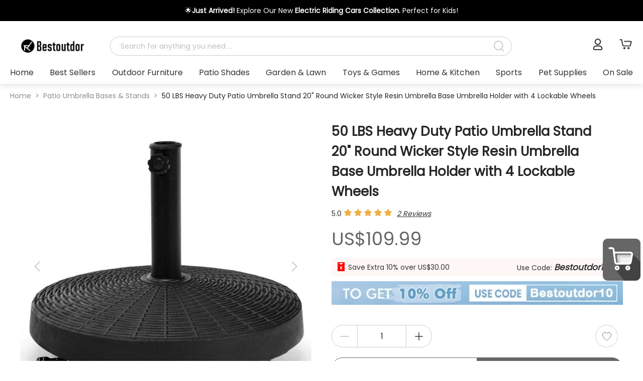

--- FILE ---
content_type: text/html; charset=utf-8
request_url: https://www.bestoutdor.com/en-ca/products/50lbs-heavy-duty-round-patio-umbrella-base-stand-w-lockable-wheels
body_size: 135103
content:
<!DOCTYPE html>
<html  lang="en">

<head>
  <meta charset="UTF-8" />
  <meta name="viewport" content="width=device-width, initial-scale=1.0,user-scalable=no" />
  <meta name="applicable-device" content="pc">
  <link href="https://images.bestoutdor.com/b2c/logo/bestoutdor_icon_32.png" rel="icon" type="image/png">
  <title>50LBS Heavy Duty Umbrella Stand Resin Umbrella Base on Wheels Sale | Bestoutdor</title>
<link rel="preconnect" href="https://images.bestoutdor.com">
<link rel="dns-prefetch" href="https://images.bestoutdor.com">
<link rel="preconnect" href="https://images.bestoutdor.com">
<link rel="dns-prefetch" href="https://images.bestoutdor.com">
<link rel="preconnect" href="www.bestoutdor.com">
<link rel="dns-prefetch" href="www.bestoutdor.com">
<link rel="preconnect" href="https://www.googletagmanager.com">
<link rel="preconnect" href="https://accounts.google.com">
<link rel="preconnect" href="https://apis.google.com">
<link rel="preconnect" href="https://static.hotjar.com">
<script src="https://www.googletagmanager.com/gtag/js?id=AW-360748367" async="" type="a2d6530a50b687cd80c1f40e-text/javascript"></script>
<script type="a2d6530a50b687cd80c1f40e-text/javascript">window.dataLayer = window.dataLayer || [];function gtag(){ dataLayer.push(arguments);};gtag('js', new Date());gtag('config','AW-360748367');gtag('config', 'G-9YY707FYNR');</script>
<script type="a2d6530a50b687cd80c1f40e-text/javascript">window.addEventListener('load', function() {
            (function(h,o,t,j,a,r){
        h.hj=h.hj||function(){(h.hj.q=h.hj.q||[]).push(arguments)};
        h._hjSettings={hjid:0,hjsv:6};
        a=o.getElementsByTagName('head')[0];
        r=o.createElement('script');r.async=1;
        r.src=t+h._hjSettings.hjid+j+h._hjSettings.hjsv;
        a.appendChild(r);
    })(window,document,'https://static.hotjar.com/c/hotjar-','.js?sv=');
        });</script>
<script src="https://accounts.google.com/gsi/client" async="" defer="" type="a2d6530a50b687cd80c1f40e-text/javascript"></script>
<script src="https://apis.google.com/js/platform.js?onload=renderBadge" async="" defer="" type="a2d6530a50b687cd80c1f40e-text/javascript"></script>
<meta http-equiv="Content-Language" content="en">
<link rel="preload" href="https://images.bestoutdor.com/b2c/cdn_shop_files/bestoutdor_new6/535594ab09e2af1f.jpg_big800.jpeg" as="image">
<link rel="canonical" href="https://www.bestoutdor.com/en-ca/products/50lbs-heavy-duty-round-patio-umbrella-base-stand-w-lockable-wheels">
<link rel="alternate" href="https://www.bestoutdor.com/products/50lbs-heavy-duty-round-patio-umbrella-base-stand-w-lockable-wheels" hreflang="x-default">
<link rel="alternate" href="https://www.bestoutdor.com/products/50lbs-heavy-duty-round-patio-umbrella-base-stand-w-lockable-wheels" hreflang="en-US">
<link rel="alternate" href="https://www.bestoutdor.com/en-ca/products/50lbs-heavy-duty-round-patio-umbrella-base-stand-w-lockable-wheels" hreflang="en-CA">
<meta name="description" content="Shop for Brand New 50 LBS Heavy Duty Patio Umbrella Stand 20&quot; Round Wicker Style Resin Umbrella Base Umbrella Holder with Lockable Wheels online at a ...">
<meta name="keywords" content="">
<meta property="og:url" content="www.bestoutdor.com/en-ca/products/50lbs-heavy-duty-round-patio-umbrella-base-stand-w-lockable-wheels">
<meta property="og:description" content="Shop for Brand New 50 LBS Heavy Duty Patio Umbrella Stand 20&quot; Round Wicker Style Resin Umbrella Base Umbrella Holder with Lockable Wheels online at a ...">
<meta property="og:title" content="50 LBS Heavy Duty Patio Umbrella Stand 20&quot; Round Wicker Style Resin Umbrella Base Umbrella Holder with 4 Lockable Wheels - bestoutdor">
<meta property="og:type" content="product.item">
<meta name="image" property="og:image" content="https://images.bestoutdor.com/b2c/cdn_shop_files/bestoutdor_new6/535594ab09e2af1f.jpg">
<meta property="og:site_name" content="Bestoutdor">
<script type="application/ld+json">{"@context":"https://schema.org","@type":"Product","image":"https://images.bestoutdor.com/b2c/cdn_shop_files/bestoutdor_new6/535594ab09e2af1f.jpg_mid640.jpeg","name":"50 LBS Heavy Duty Patio Umbrella Stand 20\" Round Wicker Style Resin Umbrella Base Umbrella Holder with 4 Lockable Wheels","sku":"OP70852","description":"50 LBS Heavy Duty Patio Umbrella Stand 20\" Round Wicker Style Resin Umbrella Base Umbrella Holder with 4 Lockable Wheels","brand":{"@type":"Brand","name":"Bestoutdor"},"offers":[{"@type":"Offer","sku":"OP70852","url":"https://www.bestoutdor.com/en-ca/products/50lbs-heavy-duty-round-patio-umbrella-base-stand-w-lockable-wheels","priceCurrency":"USD","price":"109.99","priceValidUntil":"2099-11-20","availability":"https://schema.org/InStock","itemCondition":"https://schema.org/NewCondition","availableDeliveryMethod":"https://schema.org/OnSitePickup","shippingDetails":{"@type":"OfferShippingDetails","shippingRate":{"@type":"MonetaryAmount","value":0,"currency":"USD"},"shippingDestination":[{"@type":"DefinedRegion","addressCountry":"US","addressRegion":["NY"]}],"deliveryTime":{"@type":"ShippingDeliveryTime","handlingTime":{"@type":"QuantitativeValue","minValue":0,"maxValue":1,"unitCode":"DAY"},"transitTime":{"@type":"QuantitativeValue","minValue":2,"maxValue":5,"unitCode":"DAY"}}},"hasMerchantReturnPolicy":{"@type":"MerchantReturnPolicy","applicableCountry":"US","returnPolicyCategory":"https://schema.org/MerchantReturnFiniteReturnWindow","merchantReturnDays":30,"returnMethod":"https://schema.org/ReturnByMail","returnFees":"https://schema.org/FreeReturn"}}],"aggregateRating":{"@type":"AggregateRating","ratingValue":5,"bestRating":5,"reviewCount":2}}</script>
<script type="application/ld+json">{"@context":"https://schema.org","@type":"BreadcrumbList","itemListElement":[{"@type":"ListItem","position":1,"name":"Home","item":"https://www.bestoutdor.com/"},{"@type":"ListItem","position":2,"name":"Patio Umbrella Bases & Stands","item":"https://www.bestoutdor.com/collections/patio-umbrella-bases-stands"},{"@type":"ListItem","position":3,"name":"50 LBS Heavy Duty Patio Umbrella Stand 20\" Round Wicker Style Resin Umbrella Base Umbrella Holder with 4 Lockable Wheels","item":"https://www.bestoutdor.com/en-ca/products/50lbs-heavy-duty-round-patio-umbrella-base-stand-w-lockable-wheels"}]}</script>
  <style>
          @font-face {
            font-family: Poppins-Regular;
            src: url('[data-uri]') format('woff2') ;font-display: swap; font-weight: 500; font-style: normal;
            font-weight: normal;
            font-style: normal;
            font-display: block;
          }
          :root {
            --fontFamily: Poppins-Regular, -apple-system, BlinkMacSystemFont, "Segoe UI", "Roboto", "Helvetica Neue", Arial, "PingFang SC", "Hiragino Sans GB", "Microsoft Yahei", "Noto Sans", "Source Han Sans", sans-serif !important;
          }
        </style>
  <link rel="modulepreload" crossorigin href="/pc/assets/default-b785a2e3.js"><link rel="preload" href="/pc/assets/default-c4a1ca29.css" as="style">
    <link rel="stylesheet" href="/pc/assets/default-c4a1ca29.css"><link rel="modulepreload" crossorigin href="/pc/assets/MightLike-d4e626e2.js"><link rel="preload" href="/pc/assets/MightLike-a3477d37.css" as="style">
    <link rel="stylesheet" href="/pc/assets/MightLike-a3477d37.css"><link rel="modulepreload" crossorigin href="/pc/assets/Footer-9c1d0b35.js"><link rel="preload" href="/pc/assets/Footer-ab07aab2.css" as="style">
    <link rel="stylesheet" href="/pc/assets/Footer-ab07aab2.css"><link rel="modulepreload" crossorigin href="/pc/assets/Pop-a8c39242.js"><link rel="preload" href="/pc/assets/Pop-ee1ba3e1.css" as="style">
    <link rel="stylesheet" href="/pc/assets/Pop-ee1ba3e1.css"><link rel="modulepreload" crossorigin href="/pc/assets/index-82e87060.js"><link rel="preload" href="/pc/assets/index-a0799cc4.css" as="style">
    <link rel="stylesheet" href="/pc/assets/index-a0799cc4.css">
  <style>.btn[data-v-b3b4f6bb]{width:75px}.cartPop .cartInfo[data-v-b3b4f6bb]{transition:all .2s ease-in-out 0s;opacity:0;visibility:hidden;position:fixed;right:100px;bottom:150px;background-color:#fff;border-radius:10px;padding:20px 0;box-shadow:0 2px 8px #33333340}.cartPop .cartInfo .productList[data-v-b3b4f6bb]{padding:20px;border-bottom:1px solid #cccccc;height:300px;overflow:auto}.cartPop .cartInfo .productList .product[data-v-b3b4f6bb]{display:flex;margin-bottom:20px}.cartPop .cartInfo .productList .product img[data-v-b3b4f6bb]{width:97px;height:97px;border-radius:4px;margin-right:20px}.cartPop .cartInfo .productList .product .value[data-v-b3b4f6bb]{display:flex;flex-direction:column;justify-content:space-between}.cartPop .cartInfo .productList .product .value .name[data-v-b3b4f6bb]{width:300px;display:-webkit-box;overflow:hidden;-webkit-box-orient:vertical;line-clamp:2;-webkit-line-clamp:2}.cartPop .cartInfo .productList .product .value .numPrice[data-v-b3b4f6bb]{display:flex;justify-content:space-between}.cartPop .cartInfo .subtatal[data-v-b3b4f6bb]{display:flex;justify-content:space-between;margin:20px;font-size:18px}.cartPop .cartInfo .toCart[data-v-b3b4f6bb]{background:var(--btnColor, #666);border-radius:30px;width:317px;height:50px;margin:0 auto;font-size:20px;color:var(--btnTextColor, #ffffff);text-align:center;line-height:50px}.cartPop .cartInfo .extend[data-v-b3b4f6bb]{position:absolute;width:110px;height:100px;background-color:red;right:-100px;bottom:0;border-radius:5px;background-color:#fff;box-shadow:8px 2px 8px #33333340}.cartPop .cartInfo .extend img[data-v-b3b4f6bb]{width:75px;height:auto;margin-left:30px;margin-top:5px}.cartPop .noDate[data-v-b3b4f6bb]{width:400px;height:500px;display:flex;flex-direction:column;align-items:center;justify-content:center}.cartPop .noDate img[data-v-b3b4f6bb]{width:150px;margin-bottom:100px}.cartPop:hover .cartInfo[data-v-b3b4f6bb]{visibility:visible;opacity:1}.fixedIconList[data-v-aecfa033]{position:fixed;z-index:9;right:5px;bottom:150px}.fixedIconList>div[data-v-aecfa033]{width:75px;margin-bottom:10px}.fixedIconList>div[data-v-aecfa033] img{width:100%;height:auto}[data-v-aecfa033] .ant-back-top{right:5px;bottom:60px;z-index:9;border-radius:10px;height:auto;overflow:hidden}.backTop[data-v-aecfa033]{width:75px;height:80px;background-color:#222;display:flex;flex-direction:column;align-items:center;justify-content:center;color:#fff}.backTop span[data-v-aecfa033]{margin-top:8px}.header[data-v-e807b6a5]{position:fixed;top:0;z-index:20;width:100%;background-color:#fff;min-width:900px;padding-bottom:10px;box-shadow:0 5px 10px #00000017}@media screen and (min-width: 1025px){.header .top[data-v-e807b6a5]{display:flex;align-items:center;justify-content:space-between}.header .top .logo[data-v-e807b6a5]{height:40px;margin:20px 50px 20px 20px;transition:all .2s linear 0s}.header .top .centent[data-v-e807b6a5]{width:80%}.header .top .centent .cate[data-v-e807b6a5]{display:none}.header .top .centent .search[data-v-e807b6a5]{width:100%}.header .top .centent .min[data-v-e807b6a5]{display:none}.header .search[data-v-e807b6a5]{margin-right:30px}.header .bottom[data-v-e807b6a5]{position:relative}.header .bottom .cate2List[data-v-e807b6a5]{display:flex;justify-content:space-between}.header .bottom .cate2List .cate2 .title[data-v-e807b6a5]{white-space:nowrap;display:flex;flex-direction:column;align-items:center;font-family:Poppins-Regular;font-size:18px}.header .bottom .cate2List .cate2 .title[data-v-e807b6a5]:after{display:block;content:"";width:0;height:2px;background-color:var(--checkedBorder, #666);transition:all .2s ease-in-out 0s}.header .bottom .cate2List .cate2 .subCate[data-v-e807b6a5]{display:flex;justify-content:space-between;flex-wrap:wrap;position:absolute;top:100%;left:0;width:100%;background-color:#fff;z-index:5;visibility:hidden;box-shadow:0 2px 8px #9d9d9d40;transition:all .02s ease-in-out 0s}.header .bottom .cate2List .cate2 .subCate .cate3[data-v-e807b6a5]{margin:10px 20px}.header .bottom .cate2List .cate2 .subCate .cate3>.cate3Img[data-v-e807b6a5]{width:200px}.header .bottom .cate2List .cate2 .subCate .cate3>.cate3Img .img[data-v-e807b6a5]{width:100%;height:0;position:relative;padding-bottom:100%}.header .bottom .cate2List .cate2 .subCate .cate3>.cate3Img .img .inner[data-v-e807b6a5]{position:absolute;top:0;left:0;right:0;bottom:0;width:100%;height:100%;display:flex;align-items:center;justify-content:center}.header .bottom .cate2List .cate2 .subCate .cate3>.cate3Img .img img[data-v-e807b6a5]{height:100%;width:100%;object-fit:cover}.header .bottom .cate2List .cate2 .subCate .cate3 .cate3Title[data-v-e807b6a5]{font-size:16px;color:#000;font-weight:900}.header .bottom .cate2List .cate2 .subCate .cate3 li[data-v-e807b6a5]{margin:10px 0;font-size:14px}.header .bottom .cate2List .cate2 .subCate .cate3 li[data-v-e807b6a5]:hover{color:var(--textHoverColor, #666)}.header .bottom .cate2List .cate2 .subCate[data-v-e807b6a5]:after{display:block;content:"";width:170px;height:0}.header .bottom .cate2List .cate2:hover .title[data-v-e807b6a5]{color:var(--textHoverColor, #666)}.header .bottom .cate2List .cate2:hover .title[data-v-e807b6a5]:after{width:100%}.header .bottom .cate2List .cate2:hover .subCate[data-v-e807b6a5]{visibility:visible}}@media screen and (max-width: 1025px){.header .top[data-v-e807b6a5]{text-align:center}.header .top .logo[data-v-e807b6a5]{height:30px;margin:auto auto 10px}.header .search[data-v-e807b6a5]{margin:0 20px}.header .bottom[data-v-e807b6a5]{display:none}}.header .announcement[data-v-e807b6a5]{padding:10px 0;overflow:hidden}.header .announcement .text[data-v-e807b6a5]{text-align:center}.header .centent[data-v-e807b6a5]{display:flex;align-items:center;justify-content:space-between;flex-grow:1}.header .centent .cate[data-v-e807b6a5]{margin:0 20px;padding:10px 20px;cursor:pointer}.header .centent .cate .icon[data-v-e807b6a5]{transform:rotate(0);transition:all .2s linear 0s}.header .centent .cate .all[data-v-e807b6a5]{display:none}.header .centent .cate .menu[data-v-e807b6a5]{background-color:#fff;z-index:3;box-shadow:10px 10px 15px 3px #0003;position:absolute;left:20px}.header .centent .cate .name[data-v-e807b6a5]{width:100%;display:flex;justify-content:space-between;align-items:center;padding:10px 20px;cursor:pointer;white-space:nowrap}.header .centent .cate .name[data-v-e807b6a5]:hover{box-shadow:0 0 15px 1px #0003}.header .centent .cate:hover .all[data-v-e807b6a5]{display:block}.header .centent .cate:hover .icon[data-v-e807b6a5]{transform:rotate(180deg)}.header .centent .cate .menu1[data-v-e807b6a5]{display:flex;position:relative}.header .centent .cate .menu1 .menu2All[data-v-e807b6a5]{display:none;position:absolute;left:100%}.header .centent .cate .menu1 .menu2All .menu2[data-v-e807b6a5]{display:flex}.header .centent .cate .menu1 .menu2All .menu2:hover .menu3All[data-v-e807b6a5]{display:block}.header .centent .cate .menu1 .menu2All .menu3All[data-v-e807b6a5]{display:none;position:absolute;left:100%}.header .centent .cate .menu1:hover .menu2All[data-v-e807b6a5]{display:block}.header .centent .search[data-v-e807b6a5]{flex-grow:1;max-width:800px}.header .action[data-v-e807b6a5]{display:flex;justify-content:flex-end}.header .action .customer[data-v-e807b6a5]{font-size:24px;position:relative;padding:0 5px;white-space:nowrap}.header .action .customer span[data-v-e807b6a5]{margin-left:3px}.header .action .customer .list[data-v-e807b6a5]{visibility:hidden;opacity:0;padding:10px;position:absolute;left:50%;transform:translate(-50%);z-index:3;background-color:#fff;box-sizing:border-box;text-align:right;box-shadow:0 0 10px 2px #ccc;text-align:center;transition:all linear .2s 0s;font-size:14px}.header .action .customer .list li[data-v-e807b6a5]{white-space:nowrap;padding:5px}.header .action .customer .list li[data-v-e807b6a5]:hover{color:var(--textHoverColor, #666)}.header .action .customer:hover .list[data-v-e807b6a5]{visibility:visible;opacity:1}.header .action .user[data-v-e807b6a5],.header .action .email[data-v-e807b6a5],.header .action .cart[data-v-e807b6a5]{margin-left:20px;height:25px;cursor:pointer}.header .action .user[data-v-e807b6a5] :hover,.header .action .email[data-v-e807b6a5] :hover,.header .action .cart[data-v-e807b6a5] :hover{color:#333}.headerFixed[data-v-e807b6a5]{position:fixed;min-width:900px}.headerFixed .top[data-v-e807b6a5]{display:flex;align-items:center;justify-content:center}.headerFixed .top .logo[data-v-e807b6a5]{height:40px;margin:0 50px 0 20px}.headerFixed .top .centent[data-v-e807b6a5],.headerFixed .top .search[data-v-e807b6a5]{flex-grow:1}.search[data-v-e807b6a5]{display:flex;height:38px;position:relative;border-radius:38px;border:1px solid #cccccc}.search[data-v-e807b6a5] .input{flex-grow:1;height:100%;border:none;padding-left:20px;border-top-left-radius:38px;border-bottom-left-radius:38px;background-color:transparent}.search[data-v-e807b6a5] .input input{border:none;font-size:14px;background-color:transparent}.search[data-v-e807b6a5] .ant-input-affix-wrapper-focused{box-shadow:none}.search .btn[data-v-e807b6a5]{min-width:50px;display:flex;justify-content:center;align-items:center;font-size:24px;border-top-right-radius:38px;border-bottom-right-radius:38px;cursor:pointer;color:#ccc;transition:all .2s linear 0s}.search .btn svg[data-v-e807b6a5]{width:20px}.search .btn svg path[data-v-e807b6a5]{fill:#ccc}.search.focus[data-v-e807b6a5]{border:1px solid var(--bordorColor, #666)}.search.focus .btn[data-v-e807b6a5]{background-color:var(--btnColor, #666);color:#fff}.search.focus .btn path[data-v-e807b6a5]{fill:#fff}.search .searchPop[data-v-e807b6a5]{position:absolute;z-index:9;width:100%;padding:5px 10px;left:0;background-color:#fff;top:50px;box-shadow:0 2px 8px #33333340;text-align:left}.search .searchPop .title[data-v-e807b6a5]{font-size:18px;font-weight:400;margin-bottom:20px 10px}.search .searchPop .title[data-v-e807b6a5]:nth-child(1){margin-top:0}.search .searchPop .relevance[data-v-e807b6a5]{display:flex}.search .searchPop .relevance .left[data-v-e807b6a5]{flex-grow:1;max-height:600px;overflow-y:auto}.search .searchPop .relevance .left .suggestList[data-v-e807b6a5] i{color:var(--btnColor, #666)}.search .searchPop .relevance .products[data-v-e807b6a5]{width:70%;flex-shrink:0;padding:10px;border-left:1px solid #f2f2f2}.search .searchPop .relevance .products .productList[data-v-e807b6a5]{width:100%;display:flex;flex-wrap:wrap;justify-content:space-between;max-height:600px;overflow-y:auto}.search .searchPop .relevance .products .productList .product[data-v-e807b6a5]{margin:10px;width:150px}.search .searchPop .relevance .products .productList .product .img[data-v-e807b6a5]{width:150px;height:150px;text-align:center}.search .searchPop .relevance .products .productList .product .img img[data-v-e807b6a5]{width:auto;max-width:100%;max-height:100%}.search .searchPop .relevance .products .productList .product .price[data-v-e807b6a5]{margin:5px 0;color:var(--btnColor, #666);font-size:20px}.search .searchPop .relevance .products .productList .product .name[data-v-e807b6a5]{font-size:16px}.search .searchPop li[data-v-e807b6a5]{padding:5px 10px;cursor:pointer}.search .searchPop li a[data-v-e807b6a5]{display:block}.search .searchPop li a[data-v-e807b6a5]:hover{color:#333}.search .searchPop li[data-v-e807b6a5]:hover{background-color:#f4f4f4}.top[data-v-e807b6a5],.bottom[data-v-e807b6a5]{max-width:1480px;margin:auto;padding:0 20px}.top[data-v-e807b6a5]{padding-top:10px}.cate-enter-active[data-v-e807b6a5],.cate-leave-active[data-v-e807b6a5]{transition:all .2s linear;height:20px}.cate-enter-from[data-v-e807b6a5],.cate-leave-to[data-v-e807b6a5]{opacity:0;height:0}.cartInfo .productList[data-v-e807b6a5]{border-bottom:1px solid #cccccc;height:300px;overflow:auto}.cartInfo .productList .product[data-v-e807b6a5]{display:flex;margin-bottom:20px;padding:10px;border-radius:10px}.cartInfo .productList .product img[data-v-e807b6a5]{width:97px;height:97px;border-radius:4px;margin-right:20px}.cartInfo .productList .product .value[data-v-e807b6a5]{display:flex;justify-content:space-between}.cartInfo .productList .product .value .nameNum[data-v-e807b6a5]{display:flex;flex-direction:column;justify-content:space-between}.cartInfo .productList .product .value .nameNum .name[data-v-e807b6a5]{width:300px;display:-webkit-box;overflow:hidden;-webkit-box-orient:vertical;line-clamp:2;-webkit-line-clamp:2}.cartInfo .productList .product .value .priceDel[data-v-e807b6a5]{display:flex;flex-direction:column;justify-content:space-between;align-items:flex-end}.cartInfo .productList .product[data-v-e807b6a5]:hover{background-color:#f9f9f9}.cartInfo .subtatal[data-v-e807b6a5]{display:flex;justify-content:space-between;margin:20px;font-size:18px}.cartInfo .toCart[data-v-e807b6a5]{background:var(--btnColor, #666);border-radius:30px;width:317px;height:50px;margin:0 auto;font-size:20px;color:var(--btnTextColor, #ffffff);text-align:center;line-height:50px}.noDate[data-v-e807b6a5]{width:400px;height:500px;display:flex;flex-direction:column;align-items:center;justify-content:center}.noDate img[data-v-e807b6a5]{width:150px;margin-bottom:100px}.detailCart[data-v-e807b6a5]{position:fixed;top:0;right:0;z-index:99;background-color:#000c;height:100vh;width:calc(100vw + 400px)}.detailCart-enter-active[data-v-e807b6a5],.detailCart-leave-active[data-v-e807b6a5]{transition:all .2s linear;opacity:1}.detailCart-enter-from[data-v-e807b6a5],.detailCart-leave-to[data-v-e807b6a5]{opacity:0;transform:translate(400px)}.content[data-v-17836337]{min-width:900px;max-width:1480px;margin:0 auto;padding:0 20px}
.detail[data-v-46da8d93]{border-radius:5px}.detail .main[data-v-46da8d93]{display:flex;justify-content:space-between;align-items:flex-start}.detail .main .productInfo[data-v-46da8d93]{display:flex;margin-top:20px;padding:20px;align-items:flex-start;width:100%}.detail .main .productInfo .medio[data-v-46da8d93]{position:sticky;top:100px;width:50%;padding-right:20px;box-sizing:border-box;height:auto}.detail .main .productInfo .medio[data-v-46da8d93] .swiper{width:100%;-moz-user-select:none;-webkit-user-select:none;-ms-user-select:none;user-select:none}.detail .main .productInfo .medio[data-v-46da8d93] .swiper .swiper-wrapper{display:flex;align-items:center}.detail .main .productInfo .medio[data-v-46da8d93] .swiper .swiper-wrapper.main{background-color:#000}.detail .main .productInfo .medio[data-v-46da8d93] .swiper .swiper-slide{text-align:center;font-size:18px;background-color:#000;display:flex;justify-content:center;align-items:center}.detail .main .productInfo .medio[data-v-46da8d93] .swiper .swiper-slide img,.detail .main .productInfo .medio[data-v-46da8d93] .swiper video{display:block;width:100%;height:100%;object-fit:cover}.detail .main .productInfo .medio[data-v-46da8d93] .swiper .videoPlay{position:absolute;top:0;left:0;right:0;bottom:0;margin:auto!important}.detail .main .productInfo .medio[data-v-46da8d93] .swiper .videoPlay.main{width:20%!important;height:auto!important;cursor:pointer}.detail .main .productInfo .medio[data-v-46da8d93] .swiper .swiper-button-prev:after,.detail .main .productInfo .medio[data-v-46da8d93] .swiper .swiper-button-next:after{font-size:12px;border:1px solid #fdac0e;border-radius:50%;width:20px;height:20px;text-align:center;line-height:20px}.detail .main .productInfo .medio .product-main-image[data-v-46da8d93]{--swiper-theme-color: #ff5f44;--swiper-preloader-color: #333}.detail .main .productInfo .medio .product-main-image .swiper-slide img[data-v-46da8d93]{margin:0 auto;width:100%;height:auto}.detail .main .productInfo .medio .product-main-image .product-main-prev[data-v-46da8d93],.detail .main .productInfo .medio .product-main-image .swiper-rtl .product-main-prev[data-v-46da8d93]{left:10px;right:auto}.detail .main .productInfo .medio .product-main-image .product-main-prev[data-v-46da8d93]:after,.detail .main .productInfo .medio .product-main-image .swiper-rtl .product-main-prev[data-v-46da8d93]:after{content:"prev"}.detail .main .productInfo .medio .product-main-image .product-main-next[data-v-46da8d93],.detail .main .productInfo .medio .product-main-image .swiper-rtl .product-main-next[data-v-46da8d93]{right:10px;left:auto}.detail .main .productInfo .medio .product-main-image .product-main-next[data-v-46da8d93]:after,.detail .main .productInfo .medio .product-main-image .swiper-rtl .product-main-next[data-v-46da8d93]:after{content:"next"}.detail .main .productInfo .medio .product-main-image .product-main-next[data-v-46da8d93],.detail .main .productInfo .medio .product-main-image .product-main-prev[data-v-46da8d93]{position:absolute;z-index:1;color:#7a7a7a!important;width:50px;height:50px;border-radius:50%;background:rgba(255,255,255,.8);border:1px solid #f4f4f4;top:50%!important;transform:translateY(-50%);z-index:10;cursor:pointer;display:flex;align-items:center;justify-content:center;opacity:.5;transition:all .5s}.detail .main .productInfo .medio .product-main-image .product-main-next[data-v-46da8d93]:hover,.detail .main .productInfo .medio .product-main-image .product-main-prev[data-v-46da8d93]:hover{border:1px solid #fdac0e;transition:all .5s;background-color:#fff9ee;opacity:1}.detail .main .productInfo .medio .product-main-image .product-main-next[data-v-46da8d93]:hover:after,.detail .main .productInfo .medio .product-main-image .product-main-prev[data-v-46da8d93]:hover:after{color:#fdac0e}.detail .main .productInfo .medio .product-main-image .product-main-next[data-v-46da8d93]:after,.detail .main .productInfo .medio .product-main-image .product-main-prev[data-v-46da8d93]:after{font-size:20px;transition:all .5s;color:var(--btnColor, #666);font-family:swiper-icons;text-transform:none!important;letter-spacing:0;text-transform:none;font-variant:initial;line-height:1}.detail .main .productInfo .medio .product-main-image .product-main-next.swiper-button-disabled[data-v-46da8d93],.detail .main .productInfo .medio .product-main-image .product-main-prev.swiper-button-disabled[data-v-46da8d93]{filter:grayscale(100%);cursor:auto;opacity:0}.detail .main .productInfo .medio .product-main-image .product-main-next.swiper-button-disabled[data-v-46da8d93]:hover,.detail .main .productInfo .medio .product-main-image .product-main-prev.swiper-button-disabled[data-v-46da8d93]:hover{border:1px solid #f4f4f4}.detail .main .productInfo .medio .product-main-image .product-main-next.swiper-button-disabled[data-v-46da8d93]:hover:after,.detail .main .productInfo .medio .product-main-image .product-main-prev.swiper-button-disabled[data-v-46da8d93]:hover:after{color:#fdac0e}.detail .main .productInfo .medio .product-main-prev[data-v-46da8d93]:after{margin-right:2px}.detail .main .productInfo .medio .product-main-next[data-v-46da8d93]:after{margin-left:2px}.detail .main .productInfo .medio .product-thumb[data-v-46da8d93]{margin-top:20px;position:relative}.detail .main .productInfo .medio .product-thumb .product-thumbs-image[data-v-46da8d93]{width:81%;margin:0 auto;--swiper-theme-color: #ff5f44;--swiper-preloader-color: #999}.detail .main .productInfo .medio .product-thumb .product-thumbs-image .swiper-slide[data-v-46da8d93]{overflow:hidden;box-sizing:border-box;cursor:pointer}.detail .main .productInfo .medio .product-thumb .product-thumbs-image .swiper-slide img[data-v-46da8d93]{margin:0 auto;max-width:70px;width:100%;height:100%}.detail .main .productInfo .medio .product-thumb .product-thumbs-image .swiper-slide.swiper-slide-thumb-active img[data-v-46da8d93]{border:1px solid #fdac0e;border-radius:4px;box-shadow:0 0 11px 2px #ab8c6233}.detail .main .productInfo .medio .product-thumb .product-min-prev[data-v-46da8d93],.detail .main .productInfo .medio .product-thumb .swiper-rtl .product-min-prev[data-v-46da8d93]{left:0;right:auto}.detail .main .productInfo .medio .product-thumb .product-min-prev[data-v-46da8d93]:after,.detail .main .productInfo .medio .product-thumb .swiper-rtl .product-min-prev[data-v-46da8d93]:after{content:"prev"}.detail .main .productInfo .medio .product-thumb .product-min-next[data-v-46da8d93],.detail .main .productInfo .medio .product-thumb .swiper-rtl .product-min-next[data-v-46da8d93]{right:0;left:auto}.detail .main .productInfo .medio .product-thumb .product-min-next[data-v-46da8d93]:after,.detail .main .productInfo .medio .product-thumb .swiper-rtl .product-min-next[data-v-46da8d93]:after{content:"next"}.detail .main .productInfo .medio .product-thumb .product-min-next[data-v-46da8d93],.detail .main .productInfo .medio .product-thumb .product-min-prev[data-v-46da8d93]{position:absolute;z-index:1;color:#504f4f!important;width:8%;height:50px;border-radius:25px;background:rgba(255,255,255,.8);border:1px solid #f4f4f4;transform:scaleY(-1);top:50%!important;transform:translateY(-50%);z-index:10;cursor:pointer;display:flex;align-items:center;justify-content:center;transition:all .5s}.detail .main .productInfo .medio .product-thumb .product-min-next[data-v-46da8d93]:hover,.detail .main .productInfo .medio .product-thumb .product-min-prev[data-v-46da8d93]:hover{border:1px solid #fdac0e;transition:all .5s}.detail .main .productInfo .medio .product-thumb .product-min-next[data-v-46da8d93]:hover:after,.detail .main .productInfo .medio .product-thumb .product-min-prev[data-v-46da8d93]:hover:after{transition:all .5s;color:#fdac0e}.detail .main .productInfo .medio .product-thumb .product-min-next[data-v-46da8d93]:after,.detail .main .productInfo .medio .product-thumb .product-min-prev[data-v-46da8d93]:after{font-size:18px;font-family:swiper-icons;text-transform:none!important;letter-spacing:0;text-transform:none;font-variant:initial;line-height:1;transition:all .5s}.detail .main .productInfo .medio .product-thumb .product-min-next.swiper-button-disabled[data-v-46da8d93],.detail .main .productInfo .medio .product-thumb .product-min-prev.swiper-button-disabled[data-v-46da8d93]{opacity:.35;cursor:auto;pointer-events:none}.detail .main .productInfo .medio.full-screen[data-v-46da8d93]{position:fixed;top:0;left:0;background-color:#fff;z-index:99999999999;width:100%;height:100%;display:block}.detail .main .productInfo .medio.full-screen .product-main-image[data-v-46da8d93]{height:calc(100vh - 120px)}.detail .main .productInfo .medio.full-screen .product-main-image img[data-v-46da8d93]{display:block;height:100%;width:auto;margin:0 auto}.detail .main .productInfo .medio.full-screen .product-main-image .product-main-next[data-v-46da8d93],.detail .main .productInfo .medio.full-screen .product-main-image .product-main-prev[data-v-46da8d93]{width:100px;height:100px}.detail .main .productInfo .medio.full-screen .product-main-image .product-main-next[data-v-46da8d93]:after,.detail .main .productInfo .medio.full-screen .product-main-image .product-main-prev[data-v-46da8d93]:after{font-size:30px}.detail .main .productInfo .medio.full-screen .product-thumb[data-v-46da8d93]{margin-left:auto;margin-right:auto;width:100%}.detail .main .productInfo .medio.full-screen .product-thumb .product-min-next[data-v-46da8d93],.detail .main .productInfo .medio.full-screen .product-thumb .product-min-prev[data-v-46da8d93]{display:none}.detail .main .productInfo .medio.full-screen .close-full-screen[data-v-46da8d93]{position:absolute;top:30px;right:40px;font-size:30px;padding:10px;z-index:100000000000000;cursor:pointer;color:#fff;border:1px solid #000000;border-radius:100%;display:flex;justify-content:center;align-items:center}.detail .main .productInfo .medio.module[data-v-46da8d93]{width:40%;display:flex;flex-direction:row-reverse}.detail .main .productInfo .medio.module .product-thumb[data-v-46da8d93]{width:12%;margin-top:40px;height:400px;margin-bottom:40px}.detail .main .productInfo .medio.module .product-thumb .product-thumbs-image[data-v-46da8d93]{height:400px}.detail .main .productInfo .medio.module .product-thumb .product-min-prev[data-v-46da8d93]{left:22%!important;top:-45px!important;transform:rotate(90deg);width:50%;height:3.1vw}.detail .main .productInfo .medio.module .product-thumb .product-min-next[data-v-46da8d93]{top:auto!important;left:22%!important;bottom:-45px!important;transform:rotate(90deg);width:50%;height:3.1vw}.detail .main .productInfo .info[data-v-46da8d93]{padding-left:20px;box-sizing:border-box;width:50%;font-size:14px;position:sticky;top:120px}.detail .main .productInfo .info.module[data-v-46da8d93]{padding-left:56px;width:auto}.detail .main .productInfo .info h1[data-v-46da8d93]{width:90%;font-weight:900;font-size:26px;line-height:40px}.detail .main .productInfo .info .review[data-v-46da8d93]{margin-top:10px;display:flex;align-items:center;font-size:14px}.detail .main .productInfo .info .review .start[data-v-46da8d93]{margin-right:5px}.detail .main .productInfo .info .review i[data-v-46da8d93]{cursor:pointer;text-decoration:underline;margin-left:5px}.detail .main .productInfo .info .detailBanner[data-v-46da8d93]{margin-bottom:20px}.detail .main .productInfo .info .detailBanner .aLink[data-v-46da8d93]{display:block}.detail .main .productInfo .info .detailBanner img[data-v-46da8d93]{width:100%}.detail .main .productInfo .info .price[data-v-46da8d93]{margin:10px 0;display:flex;align-items:center;flex-wrap:wrap}.detail .main .productInfo .info .price .presentPrice[data-v-46da8d93]{font-size:36px;color:var(--bordorColor, #666);font-weight:500;margin-right:20px}.detail .main .productInfo .info .price .presentPrice.noData[data-v-46da8d93]{color:#bbb}.detail .main .productInfo .info .price .rawPrice[data-v-46da8d93]{font-size:20px;text-decoration-line:line-through;color:#7a7a7a;margin-right:10px}.detail .main .productInfo .info .price .off[data-v-46da8d93]{font-size:20px;background-color:var(--bordorColor, #666);color:#fff;padding:0 10px;border-radius:20px;margin-right:10px}.detail .main .productInfo .info .price .status[data-v-46da8d93]{color:#e64d43;font-weight:500;font-size:18px;cursor:pointer;font-weight:600;border:3px solid #e64d43;border-radius:3px;padding:0 10px}.detail .main .productInfo .info .price .text[data-v-46da8d93]{background:#FE0200;border-radius:50px;padding:2px 10px;color:#fff}.detail .main .productInfo .info .couponList .coupon[data-v-46da8d93]{background-color:#fef7f6;padding:5px 10px;border-radius:2px;margin-bottom:10px;display:flex;justify-content:space-between;align-items:center;flex-wrap:wrap}.detail .main .productInfo .info .couponList .coupon .icon[data-v-46da8d93]{font-size:18px;margin-right:5px}.detail .main .productInfo .info .couponList .coupon .text[data-v-46da8d93]{margin-right:20px}.detail .main .productInfo .info .couponList .coupon .code[data-v-46da8d93]{white-space:nowrap}.detail .main .productInfo .info .couponList .coupon .code i[data-v-46da8d93]{cursor:pointer;font-size:17px;font-weight:900}.detail .main .productInfo .info .couponList .coupon .code .copy[data-v-46da8d93]{cursor:pointer;margin-left:5px}.detail .main .productInfo .info .couponList .coupon .code .copy[data-v-46da8d93]:hover{color:red}.detail .main .productInfo .info .pickup[data-v-46da8d93]{margin:20px 0}.detail .main .productInfo .info .pickup i[data-v-46da8d93]{font-weight:900}.detail .main .productInfo .info .member[data-v-46da8d93]{padding:6px 12px;background:#FFDCDC;border-radius:5px;font-size:12px;color:#000;margin-bottom:40px}.detail .main .productInfo .info .attrs[data-v-46da8d93]{margin-top:30px}.detail .main .productInfo .info .attrs .title[data-v-46da8d93]{margin-bottom:10px;color:#000}.detail .main .productInfo .info .attrs .title i[data-v-46da8d93]{color:#555}.detail .main .productInfo .info .attrs .colorList[data-v-46da8d93]{display:flex;flex-wrap:wrap}.detail .main .productInfo .info .attrs .colorList .img[data-v-46da8d93]{width:108px;height:108px;border:1px solid #CCCCCC;border-radius:4px;overflow:hidden;position:relative;flex-shrink:0;margin-right:10px;margin-bottom:10px}.detail .main .productInfo .info .attrs .colorList .img img[data-v-46da8d93]{width:100%}.detail .main .productInfo .info .attrs .colorList .img.active[data-v-46da8d93]{box-shadow:0 0 11px 2px #ab8c6233;border-color:var(--bordorColor, #666)}.detail .main .productInfo .info .attrs .colorList .img.active[data-v-46da8d93]:after{content:"";position:absolute;right:0;bottom:0;width:34px;height:34px;background:url([data-uri]) 0 0/100% auto no-repeat}.detail .main .productInfo .info .attrs .colorList .img .disable[data-v-46da8d93]{cursor:not-allowed;position:absolute;top:0;left:0;text-align:center;line-height:100px;color:#fff;width:100%;height:100%;background-color:#00000080}.detail .main .productInfo .info .attrs .colorList .name[data-v-46da8d93]{position:relative;padding:7px 20px;border:1px solid #CCCCCC;border-radius:4px;margin-right:10px;margin-bottom:10px}.detail .main .productInfo .info .attrs .colorList .name.active[data-v-46da8d93]{box-shadow:0 0 11px 2px #ab8c6233;border-color:var(--bordorColor, #666)}.detail .main .productInfo .info .attrs .colorList .name.active[data-v-46da8d93]:after{content:"";position:absolute;right:0;bottom:0;width:24px;height:24px;background:url([data-uri]) 0 0/100% auto no-repeat}.detail .main .productInfo .info .attrs .colorList .name.disable[data-v-46da8d93]{cursor:not-allowed;border:1px dashed #CCCCCC;color:#ccc}.detail .main .productInfo .info .attrs .colorList ._div[data-v-46da8d93]{height:0;width:108px}.detail .main .productInfo .info .attrs .colorList .bubble[data-v-46da8d93]{position:absolute;left:50%;transform:translate(-50%);top:-160%;padding:10px 12px;line-height:26px;color:#fff;background:rgba(0,0,0,.8);border:1px solid rgba(0,0,0,.8);border-radius:10px;white-space:nowrap}.detail .main .productInfo .info .attrs .colorList .bubble[data-v-46da8d93]:before,.detail .main .productInfo .info .attrs .colorList .bubble[data-v-46da8d93]:after{position:absolute;bottom:-20px;left:calc(50% - 10px);display:block;font-size:0;line-height:0;border-color:rgba(0,0,0,.8) transparent transparent;border-style:solid;border-width:10px;content:""}.detail .main .productInfo .info .attrs .colorList .bubble[data-v-46da8d93]:after{bottom:-19px;border-color:#122648 transparent transparent}.detail .main .productInfo .info .qtyWish[data-v-46da8d93]{display:flex;justify-content:space-between;align-items:center;margin:40px 0 20px}.detail .main .productInfo .info .qtyWish .qty[data-v-46da8d93]{width:200px;height:45px;border:1px solid #CCCCCC;border-radius:40px;display:flex;overflow:hidden}.detail .main .productInfo .info .qtyWish .qty span[data-v-46da8d93]{width:50px;font-size:20px;display:flex;align-items:center;justify-content:center}.detail .main .productInfo .info .qtyWish .qty span .svg[data-v-46da8d93]{width:15px}.detail .main .productInfo .info .qtyWish .qty span[data-v-46da8d93]:hover{color:var(--btnColor, #666)}.detail .main .productInfo .info .qtyWish .qty span.disabled[data-v-46da8d93]{color:#bbb;cursor:not-allowed}.detail .main .productInfo .info .qtyWish .qty .input[data-v-46da8d93]{width:100px;border:none;text-align:center;border-left:1px solid #cccccc;border-right:1px solid #cccccc;background-color:transparent}.detail .main .productInfo .info .qtyWish .qty .input[data-v-46da8d93] .ant-input-number-input-wrap{display:flex;height:100%;align-items:center}.detail .main .productInfo .info .qtyWish .qty .input[data-v-46da8d93] .ant-input-number-input-wrap input{text-align:center;font-size:16px}.detail .main .productInfo .info .qtyWish .wish[data-v-46da8d93]{margin:0 10px;border:.8px solid #cccccc;border-radius:50%;width:45px;height:45px;display:flex;justify-content:center;align-items:center;transition:all .3s cubic-bezier(.645,.045,.355,1);cursor:pointer}.detail .main .productInfo .info .qtyWish .wish svg[data-v-46da8d93]{width:18px}.detail .main .productInfo .info .qtyWish .wish[data-v-46da8d93]:hover{border:.8px solid #e64d43}.detail .main .productInfo .info .btns .addToCart[data-v-46da8d93],.detail .main .productInfo .info .btns .buyNow[data-v-46da8d93]{width:50%;height:45px;font-weight:500;font-size:18px;border:none;border:1px solid var(--btnColor, #666)}.detail .main .productInfo .info .btns .buyNow[data-v-46da8d93]{border-radius:0 30px 30px 0}.detail .main .productInfo .info .btns .addToCart[data-v-46da8d93]{color:var(--btnColor, #666);background-color:transparent;border-radius:30px 0 0 30px}.detail .main .productInfo .info .oosBtn[data-v-46da8d93]{font-size:18px;border:1px solid #EFEFEF;border-radius:30px;text-align:center;padding:6px 0;cursor:no-drop}.detail .main .productInfo .info .guareetsOld[data-v-46da8d93]{margin:10px 0 30px;display:flex;justify-content:space-between;background-color:#f9f9f9;padding:12px 22px}.detail .main .productInfo .info .guareetsOld li[data-v-46da8d93]{display:flex;align-items:center;margin-right:5px;color:#666;width:100px}.detail .main .productInfo .info .guareetsOld li[data-v-46da8d93]:nth-last-child(1){margin-right:0}.detail .main .productInfo .info .guareetsOld li img[data-v-46da8d93]{max-width:24px;max-height:23px;margin-right:10px}.detail .main .productInfo .info .guareetsOld .divider[data-v-46da8d93]{width:1px;background-color:#eaeaea}.detail .main .productInfo .info .guareets[data-v-46da8d93]{margin:10px 0 30px}.detail .main .productInfo .info .guareets .guareet[data-v-46da8d93]{display:flex;align-items:center}.detail .main .productInfo .info .guareets .guareet .icon[data-v-46da8d93]{width:30px;margin-right:10px}.detail .main .productInfo .info[data-v-46da8d93] .keyFeatures{margin-top:40px}.detail .main .productInfo .info[data-v-46da8d93] .keyFeatures .title{font-size:20px;margin-bottom:10px}.detail .main .productInfo .info[data-v-46da8d93] .keyFeatures .keyFeaturesHtml{padding-left:10px!important;line-height:28px;color:#333}.detail .main .productInfo .info[data-v-46da8d93] .keyFeatures .keyFeaturesHtml strong{color:#000;font-weight:500px}.detail .main .productInfo .info[data-v-46da8d93] .specifications{margin-top:30px}.detail .main .productInfo .info[data-v-46da8d93] .specifications .ant-collapse{border-left:none;border-right:none}.detail .main .productInfo .info[data-v-46da8d93] .specifications .ant-collapse .ant-collapse-header{font-weight:900;font-size:20px}.detail .main .productInfo .info[data-v-46da8d93] .specifications .ant-collapse .ant-collapse-header svg{width:15px;height:15px}.detail .main .productInfo .info[data-v-46da8d93] .specifications .ant-collapse .ant-collapse-item{background-color:#fff}.detail .main .productInfo .info[data-v-46da8d93] .specifications table{width:100%}.detail .main .productInfo .info[data-v-46da8d93] .specifications table tr{display:flex;border-bottom:1px solid #ccc;min-height:50px;align-items:center}.detail .main .productInfo .info[data-v-46da8d93] .specifications table tr:first-child{border-top:1px solid #ccc}.detail .main .productInfo .info[data-v-46da8d93] .specifications table tr td{padding-left:16px;height:100%;display:flex;align-items:center;line-height:20px}.detail .main .productInfo .info[data-v-46da8d93] .specifications table tr td:first-child{width:50%;flex-shrink:0;background-color:#f9f9f9;min-height:50px;font-weight:900}.detail .main .productInfo .info[data-v-46da8d93] .specifications table tr td:last-child{flex:1}.detail .bundle[data-v-46da8d93]{background-color:#f6f6f6;padding:50px 70px;display:flex;align-items:center;width:100%;margin-top:20px}.detail .bundle .product[data-v-46da8d93]{max-width:160px;background-color:#fff;padding:10px;border-radius:5px}.detail .bundle .product .img[data-v-46da8d93]{width:100%;height:0;position:relative;padding-bottom:100%}.detail .bundle .product .img .inner[data-v-46da8d93]{position:absolute;top:0;left:0;right:0;bottom:0;width:100%;height:100%;display:flex;align-items:center;justify-content:center}.detail .bundle .product .img img[data-v-46da8d93]{max-height:100%;max-width:100%}.detail .bundle .product .price .presentPrice[data-v-46da8d93]{font-size:20px;color:var(--bordorColor, #666);font-weight:500;margin-right:20px}.detail .bundle .product .price .rawPrice[data-v-46da8d93]{font-size:16px;text-decoration-line:line-through;color:#7a7a7a;margin-right:10px}.detail .bundle .product .attrsList[data-v-46da8d93]{min-height:30px}.detail .bundle .product .attrsList .attrs[data-v-46da8d93]{display:flex;align-items:center;background-color:#f5f5f5;border-radius:20px;padding-left:10px}.detail .bundle .product .attrsList .attrs[data-v-46da8d93] .select .ant-select-selector{border:none;background-color:transparent}.detail .bundle .and[data-v-46da8d93]{font-size:30px;margin-left:30px}.detail .bundle .bundleSwipers[data-v-46da8d93]{width:58%;margin:0 60px;position:relative}.detail .bundle .bundleSwipers .bundleSwiper[data-v-46da8d93]{overflow:hidden}.detail .bundle .bundleSwipers .bundleSwiper .swiper-wrapper[data-v-46da8d93]{align-items:center}.detail .bundle .bundleSwipers .bundleSwiper .swiper-slide[data-v-46da8d93]{padding:0 10px;height:100%;display:flex;align-items:center;flex-shrink:0}.detail .bundle .bundleSwipers .bundleSwiper .swiper-slide .product[data-v-46da8d93]{cursor:pointer;border:1px solid white;position:relative}.detail .bundle .bundleSwipers .bundleSwiper .swiper-slide .product .price[data-v-46da8d93]{display:flex;flex-wrap:wrap}.detail .bundle .bundleSwipers .bundleSwiper .swiper-slide .product .check[data-v-46da8d93]{position:absolute;right:10px;border:1px solid var(--btnColor, #666);border-radius:50%;width:20px;height:20px;display:flex;align-items:center;justify-content:center;z-index:2}.detail .bundle .bundleSwipers .bundleSwiper .swiper-slide .product .check .icon[data-v-46da8d93]{font-size:12px}.detail .bundle .bundleSwipers .bundleSwiper .swiper-slide .product.checked[data-v-46da8d93]{border-color:var(--btnColor, #666)}.detail .bundle .bundleSwipers .bundleSwiper .swiper-slide .product.checked .check[data-v-46da8d93]{background-color:var(--btnColor, #666)}.detail .bundle .bundleSwipers .bundleSwiper .swiper-slide .product.checked .check .icon[data-v-46da8d93]{color:#fff}.detail .bundle .bundleSwipers .product-prev[data-v-46da8d93],.detail .bundle .bundleSwipers .swiper-rtl .product-prev[data-v-46da8d93]{left:-45px;right:auto}.detail .bundle .bundleSwipers .product-prev[data-v-46da8d93]:after,.detail .bundle .bundleSwipers .swiper-rtl .product-prev[data-v-46da8d93]:after{content:"prev"}.detail .bundle .bundleSwipers .product-next[data-v-46da8d93],.detail .bundle .bundleSwipers .swiper-rtl .product-next[data-v-46da8d93]{right:0;left:auto}.detail .bundle .bundleSwipers .product-next[data-v-46da8d93]:after,.detail .bundle .bundleSwipers .swiper-rtl .product-next[data-v-46da8d93]:after{content:"next"}.detail .bundle .bundleSwipers .product-next[data-v-46da8d93],.detail .bundle .bundleSwipers .product-prev[data-v-46da8d93]{position:absolute;z-index:1;color:var(--btnTextColor, #ffffff)!important;background:#fff;width:6%;height:0;padding-bottom:6%;border-radius:50%;border:1px solid #f4f4f4;top:50%!important;transform:translateY(-50%);display:flex;z-index:2;cursor:pointer;align-items:center;justify-content:center;opacity:.5;transition:all .5s;border:1px solid #dedede;opacity:1}.detail .bundle .bundleSwipers .product-next[data-v-46da8d93]:after,.detail .bundle .bundleSwipers .product-prev[data-v-46da8d93]:after{font-size:100%;transition:all .5s;color:var(--btnColor, #666);font-family:swiper-icons;text-transform:none!important;letter-spacing:0;text-transform:none;font-variant:initial;line-height:1;margin-top:110%}.detail .bundle .bundleSwipers .product-next.swiper-button-disabled[data-v-46da8d93],.detail .bundle .bundleSwipers .product-prev.swiper-button-disabled[data-v-46da8d93]{filter:grayscale(100%);cursor:auto;opacity:0!important}.detail .bundle .bundleSwipers .product-next.swiper-button-disabled[data-v-46da8d93]:hover,.detail .bundle .bundleSwipers .product-prev.swiper-button-disabled[data-v-46da8d93]:hover{border:1px solid #f4f4f4}.detail .bundle .bundleSwipers .product-next.swiper-button-disabled[data-v-46da8d93]:hover:after,.detail .bundle .bundleSwipers .product-prev.swiper-button-disabled[data-v-46da8d93]:hover:after{color:#fdac0e}.detail .bundle .bundleSwipers .product-prev[data-v-46da8d93]:after{margin-right:2px}.detail .bundle .bundleSwipers .product-next[data-v-46da8d93]:after{margin-left:2px}.detail .bundle .price .special[data-v-46da8d93]{font-size:26px;margin-right:10px}.detail .bundle .price .raw[data-v-46da8d93]{font-size:20px;text-decoration-line:line-through;color:#7a7a7a;margin-right:10px}.detail .bundle .bundleAdd[data-v-46da8d93]{width:200px;height:40px;margin-top:20px}.detail .mightLike[data-v-46da8d93]{margin:50px 0}.detail .productView>.title[data-v-46da8d93]{border-bottom:1px solid #cccccc;margin-bottom:20px}.detail .productView>.title>ul[data-v-46da8d93]{display:flex}.detail .productView>.title>ul li[data-v-46da8d93]{margin-right:60px;color:#333;cursor:pointer;display:flex;flex-direction:column;align-items:center;font-size:18px}.detail .productView>.title>ul li[data-v-46da8d93]:after{display:block;background-color:var(--checkedBorder, #666);height:4px;width:0;margin-top:10px;content:"";transition:all linear .1s 0s}.detail .productView>.title>ul li[data-v-46da8d93]:hover{color:var(--textHoverColor, #666)}.detail .productView>.title>ul li[data-v-46da8d93]:hover:after{width:calc(100% + 30px)}.detail .productView>.title>ul li.active[data-v-46da8d93]{color:#000;font-weight:500}.detail .productView>.title>ul li.active[data-v-46da8d93]:after{width:calc(100% + 30px)}.detail .productView[data-v-46da8d93] .overView{padding:20px;line-height:30px;font-size:16px}.detail .productView[data-v-46da8d93] .overView video{width:100%}.detail .productView[data-v-46da8d93] .overView img{max-width:800px}.detail .productView[data-v-46da8d93] .overView ul,.detail .productView[data-v-46da8d93] .overView ol{list-style:disc;margin:10px}.detail .productView[data-v-46da8d93] .overView ul li,.detail .productView[data-v-46da8d93] .overView ol li{padding:4px 0 4px 5px}.detail .productView[data-v-46da8d93] .overView h6{margin:40px 0 16px;font-size:16px}.detail .productView[data-v-46da8d93] .overView p{margin:20px 0}.detail .productView .reviews[data-v-46da8d93]{background-color:#f9f9f9;padding:50px 0}.detail .productView .reviews .titleBtn[data-v-46da8d93]{display:flex;justify-content:space-between;margin-bottom:20px}.detail .productView .reviews .titleBtn button[data-v-46da8d93]{width:auto;padding:0 40px;height:50px;display:flex;align-items:center}.detail .productView .reviews .titleBtn button .svg-write[data-v-46da8d93]{width:15px;margin-right:10px}.detail .productView .reviews h2[data-v-46da8d93]{font-size:20px;font-family:Poppins-Regular}.detail .productView .reviews .top[data-v-46da8d93]{display:flex;justify-content:space-around;padding:20px 0;height:240px;align-items:center;background-color:#fff;margin-bottom:50px}.detail .productView .reviews .top .start[data-v-46da8d93]{display:flex;justify-content:center;align-items:flex-end;width:350px;font-size:14px}.detail .productView .reviews .top .start .num[data-v-46da8d93]{font-size:38px;margin-bottom:-10px}.detail .productView .reviews .top .start .rate[data-v-46da8d93]{margin:5px 10px}.detail .productView .reviews .top .percentList[data-v-46da8d93]{width:350px;font-size:14px;text-align:center}.detail .productView .reviews .top .percentList .percent[data-v-46da8d93]{display:flex;justify-content:space-between;margin-bottom:5px}.detail .productView .reviews .top .percentList .percent .percentStar[data-v-46da8d93],.detail .productView .reviews .top .percentList .percent .num[data-v-46da8d93]{width:10%;text-align:center}.detail .productView .reviews .top .percentList .percent .percentStar span[data-v-46da8d93],.detail .productView .reviews .top .percentList .percent .num span[data-v-46da8d93]{display:inline-block;width:20%}.detail .productView .reviews .top .percentList .percent .percentStar[data-v-46da8d93]:after{content:"";display:inline-block;margin-left:10px;width:15px;height:15px;line-height:1;background:url(https://images.promotion.com/b2c/admin/tinymce/star.png);background-repeat:no-repeat;background-size:100% 100%;vertical-align:middle}.detail .productView .reviews .top .percentList .percent .progress[data-v-46da8d93]{width:75%}.detail .productView .reviews h3[data-v-46da8d93]{font-size:18px;margin-bottom:10px;font-family:Poppins-Regular}.detail .productView .reviews .reviewPhotoSwiper[data-v-46da8d93]{margin-bottom:100px;overflow:hidden;position:relative}.detail .productView .reviews .reviewPhotoSwiper .swiper-wrapper[data-v-46da8d93]{align-items:center}.detail .productView .reviews .reviewPhotoSwiper .swiper-wrapper .swiper-slide[data-v-46da8d93]{border-radius:5px;border:1px solid #cccccc;padding:10px;position:relative;overflow:hidden}.detail .productView .reviews .reviewPhotoSwiper .swiper-wrapper .swiper-slide .img[data-v-46da8d93]{width:100%;height:0;padding-bottom:100%;position:relative}.detail .productView .reviews .reviewPhotoSwiper .swiper-wrapper .swiper-slide .img img[data-v-46da8d93],.detail .productView .reviews .reviewPhotoSwiper .swiper-wrapper .swiper-slide .img video[data-v-46da8d93]{width:100%;height:100%;position:absolute}.detail .productView .reviews .reviewPhotoSwiper .swiper-wrapper .swiper-slide .img .videoPlay[data-v-46da8d93]{width:100%;height:100%;position:absolute;display:flex;align-items:center;justify-content:center}.detail .productView .reviews .reviewPhotoSwiper .swiper-wrapper .swiper-slide .img .videoPlay img[data-v-46da8d93]{width:50%;height:50%}.detail .productView .reviews .reviewPhotoSwiper .swiper-wrapper .swiper-slide .preview[data-v-46da8d93]{position:absolute;top:0;left:0;width:100%;height:100%;justify-content:center;align-items:center;color:#fff;font-size:18px;background:rgba(0,0,0,.65);display:none;cursor:pointer}.detail .productView .reviews .reviewPhotoSwiper .swiper-wrapper .swiper-slide .preview .icon[data-v-46da8d93]{margin-right:10px}.detail .productView .reviews .reviewPhotoSwiper .swiper-wrapper .swiper-slide:hover .preview[data-v-46da8d93]{display:flex}.detail .productView .reviews .reviewPhotoSwiper .photo-prev[data-v-46da8d93],.detail .productView .reviews .reviewPhotoSwiper .swiper-rtl .product-prev[data-v-46da8d93]{left:10px;right:auto}.detail .productView .reviews .reviewPhotoSwiper .photo-prev[data-v-46da8d93]:after,.detail .productView .reviews .reviewPhotoSwiper .swiper-rtl .product-prev[data-v-46da8d93]:after{content:"prev"}.detail .productView .reviews .reviewPhotoSwiper .photo-next[data-v-46da8d93],.detail .productView .reviews .reviewPhotoSwiper .swiper-rtl .product-next[data-v-46da8d93]{right:10px;left:auto}.detail .productView .reviews .reviewPhotoSwiper .photo-next[data-v-46da8d93]:after,.detail .productView .reviews .reviewPhotoSwiper .swiper-rtl .product-next[data-v-46da8d93]:after{content:"next"}.detail .productView .reviews .reviewPhotoSwiper .photo-next[data-v-46da8d93],.detail .productView .reviews .reviewPhotoSwiper .photo-prev[data-v-46da8d93]{position:absolute;z-index:1;color:#666!important;width:40px;height:40px;border-radius:50%;border:1px solid #f4f4f4;top:50%!important;transform:translateY(-50%);display:flex;z-index:2;cursor:pointer;align-items:center;justify-content:center;transition:all .5s;background:rgba(255,255,255,.8)}.detail .productView .reviews .reviewPhotoSwiper .photo-next[data-v-46da8d93]:after,.detail .productView .reviews .reviewPhotoSwiper .photo-prev[data-v-46da8d93]:after{font-size:14px;font-family:swiper-icons;text-transform:none!important;letter-spacing:0;text-transform:none;font-variant:initial;line-height:1;color:#666}.detail .productView .reviews .reviewPhotoSwiper .photo-next.swiper-button-disabled[data-v-46da8d93],.detail .productView .reviews .reviewPhotoSwiper .photo-prev.swiper-button-disabled[data-v-46da8d93]{filter:grayscale(100%);cursor:auto;opacity:0!important}.detail .productView .reviews .reviewPhotoSwiper .photo-next.swiper-button-disabled[data-v-46da8d93]:hover,.detail .productView .reviews .reviewPhotoSwiper .photo-prev.swiper-button-disabled[data-v-46da8d93]:hover{border:1px solid #f4f4f4}.detail .productView .reviews .reviewPhotoSwiper .photo-next.swiper-button-disabled[data-v-46da8d93]:hover:after,.detail .productView .reviews .reviewPhotoSwiper .photo-prev.swiper-button-disabled[data-v-46da8d93]:hover:after{color:#fdac0e}.detail .productView .reviews .write[data-v-46da8d93]{overflow:hidden;padding:0 50px;margin-bottom:40px;background-color:#fff}.detail .productView .reviews .write .form[data-v-46da8d93]{margin-top:50px}.detail .productView .reviews .write .btn[data-v-46da8d93]{margin-top:40px}.detail .productView .reviews .reviewList[data-v-46da8d93]{background-color:#fff;padding:20px;border-radius:5px}.detail .productView .reviews .reviewList .review[data-v-46da8d93]{padding:20px;margin-bottom:10px;border-bottom:1px solid #cccccc;display:flex}.detail .productView .reviews .reviewList .review .user[data-v-46da8d93]{display:flex;width:23%;align-items:center;flex-shrink:0}.detail .productView .reviews .reviewList .review .user .avatar[data-v-46da8d93]{margin-right:10px}.detail .productView .reviews .reviewList .review .user .name[data-v-46da8d93]{width:90%;font-size:18px}.detail .productView .reviews .reviewList .review .reviewInfo[data-v-46da8d93]{flex-grow:1}.detail .productView .reviews .reviewList .review .reviewInfo .reviewTitle[data-v-46da8d93]{font-size:18px;margin:10px 0;display:flex;justify-content:space-between;align-items:center}.detail .productView .reviews .reviewList .review .reviewInfo .reviewTitle .time[data-v-46da8d93]{color:#6c6c6c}.detail .productView .reviews .reviewList .review .images[data-v-46da8d93]{display:flex;flex-wrap:wrap;margin-top:10px;align-items:flex-start}.detail .productView .reviews .reviewList .review .images .img[data-v-46da8d93]{width:50px;height:50px;margin-right:10px;background-color:#00000080;display:flex;justify-content:center;align-items:center;cursor:pointer;position:relative}.detail .productView .reviews .reviewList .review .images .img img[data-v-46da8d93],.detail .productView .reviews .reviewList .review .images .img video[data-v-46da8d93]{max-width:50px;max-height:50px}.detail .productView .reviews .reviewList .review .images .img .videoPlay[data-v-46da8d93]{position:absolute;width:50px}.detail .productView .reviews .reviewList[data-v-46da8d93] :nth-last-child(1){border-bottom:none}.detail .productView .reviews .pagination[data-v-46da8d93]{margin-top:40px}.detail .productView .reviews .viewImage[data-v-46da8d93]{position:fixed;top:0;left:0;width:100vw;height:100vh;z-index:999;background-color:#000c;display:flex;justify-content:center;align-items:center}.detail .productView .reviews .viewImage img[data-v-46da8d93],.detail .productView .reviews .viewImage video[data-v-46da8d93]{max-width:100vw;max-height:100vh}.detail .productView .reviews .viewImage .videoPlay[data-v-46da8d93]{position:absolute;cursor:pointer}.detail .productView .reviews .viewImage .left[data-v-46da8d93],.detail .productView .reviews .viewImage .right[data-v-46da8d93],.detail .productView .reviews .viewImage .close[data-v-46da8d93]{font-size:50px;color:#fff;position:absolute;cursor:pointer;z-index:9}.detail .productView .reviews .viewImage .left.no[data-v-46da8d93],.detail .productView .reviews .viewImage .right.no[data-v-46da8d93],.detail .productView .reviews .viewImage .close.no[data-v-46da8d93]{color:#a8a8a8;cursor:no-drop}.detail .productView .reviews .viewImage .close[data-v-46da8d93]{top:20px;right:40px}.detail .productView .reviews .viewImage .left[data-v-46da8d93]{left:10px}.detail .productView .reviews .viewImage .right[data-v-46da8d93]{right:20px}.detail .productView .faq[data-v-46da8d93]{padding:20px}.detail .productView .info[data-v-46da8d93]{max-width:1000px;margin:auto}.detail[data-v-46da8d93] .bottom{position:fixed;z-index:9;bottom:0;left:0;width:100vw;display:flex;justify-content:center;align-items:center;background-color:#fff;box-shadow:0 -5px 10px #00000017;padding:10px}.detail[data-v-46da8d93] .bottom .img{width:50px;height:50px;border:1px solid #EAEAEA;text-align:center;margin-right:20px;flex-shrink:0}.detail[data-v-46da8d93] .bottom .img img{max-width:100%;max-height:100%}.detail[data-v-46da8d93] .bottom div{margin:0}.detail[data-v-46da8d93] .bottom .price{margin:0 20px}.detail[data-v-46da8d93] .bottom .attrs{display:flex;align-items:center;margin-right:10px}.detail[data-v-46da8d93] .bottom .attrs .title{margin-right:5px;font-weight:400}.error[data-v-46da8d93]{width:100%;height:60vh;display:flex;align-items:center;justify-content:center;font-size:18px}.error .info[data-v-46da8d93]{text-align:center}.error .info img[data-v-46da8d93]{width:300px;margin-bottom:30px}.error .info .btn[data-v-46da8d93]{background-color:red;color:#fff;width:200px;padding:5px;margin:20px auto auto;border-radius:50px}.write-enter-active[data-v-46da8d93],.write-leave-active[data-v-46da8d93]{transition:all .4s ease;height:400px}.write-enter-from[data-v-46da8d93],.write-leave-to[data-v-46da8d93]{height:0}.bottom-enter-active[data-v-46da8d93],.bottom-leave-active[data-v-46da8d93]{transition:all .2s linear;opacity:1}.bottom-enter-from[data-v-46da8d93],.bottom-leave-to[data-v-46da8d93]{opacity:0}.mightLike[data-v-ef7a05f6]{margin-bottom:20px}.top[data-v-ef7a05f6]{display:flex;justify-content:space-between;align-items:center;margin-bottom:10px}.top .title[data-v-ef7a05f6]{font-size:23px;color:var(--btnColor, #666);font-weight:500}.top .see[data-v-ef7a05f6]{color:#333;font-size:14px;text-decoration:underline}.banner[data-v-ef7a05f6]{object-fit:cover;width:100%;height:450px;margin-bottom:-100px}.mightLikeSwiper[data-v-ef7a05f6]{overflow:hidden;position:relative;flex-grow:1}.mightLikeSwiper a[data-v-ef7a05f6]{width:100%}.swiper-slide[data-v-ef7a05f6]{display:flex;padding:20px 0;justify-content:space-between}.swiper-slide>div[data-v-ef7a05f6]{width:16%}.swiper-slide .product[data-v-ef7a05f6]{width:100%;height:100%;min-height:365px;overflow:hidden;padding-bottom:15px;box-shadow:4px 4px 10px 2px #5656563b;border-radius:8px;font-size:14px;margin:0;transition:.3s}.swiper-slide .product img[data-v-ef7a05f6]{width:100%;max-height:230px;height:auto}.swiper-slide .product .name[data-v-ef7a05f6]{width:95%;margin-top:10px;margin-bottom:10px;color:#333;padding:0 10px}.swiper-slide .product .addCart[data-v-ef7a05f6]{display:flex;justify-content:space-between;align-items:center;height:40px;padding:0 15px}.swiper-slide .product .addCart .price[data-v-ef7a05f6]{font-size:18px}.swiper-slide .product .addCart .cart[data-v-ef7a05f6]{width:60px;height:40px;display:flex;align-items:center;justify-content:center}.swiper-slide .product .addCart .cartBtn[data-v-ef7a05f6]{border:1px solid #333333;border-radius:30px;padding:5px 14px;cursor:pointer}.swiper-slide .product .reviews[data-v-ef7a05f6]{padding:0 15px;display:flex;align-items:flex-end;color:#666;font-size:14px}.swiper-slide .product .reviews .to[data-v-ef7a05f6]{cursor:pointer;padding-bottom:1px;margin-left:5px}.swiper-slide .product[data-v-ef7a05f6]:hover{transform:translateY(-10px)}.swiper-slide .product.borderRight[data-v-ef7a05f6]{border-radius:0!important}.product-prev[data-v-ef7a05f6],.swiper-rtl .product-prev[data-v-ef7a05f6]{left:10px;right:auto}.product-prev[data-v-ef7a05f6]:after,.swiper-rtl .product-prev[data-v-ef7a05f6]:after{content:"prev"}.product-next[data-v-ef7a05f6],.swiper-rtl .product-next[data-v-ef7a05f6]{right:10px;left:auto}.product-next[data-v-ef7a05f6]:after,.swiper-rtl .product-next[data-v-ef7a05f6]:after{content:"next"}.product-next[data-v-ef7a05f6],.product-prev[data-v-ef7a05f6]{position:absolute;z-index:1;color:#666!important;width:50px;height:50px;border-radius:50%;border:1px solid #f4f4f4;top:50%!important;transform:translateY(-50%);display:flex;z-index:2;cursor:pointer;align-items:center;justify-content:center;opacity:.5;border:1px solid #cccccc;transition:all .5s;background-color:#fff9ee;opacity:1}.product-next[data-v-ef7a05f6]:after,.product-prev[data-v-ef7a05f6]:after{font-size:20px;transition:all .5s;color:var(--btnColor, #666);font-family:swiper-icons;text-transform:none!important;letter-spacing:0;text-transform:none;font-variant:initial;line-height:1}.product-next.swiper-button-disabled[data-v-ef7a05f6],.product-prev.swiper-button-disabled[data-v-ef7a05f6]{filter:grayscale(100%);cursor:auto;opacity:0!important}.product-next.swiper-button-disabled[data-v-ef7a05f6]:hover,.product-prev.swiper-button-disabled[data-v-ef7a05f6]:hover{border:1px solid #f4f4f4}.product-next.swiper-button-disabled[data-v-ef7a05f6]:hover:after,.product-prev.swiper-button-disabled[data-v-ef7a05f6]:hover:after{color:#fdac0e}.product-prev[data-v-ef7a05f6]:after{margin-right:2px}.product-next[data-v-ef7a05f6]:after{margin-left:2px}.productPop[data-v-ef7a05f6]{width:80vw;max-height:70vh;min-height:50vh;overflow-y:auto;background-color:#fff;border-radius:10px}
.badge[data-v-85c166d6]{position:relative}.badge .num[data-v-85c166d6]{position:absolute;color:#fff;right:-10px;font-size:13px;top:-10px;background:var(--iconColor, #666);border-radius:100%;width:20px;height:20px;display:flex;justify-content:center;align-items:center}.productSwiper a[data-v-38508b86]{width:100%}.productSwiper .header[data-v-38508b86]{display:flex;justify-content:space-between;align-items:center;margin-bottom:25px}.productSwiper .header .title[data-v-38508b86]{font-size:24px;color:var(--btnColor, #666);font-weight:500;font-family:Poppins-Regular!important}.productSwiper .header .see[data-v-38508b86]{color:#333;font-size:20px;text-decoration:underline}.productSwiper .swiper1[data-v-38508b86]{padding:5px;overflow:hidden;position:relative;flex-grow:1}.productSwiper .swiper1 a[data-v-38508b86]{width:100%}.swiper-slide[data-v-38508b86]{display:flex;padding:20px 0;justify-content:space-between}.swiper-slide>div[data-v-38508b86]{width:16%}.swiper-slide .product[data-v-38508b86]{width:100%;height:100%;overflow:hidden;padding-bottom:15px;box-shadow:-.0625rem .3125rem 1rem .1875rem #7a7a7a26;border-radius:8px;font-size:14px;margin:0;text-align:center}.swiper-slide .product .img[data-v-38508b86]{width:100%;height:0;position:relative;padding-bottom:100%}.swiper-slide .product .img .inner[data-v-38508b86]{position:absolute;top:0;left:0;right:0;bottom:0;width:100%;height:100%;display:flex;align-items:center;justify-content:center}.swiper-slide .product .img img[data-v-38508b86]{max-height:100%;max-width:100%}.swiper-slide .product .name[data-v-38508b86]{width:95%;min-height:44px;margin-top:10px;color:#333;display:-webkit-box;overflow:hidden;-webkit-box-orient:vertical;line-clamp:2;-webkit-line-clamp:2;padding:0 15px;text-align:left}.swiper-slide .product .price[data-v-38508b86]{font-size:20px;color:#333;text-align:left;padding:0 15px;margin-top:10px}.swiper-slide .product .price .raw[data-v-38508b86]{text-decoration:line-through;color:#999;margin-left:10px;font-size:16px}.product-prev[data-v-38508b86],.swiper-rtl .product-prev[data-v-38508b86]{left:10px;right:auto}.product-prev[data-v-38508b86]:after,.swiper-rtl .product-prev[data-v-38508b86]:after{content:"prev"}.product-next[data-v-38508b86],.swiper-rtl .product-next[data-v-38508b86]{right:10px;left:auto}.product-next[data-v-38508b86]:after,.swiper-rtl .product-next[data-v-38508b86]:after{content:"next"}.product-next[data-v-38508b86],.product-prev[data-v-38508b86]{position:absolute;z-index:1;color:var(--btnTextColor, #ffffff)!important;background:#fff;width:50px;height:50px;border-radius:50%;border:1px solid #f4f4f4;top:50%!important;transform:translateY(-50%);display:flex;z-index:2;cursor:pointer;align-items:center;justify-content:center;opacity:.5;transition:all .5s;border:1px solid #dedede;opacity:1}.product-next[data-v-38508b86]:after,.product-prev[data-v-38508b86]:after{font-size:20px;transition:all .5s;color:var(--btnColor, #666);font-family:swiper-icons;text-transform:none!important;letter-spacing:0;text-transform:none;font-variant:initial;line-height:1}.product-next.swiper-button-disabled[data-v-38508b86],.product-prev.swiper-button-disabled[data-v-38508b86]{filter:grayscale(100%);cursor:auto;opacity:0!important}.product-next.swiper-button-disabled[data-v-38508b86]:hover,.product-prev.swiper-button-disabled[data-v-38508b86]:hover{border:1px solid #f4f4f4}.product-next.swiper-button-disabled[data-v-38508b86]:hover:after,.product-prev.swiper-button-disabled[data-v-38508b86]:hover:after{color:#fdac0e}.product-prev[data-v-38508b86]:after{margin-right:2px}.product-next[data-v-38508b86]:after{margin-left:2px}.footer[data-v-b2e9c57a]{min-height:200px;margin-top:20px}.footer .subscribe[data-v-b2e9c57a]{background-color:#f9f9f9;height:167px;padding:20px 0;display:flex;align-items:center}.footer .subscribe .info[data-v-b2e9c57a]{width:100%}.footer .subscribe .info .to[data-v-b2e9c57a]{display:flex;justify-content:space-between}.footer .subscribe .info .to .lf[data-v-b2e9c57a]{width:50%;font-size:14px}.footer .subscribe .info .to .lf .title[data-v-b2e9c57a]{font-style:normal;font-weight:600;font-size:28px;color:#0e0e0e;margin-bottom:10px}.footer .subscribe .info .to .lf .title i[data-v-b2e9c57a]{font-size:40px}.footer .subscribe .info .to .input[data-v-b2e9c57a]{display:flex;align-items:center;width:550px;overflow:hidden}.footer .subscribe .info .to .input input[data-v-b2e9c57a]{background-color:#fff;border:none;font-size:16px;padding:0 10px;height:50px;border:1px solid #cccccc;border-radius:8px 0 0 8px;flex-grow:1}.footer .subscribe .info .to .input .btn[data-v-b2e9c57a]{background-color:#000;height:50px;width:100px;display:flex;align-items:center;justify-content:center;cursor:pointer;border-radius:0 8px 8px 0}.footer .subscribe .info .to .input .btn .icon[data-v-b2e9c57a]{width:20%;font-size:20px;color:#fff}.footer .subscribe .info .over[data-v-b2e9c57a]{display:flex;justify-content:center}.footer .subscribe .info .over img[data-v-b2e9c57a]{width:30px;margin-right:10px}.footer .linkAll[data-v-b2e9c57a]{padding:20px 0}.footer .linkAll a[data-v-b2e9c57a],.footer .linkAll p[data-v-b2e9c57a],.footer .linkAll .title[data-v-b2e9c57a]{color:var(--footTextColor, "#ffffff")!important}.footer .linksList[data-v-b2e9c57a]{display:flex;margin-block:40px;justify-content:space-between}.footer .linksList .lf[data-v-b2e9c57a]{margin-right:50px;color:#5e5b5b;width:20%;font-size:12px}.footer .linksList .lf img[data-v-b2e9c57a]{width:100px;margin-bottom:10px}.footer .linksList .lf .title[data-v-b2e9c57a]{color:#1f1f1f;font-size:14px;margin-bottom:10px}.footer .linksList .links[data-v-b2e9c57a]{display:flex;flex-direction:column;margin-right:20px;width:20%}.footer .linksList .links .title[data-v-b2e9c57a]{font-weight:900;font-size:20px;white-space:nowrap;color:#000;margin-bottom:18px}.footer .linksList .links a[data-v-b2e9c57a]{color:#333;margin:3px 0;white-space:nowrap;font-size:14px}.footer .linksList .links a[data-v-b2e9c57a]:hover{color:var(--textHoverColor, #666)}.footer .linksList .links p[data-v-b2e9c57a]{color:#959391;margin:5px 0}.footer .other[data-v-b2e9c57a]{padding:40px 0;display:flex;justify-content:space-between;align-items:flex-end}.footer .other .ranking[data-v-b2e9c57a]{display:flex;flex-direction:column;align-items:center;background-color:#fff}.footer .other .payment .title[data-v-b2e9c57a]{font-weight:500;font-size:20px;color:#000;margin-bottom:30px}.footer .other .payment>div[data-v-b2e9c57a]{display:flex}.footer .other .payment>div img[data-v-b2e9c57a]{width:60px;margin-right:10px}.footer .copyright[data-v-b2e9c57a]{text-align:right;border-top:1px solid #cccccc;padding:10px;font-size:12px}.footer .info[data-v-b2e9c57a]{max-width:1480px;min-width:800px;padding:0 20px;margin:0 auto}.footer .subscribePop[data-v-b2e9c57a]{border-radius:10px;overflow:hidden;position:relative}.footer .subscribePop .close[data-v-b2e9c57a]{text-align:right;position:absolute;right:15px;top:10px;z-index:2}.footer .subscribePop .detail[data-v-b2e9c57a]{width:500px;padding:20px;background-color:#fff;text-align:center}.footer .subscribePop .detail .lf[data-v-b2e9c57a]{font-size:14px;margin-bottom:50px}.footer .subscribePop .detail .lf .title[data-v-b2e9c57a]{font-style:normal;font-weight:600;font-size:28px;color:#0e0e0e;margin-bottom:10px}.footer .subscribePop .detail .lf .title i[data-v-b2e9c57a]{font-size:40px}.footer .subscribePop .detail .input[data-v-b2e9c57a]{display:flex;align-items:center;overflow:hidden}.footer .subscribePop .detail .input input[data-v-b2e9c57a]{background-color:#fff;border:none;font-size:16px;padding:0 10px;height:50px;border:1px solid #cccccc;border-radius:8px 0 0 8px;flex-grow:1}.footer .subscribePop .detail .input .btn[data-v-b2e9c57a]{background-color:#000;height:50px;width:100px;display:flex;align-items:center;justify-content:center;cursor:pointer;border-radius:0 8px 8px 0}.footer .subscribePop .detail .input .btn .icon[data-v-b2e9c57a]{width:20%;font-size:20px;color:#fff}.footer .subscribePop.left[data-v-b2e9c57a]{height:300px;display:flex;flex-direction:row-reverse}.footer .subscribePop.left img[data-v-b2e9c57a]{height:100%}.footer .subscribePop.right[data-v-b2e9c57a]{height:300px;display:flex}.footer .subscribePop.right img[data-v-b2e9c57a]{height:100%}.footer .subscribePop.top[data-v-b2e9c57a]{width:500px;display:flex;flex-direction:column-reverse}.footer .subscribePop.top img[data-v-b2e9c57a]{width:100%}.footer .subscribePop.bottom[data-v-b2e9c57a]{width:500px}.footer .subscribePop.bottom img[data-v-b2e9c57a]{width:100%}
.pop[data-v-003ad2e7]{position:fixed;top:0;left:0;width:100%;height:100%;display:flex;justify-content:center;align-items:center;background-color:#0003;z-index:99}.pop-enter-active[data-v-003ad2e7],.pop-leave-active[data-v-003ad2e7]{transition:all .2s linear;opacity:1}.pop-enter-from[data-v-003ad2e7],.pop-leave-to[data-v-003ad2e7]{opacity:0}
.rate[data-v-ffa7f4c1]{display:flex;margin:5px 0 8px}.rate .img[data-v-ffa7f4c1]{margin-right:5px}.rate .edit[data-v-ffa7f4c1]:hover{transform:scale(1.1)}.rate .edit.cursor[data-v-ffa7f4c1]{cursor:pointer}.rate .ending[data-v-ffa7f4c1]{background:url(https://images.promotion.com/b2c/admin/tinymce/star-o.png) left center / 20px 20px no-repeat}.rate .ending .one[data-v-ffa7f4c1]{background:url(https://images.promotion.com/b2c/admin/tinymce/star.png) left center / 20px 20px no-repeat}.main_image[data-v-a1a94f9b]{position:relative}.main_image .action[data-v-a1a94f9b]{position:absolute;top:0;left:0;width:100%;height:100%;color:#fff;font-size:16px;background-color:#00000080;display:flex;justify-content:center;align-items:center;opacity:0;transition:all .3s}.main_image:hover .action[data-v-a1a94f9b]{opacity:1}.ant-upload-select-picture-card i[data-v-a1a94f9b]{font-size:32px;color:#999}.ant-upload-select-picture-card .ant-upload-text[data-v-a1a94f9b]{margin-top:8px;color:#666}[data-v-a1a94f9b] .ant-upload-list{display:none}.btn[data-v-a1a94f9b]{background-color:#fafafa;border:1px dashed #d9d9d9;border-radius:2px;cursor:pointer;height:104px;margin-bottom:8px;margin-right:8px;text-align:center;transition:border-color .3s;vertical-align:top;width:104px;display:flex;justify-content:center;align-items:center}.imgs[data-v-a1a94f9b]{display:inline-block;position:relative;height:104px;margin:0 8px 8px 0;vertical-align:top;width:104px;border:1px solid #d9d9d9}.imgs .img[data-v-a1a94f9b]{width:87px;height:87px;margin:8px}.imgs .uploading[data-v-a1a94f9b]{background-color:#fafafa;width:100%;height:100%;display:flex;flex-direction:column;justify-content:center;align-items:center;padding:0 10px}.imgs.error[data-v-a1a94f9b]{color:red;border:1px solid red}.imgs .action[data-v-a1a94f9b]{position:absolute;top:8px;left:8px;width:87px;height:87px;color:#fff;font-size:16px;background-color:#00000080;display:flex;justify-content:center;align-items:center;opacity:0;transition:all .3s}.imgs:hover .action[data-v-a1a94f9b]{opacity:1}.modal[data-v-a1a94f9b]{position:fixed;top:0;left:0;width:100vw;height:100vh;z-index:99999;background:rgba(0,0,0,.65);display:flex;align-items:center;justify-content:center}.modal .img[data-v-a1a94f9b]{color:#fff;display:flex}.modal .img img[data-v-a1a94f9b],.modal .img video[data-v-a1a94f9b]{max-width:80vw;max-height:80vh}.modal .img p[data-v-a1a94f9b]{font-size:30px;margin-left:10px;line-height:20px;cursor:pointer}
.accountinfo[data-v-46bb9150]{width:100%;display:flex;justify-content:center;align-items:center;height:80vh}.accountinfo img[data-v-46bb9150]{max-height:80px;max-width:130px}.canve[data-v-c22504a8]{position:fixed;top:0;width:100vw;height:100vh;z-index:21}.canve img[data-v-c22504a8]{position:absolute;width:50px;height:50px;border-radius:50%;border:1px solid var(--bordorColor, #666);transition:all .5s ease-in-out 0s;box-shadow:-1px 5px 16px 3px #7a7a7a26}@font-face{font-family:swiper-icons;src:url(data:application/font-woff;charset=utf-8;base64,\ [base64]//wADZ2x5ZgAAAywAAADMAAAD2MHtryVoZWFkAAABbAAAADAAAAA2E2+eoWhoZWEAAAGcAAAAHwAAACQC9gDzaG10eAAAAigAAAAZAAAArgJkABFsb2NhAAAC0AAAAFoAAABaFQAUGG1heHAAAAG8AAAAHwAAACAAcABAbmFtZQAAA/gAAAE5AAACXvFdBwlwb3N0AAAFNAAAAGIAAACE5s74hXjaY2BkYGAAYpf5Hu/j+W2+MnAzMYDAzaX6QjD6/4//Bxj5GA8AuRwMYGkAPywL13jaY2BkYGA88P8Agx4j+/8fQDYfA1AEBWgDAIB2BOoAeNpjYGRgYNBh4GdgYgABEMnIABJzYNADCQAACWgAsQB42mNgYfzCOIGBlYGB0YcxjYGBwR1Kf2WQZGhhYGBiYGVmgAFGBiQQkOaawtDAoMBQxXjg/wEGPcYDDA4wNUA2CCgwsAAAO4EL6gAAeNpj2M0gyAACqxgGNWBkZ2D4/wMA+xkDdgAAAHjaY2BgYGaAYBkGRgYQiAHyGMF8FgYHIM3DwMHABGQrMOgyWDLEM1T9/w8UBfEMgLzE////P/5//f/V/xv+r4eaAAeMbAxwIUYmIMHEgKYAYjUcsDAwsLKxc3BycfPw8jEQA/[base64]/uznmfPFBNODM2K7MTQ45YEAZqGP81AmGGcF3iPqOop0r1SPTaTbVkfUe4HXj97wYE+yNwWYxwWu4v1ugWHgo3S1XdZEVqWM7ET0cfnLGxWfkgR42o2PvWrDMBSFj/IHLaF0zKjRgdiVMwScNRAoWUoH78Y2icB/yIY09An6AH2Bdu/UB+yxopYshQiEvnvu0dURgDt8QeC8PDw7Fpji3fEA4z/PEJ6YOB5hKh4dj3EvXhxPqH/SKUY3rJ7srZ4FZnh1PMAtPhwP6fl2PMJMPDgeQ4rY8YT6Gzao0eAEA409DuggmTnFnOcSCiEiLMgxCiTI6Cq5DZUd3Qmp10vO0LaLTd2cjN4fOumlc7lUYbSQcZFkutRG7g6JKZKy0RmdLY680CDnEJ+UMkpFFe1RN7nxdVpXrC4aTtnaurOnYercZg2YVmLN/d/gczfEimrE/fs/bOuq29Zmn8tloORaXgZgGa78yO9/cnXm2BpaGvq25Dv9S4E9+5SIc9PqupJKhYFSSl47+Qcr1mYNAAAAeNptw0cKwkAAAMDZJA8Q7OUJvkLsPfZ6zFVERPy8qHh2YER+3i/BP83vIBLLySsoKimrqKqpa2hp6+jq6RsYGhmbmJqZSy0sraxtbO3sHRydnEMU4uR6yx7JJXveP7WrDycAAAAAAAH//wACeNpjYGRgYOABYhkgZgJCZgZNBkYGLQZtIJsFLMYAAAw3ALgAeNolizEKgDAQBCchRbC2sFER0YD6qVQiBCv/H9ezGI6Z5XBAw8CBK/m5iQQVauVbXLnOrMZv2oLdKFa8Pjuru2hJzGabmOSLzNMzvutpB3N42mNgZGBg4GKQYzBhYMxJLMlj4GBgAYow/P/PAJJhLM6sSoWKfWCAAwDAjgbRAAB42mNgYGBkAIIbCZo5IPrmUn0hGA0AO8EFTQAA);font-weight:400;font-style:normal}:root{--swiper-theme-color:#007aff}.swiper,swiper-container{margin-left:auto;margin-right:auto;position:relative;overflow:hidden;list-style:none;padding:0;z-index:1;display:block}.swiper-vertical>.swiper-wrapper{flex-direction:column}.swiper-wrapper{position:relative;width:100%;height:100%;z-index:1;display:flex;transition-property:transform;transition-timing-function:var(--swiper-wrapper-transition-timing-function,initial);box-sizing:content-box}.swiper-android .swiper-slide,.swiper-wrapper{transform:translateZ(0)}.swiper-horizontal{touch-action:pan-y}.swiper-vertical{touch-action:pan-x}.swiper-slide,swiper-slide{flex-shrink:0;width:100%;height:100%;position:relative;transition-property:transform;display:block}.swiper-slide-invisible-blank{visibility:hidden}.swiper-autoheight,.swiper-autoheight .swiper-slide{height:auto}.swiper-autoheight .swiper-wrapper{align-items:flex-start;transition-property:transform,height}.swiper-backface-hidden .swiper-slide{transform:translateZ(0);-webkit-backface-visibility:hidden;backface-visibility:hidden}.swiper-3d.swiper-css-mode .swiper-wrapper{perspective:1200px}.swiper-3d .swiper-wrapper{transform-style:preserve-3d}.swiper-3d{perspective:1200px}.swiper-3d .swiper-cube-shadow,.swiper-3d .swiper-slide,.swiper-3d .swiper-slide-shadow,.swiper-3d .swiper-slide-shadow-bottom,.swiper-3d .swiper-slide-shadow-left,.swiper-3d .swiper-slide-shadow-right,.swiper-3d .swiper-slide-shadow-top{transform-style:preserve-3d}.swiper-3d .swiper-slide-shadow,.swiper-3d .swiper-slide-shadow-bottom,.swiper-3d .swiper-slide-shadow-left,.swiper-3d .swiper-slide-shadow-right,.swiper-3d .swiper-slide-shadow-top{position:absolute;left:0;top:0;width:100%;height:100%;pointer-events:none;z-index:10}.swiper-3d .swiper-slide-shadow{background:rgba(0,0,0,.15)}.swiper-3d .swiper-slide-shadow-left{background-image:linear-gradient(to left,rgba(0,0,0,.5),rgba(0,0,0,0))}.swiper-3d .swiper-slide-shadow-right{background-image:linear-gradient(to right,rgba(0,0,0,.5),rgba(0,0,0,0))}.swiper-3d .swiper-slide-shadow-top{background-image:linear-gradient(to top,rgba(0,0,0,.5),rgba(0,0,0,0))}.swiper-3d .swiper-slide-shadow-bottom{background-image:linear-gradient(to bottom,rgba(0,0,0,.5),rgba(0,0,0,0))}.swiper-css-mode>.swiper-wrapper{overflow:auto;scrollbar-width:none;-ms-overflow-style:none}.swiper-css-mode>.swiper-wrapper::-webkit-scrollbar{display:none}.swiper-css-mode>.swiper-wrapper>.swiper-slide{scroll-snap-align:start start}.swiper-horizontal.swiper-css-mode>.swiper-wrapper{scroll-snap-type:x mandatory}.swiper-vertical.swiper-css-mode>.swiper-wrapper{scroll-snap-type:y mandatory}.swiper-centered>.swiper-wrapper:before{content:"";flex-shrink:0;order:9999}.swiper-centered>.swiper-wrapper>.swiper-slide{scroll-snap-align:center center;scroll-snap-stop:always}.swiper-centered.swiper-horizontal>.swiper-wrapper>.swiper-slide:first-child{margin-inline-start:var(--swiper-centered-offset-before)}.swiper-centered.swiper-horizontal>.swiper-wrapper:before{height:100%;min-height:1px;width:var(--swiper-centered-offset-after)}.swiper-centered.swiper-vertical>.swiper-wrapper>.swiper-slide:first-child{margin-block-start:var(--swiper-centered-offset-before)}.swiper-centered.swiper-vertical>.swiper-wrapper:before{width:100%;min-width:1px;height:var(--swiper-centered-offset-after)}.swiper-lazy-preloader{width:42px;height:42px;position:absolute;left:50%;top:50%;margin-left:-21px;margin-top:-21px;z-index:10;transform-origin:50%;box-sizing:border-box;border:4px solid var(--swiper-preloader-color,var(--swiper-theme-color));border-radius:50%;border-top-color:transparent}.swiper-watch-progress .swiper-slide-visible .swiper-lazy-preloader,.swiper:not(.swiper-watch-progress) .swiper-lazy-preloader,swiper-container:not(.swiper-watch-progress) .swiper-lazy-preloader{animation:swiper-preloader-spin 1s infinite linear}.swiper-lazy-preloader-white{--swiper-preloader-color:#fff}.swiper-lazy-preloader-black{--swiper-preloader-color:#000}@keyframes swiper-preloader-spin{0%{transform:rotate(0)}to{transform:rotate(360deg)}}.globalLoading[data-v-c07c21f8]{position:fixed;top:0;left:0;z-index:99;width:100vw;height:100vh;display:flex;justify-content:center;align-items:center;background-color:#f8fdff80}/*!
 * 
 * ant-design-vue v3.2.20
 *
 * Copyright 2017-present, ant-design-vue.
 * All rights reserved.
 *
 *//*!****************************************************************************************************************************************************************************************************************************************************!*\
  !*** css ./node_modules/css-loader/dist/cjs.js??ruleSet[1].rules[4].use[1]!./node_modules/postcss-loader/dist/cjs.js??ruleSet[1].rules[4].use[2]!./node_modules/less-loader/dist/cjs.js??ruleSet[1].rules[4].use[3]!./components/style/index.less ***!
  \****************************************************************************************************************************************************************************************************************************************************/[class^=ant-]::-ms-clear,[class*=ant-]::-ms-clear,[class^=ant-] input::-ms-clear,[class*=ant-] input::-ms-clear,[class^=ant-] input::-ms-reveal,[class*=ant-] input::-ms-reveal{display:none}html,body{width:100%;height:100%}input::-ms-clear,input::-ms-reveal{display:none}*,*:before,*:after{box-sizing:border-box}html{font-family:sans-serif;line-height:1.15;-webkit-text-size-adjust:100%;-ms-text-size-adjust:100%;-ms-overflow-style:scrollbar;-webkit-tap-highlight-color:rgba(0,0,0,0)}body{margin:0;color:#000000d9;font-size:14px;font-family:-apple-system,BlinkMacSystemFont,Segoe UI,Roboto,Helvetica Neue,Arial,Noto Sans,sans-serif,"Apple Color Emoji","Segoe UI Emoji",Segoe UI Symbol,"Noto Color Emoji";font-variant:tabular-nums;line-height:1.5715;background-color:#fff;font-feature-settings:"tnum"}[tabindex="-1"]:focus{outline:none!important}hr{box-sizing:content-box;height:0;overflow:visible}h1,h2,h3,h4,h5,h6{margin-top:0;margin-bottom:.5em;color:#000000d9;font-weight:500}p{margin-top:0;margin-bottom:1em}abbr[title],abbr[data-original-title]{text-decoration:underline;-webkit-text-decoration:underline dotted;text-decoration:underline dotted;border-bottom:0;cursor:help}address{margin-bottom:1em;font-style:normal;line-height:inherit}input[type=text],input[type=password],input[type=number],textarea{-webkit-appearance:none}ol,ul,dl{margin-top:0;margin-bottom:1em}ol ol,ul ul,ol ul,ul ol{margin-bottom:0}dt{font-weight:500}dd{margin-bottom:.5em;margin-left:0}blockquote{margin:0 0 1em}dfn{font-style:italic}b,strong{font-weight:bolder}small{font-size:80%}sub,sup{position:relative;font-size:75%;line-height:0;vertical-align:baseline}sub{bottom:-.25em}sup{top:-.5em}a{color:#1890ff;text-decoration:none;background-color:transparent;outline:none;cursor:pointer;transition:color .3s;-webkit-text-decoration-skip:objects}a:hover{color:#40a9ff}a:active{color:#096dd9}a:active,a:hover{text-decoration:none;outline:0}a:focus{text-decoration:none;outline:0}a[disabled]{color:#00000040;cursor:not-allowed}pre,code,kbd,samp{font-size:1em;font-family:SFMono-Regular,Consolas,Liberation Mono,Menlo,Courier,monospace}pre{margin-top:0;margin-bottom:1em;overflow:auto}figure{margin:0 0 1em}img{vertical-align:middle;border-style:none}a,area,button,[role=button],input:not([type="range"]),label,select,summary,textarea{touch-action:manipulation}table{border-collapse:collapse}caption{padding-top:.75em;padding-bottom:.3em;color:#00000073;text-align:left;caption-side:bottom}input,button,select,optgroup,textarea{margin:0;color:inherit;font-size:inherit;font-family:inherit;line-height:inherit}button,input{overflow:visible}button,select{text-transform:none}button,html [type=button],[type=reset],[type=submit]{-webkit-appearance:button}button::-moz-focus-inner,[type=button]::-moz-focus-inner,[type=reset]::-moz-focus-inner,[type=submit]::-moz-focus-inner{padding:0;border-style:none}input[type=radio],input[type=checkbox]{box-sizing:border-box;padding:0}input[type=date],input[type=time],input[type=datetime-local],input[type=month]{-webkit-appearance:listbox}textarea{overflow:auto;resize:vertical}fieldset{min-width:0;margin:0;padding:0;border:0}legend{display:block;width:100%;max-width:100%;margin-bottom:.5em;padding:0;color:inherit;font-size:1.5em;line-height:inherit;white-space:normal}progress{vertical-align:baseline}[type=number]::-webkit-inner-spin-button,[type=number]::-webkit-outer-spin-button{height:auto}[type=search]{outline-offset:-2px;-webkit-appearance:none}[type=search]::-webkit-search-cancel-button,[type=search]::-webkit-search-decoration{-webkit-appearance:none}::-webkit-file-upload-button{font:inherit;-webkit-appearance:button}output{display:inline-block}summary{display:list-item}template{display:none}[hidden]{display:none!important}mark{padding:.2em;background-color:#feffe6}::-moz-selection{color:#fff;background:#1890ff}::selection{color:#fff;background:#1890ff}.clearfix:before{display:table;content:""}.clearfix:after{display:table;clear:both;content:""}.anticon{display:inline-block;color:inherit;font-style:normal;line-height:0;text-align:center;text-transform:none;vertical-align:-.125em;text-rendering:optimizelegibility;-webkit-font-smoothing:antialiased;-moz-osx-font-smoothing:grayscale}.anticon>*{line-height:1}.anticon svg{display:inline-block}.anticon:before{display:none}.anticon .anticon-icon{display:block}.anticon>.anticon{line-height:0;vertical-align:0}.anticon[tabindex]{cursor:pointer}.anticon-spin:before{display:inline-block;animation:loadingCircle 1s infinite linear}.anticon-spin{display:inline-block;animation:loadingCircle 1s infinite linear}.ant-fade-enter,.ant-fade-appear,.ant-fade-leave{animation-duration:.2s;animation-fill-mode:both;animation-play-state:paused}.ant-fade-enter.ant-fade-enter-active,.ant-fade-appear.ant-fade-appear-active{animation-name:antFadeIn;animation-play-state:running}.ant-fade-leave.ant-fade-leave-active{animation-name:antFadeOut;animation-play-state:running;pointer-events:none}.ant-fade-enter,.ant-fade-appear{opacity:0;animation-timing-function:linear}.ant-fade-leave{animation-timing-function:linear}.fade-enter,.fade-appear,.fade-leave{animation-duration:.2s;animation-fill-mode:both;animation-play-state:paused}.fade-enter.fade-enter-active,.fade-appear.fade-appear-active{animation-name:antFadeIn;animation-play-state:running}.fade-leave.fade-leave-active{animation-name:antFadeOut;animation-play-state:running;pointer-events:none}.fade-enter,.fade-appear{opacity:0;animation-timing-function:linear}.fade-leave{animation-timing-function:linear}@keyframes antFadeIn{0%{opacity:0}to{opacity:1}}@keyframes antFadeOut{0%{opacity:1}to{opacity:0}}.ant-move-up-enter,.ant-move-up-appear,.ant-move-up-leave{animation-duration:.2s;animation-fill-mode:both;animation-play-state:paused}.ant-move-up-enter.ant-move-up-enter-active,.ant-move-up-appear.ant-move-up-appear-active{animation-name:antMoveUpIn;animation-play-state:running}.ant-move-up-leave.ant-move-up-leave-active{animation-name:antMoveUpOut;animation-play-state:running;pointer-events:none}.ant-move-up-enter,.ant-move-up-appear{opacity:0;animation-timing-function:cubic-bezier(.08,.82,.17,1)}.ant-move-up-leave{animation-timing-function:cubic-bezier(.6,.04,.98,.34)}.move-up-enter,.move-up-appear,.move-up-leave{animation-duration:.2s;animation-fill-mode:both;animation-play-state:paused}.move-up-enter.move-up-enter-active,.move-up-appear.move-up-appear-active{animation-name:antMoveUpIn;animation-play-state:running}.move-up-leave.move-up-leave-active{animation-name:antMoveUpOut;animation-play-state:running;pointer-events:none}.move-up-enter,.move-up-appear{opacity:0;animation-timing-function:cubic-bezier(.08,.82,.17,1)}.move-up-leave{animation-timing-function:cubic-bezier(.6,.04,.98,.34)}.ant-move-down-enter,.ant-move-down-appear,.ant-move-down-leave{animation-duration:.2s;animation-fill-mode:both;animation-play-state:paused}.ant-move-down-enter.ant-move-down-enter-active,.ant-move-down-appear.ant-move-down-appear-active{animation-name:antMoveDownIn;animation-play-state:running}.ant-move-down-leave.ant-move-down-leave-active{animation-name:antMoveDownOut;animation-play-state:running;pointer-events:none}.ant-move-down-enter,.ant-move-down-appear{opacity:0;animation-timing-function:cubic-bezier(.08,.82,.17,1)}.ant-move-down-leave{animation-timing-function:cubic-bezier(.6,.04,.98,.34)}.move-down-enter,.move-down-appear,.move-down-leave{animation-duration:.2s;animation-fill-mode:both;animation-play-state:paused}.move-down-enter.move-down-enter-active,.move-down-appear.move-down-appear-active{animation-name:antMoveDownIn;animation-play-state:running}.move-down-leave.move-down-leave-active{animation-name:antMoveDownOut;animation-play-state:running;pointer-events:none}.move-down-enter,.move-down-appear{opacity:0;animation-timing-function:cubic-bezier(.08,.82,.17,1)}.move-down-leave{animation-timing-function:cubic-bezier(.6,.04,.98,.34)}.ant-move-left-enter,.ant-move-left-appear,.ant-move-left-leave{animation-duration:.2s;animation-fill-mode:both;animation-play-state:paused}.ant-move-left-enter.ant-move-left-enter-active,.ant-move-left-appear.ant-move-left-appear-active{animation-name:antMoveLeftIn;animation-play-state:running}.ant-move-left-leave.ant-move-left-leave-active{animation-name:antMoveLeftOut;animation-play-state:running;pointer-events:none}.ant-move-left-enter,.ant-move-left-appear{opacity:0;animation-timing-function:cubic-bezier(.08,.82,.17,1)}.ant-move-left-leave{animation-timing-function:cubic-bezier(.6,.04,.98,.34)}.move-left-enter,.move-left-appear,.move-left-leave{animation-duration:.2s;animation-fill-mode:both;animation-play-state:paused}.move-left-enter.move-left-enter-active,.move-left-appear.move-left-appear-active{animation-name:antMoveLeftIn;animation-play-state:running}.move-left-leave.move-left-leave-active{animation-name:antMoveLeftOut;animation-play-state:running;pointer-events:none}.move-left-enter,.move-left-appear{opacity:0;animation-timing-function:cubic-bezier(.08,.82,.17,1)}.move-left-leave{animation-timing-function:cubic-bezier(.6,.04,.98,.34)}.ant-move-right-enter,.ant-move-right-appear,.ant-move-right-leave{animation-duration:.2s;animation-fill-mode:both;animation-play-state:paused}.ant-move-right-enter.ant-move-right-enter-active,.ant-move-right-appear.ant-move-right-appear-active{animation-name:antMoveRightIn;animation-play-state:running}.ant-move-right-leave.ant-move-right-leave-active{animation-name:antMoveRightOut;animation-play-state:running;pointer-events:none}.ant-move-right-enter,.ant-move-right-appear{opacity:0;animation-timing-function:cubic-bezier(.08,.82,.17,1)}.ant-move-right-leave{animation-timing-function:cubic-bezier(.6,.04,.98,.34)}.move-right-enter,.move-right-appear,.move-right-leave{animation-duration:.2s;animation-fill-mode:both;animation-play-state:paused}.move-right-enter.move-right-enter-active,.move-right-appear.move-right-appear-active{animation-name:antMoveRightIn;animation-play-state:running}.move-right-leave.move-right-leave-active{animation-name:antMoveRightOut;animation-play-state:running;pointer-events:none}.move-right-enter,.move-right-appear{opacity:0;animation-timing-function:cubic-bezier(.08,.82,.17,1)}.move-right-leave{animation-timing-function:cubic-bezier(.6,.04,.98,.34)}@keyframes antMoveDownIn{0%{transform:translateY(100%);transform-origin:0 0;opacity:0}to{transform:translateY(0);transform-origin:0 0;opacity:1}}@keyframes antMoveDownOut{0%{transform:translateY(0);transform-origin:0 0;opacity:1}to{transform:translateY(100%);transform-origin:0 0;opacity:0}}@keyframes antMoveLeftIn{0%{transform:translate(-100%);transform-origin:0 0;opacity:0}to{transform:translate(0);transform-origin:0 0;opacity:1}}@keyframes antMoveLeftOut{0%{transform:translate(0);transform-origin:0 0;opacity:1}to{transform:translate(-100%);transform-origin:0 0;opacity:0}}@keyframes antMoveRightIn{0%{transform:translate(100%);transform-origin:0 0;opacity:0}to{transform:translate(0);transform-origin:0 0;opacity:1}}@keyframes antMoveRightOut{0%{transform:translate(0);transform-origin:0 0;opacity:1}to{transform:translate(100%);transform-origin:0 0;opacity:0}}@keyframes antMoveUpIn{0%{transform:translateY(-100%);transform-origin:0 0;opacity:0}to{transform:translateY(0);transform-origin:0 0;opacity:1}}@keyframes antMoveUpOut{0%{transform:translateY(0);transform-origin:0 0;opacity:1}to{transform:translateY(-100%);transform-origin:0 0;opacity:0}}@keyframes loadingCircle{to{transform:rotate(360deg)}}[ant-click-animating=true],[ant-click-animating-without-extra-node=true]{position:relative}html{--antd-wave-shadow-color: #1890ff;--scroll-bar: 0}[ant-click-animating-without-extra-node=true]:after,.ant-click-animating-node{position:absolute;top:0;right:0;bottom:0;left:0;display:block;border-radius:inherit;box-shadow:0 0 #1890ff;box-shadow:0 0 0 0 var(--antd-wave-shadow-color);opacity:.2;animation:fadeEffect 2s cubic-bezier(.08,.82,.17,1),waveEffect .4s cubic-bezier(.08,.82,.17,1);animation-fill-mode:forwards;content:"";pointer-events:none}@keyframes waveEffect{to{box-shadow:0 0 #1890ff;box-shadow:0 0 0 6px var(--antd-wave-shadow-color)}}@keyframes fadeEffect{to{opacity:0}}.slide-up-enter,.slide-up-appear,.slide-up-leave{animation-duration:.2s;animation-fill-mode:both;animation-play-state:paused}.slide-up-enter.slide-up-enter-active,.slide-up-appear.slide-up-appear-active{animation-name:antSlideUpIn;animation-play-state:running}.slide-up-leave.slide-up-leave-active{animation-name:antSlideUpOut;animation-play-state:running;pointer-events:none}.slide-up-enter,.slide-up-appear{opacity:0;animation-timing-function:cubic-bezier(.23,1,.32,1)}.slide-up-leave{animation-timing-function:cubic-bezier(.755,.05,.855,.06)}.slide-down-enter,.slide-down-appear,.slide-down-leave{animation-duration:.2s;animation-fill-mode:both;animation-play-state:paused}.slide-down-enter.slide-down-enter-active,.slide-down-appear.slide-down-appear-active{animation-name:antSlideDownIn;animation-play-state:running}.slide-down-leave.slide-down-leave-active{animation-name:antSlideDownOut;animation-play-state:running;pointer-events:none}.slide-down-enter,.slide-down-appear{opacity:0;animation-timing-function:cubic-bezier(.23,1,.32,1)}.slide-down-leave{animation-timing-function:cubic-bezier(.755,.05,.855,.06)}.slide-left-enter,.slide-left-appear,.slide-left-leave{animation-duration:.2s;animation-fill-mode:both;animation-play-state:paused}.slide-left-enter.slide-left-enter-active,.slide-left-appear.slide-left-appear-active{animation-name:antSlideLeftIn;animation-play-state:running}.slide-left-leave.slide-left-leave-active{animation-name:antSlideLeftOut;animation-play-state:running;pointer-events:none}.slide-left-enter,.slide-left-appear{opacity:0;animation-timing-function:cubic-bezier(.23,1,.32,1)}.slide-left-leave{animation-timing-function:cubic-bezier(.755,.05,.855,.06)}.slide-right-enter,.slide-right-appear,.slide-right-leave{animation-duration:.2s;animation-fill-mode:both;animation-play-state:paused}.slide-right-enter.slide-right-enter-active,.slide-right-appear.slide-right-appear-active{animation-name:antSlideRightIn;animation-play-state:running}.slide-right-leave.slide-right-leave-active{animation-name:antSlideRightOut;animation-play-state:running;pointer-events:none}.slide-right-enter,.slide-right-appear{opacity:0;animation-timing-function:cubic-bezier(.23,1,.32,1)}.slide-right-leave{animation-timing-function:cubic-bezier(.755,.05,.855,.06)}.ant-slide-up-enter,.ant-slide-up-appear,.ant-slide-up-leave{animation-duration:.2s;animation-fill-mode:both;animation-play-state:paused}.ant-slide-up-enter.ant-slide-up-enter-active,.ant-slide-up-appear.ant-slide-up-appear-active{animation-name:antSlideUpIn;animation-play-state:running}.ant-slide-up-leave.ant-slide-up-leave-active{animation-name:antSlideUpOut;animation-play-state:running;pointer-events:none}.ant-slide-up-enter,.ant-slide-up-appear{opacity:0;animation-timing-function:cubic-bezier(.23,1,.32,1)}.ant-slide-up-leave{animation-timing-function:cubic-bezier(.755,.05,.855,.06)}.ant-slide-down-enter,.ant-slide-down-appear,.ant-slide-down-leave{animation-duration:.2s;animation-fill-mode:both;animation-play-state:paused}.ant-slide-down-enter.ant-slide-down-enter-active,.ant-slide-down-appear.ant-slide-down-appear-active{animation-name:antSlideDownIn;animation-play-state:running}.ant-slide-down-leave.ant-slide-down-leave-active{animation-name:antSlideDownOut;animation-play-state:running;pointer-events:none}.ant-slide-down-enter,.ant-slide-down-appear{opacity:0;animation-timing-function:cubic-bezier(.23,1,.32,1)}.ant-slide-down-leave{animation-timing-function:cubic-bezier(.755,.05,.855,.06)}.ant-slide-left-enter,.ant-slide-left-appear,.ant-slide-left-leave{animation-duration:.2s;animation-fill-mode:both;animation-play-state:paused}.ant-slide-left-enter.ant-slide-left-enter-active,.ant-slide-left-appear.ant-slide-left-appear-active{animation-name:antSlideLeftIn;animation-play-state:running}.ant-slide-left-leave.ant-slide-left-leave-active{animation-name:antSlideLeftOut;animation-play-state:running;pointer-events:none}.ant-slide-left-enter,.ant-slide-left-appear{opacity:0;animation-timing-function:cubic-bezier(.23,1,.32,1)}.ant-slide-left-leave{animation-timing-function:cubic-bezier(.755,.05,.855,.06)}.ant-slide-right-enter,.ant-slide-right-appear,.ant-slide-right-leave{animation-duration:.2s;animation-fill-mode:both;animation-play-state:paused}.ant-slide-right-enter.ant-slide-right-enter-active,.ant-slide-right-appear.ant-slide-right-appear-active{animation-name:antSlideRightIn;animation-play-state:running}.ant-slide-right-leave.ant-slide-right-leave-active{animation-name:antSlideRightOut;animation-play-state:running;pointer-events:none}.ant-slide-right-enter,.ant-slide-right-appear{opacity:0;animation-timing-function:cubic-bezier(.23,1,.32,1)}.ant-slide-right-leave{animation-timing-function:cubic-bezier(.755,.05,.855,.06)}@keyframes antSlideUpIn{0%{transform:scaleY(.8);transform-origin:0% 0%;opacity:0}to{transform:scaleY(1);transform-origin:0% 0%;opacity:1}}@keyframes antSlideUpOut{0%{transform:scaleY(1);transform-origin:0% 0%;opacity:1}to{transform:scaleY(.8);transform-origin:0% 0%;opacity:0}}@keyframes antSlideDownIn{0%{transform:scaleY(.8);transform-origin:100% 100%;opacity:0}to{transform:scaleY(1);transform-origin:100% 100%;opacity:1}}@keyframes antSlideDownOut{0%{transform:scaleY(1);transform-origin:100% 100%;opacity:1}to{transform:scaleY(.8);transform-origin:100% 100%;opacity:0}}@keyframes antSlideLeftIn{0%{transform:scaleX(.8);transform-origin:0% 0%;opacity:0}to{transform:scaleX(1);transform-origin:0% 0%;opacity:1}}@keyframes antSlideLeftOut{0%{transform:scaleX(1);transform-origin:0% 0%;opacity:1}to{transform:scaleX(.8);transform-origin:0% 0%;opacity:0}}@keyframes antSlideRightIn{0%{transform:scaleX(.8);transform-origin:100% 0%;opacity:0}to{transform:scaleX(1);transform-origin:100% 0%;opacity:1}}@keyframes antSlideRightOut{0%{transform:scaleX(1);transform-origin:100% 0%;opacity:1}to{transform:scaleX(.8);transform-origin:100% 0%;opacity:0}}.ant-zoom-enter,.ant-zoom-appear,.ant-zoom-leave{animation-duration:.2s;animation-fill-mode:both;animation-play-state:paused}.ant-zoom-enter.ant-zoom-enter-active,.ant-zoom-appear.ant-zoom-appear-active{animation-name:antZoomIn;animation-play-state:running}.ant-zoom-leave.ant-zoom-leave-active{animation-name:antZoomOut;animation-play-state:running;pointer-events:none}.ant-zoom-enter,.ant-zoom-appear{transform:scale(0);opacity:0;animation-timing-function:cubic-bezier(.08,.82,.17,1)}.ant-zoom-enter-prepare,.ant-zoom-appear-prepare{transform:none}.ant-zoom-leave{animation-timing-function:cubic-bezier(.78,.14,.15,.86)}.zoom-enter,.zoom-appear,.zoom-leave{animation-duration:.2s;animation-fill-mode:both;animation-play-state:paused}.zoom-enter.zoom-enter-active,.zoom-appear.zoom-appear-active{animation-name:antZoomIn;animation-play-state:running}.zoom-leave.zoom-leave-active{animation-name:antZoomOut;animation-play-state:running;pointer-events:none}.zoom-enter,.zoom-appear{transform:scale(0);opacity:0;animation-timing-function:cubic-bezier(.08,.82,.17,1)}.zoom-enter-prepare,.zoom-appear-prepare{transform:none}.zoom-leave{animation-timing-function:cubic-bezier(.78,.14,.15,.86)}.ant-zoom-big-enter,.ant-zoom-big-appear,.ant-zoom-big-leave{animation-duration:.2s;animation-fill-mode:both;animation-play-state:paused}.ant-zoom-big-enter.ant-zoom-big-enter-active,.ant-zoom-big-appear.ant-zoom-big-appear-active{animation-name:antZoomBigIn;animation-play-state:running}.ant-zoom-big-leave.ant-zoom-big-leave-active{animation-name:antZoomBigOut;animation-play-state:running;pointer-events:none}.ant-zoom-big-enter,.ant-zoom-big-appear{transform:scale(0);opacity:0;animation-timing-function:cubic-bezier(.08,.82,.17,1)}.ant-zoom-big-enter-prepare,.ant-zoom-big-appear-prepare{transform:none}.ant-zoom-big-leave{animation-timing-function:cubic-bezier(.78,.14,.15,.86)}.zoom-big-enter,.zoom-big-appear,.zoom-big-leave{animation-duration:.2s;animation-fill-mode:both;animation-play-state:paused}.zoom-big-enter.zoom-big-enter-active,.zoom-big-appear.zoom-big-appear-active{animation-name:antZoomBigIn;animation-play-state:running}.zoom-big-leave.zoom-big-leave-active{animation-name:antZoomBigOut;animation-play-state:running;pointer-events:none}.zoom-big-enter,.zoom-big-appear{transform:scale(0);opacity:0;animation-timing-function:cubic-bezier(.08,.82,.17,1)}.zoom-big-enter-prepare,.zoom-big-appear-prepare{transform:none}.zoom-big-leave{animation-timing-function:cubic-bezier(.78,.14,.15,.86)}.ant-zoom-big-fast-enter,.ant-zoom-big-fast-appear,.ant-zoom-big-fast-leave{animation-duration:.1s;animation-fill-mode:both;animation-play-state:paused}.ant-zoom-big-fast-enter.ant-zoom-big-fast-enter-active,.ant-zoom-big-fast-appear.ant-zoom-big-fast-appear-active{animation-name:antZoomBigIn;animation-play-state:running}.ant-zoom-big-fast-leave.ant-zoom-big-fast-leave-active{animation-name:antZoomBigOut;animation-play-state:running;pointer-events:none}.ant-zoom-big-fast-enter,.ant-zoom-big-fast-appear{transform:scale(0);opacity:0;animation-timing-function:cubic-bezier(.08,.82,.17,1)}.ant-zoom-big-fast-enter-prepare,.ant-zoom-big-fast-appear-prepare{transform:none}.ant-zoom-big-fast-leave{animation-timing-function:cubic-bezier(.78,.14,.15,.86)}.zoom-big-fast-enter,.zoom-big-fast-appear,.zoom-big-fast-leave{animation-duration:.1s;animation-fill-mode:both;animation-play-state:paused}.zoom-big-fast-enter.zoom-big-fast-enter-active,.zoom-big-fast-appear.zoom-big-fast-appear-active{animation-name:antZoomBigIn;animation-play-state:running}.zoom-big-fast-leave.zoom-big-fast-leave-active{animation-name:antZoomBigOut;animation-play-state:running;pointer-events:none}.zoom-big-fast-enter,.zoom-big-fast-appear{transform:scale(0);opacity:0;animation-timing-function:cubic-bezier(.08,.82,.17,1)}.zoom-big-fast-enter-prepare,.zoom-big-fast-appear-prepare{transform:none}.zoom-big-fast-leave{animation-timing-function:cubic-bezier(.78,.14,.15,.86)}.ant-zoom-up-enter,.ant-zoom-up-appear,.ant-zoom-up-leave{animation-duration:.2s;animation-fill-mode:both;animation-play-state:paused}.ant-zoom-up-enter.ant-zoom-up-enter-active,.ant-zoom-up-appear.ant-zoom-up-appear-active{animation-name:antZoomUpIn;animation-play-state:running}.ant-zoom-up-leave.ant-zoom-up-leave-active{animation-name:antZoomUpOut;animation-play-state:running;pointer-events:none}.ant-zoom-up-enter,.ant-zoom-up-appear{transform:scale(0);opacity:0;animation-timing-function:cubic-bezier(.08,.82,.17,1)}.ant-zoom-up-enter-prepare,.ant-zoom-up-appear-prepare{transform:none}.ant-zoom-up-leave{animation-timing-function:cubic-bezier(.78,.14,.15,.86)}.zoom-up-enter,.zoom-up-appear,.zoom-up-leave{animation-duration:.2s;animation-fill-mode:both;animation-play-state:paused}.zoom-up-enter.zoom-up-enter-active,.zoom-up-appear.zoom-up-appear-active{animation-name:antZoomUpIn;animation-play-state:running}.zoom-up-leave.zoom-up-leave-active{animation-name:antZoomUpOut;animation-play-state:running;pointer-events:none}.zoom-up-enter,.zoom-up-appear{transform:scale(0);opacity:0;animation-timing-function:cubic-bezier(.08,.82,.17,1)}.zoom-up-enter-prepare,.zoom-up-appear-prepare{transform:none}.zoom-up-leave{animation-timing-function:cubic-bezier(.78,.14,.15,.86)}.ant-zoom-down-enter,.ant-zoom-down-appear,.ant-zoom-down-leave{animation-duration:.2s;animation-fill-mode:both;animation-play-state:paused}.ant-zoom-down-enter.ant-zoom-down-enter-active,.ant-zoom-down-appear.ant-zoom-down-appear-active{animation-name:antZoomDownIn;animation-play-state:running}.ant-zoom-down-leave.ant-zoom-down-leave-active{animation-name:antZoomDownOut;animation-play-state:running;pointer-events:none}.ant-zoom-down-enter,.ant-zoom-down-appear{transform:scale(0);opacity:0;animation-timing-function:cubic-bezier(.08,.82,.17,1)}.ant-zoom-down-enter-prepare,.ant-zoom-down-appear-prepare{transform:none}.ant-zoom-down-leave{animation-timing-function:cubic-bezier(.78,.14,.15,.86)}.zoom-down-enter,.zoom-down-appear,.zoom-down-leave{animation-duration:.2s;animation-fill-mode:both;animation-play-state:paused}.zoom-down-enter.zoom-down-enter-active,.zoom-down-appear.zoom-down-appear-active{animation-name:antZoomDownIn;animation-play-state:running}.zoom-down-leave.zoom-down-leave-active{animation-name:antZoomDownOut;animation-play-state:running;pointer-events:none}.zoom-down-enter,.zoom-down-appear{transform:scale(0);opacity:0;animation-timing-function:cubic-bezier(.08,.82,.17,1)}.zoom-down-enter-prepare,.zoom-down-appear-prepare{transform:none}.zoom-down-leave{animation-timing-function:cubic-bezier(.78,.14,.15,.86)}.ant-zoom-left-enter,.ant-zoom-left-appear,.ant-zoom-left-leave{animation-duration:.2s;animation-fill-mode:both;animation-play-state:paused}.ant-zoom-left-enter.ant-zoom-left-enter-active,.ant-zoom-left-appear.ant-zoom-left-appear-active{animation-name:antZoomLeftIn;animation-play-state:running}.ant-zoom-left-leave.ant-zoom-left-leave-active{animation-name:antZoomLeftOut;animation-play-state:running;pointer-events:none}.ant-zoom-left-enter,.ant-zoom-left-appear{transform:scale(0);opacity:0;animation-timing-function:cubic-bezier(.08,.82,.17,1)}.ant-zoom-left-enter-prepare,.ant-zoom-left-appear-prepare{transform:none}.ant-zoom-left-leave{animation-timing-function:cubic-bezier(.78,.14,.15,.86)}.zoom-left-enter,.zoom-left-appear,.zoom-left-leave{animation-duration:.2s;animation-fill-mode:both;animation-play-state:paused}.zoom-left-enter.zoom-left-enter-active,.zoom-left-appear.zoom-left-appear-active{animation-name:antZoomLeftIn;animation-play-state:running}.zoom-left-leave.zoom-left-leave-active{animation-name:antZoomLeftOut;animation-play-state:running;pointer-events:none}.zoom-left-enter,.zoom-left-appear{transform:scale(0);opacity:0;animation-timing-function:cubic-bezier(.08,.82,.17,1)}.zoom-left-enter-prepare,.zoom-left-appear-prepare{transform:none}.zoom-left-leave{animation-timing-function:cubic-bezier(.78,.14,.15,.86)}.ant-zoom-right-enter,.ant-zoom-right-appear,.ant-zoom-right-leave{animation-duration:.2s;animation-fill-mode:both;animation-play-state:paused}.ant-zoom-right-enter.ant-zoom-right-enter-active,.ant-zoom-right-appear.ant-zoom-right-appear-active{animation-name:antZoomRightIn;animation-play-state:running}.ant-zoom-right-leave.ant-zoom-right-leave-active{animation-name:antZoomRightOut;animation-play-state:running;pointer-events:none}.ant-zoom-right-enter,.ant-zoom-right-appear{transform:scale(0);opacity:0;animation-timing-function:cubic-bezier(.08,.82,.17,1)}.ant-zoom-right-enter-prepare,.ant-zoom-right-appear-prepare{transform:none}.ant-zoom-right-leave{animation-timing-function:cubic-bezier(.78,.14,.15,.86)}.zoom-right-enter,.zoom-right-appear,.zoom-right-leave{animation-duration:.2s;animation-fill-mode:both;animation-play-state:paused}.zoom-right-enter.zoom-right-enter-active,.zoom-right-appear.zoom-right-appear-active{animation-name:antZoomRightIn;animation-play-state:running}.zoom-right-leave.zoom-right-leave-active{animation-name:antZoomRightOut;animation-play-state:running;pointer-events:none}.zoom-right-enter,.zoom-right-appear{transform:scale(0);opacity:0;animation-timing-function:cubic-bezier(.08,.82,.17,1)}.zoom-right-enter-prepare,.zoom-right-appear-prepare{transform:none}.zoom-right-leave{animation-timing-function:cubic-bezier(.78,.14,.15,.86)}@keyframes antZoomIn{0%{transform:scale(.2);opacity:0}to{transform:scale(1);opacity:1}}@keyframes antZoomOut{0%{transform:scale(1)}to{transform:scale(.2);opacity:0}}@keyframes antZoomBigIn{0%{transform:scale(.8);opacity:0}to{transform:scale(1);opacity:1}}@keyframes antZoomBigOut{0%{transform:scale(1)}to{transform:scale(.8);opacity:0}}@keyframes antZoomUpIn{0%{transform:scale(.8);transform-origin:50% 0%;opacity:0}to{transform:scale(1);transform-origin:50% 0%}}@keyframes antZoomUpOut{0%{transform:scale(1);transform-origin:50% 0%}to{transform:scale(.8);transform-origin:50% 0%;opacity:0}}@keyframes antZoomLeftIn{0%{transform:scale(.8);transform-origin:0% 50%;opacity:0}to{transform:scale(1);transform-origin:0% 50%}}@keyframes antZoomLeftOut{0%{transform:scale(1);transform-origin:0% 50%}to{transform:scale(.8);transform-origin:0% 50%;opacity:0}}@keyframes antZoomRightIn{0%{transform:scale(.8);transform-origin:100% 50%;opacity:0}to{transform:scale(1);transform-origin:100% 50%}}@keyframes antZoomRightOut{0%{transform:scale(1);transform-origin:100% 50%}to{transform:scale(.8);transform-origin:100% 50%;opacity:0}}@keyframes antZoomDownIn{0%{transform:scale(.8);transform-origin:50% 100%;opacity:0}to{transform:scale(1);transform-origin:50% 100%}}@keyframes antZoomDownOut{0%{transform:scale(1);transform-origin:50% 100%}to{transform:scale(.8);transform-origin:50% 100%;opacity:0}}.ant-motion-collapse-legacy{overflow:hidden}.ant-motion-collapse-legacy-active{transition:height .2s cubic-bezier(.645,.045,.355,1),opacity .2s cubic-bezier(.645,.045,.355,1)!important}.ant-motion-collapse{overflow:hidden;transition:height .2s cubic-bezier(.645,.045,.355,1),opacity .2s cubic-bezier(.645,.045,.355,1)!important}/*!**********************************************************************************************************************************************************************************************************************************************************!*\
  !*** css ./node_modules/css-loader/dist/cjs.js??ruleSet[1].rules[4].use[1]!./node_modules/postcss-loader/dist/cjs.js??ruleSet[1].rules[4].use[2]!./node_modules/less-loader/dist/cjs.js??ruleSet[1].rules[4].use[3]!./components/affix/style/index.less ***!
  \**********************************************************************************************************************************************************************************************************************************************************/.ant-affix{position:fixed;z-index:10}/*!**********************************************************************************************************************************************************************************************************************************************************!*\
  !*** css ./node_modules/css-loader/dist/cjs.js??ruleSet[1].rules[4].use[1]!./node_modules/postcss-loader/dist/cjs.js??ruleSet[1].rules[4].use[2]!./node_modules/less-loader/dist/cjs.js??ruleSet[1].rules[4].use[3]!./components/alert/style/index.less ***!
  \**********************************************************************************************************************************************************************************************************************************************************/.ant-alert{box-sizing:border-box;margin:0;color:#000000d9;font-size:14px;font-variant:tabular-nums;line-height:1.5715;list-style:none;font-feature-settings:"tnum";position:relative;display:flex;align-items:center;padding:8px 15px;word-wrap:break-word;border-radius:2px}.ant-alert-content{flex:1;min-width:0}.ant-alert-icon{margin-right:8px}.ant-alert-description{display:none;font-size:14px;line-height:22px}.ant-alert-success{background-color:#f6ffed;border:1px solid #b7eb8f}.ant-alert-success .ant-alert-icon{color:#52c41a}.ant-alert-info{background-color:#e6f7ff;border:1px solid #91d5ff}.ant-alert-info .ant-alert-icon{color:#1890ff}.ant-alert-warning{background-color:#fffbe6;border:1px solid #ffe58f}.ant-alert-warning .ant-alert-icon{color:#faad14}.ant-alert-error{background-color:#fff2f0;border:1px solid #ffccc7}.ant-alert-error .ant-alert-icon{color:#ff4d4f}.ant-alert-error .ant-alert-description>pre{margin:0;padding:0}.ant-alert-action{margin-left:8px}.ant-alert-close-icon{margin-left:8px;padding:0;overflow:hidden;font-size:12px;line-height:12px;background-color:transparent;border:none;outline:none;cursor:pointer}.ant-alert-close-icon .anticon-close{color:#00000073;transition:color .3s}.ant-alert-close-icon .anticon-close:hover{color:#000000bf}.ant-alert-close-text{color:#00000073;transition:color .3s}.ant-alert-close-text:hover{color:#000000bf}.ant-alert-with-description{align-items:flex-start;padding:15px 15px 15px 24px}.ant-alert-with-description.ant-alert-no-icon{padding:15px}.ant-alert-with-description .ant-alert-icon{margin-right:15px;font-size:24px}.ant-alert-with-description .ant-alert-message{display:block;margin-bottom:4px;color:#000000d9;font-size:16px}.ant-alert-message{color:#000000d9}.ant-alert-with-description .ant-alert-description{display:block}.ant-alert.ant-alert-motion-leave{overflow:hidden;opacity:1;transition:max-height .3s cubic-bezier(.78,.14,.15,.86),opacity .3s cubic-bezier(.78,.14,.15,.86),padding-top .3s cubic-bezier(.78,.14,.15,.86),padding-bottom .3s cubic-bezier(.78,.14,.15,.86),margin-bottom .3s cubic-bezier(.78,.14,.15,.86)}.ant-alert.ant-alert-motion-leave-active{max-height:0;margin-bottom:0!important;padding-top:0;padding-bottom:0;opacity:0}.ant-alert-banner{margin-bottom:0;border:0;border-radius:0}.ant-alert.ant-alert-rtl{direction:rtl}.ant-alert-rtl .ant-alert-icon{margin-right:auto;margin-left:8px}.ant-alert-rtl .ant-alert-action,.ant-alert-rtl .ant-alert-close-icon{margin-right:8px;margin-left:auto}.ant-alert-rtl.ant-alert-with-description{padding-right:24px;padding-left:15px}.ant-alert-rtl.ant-alert-with-description .ant-alert-icon{margin-right:auto;margin-left:15px}/*!***********************************************************************************************************************************************************************************************************************************************************!*\
  !*** css ./node_modules/css-loader/dist/cjs.js??ruleSet[1].rules[4].use[1]!./node_modules/postcss-loader/dist/cjs.js??ruleSet[1].rules[4].use[2]!./node_modules/less-loader/dist/cjs.js??ruleSet[1].rules[4].use[3]!./components/anchor/style/index.less ***!
  \***********************************************************************************************************************************************************************************************************************************************************/.ant-anchor{box-sizing:border-box;margin:0;color:#000000d9;font-size:14px;font-variant:tabular-nums;line-height:1.5715;list-style:none;font-feature-settings:"tnum";position:relative;padding:0 0 0 2px}.ant-anchor-wrapper{margin-left:-4px;padding-left:4px;overflow:auto;background-color:transparent}.ant-anchor-ink{position:absolute;top:0;left:0;height:100%}.ant-anchor-ink:before{position:relative;display:block;width:2px;height:100%;margin:0 auto;background-color:#f0f0f0;content:" "}.ant-anchor-ink-ball{position:absolute;left:50%;display:none;width:8px;height:8px;background-color:#fff;border:2px solid #1890ff;border-radius:8px;transform:translate(-50%);transition:top .3s ease-in-out}.ant-anchor-ink-ball.visible{display:inline-block}.ant-anchor-fixed .ant-anchor-ink .ant-anchor-ink-ball{display:none}.ant-anchor-link{padding:7px 0 7px 16px;line-height:1.143}.ant-anchor-link-title{position:relative;display:block;margin-bottom:6px;overflow:hidden;color:#000000d9;white-space:nowrap;text-overflow:ellipsis;transition:all .3s}.ant-anchor-link-title:only-child{margin-bottom:0}.ant-anchor-link-active>.ant-anchor-link-title{color:#1890ff}.ant-anchor-link .ant-anchor-link{padding-top:5px;padding-bottom:5px}.ant-anchor-rtl{direction:rtl}.ant-anchor-rtl.ant-anchor-wrapper{margin-right:-4px;margin-left:0;padding-right:4px;padding-left:0}.ant-anchor-rtl .ant-anchor-ink{right:0;left:auto}.ant-anchor-rtl .ant-anchor-ink-ball{right:50%;left:0;transform:translate(50%)}.ant-anchor-rtl .ant-anchor-link{padding:7px 16px 7px 0}/*!******************************************************************************************************************************************************************************************************************************************************************!*\
  !*** css ./node_modules/css-loader/dist/cjs.js??ruleSet[1].rules[4].use[1]!./node_modules/postcss-loader/dist/cjs.js??ruleSet[1].rules[4].use[2]!./node_modules/less-loader/dist/cjs.js??ruleSet[1].rules[4].use[3]!./components/auto-complete/style/index.less ***!
  \******************************************************************************************************************************************************************************************************************************************************************/.ant-select-auto-complete{box-sizing:border-box;margin:0;padding:0;color:#000000d9;font-size:14px;font-variant:tabular-nums;line-height:1.5715;list-style:none;font-feature-settings:"tnum"}.ant-select-auto-complete .ant-select-clear{right:13px}/*!***********************************************************************************************************************************************************************************************************************************************************!*\
  !*** css ./node_modules/css-loader/dist/cjs.js??ruleSet[1].rules[4].use[1]!./node_modules/postcss-loader/dist/cjs.js??ruleSet[1].rules[4].use[2]!./node_modules/less-loader/dist/cjs.js??ruleSet[1].rules[4].use[3]!./components/select/style/index.less ***!
  \***********************************************************************************************************************************************************************************************************************************************************/.ant-select-single .ant-select-selector{display:flex}.ant-select-single .ant-select-selector .ant-select-selection-search{position:absolute;top:0;right:11px;bottom:0;left:11px}.ant-select-single .ant-select-selector .ant-select-selection-search-input{width:100%}.ant-select-single .ant-select-selector .ant-select-selection-item,.ant-select-single .ant-select-selector .ant-select-selection-placeholder{padding:0;line-height:30px;transition:all .3s}@supports (-moz-appearance: meterbar){.ant-select-single .ant-select-selector .ant-select-selection-item,.ant-select-single .ant-select-selector .ant-select-selection-placeholder{line-height:30px}}.ant-select-single .ant-select-selector .ant-select-selection-item{position:relative;-webkit-user-select:none;-moz-user-select:none;user-select:none}.ant-select-single .ant-select-selector .ant-select-selection-placeholder{transition:none;pointer-events:none}.ant-select-single .ant-select-selector:after,.ant-select-single .ant-select-selector .ant-select-selection-item:after,.ant-select-single .ant-select-selector .ant-select-selection-placeholder:after{display:inline-block;width:0;visibility:hidden;content:"\a0"}.ant-select-single.ant-select-show-arrow .ant-select-selection-search{right:25px}.ant-select-single.ant-select-show-arrow .ant-select-selection-item,.ant-select-single.ant-select-show-arrow .ant-select-selection-placeholder{padding-right:18px}.ant-select-single.ant-select-open .ant-select-selection-item{color:#bfbfbf}.ant-select-single:not(.ant-select-customize-input) .ant-select-selector{width:100%;height:32px;padding:0 11px}.ant-select-single:not(.ant-select-customize-input) .ant-select-selector .ant-select-selection-search-input{height:30px}.ant-select-single:not(.ant-select-customize-input) .ant-select-selector:after{line-height:30px}.ant-select-single.ant-select-customize-input .ant-select-selector:after{display:none}.ant-select-single.ant-select-customize-input .ant-select-selector .ant-select-selection-search{position:static;width:100%}.ant-select-single.ant-select-customize-input .ant-select-selector .ant-select-selection-placeholder{position:absolute;right:0;left:0;padding:0 11px}.ant-select-single.ant-select-customize-input .ant-select-selector .ant-select-selection-placeholder:after{display:none}.ant-select-single.ant-select-lg:not(.ant-select-customize-input) .ant-select-selector{height:40px}.ant-select-single.ant-select-lg:not(.ant-select-customize-input) .ant-select-selector:after,.ant-select-single.ant-select-lg:not(.ant-select-customize-input) .ant-select-selector .ant-select-selection-item,.ant-select-single.ant-select-lg:not(.ant-select-customize-input) .ant-select-selector .ant-select-selection-placeholder{line-height:38px}.ant-select-single.ant-select-lg:not(.ant-select-customize-input):not(.ant-select-customize-input) .ant-select-selection-search-input{height:38px}.ant-select-single.ant-select-sm:not(.ant-select-customize-input) .ant-select-selector{height:24px}.ant-select-single.ant-select-sm:not(.ant-select-customize-input) .ant-select-selector:after,.ant-select-single.ant-select-sm:not(.ant-select-customize-input) .ant-select-selector .ant-select-selection-item,.ant-select-single.ant-select-sm:not(.ant-select-customize-input) .ant-select-selector .ant-select-selection-placeholder{line-height:22px}.ant-select-single.ant-select-sm:not(.ant-select-customize-input):not(.ant-select-customize-input) .ant-select-selection-search-input{height:22px}.ant-select-single.ant-select-sm:not(.ant-select-customize-input) .ant-select-selection-search{right:7px;left:7px}.ant-select-single.ant-select-sm:not(.ant-select-customize-input) .ant-select-selector{padding:0 7px}.ant-select-single.ant-select-sm:not(.ant-select-customize-input).ant-select-show-arrow .ant-select-selection-search{right:28px}.ant-select-single.ant-select-sm:not(.ant-select-customize-input).ant-select-show-arrow .ant-select-selection-item,.ant-select-single.ant-select-sm:not(.ant-select-customize-input).ant-select-show-arrow .ant-select-selection-placeholder{padding-right:21px}.ant-select-single.ant-select-lg:not(.ant-select-customize-input) .ant-select-selector{padding:0 11px}.ant-select-selection-overflow{position:relative;display:flex;flex:auto;flex-wrap:wrap;max-width:100%}.ant-select-selection-overflow-item{flex:none;align-self:center;max-width:100%}.ant-select-multiple .ant-select-selector{display:flex;flex-wrap:wrap;align-items:center;padding:1px 4px}.ant-select-show-search.ant-select-multiple .ant-select-selector{cursor:text}.ant-select-disabled.ant-select-multiple .ant-select-selector{background:#f5f5f5;cursor:not-allowed}.ant-select-multiple .ant-select-selector:after{display:inline-block;width:0;margin:2px 0;line-height:24px;content:"\a0"}.ant-select-multiple.ant-select-show-arrow .ant-select-selector,.ant-select-multiple.ant-select-allow-clear .ant-select-selector{padding-right:24px}.ant-select-multiple .ant-select-selection-item{position:relative;display:flex;flex:none;box-sizing:border-box;max-width:100%;height:24px;margin-top:2px;margin-bottom:2px;line-height:22px;background:#f5f5f5;border:1px solid #f0f0f0;border-radius:2px;cursor:default;transition:font-size .3s,line-height .3s,height .3s;-webkit-user-select:none;-moz-user-select:none;user-select:none;-webkit-margin-end:4px;margin-inline-end:4px;-webkit-padding-start:8px;padding-inline-start:8px;-webkit-padding-end:4px;padding-inline-end:4px}.ant-select-disabled.ant-select-multiple .ant-select-selection-item{color:#bfbfbf;border-color:#d9d9d9;cursor:not-allowed}.ant-select-multiple .ant-select-selection-item-content{display:inline-block;margin-right:4px;overflow:hidden;white-space:pre;text-overflow:ellipsis}.ant-select-multiple .ant-select-selection-item-remove{color:inherit;font-style:normal;line-height:0;text-align:center;text-transform:none;vertical-align:-.125em;text-rendering:optimizelegibility;-webkit-font-smoothing:antialiased;-moz-osx-font-smoothing:grayscale;display:inline-block;color:#00000073;font-weight:700;font-size:10px;line-height:inherit;cursor:pointer}.ant-select-multiple .ant-select-selection-item-remove>*{line-height:1}.ant-select-multiple .ant-select-selection-item-remove svg{display:inline-block}.ant-select-multiple .ant-select-selection-item-remove:before{display:none}.ant-select-multiple .ant-select-selection-item-remove .ant-select-multiple .ant-select-selection-item-remove-icon{display:block}.ant-select-multiple .ant-select-selection-item-remove>.anticon{vertical-align:-.2em}.ant-select-multiple .ant-select-selection-item-remove:hover{color:#000000bf}.ant-select-multiple .ant-select-selection-overflow-item+.ant-select-selection-overflow-item .ant-select-selection-search{-webkit-margin-start:0;margin-inline-start:0}.ant-select-multiple .ant-select-selection-search{position:relative;max-width:100%;-webkit-margin-start:7px;margin-inline-start:7px}.ant-select-multiple .ant-select-selection-search-input,.ant-select-multiple .ant-select-selection-search-mirror{height:24px;font-family:-apple-system,BlinkMacSystemFont,Segoe UI,Roboto,Helvetica Neue,Arial,Noto Sans,sans-serif,"Apple Color Emoji","Segoe UI Emoji",Segoe UI Symbol,"Noto Color Emoji";line-height:24px;transition:all .3s}.ant-select-multiple .ant-select-selection-search-input{width:100%;min-width:4.1px}.ant-select-multiple .ant-select-selection-search-mirror{position:absolute;top:0;left:0;z-index:999;white-space:pre;visibility:hidden}.ant-select-multiple .ant-select-selection-placeholder{position:absolute;top:50%;right:11px;left:11px;transform:translateY(-50%);transition:all .3s}.ant-select-multiple.ant-select-lg .ant-select-selector:after{line-height:32px}.ant-select-multiple.ant-select-lg .ant-select-selection-item{height:32px;line-height:30px}.ant-select-multiple.ant-select-lg .ant-select-selection-search{height:32px;line-height:32px}.ant-select-multiple.ant-select-lg .ant-select-selection-search-input,.ant-select-multiple.ant-select-lg .ant-select-selection-search-mirror{height:32px;line-height:30px}.ant-select-multiple.ant-select-sm .ant-select-selector:after{line-height:16px}.ant-select-multiple.ant-select-sm .ant-select-selection-item{height:16px;line-height:14px}.ant-select-multiple.ant-select-sm .ant-select-selection-search{height:16px;line-height:16px}.ant-select-multiple.ant-select-sm .ant-select-selection-search-input,.ant-select-multiple.ant-select-sm .ant-select-selection-search-mirror{height:16px;line-height:14px}.ant-select-multiple.ant-select-sm .ant-select-selection-placeholder{left:7px}.ant-select-multiple.ant-select-sm .ant-select-selection-search{-webkit-margin-start:3px;margin-inline-start:3px}.ant-select-multiple.ant-select-lg .ant-select-selection-item{height:32px;line-height:32px}.ant-select-disabled .ant-select-selection-item-remove{display:none}.ant-select{box-sizing:border-box;margin:0;padding:0;color:#000000d9;font-size:14px;font-variant:tabular-nums;line-height:1.5715;list-style:none;font-feature-settings:"tnum";position:relative;display:inline-block;cursor:pointer}.ant-select:not(.ant-select-customize-input) .ant-select-selector{position:relative;background-color:#fff;border:1px solid #d9d9d9;border-radius:2px;transition:all .3s cubic-bezier(.645,.045,.355,1)}.ant-select:not(.ant-select-customize-input) .ant-select-selector input{cursor:pointer}.ant-select-show-search.ant-select:not(.ant-select-customize-input) .ant-select-selector{cursor:text}.ant-select-show-search.ant-select:not(.ant-select-customize-input) .ant-select-selector input{cursor:auto}.ant-select-focused:not(.ant-select-disabled).ant-select:not(.ant-select-customize-input) .ant-select-selector{border-color:#40a9ff;box-shadow:0 0 0 2px #1890ff33;border-right-width:1px!important;outline:0}.ant-select-disabled.ant-select:not(.ant-select-customize-input) .ant-select-selector{color:#00000040;background:#f5f5f5;cursor:not-allowed}.ant-select-multiple.ant-select-disabled.ant-select:not(.ant-select-customize-input) .ant-select-selector{background:#f5f5f5}.ant-select-disabled.ant-select:not(.ant-select-customize-input) .ant-select-selector input{cursor:not-allowed}.ant-select:not(.ant-select-customize-input) .ant-select-selector .ant-select-selection-search-input{margin:0;padding:0;background:transparent;border:none;outline:none;-webkit-appearance:none;-moz-appearance:none;appearance:none}.ant-select:not(.ant-select-customize-input) .ant-select-selector .ant-select-selection-search-input::-webkit-search-cancel-button{display:none;-webkit-appearance:none}.ant-select:not(.ant-select-disabled):hover .ant-select-selector{border-color:#40a9ff;border-right-width:1px!important}.ant-select-selection-item{flex:1;overflow:hidden;font-weight:400;white-space:nowrap;text-overflow:ellipsis}@media all and (-ms-high-contrast: none){.ant-select-selection-item *::-ms-backdrop,.ant-select-selection-item{flex:auto}}.ant-select-selection-placeholder{flex:1;overflow:hidden;color:#bfbfbf;white-space:nowrap;text-overflow:ellipsis;pointer-events:none}@media all and (-ms-high-contrast: none){.ant-select-selection-placeholder *::-ms-backdrop,.ant-select-selection-placeholder{flex:auto}}.ant-select-arrow{display:inline-block;color:inherit;font-style:normal;line-height:0;text-transform:none;vertical-align:-.125em;text-rendering:optimizelegibility;-webkit-font-smoothing:antialiased;-moz-osx-font-smoothing:grayscale;position:absolute;top:50%;right:11px;width:12px;height:12px;margin-top:-6px;color:#00000040;font-size:12px;line-height:1;text-align:center;pointer-events:none}.ant-select-arrow>*{line-height:1}.ant-select-arrow svg{display:inline-block}.ant-select-arrow:before{display:none}.ant-select-arrow .ant-select-arrow-icon{display:block}.ant-select-arrow .anticon{vertical-align:top;transition:transform .3s}.ant-select-arrow .anticon>svg{vertical-align:top}.ant-select-arrow .anticon:not(.ant-select-suffix){pointer-events:auto}.ant-select-disabled .ant-select-arrow{cursor:not-allowed}.ant-select-clear{position:absolute;top:50%;right:11px;z-index:1;display:inline-block;width:12px;height:12px;margin-top:-6px;color:#00000040;font-size:12px;font-style:normal;line-height:1;text-align:center;text-transform:none;background:#fff;cursor:pointer;opacity:0;transition:color .3s ease,opacity .15s ease;text-rendering:auto}.ant-select-clear:before{display:block}.ant-select-clear:hover{color:#00000073}.ant-select:hover .ant-select-clear{opacity:1}.ant-select-dropdown{margin:0;color:#000000d9;font-variant:tabular-nums;line-height:1.5715;list-style:none;font-feature-settings:"tnum";position:absolute;top:-9999px;left:-9999px;z-index:1050;box-sizing:border-box;padding:4px 0;overflow:hidden;font-size:14px;font-variant:initial;background-color:#fff;border-radius:2px;outline:none;box-shadow:0 3px 6px -4px #0000001f,0 6px 16px #00000014,0 9px 28px 8px #0000000d}.ant-select-dropdown.ant-slide-up-enter.ant-slide-up-enter-active.ant-select-dropdown-placement-bottomLeft,.ant-select-dropdown.ant-slide-up-appear.ant-slide-up-appear-active.ant-select-dropdown-placement-bottomLeft{animation-name:antSlideUpIn}.ant-select-dropdown.ant-slide-up-enter.ant-slide-up-enter-active.ant-select-dropdown-placement-topLeft,.ant-select-dropdown.ant-slide-up-appear.ant-slide-up-appear-active.ant-select-dropdown-placement-topLeft{animation-name:antSlideDownIn}.ant-select-dropdown.ant-slide-up-leave.ant-slide-up-leave-active.ant-select-dropdown-placement-bottomLeft{animation-name:antSlideUpOut}.ant-select-dropdown.ant-slide-up-leave.ant-slide-up-leave-active.ant-select-dropdown-placement-topLeft{animation-name:antSlideDownOut}.ant-select-dropdown-hidden{display:none}.ant-select-dropdown-empty{color:#00000040}.ant-select-item-empty{position:relative;display:block;min-height:32px;padding:5px 12px;color:#000000d9;font-weight:400;font-size:14px;line-height:22px;color:#00000040}.ant-select-item{position:relative;display:block;min-height:32px;padding:5px 12px;color:#000000d9;font-weight:400;font-size:14px;line-height:22px;cursor:pointer;transition:background .3s ease}.ant-select-item-group{color:#00000073;font-size:12px;cursor:default}.ant-select-item-option{display:flex}.ant-select-item-option-content{flex:auto;overflow:hidden;white-space:nowrap;text-overflow:ellipsis}.ant-select-item-option-state{flex:none}.ant-select-item-option-active:not(.ant-select-item-option-disabled){background-color:#f5f5f5}.ant-select-item-option-selected:not(.ant-select-item-option-disabled){color:#000000d9;font-weight:600;background-color:#e6f7ff}.ant-select-item-option-selected:not(.ant-select-item-option-disabled) .ant-select-item-option-state{color:#1890ff}.ant-select-item-option-disabled{color:#00000040;cursor:not-allowed}.ant-select-item-option-disabled.ant-select-item-option-selected{background-color:#f5f5f5}.ant-select-item-option-grouped{padding-left:24px}.ant-select-lg{font-size:16px}.ant-select-borderless .ant-select-selector{background-color:transparent!important;border-color:transparent!important;box-shadow:none!important}.ant-select-rtl{direction:rtl}.ant-select-rtl .ant-select-arrow,.ant-select-rtl .ant-select-clear{right:initial;left:11px}.ant-select-dropdown-rtl{direction:rtl}.ant-select-dropdown-rtl .ant-select-item-option-grouped{padding-right:24px;padding-left:12px}.ant-select-rtl.ant-select-multiple.ant-select-show-arrow .ant-select-selector,.ant-select-rtl.ant-select-multiple.ant-select-allow-clear .ant-select-selector{padding-right:4px;padding-left:24px}.ant-select-rtl.ant-select-multiple .ant-select-selection-item{text-align:right}.ant-select-rtl.ant-select-multiple .ant-select-selection-item-content{margin-right:0;margin-left:4px;text-align:right}.ant-select-rtl.ant-select-multiple .ant-select-selection-search-mirror{right:0;left:auto}.ant-select-rtl.ant-select-multiple .ant-select-selection-placeholder{right:11px;left:auto}.ant-select-rtl.ant-select-multiple.ant-select-sm .ant-select-selection-placeholder{right:7px}.ant-select-rtl.ant-select-single .ant-select-selector .ant-select-selection-item,.ant-select-rtl.ant-select-single .ant-select-selector .ant-select-selection-placeholder{right:0;left:9px;text-align:right}.ant-select-rtl.ant-select-single.ant-select-show-arrow .ant-select-selection-search{right:11px;left:25px}.ant-select-rtl.ant-select-single.ant-select-show-arrow .ant-select-selection-item,.ant-select-rtl.ant-select-single.ant-select-show-arrow .ant-select-selection-placeholder{padding-right:0;padding-left:18px}.ant-select-rtl.ant-select-single.ant-select-sm:not(.ant-select-customize-input).ant-select-show-arrow .ant-select-selection-search{right:6px}.ant-select-rtl.ant-select-single.ant-select-sm:not(.ant-select-customize-input).ant-select-show-arrow .ant-select-selection-item,.ant-select-rtl.ant-select-single.ant-select-sm:not(.ant-select-customize-input).ant-select-show-arrow .ant-select-selection-placeholder{padding-right:0;padding-left:21px}/*!**********************************************************************************************************************************************************************************************************************************************************!*\
  !*** css ./node_modules/css-loader/dist/cjs.js??ruleSet[1].rules[4].use[1]!./node_modules/postcss-loader/dist/cjs.js??ruleSet[1].rules[4].use[2]!./node_modules/less-loader/dist/cjs.js??ruleSet[1].rules[4].use[3]!./components/empty/style/index.less ***!
  \**********************************************************************************************************************************************************************************************************************************************************/.ant-empty{margin:0 8px;font-size:14px;line-height:1.5715;text-align:center}.ant-empty-image{height:100px;margin-bottom:8px}.ant-empty-image img{height:100%}.ant-empty-image svg{height:100%;margin:auto}.ant-empty-footer{margin-top:16px}.ant-empty-normal{margin:32px 0;color:#00000040}.ant-empty-normal .ant-empty-image{height:40px}.ant-empty-small{margin:8px 0;color:#00000040}.ant-empty-small .ant-empty-image{height:35px}.ant-empty-img-default-ellipse{fill:#f5f5f5;fill-opacity:.8}.ant-empty-img-default-path-1{fill:#aeb8c2}.ant-empty-img-default-path-2{fill:url(#linearGradient-1)}.ant-empty-img-default-path-3{fill:#f5f5f7}.ant-empty-img-default-path-4,.ant-empty-img-default-path-5{fill:#dce0e6}.ant-empty-img-default-g{fill:#fff}.ant-empty-img-simple-ellipse{fill:#f5f5f5}.ant-empty-img-simple-g{stroke:#d9d9d9}.ant-empty-img-simple-path{fill:#fafafa}.ant-empty-rtl{direction:rtl}/*!***********************************************************************************************************************************************************************************************************************************************************!*\
  !*** css ./node_modules/css-loader/dist/cjs.js??ruleSet[1].rules[4].use[1]!./node_modules/postcss-loader/dist/cjs.js??ruleSet[1].rules[4].use[2]!./node_modules/less-loader/dist/cjs.js??ruleSet[1].rules[4].use[3]!./components/avatar/style/index.less ***!
  \***********************************************************************************************************************************************************************************************************************************************************/.ant-avatar{box-sizing:border-box;margin:0;padding:0;color:#000000d9;font-size:14px;font-variant:tabular-nums;line-height:1.5715;list-style:none;font-feature-settings:"tnum";position:relative;display:inline-block;overflow:hidden;color:#fff;white-space:nowrap;text-align:center;vertical-align:middle;background:#ccc;width:32px;height:32px;line-height:32px;border-radius:50%}.ant-avatar-image{background:transparent}.ant-avatar .ant-image-img{display:block}.ant-avatar-string{position:absolute;left:50%;transform-origin:0 center}.ant-avatar.ant-avatar-icon{font-size:18px}.ant-avatar.ant-avatar-icon>.anticon{margin:0}.ant-avatar-lg{width:40px;height:40px;line-height:40px;border-radius:50%}.ant-avatar-lg-string{position:absolute;left:50%;transform-origin:0 center}.ant-avatar-lg.ant-avatar-icon{font-size:24px}.ant-avatar-lg.ant-avatar-icon>.anticon{margin:0}.ant-avatar-sm{width:24px;height:24px;line-height:24px;border-radius:50%}.ant-avatar-sm-string{position:absolute;left:50%;transform-origin:0 center}.ant-avatar-sm.ant-avatar-icon{font-size:14px}.ant-avatar-sm.ant-avatar-icon>.anticon{margin:0}.ant-avatar-square{border-radius:2px}.ant-avatar>img{display:block;width:100%;height:100%;-o-object-fit:cover;object-fit:cover}.ant-avatar-group{display:inline-flex}.ant-avatar-group .ant-avatar{border:1px solid #fff}.ant-avatar-group .ant-avatar:not(:first-child){margin-left:-8px}.ant-avatar-group-popover .ant-avatar+.ant-avatar{margin-left:3px}.ant-avatar-group-rtl .ant-avatar:not(:first-child){margin-right:-8px;margin-left:0}.ant-avatar-group-popover.ant-popover-rtl .ant-avatar+.ant-avatar{margin-right:3px;margin-left:0}/*!*************************************************************************************************************************************************************************************************************************************************************!*\
  !*** css ./node_modules/css-loader/dist/cjs.js??ruleSet[1].rules[4].use[1]!./node_modules/postcss-loader/dist/cjs.js??ruleSet[1].rules[4].use[2]!./node_modules/less-loader/dist/cjs.js??ruleSet[1].rules[4].use[3]!./components/back-top/style/index.less ***!
  \*************************************************************************************************************************************************************************************************************************************************************/.ant-back-top{box-sizing:border-box;margin:0;padding:0;color:#000000d9;font-size:14px;font-variant:tabular-nums;line-height:1.5715;list-style:none;font-feature-settings:"tnum";position:fixed;right:100px;bottom:50px;z-index:10;width:40px;height:40px;cursor:pointer}.ant-back-top:empty{display:none}.ant-back-top-rtl{right:auto;left:100px;direction:rtl}.ant-back-top-content{width:40px;height:40px;overflow:hidden;color:#fff;text-align:center;background-color:#00000073;border-radius:20px;transition:all .3s}.ant-back-top-content:hover{background-color:#000000d9;transition:all .3s}.ant-back-top-icon{font-size:24px;line-height:40px}@media screen and (max-width: 768px){.ant-back-top{right:60px}}@media screen and (max-width: 480px){.ant-back-top{right:20px}}/*!**********************************************************************************************************************************************************************************************************************************************************!*\
  !*** css ./node_modules/css-loader/dist/cjs.js??ruleSet[1].rules[4].use[1]!./node_modules/postcss-loader/dist/cjs.js??ruleSet[1].rules[4].use[2]!./node_modules/less-loader/dist/cjs.js??ruleSet[1].rules[4].use[3]!./components/badge/style/index.less ***!
  \**********************************************************************************************************************************************************************************************************************************************************/.ant-badge{box-sizing:border-box;margin:0;padding:0;color:#000000d9;font-size:14px;font-variant:tabular-nums;line-height:1.5715;list-style:none;font-feature-settings:"tnum";position:relative;display:inline-block;line-height:1}.ant-badge-count{z-index:auto;min-width:20px;height:20px;padding:0 6px;color:#fff;font-weight:400;font-size:12px;line-height:20px;white-space:nowrap;text-align:center;background:#ff4d4f;border-radius:10px;box-shadow:0 0 0 1px #fff}.ant-badge-count a,.ant-badge-count a:hover{color:#fff}.ant-badge-count-sm{min-width:14px;height:14px;padding:0;font-size:12px;line-height:14px;border-radius:7px}.ant-badge-multiple-words{padding:0 8px}.ant-badge-dot{z-index:auto;width:6px;min-width:6px;height:6px;background:#ff4d4f;border-radius:100%;box-shadow:0 0 0 1px #fff}.ant-badge-dot.ant-scroll-number{transition:background 1.5s}.ant-badge-count,.ant-badge-dot,.ant-badge .ant-scroll-number-custom-component{position:absolute;top:0;right:0;transform:translate(50%,-50%);transform-origin:100% 0%}.ant-badge-count.anticon-spin,.ant-badge-dot.anticon-spin,.ant-badge .ant-scroll-number-custom-component.anticon-spin{animation:antBadgeLoadingCircle 1s infinite linear}.ant-badge-status{line-height:inherit;vertical-align:baseline}.ant-badge-status-dot{position:relative;top:-1px;display:inline-block;width:6px;height:6px;vertical-align:middle;border-radius:50%}.ant-badge-status-success{background-color:#52c41a}.ant-badge-status-processing{position:relative;background-color:#1890ff}.ant-badge-status-processing:after{position:absolute;top:0;left:0;width:100%;height:100%;border:1px solid #1890ff;border-radius:50%;animation:antStatusProcessing 1.2s infinite ease-in-out;content:""}.ant-badge-status-default{background-color:#d9d9d9}.ant-badge-status-error{background-color:#ff4d4f}.ant-badge-status-warning{background-color:#faad14}.ant-badge-status-pink,.ant-badge-status-magenta{background:#eb2f96}.ant-badge-status-red{background:#f5222d}.ant-badge-status-volcano{background:#fa541c}.ant-badge-status-orange{background:#fa8c16}.ant-badge-status-yellow{background:#fadb14}.ant-badge-status-gold{background:#faad14}.ant-badge-status-cyan{background:#13c2c2}.ant-badge-status-lime{background:#a0d911}.ant-badge-status-green{background:#52c41a}.ant-badge-status-blue{background:#1890ff}.ant-badge-status-geekblue{background:#2f54eb}.ant-badge-status-purple{background:#722ed1}.ant-badge-status-text{margin-left:8px;color:#000000d9;font-size:14px}.ant-badge-zoom-appear,.ant-badge-zoom-enter{animation:antZoomBadgeIn .3s cubic-bezier(.12,.4,.29,1.46);animation-fill-mode:both}.ant-badge-zoom-leave{animation:antZoomBadgeOut .3s cubic-bezier(.71,-.46,.88,.6);animation-fill-mode:both}.ant-badge-not-a-wrapper .ant-badge-zoom-appear,.ant-badge-not-a-wrapper .ant-badge-zoom-enter{animation:antNoWrapperZoomBadgeIn .3s cubic-bezier(.12,.4,.29,1.46)}.ant-badge-not-a-wrapper .ant-badge-zoom-leave{animation:antNoWrapperZoomBadgeOut .3s cubic-bezier(.71,-.46,.88,.6)}.ant-badge-not-a-wrapper:not(.ant-badge-status){vertical-align:middle}.ant-badge-not-a-wrapper .ant-scroll-number-custom-component,.ant-badge-not-a-wrapper .ant-badge-count{transform:none}.ant-badge-not-a-wrapper .ant-scroll-number-custom-component,.ant-badge-not-a-wrapper .ant-scroll-number{position:relative;top:auto;display:block;transform-origin:50% 50%}@keyframes antStatusProcessing{0%{transform:scale(.8);opacity:.5}to{transform:scale(2.4);opacity:0}}.ant-scroll-number{overflow:hidden;direction:ltr}.ant-scroll-number-only{position:relative;display:inline-block;height:20px;transition:all .3s cubic-bezier(.645,.045,.355,1);-webkit-transform-style:preserve-3d;-webkit-backface-visibility:hidden}.ant-scroll-number-only>p.ant-scroll-number-only-unit{height:20px;margin:0;-webkit-transform-style:preserve-3d;-webkit-backface-visibility:hidden}.ant-scroll-number-symbol{vertical-align:top}@keyframes antZoomBadgeIn{0%{transform:scale(0) translate(50%,-50%);opacity:0}to{transform:scale(1) translate(50%,-50%)}}@keyframes antZoomBadgeOut{0%{transform:scale(1) translate(50%,-50%)}to{transform:scale(0) translate(50%,-50%);opacity:0}}@keyframes antNoWrapperZoomBadgeIn{0%{transform:scale(0);opacity:0}to{transform:scale(1)}}@keyframes antNoWrapperZoomBadgeOut{0%{transform:scale(1)}to{transform:scale(0);opacity:0}}@keyframes antBadgeLoadingCircle{0%{transform-origin:50%}to{transform:translate(50%,-50%) rotate(360deg);transform-origin:50%}}.ant-ribbon-wrapper{position:relative}.ant-ribbon{box-sizing:border-box;margin:0;color:#000000d9;font-size:14px;font-variant:tabular-nums;line-height:1.5715;list-style:none;font-feature-settings:"tnum";position:absolute;top:8px;height:22px;padding:0 8px;color:#fff;line-height:22px;white-space:nowrap;background-color:#1890ff;border-radius:2px}.ant-ribbon-text{color:#fff}.ant-ribbon-corner{position:absolute;top:100%;width:8px;height:8px;color:currentcolor;border:4px solid;transform:scaleY(.75);transform-origin:top}.ant-ribbon-corner:after{position:absolute;top:-4px;left:-4px;width:inherit;height:inherit;color:#00000040;border:inherit;content:""}.ant-ribbon-color-pink,.ant-ribbon-color-magenta{color:#eb2f96;background:#eb2f96}.ant-ribbon-color-red{color:#f5222d;background:#f5222d}.ant-ribbon-color-volcano{color:#fa541c;background:#fa541c}.ant-ribbon-color-orange{color:#fa8c16;background:#fa8c16}.ant-ribbon-color-yellow{color:#fadb14;background:#fadb14}.ant-ribbon-color-gold{color:#faad14;background:#faad14}.ant-ribbon-color-cyan{color:#13c2c2;background:#13c2c2}.ant-ribbon-color-lime{color:#a0d911;background:#a0d911}.ant-ribbon-color-green{color:#52c41a;background:#52c41a}.ant-ribbon-color-blue{color:#1890ff;background:#1890ff}.ant-ribbon-color-geekblue{color:#2f54eb;background:#2f54eb}.ant-ribbon-color-purple{color:#722ed1;background:#722ed1}.ant-ribbon.ant-ribbon-placement-end{right:-8px;border-bottom-right-radius:0}.ant-ribbon.ant-ribbon-placement-end .ant-ribbon-corner{right:0;border-color:currentcolor transparent transparent currentcolor}.ant-ribbon.ant-ribbon-placement-start{left:-8px;border-bottom-left-radius:0}.ant-ribbon.ant-ribbon-placement-start .ant-ribbon-corner{left:0;border-color:currentcolor currentcolor transparent transparent}.ant-badge-rtl{direction:rtl}.ant-badge-rtl .ant-badge:not(.ant-badge-not-a-wrapper) .ant-badge-count,.ant-badge-rtl .ant-badge:not(.ant-badge-not-a-wrapper) .ant-badge-dot,.ant-badge-rtl .ant-badge:not(.ant-badge-not-a-wrapper) .ant-scroll-number-custom-component{right:auto;left:0;direction:ltr;transform:translate(-50%,-50%);transform-origin:0% 0%}.ant-badge-rtl.ant-badge:not(.ant-badge-not-a-wrapper) .ant-scroll-number-custom-component{right:auto;left:0;transform:translate(-50%,-50%);transform-origin:0% 0%}.ant-badge-rtl .ant-badge-status-text{margin-right:8px;margin-left:0}.ant-ribbon-rtl{direction:rtl}.ant-ribbon-rtl.ant-ribbon-placement-end{right:unset;left:-8px;border-bottom-right-radius:2px;border-bottom-left-radius:0}.ant-ribbon-rtl.ant-ribbon-placement-end .ant-ribbon-corner{right:unset;left:0;border-color:currentcolor currentcolor transparent transparent}.ant-ribbon-rtl.ant-ribbon-placement-end .ant-ribbon-corner:after{border-color:currentcolor currentcolor transparent transparent}.ant-ribbon-rtl.ant-ribbon-placement-start{right:-8px;left:unset;border-bottom-right-radius:0;border-bottom-left-radius:2px}.ant-ribbon-rtl.ant-ribbon-placement-start .ant-ribbon-corner{right:0;left:unset;border-color:currentcolor transparent transparent currentcolor}.ant-ribbon-rtl.ant-ribbon-placement-start .ant-ribbon-corner:after{border-color:currentcolor transparent transparent currentcolor}/*!***************************************************************************************************************************************************************************************************************************************************************!*\
  !*** css ./node_modules/css-loader/dist/cjs.js??ruleSet[1].rules[4].use[1]!./node_modules/postcss-loader/dist/cjs.js??ruleSet[1].rules[4].use[2]!./node_modules/less-loader/dist/cjs.js??ruleSet[1].rules[4].use[3]!./components/breadcrumb/style/index.less ***!
  \***************************************************************************************************************************************************************************************************************************************************************/.ant-breadcrumb{box-sizing:border-box;margin:0;padding:0;color:#000000d9;font-variant:tabular-nums;line-height:1.5715;list-style:none;font-feature-settings:"tnum";color:#00000073;font-size:14px}.ant-breadcrumb .anticon{font-size:14px}.ant-breadcrumb a{color:#00000073;transition:color .3s}.ant-breadcrumb a:hover{color:#40a9ff}.ant-breadcrumb>span:last-child{color:#000000d9}.ant-breadcrumb>span:last-child a{color:#000000d9}.ant-breadcrumb>span:last-child .ant-breadcrumb-separator{display:none}.ant-breadcrumb-separator{margin:0 8px;color:#00000073}.ant-breadcrumb-link>.anticon+span,.ant-breadcrumb-link>.anticon+a{margin-left:4px}.ant-breadcrumb-overlay-link>.anticon{margin-left:4px}.ant-breadcrumb-rtl{direction:rtl}.ant-breadcrumb-rtl:before{display:table;content:""}.ant-breadcrumb-rtl:after{display:table;clear:both;content:""}.ant-breadcrumb-rtl>span{float:right}.ant-breadcrumb-rtl .ant-breadcrumb-link>.anticon+span,.ant-breadcrumb-rtl .ant-breadcrumb-link>.anticon+a{margin-right:4px;margin-left:0}.ant-breadcrumb-rtl .ant-breadcrumb-overlay-link>.anticon{margin-right:4px;margin-left:0}/*!*********************************************************************************************************************************************************************************************************************************************************!*\
  !*** css ./node_modules/css-loader/dist/cjs.js??ruleSet[1].rules[4].use[1]!./node_modules/postcss-loader/dist/cjs.js??ruleSet[1].rules[4].use[2]!./node_modules/less-loader/dist/cjs.js??ruleSet[1].rules[4].use[3]!./components/menu/style/index.less ***!
  \*********************************************************************************************************************************************************************************************************************************************************/.ant-menu-item-danger.ant-menu-item,.ant-menu-item-danger.ant-menu-item:hover,.ant-menu-item-danger.ant-menu-item-active{color:#ff4d4f}.ant-menu-item-danger.ant-menu-item:active{background:#fff1f0}.ant-menu-item-danger.ant-menu-item-selected{color:#ff4d4f}.ant-menu-item-danger.ant-menu-item-selected>a,.ant-menu-item-danger.ant-menu-item-selected>a:hover{color:#ff4d4f}.ant-menu:not(.ant-menu-horizontal) .ant-menu-item-danger.ant-menu-item-selected{background-color:#fff1f0}.ant-menu-inline .ant-menu-item-danger.ant-menu-item:after{border-right-color:#ff4d4f}.ant-menu-dark .ant-menu-item-danger.ant-menu-item,.ant-menu-dark .ant-menu-item-danger.ant-menu-item:hover,.ant-menu-dark .ant-menu-item-danger.ant-menu-item>a{color:#ff4d4f}.ant-menu-dark.ant-menu-dark:not(.ant-menu-horizontal) .ant-menu-item-danger.ant-menu-item-selected{color:#fff;background-color:#ff4d4f}.ant-menu{box-sizing:border-box;margin:0;font-variant:tabular-nums;line-height:1.5715;font-feature-settings:"tnum";padding:0;color:#000000d9;font-size:14px;line-height:0;text-align:left;list-style:none;background:#fff;outline:none;box-shadow:0 3px 6px -4px #0000001f,0 6px 16px #00000014,0 9px 28px 8px #0000000d;transition:background .3s,width .3s cubic-bezier(.2,0,0,1) 0s}.ant-menu:before{display:table;content:""}.ant-menu:after{display:table;clear:both;content:""}.ant-menu.ant-menu-root:focus-visible{box-shadow:0 0 0 2px #bae7ff}.ant-menu ul,.ant-menu ol{margin:0;padding:0;list-style:none}.ant-menu-overflow{display:flex}.ant-menu-overflow-item{flex:none}.ant-menu-hidden,.ant-menu-submenu-hidden{display:none}.ant-menu-item-group-title{height:1.5715;padding:8px 16px;color:#00000073;font-size:14px;line-height:1.5715;transition:all .3s}.ant-menu-horizontal .ant-menu-submenu{transition:border-color .3s cubic-bezier(.645,.045,.355,1),background .3s cubic-bezier(.645,.045,.355,1)}.ant-menu-submenu,.ant-menu-submenu-inline{transition:border-color .3s cubic-bezier(.645,.045,.355,1),background .3s cubic-bezier(.645,.045,.355,1),padding .15s cubic-bezier(.645,.045,.355,1)}.ant-menu-submenu-selected{color:#1890ff}.ant-menu-item:active,.ant-menu-submenu-title:active{background:#e6f7ff}.ant-menu-submenu .ant-menu-sub{cursor:initial;transition:background .3s cubic-bezier(.645,.045,.355,1),padding .3s cubic-bezier(.645,.045,.355,1)}.ant-menu-title-content{transition:color .3s}.ant-menu-item a{color:#000000d9}.ant-menu-item a:hover{color:#1890ff}.ant-menu-item a:before{position:absolute;top:0;right:0;bottom:0;left:0;background-color:transparent;content:""}.ant-menu-item>.ant-badge a{color:#000000d9}.ant-menu-item>.ant-badge a:hover{color:#1890ff}.ant-menu-item-divider{overflow:hidden;line-height:0;border-color:#f0f0f0;border-style:solid;border-width:1px 0 0}.ant-menu-item-divider-dashed{border-style:dashed}.ant-menu-horizontal .ant-menu-item,.ant-menu-horizontal .ant-menu-submenu{margin-top:-1px}.ant-menu-horizontal>.ant-menu-item:hover,.ant-menu-horizontal>.ant-menu-item-active,.ant-menu-horizontal>.ant-menu-submenu .ant-menu-submenu-title:hover{background-color:transparent}.ant-menu-item-selected,.ant-menu-item-selected a,.ant-menu-item-selected a:hover{color:#1890ff}.ant-menu:not(.ant-menu-horizontal) .ant-menu-item-selected{background-color:#e6f7ff}.ant-menu-inline,.ant-menu-vertical,.ant-menu-vertical-left{border-right:1px solid #f0f0f0}.ant-menu-vertical-right{border-left:1px solid #f0f0f0}.ant-menu-vertical.ant-menu-sub,.ant-menu-vertical-left.ant-menu-sub,.ant-menu-vertical-right.ant-menu-sub{min-width:160px;max-height:calc(100vh - 100px);padding:0;overflow:hidden;border-right:0}.ant-menu-vertical.ant-menu-sub:not([class*="-active"]),.ant-menu-vertical-left.ant-menu-sub:not([class*="-active"]),.ant-menu-vertical-right.ant-menu-sub:not([class*="-active"]){overflow-x:hidden;overflow-y:auto}.ant-menu-vertical.ant-menu-sub .ant-menu-item,.ant-menu-vertical-left.ant-menu-sub .ant-menu-item,.ant-menu-vertical-right.ant-menu-sub .ant-menu-item{left:0;margin-left:0;border-right:0}.ant-menu-vertical.ant-menu-sub .ant-menu-item:after,.ant-menu-vertical-left.ant-menu-sub .ant-menu-item:after,.ant-menu-vertical-right.ant-menu-sub .ant-menu-item:after{border-right:0}.ant-menu-vertical.ant-menu-sub>.ant-menu-item,.ant-menu-vertical-left.ant-menu-sub>.ant-menu-item,.ant-menu-vertical-right.ant-menu-sub>.ant-menu-item,.ant-menu-vertical.ant-menu-sub>.ant-menu-submenu,.ant-menu-vertical-left.ant-menu-sub>.ant-menu-submenu,.ant-menu-vertical-right.ant-menu-sub>.ant-menu-submenu{transform-origin:0 0}.ant-menu-horizontal.ant-menu-sub{min-width:114px}.ant-menu-horizontal .ant-menu-item,.ant-menu-horizontal .ant-menu-submenu-title{transition:border-color .3s,background .3s}.ant-menu-item,.ant-menu-submenu-title{position:relative;display:block;margin:0;padding:0 20px;white-space:nowrap;cursor:pointer;transition:border-color .3s,background .3s,padding .3s cubic-bezier(.645,.045,.355,1)}.ant-menu-item .ant-menu-item-icon,.ant-menu-submenu-title .ant-menu-item-icon,.ant-menu-item .anticon,.ant-menu-submenu-title .anticon{min-width:14px;font-size:14px;transition:font-size .15s cubic-bezier(.215,.61,.355,1),margin .3s cubic-bezier(.645,.045,.355,1),color .3s}.ant-menu-item .ant-menu-item-icon+span,.ant-menu-submenu-title .ant-menu-item-icon+span,.ant-menu-item .anticon+span,.ant-menu-submenu-title .anticon+span{margin-left:10px;opacity:1;transition:opacity .3s cubic-bezier(.645,.045,.355,1),margin .3s,color .3s}.ant-menu-item .ant-menu-item-icon.svg,.ant-menu-submenu-title .ant-menu-item-icon.svg{vertical-align:-.125em}.ant-menu-item.ant-menu-item-only-child>.anticon,.ant-menu-submenu-title.ant-menu-item-only-child>.anticon,.ant-menu-item.ant-menu-item-only-child>.ant-menu-item-icon,.ant-menu-submenu-title.ant-menu-item-only-child>.ant-menu-item-icon{margin-right:0}.ant-menu-item:focus-visible,.ant-menu-submenu-title:focus-visible{box-shadow:0 0 0 2px #bae7ff}.ant-menu>.ant-menu-item-divider{margin:1px 0;padding:0}.ant-menu-submenu-popup{position:absolute;z-index:1050;background:transparent;border-radius:2px;box-shadow:none;transform-origin:0 0}.ant-menu-submenu-popup:before{position:absolute;top:-7px;right:0;bottom:0;left:0;z-index:-1;width:100%;height:100%;opacity:.0001;content:" "}.ant-menu-submenu-placement-rightTop:before{top:0;left:-7px}.ant-menu-submenu>.ant-menu{background-color:#fff;border-radius:2px}.ant-menu-submenu>.ant-menu-submenu-title:after{transition:transform .3s cubic-bezier(.645,.045,.355,1)}.ant-menu-submenu-popup>.ant-menu{background-color:#fff}.ant-menu-submenu-expand-icon,.ant-menu-submenu-arrow{position:absolute;top:50%;right:16px;width:10px;color:#000000d9;transform:translateY(-50%);transition:transform .3s cubic-bezier(.645,.045,.355,1)}.ant-menu-submenu-arrow:before,.ant-menu-submenu-arrow:after{position:absolute;width:6px;height:1.5px;background-color:currentcolor;border-radius:2px;transition:background .3s cubic-bezier(.645,.045,.355,1),transform .3s cubic-bezier(.645,.045,.355,1),top .3s cubic-bezier(.645,.045,.355,1),color .3s cubic-bezier(.645,.045,.355,1);content:""}.ant-menu-submenu-arrow:before{transform:rotate(45deg) translateY(-2.5px)}.ant-menu-submenu-arrow:after{transform:rotate(-45deg) translateY(2.5px)}.ant-menu-submenu:hover>.ant-menu-submenu-title>.ant-menu-submenu-expand-icon,.ant-menu-submenu:hover>.ant-menu-submenu-title>.ant-menu-submenu-arrow{color:#1890ff}.ant-menu-inline-collapsed .ant-menu-submenu-arrow:before,.ant-menu-submenu-inline .ant-menu-submenu-arrow:before{transform:rotate(-45deg) translate(2.5px)}.ant-menu-inline-collapsed .ant-menu-submenu-arrow:after,.ant-menu-submenu-inline .ant-menu-submenu-arrow:after{transform:rotate(45deg) translate(-2.5px)}.ant-menu-submenu-horizontal .ant-menu-submenu-arrow{display:none}.ant-menu-submenu-open.ant-menu-submenu-inline>.ant-menu-submenu-title>.ant-menu-submenu-arrow{transform:translateY(-2px)}.ant-menu-submenu-open.ant-menu-submenu-inline>.ant-menu-submenu-title>.ant-menu-submenu-arrow:after{transform:rotate(-45deg) translate(-2.5px)}.ant-menu-submenu-open.ant-menu-submenu-inline>.ant-menu-submenu-title>.ant-menu-submenu-arrow:before{transform:rotate(45deg) translate(2.5px)}.ant-menu-vertical .ant-menu-submenu-selected,.ant-menu-vertical-left .ant-menu-submenu-selected,.ant-menu-vertical-right .ant-menu-submenu-selected{color:#1890ff}.ant-menu-horizontal{line-height:46px;border:0;border-bottom:1px solid #f0f0f0;box-shadow:none}.ant-menu-horizontal:not(.ant-menu-dark)>.ant-menu-item,.ant-menu-horizontal:not(.ant-menu-dark)>.ant-menu-submenu{margin-top:-1px;margin-bottom:0;padding:0 20px}.ant-menu-horizontal:not(.ant-menu-dark)>.ant-menu-item:hover,.ant-menu-horizontal:not(.ant-menu-dark)>.ant-menu-submenu:hover,.ant-menu-horizontal:not(.ant-menu-dark)>.ant-menu-item-active,.ant-menu-horizontal:not(.ant-menu-dark)>.ant-menu-submenu-active,.ant-menu-horizontal:not(.ant-menu-dark)>.ant-menu-item-open,.ant-menu-horizontal:not(.ant-menu-dark)>.ant-menu-submenu-open,.ant-menu-horizontal:not(.ant-menu-dark)>.ant-menu-item-selected,.ant-menu-horizontal:not(.ant-menu-dark)>.ant-menu-submenu-selected{color:#1890ff}.ant-menu-horizontal:not(.ant-menu-dark)>.ant-menu-item:hover:after,.ant-menu-horizontal:not(.ant-menu-dark)>.ant-menu-submenu:hover:after,.ant-menu-horizontal:not(.ant-menu-dark)>.ant-menu-item-active:after,.ant-menu-horizontal:not(.ant-menu-dark)>.ant-menu-submenu-active:after,.ant-menu-horizontal:not(.ant-menu-dark)>.ant-menu-item-open:after,.ant-menu-horizontal:not(.ant-menu-dark)>.ant-menu-submenu-open:after,.ant-menu-horizontal:not(.ant-menu-dark)>.ant-menu-item-selected:after,.ant-menu-horizontal:not(.ant-menu-dark)>.ant-menu-submenu-selected:after{border-bottom:2px solid #1890ff}.ant-menu-horizontal>.ant-menu-item,.ant-menu-horizontal>.ant-menu-submenu{position:relative;top:1px;display:inline-block;vertical-align:bottom}.ant-menu-horizontal>.ant-menu-item:after,.ant-menu-horizontal>.ant-menu-submenu:after{position:absolute;right:20px;bottom:0;left:20px;border-bottom:2px solid transparent;transition:border-color .3s cubic-bezier(.645,.045,.355,1);content:""}.ant-menu-horizontal>.ant-menu-submenu>.ant-menu-submenu-title{padding:0}.ant-menu-horizontal>.ant-menu-item a{color:#000000d9}.ant-menu-horizontal>.ant-menu-item a:hover{color:#1890ff}.ant-menu-horizontal>.ant-menu-item a:before{bottom:-2px}.ant-menu-horizontal>.ant-menu-item-selected a{color:#1890ff}.ant-menu-horizontal:after{display:block;clear:both;height:0;content:" "}.ant-menu-vertical .ant-menu-item,.ant-menu-vertical-left .ant-menu-item,.ant-menu-vertical-right .ant-menu-item,.ant-menu-inline .ant-menu-item{position:relative}.ant-menu-vertical .ant-menu-item:after,.ant-menu-vertical-left .ant-menu-item:after,.ant-menu-vertical-right .ant-menu-item:after,.ant-menu-inline .ant-menu-item:after{position:absolute;top:0;right:0;bottom:0;border-right:3px solid #1890ff;transform:scaleY(.0001);opacity:0;transition:transform .15s cubic-bezier(.215,.61,.355,1),opacity .15s cubic-bezier(.215,.61,.355,1);content:""}.ant-menu-vertical .ant-menu-item,.ant-menu-vertical-left .ant-menu-item,.ant-menu-vertical-right .ant-menu-item,.ant-menu-inline .ant-menu-item,.ant-menu-vertical .ant-menu-submenu-title,.ant-menu-vertical-left .ant-menu-submenu-title,.ant-menu-vertical-right .ant-menu-submenu-title,.ant-menu-inline .ant-menu-submenu-title{height:40px;margin-top:4px;margin-bottom:4px;padding:0 16px;overflow:hidden;line-height:40px;text-overflow:ellipsis}.ant-menu-vertical .ant-menu-submenu,.ant-menu-vertical-left .ant-menu-submenu,.ant-menu-vertical-right .ant-menu-submenu,.ant-menu-inline .ant-menu-submenu{padding-bottom:.02px}.ant-menu-vertical .ant-menu-item:not(:last-child),.ant-menu-vertical-left .ant-menu-item:not(:last-child),.ant-menu-vertical-right .ant-menu-item:not(:last-child),.ant-menu-inline .ant-menu-item:not(:last-child){margin-bottom:8px}.ant-menu-vertical>.ant-menu-item,.ant-menu-vertical-left>.ant-menu-item,.ant-menu-vertical-right>.ant-menu-item,.ant-menu-inline>.ant-menu-item,.ant-menu-vertical>.ant-menu-submenu>.ant-menu-submenu-title,.ant-menu-vertical-left>.ant-menu-submenu>.ant-menu-submenu-title,.ant-menu-vertical-right>.ant-menu-submenu>.ant-menu-submenu-title,.ant-menu-inline>.ant-menu-submenu>.ant-menu-submenu-title{height:40px;line-height:40px}.ant-menu-vertical .ant-menu-item-group-list .ant-menu-submenu-title,.ant-menu-vertical .ant-menu-submenu-title{padding-right:34px}.ant-menu-inline{width:100%}.ant-menu-inline .ant-menu-selected:after,.ant-menu-inline .ant-menu-item-selected:after{transform:scaleY(1);opacity:1;transition:transform .15s cubic-bezier(.645,.045,.355,1),opacity .15s cubic-bezier(.645,.045,.355,1)}.ant-menu-inline .ant-menu-item,.ant-menu-inline .ant-menu-submenu-title{width:calc(100% + 1px)}.ant-menu-inline .ant-menu-item-group-list .ant-menu-submenu-title,.ant-menu-inline .ant-menu-submenu-title{padding-right:34px}.ant-menu-inline.ant-menu-root .ant-menu-item,.ant-menu-inline.ant-menu-root .ant-menu-submenu-title{display:flex;align-items:center;transition:border-color .3s,background .3s,padding .1s cubic-bezier(.215,.61,.355,1)}.ant-menu-inline.ant-menu-root .ant-menu-item>.ant-menu-title-content,.ant-menu-inline.ant-menu-root .ant-menu-submenu-title>.ant-menu-title-content{flex:auto;min-width:0;overflow:hidden;text-overflow:ellipsis}.ant-menu-inline.ant-menu-root .ant-menu-item>*,.ant-menu-inline.ant-menu-root .ant-menu-submenu-title>*{flex:none}.ant-menu.ant-menu-inline-collapsed{width:80px}.ant-menu.ant-menu-inline-collapsed>.ant-menu-item,.ant-menu.ant-menu-inline-collapsed>.ant-menu-item-group>.ant-menu-item-group-list>.ant-menu-item,.ant-menu.ant-menu-inline-collapsed>.ant-menu-item-group>.ant-menu-item-group-list>.ant-menu-submenu>.ant-menu-submenu-title,.ant-menu.ant-menu-inline-collapsed>.ant-menu-submenu>.ant-menu-submenu-title{left:0;padding:0 calc(50% - 8px);text-overflow:clip}.ant-menu.ant-menu-inline-collapsed>.ant-menu-item .ant-menu-submenu-arrow,.ant-menu.ant-menu-inline-collapsed>.ant-menu-item-group>.ant-menu-item-group-list>.ant-menu-item .ant-menu-submenu-arrow,.ant-menu.ant-menu-inline-collapsed>.ant-menu-item-group>.ant-menu-item-group-list>.ant-menu-submenu>.ant-menu-submenu-title .ant-menu-submenu-arrow,.ant-menu.ant-menu-inline-collapsed>.ant-menu-submenu>.ant-menu-submenu-title .ant-menu-submenu-arrow{opacity:0}.ant-menu.ant-menu-inline-collapsed>.ant-menu-item .ant-menu-item-icon,.ant-menu.ant-menu-inline-collapsed>.ant-menu-item-group>.ant-menu-item-group-list>.ant-menu-item .ant-menu-item-icon,.ant-menu.ant-menu-inline-collapsed>.ant-menu-item-group>.ant-menu-item-group-list>.ant-menu-submenu>.ant-menu-submenu-title .ant-menu-item-icon,.ant-menu.ant-menu-inline-collapsed>.ant-menu-submenu>.ant-menu-submenu-title .ant-menu-item-icon,.ant-menu.ant-menu-inline-collapsed>.ant-menu-item .anticon,.ant-menu.ant-menu-inline-collapsed>.ant-menu-item-group>.ant-menu-item-group-list>.ant-menu-item .anticon,.ant-menu.ant-menu-inline-collapsed>.ant-menu-item-group>.ant-menu-item-group-list>.ant-menu-submenu>.ant-menu-submenu-title .anticon,.ant-menu.ant-menu-inline-collapsed>.ant-menu-submenu>.ant-menu-submenu-title .anticon{margin:0;font-size:16px;line-height:40px}.ant-menu.ant-menu-inline-collapsed>.ant-menu-item .ant-menu-item-icon+span,.ant-menu.ant-menu-inline-collapsed>.ant-menu-item-group>.ant-menu-item-group-list>.ant-menu-item .ant-menu-item-icon+span,.ant-menu.ant-menu-inline-collapsed>.ant-menu-item-group>.ant-menu-item-group-list>.ant-menu-submenu>.ant-menu-submenu-title .ant-menu-item-icon+span,.ant-menu.ant-menu-inline-collapsed>.ant-menu-submenu>.ant-menu-submenu-title .ant-menu-item-icon+span,.ant-menu.ant-menu-inline-collapsed>.ant-menu-item .anticon+span,.ant-menu.ant-menu-inline-collapsed>.ant-menu-item-group>.ant-menu-item-group-list>.ant-menu-item .anticon+span,.ant-menu.ant-menu-inline-collapsed>.ant-menu-item-group>.ant-menu-item-group-list>.ant-menu-submenu>.ant-menu-submenu-title .anticon+span,.ant-menu.ant-menu-inline-collapsed>.ant-menu-submenu>.ant-menu-submenu-title .anticon+span{display:inline-block;opacity:0}.ant-menu.ant-menu-inline-collapsed .ant-menu-item-icon,.ant-menu.ant-menu-inline-collapsed .anticon{display:inline-block}.ant-menu.ant-menu-inline-collapsed-tooltip{pointer-events:none}.ant-menu.ant-menu-inline-collapsed-tooltip .ant-menu-item-icon,.ant-menu.ant-menu-inline-collapsed-tooltip .anticon{display:none}.ant-menu.ant-menu-inline-collapsed-tooltip a{color:#ffffffd9}.ant-menu.ant-menu-inline-collapsed .ant-menu-item-group-title{padding-right:4px;padding-left:4px;overflow:hidden;white-space:nowrap;text-overflow:ellipsis}.ant-menu-item-group-list{margin:0;padding:0}.ant-menu-item-group-list .ant-menu-item,.ant-menu-item-group-list .ant-menu-submenu-title{padding:0 16px 0 28px}.ant-menu-root.ant-menu-vertical,.ant-menu-root.ant-menu-vertical-left,.ant-menu-root.ant-menu-vertical-right,.ant-menu-root.ant-menu-inline{box-shadow:none}.ant-menu-root.ant-menu-inline-collapsed .ant-menu-item>.ant-menu-inline-collapsed-noicon,.ant-menu-root.ant-menu-inline-collapsed .ant-menu-submenu .ant-menu-submenu-title>.ant-menu-inline-collapsed-noicon{font-size:16px;text-align:center}.ant-menu-sub.ant-menu-inline{padding:0;background:#fafafa;border:0;border-radius:0;box-shadow:none}.ant-menu-sub.ant-menu-inline>.ant-menu-item,.ant-menu-sub.ant-menu-inline>.ant-menu-submenu>.ant-menu-submenu-title{height:40px;line-height:40px;list-style-position:inside;list-style-type:disc}.ant-menu-sub.ant-menu-inline .ant-menu-item-group-title{padding-left:32px}.ant-menu-item-disabled,.ant-menu-submenu-disabled{color:#00000040!important;background:none;cursor:not-allowed}.ant-menu-item-disabled:after,.ant-menu-submenu-disabled:after{border-color:transparent!important}.ant-menu-item-disabled a,.ant-menu-submenu-disabled a{color:#00000040!important;pointer-events:none}.ant-menu-item-disabled>.ant-menu-submenu-title,.ant-menu-submenu-disabled>.ant-menu-submenu-title{color:#00000040!important;cursor:not-allowed}.ant-menu-item-disabled>.ant-menu-submenu-title>.ant-menu-submenu-arrow:before,.ant-menu-submenu-disabled>.ant-menu-submenu-title>.ant-menu-submenu-arrow:before,.ant-menu-item-disabled>.ant-menu-submenu-title>.ant-menu-submenu-arrow:after,.ant-menu-submenu-disabled>.ant-menu-submenu-title>.ant-menu-submenu-arrow:after{background:rgba(0,0,0,.25)!important}.ant-layout-header .ant-menu{line-height:inherit}.ant-menu-inline-collapsed-tooltip a,.ant-menu-inline-collapsed-tooltip a:hover{color:#fff}.ant-menu-light .ant-menu-item:hover,.ant-menu-light .ant-menu-item-active,.ant-menu-light .ant-menu:not(.ant-menu-inline) .ant-menu-submenu-open,.ant-menu-light .ant-menu-submenu-active,.ant-menu-light .ant-menu-submenu-title:hover{color:#1890ff}.ant-menu.ant-menu-root:focus-visible{box-shadow:0 0 0 2px #096dd9}.ant-menu-dark .ant-menu-item:focus-visible,.ant-menu-dark .ant-menu-submenu-title:focus-visible{box-shadow:0 0 0 2px #096dd9}.ant-menu.ant-menu-dark,.ant-menu-dark .ant-menu-sub,.ant-menu.ant-menu-dark .ant-menu-sub{color:#ffffffa6;background:#001529}.ant-menu.ant-menu-dark .ant-menu-submenu-title .ant-menu-submenu-arrow,.ant-menu-dark .ant-menu-sub .ant-menu-submenu-title .ant-menu-submenu-arrow,.ant-menu.ant-menu-dark .ant-menu-sub .ant-menu-submenu-title .ant-menu-submenu-arrow{opacity:.45;transition:all .3s}.ant-menu.ant-menu-dark .ant-menu-submenu-title .ant-menu-submenu-arrow:after,.ant-menu-dark .ant-menu-sub .ant-menu-submenu-title .ant-menu-submenu-arrow:after,.ant-menu.ant-menu-dark .ant-menu-sub .ant-menu-submenu-title .ant-menu-submenu-arrow:after,.ant-menu.ant-menu-dark .ant-menu-submenu-title .ant-menu-submenu-arrow:before,.ant-menu-dark .ant-menu-sub .ant-menu-submenu-title .ant-menu-submenu-arrow:before,.ant-menu.ant-menu-dark .ant-menu-sub .ant-menu-submenu-title .ant-menu-submenu-arrow:before{background:#fff}.ant-menu-dark.ant-menu-submenu-popup{background:transparent}.ant-menu-dark .ant-menu-inline.ant-menu-sub{background:#000c17}.ant-menu-dark.ant-menu-horizontal{border-bottom:0}.ant-menu-dark.ant-menu-horizontal>.ant-menu-item,.ant-menu-dark.ant-menu-horizontal>.ant-menu-submenu{top:0;margin-top:0;padding:0 20px;border-color:#001529;border-bottom:0}.ant-menu-dark.ant-menu-horizontal>.ant-menu-item:hover{background-color:#1890ff}.ant-menu-dark.ant-menu-horizontal>.ant-menu-item>a:before{bottom:0}.ant-menu-dark .ant-menu-item,.ant-menu-dark .ant-menu-item-group-title,.ant-menu-dark .ant-menu-item>a,.ant-menu-dark .ant-menu-item>span>a{color:#ffffffa6}.ant-menu-dark.ant-menu-inline,.ant-menu-dark.ant-menu-vertical,.ant-menu-dark.ant-menu-vertical-left,.ant-menu-dark.ant-menu-vertical-right{border-right:0}.ant-menu-dark.ant-menu-inline .ant-menu-item,.ant-menu-dark.ant-menu-vertical .ant-menu-item,.ant-menu-dark.ant-menu-vertical-left .ant-menu-item,.ant-menu-dark.ant-menu-vertical-right .ant-menu-item{left:0;margin-left:0;border-right:0}.ant-menu-dark.ant-menu-inline .ant-menu-item:after,.ant-menu-dark.ant-menu-vertical .ant-menu-item:after,.ant-menu-dark.ant-menu-vertical-left .ant-menu-item:after,.ant-menu-dark.ant-menu-vertical-right .ant-menu-item:after{border-right:0}.ant-menu-dark.ant-menu-inline .ant-menu-item,.ant-menu-dark.ant-menu-inline .ant-menu-submenu-title{width:100%}.ant-menu-dark .ant-menu-item:hover,.ant-menu-dark .ant-menu-item-active,.ant-menu-dark .ant-menu-submenu-active,.ant-menu-dark .ant-menu-submenu-open,.ant-menu-dark .ant-menu-submenu-selected,.ant-menu-dark .ant-menu-submenu-title:hover{color:#fff;background-color:transparent}.ant-menu-dark .ant-menu-item:hover>a,.ant-menu-dark .ant-menu-item-active>a,.ant-menu-dark .ant-menu-submenu-active>a,.ant-menu-dark .ant-menu-submenu-open>a,.ant-menu-dark .ant-menu-submenu-selected>a,.ant-menu-dark .ant-menu-submenu-title:hover>a,.ant-menu-dark .ant-menu-item:hover>span>a,.ant-menu-dark .ant-menu-item-active>span>a,.ant-menu-dark .ant-menu-submenu-active>span>a,.ant-menu-dark .ant-menu-submenu-open>span>a,.ant-menu-dark .ant-menu-submenu-selected>span>a,.ant-menu-dark .ant-menu-submenu-title:hover>span>a{color:#fff}.ant-menu-dark .ant-menu-item:hover>.ant-menu-submenu-title>.ant-menu-submenu-arrow,.ant-menu-dark .ant-menu-item-active>.ant-menu-submenu-title>.ant-menu-submenu-arrow,.ant-menu-dark .ant-menu-submenu-active>.ant-menu-submenu-title>.ant-menu-submenu-arrow,.ant-menu-dark .ant-menu-submenu-open>.ant-menu-submenu-title>.ant-menu-submenu-arrow,.ant-menu-dark .ant-menu-submenu-selected>.ant-menu-submenu-title>.ant-menu-submenu-arrow,.ant-menu-dark .ant-menu-submenu-title:hover>.ant-menu-submenu-title>.ant-menu-submenu-arrow{opacity:1}.ant-menu-dark .ant-menu-item:hover>.ant-menu-submenu-title>.ant-menu-submenu-arrow:after,.ant-menu-dark .ant-menu-item-active>.ant-menu-submenu-title>.ant-menu-submenu-arrow:after,.ant-menu-dark .ant-menu-submenu-active>.ant-menu-submenu-title>.ant-menu-submenu-arrow:after,.ant-menu-dark .ant-menu-submenu-open>.ant-menu-submenu-title>.ant-menu-submenu-arrow:after,.ant-menu-dark .ant-menu-submenu-selected>.ant-menu-submenu-title>.ant-menu-submenu-arrow:after,.ant-menu-dark .ant-menu-submenu-title:hover>.ant-menu-submenu-title>.ant-menu-submenu-arrow:after,.ant-menu-dark .ant-menu-item:hover>.ant-menu-submenu-title>.ant-menu-submenu-arrow:before,.ant-menu-dark .ant-menu-item-active>.ant-menu-submenu-title>.ant-menu-submenu-arrow:before,.ant-menu-dark .ant-menu-submenu-active>.ant-menu-submenu-title>.ant-menu-submenu-arrow:before,.ant-menu-dark .ant-menu-submenu-open>.ant-menu-submenu-title>.ant-menu-submenu-arrow:before,.ant-menu-dark .ant-menu-submenu-selected>.ant-menu-submenu-title>.ant-menu-submenu-arrow:before,.ant-menu-dark .ant-menu-submenu-title:hover>.ant-menu-submenu-title>.ant-menu-submenu-arrow:before{background:#fff}.ant-menu-dark .ant-menu-item:hover{background-color:transparent}.ant-menu-dark.ant-menu-dark:not(.ant-menu-horizontal) .ant-menu-item-selected{background-color:#1890ff}.ant-menu-dark .ant-menu-item-selected{color:#fff;border-right:0}.ant-menu-dark .ant-menu-item-selected:after{border-right:0}.ant-menu-dark .ant-menu-item-selected>a,.ant-menu-dark .ant-menu-item-selected>span>a,.ant-menu-dark .ant-menu-item-selected>a:hover,.ant-menu-dark .ant-menu-item-selected>span>a:hover{color:#fff}.ant-menu-dark .ant-menu-item-selected .ant-menu-item-icon,.ant-menu-dark .ant-menu-item-selected .anticon{color:#fff}.ant-menu-dark .ant-menu-item-selected .ant-menu-item-icon+span,.ant-menu-dark .ant-menu-item-selected .anticon+span{color:#fff}.ant-menu.ant-menu-dark .ant-menu-item-selected,.ant-menu-submenu-popup.ant-menu-dark .ant-menu-item-selected{background-color:#1890ff}.ant-menu-dark .ant-menu-item-disabled,.ant-menu-dark .ant-menu-submenu-disabled,.ant-menu-dark .ant-menu-item-disabled>a,.ant-menu-dark .ant-menu-submenu-disabled>a,.ant-menu-dark .ant-menu-item-disabled>span>a,.ant-menu-dark .ant-menu-submenu-disabled>span>a{color:#ffffff59!important;opacity:.8}.ant-menu-dark .ant-menu-item-disabled>.ant-menu-submenu-title,.ant-menu-dark .ant-menu-submenu-disabled>.ant-menu-submenu-title{color:#ffffff59!important}.ant-menu-dark .ant-menu-item-disabled>.ant-menu-submenu-title>.ant-menu-submenu-arrow:before,.ant-menu-dark .ant-menu-submenu-disabled>.ant-menu-submenu-title>.ant-menu-submenu-arrow:before,.ant-menu-dark .ant-menu-item-disabled>.ant-menu-submenu-title>.ant-menu-submenu-arrow:after,.ant-menu-dark .ant-menu-submenu-disabled>.ant-menu-submenu-title>.ant-menu-submenu-arrow:after{background:rgba(255,255,255,.35)!important}.ant-menu.ant-menu-rtl{direction:rtl;text-align:right}.ant-menu-rtl .ant-menu-item-group-title{text-align:right}.ant-menu-rtl.ant-menu-inline,.ant-menu-rtl.ant-menu-vertical{border-right:none;border-left:1px solid #f0f0f0}.ant-menu-rtl.ant-menu-dark.ant-menu-inline,.ant-menu-rtl.ant-menu-dark.ant-menu-vertical{border-left:none}.ant-menu-rtl.ant-menu-vertical.ant-menu-sub>.ant-menu-item,.ant-menu-rtl.ant-menu-vertical-left.ant-menu-sub>.ant-menu-item,.ant-menu-rtl.ant-menu-vertical-right.ant-menu-sub>.ant-menu-item,.ant-menu-rtl.ant-menu-vertical.ant-menu-sub>.ant-menu-submenu,.ant-menu-rtl.ant-menu-vertical-left.ant-menu-sub>.ant-menu-submenu,.ant-menu-rtl.ant-menu-vertical-right.ant-menu-sub>.ant-menu-submenu{transform-origin:top right}.ant-menu-rtl .ant-menu-item .ant-menu-item-icon,.ant-menu-rtl .ant-menu-submenu-title .ant-menu-item-icon,.ant-menu-rtl .ant-menu-item .anticon,.ant-menu-rtl .ant-menu-submenu-title .anticon{margin-right:auto;margin-left:10px}.ant-menu-rtl .ant-menu-item.ant-menu-item-only-child>.ant-menu-item-icon,.ant-menu-rtl .ant-menu-submenu-title.ant-menu-item-only-child>.ant-menu-item-icon,.ant-menu-rtl .ant-menu-item.ant-menu-item-only-child>.anticon,.ant-menu-rtl .ant-menu-submenu-title.ant-menu-item-only-child>.anticon{margin-left:0}.ant-menu-submenu-rtl.ant-menu-submenu-popup{transform-origin:100% 0}.ant-menu-rtl .ant-menu-submenu-vertical>.ant-menu-submenu-title .ant-menu-submenu-arrow,.ant-menu-rtl .ant-menu-submenu-vertical-left>.ant-menu-submenu-title .ant-menu-submenu-arrow,.ant-menu-rtl .ant-menu-submenu-vertical-right>.ant-menu-submenu-title .ant-menu-submenu-arrow,.ant-menu-rtl .ant-menu-submenu-inline>.ant-menu-submenu-title .ant-menu-submenu-arrow{right:auto;left:16px}.ant-menu-rtl .ant-menu-submenu-vertical>.ant-menu-submenu-title .ant-menu-submenu-arrow:before,.ant-menu-rtl .ant-menu-submenu-vertical-left>.ant-menu-submenu-title .ant-menu-submenu-arrow:before,.ant-menu-rtl .ant-menu-submenu-vertical-right>.ant-menu-submenu-title .ant-menu-submenu-arrow:before{transform:rotate(-45deg) translateY(-2px)}.ant-menu-rtl .ant-menu-submenu-vertical>.ant-menu-submenu-title .ant-menu-submenu-arrow:after,.ant-menu-rtl .ant-menu-submenu-vertical-left>.ant-menu-submenu-title .ant-menu-submenu-arrow:after,.ant-menu-rtl .ant-menu-submenu-vertical-right>.ant-menu-submenu-title .ant-menu-submenu-arrow:after{transform:rotate(45deg) translateY(2px)}.ant-menu-rtl.ant-menu-vertical .ant-menu-item:after,.ant-menu-rtl.ant-menu-vertical-left .ant-menu-item:after,.ant-menu-rtl.ant-menu-vertical-right .ant-menu-item:after,.ant-menu-rtl.ant-menu-inline .ant-menu-item:after{right:auto;left:0}.ant-menu-rtl.ant-menu-vertical .ant-menu-item,.ant-menu-rtl.ant-menu-vertical-left .ant-menu-item,.ant-menu-rtl.ant-menu-vertical-right .ant-menu-item,.ant-menu-rtl.ant-menu-inline .ant-menu-item,.ant-menu-rtl.ant-menu-vertical .ant-menu-submenu-title,.ant-menu-rtl.ant-menu-vertical-left .ant-menu-submenu-title,.ant-menu-rtl.ant-menu-vertical-right .ant-menu-submenu-title,.ant-menu-rtl.ant-menu-inline .ant-menu-submenu-title{text-align:right}.ant-menu-rtl.ant-menu-inline .ant-menu-submenu-title{padding-right:0;padding-left:34px}.ant-menu-rtl.ant-menu-vertical .ant-menu-submenu-title{padding-right:16px;padding-left:34px}.ant-menu-rtl.ant-menu-inline-collapsed.ant-menu-vertical .ant-menu-submenu-title{padding:0 calc(50% - 8px)}.ant-menu-rtl .ant-menu-item-group-list .ant-menu-item,.ant-menu-rtl .ant-menu-item-group-list .ant-menu-submenu-title{padding:0 28px 0 16px}.ant-menu-sub.ant-menu-inline{border:0}.ant-menu-rtl.ant-menu-sub.ant-menu-inline .ant-menu-item-group-title{padding-right:32px;padding-left:0}/*!************************************************************************************************************************************************************************************************************************************************************!*\
  !*** css ./node_modules/css-loader/dist/cjs.js??ruleSet[1].rules[4].use[1]!./node_modules/postcss-loader/dist/cjs.js??ruleSet[1].rules[4].use[2]!./node_modules/less-loader/dist/cjs.js??ruleSet[1].rules[4].use[3]!./components/tooltip/style/index.less ***!
  \************************************************************************************************************************************************************************************************************************************************************/.ant-tooltip{box-sizing:border-box;margin:0;padding:0;color:#000000d9;font-size:14px;font-variant:tabular-nums;line-height:1.5715;list-style:none;font-feature-settings:"tnum";position:absolute;z-index:1070;display:block;width:-moz-max-content;width:max-content;max-width:250px;visibility:visible}.ant-tooltip-hidden{display:none}.ant-tooltip-placement-top,.ant-tooltip-placement-topLeft,.ant-tooltip-placement-topRight{padding-bottom:8px}.ant-tooltip-placement-right,.ant-tooltip-placement-rightTop,.ant-tooltip-placement-rightBottom{padding-left:8px}.ant-tooltip-placement-bottom,.ant-tooltip-placement-bottomLeft,.ant-tooltip-placement-bottomRight{padding-top:8px}.ant-tooltip-placement-left,.ant-tooltip-placement-leftTop,.ant-tooltip-placement-leftBottom{padding-right:8px}.ant-tooltip-inner{min-width:30px;min-height:32px;padding:6px 8px;color:#fff;text-align:left;text-decoration:none;word-wrap:break-word;background-color:#000000bf;border-radius:2px;box-shadow:0 3px 6px -4px #0000001f,0 6px 16px #00000014,0 9px 28px 8px #0000000d}.ant-tooltip-arrow{position:absolute;display:block;width:13.07106781px;height:13.07106781px;overflow:hidden;background:transparent;pointer-events:none}.ant-tooltip-arrow-content{position:absolute;top:0;right:0;bottom:0;left:0;display:block;width:5px;height:5px;margin:auto;background-color:#000000bf;content:"";pointer-events:auto}.ant-tooltip-placement-top .ant-tooltip-arrow,.ant-tooltip-placement-topLeft .ant-tooltip-arrow,.ant-tooltip-placement-topRight .ant-tooltip-arrow{bottom:-5.07106781px}.ant-tooltip-placement-top .ant-tooltip-arrow-content,.ant-tooltip-placement-topLeft .ant-tooltip-arrow-content,.ant-tooltip-placement-topRight .ant-tooltip-arrow-content{box-shadow:3px 3px 7px #00000012;transform:translateY(-6.53553391px) rotate(45deg)}.ant-tooltip-placement-top .ant-tooltip-arrow{left:50%;transform:translate(-50%)}.ant-tooltip-placement-topLeft .ant-tooltip-arrow{left:13px}.ant-tooltip-placement-topRight .ant-tooltip-arrow{right:13px}.ant-tooltip-placement-right .ant-tooltip-arrow,.ant-tooltip-placement-rightTop .ant-tooltip-arrow,.ant-tooltip-placement-rightBottom .ant-tooltip-arrow{left:-5.07106781px}.ant-tooltip-placement-right .ant-tooltip-arrow-content,.ant-tooltip-placement-rightTop .ant-tooltip-arrow-content,.ant-tooltip-placement-rightBottom .ant-tooltip-arrow-content{box-shadow:-3px 3px 7px #00000012;transform:translate(6.53553391px) rotate(45deg)}.ant-tooltip-placement-right .ant-tooltip-arrow{top:50%;transform:translateY(-50%)}.ant-tooltip-placement-rightTop .ant-tooltip-arrow{top:5px}.ant-tooltip-placement-rightBottom .ant-tooltip-arrow{bottom:5px}.ant-tooltip-placement-left .ant-tooltip-arrow,.ant-tooltip-placement-leftTop .ant-tooltip-arrow,.ant-tooltip-placement-leftBottom .ant-tooltip-arrow{right:-5.07106781px}.ant-tooltip-placement-left .ant-tooltip-arrow-content,.ant-tooltip-placement-leftTop .ant-tooltip-arrow-content,.ant-tooltip-placement-leftBottom .ant-tooltip-arrow-content{box-shadow:3px -3px 7px #00000012;transform:translate(-6.53553391px) rotate(45deg)}.ant-tooltip-placement-left .ant-tooltip-arrow{top:50%;transform:translateY(-50%)}.ant-tooltip-placement-leftTop .ant-tooltip-arrow{top:5px}.ant-tooltip-placement-leftBottom .ant-tooltip-arrow{bottom:5px}.ant-tooltip-placement-bottom .ant-tooltip-arrow,.ant-tooltip-placement-bottomLeft .ant-tooltip-arrow,.ant-tooltip-placement-bottomRight .ant-tooltip-arrow{top:-5.07106781px}.ant-tooltip-placement-bottom .ant-tooltip-arrow-content,.ant-tooltip-placement-bottomLeft .ant-tooltip-arrow-content,.ant-tooltip-placement-bottomRight .ant-tooltip-arrow-content{box-shadow:-3px -3px 7px #00000012;transform:translateY(6.53553391px) rotate(45deg)}.ant-tooltip-placement-bottom .ant-tooltip-arrow{left:50%;transform:translate(-50%)}.ant-tooltip-placement-bottomLeft .ant-tooltip-arrow{left:13px}.ant-tooltip-placement-bottomRight .ant-tooltip-arrow{right:13px}.ant-tooltip-pink .ant-tooltip-inner,.ant-tooltip-pink .ant-tooltip-arrow-content,.ant-tooltip-magenta .ant-tooltip-inner,.ant-tooltip-magenta .ant-tooltip-arrow-content{background-color:#eb2f96}.ant-tooltip-red .ant-tooltip-inner,.ant-tooltip-red .ant-tooltip-arrow-content{background-color:#f5222d}.ant-tooltip-volcano .ant-tooltip-inner,.ant-tooltip-volcano .ant-tooltip-arrow-content{background-color:#fa541c}.ant-tooltip-orange .ant-tooltip-inner,.ant-tooltip-orange .ant-tooltip-arrow-content{background-color:#fa8c16}.ant-tooltip-yellow .ant-tooltip-inner,.ant-tooltip-yellow .ant-tooltip-arrow-content{background-color:#fadb14}.ant-tooltip-gold .ant-tooltip-inner,.ant-tooltip-gold .ant-tooltip-arrow-content{background-color:#faad14}.ant-tooltip-cyan .ant-tooltip-inner,.ant-tooltip-cyan .ant-tooltip-arrow-content{background-color:#13c2c2}.ant-tooltip-lime .ant-tooltip-inner,.ant-tooltip-lime .ant-tooltip-arrow-content{background-color:#a0d911}.ant-tooltip-green .ant-tooltip-inner,.ant-tooltip-green .ant-tooltip-arrow-content{background-color:#52c41a}.ant-tooltip-blue .ant-tooltip-inner,.ant-tooltip-blue .ant-tooltip-arrow-content{background-color:#1890ff}.ant-tooltip-geekblue .ant-tooltip-inner,.ant-tooltip-geekblue .ant-tooltip-arrow-content{background-color:#2f54eb}.ant-tooltip-purple .ant-tooltip-inner,.ant-tooltip-purple .ant-tooltip-arrow-content{background-color:#722ed1}.ant-tooltip-rtl{direction:rtl}.ant-tooltip-rtl .ant-tooltip-inner{text-align:right}/*!*************************************************************************************************************************************************************************************************************************************************************!*\
  !*** css ./node_modules/css-loader/dist/cjs.js??ruleSet[1].rules[4].use[1]!./node_modules/postcss-loader/dist/cjs.js??ruleSet[1].rules[4].use[2]!./node_modules/less-loader/dist/cjs.js??ruleSet[1].rules[4].use[3]!./components/dropdown/style/index.less ***!
  \*************************************************************************************************************************************************************************************************************************************************************/.ant-dropdown-menu-item.ant-dropdown-menu-item-danger{color:#ff4d4f}.ant-dropdown-menu-item.ant-dropdown-menu-item-danger:hover{color:#fff;background-color:#ff4d4f}.ant-dropdown{box-sizing:border-box;margin:0;padding:0;color:#000000d9;font-size:14px;font-variant:tabular-nums;line-height:1.5715;list-style:none;font-feature-settings:"tnum";position:absolute;top:-9999px;left:-9999px;z-index:1050;display:block}.ant-dropdown:before{position:absolute;top:-4px;right:0;bottom:-4px;left:-7px;z-index:-9999;opacity:.0001;content:" "}.ant-dropdown-wrap{position:relative}.ant-dropdown-wrap .ant-btn>.anticon-down{font-size:10px}.ant-dropdown-wrap .anticon-down:before{transition:transform .2s}.ant-dropdown-wrap-open .anticon-down:before{transform:rotate(180deg)}.ant-dropdown-hidden,.ant-dropdown-menu-hidden,.ant-dropdown-menu-submenu-hidden{display:none}.ant-dropdown-show-arrow.ant-dropdown-placement-topCenter,.ant-dropdown-show-arrow.ant-dropdown-placement-topLeft,.ant-dropdown-show-arrow.ant-dropdown-placement-topRight{padding-bottom:10px}.ant-dropdown-show-arrow.ant-dropdown-placement-bottomCenter,.ant-dropdown-show-arrow.ant-dropdown-placement-bottomLeft,.ant-dropdown-show-arrow.ant-dropdown-placement-bottomRight{padding-top:10px}.ant-dropdown-arrow{position:absolute;z-index:1;display:block;width:8.48528137px;height:8.48528137px;background:transparent;border-style:solid;border-width:4.24264069px;transform:rotate(45deg)}.ant-dropdown-placement-topCenter>.ant-dropdown-arrow,.ant-dropdown-placement-topLeft>.ant-dropdown-arrow,.ant-dropdown-placement-topRight>.ant-dropdown-arrow{bottom:6.2px;border-color:transparent #fff #fff transparent;box-shadow:3px 3px 7px #00000012}.ant-dropdown-placement-topCenter>.ant-dropdown-arrow{left:50%;transform:translate(-50%) rotate(45deg)}.ant-dropdown-placement-topLeft>.ant-dropdown-arrow{left:16px}.ant-dropdown-placement-topRight>.ant-dropdown-arrow{right:16px}.ant-dropdown-placement-bottomCenter>.ant-dropdown-arrow,.ant-dropdown-placement-bottomLeft>.ant-dropdown-arrow,.ant-dropdown-placement-bottomRight>.ant-dropdown-arrow{top:6px;border-color:#fff transparent transparent #fff;box-shadow:-2px -2px 5px #0000000f}.ant-dropdown-placement-bottomCenter>.ant-dropdown-arrow{left:50%;transform:translate(-50%) rotate(45deg)}.ant-dropdown-placement-bottomLeft>.ant-dropdown-arrow{left:16px}.ant-dropdown-placement-bottomRight>.ant-dropdown-arrow{right:16px}.ant-dropdown-menu{position:relative;margin:0;padding:4px 0;text-align:left;list-style-type:none;background-color:#fff;background-clip:padding-box;border-radius:2px;outline:none;box-shadow:0 3px 6px -4px #0000001f,0 6px 16px #00000014,0 9px 28px 8px #0000000d}.ant-dropdown-menu-item-group-title{padding:5px 12px;color:#00000073;transition:all .3s}.ant-dropdown-menu-submenu-popup{position:absolute;z-index:1050;background:transparent;box-shadow:none;transform-origin:0 0}.ant-dropdown-menu-submenu-popup ul,.ant-dropdown-menu-submenu-popup li{list-style:none}.ant-dropdown-menu-submenu-popup ul{margin-right:.3em;margin-left:.3em}.ant-dropdown-menu-item{position:relative;display:flex;align-items:center}.ant-dropdown-menu-item-icon{min-width:12px;margin-right:8px;font-size:12px}.ant-dropdown-menu-title-content{flex:auto;white-space:nowrap}.ant-dropdown-menu-title-content>a{color:inherit;transition:all .3s}.ant-dropdown-menu-title-content>a:hover{color:inherit}.ant-dropdown-menu-title-content>a:after{position:absolute;top:0;right:0;bottom:0;left:0;content:""}.ant-dropdown-menu-item,.ant-dropdown-menu-submenu-title{clear:both;margin:0;padding:5px 12px;color:#000000d9;font-weight:400;font-size:14px;line-height:22px;cursor:pointer;transition:all .3s}.ant-dropdown-menu-item-selected,.ant-dropdown-menu-submenu-title-selected{color:#1890ff;background-color:#e6f7ff}.ant-dropdown-menu-item:hover,.ant-dropdown-menu-submenu-title:hover{background-color:#f5f5f5}.ant-dropdown-menu-item-disabled,.ant-dropdown-menu-submenu-title-disabled{color:#00000040;cursor:not-allowed}.ant-dropdown-menu-item-disabled:hover,.ant-dropdown-menu-submenu-title-disabled:hover{color:#00000040;background-color:#fff;cursor:not-allowed}.ant-dropdown-menu-item-disabled a,.ant-dropdown-menu-submenu-title-disabled a{pointer-events:none}.ant-dropdown-menu-item-divider,.ant-dropdown-menu-submenu-title-divider{height:1px;margin:4px 0;overflow:hidden;line-height:0;background-color:#f0f0f0}.ant-dropdown-menu-item .ant-dropdown-menu-submenu-expand-icon,.ant-dropdown-menu-submenu-title .ant-dropdown-menu-submenu-expand-icon{position:absolute;right:8px}.ant-dropdown-menu-item .ant-dropdown-menu-submenu-expand-icon .ant-dropdown-menu-submenu-arrow-icon,.ant-dropdown-menu-submenu-title .ant-dropdown-menu-submenu-expand-icon .ant-dropdown-menu-submenu-arrow-icon{margin-right:0!important;color:#00000073;font-size:10px;font-style:normal}.ant-dropdown-menu-item-group-list{margin:0 8px;padding:0;list-style:none}.ant-dropdown-menu-submenu-title{padding-right:24px}.ant-dropdown-menu-submenu-vertical{position:relative}.ant-dropdown-menu-submenu-vertical>.ant-dropdown-menu{position:absolute;top:0;left:100%;min-width:100%;margin-left:4px;transform-origin:0 0}.ant-dropdown-menu-submenu.ant-dropdown-menu-submenu-disabled .ant-dropdown-menu-submenu-title,.ant-dropdown-menu-submenu.ant-dropdown-menu-submenu-disabled .ant-dropdown-menu-submenu-title .ant-dropdown-menu-submenu-arrow-icon{color:#00000040;background-color:#fff;cursor:not-allowed}.ant-dropdown-menu-submenu-selected .ant-dropdown-menu-submenu-title{color:#1890ff}.ant-dropdown.ant-slide-down-enter.ant-slide-down-enter-active.ant-dropdown-placement-bottomLeft,.ant-dropdown.ant-slide-down-appear.ant-slide-down-appear-active.ant-dropdown-placement-bottomLeft,.ant-dropdown.ant-slide-down-enter.ant-slide-down-enter-active.ant-dropdown-placement-bottomCenter,.ant-dropdown.ant-slide-down-appear.ant-slide-down-appear-active.ant-dropdown-placement-bottomCenter,.ant-dropdown.ant-slide-down-enter.ant-slide-down-enter-active.ant-dropdown-placement-bottomRight,.ant-dropdown.ant-slide-down-appear.ant-slide-down-appear-active.ant-dropdown-placement-bottomRight{animation-name:antSlideUpIn}.ant-dropdown.ant-slide-up-enter.ant-slide-up-enter-active.ant-dropdown-placement-topLeft,.ant-dropdown.ant-slide-up-appear.ant-slide-up-appear-active.ant-dropdown-placement-topLeft,.ant-dropdown.ant-slide-up-enter.ant-slide-up-enter-active.ant-dropdown-placement-topCenter,.ant-dropdown.ant-slide-up-appear.ant-slide-up-appear-active.ant-dropdown-placement-topCenter,.ant-dropdown.ant-slide-up-enter.ant-slide-up-enter-active.ant-dropdown-placement-topRight,.ant-dropdown.ant-slide-up-appear.ant-slide-up-appear-active.ant-dropdown-placement-topRight{animation-name:antSlideDownIn}.ant-dropdown.ant-slide-down-leave.ant-slide-down-leave-active.ant-dropdown-placement-bottomLeft,.ant-dropdown.ant-slide-down-leave.ant-slide-down-leave-active.ant-dropdown-placement-bottomCenter,.ant-dropdown.ant-slide-down-leave.ant-slide-down-leave-active.ant-dropdown-placement-bottomRight{animation-name:antSlideUpOut}.ant-dropdown.ant-slide-up-leave.ant-slide-up-leave-active.ant-dropdown-placement-topLeft,.ant-dropdown.ant-slide-up-leave.ant-slide-up-leave-active.ant-dropdown-placement-topCenter,.ant-dropdown.ant-slide-up-leave.ant-slide-up-leave-active.ant-dropdown-placement-topRight{animation-name:antSlideDownOut}.ant-dropdown-trigger>.anticon.anticon-down,.ant-dropdown-link>.anticon.anticon-down,.ant-dropdown-button>.anticon.anticon-down{font-size:10px;vertical-align:baseline}.ant-dropdown-button{white-space:nowrap}.ant-dropdown-button.ant-btn-group>.ant-btn-loading,.ant-dropdown-button.ant-btn-group>.ant-btn-loading+.ant-btn{cursor:default;pointer-events:none}.ant-dropdown-button.ant-btn-group>.ant-btn-loading+.ant-btn:before{display:block}.ant-dropdown-button.ant-btn-group>.ant-btn:last-child:not(:first-child):not(.ant-btn-icon-only){padding-right:8px;padding-left:8px}.ant-dropdown-menu-dark,.ant-dropdown-menu-dark .ant-dropdown-menu{background:#001529}.ant-dropdown-menu-dark .ant-dropdown-menu-item,.ant-dropdown-menu-dark .ant-dropdown-menu-submenu-title,.ant-dropdown-menu-dark .ant-dropdown-menu-item>a,.ant-dropdown-menu-dark .ant-dropdown-menu-item>.anticon+span>a{color:#ffffffa6}.ant-dropdown-menu-dark .ant-dropdown-menu-item .ant-dropdown-menu-submenu-arrow:after,.ant-dropdown-menu-dark .ant-dropdown-menu-submenu-title .ant-dropdown-menu-submenu-arrow:after,.ant-dropdown-menu-dark .ant-dropdown-menu-item>a .ant-dropdown-menu-submenu-arrow:after,.ant-dropdown-menu-dark .ant-dropdown-menu-item>.anticon+span>a .ant-dropdown-menu-submenu-arrow:after{color:#ffffffa6}.ant-dropdown-menu-dark .ant-dropdown-menu-item:hover,.ant-dropdown-menu-dark .ant-dropdown-menu-submenu-title:hover,.ant-dropdown-menu-dark .ant-dropdown-menu-item>a:hover,.ant-dropdown-menu-dark .ant-dropdown-menu-item>.anticon+span>a:hover{color:#fff;background:transparent}.ant-dropdown-menu-dark .ant-dropdown-menu-item-selected,.ant-dropdown-menu-dark .ant-dropdown-menu-item-selected:hover,.ant-dropdown-menu-dark .ant-dropdown-menu-item-selected>a{color:#fff;background:#1890ff}.ant-dropdown-rtl{direction:rtl}.ant-dropdown-rtl.ant-dropdown:before{right:-7px;left:0}.ant-dropdown-menu.ant-dropdown-menu-rtl,.ant-dropdown-rtl .ant-dropdown-menu-item-group-title,.ant-dropdown-menu-submenu-rtl .ant-dropdown-menu-item-group-title{direction:rtl;text-align:right}.ant-dropdown-menu-submenu-popup.ant-dropdown-menu-submenu-rtl{transform-origin:100% 0}.ant-dropdown-rtl .ant-dropdown-menu-submenu-popup ul,.ant-dropdown-rtl .ant-dropdown-menu-submenu-popup li,.ant-dropdown-rtl .ant-dropdown-menu-item,.ant-dropdown-rtl .ant-dropdown-menu-submenu-title{text-align:right}.ant-dropdown-rtl .ant-dropdown-menu-item>.anticon:first-child,.ant-dropdown-rtl .ant-dropdown-menu-submenu-title>.anticon:first-child,.ant-dropdown-rtl .ant-dropdown-menu-item>span>.anticon:first-child,.ant-dropdown-rtl .ant-dropdown-menu-submenu-title>span>.anticon:first-child{margin-right:0;margin-left:8px}.ant-dropdown-rtl .ant-dropdown-menu-item .ant-dropdown-menu-submenu-expand-icon,.ant-dropdown-rtl .ant-dropdown-menu-submenu-title .ant-dropdown-menu-submenu-expand-icon{right:auto;left:8px}.ant-dropdown-rtl .ant-dropdown-menu-item .ant-dropdown-menu-submenu-expand-icon .ant-dropdown-menu-submenu-arrow-icon,.ant-dropdown-rtl .ant-dropdown-menu-submenu-title .ant-dropdown-menu-submenu-expand-icon .ant-dropdown-menu-submenu-arrow-icon{margin-left:0!important;transform:scaleX(-1)}.ant-dropdown-rtl .ant-dropdown-menu-submenu-title{padding-right:12px;padding-left:24px}.ant-dropdown-rtl .ant-dropdown-menu-submenu-vertical>.ant-dropdown-menu{right:100%;left:0;margin-right:4px;margin-left:0}/*!***********************************************************************************************************************************************************************************************************************************************************!*\
  !*** css ./node_modules/css-loader/dist/cjs.js??ruleSet[1].rules[4].use[1]!./node_modules/postcss-loader/dist/cjs.js??ruleSet[1].rules[4].use[2]!./node_modules/less-loader/dist/cjs.js??ruleSet[1].rules[4].use[3]!./components/button/style/index.less ***!
  \***********************************************************************************************************************************************************************************************************************************************************/.ant-btn{line-height:1.5715;position:relative;display:inline-block;font-weight:400;white-space:nowrap;text-align:center;background-image:none;border:1px solid transparent;box-shadow:0 2px #00000004;cursor:pointer;transition:all .3s cubic-bezier(.645,.045,.355,1);-webkit-user-select:none;-moz-user-select:none;user-select:none;touch-action:manipulation;height:32px;padding:4px 15px;font-size:14px;border-radius:2px;color:#000000d9;border-color:#d9d9d9;background:#fff}.ant-btn>.anticon{line-height:1}.ant-btn,.ant-btn:active,.ant-btn:focus{outline:0}.ant-btn:not([disabled]):hover{text-decoration:none}.ant-btn:not([disabled]):active{outline:0;box-shadow:none}.ant-btn[disabled]{cursor:not-allowed}.ant-btn[disabled]>*{pointer-events:none}.ant-btn-lg{height:40px;padding:6.4px 15px;font-size:16px;border-radius:2px}.ant-btn-sm{height:24px;padding:0 7px;font-size:14px;border-radius:2px}.ant-btn>a:only-child{color:currentcolor}.ant-btn>a:only-child:after{position:absolute;top:0;right:0;bottom:0;left:0;background:transparent;content:""}.ant-btn:hover,.ant-btn:focus{color:#40a9ff;border-color:#40a9ff;background:#fff}.ant-btn:hover>a:only-child,.ant-btn:focus>a:only-child{color:currentcolor}.ant-btn:hover>a:only-child:after,.ant-btn:focus>a:only-child:after{position:absolute;top:0;right:0;bottom:0;left:0;background:transparent;content:""}.ant-btn:active{color:#096dd9;border-color:#096dd9;background:#fff}.ant-btn:active>a:only-child{color:currentcolor}.ant-btn:active>a:only-child:after{position:absolute;top:0;right:0;bottom:0;left:0;background:transparent;content:""}.ant-btn[disabled],.ant-btn[disabled]:hover,.ant-btn[disabled]:focus,.ant-btn[disabled]:active{color:#00000040;border-color:#d9d9d9;background:#f5f5f5;text-shadow:none;box-shadow:none}.ant-btn[disabled]>a:only-child,.ant-btn[disabled]:hover>a:only-child,.ant-btn[disabled]:focus>a:only-child,.ant-btn[disabled]:active>a:only-child{color:currentcolor}.ant-btn[disabled]>a:only-child:after,.ant-btn[disabled]:hover>a:only-child:after,.ant-btn[disabled]:focus>a:only-child:after,.ant-btn[disabled]:active>a:only-child:after{position:absolute;top:0;right:0;bottom:0;left:0;background:transparent;content:""}.ant-btn:hover,.ant-btn:focus,.ant-btn:active{text-decoration:none;background:#fff}.ant-btn>span{display:inline-block}.ant-btn-primary{color:#fff;border-color:#1890ff;background:#1890ff;text-shadow:0 -1px 0 rgba(0,0,0,.12);box-shadow:0 2px #0000000b}.ant-btn-primary>a:only-child{color:currentcolor}.ant-btn-primary>a:only-child:after{position:absolute;top:0;right:0;bottom:0;left:0;background:transparent;content:""}.ant-btn-primary:hover,.ant-btn-primary:focus{color:#fff;border-color:#40a9ff;background:#40a9ff}.ant-btn-primary:hover>a:only-child,.ant-btn-primary:focus>a:only-child{color:currentcolor}.ant-btn-primary:hover>a:only-child:after,.ant-btn-primary:focus>a:only-child:after{position:absolute;top:0;right:0;bottom:0;left:0;background:transparent;content:""}.ant-btn-primary:active{color:#fff;border-color:#096dd9;background:#096dd9}.ant-btn-primary:active>a:only-child{color:currentcolor}.ant-btn-primary:active>a:only-child:after{position:absolute;top:0;right:0;bottom:0;left:0;background:transparent;content:""}.ant-btn-primary[disabled],.ant-btn-primary[disabled]:hover,.ant-btn-primary[disabled]:focus,.ant-btn-primary[disabled]:active{color:#00000040;border-color:#d9d9d9;background:#f5f5f5;text-shadow:none;box-shadow:none}.ant-btn-primary[disabled]>a:only-child,.ant-btn-primary[disabled]:hover>a:only-child,.ant-btn-primary[disabled]:focus>a:only-child,.ant-btn-primary[disabled]:active>a:only-child{color:currentcolor}.ant-btn-primary[disabled]>a:only-child:after,.ant-btn-primary[disabled]:hover>a:only-child:after,.ant-btn-primary[disabled]:focus>a:only-child:after,.ant-btn-primary[disabled]:active>a:only-child:after{position:absolute;top:0;right:0;bottom:0;left:0;background:transparent;content:""}.ant-btn-group .ant-btn-primary:not(:first-child):not(:last-child){border-right-color:#40a9ff;border-left-color:#40a9ff}.ant-btn-group .ant-btn-primary:not(:first-child):not(:last-child):disabled{border-color:#d9d9d9}.ant-btn-group .ant-btn-primary:first-child:not(:last-child){border-right-color:#40a9ff}.ant-btn-group .ant-btn-primary:first-child:not(:last-child)[disabled]{border-right-color:#d9d9d9}.ant-btn-group .ant-btn-primary:last-child:not(:first-child),.ant-btn-group .ant-btn-primary+.ant-btn-primary{border-left-color:#40a9ff}.ant-btn-group .ant-btn-primary:last-child:not(:first-child)[disabled],.ant-btn-group .ant-btn-primary+.ant-btn-primary[disabled]{border-left-color:#d9d9d9}.ant-btn-ghost{color:#000000d9;border-color:#d9d9d9;background:transparent}.ant-btn-ghost>a:only-child{color:currentcolor}.ant-btn-ghost>a:only-child:after{position:absolute;top:0;right:0;bottom:0;left:0;background:transparent;content:""}.ant-btn-ghost:hover,.ant-btn-ghost:focus{color:#40a9ff;border-color:#40a9ff;background:transparent}.ant-btn-ghost:hover>a:only-child,.ant-btn-ghost:focus>a:only-child{color:currentcolor}.ant-btn-ghost:hover>a:only-child:after,.ant-btn-ghost:focus>a:only-child:after{position:absolute;top:0;right:0;bottom:0;left:0;background:transparent;content:""}.ant-btn-ghost:active{color:#096dd9;border-color:#096dd9;background:transparent}.ant-btn-ghost:active>a:only-child{color:currentcolor}.ant-btn-ghost:active>a:only-child:after{position:absolute;top:0;right:0;bottom:0;left:0;background:transparent;content:""}.ant-btn-ghost[disabled],.ant-btn-ghost[disabled]:hover,.ant-btn-ghost[disabled]:focus,.ant-btn-ghost[disabled]:active{color:#00000040;border-color:#d9d9d9;background:#f5f5f5;text-shadow:none;box-shadow:none}.ant-btn-ghost[disabled]>a:only-child,.ant-btn-ghost[disabled]:hover>a:only-child,.ant-btn-ghost[disabled]:focus>a:only-child,.ant-btn-ghost[disabled]:active>a:only-child{color:currentcolor}.ant-btn-ghost[disabled]>a:only-child:after,.ant-btn-ghost[disabled]:hover>a:only-child:after,.ant-btn-ghost[disabled]:focus>a:only-child:after,.ant-btn-ghost[disabled]:active>a:only-child:after{position:absolute;top:0;right:0;bottom:0;left:0;background:transparent;content:""}.ant-btn-dashed{color:#000000d9;border-color:#d9d9d9;background:#fff;border-style:dashed}.ant-btn-dashed>a:only-child{color:currentcolor}.ant-btn-dashed>a:only-child:after{position:absolute;top:0;right:0;bottom:0;left:0;background:transparent;content:""}.ant-btn-dashed:hover,.ant-btn-dashed:focus{color:#40a9ff;border-color:#40a9ff;background:#fff}.ant-btn-dashed:hover>a:only-child,.ant-btn-dashed:focus>a:only-child{color:currentcolor}.ant-btn-dashed:hover>a:only-child:after,.ant-btn-dashed:focus>a:only-child:after{position:absolute;top:0;right:0;bottom:0;left:0;background:transparent;content:""}.ant-btn-dashed:active{color:#096dd9;border-color:#096dd9;background:#fff}.ant-btn-dashed:active>a:only-child{color:currentcolor}.ant-btn-dashed:active>a:only-child:after{position:absolute;top:0;right:0;bottom:0;left:0;background:transparent;content:""}.ant-btn-dashed[disabled],.ant-btn-dashed[disabled]:hover,.ant-btn-dashed[disabled]:focus,.ant-btn-dashed[disabled]:active{color:#00000040;border-color:#d9d9d9;background:#f5f5f5;text-shadow:none;box-shadow:none}.ant-btn-dashed[disabled]>a:only-child,.ant-btn-dashed[disabled]:hover>a:only-child,.ant-btn-dashed[disabled]:focus>a:only-child,.ant-btn-dashed[disabled]:active>a:only-child{color:currentcolor}.ant-btn-dashed[disabled]>a:only-child:after,.ant-btn-dashed[disabled]:hover>a:only-child:after,.ant-btn-dashed[disabled]:focus>a:only-child:after,.ant-btn-dashed[disabled]:active>a:only-child:after{position:absolute;top:0;right:0;bottom:0;left:0;background:transparent;content:""}.ant-btn-danger{color:#fff;border-color:#ff4d4f;background:#ff4d4f;text-shadow:0 -1px 0 rgba(0,0,0,.12);box-shadow:0 2px #0000000b}.ant-btn-danger>a:only-child{color:currentcolor}.ant-btn-danger>a:only-child:after{position:absolute;top:0;right:0;bottom:0;left:0;background:transparent;content:""}.ant-btn-danger:hover,.ant-btn-danger:focus{color:#fff;border-color:#ff7875;background:#ff7875}.ant-btn-danger:hover>a:only-child,.ant-btn-danger:focus>a:only-child{color:currentcolor}.ant-btn-danger:hover>a:only-child:after,.ant-btn-danger:focus>a:only-child:after{position:absolute;top:0;right:0;bottom:0;left:0;background:transparent;content:""}.ant-btn-danger:active{color:#fff;border-color:#d9363e;background:#d9363e}.ant-btn-danger:active>a:only-child{color:currentcolor}.ant-btn-danger:active>a:only-child:after{position:absolute;top:0;right:0;bottom:0;left:0;background:transparent;content:""}.ant-btn-danger[disabled],.ant-btn-danger[disabled]:hover,.ant-btn-danger[disabled]:focus,.ant-btn-danger[disabled]:active{color:#00000040;border-color:#d9d9d9;background:#f5f5f5;text-shadow:none;box-shadow:none}.ant-btn-danger[disabled]>a:only-child,.ant-btn-danger[disabled]:hover>a:only-child,.ant-btn-danger[disabled]:focus>a:only-child,.ant-btn-danger[disabled]:active>a:only-child{color:currentcolor}.ant-btn-danger[disabled]>a:only-child:after,.ant-btn-danger[disabled]:hover>a:only-child:after,.ant-btn-danger[disabled]:focus>a:only-child:after,.ant-btn-danger[disabled]:active>a:only-child:after{position:absolute;top:0;right:0;bottom:0;left:0;background:transparent;content:""}.ant-btn-link{color:#1890ff;border-color:transparent;background:transparent;box-shadow:none}.ant-btn-link>a:only-child{color:currentcolor}.ant-btn-link>a:only-child:after{position:absolute;top:0;right:0;bottom:0;left:0;background:transparent;content:""}.ant-btn-link:hover,.ant-btn-link:focus{color:#40a9ff;border-color:#40a9ff;background:transparent}.ant-btn-link:hover>a:only-child,.ant-btn-link:focus>a:only-child{color:currentcolor}.ant-btn-link:hover>a:only-child:after,.ant-btn-link:focus>a:only-child:after{position:absolute;top:0;right:0;bottom:0;left:0;background:transparent;content:""}.ant-btn-link:active{color:#096dd9;border-color:#096dd9;background:transparent}.ant-btn-link:active>a:only-child{color:currentcolor}.ant-btn-link:active>a:only-child:after{position:absolute;top:0;right:0;bottom:0;left:0;background:transparent;content:""}.ant-btn-link[disabled],.ant-btn-link[disabled]:hover,.ant-btn-link[disabled]:focus,.ant-btn-link[disabled]:active{color:#00000040;border-color:#d9d9d9;background:#f5f5f5;text-shadow:none;box-shadow:none}.ant-btn-link:hover{background:transparent}.ant-btn-link:hover,.ant-btn-link:focus,.ant-btn-link:active{border-color:transparent}.ant-btn-link[disabled],.ant-btn-link[disabled]:hover,.ant-btn-link[disabled]:focus,.ant-btn-link[disabled]:active{color:#00000040;border-color:transparent;background:transparent;text-shadow:none;box-shadow:none}.ant-btn-link[disabled]>a:only-child,.ant-btn-link[disabled]:hover>a:only-child,.ant-btn-link[disabled]:focus>a:only-child,.ant-btn-link[disabled]:active>a:only-child{color:currentcolor}.ant-btn-link[disabled]>a:only-child:after,.ant-btn-link[disabled]:hover>a:only-child:after,.ant-btn-link[disabled]:focus>a:only-child:after,.ant-btn-link[disabled]:active>a:only-child:after{position:absolute;top:0;right:0;bottom:0;left:0;background:transparent;content:""}.ant-btn-text{color:#000000d9;border-color:transparent;background:transparent;box-shadow:none}.ant-btn-text>a:only-child{color:currentcolor}.ant-btn-text>a:only-child:after{position:absolute;top:0;right:0;bottom:0;left:0;background:transparent;content:""}.ant-btn-text:hover,.ant-btn-text:focus{color:#40a9ff;border-color:#40a9ff;background:transparent}.ant-btn-text:hover>a:only-child,.ant-btn-text:focus>a:only-child{color:currentcolor}.ant-btn-text:hover>a:only-child:after,.ant-btn-text:focus>a:only-child:after{position:absolute;top:0;right:0;bottom:0;left:0;background:transparent;content:""}.ant-btn-text:active{color:#096dd9;border-color:#096dd9;background:transparent}.ant-btn-text:active>a:only-child{color:currentcolor}.ant-btn-text:active>a:only-child:after{position:absolute;top:0;right:0;bottom:0;left:0;background:transparent;content:""}.ant-btn-text[disabled],.ant-btn-text[disabled]:hover,.ant-btn-text[disabled]:focus,.ant-btn-text[disabled]:active{color:#00000040;border-color:#d9d9d9;background:#f5f5f5;text-shadow:none;box-shadow:none}.ant-btn-text:hover,.ant-btn-text:focus{color:#000000d9;background:rgba(0,0,0,.018);border-color:transparent}.ant-btn-text:active{color:#000000d9;background:rgba(0,0,0,.028);border-color:transparent}.ant-btn-text[disabled],.ant-btn-text[disabled]:hover,.ant-btn-text[disabled]:focus,.ant-btn-text[disabled]:active{color:#00000040;border-color:transparent;background:transparent;text-shadow:none;box-shadow:none}.ant-btn-text[disabled]>a:only-child,.ant-btn-text[disabled]:hover>a:only-child,.ant-btn-text[disabled]:focus>a:only-child,.ant-btn-text[disabled]:active>a:only-child{color:currentcolor}.ant-btn-text[disabled]>a:only-child:after,.ant-btn-text[disabled]:hover>a:only-child:after,.ant-btn-text[disabled]:focus>a:only-child:after,.ant-btn-text[disabled]:active>a:only-child:after{position:absolute;top:0;right:0;bottom:0;left:0;background:transparent;content:""}.ant-btn-dangerous{color:#ff4d4f;border-color:#ff4d4f;background:#fff}.ant-btn-dangerous>a:only-child{color:currentcolor}.ant-btn-dangerous>a:only-child:after{position:absolute;top:0;right:0;bottom:0;left:0;background:transparent;content:""}.ant-btn-dangerous:hover,.ant-btn-dangerous:focus{color:#ff7875;border-color:#ff7875;background:#fff}.ant-btn-dangerous:hover>a:only-child,.ant-btn-dangerous:focus>a:only-child{color:currentcolor}.ant-btn-dangerous:hover>a:only-child:after,.ant-btn-dangerous:focus>a:only-child:after{position:absolute;top:0;right:0;bottom:0;left:0;background:transparent;content:""}.ant-btn-dangerous:active{color:#d9363e;border-color:#d9363e;background:#fff}.ant-btn-dangerous:active>a:only-child{color:currentcolor}.ant-btn-dangerous:active>a:only-child:after{position:absolute;top:0;right:0;bottom:0;left:0;background:transparent;content:""}.ant-btn-dangerous[disabled],.ant-btn-dangerous[disabled]:hover,.ant-btn-dangerous[disabled]:focus,.ant-btn-dangerous[disabled]:active{color:#00000040;border-color:#d9d9d9;background:#f5f5f5;text-shadow:none;box-shadow:none}.ant-btn-dangerous[disabled]>a:only-child,.ant-btn-dangerous[disabled]:hover>a:only-child,.ant-btn-dangerous[disabled]:focus>a:only-child,.ant-btn-dangerous[disabled]:active>a:only-child{color:currentcolor}.ant-btn-dangerous[disabled]>a:only-child:after,.ant-btn-dangerous[disabled]:hover>a:only-child:after,.ant-btn-dangerous[disabled]:focus>a:only-child:after,.ant-btn-dangerous[disabled]:active>a:only-child:after{position:absolute;top:0;right:0;bottom:0;left:0;background:transparent;content:""}.ant-btn-dangerous.ant-btn-primary{color:#fff;border-color:#ff4d4f;background:#ff4d4f;text-shadow:0 -1px 0 rgba(0,0,0,.12);box-shadow:0 2px #0000000b}.ant-btn-dangerous.ant-btn-primary>a:only-child{color:currentcolor}.ant-btn-dangerous.ant-btn-primary>a:only-child:after{position:absolute;top:0;right:0;bottom:0;left:0;background:transparent;content:""}.ant-btn-dangerous.ant-btn-primary:hover,.ant-btn-dangerous.ant-btn-primary:focus{color:#fff;border-color:#ff7875;background:#ff7875}.ant-btn-dangerous.ant-btn-primary:hover>a:only-child,.ant-btn-dangerous.ant-btn-primary:focus>a:only-child{color:currentcolor}.ant-btn-dangerous.ant-btn-primary:hover>a:only-child:after,.ant-btn-dangerous.ant-btn-primary:focus>a:only-child:after{position:absolute;top:0;right:0;bottom:0;left:0;background:transparent;content:""}.ant-btn-dangerous.ant-btn-primary:active{color:#fff;border-color:#d9363e;background:#d9363e}.ant-btn-dangerous.ant-btn-primary:active>a:only-child{color:currentcolor}.ant-btn-dangerous.ant-btn-primary:active>a:only-child:after{position:absolute;top:0;right:0;bottom:0;left:0;background:transparent;content:""}.ant-btn-dangerous.ant-btn-primary[disabled],.ant-btn-dangerous.ant-btn-primary[disabled]:hover,.ant-btn-dangerous.ant-btn-primary[disabled]:focus,.ant-btn-dangerous.ant-btn-primary[disabled]:active{color:#00000040;border-color:#d9d9d9;background:#f5f5f5;text-shadow:none;box-shadow:none}.ant-btn-dangerous.ant-btn-primary[disabled]>a:only-child,.ant-btn-dangerous.ant-btn-primary[disabled]:hover>a:only-child,.ant-btn-dangerous.ant-btn-primary[disabled]:focus>a:only-child,.ant-btn-dangerous.ant-btn-primary[disabled]:active>a:only-child{color:currentcolor}.ant-btn-dangerous.ant-btn-primary[disabled]>a:only-child:after,.ant-btn-dangerous.ant-btn-primary[disabled]:hover>a:only-child:after,.ant-btn-dangerous.ant-btn-primary[disabled]:focus>a:only-child:after,.ant-btn-dangerous.ant-btn-primary[disabled]:active>a:only-child:after{position:absolute;top:0;right:0;bottom:0;left:0;background:transparent;content:""}.ant-btn-dangerous.ant-btn-link{color:#ff4d4f;border-color:transparent;background:transparent;box-shadow:none}.ant-btn-dangerous.ant-btn-link>a:only-child{color:currentcolor}.ant-btn-dangerous.ant-btn-link>a:only-child:after{position:absolute;top:0;right:0;bottom:0;left:0;background:transparent;content:""}.ant-btn-dangerous.ant-btn-link:hover,.ant-btn-dangerous.ant-btn-link:focus{color:#40a9ff;border-color:#40a9ff;background:transparent}.ant-btn-dangerous.ant-btn-link:active{color:#096dd9;border-color:#096dd9;background:transparent}.ant-btn-dangerous.ant-btn-link[disabled],.ant-btn-dangerous.ant-btn-link[disabled]:hover,.ant-btn-dangerous.ant-btn-link[disabled]:focus,.ant-btn-dangerous.ant-btn-link[disabled]:active{color:#00000040;border-color:#d9d9d9;background:#f5f5f5;text-shadow:none;box-shadow:none}.ant-btn-dangerous.ant-btn-link:hover,.ant-btn-dangerous.ant-btn-link:focus{color:#ff7875;border-color:transparent;background:transparent}.ant-btn-dangerous.ant-btn-link:hover>a:only-child,.ant-btn-dangerous.ant-btn-link:focus>a:only-child{color:currentcolor}.ant-btn-dangerous.ant-btn-link:hover>a:only-child:after,.ant-btn-dangerous.ant-btn-link:focus>a:only-child:after{position:absolute;top:0;right:0;bottom:0;left:0;background:transparent;content:""}.ant-btn-dangerous.ant-btn-link:active{color:#d9363e;border-color:transparent;background:transparent}.ant-btn-dangerous.ant-btn-link:active>a:only-child{color:currentcolor}.ant-btn-dangerous.ant-btn-link:active>a:only-child:after{position:absolute;top:0;right:0;bottom:0;left:0;background:transparent;content:""}.ant-btn-dangerous.ant-btn-link[disabled],.ant-btn-dangerous.ant-btn-link[disabled]:hover,.ant-btn-dangerous.ant-btn-link[disabled]:focus,.ant-btn-dangerous.ant-btn-link[disabled]:active{color:#00000040;border-color:transparent;background:transparent;text-shadow:none;box-shadow:none}.ant-btn-dangerous.ant-btn-link[disabled]>a:only-child,.ant-btn-dangerous.ant-btn-link[disabled]:hover>a:only-child,.ant-btn-dangerous.ant-btn-link[disabled]:focus>a:only-child,.ant-btn-dangerous.ant-btn-link[disabled]:active>a:only-child{color:currentcolor}.ant-btn-dangerous.ant-btn-link[disabled]>a:only-child:after,.ant-btn-dangerous.ant-btn-link[disabled]:hover>a:only-child:after,.ant-btn-dangerous.ant-btn-link[disabled]:focus>a:only-child:after,.ant-btn-dangerous.ant-btn-link[disabled]:active>a:only-child:after{position:absolute;top:0;right:0;bottom:0;left:0;background:transparent;content:""}.ant-btn-dangerous.ant-btn-text{color:#ff4d4f;border-color:transparent;background:transparent;box-shadow:none}.ant-btn-dangerous.ant-btn-text>a:only-child{color:currentcolor}.ant-btn-dangerous.ant-btn-text>a:only-child:after{position:absolute;top:0;right:0;bottom:0;left:0;background:transparent;content:""}.ant-btn-dangerous.ant-btn-text:hover,.ant-btn-dangerous.ant-btn-text:focus{color:#40a9ff;border-color:#40a9ff;background:transparent}.ant-btn-dangerous.ant-btn-text:active{color:#096dd9;border-color:#096dd9;background:transparent}.ant-btn-dangerous.ant-btn-text[disabled],.ant-btn-dangerous.ant-btn-text[disabled]:hover,.ant-btn-dangerous.ant-btn-text[disabled]:focus,.ant-btn-dangerous.ant-btn-text[disabled]:active{color:#00000040;border-color:#d9d9d9;background:#f5f5f5;text-shadow:none;box-shadow:none}.ant-btn-dangerous.ant-btn-text:hover,.ant-btn-dangerous.ant-btn-text:focus{color:#ff7875;border-color:transparent;background:rgba(0,0,0,.018)}.ant-btn-dangerous.ant-btn-text:hover>a:only-child,.ant-btn-dangerous.ant-btn-text:focus>a:only-child{color:currentcolor}.ant-btn-dangerous.ant-btn-text:hover>a:only-child:after,.ant-btn-dangerous.ant-btn-text:focus>a:only-child:after{position:absolute;top:0;right:0;bottom:0;left:0;background:transparent;content:""}.ant-btn-dangerous.ant-btn-text:active{color:#d9363e;border-color:transparent;background:rgba(0,0,0,.028)}.ant-btn-dangerous.ant-btn-text:active>a:only-child{color:currentcolor}.ant-btn-dangerous.ant-btn-text:active>a:only-child:after{position:absolute;top:0;right:0;bottom:0;left:0;background:transparent;content:""}.ant-btn-dangerous.ant-btn-text[disabled],.ant-btn-dangerous.ant-btn-text[disabled]:hover,.ant-btn-dangerous.ant-btn-text[disabled]:focus,.ant-btn-dangerous.ant-btn-text[disabled]:active{color:#00000040;border-color:transparent;background:transparent;text-shadow:none;box-shadow:none}.ant-btn-dangerous.ant-btn-text[disabled]>a:only-child,.ant-btn-dangerous.ant-btn-text[disabled]:hover>a:only-child,.ant-btn-dangerous.ant-btn-text[disabled]:focus>a:only-child,.ant-btn-dangerous.ant-btn-text[disabled]:active>a:only-child{color:currentcolor}.ant-btn-dangerous.ant-btn-text[disabled]>a:only-child:after,.ant-btn-dangerous.ant-btn-text[disabled]:hover>a:only-child:after,.ant-btn-dangerous.ant-btn-text[disabled]:focus>a:only-child:after,.ant-btn-dangerous.ant-btn-text[disabled]:active>a:only-child:after{position:absolute;top:0;right:0;bottom:0;left:0;background:transparent;content:""}.ant-btn-icon-only{width:32px;height:32px;padding:2.4px 0;font-size:16px;border-radius:2px;vertical-align:-3px}.ant-btn-icon-only>*{font-size:16px}.ant-btn-icon-only.ant-btn-lg{width:40px;height:40px;padding:4.9px 0;font-size:18px;border-radius:2px}.ant-btn-icon-only.ant-btn-lg>*{font-size:18px}.ant-btn-icon-only.ant-btn-sm{width:24px;height:24px;padding:0;font-size:14px;border-radius:2px}.ant-btn-icon-only.ant-btn-sm>*{font-size:14px}.ant-btn-icon-only>.anticon{display:flex;justify-content:center}a.ant-btn-icon-only{vertical-align:-1px}a.ant-btn-icon-only>.anticon{display:inline}.ant-btn-round{height:32px;padding:4px 16px;font-size:14px;border-radius:32px}.ant-btn-round.ant-btn-lg{height:40px;padding:6.4px 20px;font-size:16px;border-radius:40px}.ant-btn-round.ant-btn-sm{height:24px;padding:0 12px;font-size:14px;border-radius:24px}.ant-btn-round.ant-btn-icon-only{width:auto}.ant-btn-circle{min-width:32px;padding-right:0;padding-left:0;text-align:center;border-radius:50%}.ant-btn-circle.ant-btn-lg{min-width:40px;border-radius:50%}.ant-btn-circle.ant-btn-sm{min-width:24px;border-radius:50%}.ant-btn:before{position:absolute;top:-1px;right:-1px;bottom:-1px;left:-1px;z-index:1;display:none;background:#fff;border-radius:inherit;opacity:.35;transition:opacity .2s;content:"";pointer-events:none}.ant-btn .anticon{transition:margin-left .3s cubic-bezier(.645,.045,.355,1)}.ant-btn .anticon.anticon-plus>svg,.ant-btn .anticon.anticon-minus>svg{shape-rendering:optimizespeed}.ant-btn.ant-btn-loading{position:relative;cursor:default}.ant-btn.ant-btn-loading:before{display:block}.ant-btn>.ant-btn-loading-icon{transition:width .3s cubic-bezier(.645,.045,.355,1),opacity .3s cubic-bezier(.645,.045,.355,1)}.ant-btn>.ant-btn-loading-icon .anticon{padding-right:8px;animation:none}.ant-btn>.ant-btn-loading-icon .anticon svg{animation:loadingCircle 1s infinite linear}.ant-btn>.ant-btn-loading-icon:only-child .anticon{padding-right:0}.ant-btn-group{position:relative;display:inline-flex}.ant-btn-group>.ant-btn,.ant-btn-group>span>.ant-btn{position:relative}.ant-btn-group>.ant-btn:hover,.ant-btn-group>span>.ant-btn:hover,.ant-btn-group>.ant-btn:focus,.ant-btn-group>span>.ant-btn:focus,.ant-btn-group>.ant-btn:active,.ant-btn-group>span>.ant-btn:active{z-index:2}.ant-btn-group>.ant-btn[disabled],.ant-btn-group>span>.ant-btn[disabled]{z-index:0}.ant-btn-group .ant-btn-icon-only{font-size:14px}.ant-btn-group-lg>.ant-btn,.ant-btn-group-lg>span>.ant-btn{height:40px;padding:6.4px 15px;font-size:16px;border-radius:0}.ant-btn-group-lg .ant-btn.ant-btn-icon-only{width:40px;height:40px;padding-right:0;padding-left:0}.ant-btn-group-sm>.ant-btn,.ant-btn-group-sm>span>.ant-btn{height:24px;padding:0 7px;font-size:14px;border-radius:0}.ant-btn-group-sm>.ant-btn>.anticon,.ant-btn-group-sm>span>.ant-btn>.anticon{font-size:14px}.ant-btn-group-sm .ant-btn.ant-btn-icon-only{width:24px;height:24px;padding-right:0;padding-left:0}.ant-btn-group .ant-btn+.ant-btn,.ant-btn+.ant-btn-group,.ant-btn-group span+.ant-btn,.ant-btn-group .ant-btn+span,.ant-btn-group>span+span,.ant-btn-group+.ant-btn,.ant-btn-group+.ant-btn-group{margin-left:-1px}.ant-btn-group .ant-btn-primary+.ant-btn:not(.ant-btn-primary):not([disabled]){border-left-color:transparent}.ant-btn-group .ant-btn{border-radius:0}.ant-btn-group>.ant-btn:first-child,.ant-btn-group>span:first-child>.ant-btn{margin-left:0}.ant-btn-group>.ant-btn:only-child{border-radius:2px}.ant-btn-group>span:only-child>.ant-btn{border-radius:2px}.ant-btn-group>.ant-btn:first-child:not(:last-child),.ant-btn-group>span:first-child:not(:last-child)>.ant-btn{border-top-left-radius:2px;border-bottom-left-radius:2px}.ant-btn-group>.ant-btn:last-child:not(:first-child),.ant-btn-group>span:last-child:not(:first-child)>.ant-btn{border-top-right-radius:2px;border-bottom-right-radius:2px}.ant-btn-group-sm>.ant-btn:only-child{border-radius:2px}.ant-btn-group-sm>span:only-child>.ant-btn{border-radius:2px}.ant-btn-group-sm>.ant-btn:first-child:not(:last-child),.ant-btn-group-sm>span:first-child:not(:last-child)>.ant-btn{border-top-left-radius:2px;border-bottom-left-radius:2px}.ant-btn-group-sm>.ant-btn:last-child:not(:first-child),.ant-btn-group-sm>span:last-child:not(:first-child)>.ant-btn{border-top-right-radius:2px;border-bottom-right-radius:2px}.ant-btn-group>.ant-btn-group{float:left}.ant-btn-group>.ant-btn-group:not(:first-child):not(:last-child)>.ant-btn{border-radius:0}.ant-btn-group>.ant-btn-group:first-child:not(:last-child)>.ant-btn:last-child{padding-right:8px;border-top-right-radius:0;border-bottom-right-radius:0}.ant-btn-group>.ant-btn-group:last-child:not(:first-child)>.ant-btn:first-child{padding-left:8px;border-top-left-radius:0;border-bottom-left-radius:0}.ant-btn-rtl.ant-btn-group .ant-btn+.ant-btn,.ant-btn-rtl.ant-btn+.ant-btn-group,.ant-btn-rtl.ant-btn-group span+.ant-btn,.ant-btn-rtl.ant-btn-group .ant-btn+span,.ant-btn-rtl.ant-btn-group>span+span,.ant-btn-rtl.ant-btn-group+.ant-btn,.ant-btn-rtl.ant-btn-group+.ant-btn-group,.ant-btn-group-rtl.ant-btn-group .ant-btn+.ant-btn,.ant-btn-group-rtl.ant-btn+.ant-btn-group,.ant-btn-group-rtl.ant-btn-group span+.ant-btn,.ant-btn-group-rtl.ant-btn-group .ant-btn+span,.ant-btn-group-rtl.ant-btn-group>span+span,.ant-btn-group-rtl.ant-btn-group+.ant-btn,.ant-btn-group-rtl.ant-btn-group+.ant-btn-group{margin-right:-1px;margin-left:auto}.ant-btn-group.ant-btn-group-rtl{direction:rtl}.ant-btn-group-rtl.ant-btn-group>.ant-btn:first-child:not(:last-child),.ant-btn-group-rtl.ant-btn-group>span:first-child:not(:last-child)>.ant-btn{border-radius:0 2px 2px 0}.ant-btn-group-rtl.ant-btn-group>.ant-btn:last-child:not(:first-child),.ant-btn-group-rtl.ant-btn-group>span:last-child:not(:first-child)>.ant-btn{border-radius:2px 0 0 2px}.ant-btn-group-rtl.ant-btn-group-sm>.ant-btn:first-child:not(:last-child),.ant-btn-group-rtl.ant-btn-group-sm>span:first-child:not(:last-child)>.ant-btn{border-radius:0 2px 2px 0}.ant-btn-group-rtl.ant-btn-group-sm>.ant-btn:last-child:not(:first-child),.ant-btn-group-rtl.ant-btn-group-sm>span:last-child:not(:first-child)>.ant-btn{border-radius:2px 0 0 2px}.ant-btn:focus>span,.ant-btn:active>span{position:relative}.ant-btn>.anticon+span,.ant-btn>span+.anticon{margin-left:8px}.ant-btn.ant-btn-background-ghost{color:#fff;border-color:#fff}.ant-btn.ant-btn-background-ghost,.ant-btn.ant-btn-background-ghost:hover,.ant-btn.ant-btn-background-ghost:active,.ant-btn.ant-btn-background-ghost:focus{background:transparent}.ant-btn.ant-btn-background-ghost:hover,.ant-btn.ant-btn-background-ghost:focus{color:#40a9ff;border-color:#40a9ff}.ant-btn.ant-btn-background-ghost:active{color:#096dd9;border-color:#096dd9}.ant-btn.ant-btn-background-ghost[disabled]{color:#00000040;background:transparent;border-color:#d9d9d9}.ant-btn-background-ghost.ant-btn-primary{color:#1890ff;border-color:#1890ff;text-shadow:none}.ant-btn-background-ghost.ant-btn-primary>a:only-child{color:currentcolor}.ant-btn-background-ghost.ant-btn-primary>a:only-child:after{position:absolute;top:0;right:0;bottom:0;left:0;background:transparent;content:""}.ant-btn-background-ghost.ant-btn-primary:hover,.ant-btn-background-ghost.ant-btn-primary:focus{color:#40a9ff;border-color:#40a9ff}.ant-btn-background-ghost.ant-btn-primary:hover>a:only-child,.ant-btn-background-ghost.ant-btn-primary:focus>a:only-child{color:currentcolor}.ant-btn-background-ghost.ant-btn-primary:hover>a:only-child:after,.ant-btn-background-ghost.ant-btn-primary:focus>a:only-child:after{position:absolute;top:0;right:0;bottom:0;left:0;background:transparent;content:""}.ant-btn-background-ghost.ant-btn-primary:active{color:#096dd9;border-color:#096dd9}.ant-btn-background-ghost.ant-btn-primary:active>a:only-child{color:currentcolor}.ant-btn-background-ghost.ant-btn-primary:active>a:only-child:after{position:absolute;top:0;right:0;bottom:0;left:0;background:transparent;content:""}.ant-btn-background-ghost.ant-btn-primary[disabled],.ant-btn-background-ghost.ant-btn-primary[disabled]:hover,.ant-btn-background-ghost.ant-btn-primary[disabled]:focus,.ant-btn-background-ghost.ant-btn-primary[disabled]:active{color:#00000040;border-color:#d9d9d9;background:#f5f5f5;text-shadow:none;box-shadow:none}.ant-btn-background-ghost.ant-btn-primary[disabled]>a:only-child,.ant-btn-background-ghost.ant-btn-primary[disabled]:hover>a:only-child,.ant-btn-background-ghost.ant-btn-primary[disabled]:focus>a:only-child,.ant-btn-background-ghost.ant-btn-primary[disabled]:active>a:only-child{color:currentcolor}.ant-btn-background-ghost.ant-btn-primary[disabled]>a:only-child:after,.ant-btn-background-ghost.ant-btn-primary[disabled]:hover>a:only-child:after,.ant-btn-background-ghost.ant-btn-primary[disabled]:focus>a:only-child:after,.ant-btn-background-ghost.ant-btn-primary[disabled]:active>a:only-child:after{position:absolute;top:0;right:0;bottom:0;left:0;background:transparent;content:""}.ant-btn-background-ghost.ant-btn-danger{color:#ff4d4f;border-color:#ff4d4f;text-shadow:none}.ant-btn-background-ghost.ant-btn-danger>a:only-child{color:currentcolor}.ant-btn-background-ghost.ant-btn-danger>a:only-child:after{position:absolute;top:0;right:0;bottom:0;left:0;background:transparent;content:""}.ant-btn-background-ghost.ant-btn-danger:hover,.ant-btn-background-ghost.ant-btn-danger:focus{color:#ff7875;border-color:#ff7875}.ant-btn-background-ghost.ant-btn-danger:hover>a:only-child,.ant-btn-background-ghost.ant-btn-danger:focus>a:only-child{color:currentcolor}.ant-btn-background-ghost.ant-btn-danger:hover>a:only-child:after,.ant-btn-background-ghost.ant-btn-danger:focus>a:only-child:after{position:absolute;top:0;right:0;bottom:0;left:0;background:transparent;content:""}.ant-btn-background-ghost.ant-btn-danger:active{color:#d9363e;border-color:#d9363e}.ant-btn-background-ghost.ant-btn-danger:active>a:only-child{color:currentcolor}.ant-btn-background-ghost.ant-btn-danger:active>a:only-child:after{position:absolute;top:0;right:0;bottom:0;left:0;background:transparent;content:""}.ant-btn-background-ghost.ant-btn-danger[disabled],.ant-btn-background-ghost.ant-btn-danger[disabled]:hover,.ant-btn-background-ghost.ant-btn-danger[disabled]:focus,.ant-btn-background-ghost.ant-btn-danger[disabled]:active{color:#00000040;border-color:#d9d9d9;background:#f5f5f5;text-shadow:none;box-shadow:none}.ant-btn-background-ghost.ant-btn-danger[disabled]>a:only-child,.ant-btn-background-ghost.ant-btn-danger[disabled]:hover>a:only-child,.ant-btn-background-ghost.ant-btn-danger[disabled]:focus>a:only-child,.ant-btn-background-ghost.ant-btn-danger[disabled]:active>a:only-child{color:currentcolor}.ant-btn-background-ghost.ant-btn-danger[disabled]>a:only-child:after,.ant-btn-background-ghost.ant-btn-danger[disabled]:hover>a:only-child:after,.ant-btn-background-ghost.ant-btn-danger[disabled]:focus>a:only-child:after,.ant-btn-background-ghost.ant-btn-danger[disabled]:active>a:only-child:after{position:absolute;top:0;right:0;bottom:0;left:0;background:transparent;content:""}.ant-btn-background-ghost.ant-btn-dangerous{color:#ff4d4f;border-color:#ff4d4f;text-shadow:none}.ant-btn-background-ghost.ant-btn-dangerous>a:only-child{color:currentcolor}.ant-btn-background-ghost.ant-btn-dangerous>a:only-child:after{position:absolute;top:0;right:0;bottom:0;left:0;background:transparent;content:""}.ant-btn-background-ghost.ant-btn-dangerous:hover,.ant-btn-background-ghost.ant-btn-dangerous:focus{color:#ff7875;border-color:#ff7875}.ant-btn-background-ghost.ant-btn-dangerous:hover>a:only-child,.ant-btn-background-ghost.ant-btn-dangerous:focus>a:only-child{color:currentcolor}.ant-btn-background-ghost.ant-btn-dangerous:hover>a:only-child:after,.ant-btn-background-ghost.ant-btn-dangerous:focus>a:only-child:after{position:absolute;top:0;right:0;bottom:0;left:0;background:transparent;content:""}.ant-btn-background-ghost.ant-btn-dangerous:active{color:#d9363e;border-color:#d9363e}.ant-btn-background-ghost.ant-btn-dangerous:active>a:only-child{color:currentcolor}.ant-btn-background-ghost.ant-btn-dangerous:active>a:only-child:after{position:absolute;top:0;right:0;bottom:0;left:0;background:transparent;content:""}.ant-btn-background-ghost.ant-btn-dangerous[disabled],.ant-btn-background-ghost.ant-btn-dangerous[disabled]:hover,.ant-btn-background-ghost.ant-btn-dangerous[disabled]:focus,.ant-btn-background-ghost.ant-btn-dangerous[disabled]:active{color:#00000040;border-color:#d9d9d9;background:#f5f5f5;text-shadow:none;box-shadow:none}.ant-btn-background-ghost.ant-btn-dangerous[disabled]>a:only-child,.ant-btn-background-ghost.ant-btn-dangerous[disabled]:hover>a:only-child,.ant-btn-background-ghost.ant-btn-dangerous[disabled]:focus>a:only-child,.ant-btn-background-ghost.ant-btn-dangerous[disabled]:active>a:only-child{color:currentcolor}.ant-btn-background-ghost.ant-btn-dangerous[disabled]>a:only-child:after,.ant-btn-background-ghost.ant-btn-dangerous[disabled]:hover>a:only-child:after,.ant-btn-background-ghost.ant-btn-dangerous[disabled]:focus>a:only-child:after,.ant-btn-background-ghost.ant-btn-dangerous[disabled]:active>a:only-child:after{position:absolute;top:0;right:0;bottom:0;left:0;background:transparent;content:""}.ant-btn-background-ghost.ant-btn-dangerous.ant-btn-link{color:#ff4d4f;border-color:transparent;text-shadow:none}.ant-btn-background-ghost.ant-btn-dangerous.ant-btn-link>a:only-child{color:currentcolor}.ant-btn-background-ghost.ant-btn-dangerous.ant-btn-link>a:only-child:after{position:absolute;top:0;right:0;bottom:0;left:0;background:transparent;content:""}.ant-btn-background-ghost.ant-btn-dangerous.ant-btn-link:hover,.ant-btn-background-ghost.ant-btn-dangerous.ant-btn-link:focus{color:#ff7875;border-color:transparent}.ant-btn-background-ghost.ant-btn-dangerous.ant-btn-link:hover>a:only-child,.ant-btn-background-ghost.ant-btn-dangerous.ant-btn-link:focus>a:only-child{color:currentcolor}.ant-btn-background-ghost.ant-btn-dangerous.ant-btn-link:hover>a:only-child:after,.ant-btn-background-ghost.ant-btn-dangerous.ant-btn-link:focus>a:only-child:after{position:absolute;top:0;right:0;bottom:0;left:0;background:transparent;content:""}.ant-btn-background-ghost.ant-btn-dangerous.ant-btn-link:active{color:#d9363e;border-color:transparent}.ant-btn-background-ghost.ant-btn-dangerous.ant-btn-link:active>a:only-child{color:currentcolor}.ant-btn-background-ghost.ant-btn-dangerous.ant-btn-link:active>a:only-child:after{position:absolute;top:0;right:0;bottom:0;left:0;background:transparent;content:""}.ant-btn-background-ghost.ant-btn-dangerous.ant-btn-link[disabled],.ant-btn-background-ghost.ant-btn-dangerous.ant-btn-link[disabled]:hover,.ant-btn-background-ghost.ant-btn-dangerous.ant-btn-link[disabled]:focus,.ant-btn-background-ghost.ant-btn-dangerous.ant-btn-link[disabled]:active{color:#00000040;border-color:#d9d9d9;background:#f5f5f5;text-shadow:none;box-shadow:none}.ant-btn-background-ghost.ant-btn-dangerous.ant-btn-link[disabled]>a:only-child,.ant-btn-background-ghost.ant-btn-dangerous.ant-btn-link[disabled]:hover>a:only-child,.ant-btn-background-ghost.ant-btn-dangerous.ant-btn-link[disabled]:focus>a:only-child,.ant-btn-background-ghost.ant-btn-dangerous.ant-btn-link[disabled]:active>a:only-child{color:currentcolor}.ant-btn-background-ghost.ant-btn-dangerous.ant-btn-link[disabled]>a:only-child:after,.ant-btn-background-ghost.ant-btn-dangerous.ant-btn-link[disabled]:hover>a:only-child:after,.ant-btn-background-ghost.ant-btn-dangerous.ant-btn-link[disabled]:focus>a:only-child:after,.ant-btn-background-ghost.ant-btn-dangerous.ant-btn-link[disabled]:active>a:only-child:after{position:absolute;top:0;right:0;bottom:0;left:0;background:transparent;content:""}.ant-btn-two-chinese-chars:first-letter{letter-spacing:.34em}.ant-btn-two-chinese-chars>*:not(.anticon){margin-right:-.34em;letter-spacing:.34em}.ant-btn.ant-btn-block{width:100%}.ant-btn:empty{display:inline-block;width:0;visibility:hidden;content:"\a0"}a.ant-btn{padding-top:.01px!important;line-height:30px}a.ant-btn-lg{line-height:38px}a.ant-btn-sm{line-height:22px}.ant-btn-rtl{direction:rtl}.ant-btn-group-rtl.ant-btn-group .ant-btn-primary:last-child:not(:first-child),.ant-btn-group-rtl.ant-btn-group .ant-btn-primary+.ant-btn-primary{border-right-color:#40a9ff;border-left-color:#d9d9d9}.ant-btn-group-rtl.ant-btn-group .ant-btn-primary:last-child:not(:first-child)[disabled],.ant-btn-group-rtl.ant-btn-group .ant-btn-primary+.ant-btn-primary[disabled]{border-right-color:#d9d9d9;border-left-color:#40a9ff}.ant-btn-rtl.ant-btn>.ant-btn-loading-icon .anticon{padding-right:0;padding-left:8px}.ant-btn>.ant-btn-loading-icon:only-child .anticon{padding-right:0;padding-left:0}.ant-btn-rtl.ant-btn>.anticon+span,.ant-btn-rtl.ant-btn>span+.anticon{margin-right:8px;margin-left:0}/*!*************************************************************************************************************************************************************************************************************************************************************!*\
  !*** css ./node_modules/css-loader/dist/cjs.js??ruleSet[1].rules[4].use[1]!./node_modules/postcss-loader/dist/cjs.js??ruleSet[1].rules[4].use[2]!./node_modules/less-loader/dist/cjs.js??ruleSet[1].rules[4].use[3]!./components/calendar/style/index.less ***!
  \*************************************************************************************************************************************************************************************************************************************************************/.ant-picker-calendar{box-sizing:border-box;margin:0;padding:0;color:#000000d9;font-size:14px;font-variant:tabular-nums;line-height:1.5715;list-style:none;font-feature-settings:"tnum";background:#fff}.ant-picker-calendar-header{display:flex;justify-content:flex-end;padding:12px 0}.ant-picker-calendar-header .ant-picker-calendar-year-select{min-width:80px}.ant-picker-calendar-header .ant-picker-calendar-month-select{min-width:70px;margin-left:8px}.ant-picker-calendar-header .ant-picker-calendar-mode-switch{margin-left:8px}.ant-picker-calendar .ant-picker-panel{background:#fff;border:0;border-top:1px solid #f0f0f0;border-radius:0}.ant-picker-calendar .ant-picker-panel .ant-picker-month-panel,.ant-picker-calendar .ant-picker-panel .ant-picker-date-panel{width:auto}.ant-picker-calendar .ant-picker-panel .ant-picker-body{padding:8px 0}.ant-picker-calendar .ant-picker-panel .ant-picker-content{width:100%}.ant-picker-calendar-mini{border-radius:2px}.ant-picker-calendar-mini .ant-picker-calendar-header{padding-right:8px;padding-left:8px}.ant-picker-calendar-mini .ant-picker-panel{border-radius:0 0 2px 2px}.ant-picker-calendar-mini .ant-picker-content{height:256px}.ant-picker-calendar-mini .ant-picker-content th{height:auto;padding:0;line-height:18px}.ant-picker-calendar-full .ant-picker-panel{display:block;width:100%;text-align:right;background:#fff;border:0}.ant-picker-calendar-full .ant-picker-panel .ant-picker-body th,.ant-picker-calendar-full .ant-picker-panel .ant-picker-body td{padding:0}.ant-picker-calendar-full .ant-picker-panel .ant-picker-body th{height:auto;padding:0 12px 5px 0;line-height:18px}.ant-picker-calendar-full .ant-picker-panel .ant-picker-cell:before{display:none}.ant-picker-calendar-full .ant-picker-panel .ant-picker-cell:hover .ant-picker-calendar-date{background:#f5f5f5}.ant-picker-calendar-full .ant-picker-panel .ant-picker-cell .ant-picker-calendar-date-today:before{display:none}.ant-picker-calendar-full .ant-picker-panel .ant-picker-cell-selected .ant-picker-calendar-date,.ant-picker-calendar-full .ant-picker-panel .ant-picker-cell-selected:hover .ant-picker-calendar-date,.ant-picker-calendar-full .ant-picker-panel .ant-picker-cell-selected .ant-picker-calendar-date-today,.ant-picker-calendar-full .ant-picker-panel .ant-picker-cell-selected:hover .ant-picker-calendar-date-today{background:#e6f7ff}.ant-picker-calendar-full .ant-picker-panel .ant-picker-cell-selected .ant-picker-calendar-date .ant-picker-calendar-date-value,.ant-picker-calendar-full .ant-picker-panel .ant-picker-cell-selected:hover .ant-picker-calendar-date .ant-picker-calendar-date-value,.ant-picker-calendar-full .ant-picker-panel .ant-picker-cell-selected .ant-picker-calendar-date-today .ant-picker-calendar-date-value,.ant-picker-calendar-full .ant-picker-panel .ant-picker-cell-selected:hover .ant-picker-calendar-date-today .ant-picker-calendar-date-value{color:#1890ff}.ant-picker-calendar-full .ant-picker-panel .ant-picker-calendar-date{display:block;width:auto;height:auto;margin:0 4px;padding:4px 8px 0;border:0;border-top:2px solid #f0f0f0;border-radius:0;transition:background .3s}.ant-picker-calendar-full .ant-picker-panel .ant-picker-calendar-date-value{line-height:24px;transition:color .3s}.ant-picker-calendar-full .ant-picker-panel .ant-picker-calendar-date-content{position:static;width:auto;height:86px;overflow-y:auto;color:#000000d9;line-height:1.5715;text-align:left}.ant-picker-calendar-full .ant-picker-panel .ant-picker-calendar-date-today{border-color:#1890ff}.ant-picker-calendar-full .ant-picker-panel .ant-picker-calendar-date-today .ant-picker-calendar-date-value{color:#000000d9}@media only screen and (max-width: 480px){.ant-picker-calendar-header{display:block}.ant-picker-calendar-header .ant-picker-calendar-year-select{width:50%}.ant-picker-calendar-header .ant-picker-calendar-month-select{width:calc(50% - 8px)}.ant-picker-calendar-header .ant-picker-calendar-mode-switch{width:100%;margin-top:8px;margin-left:0}.ant-picker-calendar-header .ant-picker-calendar-mode-switch>label{width:50%;text-align:center}}.ant-picker-calendar-rtl{direction:rtl}.ant-picker-calendar-rtl .ant-picker-calendar-header .ant-picker-calendar-month-select,.ant-picker-calendar-rtl .ant-picker-calendar-header .ant-picker-calendar-mode-switch{margin-right:8px;margin-left:0}.ant-picker-calendar-rtl.ant-picker-calendar-full .ant-picker-panel{text-align:left}.ant-picker-calendar-rtl.ant-picker-calendar-full .ant-picker-panel .ant-picker-body th{padding:0 0 5px 12px}.ant-picker-calendar-rtl.ant-picker-calendar-full .ant-picker-panel .ant-picker-calendar-date-content{text-align:right}/*!**********************************************************************************************************************************************************************************************************************************************************!*\
  !*** css ./node_modules/css-loader/dist/cjs.js??ruleSet[1].rules[4].use[1]!./node_modules/postcss-loader/dist/cjs.js??ruleSet[1].rules[4].use[2]!./node_modules/less-loader/dist/cjs.js??ruleSet[1].rules[4].use[3]!./components/radio/style/index.less ***!
  \**********************************************************************************************************************************************************************************************************************************************************/.ant-radio-group{box-sizing:border-box;margin:0;padding:0;color:#000000d9;font-size:14px;font-variant:tabular-nums;line-height:1.5715;list-style:none;font-feature-settings:"tnum";display:inline-block;font-size:0}.ant-radio-group .ant-badge-count{z-index:1}.ant-radio-group>.ant-badge:not(:first-child)>.ant-radio-button-wrapper{border-left:none}.ant-radio-wrapper{box-sizing:border-box;margin:0 8px 0 0;padding:0;color:#000000d9;font-size:14px;font-variant:tabular-nums;line-height:1.5715;list-style:none;font-feature-settings:"tnum";position:relative;display:inline-flex;align-items:baseline;cursor:pointer}.ant-radio-wrapper-disabled{cursor:not-allowed}.ant-radio-wrapper:after{display:inline-block;width:0;overflow:hidden;content:"\a0"}.ant-radio{box-sizing:border-box;margin:0;padding:0;color:#000000d9;font-size:14px;font-variant:tabular-nums;line-height:1.5715;list-style:none;font-feature-settings:"tnum";position:relative;top:.2em;display:inline-block;outline:none;cursor:pointer}.ant-radio-wrapper:hover .ant-radio,.ant-radio:hover .ant-radio-inner,.ant-radio-input:focus+.ant-radio-inner{border-color:#1890ff}.ant-radio-input:focus+.ant-radio-inner{box-shadow:0 0 0 3px #e6f7ff}.ant-radio-checked:after{position:absolute;top:0;left:0;width:100%;height:100%;border:1px solid #1890ff;border-radius:50%;visibility:hidden;animation:antRadioEffect .36s ease-in-out;animation-fill-mode:both;content:""}.ant-radio:hover:after,.ant-radio-wrapper:hover .ant-radio:after{visibility:visible}.ant-radio-inner{position:relative;top:0;left:0;display:block;width:16px;height:16px;background-color:#fff;border-color:#d9d9d9;border-style:solid;border-width:1px;border-radius:50%;transition:all .3s}.ant-radio-inner:after{position:absolute;top:50%;left:50%;display:block;width:16px;height:16px;margin-top:-8px;margin-left:-8px;background-color:#1890ff;border-top:0;border-left:0;border-radius:16px;transform:scale(0);opacity:0;transition:all .3s cubic-bezier(.78,.14,.15,.86);content:" "}.ant-radio-input{position:absolute;top:0;right:0;bottom:0;left:0;z-index:1;cursor:pointer;opacity:0}.ant-radio-checked .ant-radio-inner{border-color:#1890ff}.ant-radio-checked .ant-radio-inner:after{transform:scale(.5);opacity:1;transition:all .3s cubic-bezier(.78,.14,.15,.86)}.ant-radio-disabled{cursor:not-allowed}.ant-radio-disabled .ant-radio-inner{background-color:#f5f5f5;border-color:#d9d9d9!important;cursor:not-allowed}.ant-radio-disabled .ant-radio-inner:after{background-color:#0003}.ant-radio-disabled .ant-radio-input{cursor:not-allowed}.ant-radio-disabled+span{color:#00000040;cursor:not-allowed}span.ant-radio+*{padding-right:8px;padding-left:8px}.ant-radio-button-wrapper{position:relative;display:inline-block;height:32px;margin:0;padding:0 15px;color:#000000d9;font-size:14px;line-height:30px;background:#fff;border:1px solid #d9d9d9;border-top-width:1.02px;border-left-width:0;cursor:pointer;transition:color .3s,background .3s,border-color .3s,box-shadow .3s}.ant-radio-button-wrapper a{color:#000000d9}.ant-radio-button-wrapper>.ant-radio-button{position:absolute;top:0;left:0;z-index:-1;width:100%;height:100%}.ant-radio-group-large .ant-radio-button-wrapper{height:40px;font-size:16px;line-height:38px}.ant-radio-group-small .ant-radio-button-wrapper{height:24px;padding:0 7px;line-height:22px}.ant-radio-button-wrapper:not(:first-child):before{position:absolute;top:-1px;left:-1px;display:block;box-sizing:content-box;width:1px;height:100%;padding:1px 0;background-color:#d9d9d9;transition:background-color .3s;content:""}.ant-radio-button-wrapper:first-child{border-left:1px solid #d9d9d9;border-radius:2px 0 0 2px}.ant-radio-button-wrapper:last-child{border-radius:0 2px 2px 0}.ant-radio-button-wrapper:first-child:last-child{border-radius:2px}.ant-radio-button-wrapper:hover{position:relative;color:#1890ff}.ant-radio-button-wrapper:focus-within{box-shadow:0 0 0 3px #e6f7ff}.ant-radio-button-wrapper .ant-radio-inner,.ant-radio-button-wrapper input[type=checkbox],.ant-radio-button-wrapper input[type=radio]{width:0;height:0;opacity:0;pointer-events:none}.ant-radio-button-wrapper-checked:not(.ant-radio-button-wrapper-disabled){z-index:1;color:#1890ff;background:#fff;border-color:#1890ff}.ant-radio-button-wrapper-checked:not(.ant-radio-button-wrapper-disabled):before{background-color:#1890ff}.ant-radio-button-wrapper-checked:not(.ant-radio-button-wrapper-disabled):first-child{border-color:#1890ff}.ant-radio-button-wrapper-checked:not(.ant-radio-button-wrapper-disabled):hover{color:#40a9ff;border-color:#40a9ff}.ant-radio-button-wrapper-checked:not(.ant-radio-button-wrapper-disabled):hover:before{background-color:#40a9ff}.ant-radio-button-wrapper-checked:not(.ant-radio-button-wrapper-disabled):active{color:#096dd9;border-color:#096dd9}.ant-radio-button-wrapper-checked:not(.ant-radio-button-wrapper-disabled):active:before{background-color:#096dd9}.ant-radio-button-wrapper-checked:not(.ant-radio-button-wrapper-disabled):focus-within{box-shadow:0 0 0 3px #e6f7ff}.ant-radio-group-solid .ant-radio-button-wrapper-checked:not(.ant-radio-button-wrapper-disabled){color:#fff;background:#1890ff;border-color:#1890ff}.ant-radio-group-solid .ant-radio-button-wrapper-checked:not(.ant-radio-button-wrapper-disabled):hover{color:#fff;background:#40a9ff;border-color:#40a9ff}.ant-radio-group-solid .ant-radio-button-wrapper-checked:not(.ant-radio-button-wrapper-disabled):active{color:#fff;background:#096dd9;border-color:#096dd9}.ant-radio-group-solid .ant-radio-button-wrapper-checked:not(.ant-radio-button-wrapper-disabled):focus-within{box-shadow:0 0 0 3px #e6f7ff}.ant-radio-button-wrapper-disabled{color:#00000040;background-color:#f5f5f5;border-color:#d9d9d9;cursor:not-allowed}.ant-radio-button-wrapper-disabled:first-child,.ant-radio-button-wrapper-disabled:hover{color:#00000040;background-color:#f5f5f5;border-color:#d9d9d9}.ant-radio-button-wrapper-disabled:first-child{border-left-color:#d9d9d9}.ant-radio-button-wrapper-disabled.ant-radio-button-wrapper-checked{color:#00000040;background-color:#e6e6e6;border-color:#d9d9d9;box-shadow:none}@keyframes antRadioEffect{0%{transform:scale(1);opacity:.5}to{transform:scale(1.6);opacity:0}}.ant-radio-group.ant-radio-group-rtl{direction:rtl}.ant-radio-wrapper.ant-radio-wrapper-rtl{margin-right:0;margin-left:8px;direction:rtl}.ant-radio-button-wrapper.ant-radio-button-wrapper-rtl{border-right-width:0;border-left-width:1px}.ant-radio-button-wrapper.ant-radio-button-wrapper-rtl.ant-radio-button-wrapper:not(:first-child):before{right:-1px;left:0}.ant-radio-button-wrapper.ant-radio-button-wrapper-rtl.ant-radio-button-wrapper:first-child{border-right:1px solid #d9d9d9;border-radius:0 2px 2px 0}.ant-radio-button-wrapper-checked:not([class*=" ant-radio-button-wrapper-disabled"]).ant-radio-button-wrapper:first-child{border-right-color:#40a9ff}.ant-radio-button-wrapper.ant-radio-button-wrapper-rtl.ant-radio-button-wrapper:last-child{border-radius:2px 0 0 2px}.ant-radio-button-wrapper.ant-radio-button-wrapper-rtl.ant-radio-button-wrapper-disabled:first-child{border-right-color:#d9d9d9}/*!****************************************************************************************************************************************************************************************************************************************************************!*\
  !*** css ./node_modules/css-loader/dist/cjs.js??ruleSet[1].rules[4].use[1]!./node_modules/postcss-loader/dist/cjs.js??ruleSet[1].rules[4].use[2]!./node_modules/less-loader/dist/cjs.js??ruleSet[1].rules[4].use[3]!./components/date-picker/style/index.less ***!
  \****************************************************************************************************************************************************************************************************************************************************************/.ant-picker{box-sizing:border-box;margin:0;color:#000000d9;font-size:14px;font-variant:tabular-nums;line-height:1.5715;list-style:none;font-feature-settings:"tnum";padding:4px 11px;position:relative;display:inline-flex;align-items:center;background:#fff;border:1px solid #d9d9d9;border-radius:2px;transition:border .3s,box-shadow .3s}.ant-picker:hover,.ant-picker-focused{border-color:#40a9ff;border-right-width:1px!important}.ant-picker-focused{border-color:#40a9ff;box-shadow:0 0 0 2px #1890ff33;border-right-width:1px!important;outline:0}.ant-picker.ant-picker-disabled{background:#f5f5f5;border-color:#d9d9d9;cursor:not-allowed}.ant-picker.ant-picker-disabled .ant-picker-suffix{color:#00000040}.ant-picker.ant-picker-borderless{background-color:transparent!important;border-color:transparent!important;box-shadow:none!important}.ant-picker-input{position:relative;display:inline-flex;align-items:center;width:100%}.ant-picker-input>input{position:relative;display:inline-block;width:100%;min-width:0;color:#000000d9;font-size:14px;line-height:1.5715;background-color:#fff;background-image:none;border:1px solid #d9d9d9;border-radius:2px;transition:all .3s;flex:auto;min-width:1px;height:auto;padding:0;background:transparent;border:0}.ant-picker-input>input::-moz-placeholder{opacity:1}.ant-picker-input>input::placeholder{color:#bfbfbf;-webkit-user-select:none;-moz-user-select:none;user-select:none}.ant-picker-input>input:-moz-placeholder-shown{text-overflow:ellipsis}.ant-picker-input>input:placeholder-shown{text-overflow:ellipsis}.ant-picker-input>input:hover{border-color:#40a9ff;border-right-width:1px!important}.ant-picker-input>input:focus,.ant-picker-input>input-focused{border-color:#40a9ff;box-shadow:0 0 0 2px #1890ff33;border-right-width:1px!important;outline:0}.ant-picker-input>input-disabled{color:#00000040;background-color:#f5f5f5;border-color:#d9d9d9;box-shadow:none;cursor:not-allowed;opacity:1}.ant-picker-input>input-disabled:hover{border-color:#d9d9d9;border-right-width:1px!important}.ant-picker-input>input[disabled]{color:#00000040;background-color:#f5f5f5;border-color:#d9d9d9;box-shadow:none;cursor:not-allowed;opacity:1}.ant-picker-input>input[disabled]:hover{border-color:#d9d9d9;border-right-width:1px!important}.ant-picker-input>input-borderless,.ant-picker-input>input-borderless:hover,.ant-picker-input>input-borderless:focus,.ant-picker-input>input-borderless-focused,.ant-picker-input>input-borderless-disabled,.ant-picker-input>input-borderless[disabled]{background-color:transparent;border:none;box-shadow:none}textarea.ant-picker-input>input{max-width:100%;height:auto;min-height:32px;line-height:1.5715;vertical-align:bottom;transition:all .3s,height 0s}.ant-picker-input>input-lg{padding:6.5px 11px;font-size:16px}.ant-picker-input>input-sm{padding:0 7px}.ant-picker-input>input:focus{box-shadow:none}.ant-picker-input>input[disabled]{background:transparent}.ant-picker-input:hover .ant-picker-clear{opacity:1}.ant-picker-input-placeholder>input{color:#bfbfbf}.ant-picker-large{padding:6.5px 11px}.ant-picker-large .ant-picker-input>input{font-size:16px}.ant-picker-small{padding:0 7px}.ant-picker-suffix{align-self:center;margin-left:4px;color:#00000040;line-height:1;pointer-events:none}.ant-picker-suffix>*{vertical-align:top}.ant-picker-clear{position:absolute;top:50%;right:0;color:#00000040;line-height:1;background:#fff;transform:translateY(-50%);cursor:pointer;opacity:0;transition:opacity .3s,color .3s}.ant-picker-clear>*{vertical-align:top}.ant-picker-clear:hover{color:#00000073}.ant-picker-separator{position:relative;display:inline-block;width:1em;height:16px;color:#00000040;font-size:16px;vertical-align:top;cursor:default}.ant-picker-focused .ant-picker-separator{color:#00000073}.ant-picker-disabled .ant-picker-range-separator .ant-picker-separator{cursor:not-allowed}.ant-picker-range{position:relative;display:inline-flex}.ant-picker-range .ant-picker-clear{right:11px}.ant-picker-range:hover .ant-picker-clear{opacity:1}.ant-picker-range .ant-picker-active-bar{bottom:-1px;height:2px;margin-left:11px;background:#1890ff;opacity:0;transition:all .3s ease-out;pointer-events:none}.ant-picker-range.ant-picker-focused .ant-picker-active-bar{opacity:1}.ant-picker-range-separator{align-items:center;padding:0 8px;line-height:1}.ant-picker-range.ant-picker-small .ant-picker-clear{right:7px}.ant-picker-range.ant-picker-small .ant-picker-active-bar{margin-left:7px}.ant-picker-dropdown{box-sizing:border-box;margin:0;padding:0;color:#000000d9;font-size:14px;font-variant:tabular-nums;line-height:1.5715;list-style:none;font-feature-settings:"tnum";position:absolute;z-index:1050}.ant-picker-dropdown-hidden{display:none}.ant-picker-dropdown-placement-bottomLeft .ant-picker-range-arrow{top:1.66666667px;display:block;transform:rotate(-45deg)}.ant-picker-dropdown-placement-topLeft .ant-picker-range-arrow{bottom:1.66666667px;display:block;transform:rotate(135deg)}.ant-picker-dropdown.ant-slide-up-enter.ant-slide-up-enter-active.ant-picker-dropdown-placement-topLeft,.ant-picker-dropdown.ant-slide-up-enter.ant-slide-up-enter-active.ant-picker-dropdown-placement-topRight,.ant-picker-dropdown.ant-slide-up-appear.ant-slide-up-appear-active.ant-picker-dropdown-placement-topLeft,.ant-picker-dropdown.ant-slide-up-appear.ant-slide-up-appear-active.ant-picker-dropdown-placement-topRight{animation-name:antSlideDownIn}.ant-picker-dropdown.ant-slide-up-enter.ant-slide-up-enter-active.ant-picker-dropdown-placement-bottomLeft,.ant-picker-dropdown.ant-slide-up-enter.ant-slide-up-enter-active.ant-picker-dropdown-placement-bottomRight,.ant-picker-dropdown.ant-slide-up-appear.ant-slide-up-appear-active.ant-picker-dropdown-placement-bottomLeft,.ant-picker-dropdown.ant-slide-up-appear.ant-slide-up-appear-active.ant-picker-dropdown-placement-bottomRight{animation-name:antSlideUpIn}.ant-picker-dropdown.ant-slide-up-leave.ant-slide-up-leave-active.ant-picker-dropdown-placement-topLeft,.ant-picker-dropdown.ant-slide-up-leave.ant-slide-up-leave-active.ant-picker-dropdown-placement-topRight{animation-name:antSlideDownOut}.ant-picker-dropdown.ant-slide-up-leave.ant-slide-up-leave-active.ant-picker-dropdown-placement-bottomLeft,.ant-picker-dropdown.ant-slide-up-leave.ant-slide-up-leave-active.ant-picker-dropdown-placement-bottomRight{animation-name:antSlideUpOut}.ant-picker-dropdown-range{padding:6.66666667px 0}.ant-picker-dropdown-range-hidden{display:none}.ant-picker-dropdown .ant-picker-panel>.ant-picker-time-panel{padding-top:4px}.ant-picker-ranges{margin-bottom:0;padding:4px 12px;overflow:hidden;line-height:34px;text-align:left;list-style:none}.ant-picker-ranges>li{display:inline-block}.ant-picker-ranges .ant-picker-preset>.ant-tag-blue{color:#1890ff;background:#e6f7ff;border-color:#91d5ff;cursor:pointer}.ant-picker-ranges .ant-picker-ok{float:right;margin-left:8px}.ant-picker-range-wrapper{display:flex}.ant-picker-range-arrow{position:absolute;z-index:1;display:none;width:10px;height:10px;margin-left:16.5px;box-shadow:2px -2px 6px #0000000f;transition:left .3s ease-out}.ant-picker-range-arrow:after{position:absolute;top:1px;right:1px;width:10px;height:10px;border:5px solid #f0f0f0;border-color:#fff #fff transparent transparent;content:""}.ant-picker-panel-container{overflow:hidden;vertical-align:top;background:#fff;border-radius:2px;box-shadow:0 3px 6px -4px #0000001f,0 6px 16px #00000014,0 9px 28px 8px #0000000d;transition:margin .3s}.ant-picker-panel-container .ant-picker-panels{display:inline-flex;flex-wrap:nowrap;direction:ltr}.ant-picker-panel-container .ant-picker-panel{vertical-align:top;background:transparent;border-width:0 0 1px 0;border-radius:0}.ant-picker-panel-container .ant-picker-panel .ant-picker-content,.ant-picker-panel-container .ant-picker-panel table{text-align:center}.ant-picker-panel-container .ant-picker-panel-focused{border-color:#f0f0f0}.ant-picker-panel{display:inline-flex;flex-direction:column;text-align:center;background:#fff;border:1px solid #f0f0f0;border-radius:2px;outline:none}.ant-picker-panel-focused{border-color:#1890ff}.ant-picker-decade-panel,.ant-picker-year-panel,.ant-picker-quarter-panel,.ant-picker-month-panel,.ant-picker-week-panel,.ant-picker-date-panel,.ant-picker-time-panel{display:flex;flex-direction:column;width:280px}.ant-picker-header{display:flex;padding:0 8px;color:#000000d9;border-bottom:1px solid #f0f0f0}.ant-picker-header>*{flex:none}.ant-picker-header button{padding:0;color:#00000040;line-height:40px;background:transparent;border:0;cursor:pointer;transition:color .3s}.ant-picker-header>button{min-width:1.6em;font-size:14px}.ant-picker-header>button:hover{color:#000000d9}.ant-picker-header-view{flex:auto;font-weight:500;line-height:40px}.ant-picker-header-view button{color:inherit;font-weight:inherit}.ant-picker-header-view button:not(:first-child){margin-left:8px}.ant-picker-header-view button:hover{color:#1890ff}.ant-picker-prev-icon,.ant-picker-next-icon,.ant-picker-super-prev-icon,.ant-picker-super-next-icon{position:relative;display:inline-block;width:7px;height:7px}.ant-picker-prev-icon:before,.ant-picker-next-icon:before,.ant-picker-super-prev-icon:before,.ant-picker-super-next-icon:before{position:absolute;top:0;left:0;display:inline-block;width:7px;height:7px;border:0 solid currentcolor;border-width:1.5px 0 0 1.5px;content:""}.ant-picker-super-prev-icon:after,.ant-picker-super-next-icon:after{position:absolute;top:4px;left:4px;display:inline-block;width:7px;height:7px;border:0 solid currentcolor;border-width:1.5px 0 0 1.5px;content:""}.ant-picker-prev-icon,.ant-picker-super-prev-icon{transform:rotate(-45deg)}.ant-picker-next-icon,.ant-picker-super-next-icon{transform:rotate(135deg)}.ant-picker-content{width:100%;table-layout:fixed;border-collapse:collapse}.ant-picker-content th,.ant-picker-content td{position:relative;min-width:24px;font-weight:400}.ant-picker-content th{height:30px;color:#000000d9;line-height:30px}.ant-picker-cell{padding:3px 0;color:#00000040;cursor:pointer}.ant-picker-cell-in-view{color:#000000d9}.ant-picker-cell:before{position:absolute;top:50%;right:0;left:0;z-index:1;height:24px;transform:translateY(-50%);transition:all .3s;content:""}.ant-picker-cell:hover:not(.ant-picker-cell-in-view) .ant-picker-cell-inner,.ant-picker-cell:hover:not(.ant-picker-cell-selected):not(.ant-picker-cell-range-start):not(.ant-picker-cell-range-end):not(.ant-picker-cell-range-hover-start):not(.ant-picker-cell-range-hover-end) .ant-picker-cell-inner{background:#f5f5f5}.ant-picker-cell-in-view.ant-picker-cell-today .ant-picker-cell-inner:before{position:absolute;top:0;right:0;bottom:0;left:0;z-index:1;border:1px solid #1890ff;border-radius:2px;content:""}.ant-picker-cell-in-view.ant-picker-cell-in-range{position:relative}.ant-picker-cell-in-view.ant-picker-cell-in-range:before{background:#e6f7ff}.ant-picker-cell-in-view.ant-picker-cell-selected .ant-picker-cell-inner,.ant-picker-cell-in-view.ant-picker-cell-range-start .ant-picker-cell-inner,.ant-picker-cell-in-view.ant-picker-cell-range-end .ant-picker-cell-inner{color:#fff;background:#1890ff}.ant-picker-cell-in-view.ant-picker-cell-range-start:not(.ant-picker-cell-range-start-single):before,.ant-picker-cell-in-view.ant-picker-cell-range-end:not(.ant-picker-cell-range-end-single):before{background:#e6f7ff}.ant-picker-cell-in-view.ant-picker-cell-range-start:before{left:50%}.ant-picker-cell-in-view.ant-picker-cell-range-end:before{right:50%}.ant-picker-cell-in-view.ant-picker-cell-range-hover-start:not(.ant-picker-cell-in-range):not(.ant-picker-cell-range-start):not(.ant-picker-cell-range-end):after,.ant-picker-cell-in-view.ant-picker-cell-range-hover-end:not(.ant-picker-cell-in-range):not(.ant-picker-cell-range-start):not(.ant-picker-cell-range-end):after,.ant-picker-cell-in-view.ant-picker-cell-range-hover-start.ant-picker-cell-range-start-single:after,.ant-picker-cell-in-view.ant-picker-cell-range-hover-start.ant-picker-cell-range-start.ant-picker-cell-range-end.ant-picker-cell-range-end-near-hover:after,.ant-picker-cell-in-view.ant-picker-cell-range-hover-end.ant-picker-cell-range-start.ant-picker-cell-range-end.ant-picker-cell-range-start-near-hover:after,.ant-picker-cell-in-view.ant-picker-cell-range-hover-end.ant-picker-cell-range-end-single:after,.ant-picker-cell-in-view.ant-picker-cell-range-hover:not(.ant-picker-cell-in-range):after{position:absolute;top:50%;z-index:0;height:24px;border-top:1px dashed #7ec1ff;border-bottom:1px dashed #7ec1ff;transform:translateY(-50%);transition:all .3s;content:""}.ant-picker-cell-range-hover-start:after,.ant-picker-cell-range-hover-end:after,.ant-picker-cell-range-hover:after{right:0;left:2px}.ant-picker-cell-in-view.ant-picker-cell-in-range.ant-picker-cell-range-hover:before,.ant-picker-cell-in-view.ant-picker-cell-range-start.ant-picker-cell-range-hover:before,.ant-picker-cell-in-view.ant-picker-cell-range-end.ant-picker-cell-range-hover:before,.ant-picker-cell-in-view.ant-picker-cell-range-start:not(.ant-picker-cell-range-start-single).ant-picker-cell-range-hover-start:before,.ant-picker-cell-in-view.ant-picker-cell-range-end:not(.ant-picker-cell-range-end-single).ant-picker-cell-range-hover-end:before,.ant-picker-panel>:not(.ant-picker-date-panel) .ant-picker-cell-in-view.ant-picker-cell-in-range.ant-picker-cell-range-hover-start:before,.ant-picker-panel>:not(.ant-picker-date-panel) .ant-picker-cell-in-view.ant-picker-cell-in-range.ant-picker-cell-range-hover-end:before{background:#cbe6ff}.ant-picker-cell-in-view.ant-picker-cell-range-start:not(.ant-picker-cell-range-start-single):not(.ant-picker-cell-range-end) .ant-picker-cell-inner{border-radius:2px 0 0 2px}.ant-picker-cell-in-view.ant-picker-cell-range-end:not(.ant-picker-cell-range-end-single):not(.ant-picker-cell-range-start) .ant-picker-cell-inner{border-radius:0 2px 2px 0}.ant-picker-date-panel .ant-picker-cell-in-view.ant-picker-cell-in-range.ant-picker-cell-range-hover-start .ant-picker-cell-inner:after,.ant-picker-date-panel .ant-picker-cell-in-view.ant-picker-cell-in-range.ant-picker-cell-range-hover-end .ant-picker-cell-inner:after{position:absolute;top:0;bottom:0;z-index:-1;background:#cbe6ff;transition:all .3s;content:""}.ant-picker-date-panel .ant-picker-cell-in-view.ant-picker-cell-in-range.ant-picker-cell-range-hover-start .ant-picker-cell-inner:after{right:-6px;left:0}.ant-picker-date-panel .ant-picker-cell-in-view.ant-picker-cell-in-range.ant-picker-cell-range-hover-end .ant-picker-cell-inner:after{right:0;left:-6px}.ant-picker-cell-range-hover.ant-picker-cell-range-start:after{right:50%}.ant-picker-cell-range-hover.ant-picker-cell-range-end:after{left:50%}tr>.ant-picker-cell-in-view.ant-picker-cell-range-hover:first-child:after,tr>.ant-picker-cell-in-view.ant-picker-cell-range-hover-end:first-child:after,.ant-picker-cell-in-view.ant-picker-cell-start.ant-picker-cell-range-hover-edge-start.ant-picker-cell-range-hover-edge-start-near-range:after,.ant-picker-cell-in-view.ant-picker-cell-range-hover-edge-start:not(.ant-picker-cell-range-hover-edge-start-near-range):after,.ant-picker-cell-in-view.ant-picker-cell-range-hover-start:after{left:6px;border-left:1px dashed #7ec1ff;border-top-left-radius:2px;border-bottom-left-radius:2px}tr>.ant-picker-cell-in-view.ant-picker-cell-range-hover:last-child:after,tr>.ant-picker-cell-in-view.ant-picker-cell-range-hover-start:last-child:after,.ant-picker-cell-in-view.ant-picker-cell-end.ant-picker-cell-range-hover-edge-end.ant-picker-cell-range-hover-edge-end-near-range:after,.ant-picker-cell-in-view.ant-picker-cell-range-hover-edge-end:not(.ant-picker-cell-range-hover-edge-end-near-range):after,.ant-picker-cell-in-view.ant-picker-cell-range-hover-end:after{right:6px;border-right:1px dashed #7ec1ff;border-top-right-radius:2px;border-bottom-right-radius:2px}.ant-picker-cell-disabled{color:#00000040;pointer-events:none}.ant-picker-cell-disabled .ant-picker-cell-inner{background:transparent}.ant-picker-cell-disabled:before{background:rgba(0,0,0,.04)}.ant-picker-cell-disabled.ant-picker-cell-today .ant-picker-cell-inner:before{border-color:#00000040}.ant-picker-decade-panel .ant-picker-content,.ant-picker-year-panel .ant-picker-content,.ant-picker-quarter-panel .ant-picker-content,.ant-picker-month-panel .ant-picker-content{height:264px}.ant-picker-decade-panel .ant-picker-cell-inner,.ant-picker-year-panel .ant-picker-cell-inner,.ant-picker-quarter-panel .ant-picker-cell-inner,.ant-picker-month-panel .ant-picker-cell-inner{padding:0 8px}.ant-picker-quarter-panel .ant-picker-content{height:56px}.ant-picker-footer{width:-moz-min-content;width:min-content;min-width:100%;line-height:38px;text-align:center;border-bottom:1px solid transparent}.ant-picker-panel .ant-picker-footer{border-top:1px solid #f0f0f0}.ant-picker-footer-extra{padding:0 12px;line-height:38px;text-align:left}.ant-picker-footer-extra:not(:last-child){border-bottom:1px solid #f0f0f0}.ant-picker-now{text-align:left}.ant-picker-today-btn{color:#1890ff}.ant-picker-today-btn:hover{color:#40a9ff}.ant-picker-today-btn:active{color:#096dd9}.ant-picker-today-btn.ant-picker-today-btn-disabled{color:#00000040;cursor:not-allowed}.ant-picker-decade-panel .ant-picker-cell-inner{padding:0 4px}.ant-picker-decade-panel .ant-picker-cell:before{display:none}.ant-picker-year-panel .ant-picker-body,.ant-picker-quarter-panel .ant-picker-body,.ant-picker-month-panel .ant-picker-body{padding:0 8px}.ant-picker-year-panel .ant-picker-cell-inner,.ant-picker-quarter-panel .ant-picker-cell-inner,.ant-picker-month-panel .ant-picker-cell-inner{width:60px}.ant-picker-year-panel .ant-picker-cell-range-hover-start:after,.ant-picker-quarter-panel .ant-picker-cell-range-hover-start:after,.ant-picker-month-panel .ant-picker-cell-range-hover-start:after{left:14px;border-left:1px dashed #7ec1ff;border-radius:2px 0 0 2px}.ant-picker-panel-rtl .ant-picker-year-panel .ant-picker-cell-range-hover-start:after,.ant-picker-panel-rtl .ant-picker-quarter-panel .ant-picker-cell-range-hover-start:after,.ant-picker-panel-rtl .ant-picker-month-panel .ant-picker-cell-range-hover-start:after{right:14px;border-right:1px dashed #7ec1ff;border-radius:0 2px 2px 0}.ant-picker-year-panel .ant-picker-cell-range-hover-end:after,.ant-picker-quarter-panel .ant-picker-cell-range-hover-end:after,.ant-picker-month-panel .ant-picker-cell-range-hover-end:after{right:14px;border-right:1px dashed #7ec1ff;border-radius:0 2px 2px 0}.ant-picker-panel-rtl .ant-picker-year-panel .ant-picker-cell-range-hover-end:after,.ant-picker-panel-rtl .ant-picker-quarter-panel .ant-picker-cell-range-hover-end:after,.ant-picker-panel-rtl .ant-picker-month-panel .ant-picker-cell-range-hover-end:after{left:14px;border-left:1px dashed #7ec1ff;border-radius:2px 0 0 2px}.ant-picker-week-panel .ant-picker-body{padding:8px 12px}.ant-picker-week-panel .ant-picker-cell:hover .ant-picker-cell-inner,.ant-picker-week-panel .ant-picker-cell-selected .ant-picker-cell-inner,.ant-picker-week-panel .ant-picker-cell .ant-picker-cell-inner{background:transparent!important}.ant-picker-week-panel-row td{transition:background .3s}.ant-picker-week-panel-row:hover td{background:#f5f5f5}.ant-picker-week-panel-row-selected td,.ant-picker-week-panel-row-selected:hover td{background:#1890ff}.ant-picker-week-panel-row-selected td.ant-picker-cell-week,.ant-picker-week-panel-row-selected:hover td.ant-picker-cell-week{color:#ffffff80}.ant-picker-week-panel-row-selected td.ant-picker-cell-today .ant-picker-cell-inner:before,.ant-picker-week-panel-row-selected:hover td.ant-picker-cell-today .ant-picker-cell-inner:before{border-color:#fff}.ant-picker-week-panel-row-selected td .ant-picker-cell-inner,.ant-picker-week-panel-row-selected:hover td .ant-picker-cell-inner{color:#fff}.ant-picker-date-panel .ant-picker-body{padding:8px 12px}.ant-picker-date-panel .ant-picker-content{width:252px}.ant-picker-date-panel .ant-picker-content th{width:36px}.ant-picker-datetime-panel{display:flex}.ant-picker-datetime-panel .ant-picker-time-panel{border-left:1px solid #f0f0f0}.ant-picker-datetime-panel .ant-picker-date-panel,.ant-picker-datetime-panel .ant-picker-time-panel{transition:opacity .3s}.ant-picker-datetime-panel-active .ant-picker-date-panel,.ant-picker-datetime-panel-active .ant-picker-time-panel{opacity:.3}.ant-picker-datetime-panel-active .ant-picker-date-panel-active,.ant-picker-datetime-panel-active .ant-picker-time-panel-active{opacity:1}.ant-picker-time-panel{width:auto;min-width:auto}.ant-picker-time-panel .ant-picker-content{display:flex;flex:auto;height:224px}.ant-picker-time-panel-column{flex:1 0 auto;width:56px;margin:0;padding:0;overflow-y:hidden;text-align:left;list-style:none;transition:background .3s}.ant-picker-time-panel-column:after{display:block;height:196px;content:""}.ant-picker-datetime-panel .ant-picker-time-panel-column:after{height:198px}.ant-picker-time-panel-column:not(:first-child){border-left:1px solid #f0f0f0}.ant-picker-time-panel-column-active{background:rgba(230,247,255,.2)}.ant-picker-time-panel-column:hover{overflow-y:auto}.ant-picker-time-panel-column>li{margin:0;padding:0}.ant-picker-time-panel-column>li.ant-picker-time-panel-cell .ant-picker-time-panel-cell-inner{display:block;width:100%;height:28px;margin:0;padding:0 0 0 14px;color:#000000d9;line-height:28px;border-radius:0;cursor:pointer;transition:background .3s}.ant-picker-time-panel-column>li.ant-picker-time-panel-cell .ant-picker-time-panel-cell-inner:hover{background:#f5f5f5}.ant-picker-time-panel-column>li.ant-picker-time-panel-cell-selected .ant-picker-time-panel-cell-inner{background:#e6f7ff}.ant-picker-time-panel-column>li.ant-picker-time-panel-cell-disabled .ant-picker-time-panel-cell-inner{color:#00000040;background:transparent;cursor:not-allowed}_:-ms-fullscreen .ant-picker-range-wrapper .ant-picker-month-panel .ant-picker-cell,:root .ant-picker-range-wrapper .ant-picker-month-panel .ant-picker-cell,_:-ms-fullscreen .ant-picker-range-wrapper .ant-picker-year-panel .ant-picker-cell,:root .ant-picker-range-wrapper .ant-picker-year-panel .ant-picker-cell{padding:21px 0}.ant-picker-rtl{direction:rtl}.ant-picker-rtl .ant-picker-suffix{margin-right:4px;margin-left:0}.ant-picker-rtl .ant-picker-clear{right:auto;left:0}.ant-picker-rtl .ant-picker-separator{transform:rotate(180deg)}.ant-picker-panel-rtl .ant-picker-header-view button:not(:first-child){margin-right:8px;margin-left:0}.ant-picker-rtl.ant-picker-range .ant-picker-clear{right:auto;left:11px}.ant-picker-rtl.ant-picker-range .ant-picker-active-bar{margin-right:11px;margin-left:0}.ant-picker-rtl.ant-picker-range.ant-picker-small .ant-picker-active-bar{margin-right:7px}.ant-picker-dropdown-rtl .ant-picker-ranges{text-align:right}.ant-picker-dropdown-rtl .ant-picker-ranges .ant-picker-ok{float:left;margin-right:8px;margin-left:0}.ant-picker-panel-rtl{direction:rtl}.ant-picker-panel-rtl .ant-picker-prev-icon,.ant-picker-panel-rtl .ant-picker-super-prev-icon{transform:rotate(135deg)}.ant-picker-panel-rtl .ant-picker-next-icon,.ant-picker-panel-rtl .ant-picker-super-next-icon{transform:rotate(-45deg)}.ant-picker-cell .ant-picker-cell-inner{position:relative;z-index:2;display:inline-block;min-width:24px;height:24px;line-height:24px;border-radius:2px;transition:background .3s,border .3s}.ant-picker-panel-rtl .ant-picker-cell-in-view.ant-picker-cell-range-start:before{right:50%;left:0}.ant-picker-panel-rtl .ant-picker-cell-in-view.ant-picker-cell-range-end:before{right:0;left:50%}.ant-picker-panel-rtl .ant-picker-cell-in-view.ant-picker-cell-range-start.ant-picker-cell-range-end:before{right:50%;left:50%}.ant-picker-panel-rtl .ant-picker-date-panel .ant-picker-cell-in-view.ant-picker-cell-in-range.ant-picker-cell-range-hover-start .ant-picker-cell-inner:after{right:0;left:-6px}.ant-picker-panel-rtl .ant-picker-date-panel .ant-picker-cell-in-view.ant-picker-cell-in-range.ant-picker-cell-range-hover-end .ant-picker-cell-inner:after{right:-6px;left:0}.ant-picker-panel-rtl .ant-picker-cell-range-hover.ant-picker-cell-range-start:after{right:0;left:50%}.ant-picker-panel-rtl .ant-picker-cell-range-hover.ant-picker-cell-range-end:after{right:50%;left:0}.ant-picker-panel-rtl .ant-picker-cell-in-view.ant-picker-cell-range-start:not(.ant-picker-cell-range-start-single):not(.ant-picker-cell-range-end) .ant-picker-cell-inner{border-radius:0 2px 2px 0}.ant-picker-panel-rtl .ant-picker-cell-in-view.ant-picker-cell-range-end:not(.ant-picker-cell-range-end-single):not(.ant-picker-cell-range-start) .ant-picker-cell-inner{border-radius:2px 0 0 2px}.ant-picker-panel-rtl tr>.ant-picker-cell-in-view.ant-picker-cell-range-hover:not(.ant-picker-cell-selected):first-child:after,.ant-picker-panel-rtl .ant-picker-cell-in-view.ant-picker-cell-start.ant-picker-cell-range-hover-edge-start.ant-picker-cell-range-hover-edge-start-near-range:after,.ant-picker-panel-rtl .ant-picker-cell-in-view.ant-picker-cell-range-hover-edge-start:not(.ant-picker-cell-range-hover-edge-start-near-range):after,.ant-picker-panel-rtl .ant-picker-cell-in-view.ant-picker-cell-range-hover-start:after{right:6px;left:0;border-right:1px dashed #7ec1ff;border-left:none;border-radius:0 2px 2px 0}.ant-picker-panel-rtl tr>.ant-picker-cell-in-view.ant-picker-cell-range-hover:not(.ant-picker-cell-selected):last-child:after,.ant-picker-panel-rtl .ant-picker-cell-in-view.ant-picker-cell-end.ant-picker-cell-range-hover-edge-end.ant-picker-cell-range-hover-edge-end-near-range:after,.ant-picker-panel-rtl .ant-picker-cell-in-view.ant-picker-cell-range-hover-edge-end:not(.ant-picker-cell-range-hover-edge-end-near-range):after,.ant-picker-panel-rtl .ant-picker-cell-in-view.ant-picker-cell-range-hover-end:after{right:0;left:6px;border-right:none;border-left:1px dashed #7ec1ff;border-radius:2px 0 0 2px}.ant-picker-panel-rtl tr>.ant-picker-cell-in-view.ant-picker-cell-range-hover-start:last-child:after,.ant-picker-panel-rtl tr>.ant-picker-cell-in-view.ant-picker-cell-range-hover-end:first-child:after,.ant-picker-panel-rtl .ant-picker-cell-in-view.ant-picker-cell-start.ant-picker-cell-range-hover-edge-start:not(.ant-picker-cell-range-hover):after,.ant-picker-panel-rtl .ant-picker-cell-in-view.ant-picker-cell-start.ant-picker-cell-range-hover-end.ant-picker-cell-range-hover-edge-start:not(.ant-picker-cell-range-hover):after,.ant-picker-panel-rtl .ant-picker-cell-in-view.ant-picker-cell-end.ant-picker-cell-range-hover-start.ant-picker-cell-range-hover-edge-end:not(.ant-picker-cell-range-hover):after,.ant-picker-panel-rtl tr>.ant-picker-cell-in-view.ant-picker-cell-start.ant-picker-cell-range-hover.ant-picker-cell-range-hover-edge-start:last-child:after,.ant-picker-panel-rtl tr>.ant-picker-cell-in-view.ant-picker-cell-end.ant-picker-cell-range-hover.ant-picker-cell-range-hover-edge-end:first-child:after{right:6px;left:6px;border-right:1px dashed #7ec1ff;border-left:1px dashed #7ec1ff;border-radius:2px}.ant-picker-dropdown-rtl .ant-picker-footer-extra{direction:rtl;text-align:right}.ant-picker-panel-rtl .ant-picker-time-panel{direction:ltr}/*!********************************************************************************************************************************************************************************************************************************************************!*\
  !*** css ./node_modules/css-loader/dist/cjs.js??ruleSet[1].rules[4].use[1]!./node_modules/postcss-loader/dist/cjs.js??ruleSet[1].rules[4].use[2]!./node_modules/less-loader/dist/cjs.js??ruleSet[1].rules[4].use[3]!./components/tag/style/index.less ***!
  \********************************************************************************************************************************************************************************************************************************************************/.ant-tag{box-sizing:border-box;margin:0 8px 0 0;color:#000000d9;font-size:14px;font-variant:tabular-nums;line-height:1.5715;list-style:none;font-feature-settings:"tnum";display:inline-block;height:auto;padding:0 7px;font-size:12px;line-height:20px;white-space:nowrap;background:#fafafa;border:1px solid #d9d9d9;border-radius:2px;opacity:1;transition:all .3s}.ant-tag,.ant-tag a,.ant-tag a:hover{color:#000000d9}.ant-tag>a:first-child:last-child{display:inline-block;margin:0 -8px;padding:0 8px}.ant-tag-close-icon{margin-left:3px;color:#00000073;font-size:10px;cursor:pointer;transition:all .3s}.ant-tag-close-icon:hover{color:#000000d9}.ant-tag-has-color{border-color:transparent}.ant-tag-has-color,.ant-tag-has-color a,.ant-tag-has-color a:hover,.ant-tag-has-color .anticon-close,.ant-tag-has-color .anticon-close:hover{color:#fff}.ant-tag-checkable{background-color:transparent;border-color:transparent;cursor:pointer}.ant-tag-checkable:not(.ant-tag-checkable-checked):hover{color:#1890ff}.ant-tag-checkable:active,.ant-tag-checkable-checked{color:#fff}.ant-tag-checkable-checked{background-color:#1890ff}.ant-tag-checkable:active{background-color:#096dd9}.ant-tag-hidden{display:none}.ant-tag-pink{color:#c41d7f;background:#fff0f6;border-color:#ffadd2}.ant-tag-pink-inverse{color:#fff;background:#eb2f96;border-color:#eb2f96}.ant-tag-magenta{color:#c41d7f;background:#fff0f6;border-color:#ffadd2}.ant-tag-magenta-inverse{color:#fff;background:#eb2f96;border-color:#eb2f96}.ant-tag-red{color:#cf1322;background:#fff1f0;border-color:#ffa39e}.ant-tag-red-inverse{color:#fff;background:#f5222d;border-color:#f5222d}.ant-tag-volcano{color:#d4380d;background:#fff2e8;border-color:#ffbb96}.ant-tag-volcano-inverse{color:#fff;background:#fa541c;border-color:#fa541c}.ant-tag-orange{color:#d46b08;background:#fff7e6;border-color:#ffd591}.ant-tag-orange-inverse{color:#fff;background:#fa8c16;border-color:#fa8c16}.ant-tag-yellow{color:#d4b106;background:#feffe6;border-color:#fffb8f}.ant-tag-yellow-inverse{color:#fff;background:#fadb14;border-color:#fadb14}.ant-tag-gold{color:#d48806;background:#fffbe6;border-color:#ffe58f}.ant-tag-gold-inverse{color:#fff;background:#faad14;border-color:#faad14}.ant-tag-cyan{color:#08979c;background:#e6fffb;border-color:#87e8de}.ant-tag-cyan-inverse{color:#fff;background:#13c2c2;border-color:#13c2c2}.ant-tag-lime{color:#7cb305;background:#fcffe6;border-color:#eaff8f}.ant-tag-lime-inverse{color:#fff;background:#a0d911;border-color:#a0d911}.ant-tag-green{color:#389e0d;background:#f6ffed;border-color:#b7eb8f}.ant-tag-green-inverse{color:#fff;background:#52c41a;border-color:#52c41a}.ant-tag-blue{color:#096dd9;background:#e6f7ff;border-color:#91d5ff}.ant-tag-blue-inverse{color:#fff;background:#1890ff;border-color:#1890ff}.ant-tag-geekblue{color:#1d39c4;background:#f0f5ff;border-color:#adc6ff}.ant-tag-geekblue-inverse{color:#fff;background:#2f54eb;border-color:#2f54eb}.ant-tag-purple{color:#531dab;background:#f9f0ff;border-color:#d3adf7}.ant-tag-purple-inverse{color:#fff;background:#722ed1;border-color:#722ed1}.ant-tag-success{color:#52c41a;background:#f6ffed;border-color:#b7eb8f}.ant-tag-processing{color:#1890ff;background:#e6f7ff;border-color:#91d5ff}.ant-tag-error{color:#ff4d4f;background:#fff2f0;border-color:#ffccc7}.ant-tag-warning{color:#faad14;background:#fffbe6;border-color:#ffe58f}.ant-tag>.anticon+span,.ant-tag>span+.anticon{margin-left:7px}.ant-tag.ant-tag-rtl{margin-right:0;margin-left:8px;direction:rtl;text-align:right}.ant-tag-rtl .ant-tag-close-icon{margin-right:3px;margin-left:0}.ant-tag-rtl.ant-tag>.anticon+span,.ant-tag-rtl.ant-tag>span+.anticon{margin-right:7px;margin-left:0}/*!*********************************************************************************************************************************************************************************************************************************************************!*\
  !*** css ./node_modules/css-loader/dist/cjs.js??ruleSet[1].rules[4].use[1]!./node_modules/postcss-loader/dist/cjs.js??ruleSet[1].rules[4].use[2]!./node_modules/less-loader/dist/cjs.js??ruleSet[1].rules[4].use[3]!./components/card/style/index.less ***!
  \*********************************************************************************************************************************************************************************************************************************************************/.ant-card{box-sizing:border-box;margin:0;padding:0;color:#000000d9;font-size:14px;font-variant:tabular-nums;line-height:1.5715;list-style:none;font-feature-settings:"tnum";position:relative;background:#fff;border-radius:2px}.ant-card-rtl{direction:rtl}.ant-card-hoverable{cursor:pointer;transition:box-shadow .3s,border-color .3s}.ant-card-hoverable:hover{border-color:transparent;box-shadow:0 1px 2px -2px #00000029,0 3px 6px #0000001f,0 5px 12px 4px #00000017}.ant-card-bordered{border:1px solid #f0f0f0}.ant-card-head{min-height:48px;margin-bottom:-1px;padding:0 24px;color:#000000d9;font-weight:500;font-size:16px;background:transparent;border-bottom:1px solid #f0f0f0;border-radius:2px 2px 0 0}.ant-card-head:before{display:table;content:""}.ant-card-head:after{display:table;clear:both;content:""}.ant-card-head-wrapper{display:flex;align-items:center}.ant-card-head-title{display:inline-block;flex:1;padding:16px 0;overflow:hidden;white-space:nowrap;text-overflow:ellipsis}.ant-card-head-title>.ant-typography,.ant-card-head-title>.ant-typography-edit-content{left:0;margin-top:0;margin-bottom:0}.ant-card-head .ant-tabs-top{clear:both;margin-bottom:-17px;color:#000000d9;font-weight:400;font-size:14px}.ant-card-head .ant-tabs-top-bar{border-bottom:1px solid #f0f0f0}.ant-card-extra{float:right;margin-left:auto;padding:16px 0;color:#000000d9;font-weight:400;font-size:14px}.ant-card-rtl .ant-card-extra{margin-right:auto;margin-left:0}.ant-card-body{padding:24px}.ant-card-body:before{display:table;content:""}.ant-card-body:after{display:table;clear:both;content:""}.ant-card-contain-grid:not(.ant-card-loading) .ant-card-body{margin:-1px 0 0 -1px;padding:0}.ant-card-grid{float:left;width:33.33%;padding:24px;border:0;border-radius:0;box-shadow:1px 0 #f0f0f0,0 1px #f0f0f0,1px 1px #f0f0f0,1px 0 #f0f0f0 inset,0 1px #f0f0f0 inset;transition:all .3s}.ant-card-rtl .ant-card-grid{float:right}.ant-card-grid-hoverable:hover{position:relative;z-index:1;box-shadow:0 1px 2px -2px #00000029,0 3px 6px #0000001f,0 5px 12px 4px #00000017}.ant-card-contain-tabs>.ant-card-head .ant-card-head-title{min-height:32px;padding-bottom:0}.ant-card-contain-tabs>.ant-card-head .ant-card-extra{padding-bottom:0}.ant-card-bordered .ant-card-cover{margin-top:-1px;margin-right:-1px;margin-left:-1px}.ant-card-cover>*{display:block;width:100%}.ant-card-cover img{border-radius:2px 2px 0 0}.ant-card-actions{margin:0;padding:0;list-style:none;background:#fff;border-top:1px solid #f0f0f0}.ant-card-actions:before{display:table;content:""}.ant-card-actions:after{display:table;clear:both;content:""}.ant-card-actions>li{float:left;margin:12px 0;color:#00000073;text-align:center}.ant-card-rtl .ant-card-actions>li{float:right}.ant-card-actions>li>span{position:relative;display:block;min-width:32px;font-size:14px;line-height:1.5715;cursor:pointer}.ant-card-actions>li>span:hover{color:#1890ff;transition:color .3s}.ant-card-actions>li>span a:not(.ant-btn),.ant-card-actions>li>span>.anticon{display:inline-block;width:100%;color:#00000073;line-height:22px;transition:color .3s}.ant-card-actions>li>span a:not(.ant-btn):hover,.ant-card-actions>li>span>.anticon:hover{color:#1890ff}.ant-card-actions>li>span>.anticon{font-size:16px;line-height:22px}.ant-card-actions>li:not(:last-child){border-right:1px solid #f0f0f0}.ant-card-rtl .ant-card-actions>li:not(:last-child){border-right:none;border-left:1px solid #f0f0f0}.ant-card-type-inner .ant-card-head{padding:0 24px;background:#fafafa}.ant-card-type-inner .ant-card-head-title{padding:12px 0;font-size:14px}.ant-card-type-inner .ant-card-body{padding:16px 24px}.ant-card-type-inner .ant-card-extra{padding:13.5px 0}.ant-card-meta{margin:-4px 0}.ant-card-meta:before{display:table;content:""}.ant-card-meta:after{display:table;clear:both;content:""}.ant-card-meta-avatar{float:left;padding-right:16px}.ant-card-rtl .ant-card-meta-avatar{float:right;padding-right:0;padding-left:16px}.ant-card-meta-detail{overflow:hidden}.ant-card-meta-detail>div:not(:last-child){margin-bottom:8px}.ant-card-meta-title{overflow:hidden;color:#000000d9;font-weight:500;font-size:16px;white-space:nowrap;text-overflow:ellipsis}.ant-card-meta-description{color:#00000073}.ant-card-loading{overflow:hidden}.ant-card-loading .ant-card-body{-webkit-user-select:none;-moz-user-select:none;user-select:none}.ant-card-loading-content p{margin:0}.ant-card-loading-block{height:14px;margin:4px 0;background:linear-gradient(90deg,rgba(207,216,220,.2),rgba(207,216,220,.4),rgba(207,216,220,.2));background-size:600% 600%;border-radius:2px;animation:card-loading 1.4s ease infinite}@keyframes card-loading{0%,to{background-position:0 50%}50%{background-position:100% 50%}}.ant-card-small>.ant-card-head{min-height:36px;padding:0 12px;font-size:14px}.ant-card-small>.ant-card-head>.ant-card-head-wrapper>.ant-card-head-title{padding:8px 0}.ant-card-small>.ant-card-head>.ant-card-head-wrapper>.ant-card-extra{padding:8px 0;font-size:14px}.ant-card-small>.ant-card-body{padding:12px}/*!*********************************************************************************************************************************************************************************************************************************************************!*\
  !*** css ./node_modules/css-loader/dist/cjs.js??ruleSet[1].rules[4].use[1]!./node_modules/postcss-loader/dist/cjs.js??ruleSet[1].rules[4].use[2]!./node_modules/less-loader/dist/cjs.js??ruleSet[1].rules[4].use[3]!./components/tabs/style/index.less ***!
  \*********************************************************************************************************************************************************************************************************************************************************/.ant-tabs-small>.ant-tabs-nav .ant-tabs-tab{padding:8px 0;font-size:14px}.ant-tabs-large>.ant-tabs-nav .ant-tabs-tab{padding:16px 0;font-size:16px}.ant-tabs-card.ant-tabs-small>.ant-tabs-nav .ant-tabs-tab{padding:6px 16px}.ant-tabs-card.ant-tabs-large>.ant-tabs-nav .ant-tabs-tab{padding:7px 16px 6px}.ant-tabs-rtl{direction:rtl}.ant-tabs-rtl .ant-tabs-nav .ant-tabs-tab{margin:0 0 0 32px}.ant-tabs-rtl .ant-tabs-nav .ant-tabs-tab:last-of-type{margin-left:0}.ant-tabs-rtl .ant-tabs-nav .ant-tabs-tab .anticon{margin-right:0;margin-left:12px}.ant-tabs-rtl .ant-tabs-nav .ant-tabs-tab .ant-tabs-tab-remove{margin-right:8px;margin-left:-4px}.ant-tabs-rtl .ant-tabs-nav .ant-tabs-tab .ant-tabs-tab-remove .anticon{margin:0}.ant-tabs-rtl.ant-tabs-left>.ant-tabs-nav{order:1}.ant-tabs-rtl.ant-tabs-left>.ant-tabs-content-holder{order:0}.ant-tabs-rtl.ant-tabs-right>.ant-tabs-nav{order:0}.ant-tabs-rtl.ant-tabs-right>.ant-tabs-content-holder{order:1}.ant-tabs-rtl.ant-tabs-card.ant-tabs-top>.ant-tabs-nav .ant-tabs-tab+.ant-tabs-tab,.ant-tabs-rtl.ant-tabs-card.ant-tabs-bottom>.ant-tabs-nav .ant-tabs-tab+.ant-tabs-tab,.ant-tabs-rtl.ant-tabs-card.ant-tabs-top>div>.ant-tabs-nav .ant-tabs-tab+.ant-tabs-tab,.ant-tabs-rtl.ant-tabs-card.ant-tabs-bottom>div>.ant-tabs-nav .ant-tabs-tab+.ant-tabs-tab{margin-right:2px;margin-left:0}.ant-tabs-rtl.ant-tabs-card.ant-tabs-top>.ant-tabs-nav .ant-tabs-nav-add,.ant-tabs-rtl.ant-tabs-card.ant-tabs-bottom>.ant-tabs-nav .ant-tabs-nav-add,.ant-tabs-rtl.ant-tabs-card.ant-tabs-top>div>.ant-tabs-nav .ant-tabs-nav-add,.ant-tabs-rtl.ant-tabs-card.ant-tabs-bottom>div>.ant-tabs-nav .ant-tabs-nav-add{margin-right:2px;margin-left:0}.ant-tabs-dropdown-rtl{direction:rtl}.ant-tabs-dropdown-rtl .ant-tabs-dropdown-menu-item{text-align:right}.ant-tabs-top,.ant-tabs-bottom{flex-direction:column}.ant-tabs-top>.ant-tabs-nav,.ant-tabs-bottom>.ant-tabs-nav,.ant-tabs-top>div>.ant-tabs-nav,.ant-tabs-bottom>div>.ant-tabs-nav{margin:0 0 16px}.ant-tabs-top>.ant-tabs-nav:before,.ant-tabs-bottom>.ant-tabs-nav:before,.ant-tabs-top>div>.ant-tabs-nav:before,.ant-tabs-bottom>div>.ant-tabs-nav:before{position:absolute;right:0;left:0;border-bottom:1px solid #f0f0f0;content:""}.ant-tabs-top>.ant-tabs-nav .ant-tabs-ink-bar,.ant-tabs-bottom>.ant-tabs-nav .ant-tabs-ink-bar,.ant-tabs-top>div>.ant-tabs-nav .ant-tabs-ink-bar,.ant-tabs-bottom>div>.ant-tabs-nav .ant-tabs-ink-bar{height:2px}.ant-tabs-top>.ant-tabs-nav .ant-tabs-ink-bar-animated,.ant-tabs-bottom>.ant-tabs-nav .ant-tabs-ink-bar-animated,.ant-tabs-top>div>.ant-tabs-nav .ant-tabs-ink-bar-animated,.ant-tabs-bottom>div>.ant-tabs-nav .ant-tabs-ink-bar-animated{transition:width .3s,left .3s,right .3s}.ant-tabs-top>.ant-tabs-nav .ant-tabs-nav-wrap:before,.ant-tabs-bottom>.ant-tabs-nav .ant-tabs-nav-wrap:before,.ant-tabs-top>div>.ant-tabs-nav .ant-tabs-nav-wrap:before,.ant-tabs-bottom>div>.ant-tabs-nav .ant-tabs-nav-wrap:before,.ant-tabs-top>.ant-tabs-nav .ant-tabs-nav-wrap:after,.ant-tabs-bottom>.ant-tabs-nav .ant-tabs-nav-wrap:after,.ant-tabs-top>div>.ant-tabs-nav .ant-tabs-nav-wrap:after,.ant-tabs-bottom>div>.ant-tabs-nav .ant-tabs-nav-wrap:after{top:0;bottom:0;width:30px}.ant-tabs-top>.ant-tabs-nav .ant-tabs-nav-wrap:before,.ant-tabs-bottom>.ant-tabs-nav .ant-tabs-nav-wrap:before,.ant-tabs-top>div>.ant-tabs-nav .ant-tabs-nav-wrap:before,.ant-tabs-bottom>div>.ant-tabs-nav .ant-tabs-nav-wrap:before{left:0;box-shadow:inset 10px 0 8px -8px #00000014}.ant-tabs-top>.ant-tabs-nav .ant-tabs-nav-wrap:after,.ant-tabs-bottom>.ant-tabs-nav .ant-tabs-nav-wrap:after,.ant-tabs-top>div>.ant-tabs-nav .ant-tabs-nav-wrap:after,.ant-tabs-bottom>div>.ant-tabs-nav .ant-tabs-nav-wrap:after{right:0;box-shadow:inset -10px 0 8px -8px #00000014}.ant-tabs-top>.ant-tabs-nav .ant-tabs-nav-wrap.ant-tabs-nav-wrap-ping-left:before,.ant-tabs-bottom>.ant-tabs-nav .ant-tabs-nav-wrap.ant-tabs-nav-wrap-ping-left:before,.ant-tabs-top>div>.ant-tabs-nav .ant-tabs-nav-wrap.ant-tabs-nav-wrap-ping-left:before,.ant-tabs-bottom>div>.ant-tabs-nav .ant-tabs-nav-wrap.ant-tabs-nav-wrap-ping-left:before{opacity:1}.ant-tabs-top>.ant-tabs-nav .ant-tabs-nav-wrap.ant-tabs-nav-wrap-ping-right:after,.ant-tabs-bottom>.ant-tabs-nav .ant-tabs-nav-wrap.ant-tabs-nav-wrap-ping-right:after,.ant-tabs-top>div>.ant-tabs-nav .ant-tabs-nav-wrap.ant-tabs-nav-wrap-ping-right:after,.ant-tabs-bottom>div>.ant-tabs-nav .ant-tabs-nav-wrap.ant-tabs-nav-wrap-ping-right:after{opacity:1}.ant-tabs-top>.ant-tabs-nav:before,.ant-tabs-top>div>.ant-tabs-nav:before{bottom:0}.ant-tabs-top>.ant-tabs-nav .ant-tabs-ink-bar,.ant-tabs-top>div>.ant-tabs-nav .ant-tabs-ink-bar{bottom:0}.ant-tabs-bottom>.ant-tabs-nav,.ant-tabs-bottom>div>.ant-tabs-nav{order:1;margin-top:16px;margin-bottom:0}.ant-tabs-bottom>.ant-tabs-nav:before,.ant-tabs-bottom>div>.ant-tabs-nav:before{top:0}.ant-tabs-bottom>.ant-tabs-nav .ant-tabs-ink-bar,.ant-tabs-bottom>div>.ant-tabs-nav .ant-tabs-ink-bar{top:0}.ant-tabs-bottom>.ant-tabs-content-holder,.ant-tabs-bottom>div>.ant-tabs-content-holder{order:0}.ant-tabs-left>.ant-tabs-nav,.ant-tabs-right>.ant-tabs-nav,.ant-tabs-left>div>.ant-tabs-nav,.ant-tabs-right>div>.ant-tabs-nav{flex-direction:column;min-width:50px}.ant-tabs-left>.ant-tabs-nav .ant-tabs-tab,.ant-tabs-right>.ant-tabs-nav .ant-tabs-tab,.ant-tabs-left>div>.ant-tabs-nav .ant-tabs-tab,.ant-tabs-right>div>.ant-tabs-nav .ant-tabs-tab{padding:8px 24px;text-align:center}.ant-tabs-left>.ant-tabs-nav .ant-tabs-tab+.ant-tabs-tab,.ant-tabs-right>.ant-tabs-nav .ant-tabs-tab+.ant-tabs-tab,.ant-tabs-left>div>.ant-tabs-nav .ant-tabs-tab+.ant-tabs-tab,.ant-tabs-right>div>.ant-tabs-nav .ant-tabs-tab+.ant-tabs-tab{margin:16px 0 0}.ant-tabs-left>.ant-tabs-nav .ant-tabs-nav-wrap,.ant-tabs-right>.ant-tabs-nav .ant-tabs-nav-wrap,.ant-tabs-left>div>.ant-tabs-nav .ant-tabs-nav-wrap,.ant-tabs-right>div>.ant-tabs-nav .ant-tabs-nav-wrap{flex-direction:column}.ant-tabs-left>.ant-tabs-nav .ant-tabs-nav-wrap:before,.ant-tabs-right>.ant-tabs-nav .ant-tabs-nav-wrap:before,.ant-tabs-left>div>.ant-tabs-nav .ant-tabs-nav-wrap:before,.ant-tabs-right>div>.ant-tabs-nav .ant-tabs-nav-wrap:before,.ant-tabs-left>.ant-tabs-nav .ant-tabs-nav-wrap:after,.ant-tabs-right>.ant-tabs-nav .ant-tabs-nav-wrap:after,.ant-tabs-left>div>.ant-tabs-nav .ant-tabs-nav-wrap:after,.ant-tabs-right>div>.ant-tabs-nav .ant-tabs-nav-wrap:after{right:0;left:0;height:30px}.ant-tabs-left>.ant-tabs-nav .ant-tabs-nav-wrap:before,.ant-tabs-right>.ant-tabs-nav .ant-tabs-nav-wrap:before,.ant-tabs-left>div>.ant-tabs-nav .ant-tabs-nav-wrap:before,.ant-tabs-right>div>.ant-tabs-nav .ant-tabs-nav-wrap:before{top:0;box-shadow:inset 0 10px 8px -8px #00000014}.ant-tabs-left>.ant-tabs-nav .ant-tabs-nav-wrap:after,.ant-tabs-right>.ant-tabs-nav .ant-tabs-nav-wrap:after,.ant-tabs-left>div>.ant-tabs-nav .ant-tabs-nav-wrap:after,.ant-tabs-right>div>.ant-tabs-nav .ant-tabs-nav-wrap:after{bottom:0;box-shadow:inset 0 -10px 8px -8px #00000014}.ant-tabs-left>.ant-tabs-nav .ant-tabs-nav-wrap.ant-tabs-nav-wrap-ping-top:before,.ant-tabs-right>.ant-tabs-nav .ant-tabs-nav-wrap.ant-tabs-nav-wrap-ping-top:before,.ant-tabs-left>div>.ant-tabs-nav .ant-tabs-nav-wrap.ant-tabs-nav-wrap-ping-top:before,.ant-tabs-right>div>.ant-tabs-nav .ant-tabs-nav-wrap.ant-tabs-nav-wrap-ping-top:before{opacity:1}.ant-tabs-left>.ant-tabs-nav .ant-tabs-nav-wrap.ant-tabs-nav-wrap-ping-bottom:after,.ant-tabs-right>.ant-tabs-nav .ant-tabs-nav-wrap.ant-tabs-nav-wrap-ping-bottom:after,.ant-tabs-left>div>.ant-tabs-nav .ant-tabs-nav-wrap.ant-tabs-nav-wrap-ping-bottom:after,.ant-tabs-right>div>.ant-tabs-nav .ant-tabs-nav-wrap.ant-tabs-nav-wrap-ping-bottom:after{opacity:1}.ant-tabs-left>.ant-tabs-nav .ant-tabs-ink-bar,.ant-tabs-right>.ant-tabs-nav .ant-tabs-ink-bar,.ant-tabs-left>div>.ant-tabs-nav .ant-tabs-ink-bar,.ant-tabs-right>div>.ant-tabs-nav .ant-tabs-ink-bar{width:2px}.ant-tabs-left>.ant-tabs-nav .ant-tabs-ink-bar-animated,.ant-tabs-right>.ant-tabs-nav .ant-tabs-ink-bar-animated,.ant-tabs-left>div>.ant-tabs-nav .ant-tabs-ink-bar-animated,.ant-tabs-right>div>.ant-tabs-nav .ant-tabs-ink-bar-animated{transition:height .3s,top .3s}.ant-tabs-left>.ant-tabs-nav .ant-tabs-nav-list,.ant-tabs-right>.ant-tabs-nav .ant-tabs-nav-list,.ant-tabs-left>div>.ant-tabs-nav .ant-tabs-nav-list,.ant-tabs-right>div>.ant-tabs-nav .ant-tabs-nav-list,.ant-tabs-left>.ant-tabs-nav .ant-tabs-nav-operations,.ant-tabs-right>.ant-tabs-nav .ant-tabs-nav-operations,.ant-tabs-left>div>.ant-tabs-nav .ant-tabs-nav-operations,.ant-tabs-right>div>.ant-tabs-nav .ant-tabs-nav-operations{flex:1 0 auto;flex-direction:column}.ant-tabs-left>.ant-tabs-nav .ant-tabs-ink-bar,.ant-tabs-left>div>.ant-tabs-nav .ant-tabs-ink-bar{right:0}.ant-tabs-left>.ant-tabs-content-holder,.ant-tabs-left>div>.ant-tabs-content-holder{margin-left:-1px;border-left:1px solid #f0f0f0}.ant-tabs-left>.ant-tabs-content-holder>.ant-tabs-content>.ant-tabs-tabpane,.ant-tabs-left>div>.ant-tabs-content-holder>.ant-tabs-content>.ant-tabs-tabpane{padding-left:24px}.ant-tabs-right>.ant-tabs-nav,.ant-tabs-right>div>.ant-tabs-nav{order:1}.ant-tabs-right>.ant-tabs-nav .ant-tabs-ink-bar,.ant-tabs-right>div>.ant-tabs-nav .ant-tabs-ink-bar{left:0}.ant-tabs-right>.ant-tabs-content-holder,.ant-tabs-right>div>.ant-tabs-content-holder{order:0;margin-right:-1px;border-right:1px solid #f0f0f0}.ant-tabs-right>.ant-tabs-content-holder>.ant-tabs-content>.ant-tabs-tabpane,.ant-tabs-right>div>.ant-tabs-content-holder>.ant-tabs-content>.ant-tabs-tabpane{padding-right:24px}.ant-tabs-dropdown{box-sizing:border-box;margin:0;padding:0;color:#000000d9;font-size:14px;font-variant:tabular-nums;line-height:1.5715;list-style:none;font-feature-settings:"tnum";position:absolute;top:-9999px;left:-9999px;z-index:1050;display:block}.ant-tabs-dropdown-hidden{display:none}.ant-tabs-dropdown-menu{max-height:200px;margin:0;padding:4px 0;overflow-x:hidden;overflow-y:auto;text-align:left;list-style-type:none;background-color:#fff;background-clip:padding-box;border-radius:2px;outline:none;box-shadow:0 3px 6px -4px #0000001f,0 6px 16px #00000014,0 9px 28px 8px #0000000d}.ant-tabs-dropdown-menu-item{display:flex;align-items:center;min-width:120px;margin:0;padding:5px 12px;overflow:hidden;color:#000000d9;font-weight:400;font-size:14px;line-height:22px;white-space:nowrap;text-overflow:ellipsis;cursor:pointer;transition:all .3s}.ant-tabs-dropdown-menu-item>span{flex:1;white-space:nowrap}.ant-tabs-dropdown-menu-item-remove{flex:none;margin-left:12px;color:#00000073;font-size:12px;background:transparent;border:0;cursor:pointer}.ant-tabs-dropdown-menu-item-remove:hover{color:#40a9ff}.ant-tabs-dropdown-menu-item:hover{background:#f5f5f5}.ant-tabs-dropdown-menu-item-disabled,.ant-tabs-dropdown-menu-item-disabled:hover{color:#00000040;background:transparent;cursor:not-allowed}.ant-tabs-card>.ant-tabs-nav .ant-tabs-tab,.ant-tabs-card>div>.ant-tabs-nav .ant-tabs-tab{margin:0;padding:8px 16px;background:#fafafa;border:1px solid #f0f0f0;transition:all .3s cubic-bezier(.645,.045,.355,1)}.ant-tabs-card>.ant-tabs-nav .ant-tabs-tab-active,.ant-tabs-card>div>.ant-tabs-nav .ant-tabs-tab-active{color:#1890ff;background:#fff}.ant-tabs-card>.ant-tabs-nav .ant-tabs-ink-bar,.ant-tabs-card>div>.ant-tabs-nav .ant-tabs-ink-bar{visibility:hidden}.ant-tabs-card.ant-tabs-top>.ant-tabs-nav .ant-tabs-tab+.ant-tabs-tab,.ant-tabs-card.ant-tabs-bottom>.ant-tabs-nav .ant-tabs-tab+.ant-tabs-tab,.ant-tabs-card.ant-tabs-top>div>.ant-tabs-nav .ant-tabs-tab+.ant-tabs-tab,.ant-tabs-card.ant-tabs-bottom>div>.ant-tabs-nav .ant-tabs-tab+.ant-tabs-tab{margin-left:2px}.ant-tabs-card.ant-tabs-top>.ant-tabs-nav .ant-tabs-tab,.ant-tabs-card.ant-tabs-top>div>.ant-tabs-nav .ant-tabs-tab{border-radius:2px 2px 0 0}.ant-tabs-card.ant-tabs-top>.ant-tabs-nav .ant-tabs-tab-active,.ant-tabs-card.ant-tabs-top>div>.ant-tabs-nav .ant-tabs-tab-active{border-bottom-color:#fff}.ant-tabs-card.ant-tabs-bottom>.ant-tabs-nav .ant-tabs-tab,.ant-tabs-card.ant-tabs-bottom>div>.ant-tabs-nav .ant-tabs-tab{border-radius:0 0 2px 2px}.ant-tabs-card.ant-tabs-bottom>.ant-tabs-nav .ant-tabs-tab-active,.ant-tabs-card.ant-tabs-bottom>div>.ant-tabs-nav .ant-tabs-tab-active{border-top-color:#fff}.ant-tabs-card.ant-tabs-left>.ant-tabs-nav .ant-tabs-tab+.ant-tabs-tab,.ant-tabs-card.ant-tabs-right>.ant-tabs-nav .ant-tabs-tab+.ant-tabs-tab,.ant-tabs-card.ant-tabs-left>div>.ant-tabs-nav .ant-tabs-tab+.ant-tabs-tab,.ant-tabs-card.ant-tabs-right>div>.ant-tabs-nav .ant-tabs-tab+.ant-tabs-tab{margin-top:2px}.ant-tabs-card.ant-tabs-left>.ant-tabs-nav .ant-tabs-tab,.ant-tabs-card.ant-tabs-left>div>.ant-tabs-nav .ant-tabs-tab{border-radius:2px 0 0 2px}.ant-tabs-card.ant-tabs-left>.ant-tabs-nav .ant-tabs-tab-active,.ant-tabs-card.ant-tabs-left>div>.ant-tabs-nav .ant-tabs-tab-active{border-right-color:#fff}.ant-tabs-card.ant-tabs-right>.ant-tabs-nav .ant-tabs-tab,.ant-tabs-card.ant-tabs-right>div>.ant-tabs-nav .ant-tabs-tab{border-radius:0 2px 2px 0}.ant-tabs-card.ant-tabs-right>.ant-tabs-nav .ant-tabs-tab-active,.ant-tabs-card.ant-tabs-right>div>.ant-tabs-nav .ant-tabs-tab-active{border-left-color:#fff}.ant-tabs{box-sizing:border-box;margin:0;padding:0;color:#000000d9;font-size:14px;font-variant:tabular-nums;line-height:1.5715;list-style:none;font-feature-settings:"tnum";display:flex;overflow:hidden}.ant-tabs>.ant-tabs-nav,.ant-tabs>div>.ant-tabs-nav{position:relative;display:flex;flex:none;align-items:center}.ant-tabs>.ant-tabs-nav .ant-tabs-nav-wrap,.ant-tabs>div>.ant-tabs-nav .ant-tabs-nav-wrap{position:relative;display:inline-block;display:flex;flex:auto;align-self:stretch;overflow:hidden;white-space:nowrap;transform:translate(0)}.ant-tabs>.ant-tabs-nav .ant-tabs-nav-wrap:before,.ant-tabs>div>.ant-tabs-nav .ant-tabs-nav-wrap:before,.ant-tabs>.ant-tabs-nav .ant-tabs-nav-wrap:after,.ant-tabs>div>.ant-tabs-nav .ant-tabs-nav-wrap:after{position:absolute;z-index:1;opacity:0;transition:opacity .3s;content:"";pointer-events:none}.ant-tabs>.ant-tabs-nav .ant-tabs-nav-list,.ant-tabs>div>.ant-tabs-nav .ant-tabs-nav-list{position:relative;display:flex;transition:transform .3s}.ant-tabs>.ant-tabs-nav .ant-tabs-nav-operations,.ant-tabs>div>.ant-tabs-nav .ant-tabs-nav-operations{display:flex;align-self:stretch}.ant-tabs>.ant-tabs-nav .ant-tabs-nav-operations-hidden,.ant-tabs>div>.ant-tabs-nav .ant-tabs-nav-operations-hidden{position:absolute;visibility:hidden;pointer-events:none}.ant-tabs>.ant-tabs-nav .ant-tabs-nav-more,.ant-tabs>div>.ant-tabs-nav .ant-tabs-nav-more{position:relative;padding:8px 16px;background:transparent;border:0}.ant-tabs>.ant-tabs-nav .ant-tabs-nav-more:after,.ant-tabs>div>.ant-tabs-nav .ant-tabs-nav-more:after{position:absolute;right:0;bottom:0;left:0;height:5px;transform:translateY(100%);content:""}.ant-tabs>.ant-tabs-nav .ant-tabs-nav-add,.ant-tabs>div>.ant-tabs-nav .ant-tabs-nav-add{min-width:40px;margin-left:2px;padding:0 8px;background:#fafafa;border:1px solid #f0f0f0;border-radius:2px 2px 0 0;outline:none;cursor:pointer;transition:all .3s cubic-bezier(.645,.045,.355,1)}.ant-tabs>.ant-tabs-nav .ant-tabs-nav-add:hover,.ant-tabs>div>.ant-tabs-nav .ant-tabs-nav-add:hover{color:#40a9ff}.ant-tabs>.ant-tabs-nav .ant-tabs-nav-add:active,.ant-tabs>div>.ant-tabs-nav .ant-tabs-nav-add:active,.ant-tabs>.ant-tabs-nav .ant-tabs-nav-add:focus,.ant-tabs>div>.ant-tabs-nav .ant-tabs-nav-add:focus{color:#096dd9}.ant-tabs-extra-content{flex:none}.ant-tabs-centered>.ant-tabs-nav .ant-tabs-nav-wrap:not([class*="ant-tabs-nav-wrap-ping"]),.ant-tabs-centered>div>.ant-tabs-nav .ant-tabs-nav-wrap:not([class*="ant-tabs-nav-wrap-ping"]){justify-content:center}.ant-tabs-ink-bar{position:absolute;background:#1890ff;pointer-events:none}.ant-tabs-tab{position:relative;display:inline-flex;align-items:center;padding:12px 0;font-size:14px;background:transparent;border:0;outline:none;cursor:pointer}.ant-tabs-tab-btn:focus,.ant-tabs-tab-remove:focus,.ant-tabs-tab-btn:active,.ant-tabs-tab-remove:active{color:#096dd9}.ant-tabs-tab-btn{outline:none;transition:all .3s}.ant-tabs-tab-remove{flex:none;margin-right:-4px;margin-left:8px;color:#00000073;font-size:12px;background:transparent;border:none;outline:none;cursor:pointer;transition:all .3s}.ant-tabs-tab-remove:hover{color:#000000d9}.ant-tabs-tab:hover{color:#40a9ff}.ant-tabs-tab.ant-tabs-tab-active .ant-tabs-tab-btn{color:#1890ff;text-shadow:0 0 .25px currentcolor}.ant-tabs-tab.ant-tabs-tab-disabled{color:#00000040;cursor:not-allowed}.ant-tabs-tab.ant-tabs-tab-disabled .ant-tabs-tab-btn:focus,.ant-tabs-tab.ant-tabs-tab-disabled .ant-tabs-tab-remove:focus,.ant-tabs-tab.ant-tabs-tab-disabled .ant-tabs-tab-btn:active,.ant-tabs-tab.ant-tabs-tab-disabled .ant-tabs-tab-remove:active{color:#00000040}.ant-tabs-tab .ant-tabs-tab-remove .anticon{margin:0}.ant-tabs-tab .anticon{margin-right:12px}.ant-tabs-tab+.ant-tabs-tab{margin:0 0 0 32px}.ant-tabs-content{display:flex;width:100%}.ant-tabs-content-holder{flex:auto;min-width:0;min-height:0}.ant-tabs-content-animated{transition:margin .3s}.ant-tabs-tabpane{flex:none;width:100%;outline:none}/*!*********************************************************************************************************************************************************************************************************************************************************!*\
  !*** css ./node_modules/css-loader/dist/cjs.js??ruleSet[1].rules[4].use[1]!./node_modules/postcss-loader/dist/cjs.js??ruleSet[1].rules[4].use[2]!./node_modules/less-loader/dist/cjs.js??ruleSet[1].rules[4].use[3]!./components/grid/style/index.less ***!
  \*********************************************************************************************************************************************************************************************************************************************************/.ant-row{display:flex;flex-flow:row wrap}.ant-row:before,.ant-row:after{display:flex}.ant-row-no-wrap{flex-wrap:nowrap}.ant-row-start{justify-content:flex-start}.ant-row-center{justify-content:center}.ant-row-end{justify-content:flex-end}.ant-row-space-between{justify-content:space-between}.ant-row-space-around{justify-content:space-around}.ant-row-top{align-items:flex-start}.ant-row-middle{align-items:center}.ant-row-bottom{align-items:flex-end}.ant-col{position:relative;max-width:100%;min-height:1px}.ant-col-24{display:block;flex:0 0 100%;max-width:100%}.ant-col-push-24{left:100%}.ant-col-pull-24{right:100%}.ant-col-offset-24{margin-left:100%}.ant-col-order-24{order:24}.ant-col-23{display:block;flex:0 0 95.83333333%;max-width:95.83333333%}.ant-col-push-23{left:95.83333333%}.ant-col-pull-23{right:95.83333333%}.ant-col-offset-23{margin-left:95.83333333%}.ant-col-order-23{order:23}.ant-col-22{display:block;flex:0 0 91.66666667%;max-width:91.66666667%}.ant-col-push-22{left:91.66666667%}.ant-col-pull-22{right:91.66666667%}.ant-col-offset-22{margin-left:91.66666667%}.ant-col-order-22{order:22}.ant-col-21{display:block;flex:0 0 87.5%;max-width:87.5%}.ant-col-push-21{left:87.5%}.ant-col-pull-21{right:87.5%}.ant-col-offset-21{margin-left:87.5%}.ant-col-order-21{order:21}.ant-col-20{display:block;flex:0 0 83.33333333%;max-width:83.33333333%}.ant-col-push-20{left:83.33333333%}.ant-col-pull-20{right:83.33333333%}.ant-col-offset-20{margin-left:83.33333333%}.ant-col-order-20{order:20}.ant-col-19{display:block;flex:0 0 79.16666667%;max-width:79.16666667%}.ant-col-push-19{left:79.16666667%}.ant-col-pull-19{right:79.16666667%}.ant-col-offset-19{margin-left:79.16666667%}.ant-col-order-19{order:19}.ant-col-18{display:block;flex:0 0 75%;max-width:75%}.ant-col-push-18{left:75%}.ant-col-pull-18{right:75%}.ant-col-offset-18{margin-left:75%}.ant-col-order-18{order:18}.ant-col-17{display:block;flex:0 0 70.83333333%;max-width:70.83333333%}.ant-col-push-17{left:70.83333333%}.ant-col-pull-17{right:70.83333333%}.ant-col-offset-17{margin-left:70.83333333%}.ant-col-order-17{order:17}.ant-col-16{display:block;flex:0 0 66.66666667%;max-width:66.66666667%}.ant-col-push-16{left:66.66666667%}.ant-col-pull-16{right:66.66666667%}.ant-col-offset-16{margin-left:66.66666667%}.ant-col-order-16{order:16}.ant-col-15{display:block;flex:0 0 62.5%;max-width:62.5%}.ant-col-push-15{left:62.5%}.ant-col-pull-15{right:62.5%}.ant-col-offset-15{margin-left:62.5%}.ant-col-order-15{order:15}.ant-col-14{display:block;flex:0 0 58.33333333%;max-width:58.33333333%}.ant-col-push-14{left:58.33333333%}.ant-col-pull-14{right:58.33333333%}.ant-col-offset-14{margin-left:58.33333333%}.ant-col-order-14{order:14}.ant-col-13{display:block;flex:0 0 54.16666667%;max-width:54.16666667%}.ant-col-push-13{left:54.16666667%}.ant-col-pull-13{right:54.16666667%}.ant-col-offset-13{margin-left:54.16666667%}.ant-col-order-13{order:13}.ant-col-12{display:block;flex:0 0 50%;max-width:50%}.ant-col-push-12{left:50%}.ant-col-pull-12{right:50%}.ant-col-offset-12{margin-left:50%}.ant-col-order-12{order:12}.ant-col-11{display:block;flex:0 0 45.83333333%;max-width:45.83333333%}.ant-col-push-11{left:45.83333333%}.ant-col-pull-11{right:45.83333333%}.ant-col-offset-11{margin-left:45.83333333%}.ant-col-order-11{order:11}.ant-col-10{display:block;flex:0 0 41.66666667%;max-width:41.66666667%}.ant-col-push-10{left:41.66666667%}.ant-col-pull-10{right:41.66666667%}.ant-col-offset-10{margin-left:41.66666667%}.ant-col-order-10{order:10}.ant-col-9{display:block;flex:0 0 37.5%;max-width:37.5%}.ant-col-push-9{left:37.5%}.ant-col-pull-9{right:37.5%}.ant-col-offset-9{margin-left:37.5%}.ant-col-order-9{order:9}.ant-col-8{display:block;flex:0 0 33.33333333%;max-width:33.33333333%}.ant-col-push-8{left:33.33333333%}.ant-col-pull-8{right:33.33333333%}.ant-col-offset-8{margin-left:33.33333333%}.ant-col-order-8{order:8}.ant-col-7{display:block;flex:0 0 29.16666667%;max-width:29.16666667%}.ant-col-push-7{left:29.16666667%}.ant-col-pull-7{right:29.16666667%}.ant-col-offset-7{margin-left:29.16666667%}.ant-col-order-7{order:7}.ant-col-6{display:block;flex:0 0 25%;max-width:25%}.ant-col-push-6{left:25%}.ant-col-pull-6{right:25%}.ant-col-offset-6{margin-left:25%}.ant-col-order-6{order:6}.ant-col-5{display:block;flex:0 0 20.83333333%;max-width:20.83333333%}.ant-col-push-5{left:20.83333333%}.ant-col-pull-5{right:20.83333333%}.ant-col-offset-5{margin-left:20.83333333%}.ant-col-order-5{order:5}.ant-col-4{display:block;flex:0 0 16.66666667%;max-width:16.66666667%}.ant-col-push-4{left:16.66666667%}.ant-col-pull-4{right:16.66666667%}.ant-col-offset-4{margin-left:16.66666667%}.ant-col-order-4{order:4}.ant-col-3{display:block;flex:0 0 12.5%;max-width:12.5%}.ant-col-push-3{left:12.5%}.ant-col-pull-3{right:12.5%}.ant-col-offset-3{margin-left:12.5%}.ant-col-order-3{order:3}.ant-col-2{display:block;flex:0 0 8.33333333%;max-width:8.33333333%}.ant-col-push-2{left:8.33333333%}.ant-col-pull-2{right:8.33333333%}.ant-col-offset-2{margin-left:8.33333333%}.ant-col-order-2{order:2}.ant-col-1{display:block;flex:0 0 4.16666667%;max-width:4.16666667%}.ant-col-push-1{left:4.16666667%}.ant-col-pull-1{right:4.16666667%}.ant-col-offset-1{margin-left:4.16666667%}.ant-col-order-1{order:1}.ant-col-0{display:none}.ant-col-offset-0{margin-left:0}.ant-col-order-0{order:0}.ant-col-offset-0.ant-col-rtl{margin-right:0}.ant-col-push-1.ant-col-rtl{right:4.16666667%;left:auto}.ant-col-pull-1.ant-col-rtl{right:auto;left:4.16666667%}.ant-col-offset-1.ant-col-rtl{margin-right:4.16666667%;margin-left:0}.ant-col-push-2.ant-col-rtl{right:8.33333333%;left:auto}.ant-col-pull-2.ant-col-rtl{right:auto;left:8.33333333%}.ant-col-offset-2.ant-col-rtl{margin-right:8.33333333%;margin-left:0}.ant-col-push-3.ant-col-rtl{right:12.5%;left:auto}.ant-col-pull-3.ant-col-rtl{right:auto;left:12.5%}.ant-col-offset-3.ant-col-rtl{margin-right:12.5%;margin-left:0}.ant-col-push-4.ant-col-rtl{right:16.66666667%;left:auto}.ant-col-pull-4.ant-col-rtl{right:auto;left:16.66666667%}.ant-col-offset-4.ant-col-rtl{margin-right:16.66666667%;margin-left:0}.ant-col-push-5.ant-col-rtl{right:20.83333333%;left:auto}.ant-col-pull-5.ant-col-rtl{right:auto;left:20.83333333%}.ant-col-offset-5.ant-col-rtl{margin-right:20.83333333%;margin-left:0}.ant-col-push-6.ant-col-rtl{right:25%;left:auto}.ant-col-pull-6.ant-col-rtl{right:auto;left:25%}.ant-col-offset-6.ant-col-rtl{margin-right:25%;margin-left:0}.ant-col-push-7.ant-col-rtl{right:29.16666667%;left:auto}.ant-col-pull-7.ant-col-rtl{right:auto;left:29.16666667%}.ant-col-offset-7.ant-col-rtl{margin-right:29.16666667%;margin-left:0}.ant-col-push-8.ant-col-rtl{right:33.33333333%;left:auto}.ant-col-pull-8.ant-col-rtl{right:auto;left:33.33333333%}.ant-col-offset-8.ant-col-rtl{margin-right:33.33333333%;margin-left:0}.ant-col-push-9.ant-col-rtl{right:37.5%;left:auto}.ant-col-pull-9.ant-col-rtl{right:auto;left:37.5%}.ant-col-offset-9.ant-col-rtl{margin-right:37.5%;margin-left:0}.ant-col-push-10.ant-col-rtl{right:41.66666667%;left:auto}.ant-col-pull-10.ant-col-rtl{right:auto;left:41.66666667%}.ant-col-offset-10.ant-col-rtl{margin-right:41.66666667%;margin-left:0}.ant-col-push-11.ant-col-rtl{right:45.83333333%;left:auto}.ant-col-pull-11.ant-col-rtl{right:auto;left:45.83333333%}.ant-col-offset-11.ant-col-rtl{margin-right:45.83333333%;margin-left:0}.ant-col-push-12.ant-col-rtl{right:50%;left:auto}.ant-col-pull-12.ant-col-rtl{right:auto;left:50%}.ant-col-offset-12.ant-col-rtl{margin-right:50%;margin-left:0}.ant-col-push-13.ant-col-rtl{right:54.16666667%;left:auto}.ant-col-pull-13.ant-col-rtl{right:auto;left:54.16666667%}.ant-col-offset-13.ant-col-rtl{margin-right:54.16666667%;margin-left:0}.ant-col-push-14.ant-col-rtl{right:58.33333333%;left:auto}.ant-col-pull-14.ant-col-rtl{right:auto;left:58.33333333%}.ant-col-offset-14.ant-col-rtl{margin-right:58.33333333%;margin-left:0}.ant-col-push-15.ant-col-rtl{right:62.5%;left:auto}.ant-col-pull-15.ant-col-rtl{right:auto;left:62.5%}.ant-col-offset-15.ant-col-rtl{margin-right:62.5%;margin-left:0}.ant-col-push-16.ant-col-rtl{right:66.66666667%;left:auto}.ant-col-pull-16.ant-col-rtl{right:auto;left:66.66666667%}.ant-col-offset-16.ant-col-rtl{margin-right:66.66666667%;margin-left:0}.ant-col-push-17.ant-col-rtl{right:70.83333333%;left:auto}.ant-col-pull-17.ant-col-rtl{right:auto;left:70.83333333%}.ant-col-offset-17.ant-col-rtl{margin-right:70.83333333%;margin-left:0}.ant-col-push-18.ant-col-rtl{right:75%;left:auto}.ant-col-pull-18.ant-col-rtl{right:auto;left:75%}.ant-col-offset-18.ant-col-rtl{margin-right:75%;margin-left:0}.ant-col-push-19.ant-col-rtl{right:79.16666667%;left:auto}.ant-col-pull-19.ant-col-rtl{right:auto;left:79.16666667%}.ant-col-offset-19.ant-col-rtl{margin-right:79.16666667%;margin-left:0}.ant-col-push-20.ant-col-rtl{right:83.33333333%;left:auto}.ant-col-pull-20.ant-col-rtl{right:auto;left:83.33333333%}.ant-col-offset-20.ant-col-rtl{margin-right:83.33333333%;margin-left:0}.ant-col-push-21.ant-col-rtl{right:87.5%;left:auto}.ant-col-pull-21.ant-col-rtl{right:auto;left:87.5%}.ant-col-offset-21.ant-col-rtl{margin-right:87.5%;margin-left:0}.ant-col-push-22.ant-col-rtl{right:91.66666667%;left:auto}.ant-col-pull-22.ant-col-rtl{right:auto;left:91.66666667%}.ant-col-offset-22.ant-col-rtl{margin-right:91.66666667%;margin-left:0}.ant-col-push-23.ant-col-rtl{right:95.83333333%;left:auto}.ant-col-pull-23.ant-col-rtl{right:auto;left:95.83333333%}.ant-col-offset-23.ant-col-rtl{margin-right:95.83333333%;margin-left:0}.ant-col-push-24.ant-col-rtl{right:100%;left:auto}.ant-col-pull-24.ant-col-rtl{right:auto;left:100%}.ant-col-offset-24.ant-col-rtl{margin-right:100%;margin-left:0}.ant-col-xs-24{display:block;flex:0 0 100%;max-width:100%}.ant-col-xs-push-24{left:100%}.ant-col-xs-pull-24{right:100%}.ant-col-xs-offset-24{margin-left:100%}.ant-col-xs-order-24{order:24}.ant-col-xs-23{display:block;flex:0 0 95.83333333%;max-width:95.83333333%}.ant-col-xs-push-23{left:95.83333333%}.ant-col-xs-pull-23{right:95.83333333%}.ant-col-xs-offset-23{margin-left:95.83333333%}.ant-col-xs-order-23{order:23}.ant-col-xs-22{display:block;flex:0 0 91.66666667%;max-width:91.66666667%}.ant-col-xs-push-22{left:91.66666667%}.ant-col-xs-pull-22{right:91.66666667%}.ant-col-xs-offset-22{margin-left:91.66666667%}.ant-col-xs-order-22{order:22}.ant-col-xs-21{display:block;flex:0 0 87.5%;max-width:87.5%}.ant-col-xs-push-21{left:87.5%}.ant-col-xs-pull-21{right:87.5%}.ant-col-xs-offset-21{margin-left:87.5%}.ant-col-xs-order-21{order:21}.ant-col-xs-20{display:block;flex:0 0 83.33333333%;max-width:83.33333333%}.ant-col-xs-push-20{left:83.33333333%}.ant-col-xs-pull-20{right:83.33333333%}.ant-col-xs-offset-20{margin-left:83.33333333%}.ant-col-xs-order-20{order:20}.ant-col-xs-19{display:block;flex:0 0 79.16666667%;max-width:79.16666667%}.ant-col-xs-push-19{left:79.16666667%}.ant-col-xs-pull-19{right:79.16666667%}.ant-col-xs-offset-19{margin-left:79.16666667%}.ant-col-xs-order-19{order:19}.ant-col-xs-18{display:block;flex:0 0 75%;max-width:75%}.ant-col-xs-push-18{left:75%}.ant-col-xs-pull-18{right:75%}.ant-col-xs-offset-18{margin-left:75%}.ant-col-xs-order-18{order:18}.ant-col-xs-17{display:block;flex:0 0 70.83333333%;max-width:70.83333333%}.ant-col-xs-push-17{left:70.83333333%}.ant-col-xs-pull-17{right:70.83333333%}.ant-col-xs-offset-17{margin-left:70.83333333%}.ant-col-xs-order-17{order:17}.ant-col-xs-16{display:block;flex:0 0 66.66666667%;max-width:66.66666667%}.ant-col-xs-push-16{left:66.66666667%}.ant-col-xs-pull-16{right:66.66666667%}.ant-col-xs-offset-16{margin-left:66.66666667%}.ant-col-xs-order-16{order:16}.ant-col-xs-15{display:block;flex:0 0 62.5%;max-width:62.5%}.ant-col-xs-push-15{left:62.5%}.ant-col-xs-pull-15{right:62.5%}.ant-col-xs-offset-15{margin-left:62.5%}.ant-col-xs-order-15{order:15}.ant-col-xs-14{display:block;flex:0 0 58.33333333%;max-width:58.33333333%}.ant-col-xs-push-14{left:58.33333333%}.ant-col-xs-pull-14{right:58.33333333%}.ant-col-xs-offset-14{margin-left:58.33333333%}.ant-col-xs-order-14{order:14}.ant-col-xs-13{display:block;flex:0 0 54.16666667%;max-width:54.16666667%}.ant-col-xs-push-13{left:54.16666667%}.ant-col-xs-pull-13{right:54.16666667%}.ant-col-xs-offset-13{margin-left:54.16666667%}.ant-col-xs-order-13{order:13}.ant-col-xs-12{display:block;flex:0 0 50%;max-width:50%}.ant-col-xs-push-12{left:50%}.ant-col-xs-pull-12{right:50%}.ant-col-xs-offset-12{margin-left:50%}.ant-col-xs-order-12{order:12}.ant-col-xs-11{display:block;flex:0 0 45.83333333%;max-width:45.83333333%}.ant-col-xs-push-11{left:45.83333333%}.ant-col-xs-pull-11{right:45.83333333%}.ant-col-xs-offset-11{margin-left:45.83333333%}.ant-col-xs-order-11{order:11}.ant-col-xs-10{display:block;flex:0 0 41.66666667%;max-width:41.66666667%}.ant-col-xs-push-10{left:41.66666667%}.ant-col-xs-pull-10{right:41.66666667%}.ant-col-xs-offset-10{margin-left:41.66666667%}.ant-col-xs-order-10{order:10}.ant-col-xs-9{display:block;flex:0 0 37.5%;max-width:37.5%}.ant-col-xs-push-9{left:37.5%}.ant-col-xs-pull-9{right:37.5%}.ant-col-xs-offset-9{margin-left:37.5%}.ant-col-xs-order-9{order:9}.ant-col-xs-8{display:block;flex:0 0 33.33333333%;max-width:33.33333333%}.ant-col-xs-push-8{left:33.33333333%}.ant-col-xs-pull-8{right:33.33333333%}.ant-col-xs-offset-8{margin-left:33.33333333%}.ant-col-xs-order-8{order:8}.ant-col-xs-7{display:block;flex:0 0 29.16666667%;max-width:29.16666667%}.ant-col-xs-push-7{left:29.16666667%}.ant-col-xs-pull-7{right:29.16666667%}.ant-col-xs-offset-7{margin-left:29.16666667%}.ant-col-xs-order-7{order:7}.ant-col-xs-6{display:block;flex:0 0 25%;max-width:25%}.ant-col-xs-push-6{left:25%}.ant-col-xs-pull-6{right:25%}.ant-col-xs-offset-6{margin-left:25%}.ant-col-xs-order-6{order:6}.ant-col-xs-5{display:block;flex:0 0 20.83333333%;max-width:20.83333333%}.ant-col-xs-push-5{left:20.83333333%}.ant-col-xs-pull-5{right:20.83333333%}.ant-col-xs-offset-5{margin-left:20.83333333%}.ant-col-xs-order-5{order:5}.ant-col-xs-4{display:block;flex:0 0 16.66666667%;max-width:16.66666667%}.ant-col-xs-push-4{left:16.66666667%}.ant-col-xs-pull-4{right:16.66666667%}.ant-col-xs-offset-4{margin-left:16.66666667%}.ant-col-xs-order-4{order:4}.ant-col-xs-3{display:block;flex:0 0 12.5%;max-width:12.5%}.ant-col-xs-push-3{left:12.5%}.ant-col-xs-pull-3{right:12.5%}.ant-col-xs-offset-3{margin-left:12.5%}.ant-col-xs-order-3{order:3}.ant-col-xs-2{display:block;flex:0 0 8.33333333%;max-width:8.33333333%}.ant-col-xs-push-2{left:8.33333333%}.ant-col-xs-pull-2{right:8.33333333%}.ant-col-xs-offset-2{margin-left:8.33333333%}.ant-col-xs-order-2{order:2}.ant-col-xs-1{display:block;flex:0 0 4.16666667%;max-width:4.16666667%}.ant-col-xs-push-1{left:4.16666667%}.ant-col-xs-pull-1{right:4.16666667%}.ant-col-xs-offset-1{margin-left:4.16666667%}.ant-col-xs-order-1{order:1}.ant-col-xs-0{display:none}.ant-col-push-0{left:auto}.ant-col-pull-0{right:auto}.ant-col-xs-push-0{left:auto}.ant-col-xs-pull-0{right:auto}.ant-col-xs-offset-0{margin-left:0}.ant-col-xs-order-0{order:0}.ant-col-push-0.ant-col-rtl{right:auto}.ant-col-pull-0.ant-col-rtl{left:auto}.ant-col-xs-push-0.ant-col-rtl{right:auto}.ant-col-xs-pull-0.ant-col-rtl{left:auto}.ant-col-xs-offset-0.ant-col-rtl{margin-right:0}.ant-col-xs-push-1.ant-col-rtl{right:4.16666667%;left:auto}.ant-col-xs-pull-1.ant-col-rtl{right:auto;left:4.16666667%}.ant-col-xs-offset-1.ant-col-rtl{margin-right:4.16666667%;margin-left:0}.ant-col-xs-push-2.ant-col-rtl{right:8.33333333%;left:auto}.ant-col-xs-pull-2.ant-col-rtl{right:auto;left:8.33333333%}.ant-col-xs-offset-2.ant-col-rtl{margin-right:8.33333333%;margin-left:0}.ant-col-xs-push-3.ant-col-rtl{right:12.5%;left:auto}.ant-col-xs-pull-3.ant-col-rtl{right:auto;left:12.5%}.ant-col-xs-offset-3.ant-col-rtl{margin-right:12.5%;margin-left:0}.ant-col-xs-push-4.ant-col-rtl{right:16.66666667%;left:auto}.ant-col-xs-pull-4.ant-col-rtl{right:auto;left:16.66666667%}.ant-col-xs-offset-4.ant-col-rtl{margin-right:16.66666667%;margin-left:0}.ant-col-xs-push-5.ant-col-rtl{right:20.83333333%;left:auto}.ant-col-xs-pull-5.ant-col-rtl{right:auto;left:20.83333333%}.ant-col-xs-offset-5.ant-col-rtl{margin-right:20.83333333%;margin-left:0}.ant-col-xs-push-6.ant-col-rtl{right:25%;left:auto}.ant-col-xs-pull-6.ant-col-rtl{right:auto;left:25%}.ant-col-xs-offset-6.ant-col-rtl{margin-right:25%;margin-left:0}.ant-col-xs-push-7.ant-col-rtl{right:29.16666667%;left:auto}.ant-col-xs-pull-7.ant-col-rtl{right:auto;left:29.16666667%}.ant-col-xs-offset-7.ant-col-rtl{margin-right:29.16666667%;margin-left:0}.ant-col-xs-push-8.ant-col-rtl{right:33.33333333%;left:auto}.ant-col-xs-pull-8.ant-col-rtl{right:auto;left:33.33333333%}.ant-col-xs-offset-8.ant-col-rtl{margin-right:33.33333333%;margin-left:0}.ant-col-xs-push-9.ant-col-rtl{right:37.5%;left:auto}.ant-col-xs-pull-9.ant-col-rtl{right:auto;left:37.5%}.ant-col-xs-offset-9.ant-col-rtl{margin-right:37.5%;margin-left:0}.ant-col-xs-push-10.ant-col-rtl{right:41.66666667%;left:auto}.ant-col-xs-pull-10.ant-col-rtl{right:auto;left:41.66666667%}.ant-col-xs-offset-10.ant-col-rtl{margin-right:41.66666667%;margin-left:0}.ant-col-xs-push-11.ant-col-rtl{right:45.83333333%;left:auto}.ant-col-xs-pull-11.ant-col-rtl{right:auto;left:45.83333333%}.ant-col-xs-offset-11.ant-col-rtl{margin-right:45.83333333%;margin-left:0}.ant-col-xs-push-12.ant-col-rtl{right:50%;left:auto}.ant-col-xs-pull-12.ant-col-rtl{right:auto;left:50%}.ant-col-xs-offset-12.ant-col-rtl{margin-right:50%;margin-left:0}.ant-col-xs-push-13.ant-col-rtl{right:54.16666667%;left:auto}.ant-col-xs-pull-13.ant-col-rtl{right:auto;left:54.16666667%}.ant-col-xs-offset-13.ant-col-rtl{margin-right:54.16666667%;margin-left:0}.ant-col-xs-push-14.ant-col-rtl{right:58.33333333%;left:auto}.ant-col-xs-pull-14.ant-col-rtl{right:auto;left:58.33333333%}.ant-col-xs-offset-14.ant-col-rtl{margin-right:58.33333333%;margin-left:0}.ant-col-xs-push-15.ant-col-rtl{right:62.5%;left:auto}.ant-col-xs-pull-15.ant-col-rtl{right:auto;left:62.5%}.ant-col-xs-offset-15.ant-col-rtl{margin-right:62.5%;margin-left:0}.ant-col-xs-push-16.ant-col-rtl{right:66.66666667%;left:auto}.ant-col-xs-pull-16.ant-col-rtl{right:auto;left:66.66666667%}.ant-col-xs-offset-16.ant-col-rtl{margin-right:66.66666667%;margin-left:0}.ant-col-xs-push-17.ant-col-rtl{right:70.83333333%;left:auto}.ant-col-xs-pull-17.ant-col-rtl{right:auto;left:70.83333333%}.ant-col-xs-offset-17.ant-col-rtl{margin-right:70.83333333%;margin-left:0}.ant-col-xs-push-18.ant-col-rtl{right:75%;left:auto}.ant-col-xs-pull-18.ant-col-rtl{right:auto;left:75%}.ant-col-xs-offset-18.ant-col-rtl{margin-right:75%;margin-left:0}.ant-col-xs-push-19.ant-col-rtl{right:79.16666667%;left:auto}.ant-col-xs-pull-19.ant-col-rtl{right:auto;left:79.16666667%}.ant-col-xs-offset-19.ant-col-rtl{margin-right:79.16666667%;margin-left:0}.ant-col-xs-push-20.ant-col-rtl{right:83.33333333%;left:auto}.ant-col-xs-pull-20.ant-col-rtl{right:auto;left:83.33333333%}.ant-col-xs-offset-20.ant-col-rtl{margin-right:83.33333333%;margin-left:0}.ant-col-xs-push-21.ant-col-rtl{right:87.5%;left:auto}.ant-col-xs-pull-21.ant-col-rtl{right:auto;left:87.5%}.ant-col-xs-offset-21.ant-col-rtl{margin-right:87.5%;margin-left:0}.ant-col-xs-push-22.ant-col-rtl{right:91.66666667%;left:auto}.ant-col-xs-pull-22.ant-col-rtl{right:auto;left:91.66666667%}.ant-col-xs-offset-22.ant-col-rtl{margin-right:91.66666667%;margin-left:0}.ant-col-xs-push-23.ant-col-rtl{right:95.83333333%;left:auto}.ant-col-xs-pull-23.ant-col-rtl{right:auto;left:95.83333333%}.ant-col-xs-offset-23.ant-col-rtl{margin-right:95.83333333%;margin-left:0}.ant-col-xs-push-24.ant-col-rtl{right:100%;left:auto}.ant-col-xs-pull-24.ant-col-rtl{right:auto;left:100%}.ant-col-xs-offset-24.ant-col-rtl{margin-right:100%;margin-left:0}@media (min-width: 576px){.ant-col-sm-24{display:block;flex:0 0 100%;max-width:100%}.ant-col-sm-push-24{left:100%}.ant-col-sm-pull-24{right:100%}.ant-col-sm-offset-24{margin-left:100%}.ant-col-sm-order-24{order:24}.ant-col-sm-23{display:block;flex:0 0 95.83333333%;max-width:95.83333333%}.ant-col-sm-push-23{left:95.83333333%}.ant-col-sm-pull-23{right:95.83333333%}.ant-col-sm-offset-23{margin-left:95.83333333%}.ant-col-sm-order-23{order:23}.ant-col-sm-22{display:block;flex:0 0 91.66666667%;max-width:91.66666667%}.ant-col-sm-push-22{left:91.66666667%}.ant-col-sm-pull-22{right:91.66666667%}.ant-col-sm-offset-22{margin-left:91.66666667%}.ant-col-sm-order-22{order:22}.ant-col-sm-21{display:block;flex:0 0 87.5%;max-width:87.5%}.ant-col-sm-push-21{left:87.5%}.ant-col-sm-pull-21{right:87.5%}.ant-col-sm-offset-21{margin-left:87.5%}.ant-col-sm-order-21{order:21}.ant-col-sm-20{display:block;flex:0 0 83.33333333%;max-width:83.33333333%}.ant-col-sm-push-20{left:83.33333333%}.ant-col-sm-pull-20{right:83.33333333%}.ant-col-sm-offset-20{margin-left:83.33333333%}.ant-col-sm-order-20{order:20}.ant-col-sm-19{display:block;flex:0 0 79.16666667%;max-width:79.16666667%}.ant-col-sm-push-19{left:79.16666667%}.ant-col-sm-pull-19{right:79.16666667%}.ant-col-sm-offset-19{margin-left:79.16666667%}.ant-col-sm-order-19{order:19}.ant-col-sm-18{display:block;flex:0 0 75%;max-width:75%}.ant-col-sm-push-18{left:75%}.ant-col-sm-pull-18{right:75%}.ant-col-sm-offset-18{margin-left:75%}.ant-col-sm-order-18{order:18}.ant-col-sm-17{display:block;flex:0 0 70.83333333%;max-width:70.83333333%}.ant-col-sm-push-17{left:70.83333333%}.ant-col-sm-pull-17{right:70.83333333%}.ant-col-sm-offset-17{margin-left:70.83333333%}.ant-col-sm-order-17{order:17}.ant-col-sm-16{display:block;flex:0 0 66.66666667%;max-width:66.66666667%}.ant-col-sm-push-16{left:66.66666667%}.ant-col-sm-pull-16{right:66.66666667%}.ant-col-sm-offset-16{margin-left:66.66666667%}.ant-col-sm-order-16{order:16}.ant-col-sm-15{display:block;flex:0 0 62.5%;max-width:62.5%}.ant-col-sm-push-15{left:62.5%}.ant-col-sm-pull-15{right:62.5%}.ant-col-sm-offset-15{margin-left:62.5%}.ant-col-sm-order-15{order:15}.ant-col-sm-14{display:block;flex:0 0 58.33333333%;max-width:58.33333333%}.ant-col-sm-push-14{left:58.33333333%}.ant-col-sm-pull-14{right:58.33333333%}.ant-col-sm-offset-14{margin-left:58.33333333%}.ant-col-sm-order-14{order:14}.ant-col-sm-13{display:block;flex:0 0 54.16666667%;max-width:54.16666667%}.ant-col-sm-push-13{left:54.16666667%}.ant-col-sm-pull-13{right:54.16666667%}.ant-col-sm-offset-13{margin-left:54.16666667%}.ant-col-sm-order-13{order:13}.ant-col-sm-12{display:block;flex:0 0 50%;max-width:50%}.ant-col-sm-push-12{left:50%}.ant-col-sm-pull-12{right:50%}.ant-col-sm-offset-12{margin-left:50%}.ant-col-sm-order-12{order:12}.ant-col-sm-11{display:block;flex:0 0 45.83333333%;max-width:45.83333333%}.ant-col-sm-push-11{left:45.83333333%}.ant-col-sm-pull-11{right:45.83333333%}.ant-col-sm-offset-11{margin-left:45.83333333%}.ant-col-sm-order-11{order:11}.ant-col-sm-10{display:block;flex:0 0 41.66666667%;max-width:41.66666667%}.ant-col-sm-push-10{left:41.66666667%}.ant-col-sm-pull-10{right:41.66666667%}.ant-col-sm-offset-10{margin-left:41.66666667%}.ant-col-sm-order-10{order:10}.ant-col-sm-9{display:block;flex:0 0 37.5%;max-width:37.5%}.ant-col-sm-push-9{left:37.5%}.ant-col-sm-pull-9{right:37.5%}.ant-col-sm-offset-9{margin-left:37.5%}.ant-col-sm-order-9{order:9}.ant-col-sm-8{display:block;flex:0 0 33.33333333%;max-width:33.33333333%}.ant-col-sm-push-8{left:33.33333333%}.ant-col-sm-pull-8{right:33.33333333%}.ant-col-sm-offset-8{margin-left:33.33333333%}.ant-col-sm-order-8{order:8}.ant-col-sm-7{display:block;flex:0 0 29.16666667%;max-width:29.16666667%}.ant-col-sm-push-7{left:29.16666667%}.ant-col-sm-pull-7{right:29.16666667%}.ant-col-sm-offset-7{margin-left:29.16666667%}.ant-col-sm-order-7{order:7}.ant-col-sm-6{display:block;flex:0 0 25%;max-width:25%}.ant-col-sm-push-6{left:25%}.ant-col-sm-pull-6{right:25%}.ant-col-sm-offset-6{margin-left:25%}.ant-col-sm-order-6{order:6}.ant-col-sm-5{display:block;flex:0 0 20.83333333%;max-width:20.83333333%}.ant-col-sm-push-5{left:20.83333333%}.ant-col-sm-pull-5{right:20.83333333%}.ant-col-sm-offset-5{margin-left:20.83333333%}.ant-col-sm-order-5{order:5}.ant-col-sm-4{display:block;flex:0 0 16.66666667%;max-width:16.66666667%}.ant-col-sm-push-4{left:16.66666667%}.ant-col-sm-pull-4{right:16.66666667%}.ant-col-sm-offset-4{margin-left:16.66666667%}.ant-col-sm-order-4{order:4}.ant-col-sm-3{display:block;flex:0 0 12.5%;max-width:12.5%}.ant-col-sm-push-3{left:12.5%}.ant-col-sm-pull-3{right:12.5%}.ant-col-sm-offset-3{margin-left:12.5%}.ant-col-sm-order-3{order:3}.ant-col-sm-2{display:block;flex:0 0 8.33333333%;max-width:8.33333333%}.ant-col-sm-push-2{left:8.33333333%}.ant-col-sm-pull-2{right:8.33333333%}.ant-col-sm-offset-2{margin-left:8.33333333%}.ant-col-sm-order-2{order:2}.ant-col-sm-1{display:block;flex:0 0 4.16666667%;max-width:4.16666667%}.ant-col-sm-push-1{left:4.16666667%}.ant-col-sm-pull-1{right:4.16666667%}.ant-col-sm-offset-1{margin-left:4.16666667%}.ant-col-sm-order-1{order:1}.ant-col-sm-0{display:none}.ant-col-push-0{left:auto}.ant-col-pull-0{right:auto}.ant-col-sm-push-0{left:auto}.ant-col-sm-pull-0{right:auto}.ant-col-sm-offset-0{margin-left:0}.ant-col-sm-order-0{order:0}.ant-col-push-0.ant-col-rtl{right:auto}.ant-col-pull-0.ant-col-rtl{left:auto}.ant-col-sm-push-0.ant-col-rtl{right:auto}.ant-col-sm-pull-0.ant-col-rtl{left:auto}.ant-col-sm-offset-0.ant-col-rtl{margin-right:0}.ant-col-sm-push-1.ant-col-rtl{right:4.16666667%;left:auto}.ant-col-sm-pull-1.ant-col-rtl{right:auto;left:4.16666667%}.ant-col-sm-offset-1.ant-col-rtl{margin-right:4.16666667%;margin-left:0}.ant-col-sm-push-2.ant-col-rtl{right:8.33333333%;left:auto}.ant-col-sm-pull-2.ant-col-rtl{right:auto;left:8.33333333%}.ant-col-sm-offset-2.ant-col-rtl{margin-right:8.33333333%;margin-left:0}.ant-col-sm-push-3.ant-col-rtl{right:12.5%;left:auto}.ant-col-sm-pull-3.ant-col-rtl{right:auto;left:12.5%}.ant-col-sm-offset-3.ant-col-rtl{margin-right:12.5%;margin-left:0}.ant-col-sm-push-4.ant-col-rtl{right:16.66666667%;left:auto}.ant-col-sm-pull-4.ant-col-rtl{right:auto;left:16.66666667%}.ant-col-sm-offset-4.ant-col-rtl{margin-right:16.66666667%;margin-left:0}.ant-col-sm-push-5.ant-col-rtl{right:20.83333333%;left:auto}.ant-col-sm-pull-5.ant-col-rtl{right:auto;left:20.83333333%}.ant-col-sm-offset-5.ant-col-rtl{margin-right:20.83333333%;margin-left:0}.ant-col-sm-push-6.ant-col-rtl{right:25%;left:auto}.ant-col-sm-pull-6.ant-col-rtl{right:auto;left:25%}.ant-col-sm-offset-6.ant-col-rtl{margin-right:25%;margin-left:0}.ant-col-sm-push-7.ant-col-rtl{right:29.16666667%;left:auto}.ant-col-sm-pull-7.ant-col-rtl{right:auto;left:29.16666667%}.ant-col-sm-offset-7.ant-col-rtl{margin-right:29.16666667%;margin-left:0}.ant-col-sm-push-8.ant-col-rtl{right:33.33333333%;left:auto}.ant-col-sm-pull-8.ant-col-rtl{right:auto;left:33.33333333%}.ant-col-sm-offset-8.ant-col-rtl{margin-right:33.33333333%;margin-left:0}.ant-col-sm-push-9.ant-col-rtl{right:37.5%;left:auto}.ant-col-sm-pull-9.ant-col-rtl{right:auto;left:37.5%}.ant-col-sm-offset-9.ant-col-rtl{margin-right:37.5%;margin-left:0}.ant-col-sm-push-10.ant-col-rtl{right:41.66666667%;left:auto}.ant-col-sm-pull-10.ant-col-rtl{right:auto;left:41.66666667%}.ant-col-sm-offset-10.ant-col-rtl{margin-right:41.66666667%;margin-left:0}.ant-col-sm-push-11.ant-col-rtl{right:45.83333333%;left:auto}.ant-col-sm-pull-11.ant-col-rtl{right:auto;left:45.83333333%}.ant-col-sm-offset-11.ant-col-rtl{margin-right:45.83333333%;margin-left:0}.ant-col-sm-push-12.ant-col-rtl{right:50%;left:auto}.ant-col-sm-pull-12.ant-col-rtl{right:auto;left:50%}.ant-col-sm-offset-12.ant-col-rtl{margin-right:50%;margin-left:0}.ant-col-sm-push-13.ant-col-rtl{right:54.16666667%;left:auto}.ant-col-sm-pull-13.ant-col-rtl{right:auto;left:54.16666667%}.ant-col-sm-offset-13.ant-col-rtl{margin-right:54.16666667%;margin-left:0}.ant-col-sm-push-14.ant-col-rtl{right:58.33333333%;left:auto}.ant-col-sm-pull-14.ant-col-rtl{right:auto;left:58.33333333%}.ant-col-sm-offset-14.ant-col-rtl{margin-right:58.33333333%;margin-left:0}.ant-col-sm-push-15.ant-col-rtl{right:62.5%;left:auto}.ant-col-sm-pull-15.ant-col-rtl{right:auto;left:62.5%}.ant-col-sm-offset-15.ant-col-rtl{margin-right:62.5%;margin-left:0}.ant-col-sm-push-16.ant-col-rtl{right:66.66666667%;left:auto}.ant-col-sm-pull-16.ant-col-rtl{right:auto;left:66.66666667%}.ant-col-sm-offset-16.ant-col-rtl{margin-right:66.66666667%;margin-left:0}.ant-col-sm-push-17.ant-col-rtl{right:70.83333333%;left:auto}.ant-col-sm-pull-17.ant-col-rtl{right:auto;left:70.83333333%}.ant-col-sm-offset-17.ant-col-rtl{margin-right:70.83333333%;margin-left:0}.ant-col-sm-push-18.ant-col-rtl{right:75%;left:auto}.ant-col-sm-pull-18.ant-col-rtl{right:auto;left:75%}.ant-col-sm-offset-18.ant-col-rtl{margin-right:75%;margin-left:0}.ant-col-sm-push-19.ant-col-rtl{right:79.16666667%;left:auto}.ant-col-sm-pull-19.ant-col-rtl{right:auto;left:79.16666667%}.ant-col-sm-offset-19.ant-col-rtl{margin-right:79.16666667%;margin-left:0}.ant-col-sm-push-20.ant-col-rtl{right:83.33333333%;left:auto}.ant-col-sm-pull-20.ant-col-rtl{right:auto;left:83.33333333%}.ant-col-sm-offset-20.ant-col-rtl{margin-right:83.33333333%;margin-left:0}.ant-col-sm-push-21.ant-col-rtl{right:87.5%;left:auto}.ant-col-sm-pull-21.ant-col-rtl{right:auto;left:87.5%}.ant-col-sm-offset-21.ant-col-rtl{margin-right:87.5%;margin-left:0}.ant-col-sm-push-22.ant-col-rtl{right:91.66666667%;left:auto}.ant-col-sm-pull-22.ant-col-rtl{right:auto;left:91.66666667%}.ant-col-sm-offset-22.ant-col-rtl{margin-right:91.66666667%;margin-left:0}.ant-col-sm-push-23.ant-col-rtl{right:95.83333333%;left:auto}.ant-col-sm-pull-23.ant-col-rtl{right:auto;left:95.83333333%}.ant-col-sm-offset-23.ant-col-rtl{margin-right:95.83333333%;margin-left:0}.ant-col-sm-push-24.ant-col-rtl{right:100%;left:auto}.ant-col-sm-pull-24.ant-col-rtl{right:auto;left:100%}.ant-col-sm-offset-24.ant-col-rtl{margin-right:100%;margin-left:0}}@media (min-width: 768px){.ant-col-md-24{display:block;flex:0 0 100%;max-width:100%}.ant-col-md-push-24{left:100%}.ant-col-md-pull-24{right:100%}.ant-col-md-offset-24{margin-left:100%}.ant-col-md-order-24{order:24}.ant-col-md-23{display:block;flex:0 0 95.83333333%;max-width:95.83333333%}.ant-col-md-push-23{left:95.83333333%}.ant-col-md-pull-23{right:95.83333333%}.ant-col-md-offset-23{margin-left:95.83333333%}.ant-col-md-order-23{order:23}.ant-col-md-22{display:block;flex:0 0 91.66666667%;max-width:91.66666667%}.ant-col-md-push-22{left:91.66666667%}.ant-col-md-pull-22{right:91.66666667%}.ant-col-md-offset-22{margin-left:91.66666667%}.ant-col-md-order-22{order:22}.ant-col-md-21{display:block;flex:0 0 87.5%;max-width:87.5%}.ant-col-md-push-21{left:87.5%}.ant-col-md-pull-21{right:87.5%}.ant-col-md-offset-21{margin-left:87.5%}.ant-col-md-order-21{order:21}.ant-col-md-20{display:block;flex:0 0 83.33333333%;max-width:83.33333333%}.ant-col-md-push-20{left:83.33333333%}.ant-col-md-pull-20{right:83.33333333%}.ant-col-md-offset-20{margin-left:83.33333333%}.ant-col-md-order-20{order:20}.ant-col-md-19{display:block;flex:0 0 79.16666667%;max-width:79.16666667%}.ant-col-md-push-19{left:79.16666667%}.ant-col-md-pull-19{right:79.16666667%}.ant-col-md-offset-19{margin-left:79.16666667%}.ant-col-md-order-19{order:19}.ant-col-md-18{display:block;flex:0 0 75%;max-width:75%}.ant-col-md-push-18{left:75%}.ant-col-md-pull-18{right:75%}.ant-col-md-offset-18{margin-left:75%}.ant-col-md-order-18{order:18}.ant-col-md-17{display:block;flex:0 0 70.83333333%;max-width:70.83333333%}.ant-col-md-push-17{left:70.83333333%}.ant-col-md-pull-17{right:70.83333333%}.ant-col-md-offset-17{margin-left:70.83333333%}.ant-col-md-order-17{order:17}.ant-col-md-16{display:block;flex:0 0 66.66666667%;max-width:66.66666667%}.ant-col-md-push-16{left:66.66666667%}.ant-col-md-pull-16{right:66.66666667%}.ant-col-md-offset-16{margin-left:66.66666667%}.ant-col-md-order-16{order:16}.ant-col-md-15{display:block;flex:0 0 62.5%;max-width:62.5%}.ant-col-md-push-15{left:62.5%}.ant-col-md-pull-15{right:62.5%}.ant-col-md-offset-15{margin-left:62.5%}.ant-col-md-order-15{order:15}.ant-col-md-14{display:block;flex:0 0 58.33333333%;max-width:58.33333333%}.ant-col-md-push-14{left:58.33333333%}.ant-col-md-pull-14{right:58.33333333%}.ant-col-md-offset-14{margin-left:58.33333333%}.ant-col-md-order-14{order:14}.ant-col-md-13{display:block;flex:0 0 54.16666667%;max-width:54.16666667%}.ant-col-md-push-13{left:54.16666667%}.ant-col-md-pull-13{right:54.16666667%}.ant-col-md-offset-13{margin-left:54.16666667%}.ant-col-md-order-13{order:13}.ant-col-md-12{display:block;flex:0 0 50%;max-width:50%}.ant-col-md-push-12{left:50%}.ant-col-md-pull-12{right:50%}.ant-col-md-offset-12{margin-left:50%}.ant-col-md-order-12{order:12}.ant-col-md-11{display:block;flex:0 0 45.83333333%;max-width:45.83333333%}.ant-col-md-push-11{left:45.83333333%}.ant-col-md-pull-11{right:45.83333333%}.ant-col-md-offset-11{margin-left:45.83333333%}.ant-col-md-order-11{order:11}.ant-col-md-10{display:block;flex:0 0 41.66666667%;max-width:41.66666667%}.ant-col-md-push-10{left:41.66666667%}.ant-col-md-pull-10{right:41.66666667%}.ant-col-md-offset-10{margin-left:41.66666667%}.ant-col-md-order-10{order:10}.ant-col-md-9{display:block;flex:0 0 37.5%;max-width:37.5%}.ant-col-md-push-9{left:37.5%}.ant-col-md-pull-9{right:37.5%}.ant-col-md-offset-9{margin-left:37.5%}.ant-col-md-order-9{order:9}.ant-col-md-8{display:block;flex:0 0 33.33333333%;max-width:33.33333333%}.ant-col-md-push-8{left:33.33333333%}.ant-col-md-pull-8{right:33.33333333%}.ant-col-md-offset-8{margin-left:33.33333333%}.ant-col-md-order-8{order:8}.ant-col-md-7{display:block;flex:0 0 29.16666667%;max-width:29.16666667%}.ant-col-md-push-7{left:29.16666667%}.ant-col-md-pull-7{right:29.16666667%}.ant-col-md-offset-7{margin-left:29.16666667%}.ant-col-md-order-7{order:7}.ant-col-md-6{display:block;flex:0 0 25%;max-width:25%}.ant-col-md-push-6{left:25%}.ant-col-md-pull-6{right:25%}.ant-col-md-offset-6{margin-left:25%}.ant-col-md-order-6{order:6}.ant-col-md-5{display:block;flex:0 0 20.83333333%;max-width:20.83333333%}.ant-col-md-push-5{left:20.83333333%}.ant-col-md-pull-5{right:20.83333333%}.ant-col-md-offset-5{margin-left:20.83333333%}.ant-col-md-order-5{order:5}.ant-col-md-4{display:block;flex:0 0 16.66666667%;max-width:16.66666667%}.ant-col-md-push-4{left:16.66666667%}.ant-col-md-pull-4{right:16.66666667%}.ant-col-md-offset-4{margin-left:16.66666667%}.ant-col-md-order-4{order:4}.ant-col-md-3{display:block;flex:0 0 12.5%;max-width:12.5%}.ant-col-md-push-3{left:12.5%}.ant-col-md-pull-3{right:12.5%}.ant-col-md-offset-3{margin-left:12.5%}.ant-col-md-order-3{order:3}.ant-col-md-2{display:block;flex:0 0 8.33333333%;max-width:8.33333333%}.ant-col-md-push-2{left:8.33333333%}.ant-col-md-pull-2{right:8.33333333%}.ant-col-md-offset-2{margin-left:8.33333333%}.ant-col-md-order-2{order:2}.ant-col-md-1{display:block;flex:0 0 4.16666667%;max-width:4.16666667%}.ant-col-md-push-1{left:4.16666667%}.ant-col-md-pull-1{right:4.16666667%}.ant-col-md-offset-1{margin-left:4.16666667%}.ant-col-md-order-1{order:1}.ant-col-md-0{display:none}.ant-col-push-0{left:auto}.ant-col-pull-0{right:auto}.ant-col-md-push-0{left:auto}.ant-col-md-pull-0{right:auto}.ant-col-md-offset-0{margin-left:0}.ant-col-md-order-0{order:0}.ant-col-push-0.ant-col-rtl{right:auto}.ant-col-pull-0.ant-col-rtl{left:auto}.ant-col-md-push-0.ant-col-rtl{right:auto}.ant-col-md-pull-0.ant-col-rtl{left:auto}.ant-col-md-offset-0.ant-col-rtl{margin-right:0}.ant-col-md-push-1.ant-col-rtl{right:4.16666667%;left:auto}.ant-col-md-pull-1.ant-col-rtl{right:auto;left:4.16666667%}.ant-col-md-offset-1.ant-col-rtl{margin-right:4.16666667%;margin-left:0}.ant-col-md-push-2.ant-col-rtl{right:8.33333333%;left:auto}.ant-col-md-pull-2.ant-col-rtl{right:auto;left:8.33333333%}.ant-col-md-offset-2.ant-col-rtl{margin-right:8.33333333%;margin-left:0}.ant-col-md-push-3.ant-col-rtl{right:12.5%;left:auto}.ant-col-md-pull-3.ant-col-rtl{right:auto;left:12.5%}.ant-col-md-offset-3.ant-col-rtl{margin-right:12.5%;margin-left:0}.ant-col-md-push-4.ant-col-rtl{right:16.66666667%;left:auto}.ant-col-md-pull-4.ant-col-rtl{right:auto;left:16.66666667%}.ant-col-md-offset-4.ant-col-rtl{margin-right:16.66666667%;margin-left:0}.ant-col-md-push-5.ant-col-rtl{right:20.83333333%;left:auto}.ant-col-md-pull-5.ant-col-rtl{right:auto;left:20.83333333%}.ant-col-md-offset-5.ant-col-rtl{margin-right:20.83333333%;margin-left:0}.ant-col-md-push-6.ant-col-rtl{right:25%;left:auto}.ant-col-md-pull-6.ant-col-rtl{right:auto;left:25%}.ant-col-md-offset-6.ant-col-rtl{margin-right:25%;margin-left:0}.ant-col-md-push-7.ant-col-rtl{right:29.16666667%;left:auto}.ant-col-md-pull-7.ant-col-rtl{right:auto;left:29.16666667%}.ant-col-md-offset-7.ant-col-rtl{margin-right:29.16666667%;margin-left:0}.ant-col-md-push-8.ant-col-rtl{right:33.33333333%;left:auto}.ant-col-md-pull-8.ant-col-rtl{right:auto;left:33.33333333%}.ant-col-md-offset-8.ant-col-rtl{margin-right:33.33333333%;margin-left:0}.ant-col-md-push-9.ant-col-rtl{right:37.5%;left:auto}.ant-col-md-pull-9.ant-col-rtl{right:auto;left:37.5%}.ant-col-md-offset-9.ant-col-rtl{margin-right:37.5%;margin-left:0}.ant-col-md-push-10.ant-col-rtl{right:41.66666667%;left:auto}.ant-col-md-pull-10.ant-col-rtl{right:auto;left:41.66666667%}.ant-col-md-offset-10.ant-col-rtl{margin-right:41.66666667%;margin-left:0}.ant-col-md-push-11.ant-col-rtl{right:45.83333333%;left:auto}.ant-col-md-pull-11.ant-col-rtl{right:auto;left:45.83333333%}.ant-col-md-offset-11.ant-col-rtl{margin-right:45.83333333%;margin-left:0}.ant-col-md-push-12.ant-col-rtl{right:50%;left:auto}.ant-col-md-pull-12.ant-col-rtl{right:auto;left:50%}.ant-col-md-offset-12.ant-col-rtl{margin-right:50%;margin-left:0}.ant-col-md-push-13.ant-col-rtl{right:54.16666667%;left:auto}.ant-col-md-pull-13.ant-col-rtl{right:auto;left:54.16666667%}.ant-col-md-offset-13.ant-col-rtl{margin-right:54.16666667%;margin-left:0}.ant-col-md-push-14.ant-col-rtl{right:58.33333333%;left:auto}.ant-col-md-pull-14.ant-col-rtl{right:auto;left:58.33333333%}.ant-col-md-offset-14.ant-col-rtl{margin-right:58.33333333%;margin-left:0}.ant-col-md-push-15.ant-col-rtl{right:62.5%;left:auto}.ant-col-md-pull-15.ant-col-rtl{right:auto;left:62.5%}.ant-col-md-offset-15.ant-col-rtl{margin-right:62.5%;margin-left:0}.ant-col-md-push-16.ant-col-rtl{right:66.66666667%;left:auto}.ant-col-md-pull-16.ant-col-rtl{right:auto;left:66.66666667%}.ant-col-md-offset-16.ant-col-rtl{margin-right:66.66666667%;margin-left:0}.ant-col-md-push-17.ant-col-rtl{right:70.83333333%;left:auto}.ant-col-md-pull-17.ant-col-rtl{right:auto;left:70.83333333%}.ant-col-md-offset-17.ant-col-rtl{margin-right:70.83333333%;margin-left:0}.ant-col-md-push-18.ant-col-rtl{right:75%;left:auto}.ant-col-md-pull-18.ant-col-rtl{right:auto;left:75%}.ant-col-md-offset-18.ant-col-rtl{margin-right:75%;margin-left:0}.ant-col-md-push-19.ant-col-rtl{right:79.16666667%;left:auto}.ant-col-md-pull-19.ant-col-rtl{right:auto;left:79.16666667%}.ant-col-md-offset-19.ant-col-rtl{margin-right:79.16666667%;margin-left:0}.ant-col-md-push-20.ant-col-rtl{right:83.33333333%;left:auto}.ant-col-md-pull-20.ant-col-rtl{right:auto;left:83.33333333%}.ant-col-md-offset-20.ant-col-rtl{margin-right:83.33333333%;margin-left:0}.ant-col-md-push-21.ant-col-rtl{right:87.5%;left:auto}.ant-col-md-pull-21.ant-col-rtl{right:auto;left:87.5%}.ant-col-md-offset-21.ant-col-rtl{margin-right:87.5%;margin-left:0}.ant-col-md-push-22.ant-col-rtl{right:91.66666667%;left:auto}.ant-col-md-pull-22.ant-col-rtl{right:auto;left:91.66666667%}.ant-col-md-offset-22.ant-col-rtl{margin-right:91.66666667%;margin-left:0}.ant-col-md-push-23.ant-col-rtl{right:95.83333333%;left:auto}.ant-col-md-pull-23.ant-col-rtl{right:auto;left:95.83333333%}.ant-col-md-offset-23.ant-col-rtl{margin-right:95.83333333%;margin-left:0}.ant-col-md-push-24.ant-col-rtl{right:100%;left:auto}.ant-col-md-pull-24.ant-col-rtl{right:auto;left:100%}.ant-col-md-offset-24.ant-col-rtl{margin-right:100%;margin-left:0}}@media (min-width: 992px){.ant-col-lg-24{display:block;flex:0 0 100%;max-width:100%}.ant-col-lg-push-24{left:100%}.ant-col-lg-pull-24{right:100%}.ant-col-lg-offset-24{margin-left:100%}.ant-col-lg-order-24{order:24}.ant-col-lg-23{display:block;flex:0 0 95.83333333%;max-width:95.83333333%}.ant-col-lg-push-23{left:95.83333333%}.ant-col-lg-pull-23{right:95.83333333%}.ant-col-lg-offset-23{margin-left:95.83333333%}.ant-col-lg-order-23{order:23}.ant-col-lg-22{display:block;flex:0 0 91.66666667%;max-width:91.66666667%}.ant-col-lg-push-22{left:91.66666667%}.ant-col-lg-pull-22{right:91.66666667%}.ant-col-lg-offset-22{margin-left:91.66666667%}.ant-col-lg-order-22{order:22}.ant-col-lg-21{display:block;flex:0 0 87.5%;max-width:87.5%}.ant-col-lg-push-21{left:87.5%}.ant-col-lg-pull-21{right:87.5%}.ant-col-lg-offset-21{margin-left:87.5%}.ant-col-lg-order-21{order:21}.ant-col-lg-20{display:block;flex:0 0 83.33333333%;max-width:83.33333333%}.ant-col-lg-push-20{left:83.33333333%}.ant-col-lg-pull-20{right:83.33333333%}.ant-col-lg-offset-20{margin-left:83.33333333%}.ant-col-lg-order-20{order:20}.ant-col-lg-19{display:block;flex:0 0 79.16666667%;max-width:79.16666667%}.ant-col-lg-push-19{left:79.16666667%}.ant-col-lg-pull-19{right:79.16666667%}.ant-col-lg-offset-19{margin-left:79.16666667%}.ant-col-lg-order-19{order:19}.ant-col-lg-18{display:block;flex:0 0 75%;max-width:75%}.ant-col-lg-push-18{left:75%}.ant-col-lg-pull-18{right:75%}.ant-col-lg-offset-18{margin-left:75%}.ant-col-lg-order-18{order:18}.ant-col-lg-17{display:block;flex:0 0 70.83333333%;max-width:70.83333333%}.ant-col-lg-push-17{left:70.83333333%}.ant-col-lg-pull-17{right:70.83333333%}.ant-col-lg-offset-17{margin-left:70.83333333%}.ant-col-lg-order-17{order:17}.ant-col-lg-16{display:block;flex:0 0 66.66666667%;max-width:66.66666667%}.ant-col-lg-push-16{left:66.66666667%}.ant-col-lg-pull-16{right:66.66666667%}.ant-col-lg-offset-16{margin-left:66.66666667%}.ant-col-lg-order-16{order:16}.ant-col-lg-15{display:block;flex:0 0 62.5%;max-width:62.5%}.ant-col-lg-push-15{left:62.5%}.ant-col-lg-pull-15{right:62.5%}.ant-col-lg-offset-15{margin-left:62.5%}.ant-col-lg-order-15{order:15}.ant-col-lg-14{display:block;flex:0 0 58.33333333%;max-width:58.33333333%}.ant-col-lg-push-14{left:58.33333333%}.ant-col-lg-pull-14{right:58.33333333%}.ant-col-lg-offset-14{margin-left:58.33333333%}.ant-col-lg-order-14{order:14}.ant-col-lg-13{display:block;flex:0 0 54.16666667%;max-width:54.16666667%}.ant-col-lg-push-13{left:54.16666667%}.ant-col-lg-pull-13{right:54.16666667%}.ant-col-lg-offset-13{margin-left:54.16666667%}.ant-col-lg-order-13{order:13}.ant-col-lg-12{display:block;flex:0 0 50%;max-width:50%}.ant-col-lg-push-12{left:50%}.ant-col-lg-pull-12{right:50%}.ant-col-lg-offset-12{margin-left:50%}.ant-col-lg-order-12{order:12}.ant-col-lg-11{display:block;flex:0 0 45.83333333%;max-width:45.83333333%}.ant-col-lg-push-11{left:45.83333333%}.ant-col-lg-pull-11{right:45.83333333%}.ant-col-lg-offset-11{margin-left:45.83333333%}.ant-col-lg-order-11{order:11}.ant-col-lg-10{display:block;flex:0 0 41.66666667%;max-width:41.66666667%}.ant-col-lg-push-10{left:41.66666667%}.ant-col-lg-pull-10{right:41.66666667%}.ant-col-lg-offset-10{margin-left:41.66666667%}.ant-col-lg-order-10{order:10}.ant-col-lg-9{display:block;flex:0 0 37.5%;max-width:37.5%}.ant-col-lg-push-9{left:37.5%}.ant-col-lg-pull-9{right:37.5%}.ant-col-lg-offset-9{margin-left:37.5%}.ant-col-lg-order-9{order:9}.ant-col-lg-8{display:block;flex:0 0 33.33333333%;max-width:33.33333333%}.ant-col-lg-push-8{left:33.33333333%}.ant-col-lg-pull-8{right:33.33333333%}.ant-col-lg-offset-8{margin-left:33.33333333%}.ant-col-lg-order-8{order:8}.ant-col-lg-7{display:block;flex:0 0 29.16666667%;max-width:29.16666667%}.ant-col-lg-push-7{left:29.16666667%}.ant-col-lg-pull-7{right:29.16666667%}.ant-col-lg-offset-7{margin-left:29.16666667%}.ant-col-lg-order-7{order:7}.ant-col-lg-6{display:block;flex:0 0 25%;max-width:25%}.ant-col-lg-push-6{left:25%}.ant-col-lg-pull-6{right:25%}.ant-col-lg-offset-6{margin-left:25%}.ant-col-lg-order-6{order:6}.ant-col-lg-5{display:block;flex:0 0 20.83333333%;max-width:20.83333333%}.ant-col-lg-push-5{left:20.83333333%}.ant-col-lg-pull-5{right:20.83333333%}.ant-col-lg-offset-5{margin-left:20.83333333%}.ant-col-lg-order-5{order:5}.ant-col-lg-4{display:block;flex:0 0 16.66666667%;max-width:16.66666667%}.ant-col-lg-push-4{left:16.66666667%}.ant-col-lg-pull-4{right:16.66666667%}.ant-col-lg-offset-4{margin-left:16.66666667%}.ant-col-lg-order-4{order:4}.ant-col-lg-3{display:block;flex:0 0 12.5%;max-width:12.5%}.ant-col-lg-push-3{left:12.5%}.ant-col-lg-pull-3{right:12.5%}.ant-col-lg-offset-3{margin-left:12.5%}.ant-col-lg-order-3{order:3}.ant-col-lg-2{display:block;flex:0 0 8.33333333%;max-width:8.33333333%}.ant-col-lg-push-2{left:8.33333333%}.ant-col-lg-pull-2{right:8.33333333%}.ant-col-lg-offset-2{margin-left:8.33333333%}.ant-col-lg-order-2{order:2}.ant-col-lg-1{display:block;flex:0 0 4.16666667%;max-width:4.16666667%}.ant-col-lg-push-1{left:4.16666667%}.ant-col-lg-pull-1{right:4.16666667%}.ant-col-lg-offset-1{margin-left:4.16666667%}.ant-col-lg-order-1{order:1}.ant-col-lg-0{display:none}.ant-col-push-0{left:auto}.ant-col-pull-0{right:auto}.ant-col-lg-push-0{left:auto}.ant-col-lg-pull-0{right:auto}.ant-col-lg-offset-0{margin-left:0}.ant-col-lg-order-0{order:0}.ant-col-push-0.ant-col-rtl{right:auto}.ant-col-pull-0.ant-col-rtl{left:auto}.ant-col-lg-push-0.ant-col-rtl{right:auto}.ant-col-lg-pull-0.ant-col-rtl{left:auto}.ant-col-lg-offset-0.ant-col-rtl{margin-right:0}.ant-col-lg-push-1.ant-col-rtl{right:4.16666667%;left:auto}.ant-col-lg-pull-1.ant-col-rtl{right:auto;left:4.16666667%}.ant-col-lg-offset-1.ant-col-rtl{margin-right:4.16666667%;margin-left:0}.ant-col-lg-push-2.ant-col-rtl{right:8.33333333%;left:auto}.ant-col-lg-pull-2.ant-col-rtl{right:auto;left:8.33333333%}.ant-col-lg-offset-2.ant-col-rtl{margin-right:8.33333333%;margin-left:0}.ant-col-lg-push-3.ant-col-rtl{right:12.5%;left:auto}.ant-col-lg-pull-3.ant-col-rtl{right:auto;left:12.5%}.ant-col-lg-offset-3.ant-col-rtl{margin-right:12.5%;margin-left:0}.ant-col-lg-push-4.ant-col-rtl{right:16.66666667%;left:auto}.ant-col-lg-pull-4.ant-col-rtl{right:auto;left:16.66666667%}.ant-col-lg-offset-4.ant-col-rtl{margin-right:16.66666667%;margin-left:0}.ant-col-lg-push-5.ant-col-rtl{right:20.83333333%;left:auto}.ant-col-lg-pull-5.ant-col-rtl{right:auto;left:20.83333333%}.ant-col-lg-offset-5.ant-col-rtl{margin-right:20.83333333%;margin-left:0}.ant-col-lg-push-6.ant-col-rtl{right:25%;left:auto}.ant-col-lg-pull-6.ant-col-rtl{right:auto;left:25%}.ant-col-lg-offset-6.ant-col-rtl{margin-right:25%;margin-left:0}.ant-col-lg-push-7.ant-col-rtl{right:29.16666667%;left:auto}.ant-col-lg-pull-7.ant-col-rtl{right:auto;left:29.16666667%}.ant-col-lg-offset-7.ant-col-rtl{margin-right:29.16666667%;margin-left:0}.ant-col-lg-push-8.ant-col-rtl{right:33.33333333%;left:auto}.ant-col-lg-pull-8.ant-col-rtl{right:auto;left:33.33333333%}.ant-col-lg-offset-8.ant-col-rtl{margin-right:33.33333333%;margin-left:0}.ant-col-lg-push-9.ant-col-rtl{right:37.5%;left:auto}.ant-col-lg-pull-9.ant-col-rtl{right:auto;left:37.5%}.ant-col-lg-offset-9.ant-col-rtl{margin-right:37.5%;margin-left:0}.ant-col-lg-push-10.ant-col-rtl{right:41.66666667%;left:auto}.ant-col-lg-pull-10.ant-col-rtl{right:auto;left:41.66666667%}.ant-col-lg-offset-10.ant-col-rtl{margin-right:41.66666667%;margin-left:0}.ant-col-lg-push-11.ant-col-rtl{right:45.83333333%;left:auto}.ant-col-lg-pull-11.ant-col-rtl{right:auto;left:45.83333333%}.ant-col-lg-offset-11.ant-col-rtl{margin-right:45.83333333%;margin-left:0}.ant-col-lg-push-12.ant-col-rtl{right:50%;left:auto}.ant-col-lg-pull-12.ant-col-rtl{right:auto;left:50%}.ant-col-lg-offset-12.ant-col-rtl{margin-right:50%;margin-left:0}.ant-col-lg-push-13.ant-col-rtl{right:54.16666667%;left:auto}.ant-col-lg-pull-13.ant-col-rtl{right:auto;left:54.16666667%}.ant-col-lg-offset-13.ant-col-rtl{margin-right:54.16666667%;margin-left:0}.ant-col-lg-push-14.ant-col-rtl{right:58.33333333%;left:auto}.ant-col-lg-pull-14.ant-col-rtl{right:auto;left:58.33333333%}.ant-col-lg-offset-14.ant-col-rtl{margin-right:58.33333333%;margin-left:0}.ant-col-lg-push-15.ant-col-rtl{right:62.5%;left:auto}.ant-col-lg-pull-15.ant-col-rtl{right:auto;left:62.5%}.ant-col-lg-offset-15.ant-col-rtl{margin-right:62.5%;margin-left:0}.ant-col-lg-push-16.ant-col-rtl{right:66.66666667%;left:auto}.ant-col-lg-pull-16.ant-col-rtl{right:auto;left:66.66666667%}.ant-col-lg-offset-16.ant-col-rtl{margin-right:66.66666667%;margin-left:0}.ant-col-lg-push-17.ant-col-rtl{right:70.83333333%;left:auto}.ant-col-lg-pull-17.ant-col-rtl{right:auto;left:70.83333333%}.ant-col-lg-offset-17.ant-col-rtl{margin-right:70.83333333%;margin-left:0}.ant-col-lg-push-18.ant-col-rtl{right:75%;left:auto}.ant-col-lg-pull-18.ant-col-rtl{right:auto;left:75%}.ant-col-lg-offset-18.ant-col-rtl{margin-right:75%;margin-left:0}.ant-col-lg-push-19.ant-col-rtl{right:79.16666667%;left:auto}.ant-col-lg-pull-19.ant-col-rtl{right:auto;left:79.16666667%}.ant-col-lg-offset-19.ant-col-rtl{margin-right:79.16666667%;margin-left:0}.ant-col-lg-push-20.ant-col-rtl{right:83.33333333%;left:auto}.ant-col-lg-pull-20.ant-col-rtl{right:auto;left:83.33333333%}.ant-col-lg-offset-20.ant-col-rtl{margin-right:83.33333333%;margin-left:0}.ant-col-lg-push-21.ant-col-rtl{right:87.5%;left:auto}.ant-col-lg-pull-21.ant-col-rtl{right:auto;left:87.5%}.ant-col-lg-offset-21.ant-col-rtl{margin-right:87.5%;margin-left:0}.ant-col-lg-push-22.ant-col-rtl{right:91.66666667%;left:auto}.ant-col-lg-pull-22.ant-col-rtl{right:auto;left:91.66666667%}.ant-col-lg-offset-22.ant-col-rtl{margin-right:91.66666667%;margin-left:0}.ant-col-lg-push-23.ant-col-rtl{right:95.83333333%;left:auto}.ant-col-lg-pull-23.ant-col-rtl{right:auto;left:95.83333333%}.ant-col-lg-offset-23.ant-col-rtl{margin-right:95.83333333%;margin-left:0}.ant-col-lg-push-24.ant-col-rtl{right:100%;left:auto}.ant-col-lg-pull-24.ant-col-rtl{right:auto;left:100%}.ant-col-lg-offset-24.ant-col-rtl{margin-right:100%;margin-left:0}}@media (min-width: 1200px){.ant-col-xl-24{display:block;flex:0 0 100%;max-width:100%}.ant-col-xl-push-24{left:100%}.ant-col-xl-pull-24{right:100%}.ant-col-xl-offset-24{margin-left:100%}.ant-col-xl-order-24{order:24}.ant-col-xl-23{display:block;flex:0 0 95.83333333%;max-width:95.83333333%}.ant-col-xl-push-23{left:95.83333333%}.ant-col-xl-pull-23{right:95.83333333%}.ant-col-xl-offset-23{margin-left:95.83333333%}.ant-col-xl-order-23{order:23}.ant-col-xl-22{display:block;flex:0 0 91.66666667%;max-width:91.66666667%}.ant-col-xl-push-22{left:91.66666667%}.ant-col-xl-pull-22{right:91.66666667%}.ant-col-xl-offset-22{margin-left:91.66666667%}.ant-col-xl-order-22{order:22}.ant-col-xl-21{display:block;flex:0 0 87.5%;max-width:87.5%}.ant-col-xl-push-21{left:87.5%}.ant-col-xl-pull-21{right:87.5%}.ant-col-xl-offset-21{margin-left:87.5%}.ant-col-xl-order-21{order:21}.ant-col-xl-20{display:block;flex:0 0 83.33333333%;max-width:83.33333333%}.ant-col-xl-push-20{left:83.33333333%}.ant-col-xl-pull-20{right:83.33333333%}.ant-col-xl-offset-20{margin-left:83.33333333%}.ant-col-xl-order-20{order:20}.ant-col-xl-19{display:block;flex:0 0 79.16666667%;max-width:79.16666667%}.ant-col-xl-push-19{left:79.16666667%}.ant-col-xl-pull-19{right:79.16666667%}.ant-col-xl-offset-19{margin-left:79.16666667%}.ant-col-xl-order-19{order:19}.ant-col-xl-18{display:block;flex:0 0 75%;max-width:75%}.ant-col-xl-push-18{left:75%}.ant-col-xl-pull-18{right:75%}.ant-col-xl-offset-18{margin-left:75%}.ant-col-xl-order-18{order:18}.ant-col-xl-17{display:block;flex:0 0 70.83333333%;max-width:70.83333333%}.ant-col-xl-push-17{left:70.83333333%}.ant-col-xl-pull-17{right:70.83333333%}.ant-col-xl-offset-17{margin-left:70.83333333%}.ant-col-xl-order-17{order:17}.ant-col-xl-16{display:block;flex:0 0 66.66666667%;max-width:66.66666667%}.ant-col-xl-push-16{left:66.66666667%}.ant-col-xl-pull-16{right:66.66666667%}.ant-col-xl-offset-16{margin-left:66.66666667%}.ant-col-xl-order-16{order:16}.ant-col-xl-15{display:block;flex:0 0 62.5%;max-width:62.5%}.ant-col-xl-push-15{left:62.5%}.ant-col-xl-pull-15{right:62.5%}.ant-col-xl-offset-15{margin-left:62.5%}.ant-col-xl-order-15{order:15}.ant-col-xl-14{display:block;flex:0 0 58.33333333%;max-width:58.33333333%}.ant-col-xl-push-14{left:58.33333333%}.ant-col-xl-pull-14{right:58.33333333%}.ant-col-xl-offset-14{margin-left:58.33333333%}.ant-col-xl-order-14{order:14}.ant-col-xl-13{display:block;flex:0 0 54.16666667%;max-width:54.16666667%}.ant-col-xl-push-13{left:54.16666667%}.ant-col-xl-pull-13{right:54.16666667%}.ant-col-xl-offset-13{margin-left:54.16666667%}.ant-col-xl-order-13{order:13}.ant-col-xl-12{display:block;flex:0 0 50%;max-width:50%}.ant-col-xl-push-12{left:50%}.ant-col-xl-pull-12{right:50%}.ant-col-xl-offset-12{margin-left:50%}.ant-col-xl-order-12{order:12}.ant-col-xl-11{display:block;flex:0 0 45.83333333%;max-width:45.83333333%}.ant-col-xl-push-11{left:45.83333333%}.ant-col-xl-pull-11{right:45.83333333%}.ant-col-xl-offset-11{margin-left:45.83333333%}.ant-col-xl-order-11{order:11}.ant-col-xl-10{display:block;flex:0 0 41.66666667%;max-width:41.66666667%}.ant-col-xl-push-10{left:41.66666667%}.ant-col-xl-pull-10{right:41.66666667%}.ant-col-xl-offset-10{margin-left:41.66666667%}.ant-col-xl-order-10{order:10}.ant-col-xl-9{display:block;flex:0 0 37.5%;max-width:37.5%}.ant-col-xl-push-9{left:37.5%}.ant-col-xl-pull-9{right:37.5%}.ant-col-xl-offset-9{margin-left:37.5%}.ant-col-xl-order-9{order:9}.ant-col-xl-8{display:block;flex:0 0 33.33333333%;max-width:33.33333333%}.ant-col-xl-push-8{left:33.33333333%}.ant-col-xl-pull-8{right:33.33333333%}.ant-col-xl-offset-8{margin-left:33.33333333%}.ant-col-xl-order-8{order:8}.ant-col-xl-7{display:block;flex:0 0 29.16666667%;max-width:29.16666667%}.ant-col-xl-push-7{left:29.16666667%}.ant-col-xl-pull-7{right:29.16666667%}.ant-col-xl-offset-7{margin-left:29.16666667%}.ant-col-xl-order-7{order:7}.ant-col-xl-6{display:block;flex:0 0 25%;max-width:25%}.ant-col-xl-push-6{left:25%}.ant-col-xl-pull-6{right:25%}.ant-col-xl-offset-6{margin-left:25%}.ant-col-xl-order-6{order:6}.ant-col-xl-5{display:block;flex:0 0 20.83333333%;max-width:20.83333333%}.ant-col-xl-push-5{left:20.83333333%}.ant-col-xl-pull-5{right:20.83333333%}.ant-col-xl-offset-5{margin-left:20.83333333%}.ant-col-xl-order-5{order:5}.ant-col-xl-4{display:block;flex:0 0 16.66666667%;max-width:16.66666667%}.ant-col-xl-push-4{left:16.66666667%}.ant-col-xl-pull-4{right:16.66666667%}.ant-col-xl-offset-4{margin-left:16.66666667%}.ant-col-xl-order-4{order:4}.ant-col-xl-3{display:block;flex:0 0 12.5%;max-width:12.5%}.ant-col-xl-push-3{left:12.5%}.ant-col-xl-pull-3{right:12.5%}.ant-col-xl-offset-3{margin-left:12.5%}.ant-col-xl-order-3{order:3}.ant-col-xl-2{display:block;flex:0 0 8.33333333%;max-width:8.33333333%}.ant-col-xl-push-2{left:8.33333333%}.ant-col-xl-pull-2{right:8.33333333%}.ant-col-xl-offset-2{margin-left:8.33333333%}.ant-col-xl-order-2{order:2}.ant-col-xl-1{display:block;flex:0 0 4.16666667%;max-width:4.16666667%}.ant-col-xl-push-1{left:4.16666667%}.ant-col-xl-pull-1{right:4.16666667%}.ant-col-xl-offset-1{margin-left:4.16666667%}.ant-col-xl-order-1{order:1}.ant-col-xl-0{display:none}.ant-col-push-0{left:auto}.ant-col-pull-0{right:auto}.ant-col-xl-push-0{left:auto}.ant-col-xl-pull-0{right:auto}.ant-col-xl-offset-0{margin-left:0}.ant-col-xl-order-0{order:0}.ant-col-push-0.ant-col-rtl{right:auto}.ant-col-pull-0.ant-col-rtl{left:auto}.ant-col-xl-push-0.ant-col-rtl{right:auto}.ant-col-xl-pull-0.ant-col-rtl{left:auto}.ant-col-xl-offset-0.ant-col-rtl{margin-right:0}.ant-col-xl-push-1.ant-col-rtl{right:4.16666667%;left:auto}.ant-col-xl-pull-1.ant-col-rtl{right:auto;left:4.16666667%}.ant-col-xl-offset-1.ant-col-rtl{margin-right:4.16666667%;margin-left:0}.ant-col-xl-push-2.ant-col-rtl{right:8.33333333%;left:auto}.ant-col-xl-pull-2.ant-col-rtl{right:auto;left:8.33333333%}.ant-col-xl-offset-2.ant-col-rtl{margin-right:8.33333333%;margin-left:0}.ant-col-xl-push-3.ant-col-rtl{right:12.5%;left:auto}.ant-col-xl-pull-3.ant-col-rtl{right:auto;left:12.5%}.ant-col-xl-offset-3.ant-col-rtl{margin-right:12.5%;margin-left:0}.ant-col-xl-push-4.ant-col-rtl{right:16.66666667%;left:auto}.ant-col-xl-pull-4.ant-col-rtl{right:auto;left:16.66666667%}.ant-col-xl-offset-4.ant-col-rtl{margin-right:16.66666667%;margin-left:0}.ant-col-xl-push-5.ant-col-rtl{right:20.83333333%;left:auto}.ant-col-xl-pull-5.ant-col-rtl{right:auto;left:20.83333333%}.ant-col-xl-offset-5.ant-col-rtl{margin-right:20.83333333%;margin-left:0}.ant-col-xl-push-6.ant-col-rtl{right:25%;left:auto}.ant-col-xl-pull-6.ant-col-rtl{right:auto;left:25%}.ant-col-xl-offset-6.ant-col-rtl{margin-right:25%;margin-left:0}.ant-col-xl-push-7.ant-col-rtl{right:29.16666667%;left:auto}.ant-col-xl-pull-7.ant-col-rtl{right:auto;left:29.16666667%}.ant-col-xl-offset-7.ant-col-rtl{margin-right:29.16666667%;margin-left:0}.ant-col-xl-push-8.ant-col-rtl{right:33.33333333%;left:auto}.ant-col-xl-pull-8.ant-col-rtl{right:auto;left:33.33333333%}.ant-col-xl-offset-8.ant-col-rtl{margin-right:33.33333333%;margin-left:0}.ant-col-xl-push-9.ant-col-rtl{right:37.5%;left:auto}.ant-col-xl-pull-9.ant-col-rtl{right:auto;left:37.5%}.ant-col-xl-offset-9.ant-col-rtl{margin-right:37.5%;margin-left:0}.ant-col-xl-push-10.ant-col-rtl{right:41.66666667%;left:auto}.ant-col-xl-pull-10.ant-col-rtl{right:auto;left:41.66666667%}.ant-col-xl-offset-10.ant-col-rtl{margin-right:41.66666667%;margin-left:0}.ant-col-xl-push-11.ant-col-rtl{right:45.83333333%;left:auto}.ant-col-xl-pull-11.ant-col-rtl{right:auto;left:45.83333333%}.ant-col-xl-offset-11.ant-col-rtl{margin-right:45.83333333%;margin-left:0}.ant-col-xl-push-12.ant-col-rtl{right:50%;left:auto}.ant-col-xl-pull-12.ant-col-rtl{right:auto;left:50%}.ant-col-xl-offset-12.ant-col-rtl{margin-right:50%;margin-left:0}.ant-col-xl-push-13.ant-col-rtl{right:54.16666667%;left:auto}.ant-col-xl-pull-13.ant-col-rtl{right:auto;left:54.16666667%}.ant-col-xl-offset-13.ant-col-rtl{margin-right:54.16666667%;margin-left:0}.ant-col-xl-push-14.ant-col-rtl{right:58.33333333%;left:auto}.ant-col-xl-pull-14.ant-col-rtl{right:auto;left:58.33333333%}.ant-col-xl-offset-14.ant-col-rtl{margin-right:58.33333333%;margin-left:0}.ant-col-xl-push-15.ant-col-rtl{right:62.5%;left:auto}.ant-col-xl-pull-15.ant-col-rtl{right:auto;left:62.5%}.ant-col-xl-offset-15.ant-col-rtl{margin-right:62.5%;margin-left:0}.ant-col-xl-push-16.ant-col-rtl{right:66.66666667%;left:auto}.ant-col-xl-pull-16.ant-col-rtl{right:auto;left:66.66666667%}.ant-col-xl-offset-16.ant-col-rtl{margin-right:66.66666667%;margin-left:0}.ant-col-xl-push-17.ant-col-rtl{right:70.83333333%;left:auto}.ant-col-xl-pull-17.ant-col-rtl{right:auto;left:70.83333333%}.ant-col-xl-offset-17.ant-col-rtl{margin-right:70.83333333%;margin-left:0}.ant-col-xl-push-18.ant-col-rtl{right:75%;left:auto}.ant-col-xl-pull-18.ant-col-rtl{right:auto;left:75%}.ant-col-xl-offset-18.ant-col-rtl{margin-right:75%;margin-left:0}.ant-col-xl-push-19.ant-col-rtl{right:79.16666667%;left:auto}.ant-col-xl-pull-19.ant-col-rtl{right:auto;left:79.16666667%}.ant-col-xl-offset-19.ant-col-rtl{margin-right:79.16666667%;margin-left:0}.ant-col-xl-push-20.ant-col-rtl{right:83.33333333%;left:auto}.ant-col-xl-pull-20.ant-col-rtl{right:auto;left:83.33333333%}.ant-col-xl-offset-20.ant-col-rtl{margin-right:83.33333333%;margin-left:0}.ant-col-xl-push-21.ant-col-rtl{right:87.5%;left:auto}.ant-col-xl-pull-21.ant-col-rtl{right:auto;left:87.5%}.ant-col-xl-offset-21.ant-col-rtl{margin-right:87.5%;margin-left:0}.ant-col-xl-push-22.ant-col-rtl{right:91.66666667%;left:auto}.ant-col-xl-pull-22.ant-col-rtl{right:auto;left:91.66666667%}.ant-col-xl-offset-22.ant-col-rtl{margin-right:91.66666667%;margin-left:0}.ant-col-xl-push-23.ant-col-rtl{right:95.83333333%;left:auto}.ant-col-xl-pull-23.ant-col-rtl{right:auto;left:95.83333333%}.ant-col-xl-offset-23.ant-col-rtl{margin-right:95.83333333%;margin-left:0}.ant-col-xl-push-24.ant-col-rtl{right:100%;left:auto}.ant-col-xl-pull-24.ant-col-rtl{right:auto;left:100%}.ant-col-xl-offset-24.ant-col-rtl{margin-right:100%;margin-left:0}}@media (min-width: 1600px){.ant-col-xxl-24{display:block;flex:0 0 100%;max-width:100%}.ant-col-xxl-push-24{left:100%}.ant-col-xxl-pull-24{right:100%}.ant-col-xxl-offset-24{margin-left:100%}.ant-col-xxl-order-24{order:24}.ant-col-xxl-23{display:block;flex:0 0 95.83333333%;max-width:95.83333333%}.ant-col-xxl-push-23{left:95.83333333%}.ant-col-xxl-pull-23{right:95.83333333%}.ant-col-xxl-offset-23{margin-left:95.83333333%}.ant-col-xxl-order-23{order:23}.ant-col-xxl-22{display:block;flex:0 0 91.66666667%;max-width:91.66666667%}.ant-col-xxl-push-22{left:91.66666667%}.ant-col-xxl-pull-22{right:91.66666667%}.ant-col-xxl-offset-22{margin-left:91.66666667%}.ant-col-xxl-order-22{order:22}.ant-col-xxl-21{display:block;flex:0 0 87.5%;max-width:87.5%}.ant-col-xxl-push-21{left:87.5%}.ant-col-xxl-pull-21{right:87.5%}.ant-col-xxl-offset-21{margin-left:87.5%}.ant-col-xxl-order-21{order:21}.ant-col-xxl-20{display:block;flex:0 0 83.33333333%;max-width:83.33333333%}.ant-col-xxl-push-20{left:83.33333333%}.ant-col-xxl-pull-20{right:83.33333333%}.ant-col-xxl-offset-20{margin-left:83.33333333%}.ant-col-xxl-order-20{order:20}.ant-col-xxl-19{display:block;flex:0 0 79.16666667%;max-width:79.16666667%}.ant-col-xxl-push-19{left:79.16666667%}.ant-col-xxl-pull-19{right:79.16666667%}.ant-col-xxl-offset-19{margin-left:79.16666667%}.ant-col-xxl-order-19{order:19}.ant-col-xxl-18{display:block;flex:0 0 75%;max-width:75%}.ant-col-xxl-push-18{left:75%}.ant-col-xxl-pull-18{right:75%}.ant-col-xxl-offset-18{margin-left:75%}.ant-col-xxl-order-18{order:18}.ant-col-xxl-17{display:block;flex:0 0 70.83333333%;max-width:70.83333333%}.ant-col-xxl-push-17{left:70.83333333%}.ant-col-xxl-pull-17{right:70.83333333%}.ant-col-xxl-offset-17{margin-left:70.83333333%}.ant-col-xxl-order-17{order:17}.ant-col-xxl-16{display:block;flex:0 0 66.66666667%;max-width:66.66666667%}.ant-col-xxl-push-16{left:66.66666667%}.ant-col-xxl-pull-16{right:66.66666667%}.ant-col-xxl-offset-16{margin-left:66.66666667%}.ant-col-xxl-order-16{order:16}.ant-col-xxl-15{display:block;flex:0 0 62.5%;max-width:62.5%}.ant-col-xxl-push-15{left:62.5%}.ant-col-xxl-pull-15{right:62.5%}.ant-col-xxl-offset-15{margin-left:62.5%}.ant-col-xxl-order-15{order:15}.ant-col-xxl-14{display:block;flex:0 0 58.33333333%;max-width:58.33333333%}.ant-col-xxl-push-14{left:58.33333333%}.ant-col-xxl-pull-14{right:58.33333333%}.ant-col-xxl-offset-14{margin-left:58.33333333%}.ant-col-xxl-order-14{order:14}.ant-col-xxl-13{display:block;flex:0 0 54.16666667%;max-width:54.16666667%}.ant-col-xxl-push-13{left:54.16666667%}.ant-col-xxl-pull-13{right:54.16666667%}.ant-col-xxl-offset-13{margin-left:54.16666667%}.ant-col-xxl-order-13{order:13}.ant-col-xxl-12{display:block;flex:0 0 50%;max-width:50%}.ant-col-xxl-push-12{left:50%}.ant-col-xxl-pull-12{right:50%}.ant-col-xxl-offset-12{margin-left:50%}.ant-col-xxl-order-12{order:12}.ant-col-xxl-11{display:block;flex:0 0 45.83333333%;max-width:45.83333333%}.ant-col-xxl-push-11{left:45.83333333%}.ant-col-xxl-pull-11{right:45.83333333%}.ant-col-xxl-offset-11{margin-left:45.83333333%}.ant-col-xxl-order-11{order:11}.ant-col-xxl-10{display:block;flex:0 0 41.66666667%;max-width:41.66666667%}.ant-col-xxl-push-10{left:41.66666667%}.ant-col-xxl-pull-10{right:41.66666667%}.ant-col-xxl-offset-10{margin-left:41.66666667%}.ant-col-xxl-order-10{order:10}.ant-col-xxl-9{display:block;flex:0 0 37.5%;max-width:37.5%}.ant-col-xxl-push-9{left:37.5%}.ant-col-xxl-pull-9{right:37.5%}.ant-col-xxl-offset-9{margin-left:37.5%}.ant-col-xxl-order-9{order:9}.ant-col-xxl-8{display:block;flex:0 0 33.33333333%;max-width:33.33333333%}.ant-col-xxl-push-8{left:33.33333333%}.ant-col-xxl-pull-8{right:33.33333333%}.ant-col-xxl-offset-8{margin-left:33.33333333%}.ant-col-xxl-order-8{order:8}.ant-col-xxl-7{display:block;flex:0 0 29.16666667%;max-width:29.16666667%}.ant-col-xxl-push-7{left:29.16666667%}.ant-col-xxl-pull-7{right:29.16666667%}.ant-col-xxl-offset-7{margin-left:29.16666667%}.ant-col-xxl-order-7{order:7}.ant-col-xxl-6{display:block;flex:0 0 25%;max-width:25%}.ant-col-xxl-push-6{left:25%}.ant-col-xxl-pull-6{right:25%}.ant-col-xxl-offset-6{margin-left:25%}.ant-col-xxl-order-6{order:6}.ant-col-xxl-5{display:block;flex:0 0 20.83333333%;max-width:20.83333333%}.ant-col-xxl-push-5{left:20.83333333%}.ant-col-xxl-pull-5{right:20.83333333%}.ant-col-xxl-offset-5{margin-left:20.83333333%}.ant-col-xxl-order-5{order:5}.ant-col-xxl-4{display:block;flex:0 0 16.66666667%;max-width:16.66666667%}.ant-col-xxl-push-4{left:16.66666667%}.ant-col-xxl-pull-4{right:16.66666667%}.ant-col-xxl-offset-4{margin-left:16.66666667%}.ant-col-xxl-order-4{order:4}.ant-col-xxl-3{display:block;flex:0 0 12.5%;max-width:12.5%}.ant-col-xxl-push-3{left:12.5%}.ant-col-xxl-pull-3{right:12.5%}.ant-col-xxl-offset-3{margin-left:12.5%}.ant-col-xxl-order-3{order:3}.ant-col-xxl-2{display:block;flex:0 0 8.33333333%;max-width:8.33333333%}.ant-col-xxl-push-2{left:8.33333333%}.ant-col-xxl-pull-2{right:8.33333333%}.ant-col-xxl-offset-2{margin-left:8.33333333%}.ant-col-xxl-order-2{order:2}.ant-col-xxl-1{display:block;flex:0 0 4.16666667%;max-width:4.16666667%}.ant-col-xxl-push-1{left:4.16666667%}.ant-col-xxl-pull-1{right:4.16666667%}.ant-col-xxl-offset-1{margin-left:4.16666667%}.ant-col-xxl-order-1{order:1}.ant-col-xxl-0{display:none}.ant-col-push-0{left:auto}.ant-col-pull-0{right:auto}.ant-col-xxl-push-0{left:auto}.ant-col-xxl-pull-0{right:auto}.ant-col-xxl-offset-0{margin-left:0}.ant-col-xxl-order-0{order:0}.ant-col-push-0.ant-col-rtl{right:auto}.ant-col-pull-0.ant-col-rtl{left:auto}.ant-col-xxl-push-0.ant-col-rtl{right:auto}.ant-col-xxl-pull-0.ant-col-rtl{left:auto}.ant-col-xxl-offset-0.ant-col-rtl{margin-right:0}.ant-col-xxl-push-1.ant-col-rtl{right:4.16666667%;left:auto}.ant-col-xxl-pull-1.ant-col-rtl{right:auto;left:4.16666667%}.ant-col-xxl-offset-1.ant-col-rtl{margin-right:4.16666667%;margin-left:0}.ant-col-xxl-push-2.ant-col-rtl{right:8.33333333%;left:auto}.ant-col-xxl-pull-2.ant-col-rtl{right:auto;left:8.33333333%}.ant-col-xxl-offset-2.ant-col-rtl{margin-right:8.33333333%;margin-left:0}.ant-col-xxl-push-3.ant-col-rtl{right:12.5%;left:auto}.ant-col-xxl-pull-3.ant-col-rtl{right:auto;left:12.5%}.ant-col-xxl-offset-3.ant-col-rtl{margin-right:12.5%;margin-left:0}.ant-col-xxl-push-4.ant-col-rtl{right:16.66666667%;left:auto}.ant-col-xxl-pull-4.ant-col-rtl{right:auto;left:16.66666667%}.ant-col-xxl-offset-4.ant-col-rtl{margin-right:16.66666667%;margin-left:0}.ant-col-xxl-push-5.ant-col-rtl{right:20.83333333%;left:auto}.ant-col-xxl-pull-5.ant-col-rtl{right:auto;left:20.83333333%}.ant-col-xxl-offset-5.ant-col-rtl{margin-right:20.83333333%;margin-left:0}.ant-col-xxl-push-6.ant-col-rtl{right:25%;left:auto}.ant-col-xxl-pull-6.ant-col-rtl{right:auto;left:25%}.ant-col-xxl-offset-6.ant-col-rtl{margin-right:25%;margin-left:0}.ant-col-xxl-push-7.ant-col-rtl{right:29.16666667%;left:auto}.ant-col-xxl-pull-7.ant-col-rtl{right:auto;left:29.16666667%}.ant-col-xxl-offset-7.ant-col-rtl{margin-right:29.16666667%;margin-left:0}.ant-col-xxl-push-8.ant-col-rtl{right:33.33333333%;left:auto}.ant-col-xxl-pull-8.ant-col-rtl{right:auto;left:33.33333333%}.ant-col-xxl-offset-8.ant-col-rtl{margin-right:33.33333333%;margin-left:0}.ant-col-xxl-push-9.ant-col-rtl{right:37.5%;left:auto}.ant-col-xxl-pull-9.ant-col-rtl{right:auto;left:37.5%}.ant-col-xxl-offset-9.ant-col-rtl{margin-right:37.5%;margin-left:0}.ant-col-xxl-push-10.ant-col-rtl{right:41.66666667%;left:auto}.ant-col-xxl-pull-10.ant-col-rtl{right:auto;left:41.66666667%}.ant-col-xxl-offset-10.ant-col-rtl{margin-right:41.66666667%;margin-left:0}.ant-col-xxl-push-11.ant-col-rtl{right:45.83333333%;left:auto}.ant-col-xxl-pull-11.ant-col-rtl{right:auto;left:45.83333333%}.ant-col-xxl-offset-11.ant-col-rtl{margin-right:45.83333333%;margin-left:0}.ant-col-xxl-push-12.ant-col-rtl{right:50%;left:auto}.ant-col-xxl-pull-12.ant-col-rtl{right:auto;left:50%}.ant-col-xxl-offset-12.ant-col-rtl{margin-right:50%;margin-left:0}.ant-col-xxl-push-13.ant-col-rtl{right:54.16666667%;left:auto}.ant-col-xxl-pull-13.ant-col-rtl{right:auto;left:54.16666667%}.ant-col-xxl-offset-13.ant-col-rtl{margin-right:54.16666667%;margin-left:0}.ant-col-xxl-push-14.ant-col-rtl{right:58.33333333%;left:auto}.ant-col-xxl-pull-14.ant-col-rtl{right:auto;left:58.33333333%}.ant-col-xxl-offset-14.ant-col-rtl{margin-right:58.33333333%;margin-left:0}.ant-col-xxl-push-15.ant-col-rtl{right:62.5%;left:auto}.ant-col-xxl-pull-15.ant-col-rtl{right:auto;left:62.5%}.ant-col-xxl-offset-15.ant-col-rtl{margin-right:62.5%;margin-left:0}.ant-col-xxl-push-16.ant-col-rtl{right:66.66666667%;left:auto}.ant-col-xxl-pull-16.ant-col-rtl{right:auto;left:66.66666667%}.ant-col-xxl-offset-16.ant-col-rtl{margin-right:66.66666667%;margin-left:0}.ant-col-xxl-push-17.ant-col-rtl{right:70.83333333%;left:auto}.ant-col-xxl-pull-17.ant-col-rtl{right:auto;left:70.83333333%}.ant-col-xxl-offset-17.ant-col-rtl{margin-right:70.83333333%;margin-left:0}.ant-col-xxl-push-18.ant-col-rtl{right:75%;left:auto}.ant-col-xxl-pull-18.ant-col-rtl{right:auto;left:75%}.ant-col-xxl-offset-18.ant-col-rtl{margin-right:75%;margin-left:0}.ant-col-xxl-push-19.ant-col-rtl{right:79.16666667%;left:auto}.ant-col-xxl-pull-19.ant-col-rtl{right:auto;left:79.16666667%}.ant-col-xxl-offset-19.ant-col-rtl{margin-right:79.16666667%;margin-left:0}.ant-col-xxl-push-20.ant-col-rtl{right:83.33333333%;left:auto}.ant-col-xxl-pull-20.ant-col-rtl{right:auto;left:83.33333333%}.ant-col-xxl-offset-20.ant-col-rtl{margin-right:83.33333333%;margin-left:0}.ant-col-xxl-push-21.ant-col-rtl{right:87.5%;left:auto}.ant-col-xxl-pull-21.ant-col-rtl{right:auto;left:87.5%}.ant-col-xxl-offset-21.ant-col-rtl{margin-right:87.5%;margin-left:0}.ant-col-xxl-push-22.ant-col-rtl{right:91.66666667%;left:auto}.ant-col-xxl-pull-22.ant-col-rtl{right:auto;left:91.66666667%}.ant-col-xxl-offset-22.ant-col-rtl{margin-right:91.66666667%;margin-left:0}.ant-col-xxl-push-23.ant-col-rtl{right:95.83333333%;left:auto}.ant-col-xxl-pull-23.ant-col-rtl{right:auto;left:95.83333333%}.ant-col-xxl-offset-23.ant-col-rtl{margin-right:95.83333333%;margin-left:0}.ant-col-xxl-push-24.ant-col-rtl{right:100%;left:auto}.ant-col-xxl-pull-24.ant-col-rtl{right:auto;left:100%}.ant-col-xxl-offset-24.ant-col-rtl{margin-right:100%;margin-left:0}}@media (min-width: 2000px){.ant-col-xxxl-24{display:block;flex:0 0 100%;max-width:100%}.ant-col-xxxl-push-24{left:100%}.ant-col-xxxl-pull-24{right:100%}.ant-col-xxxl-offset-24{margin-left:100%}.ant-col-xxxl-order-24{order:24}.ant-col-xxxl-23{display:block;flex:0 0 95.83333333%;max-width:95.83333333%}.ant-col-xxxl-push-23{left:95.83333333%}.ant-col-xxxl-pull-23{right:95.83333333%}.ant-col-xxxl-offset-23{margin-left:95.83333333%}.ant-col-xxxl-order-23{order:23}.ant-col-xxxl-22{display:block;flex:0 0 91.66666667%;max-width:91.66666667%}.ant-col-xxxl-push-22{left:91.66666667%}.ant-col-xxxl-pull-22{right:91.66666667%}.ant-col-xxxl-offset-22{margin-left:91.66666667%}.ant-col-xxxl-order-22{order:22}.ant-col-xxxl-21{display:block;flex:0 0 87.5%;max-width:87.5%}.ant-col-xxxl-push-21{left:87.5%}.ant-col-xxxl-pull-21{right:87.5%}.ant-col-xxxl-offset-21{margin-left:87.5%}.ant-col-xxxl-order-21{order:21}.ant-col-xxxl-20{display:block;flex:0 0 83.33333333%;max-width:83.33333333%}.ant-col-xxxl-push-20{left:83.33333333%}.ant-col-xxxl-pull-20{right:83.33333333%}.ant-col-xxxl-offset-20{margin-left:83.33333333%}.ant-col-xxxl-order-20{order:20}.ant-col-xxxl-19{display:block;flex:0 0 79.16666667%;max-width:79.16666667%}.ant-col-xxxl-push-19{left:79.16666667%}.ant-col-xxxl-pull-19{right:79.16666667%}.ant-col-xxxl-offset-19{margin-left:79.16666667%}.ant-col-xxxl-order-19{order:19}.ant-col-xxxl-18{display:block;flex:0 0 75%;max-width:75%}.ant-col-xxxl-push-18{left:75%}.ant-col-xxxl-pull-18{right:75%}.ant-col-xxxl-offset-18{margin-left:75%}.ant-col-xxxl-order-18{order:18}.ant-col-xxxl-17{display:block;flex:0 0 70.83333333%;max-width:70.83333333%}.ant-col-xxxl-push-17{left:70.83333333%}.ant-col-xxxl-pull-17{right:70.83333333%}.ant-col-xxxl-offset-17{margin-left:70.83333333%}.ant-col-xxxl-order-17{order:17}.ant-col-xxxl-16{display:block;flex:0 0 66.66666667%;max-width:66.66666667%}.ant-col-xxxl-push-16{left:66.66666667%}.ant-col-xxxl-pull-16{right:66.66666667%}.ant-col-xxxl-offset-16{margin-left:66.66666667%}.ant-col-xxxl-order-16{order:16}.ant-col-xxxl-15{display:block;flex:0 0 62.5%;max-width:62.5%}.ant-col-xxxl-push-15{left:62.5%}.ant-col-xxxl-pull-15{right:62.5%}.ant-col-xxxl-offset-15{margin-left:62.5%}.ant-col-xxxl-order-15{order:15}.ant-col-xxxl-14{display:block;flex:0 0 58.33333333%;max-width:58.33333333%}.ant-col-xxxl-push-14{left:58.33333333%}.ant-col-xxxl-pull-14{right:58.33333333%}.ant-col-xxxl-offset-14{margin-left:58.33333333%}.ant-col-xxxl-order-14{order:14}.ant-col-xxxl-13{display:block;flex:0 0 54.16666667%;max-width:54.16666667%}.ant-col-xxxl-push-13{left:54.16666667%}.ant-col-xxxl-pull-13{right:54.16666667%}.ant-col-xxxl-offset-13{margin-left:54.16666667%}.ant-col-xxxl-order-13{order:13}.ant-col-xxxl-12{display:block;flex:0 0 50%;max-width:50%}.ant-col-xxxl-push-12{left:50%}.ant-col-xxxl-pull-12{right:50%}.ant-col-xxxl-offset-12{margin-left:50%}.ant-col-xxxl-order-12{order:12}.ant-col-xxxl-11{display:block;flex:0 0 45.83333333%;max-width:45.83333333%}.ant-col-xxxl-push-11{left:45.83333333%}.ant-col-xxxl-pull-11{right:45.83333333%}.ant-col-xxxl-offset-11{margin-left:45.83333333%}.ant-col-xxxl-order-11{order:11}.ant-col-xxxl-10{display:block;flex:0 0 41.66666667%;max-width:41.66666667%}.ant-col-xxxl-push-10{left:41.66666667%}.ant-col-xxxl-pull-10{right:41.66666667%}.ant-col-xxxl-offset-10{margin-left:41.66666667%}.ant-col-xxxl-order-10{order:10}.ant-col-xxxl-9{display:block;flex:0 0 37.5%;max-width:37.5%}.ant-col-xxxl-push-9{left:37.5%}.ant-col-xxxl-pull-9{right:37.5%}.ant-col-xxxl-offset-9{margin-left:37.5%}.ant-col-xxxl-order-9{order:9}.ant-col-xxxl-8{display:block;flex:0 0 33.33333333%;max-width:33.33333333%}.ant-col-xxxl-push-8{left:33.33333333%}.ant-col-xxxl-pull-8{right:33.33333333%}.ant-col-xxxl-offset-8{margin-left:33.33333333%}.ant-col-xxxl-order-8{order:8}.ant-col-xxxl-7{display:block;flex:0 0 29.16666667%;max-width:29.16666667%}.ant-col-xxxl-push-7{left:29.16666667%}.ant-col-xxxl-pull-7{right:29.16666667%}.ant-col-xxxl-offset-7{margin-left:29.16666667%}.ant-col-xxxl-order-7{order:7}.ant-col-xxxl-6{display:block;flex:0 0 25%;max-width:25%}.ant-col-xxxl-push-6{left:25%}.ant-col-xxxl-pull-6{right:25%}.ant-col-xxxl-offset-6{margin-left:25%}.ant-col-xxxl-order-6{order:6}.ant-col-xxxl-5{display:block;flex:0 0 20.83333333%;max-width:20.83333333%}.ant-col-xxxl-push-5{left:20.83333333%}.ant-col-xxxl-pull-5{right:20.83333333%}.ant-col-xxxl-offset-5{margin-left:20.83333333%}.ant-col-xxxl-order-5{order:5}.ant-col-xxxl-4{display:block;flex:0 0 16.66666667%;max-width:16.66666667%}.ant-col-xxxl-push-4{left:16.66666667%}.ant-col-xxxl-pull-4{right:16.66666667%}.ant-col-xxxl-offset-4{margin-left:16.66666667%}.ant-col-xxxl-order-4{order:4}.ant-col-xxxl-3{display:block;flex:0 0 12.5%;max-width:12.5%}.ant-col-xxxl-push-3{left:12.5%}.ant-col-xxxl-pull-3{right:12.5%}.ant-col-xxxl-offset-3{margin-left:12.5%}.ant-col-xxxl-order-3{order:3}.ant-col-xxxl-2{display:block;flex:0 0 8.33333333%;max-width:8.33333333%}.ant-col-xxxl-push-2{left:8.33333333%}.ant-col-xxxl-pull-2{right:8.33333333%}.ant-col-xxxl-offset-2{margin-left:8.33333333%}.ant-col-xxxl-order-2{order:2}.ant-col-xxxl-1{display:block;flex:0 0 4.16666667%;max-width:4.16666667%}.ant-col-xxxl-push-1{left:4.16666667%}.ant-col-xxxl-pull-1{right:4.16666667%}.ant-col-xxxl-offset-1{margin-left:4.16666667%}.ant-col-xxxl-order-1{order:1}.ant-col-xxxl-0{display:none}.ant-col-push-0{left:auto}.ant-col-pull-0{right:auto}.ant-col-xxxl-push-0{left:auto}.ant-col-xxxl-pull-0{right:auto}.ant-col-xxxl-offset-0{margin-left:0}.ant-col-xxxl-order-0{order:0}.ant-col-push-0.ant-col-rtl{right:auto}.ant-col-pull-0.ant-col-rtl{left:auto}.ant-col-xxxl-push-0.ant-col-rtl{right:auto}.ant-col-xxxl-pull-0.ant-col-rtl{left:auto}.ant-col-xxxl-offset-0.ant-col-rtl{margin-right:0}.ant-col-xxxl-push-1.ant-col-rtl{right:4.16666667%;left:auto}.ant-col-xxxl-pull-1.ant-col-rtl{right:auto;left:4.16666667%}.ant-col-xxxl-offset-1.ant-col-rtl{margin-right:4.16666667%;margin-left:0}.ant-col-xxxl-push-2.ant-col-rtl{right:8.33333333%;left:auto}.ant-col-xxxl-pull-2.ant-col-rtl{right:auto;left:8.33333333%}.ant-col-xxxl-offset-2.ant-col-rtl{margin-right:8.33333333%;margin-left:0}.ant-col-xxxl-push-3.ant-col-rtl{right:12.5%;left:auto}.ant-col-xxxl-pull-3.ant-col-rtl{right:auto;left:12.5%}.ant-col-xxxl-offset-3.ant-col-rtl{margin-right:12.5%;margin-left:0}.ant-col-xxxl-push-4.ant-col-rtl{right:16.66666667%;left:auto}.ant-col-xxxl-pull-4.ant-col-rtl{right:auto;left:16.66666667%}.ant-col-xxxl-offset-4.ant-col-rtl{margin-right:16.66666667%;margin-left:0}.ant-col-xxxl-push-5.ant-col-rtl{right:20.83333333%;left:auto}.ant-col-xxxl-pull-5.ant-col-rtl{right:auto;left:20.83333333%}.ant-col-xxxl-offset-5.ant-col-rtl{margin-right:20.83333333%;margin-left:0}.ant-col-xxxl-push-6.ant-col-rtl{right:25%;left:auto}.ant-col-xxxl-pull-6.ant-col-rtl{right:auto;left:25%}.ant-col-xxxl-offset-6.ant-col-rtl{margin-right:25%;margin-left:0}.ant-col-xxxl-push-7.ant-col-rtl{right:29.16666667%;left:auto}.ant-col-xxxl-pull-7.ant-col-rtl{right:auto;left:29.16666667%}.ant-col-xxxl-offset-7.ant-col-rtl{margin-right:29.16666667%;margin-left:0}.ant-col-xxxl-push-8.ant-col-rtl{right:33.33333333%;left:auto}.ant-col-xxxl-pull-8.ant-col-rtl{right:auto;left:33.33333333%}.ant-col-xxxl-offset-8.ant-col-rtl{margin-right:33.33333333%;margin-left:0}.ant-col-xxxl-push-9.ant-col-rtl{right:37.5%;left:auto}.ant-col-xxxl-pull-9.ant-col-rtl{right:auto;left:37.5%}.ant-col-xxxl-offset-9.ant-col-rtl{margin-right:37.5%;margin-left:0}.ant-col-xxxl-push-10.ant-col-rtl{right:41.66666667%;left:auto}.ant-col-xxxl-pull-10.ant-col-rtl{right:auto;left:41.66666667%}.ant-col-xxxl-offset-10.ant-col-rtl{margin-right:41.66666667%;margin-left:0}.ant-col-xxxl-push-11.ant-col-rtl{right:45.83333333%;left:auto}.ant-col-xxxl-pull-11.ant-col-rtl{right:auto;left:45.83333333%}.ant-col-xxxl-offset-11.ant-col-rtl{margin-right:45.83333333%;margin-left:0}.ant-col-xxxl-push-12.ant-col-rtl{right:50%;left:auto}.ant-col-xxxl-pull-12.ant-col-rtl{right:auto;left:50%}.ant-col-xxxl-offset-12.ant-col-rtl{margin-right:50%;margin-left:0}.ant-col-xxxl-push-13.ant-col-rtl{right:54.16666667%;left:auto}.ant-col-xxxl-pull-13.ant-col-rtl{right:auto;left:54.16666667%}.ant-col-xxxl-offset-13.ant-col-rtl{margin-right:54.16666667%;margin-left:0}.ant-col-xxxl-push-14.ant-col-rtl{right:58.33333333%;left:auto}.ant-col-xxxl-pull-14.ant-col-rtl{right:auto;left:58.33333333%}.ant-col-xxxl-offset-14.ant-col-rtl{margin-right:58.33333333%;margin-left:0}.ant-col-xxxl-push-15.ant-col-rtl{right:62.5%;left:auto}.ant-col-xxxl-pull-15.ant-col-rtl{right:auto;left:62.5%}.ant-col-xxxl-offset-15.ant-col-rtl{margin-right:62.5%;margin-left:0}.ant-col-xxxl-push-16.ant-col-rtl{right:66.66666667%;left:auto}.ant-col-xxxl-pull-16.ant-col-rtl{right:auto;left:66.66666667%}.ant-col-xxxl-offset-16.ant-col-rtl{margin-right:66.66666667%;margin-left:0}.ant-col-xxxl-push-17.ant-col-rtl{right:70.83333333%;left:auto}.ant-col-xxxl-pull-17.ant-col-rtl{right:auto;left:70.83333333%}.ant-col-xxxl-offset-17.ant-col-rtl{margin-right:70.83333333%;margin-left:0}.ant-col-xxxl-push-18.ant-col-rtl{right:75%;left:auto}.ant-col-xxxl-pull-18.ant-col-rtl{right:auto;left:75%}.ant-col-xxxl-offset-18.ant-col-rtl{margin-right:75%;margin-left:0}.ant-col-xxxl-push-19.ant-col-rtl{right:79.16666667%;left:auto}.ant-col-xxxl-pull-19.ant-col-rtl{right:auto;left:79.16666667%}.ant-col-xxxl-offset-19.ant-col-rtl{margin-right:79.16666667%;margin-left:0}.ant-col-xxxl-push-20.ant-col-rtl{right:83.33333333%;left:auto}.ant-col-xxxl-pull-20.ant-col-rtl{right:auto;left:83.33333333%}.ant-col-xxxl-offset-20.ant-col-rtl{margin-right:83.33333333%;margin-left:0}.ant-col-xxxl-push-21.ant-col-rtl{right:87.5%;left:auto}.ant-col-xxxl-pull-21.ant-col-rtl{right:auto;left:87.5%}.ant-col-xxxl-offset-21.ant-col-rtl{margin-right:87.5%;margin-left:0}.ant-col-xxxl-push-22.ant-col-rtl{right:91.66666667%;left:auto}.ant-col-xxxl-pull-22.ant-col-rtl{right:auto;left:91.66666667%}.ant-col-xxxl-offset-22.ant-col-rtl{margin-right:91.66666667%;margin-left:0}.ant-col-xxxl-push-23.ant-col-rtl{right:95.83333333%;left:auto}.ant-col-xxxl-pull-23.ant-col-rtl{right:auto;left:95.83333333%}.ant-col-xxxl-offset-23.ant-col-rtl{margin-right:95.83333333%;margin-left:0}.ant-col-xxxl-push-24.ant-col-rtl{right:100%;left:auto}.ant-col-xxxl-pull-24.ant-col-rtl{right:auto;left:100%}.ant-col-xxxl-offset-24.ant-col-rtl{margin-right:100%;margin-left:0}}.ant-row-rtl{direction:rtl}/*!*************************************************************************************************************************************************************************************************************************************************************!*\
  !*** css ./node_modules/css-loader/dist/cjs.js??ruleSet[1].rules[4].use[1]!./node_modules/postcss-loader/dist/cjs.js??ruleSet[1].rules[4].use[2]!./node_modules/less-loader/dist/cjs.js??ruleSet[1].rules[4].use[3]!./components/carousel/style/index.less ***!
  \*************************************************************************************************************************************************************************************************************************************************************/.ant-carousel{box-sizing:border-box;margin:0;padding:0;color:#000000d9;font-size:14px;font-variant:tabular-nums;line-height:1.5715;list-style:none;font-feature-settings:"tnum"}.ant-carousel .slick-slider{position:relative;display:block;box-sizing:border-box;touch-action:pan-y;-webkit-touch-callout:none;-webkit-tap-highlight-color:transparent}.ant-carousel .slick-list{position:relative;display:block;margin:0;padding:0;overflow:hidden}.ant-carousel .slick-list:focus{outline:none}.ant-carousel .slick-list.dragging{cursor:pointer}.ant-carousel .slick-list .slick-slide{pointer-events:none}.ant-carousel .slick-list .slick-slide input.ant-radio-input,.ant-carousel .slick-list .slick-slide input.ant-checkbox-input{visibility:hidden}.ant-carousel .slick-list .slick-slide.slick-active{pointer-events:auto}.ant-carousel .slick-list .slick-slide.slick-active input.ant-radio-input,.ant-carousel .slick-list .slick-slide.slick-active input.ant-checkbox-input{visibility:visible}.ant-carousel .slick-list .slick-slide>div>div{vertical-align:bottom}.ant-carousel .slick-slider .slick-track,.ant-carousel .slick-slider .slick-list{transform:translateZ(0);touch-action:pan-y}.ant-carousel .slick-track{position:relative;top:0;left:0;display:block}.ant-carousel .slick-track:before,.ant-carousel .slick-track:after{display:table;content:""}.ant-carousel .slick-track:after{clear:both}.slick-loading .ant-carousel .slick-track{visibility:hidden}.ant-carousel .slick-slide{display:none;float:left;height:100%;min-height:1px}.ant-carousel .slick-slide img{display:block}.ant-carousel .slick-slide.slick-loading img{display:none}.ant-carousel .slick-slide.dragging img{pointer-events:none}.ant-carousel .slick-initialized .slick-slide{display:block}.ant-carousel .slick-loading .slick-slide{visibility:hidden}.ant-carousel .slick-vertical .slick-slide{display:block;height:auto}.ant-carousel .slick-arrow.slick-hidden{display:none}.ant-carousel .slick-prev,.ant-carousel .slick-next{position:absolute;top:50%;display:block;width:20px;height:20px;margin-top:-10px;padding:0;color:transparent;font-size:0;line-height:0;background:transparent;border:0;outline:none;cursor:pointer}.ant-carousel .slick-prev:hover,.ant-carousel .slick-next:hover,.ant-carousel .slick-prev:focus,.ant-carousel .slick-next:focus{color:transparent;background:transparent;outline:none}.ant-carousel .slick-prev:hover:before,.ant-carousel .slick-next:hover:before,.ant-carousel .slick-prev:focus:before,.ant-carousel .slick-next:focus:before{opacity:1}.ant-carousel .slick-prev.slick-disabled:before,.ant-carousel .slick-next.slick-disabled:before{opacity:.25}.ant-carousel .slick-prev{left:-25px}.ant-carousel .slick-prev:before{content:"\2190"}.ant-carousel .slick-next{right:-25px}.ant-carousel .slick-next:before{content:"\2192"}.ant-carousel .slick-dots{position:absolute;right:0;bottom:0;left:0;z-index:15;display:flex!important;justify-content:center;margin-right:15%;margin-left:15%;padding-left:0;list-style:none}.ant-carousel .slick-dots-bottom{bottom:12px}.ant-carousel .slick-dots-top{top:12px;bottom:auto}.ant-carousel .slick-dots li{position:relative;display:inline-block;flex:0 1 auto;box-sizing:content-box;width:16px;height:3px;margin:0 3px;padding:0;text-align:center;text-indent:-999px;vertical-align:top;transition:all .5s}.ant-carousel .slick-dots li button{display:block;width:100%;height:3px;padding:0;color:transparent;font-size:0;background:#fff;border:0;border-radius:1px;outline:none;cursor:pointer;opacity:.3;transition:all .5s}.ant-carousel .slick-dots li button:hover,.ant-carousel .slick-dots li button:focus{opacity:.75}.ant-carousel .slick-dots li.slick-active{width:24px}.ant-carousel .slick-dots li.slick-active button{background:#fff;opacity:1}.ant-carousel .slick-dots li.slick-active:hover,.ant-carousel .slick-dots li.slick-active:focus{opacity:1}.ant-carousel-vertical .slick-dots{top:50%;bottom:auto;flex-direction:column;width:3px;height:auto;margin:0;transform:translateY(-50%)}.ant-carousel-vertical .slick-dots-left{right:auto;left:12px}.ant-carousel-vertical .slick-dots-right{right:12px;left:auto}.ant-carousel-vertical .slick-dots li{width:3px;height:16px;margin:4px 2px;vertical-align:baseline}.ant-carousel-vertical .slick-dots li button{width:3px;height:16px}.ant-carousel-vertical .slick-dots li.slick-active,.ant-carousel-vertical .slick-dots li.slick-active button{width:3px;height:24px}.ant-carousel-rtl{direction:rtl}.ant-carousel-rtl .ant-carousel .slick-track{right:0;left:auto}.ant-carousel-rtl .ant-carousel .slick-prev{right:-25px;left:auto}.ant-carousel-rtl .ant-carousel .slick-prev:before{content:"\2192"}.ant-carousel-rtl .ant-carousel .slick-next{right:auto;left:-25px}.ant-carousel-rtl .ant-carousel .slick-next:before{content:"\2190"}.ant-carousel-rtl.ant-carousel .slick-dots{flex-direction:row-reverse}.ant-carousel-rtl.ant-carousel-vertical .slick-dots{flex-direction:column}/*!*************************************************************************************************************************************************************************************************************************************************************!*\
  !*** css ./node_modules/css-loader/dist/cjs.js??ruleSet[1].rules[4].use[1]!./node_modules/postcss-loader/dist/cjs.js??ruleSet[1].rules[4].use[2]!./node_modules/less-loader/dist/cjs.js??ruleSet[1].rules[4].use[3]!./components/cascader/style/index.less ***!
  \*************************************************************************************************************************************************************************************************************************************************************/.ant-cascader-checkbox{box-sizing:border-box;margin:0;padding:0;color:#000000d9;font-size:14px;font-variant:tabular-nums;line-height:1.5715;list-style:none;font-feature-settings:"tnum";position:relative;top:.2em;line-height:1;white-space:nowrap;outline:none;cursor:pointer}.ant-cascader-checkbox-wrapper:hover .ant-cascader-checkbox-inner,.ant-cascader-checkbox:hover .ant-cascader-checkbox-inner,.ant-cascader-checkbox-input:focus+.ant-cascader-checkbox-inner{border-color:#1890ff}.ant-cascader-checkbox-checked:after{position:absolute;top:0;left:0;width:100%;height:100%;border:1px solid #1890ff;border-radius:2px;visibility:hidden;animation:antCheckboxEffect .36s ease-in-out;animation-fill-mode:backwards;content:""}.ant-cascader-checkbox:hover:after,.ant-cascader-checkbox-wrapper:hover .ant-cascader-checkbox:after{visibility:visible}.ant-cascader-checkbox-inner{position:relative;top:0;left:0;display:block;width:16px;height:16px;direction:ltr;background-color:#fff;border:1px solid #d9d9d9;border-radius:2px;border-collapse:separate;transition:all .3s}.ant-cascader-checkbox-inner:after{position:absolute;top:50%;left:21.5%;display:table;width:5.71428571px;height:9.14285714px;border:2px solid #fff;border-top:0;border-left:0;transform:rotate(45deg) scale(0) translate(-50%,-50%);opacity:0;transition:all .1s cubic-bezier(.71,-.46,.88,.6),opacity .1s;content:" "}.ant-cascader-checkbox-input{position:absolute;top:0;right:0;bottom:0;left:0;z-index:1;width:100%;height:100%;cursor:pointer;opacity:0}.ant-cascader-checkbox-checked .ant-cascader-checkbox-inner:after{position:absolute;display:table;border:2px solid #fff;border-top:0;border-left:0;transform:rotate(45deg) scale(1) translate(-50%,-50%);opacity:1;transition:all .2s cubic-bezier(.12,.4,.29,1.46) .1s;content:" "}.ant-cascader-checkbox-checked .ant-cascader-checkbox-inner{background-color:#1890ff;border-color:#1890ff}.ant-cascader-checkbox-disabled{cursor:not-allowed}.ant-cascader-checkbox-disabled.ant-cascader-checkbox-checked .ant-cascader-checkbox-inner:after{border-color:#00000040;animation-name:none}.ant-cascader-checkbox-disabled .ant-cascader-checkbox-input{cursor:not-allowed;pointer-events:none}.ant-cascader-checkbox-disabled .ant-cascader-checkbox-inner{background-color:#f5f5f5;border-color:#d9d9d9!important}.ant-cascader-checkbox-disabled .ant-cascader-checkbox-inner:after{border-color:#f5f5f5;border-collapse:separate;animation-name:none}.ant-cascader-checkbox-disabled+span{color:#00000040;cursor:not-allowed}.ant-cascader-checkbox-disabled:hover:after,.ant-cascader-checkbox-wrapper:hover .ant-cascader-checkbox-disabled:after{visibility:hidden}.ant-cascader-checkbox-wrapper{box-sizing:border-box;margin:0;padding:0;color:#000000d9;font-size:14px;font-variant:tabular-nums;line-height:1.5715;list-style:none;font-feature-settings:"tnum";display:inline-flex;align-items:baseline;line-height:unset;cursor:pointer}.ant-cascader-checkbox-wrapper:after{display:inline-block;width:0;overflow:hidden;content:"\a0"}.ant-cascader-checkbox-wrapper.ant-cascader-checkbox-wrapper-disabled{cursor:not-allowed}.ant-cascader-checkbox-wrapper+.ant-cascader-checkbox-wrapper{margin-left:8px}.ant-cascader-checkbox+span{padding-right:8px;padding-left:8px}.ant-cascader-checkbox-group{box-sizing:border-box;margin:0;padding:0;color:#000000d9;font-size:14px;font-variant:tabular-nums;line-height:1.5715;list-style:none;font-feature-settings:"tnum";display:inline-block}.ant-cascader-checkbox-group-item{margin-right:8px}.ant-cascader-checkbox-group-item:last-child{margin-right:0}.ant-cascader-checkbox-group-item+.ant-cascader-checkbox-group-item{margin-left:0}.ant-cascader-checkbox-indeterminate .ant-cascader-checkbox-inner{background-color:#fff;border-color:#d9d9d9}.ant-cascader-checkbox-indeterminate .ant-cascader-checkbox-inner:after{top:50%;left:50%;width:8px;height:8px;background-color:#1890ff;border:0;transform:translate(-50%,-50%) scale(1);opacity:1;content:" "}.ant-cascader-checkbox-indeterminate.ant-cascader-checkbox-disabled .ant-cascader-checkbox-inner:after{background-color:#00000040;border-color:#00000040}.ant-cascader{width:184px}.ant-cascader-checkbox{top:0;margin-right:8px}.ant-cascader-menus{display:flex;flex-wrap:nowrap;align-items:flex-start}.ant-cascader-menus.ant-cascader-menu-empty .ant-cascader-menu{width:100%;height:auto}.ant-cascader-menu{min-width:111px;height:180px;margin:-4px 0;padding:4px 0;overflow:auto;vertical-align:top;list-style:none;border-right:1px solid #f0f0f0;-ms-overflow-style:-ms-autohiding-scrollbar}.ant-cascader-menu-item{display:flex;flex-wrap:nowrap;align-items:center;padding:5px 12px;overflow:hidden;line-height:22px;white-space:nowrap;text-overflow:ellipsis;cursor:pointer;transition:all .3s}.ant-cascader-menu-item:hover{background:#f5f5f5}.ant-cascader-menu-item-disabled{color:#00000040;cursor:not-allowed}.ant-cascader-menu-item-disabled:hover{background:transparent}.ant-cascader-menu-empty .ant-cascader-menu-item{color:#00000040;cursor:default;pointer-events:none}.ant-cascader-menu-item-active:not(.ant-cascader-menu-item-disabled),.ant-cascader-menu-item-active:not(.ant-cascader-menu-item-disabled):hover{font-weight:600;background-color:#e6f7ff}.ant-cascader-menu-item-content{flex:auto}.ant-cascader-menu-item-expand .ant-cascader-menu-item-expand-icon,.ant-cascader-menu-item-loading-icon{margin-left:4px;color:#00000073;font-size:10px}.ant-cascader-menu-item-disabled.ant-cascader-menu-item-expand .ant-cascader-menu-item-expand-icon,.ant-cascader-menu-item-disabled.ant-cascader-menu-item-loading-icon{color:#00000040}.ant-cascader-menu-item-keyword{color:#ff4d4f}.ant-cascader-rtl .ant-cascader-menu-item-expand-icon,.ant-cascader-rtl .ant-cascader-menu-item-loading-icon{margin-right:4px;margin-left:0}.ant-cascader-rtl .ant-cascader-checkbox{top:0;margin-right:0;margin-left:8px}/*!*************************************************************************************************************************************************************************************************************************************************************!*\
  !*** css ./node_modules/css-loader/dist/cjs.js??ruleSet[1].rules[4].use[1]!./node_modules/postcss-loader/dist/cjs.js??ruleSet[1].rules[4].use[2]!./node_modules/less-loader/dist/cjs.js??ruleSet[1].rules[4].use[3]!./components/checkbox/style/index.less ***!
  \*************************************************************************************************************************************************************************************************************************************************************/.ant-checkbox{box-sizing:border-box;margin:0;padding:0;color:#000000d9;font-size:14px;font-variant:tabular-nums;line-height:1.5715;list-style:none;font-feature-settings:"tnum";position:relative;top:.2em;line-height:1;white-space:nowrap;outline:none;cursor:pointer}.ant-checkbox-wrapper:hover .ant-checkbox-inner,.ant-checkbox:hover .ant-checkbox-inner,.ant-checkbox-input:focus+.ant-checkbox-inner{border-color:#1890ff}.ant-checkbox-checked:after{position:absolute;top:0;left:0;width:100%;height:100%;border:1px solid #1890ff;border-radius:2px;visibility:hidden;animation:antCheckboxEffect .36s ease-in-out;animation-fill-mode:backwards;content:""}.ant-checkbox:hover:after,.ant-checkbox-wrapper:hover .ant-checkbox:after{visibility:visible}.ant-checkbox-inner{position:relative;top:0;left:0;display:block;width:16px;height:16px;direction:ltr;background-color:#fff;border:1px solid #d9d9d9;border-radius:2px;border-collapse:separate;transition:all .3s}.ant-checkbox-inner:after{position:absolute;top:50%;left:21.5%;display:table;width:5.71428571px;height:9.14285714px;border:2px solid #fff;border-top:0;border-left:0;transform:rotate(45deg) scale(0) translate(-50%,-50%);opacity:0;transition:all .1s cubic-bezier(.71,-.46,.88,.6),opacity .1s;content:" "}.ant-checkbox-input{position:absolute;top:0;right:0;bottom:0;left:0;z-index:1;width:100%;height:100%;cursor:pointer;opacity:0}.ant-checkbox-checked .ant-checkbox-inner:after{position:absolute;display:table;border:2px solid #fff;border-top:0;border-left:0;transform:rotate(45deg) scale(1) translate(-50%,-50%);opacity:1;transition:all .2s cubic-bezier(.12,.4,.29,1.46) .1s;content:" "}.ant-checkbox-checked .ant-checkbox-inner{background-color:#1890ff;border-color:#1890ff}.ant-checkbox-disabled{cursor:not-allowed}.ant-checkbox-disabled.ant-checkbox-checked .ant-checkbox-inner:after{border-color:#00000040;animation-name:none}.ant-checkbox-disabled .ant-checkbox-input{cursor:not-allowed;pointer-events:none}.ant-checkbox-disabled .ant-checkbox-inner{background-color:#f5f5f5;border-color:#d9d9d9!important}.ant-checkbox-disabled .ant-checkbox-inner:after{border-color:#f5f5f5;border-collapse:separate;animation-name:none}.ant-checkbox-disabled+span{color:#00000040;cursor:not-allowed}.ant-checkbox-disabled:hover:after,.ant-checkbox-wrapper:hover .ant-checkbox-disabled:after{visibility:hidden}.ant-checkbox-wrapper{box-sizing:border-box;margin:0;padding:0;color:#000000d9;font-size:14px;font-variant:tabular-nums;line-height:1.5715;list-style:none;font-feature-settings:"tnum";display:inline-flex;align-items:baseline;line-height:unset;cursor:pointer}.ant-checkbox-wrapper:after{display:inline-block;width:0;overflow:hidden;content:"\a0"}.ant-checkbox-wrapper.ant-checkbox-wrapper-disabled{cursor:not-allowed}.ant-checkbox-wrapper+.ant-checkbox-wrapper{margin-left:8px}.ant-checkbox+span{padding-right:8px;padding-left:8px}.ant-checkbox-group{box-sizing:border-box;margin:0;padding:0;color:#000000d9;font-size:14px;font-variant:tabular-nums;line-height:1.5715;list-style:none;font-feature-settings:"tnum";display:inline-block}.ant-checkbox-group-item{margin-right:8px}.ant-checkbox-group-item:last-child{margin-right:0}.ant-checkbox-group-item+.ant-checkbox-group-item{margin-left:0}.ant-checkbox-indeterminate .ant-checkbox-inner{background-color:#fff;border-color:#d9d9d9}.ant-checkbox-indeterminate .ant-checkbox-inner:after{top:50%;left:50%;width:8px;height:8px;background-color:#1890ff;border:0;transform:translate(-50%,-50%) scale(1);opacity:1;content:" "}.ant-checkbox-indeterminate.ant-checkbox-disabled .ant-checkbox-inner:after{background-color:#00000040;border-color:#00000040}.ant-checkbox-rtl{direction:rtl}.ant-checkbox-group-rtl .ant-checkbox-group-item{margin-right:0;margin-left:8px}.ant-checkbox-group-rtl .ant-checkbox-group-item:last-child{margin-left:0!important}.ant-checkbox-group-rtl .ant-checkbox-group-item+.ant-checkbox-group-item{margin-left:8px}/*!*************************************************************************************************************************************************************************************************************************************************************!*\
  !*** css ./node_modules/css-loader/dist/cjs.js??ruleSet[1].rules[4].use[1]!./node_modules/postcss-loader/dist/cjs.js??ruleSet[1].rules[4].use[2]!./node_modules/less-loader/dist/cjs.js??ruleSet[1].rules[4].use[3]!./components/collapse/style/index.less ***!
  \*************************************************************************************************************************************************************************************************************************************************************/.ant-collapse{box-sizing:border-box;margin:0;padding:0;color:#000000d9;font-size:14px;font-variant:tabular-nums;line-height:1.5715;list-style:none;font-feature-settings:"tnum";background-color:#fafafa;border:1px solid #d9d9d9;border-bottom:0;border-radius:2px}.ant-collapse>.ant-collapse-item{border-bottom:1px solid #d9d9d9}.ant-collapse>.ant-collapse-item:last-child,.ant-collapse>.ant-collapse-item:last-child>.ant-collapse-header{border-radius:0 0 2px 2px}.ant-collapse>.ant-collapse-item>.ant-collapse-header{position:relative;display:flex;flex-wrap:nowrap;align-items:flex-start;padding:12px 16px;color:#000000d9;line-height:1.5715;cursor:pointer;transition:all .3s,visibility 0s}.ant-collapse>.ant-collapse-item>.ant-collapse-header .ant-collapse-arrow{display:inline-block;margin-right:12px;font-size:12px;vertical-align:-1px}.ant-collapse>.ant-collapse-item>.ant-collapse-header .ant-collapse-arrow svg{transition:transform .24s}.ant-collapse>.ant-collapse-item>.ant-collapse-header .ant-collapse-extra{margin-left:auto}.ant-collapse>.ant-collapse-item>.ant-collapse-header:focus{outline:none}.ant-collapse>.ant-collapse-item .ant-collapse-header-collapsible-only{cursor:default}.ant-collapse>.ant-collapse-item .ant-collapse-header-collapsible-only .ant-collapse-header-text{cursor:pointer}.ant-collapse>.ant-collapse-item.ant-collapse-no-arrow>.ant-collapse-header{padding-left:12px}.ant-collapse-icon-position-right>.ant-collapse-item>.ant-collapse-header{position:relative;padding:12px 40px 12px 16px}.ant-collapse-icon-position-right>.ant-collapse-item>.ant-collapse-header .ant-collapse-arrow{position:absolute;top:50%;right:16px;left:auto;margin:0;transform:translateY(-50%)}.ant-collapse-content{color:#000000d9;background-color:#fff;border-top:1px solid #d9d9d9}.ant-collapse-content>.ant-collapse-content-box{padding:16px}.ant-collapse-content-hidden{display:none}.ant-collapse-item:last-child>.ant-collapse-content{border-radius:0 0 2px 2px}.ant-collapse-borderless{background-color:#fafafa;border:0}.ant-collapse-borderless>.ant-collapse-item{border-bottom:1px solid #d9d9d9}.ant-collapse-borderless>.ant-collapse-item:last-child,.ant-collapse-borderless>.ant-collapse-item:last-child .ant-collapse-header{border-radius:0}.ant-collapse-borderless>.ant-collapse-item>.ant-collapse-content{background-color:transparent;border-top:0}.ant-collapse-borderless>.ant-collapse-item>.ant-collapse-content>.ant-collapse-content-box{padding-top:4px}.ant-collapse-ghost{background-color:transparent;border:0}.ant-collapse-ghost>.ant-collapse-item{border-bottom:0}.ant-collapse-ghost>.ant-collapse-item>.ant-collapse-content{background-color:transparent;border-top:0}.ant-collapse-ghost>.ant-collapse-item>.ant-collapse-content>.ant-collapse-content-box{padding-top:12px;padding-bottom:12px}.ant-collapse .ant-collapse-item-disabled>.ant-collapse-header,.ant-collapse .ant-collapse-item-disabled>.ant-collapse-header>.arrow{color:#00000040;cursor:not-allowed}.ant-collapse-rtl{direction:rtl}.ant-collapse-rtl .ant-collapse>.ant-collapse-item>.ant-collapse-header{padding:12px 40px 12px 16px}.ant-collapse-rtl.ant-collapse>.ant-collapse-item>.ant-collapse-header .ant-collapse-arrow{margin-right:0;margin-left:12px}.ant-collapse-rtl.ant-collapse>.ant-collapse-item>.ant-collapse-header .ant-collapse-arrow svg{transform:rotate(180deg)}.ant-collapse-rtl.ant-collapse>.ant-collapse-item>.ant-collapse-header .ant-collapse-extra{margin-right:auto;margin-left:0}.ant-collapse-rtl.ant-collapse>.ant-collapse-item.ant-collapse-no-arrow>.ant-collapse-header{padding-right:12px;padding-left:0}/*!************************************************************************************************************************************************************************************************************************************************************!*\
  !*** css ./node_modules/css-loader/dist/cjs.js??ruleSet[1].rules[4].use[1]!./node_modules/postcss-loader/dist/cjs.js??ruleSet[1].rules[4].use[2]!./node_modules/less-loader/dist/cjs.js??ruleSet[1].rules[4].use[3]!./components/comment/style/index.less ***!
  \************************************************************************************************************************************************************************************************************************************************************/.ant-comment{position:relative;background-color:inherit}.ant-comment-inner{display:flex;padding:16px 0}.ant-comment-avatar{position:relative;flex-shrink:0;margin-right:12px;cursor:pointer}.ant-comment-avatar img{width:32px;height:32px;border-radius:50%}.ant-comment-content{position:relative;flex:1 1 auto;min-width:1px;font-size:14px;word-wrap:break-word}.ant-comment-content-author{display:flex;flex-wrap:wrap;justify-content:flex-start;margin-bottom:4px;font-size:14px}.ant-comment-content-author>a,.ant-comment-content-author>span{padding-right:8px;font-size:12px;line-height:18px}.ant-comment-content-author-name{color:#00000073;font-size:14px;transition:color .3s}.ant-comment-content-author-name>*{color:#00000073}.ant-comment-content-author-name>*:hover{color:#00000073}.ant-comment-content-author-time{color:#ccc;white-space:nowrap;cursor:auto}.ant-comment-content-detail p{margin-bottom:inherit;white-space:pre-wrap}.ant-comment-actions{margin-top:12px;margin-bottom:inherit;padding-left:0}.ant-comment-actions>li{display:inline-block;color:#00000073}.ant-comment-actions>li>span{margin-right:10px;color:#00000073;font-size:12px;cursor:pointer;transition:color .3s;-webkit-user-select:none;-moz-user-select:none;user-select:none}.ant-comment-actions>li>span:hover{color:#595959}.ant-comment-nested{margin-left:44px}.ant-comment-rtl{direction:rtl}.ant-comment-rtl .ant-comment-avatar{margin-right:0;margin-left:12px}.ant-comment-rtl .ant-comment-content-author>a,.ant-comment-rtl .ant-comment-content-author>span{padding-right:0;padding-left:8px}.ant-comment-rtl .ant-comment-actions{padding-right:0}.ant-comment-rtl .ant-comment-actions>li>span{margin-right:0;margin-left:10px}.ant-comment-rtl .ant-comment-nested{margin-right:44px;margin-left:0}/*!********************************************************************************************************************************************************************************************************************************************************************!*\
  !*** css ./node_modules/css-loader/dist/cjs.js??ruleSet[1].rules[4].use[1]!./node_modules/postcss-loader/dist/cjs.js??ruleSet[1].rules[4].use[2]!./node_modules/less-loader/dist/cjs.js??ruleSet[1].rules[4].use[3]!./components/config-provider/style/index.less ***!
  \********************************************************************************************************************************************************************************************************************************************************************//*!*****************************************************************************************************************************************************************************************************************************************************************!*\
  !*** css ./node_modules/css-loader/dist/cjs.js??ruleSet[1].rules[4].use[1]!./node_modules/postcss-loader/dist/cjs.js??ruleSet[1].rules[4].use[2]!./node_modules/less-loader/dist/cjs.js??ruleSet[1].rules[4].use[3]!./components/descriptions/style/index.less ***!
  \*****************************************************************************************************************************************************************************************************************************************************************/.ant-descriptions-header{display:flex;align-items:center;margin-bottom:20px}.ant-descriptions-title{flex:auto;overflow:hidden;color:#000000d9;font-weight:700;font-size:16px;line-height:1.5715;white-space:nowrap;text-overflow:ellipsis}.ant-descriptions-extra{margin-left:auto;color:#000000d9;font-size:14px}.ant-descriptions-view{width:100%;border-radius:2px}.ant-descriptions-view table{width:100%;table-layout:fixed}.ant-descriptions-row>th,.ant-descriptions-row>td{padding-bottom:16px}.ant-descriptions-row:last-child{border-bottom:none}.ant-descriptions-item-label{color:#000000d9;font-weight:400;font-size:14px;line-height:1.5715;text-align:start}.ant-descriptions-item-label:after{content:":";position:relative;top:-.5px;margin:0 8px 0 2px}.ant-descriptions-item-label.ant-descriptions-item-no-colon:after{content:" "}.ant-descriptions-item-no-label:after{margin:0;content:""}.ant-descriptions-item-content{display:table-cell;flex:1;color:#000000d9;font-size:14px;line-height:1.5715;word-break:break-word;overflow-wrap:break-word}.ant-descriptions-item{padding-bottom:0;vertical-align:top}.ant-descriptions-item-container{display:flex}.ant-descriptions-item-container .ant-descriptions-item-label,.ant-descriptions-item-container .ant-descriptions-item-content{display:inline-flex;align-items:baseline}.ant-descriptions-middle .ant-descriptions-row>th,.ant-descriptions-middle .ant-descriptions-row>td{padding-bottom:12px}.ant-descriptions-small .ant-descriptions-row>th,.ant-descriptions-small .ant-descriptions-row>td{padding-bottom:8px}.ant-descriptions-bordered .ant-descriptions-view{border:1px solid #f0f0f0}.ant-descriptions-bordered .ant-descriptions-view>table{table-layout:auto;border-collapse:collapse}.ant-descriptions-bordered .ant-descriptions-item-label,.ant-descriptions-bordered .ant-descriptions-item-content{padding:16px 24px;border-right:1px solid #f0f0f0}.ant-descriptions-bordered .ant-descriptions-item-label:last-child,.ant-descriptions-bordered .ant-descriptions-item-content:last-child{border-right:none}.ant-descriptions-bordered .ant-descriptions-item-label{background-color:#fafafa}.ant-descriptions-bordered .ant-descriptions-item-label:after{display:none}.ant-descriptions-bordered .ant-descriptions-row{border-bottom:1px solid #f0f0f0}.ant-descriptions-bordered .ant-descriptions-row:last-child{border-bottom:none}.ant-descriptions-bordered.ant-descriptions-middle .ant-descriptions-item-label,.ant-descriptions-bordered.ant-descriptions-middle .ant-descriptions-item-content{padding:12px 24px}.ant-descriptions-bordered.ant-descriptions-small .ant-descriptions-item-label,.ant-descriptions-bordered.ant-descriptions-small .ant-descriptions-item-content{padding:8px 16px}.ant-descriptions-rtl{direction:rtl}.ant-descriptions-rtl .ant-descriptions-item-label:after{margin:0 2px 0 8px}.ant-descriptions-rtl.ant-descriptions-bordered .ant-descriptions-item-label,.ant-descriptions-rtl.ant-descriptions-bordered .ant-descriptions-item-content{border-right:none;border-left:1px solid #f0f0f0}.ant-descriptions-rtl.ant-descriptions-bordered .ant-descriptions-item-label:last-child,.ant-descriptions-rtl.ant-descriptions-bordered .ant-descriptions-item-content:last-child{border-left:none}/*!************************************************************************************************************************************************************************************************************************************************************!*\
  !*** css ./node_modules/css-loader/dist/cjs.js??ruleSet[1].rules[4].use[1]!./node_modules/postcss-loader/dist/cjs.js??ruleSet[1].rules[4].use[2]!./node_modules/less-loader/dist/cjs.js??ruleSet[1].rules[4].use[3]!./components/divider/style/index.less ***!
  \************************************************************************************************************************************************************************************************************************************************************/.ant-divider{box-sizing:border-box;margin:0;padding:0;color:#000000d9;font-size:14px;font-variant:tabular-nums;line-height:1.5715;list-style:none;font-feature-settings:"tnum";border-top:1px solid rgba(0,0,0,.06)}.ant-divider-vertical{position:relative;top:-.06em;display:inline-block;height:.9em;margin:0 8px;vertical-align:middle;border-top:0;border-left:1px solid rgba(0,0,0,.06)}.ant-divider-horizontal{display:flex;clear:both;width:100%;min-width:100%;margin:24px 0}.ant-divider-horizontal.ant-divider-with-text{display:flex;margin:16px 0;color:#000000d9;font-weight:500;font-size:16px;white-space:nowrap;text-align:center;border-top:0;border-top-color:#0000000f}.ant-divider-horizontal.ant-divider-with-text:before,.ant-divider-horizontal.ant-divider-with-text:after{position:relative;top:50%;width:50%;border-top:1px solid transparent;border-top-color:inherit;border-bottom:0;transform:translateY(50%);content:""}.ant-divider-horizontal.ant-divider-with-text-left:before{top:50%;width:5%}.ant-divider-horizontal.ant-divider-with-text-left:after{top:50%;width:95%}.ant-divider-horizontal.ant-divider-with-text-right:before{top:50%;width:95%}.ant-divider-horizontal.ant-divider-with-text-right:after{top:50%;width:5%}.ant-divider-inner-text{display:inline-block;padding:0 1em}.ant-divider-dashed{background:none;border-color:#0000000f;border-style:dashed;border-width:1px 0 0}.ant-divider-horizontal.ant-divider-with-text.ant-divider-dashed:before,.ant-divider-horizontal.ant-divider-with-text.ant-divider-dashed:after{border-style:dashed none none}.ant-divider-vertical.ant-divider-dashed{border-width:0 0 0 1px}.ant-divider-plain.ant-divider-with-text{color:#000000d9;font-weight:400;font-size:14px}.ant-divider-horizontal.ant-divider-with-text-left.ant-divider-no-default-orientation-margin-left:before{width:0}.ant-divider-horizontal.ant-divider-with-text-left.ant-divider-no-default-orientation-margin-left:after{width:100%}.ant-divider-horizontal.ant-divider-with-text-left.ant-divider-no-default-orientation-margin-left .ant-divider-inner-text{padding-left:0}.ant-divider-horizontal.ant-divider-with-text-right.ant-divider-no-default-orientation-margin-right:before{width:100%}.ant-divider-horizontal.ant-divider-with-text-right.ant-divider-no-default-orientation-margin-right:after{width:0}.ant-divider-horizontal.ant-divider-with-text-right.ant-divider-no-default-orientation-margin-right .ant-divider-inner-text{padding-right:0}.ant-divider-rtl{direction:rtl}.ant-divider-rtl.ant-divider-horizontal.ant-divider-with-text-left:before{width:95%}.ant-divider-rtl.ant-divider-horizontal.ant-divider-with-text-left:after{width:5%}.ant-divider-rtl.ant-divider-horizontal.ant-divider-with-text-right:before{width:5%}.ant-divider-rtl.ant-divider-horizontal.ant-divider-with-text-right:after{width:95%}/*!***********************************************************************************************************************************************************************************************************************************************************!*\
  !*** css ./node_modules/css-loader/dist/cjs.js??ruleSet[1].rules[4].use[1]!./node_modules/postcss-loader/dist/cjs.js??ruleSet[1].rules[4].use[2]!./node_modules/less-loader/dist/cjs.js??ruleSet[1].rules[4].use[3]!./components/drawer/style/index.less ***!
  \***********************************************************************************************************************************************************************************************************************************************************/.ant-drawer{position:fixed;z-index:1000;width:0%;height:100%;transition:width 0s ease .3s,height 0s ease .3s}.ant-drawer-content-wrapper{position:absolute;width:100%;height:100%;transition:transform .3s cubic-bezier(.23,1,.32,1),box-shadow .3s cubic-bezier(.23,1,.32,1)}.ant-drawer .ant-drawer-content{width:100%;height:100%}.ant-drawer-left,.ant-drawer-right{top:0;width:0%;height:100%}.ant-drawer-left .ant-drawer-content-wrapper,.ant-drawer-right .ant-drawer-content-wrapper{height:100%}.ant-drawer-left.ant-drawer-open,.ant-drawer-right.ant-drawer-open{width:100%;transition:transform .3s cubic-bezier(.23,1,.32,1)}.ant-drawer-left,.ant-drawer-left .ant-drawer-content-wrapper{left:0}.ant-drawer-left.ant-drawer-open .ant-drawer-content-wrapper{box-shadow:6px 0 16px -8px #00000014,9px 0 28px #0000000d,12px 0 48px 16px #00000008}.ant-drawer-right,.ant-drawer-right .ant-drawer-content-wrapper{right:0}.ant-drawer-right.ant-drawer-open .ant-drawer-content-wrapper{box-shadow:-6px 0 16px -8px #00000014,-9px 0 28px #0000000d,-12px 0 48px 16px #00000008}.ant-drawer-right.ant-drawer-open.no-mask{right:1px;transform:translate(1px)}.ant-drawer-top,.ant-drawer-bottom{left:0;width:100%;height:0%}.ant-drawer-top .ant-drawer-content-wrapper,.ant-drawer-bottom .ant-drawer-content-wrapper{width:100%}.ant-drawer-top.ant-drawer-open,.ant-drawer-bottom.ant-drawer-open{height:100%;transition:transform .3s cubic-bezier(.23,1,.32,1)}.ant-drawer-top{top:0}.ant-drawer-top.ant-drawer-open .ant-drawer-content-wrapper{box-shadow:0 6px 16px -8px #00000014,0 9px 28px #0000000d,0 12px 48px 16px #00000008}.ant-drawer-bottom,.ant-drawer-bottom .ant-drawer-content-wrapper{bottom:0}.ant-drawer-bottom.ant-drawer-open .ant-drawer-content-wrapper{box-shadow:0 -6px 16px -8px #00000014,0 -9px 28px #0000000d,0 -12px 48px 16px #00000008}.ant-drawer-bottom.ant-drawer-open.no-mask{bottom:1px;transform:translateY(1px)}.ant-drawer.ant-drawer-open .ant-drawer-mask{height:100%;opacity:1;transition:none;animation:antdDrawerFadeIn .3s cubic-bezier(.23,1,.32,1);pointer-events:auto}.ant-drawer-title{flex:1;margin:0;color:#000000d9;font-weight:500;font-size:16px;line-height:22px}.ant-drawer-content{position:relative;z-index:1;overflow:auto;background-color:#fff;background-clip:padding-box;border:0}.ant-drawer-close{display:inline-block;margin-right:12px;color:#00000073;font-weight:700;font-size:16px;font-style:normal;line-height:1;text-align:center;text-transform:none;text-decoration:none;background:transparent;border:0;outline:0;cursor:pointer;transition:color .3s;text-rendering:auto}.ant-drawer-close:focus,.ant-drawer-close:hover{color:#000000bf;text-decoration:none}.ant-drawer-header{position:relative;display:flex;align-items:center;justify-content:space-between;padding:16px 24px;color:#000000d9;background:#fff;border-bottom:1px solid #f0f0f0;border-radius:2px 2px 0 0}.ant-drawer-header-title{display:flex;flex:1;align-items:center;justify-content:space-between}.ant-drawer-header-close-only{padding-bottom:0;border:none}.ant-drawer-wrapper-body{display:flex;flex-flow:column nowrap;width:100%;height:100%}.ant-drawer-body{flex-grow:1;padding:24px;overflow:auto;font-size:14px;line-height:1.5715;word-wrap:break-word}.ant-drawer-footer{flex-shrink:0;padding:10px 16px;border-top:1px solid #f0f0f0}.ant-drawer-mask{position:absolute;top:0;left:0;width:100%;height:0;background-color:#00000073;opacity:0;transition:opacity .3s linear,height 0s ease .3s;pointer-events:none}.ant-drawer .ant-picker-clear{background:#fff}@keyframes antdDrawerFadeIn{0%{opacity:0}to{opacity:1}}.ant-drawer-rtl{direction:rtl}.ant-drawer-rtl .ant-drawer-close{margin-right:0;margin-left:12px}/*!*********************************************************************************************************************************************************************************************************************************************************!*\
  !*** css ./node_modules/css-loader/dist/cjs.js??ruleSet[1].rules[4].use[1]!./node_modules/postcss-loader/dist/cjs.js??ruleSet[1].rules[4].use[2]!./node_modules/less-loader/dist/cjs.js??ruleSet[1].rules[4].use[3]!./components/form/style/index.less ***!
  \*********************************************************************************************************************************************************************************************************************************************************/.ant-form-item .ant-upload{background:transparent}.ant-form-item .ant-upload.ant-upload-drag{background:#fafafa}.ant-form-item input[type=radio],.ant-form-item input[type=checkbox]{width:14px;height:14px}.ant-form-item .ant-radio-inline,.ant-form-item .ant-checkbox-inline{display:inline-block;margin-left:8px;font-weight:400;vertical-align:middle;cursor:pointer}.ant-form-item .ant-radio-inline:first-child,.ant-form-item .ant-checkbox-inline:first-child{margin-left:0}.ant-form-item .ant-checkbox-vertical,.ant-form-item .ant-radio-vertical{display:block}.ant-form-item .ant-checkbox-vertical+.ant-checkbox-vertical,.ant-form-item .ant-radio-vertical+.ant-radio-vertical{margin-left:0}.ant-form-item .ant-input-number+.ant-form-text{margin-left:8px}.ant-form-item .ant-input-number-handler-wrap{z-index:2}.ant-form-item .ant-select,.ant-form-item .ant-cascader-picker{width:100%}.ant-form-item .ant-picker-calendar-year-select,.ant-form-item .ant-picker-calendar-month-select,.ant-form-item .ant-input-group .ant-select,.ant-form-item .ant-input-group .ant-cascader-picker,.ant-form-item .ant-input-number-group .ant-select,.ant-form-item .ant-input-number-group .ant-cascader-picker{width:auto}.ant-form-inline{display:flex;flex-wrap:wrap}.ant-form-inline .ant-form-item{flex:none;flex-wrap:nowrap;margin-right:16px;margin-bottom:0}.ant-form-inline .ant-form-item-with-help{margin-bottom:24px}.ant-form-inline .ant-form-item>.ant-form-item-label,.ant-form-inline .ant-form-item>.ant-form-item-control{display:inline-block;vertical-align:top}.ant-form-inline .ant-form-item>.ant-form-item-label{flex:none}.ant-form-inline .ant-form-item .ant-form-text,.ant-form-inline .ant-form-item .ant-form-item-has-feedback{display:inline-block}.ant-form-horizontal .ant-form-item-label{flex-grow:0}.ant-form-horizontal .ant-form-item-control{flex:1 1 0;min-width:0}.ant-form-horizontal .ant-form-item-label.ant-col-24+.ant-form-item-control{min-width:unset}.ant-form-vertical .ant-form-item{flex-direction:column}.ant-form-vertical .ant-form-item-label>label{height:auto}.ant-form-vertical .ant-form-item-label,.ant-col-24.ant-form-item-label,.ant-col-xl-24.ant-form-item-label{padding:0 0 8px;line-height:1.5715;white-space:initial;text-align:left}.ant-form-vertical .ant-form-item-label>label,.ant-col-24.ant-form-item-label>label,.ant-col-xl-24.ant-form-item-label>label{margin:0}.ant-form-vertical .ant-form-item-label>label:after,.ant-col-24.ant-form-item-label>label:after,.ant-col-xl-24.ant-form-item-label>label:after{display:none}.ant-form-rtl.ant-form-vertical .ant-form-item-label,.ant-form-rtl.ant-col-24.ant-form-item-label,.ant-form-rtl.ant-col-xl-24.ant-form-item-label{text-align:right}@media (max-width: 575px){.ant-form-item .ant-form-item-label{padding:0 0 8px;line-height:1.5715;white-space:initial;text-align:left}.ant-form-item .ant-form-item-label>label{margin:0}.ant-form-item .ant-form-item-label>label:after{display:none}.ant-form-rtl.ant-form-item .ant-form-item-label{text-align:right}.ant-form .ant-form-item{flex-wrap:wrap}.ant-form .ant-form-item .ant-form-item-label,.ant-form .ant-form-item .ant-form-item-control{flex:0 0 100%;max-width:100%}.ant-col-xs-24.ant-form-item-label{padding:0 0 8px;line-height:1.5715;white-space:initial;text-align:left}.ant-col-xs-24.ant-form-item-label>label{margin:0}.ant-col-xs-24.ant-form-item-label>label:after{display:none}.ant-form-rtl.ant-col-xs-24.ant-form-item-label{text-align:right}}@media (max-width: 767px){.ant-col-sm-24.ant-form-item-label{padding:0 0 8px;line-height:1.5715;white-space:initial;text-align:left}.ant-col-sm-24.ant-form-item-label>label{margin:0}.ant-col-sm-24.ant-form-item-label>label:after{display:none}.ant-form-rtl.ant-col-sm-24.ant-form-item-label{text-align:right}}@media (max-width: 991px){.ant-col-md-24.ant-form-item-label{padding:0 0 8px;line-height:1.5715;white-space:initial;text-align:left}.ant-col-md-24.ant-form-item-label>label{margin:0}.ant-col-md-24.ant-form-item-label>label:after{display:none}.ant-form-rtl.ant-col-md-24.ant-form-item-label{text-align:right}}@media (max-width: 1199px){.ant-col-lg-24.ant-form-item-label{padding:0 0 8px;line-height:1.5715;white-space:initial;text-align:left}.ant-col-lg-24.ant-form-item-label>label{margin:0}.ant-col-lg-24.ant-form-item-label>label:after{display:none}.ant-form-rtl.ant-col-lg-24.ant-form-item-label{text-align:right}}@media (max-width: 1599px){.ant-col-xl-24.ant-form-item-label{padding:0 0 8px;line-height:1.5715;white-space:initial;text-align:left}.ant-col-xl-24.ant-form-item-label>label{margin:0}.ant-col-xl-24.ant-form-item-label>label:after{display:none}.ant-form-rtl.ant-col-xl-24.ant-form-item-label{text-align:right}}.ant-form-item-explain-error{color:#ff4d4f}.ant-form-item-explain-warning{color:#faad14}.ant-form-item-has-feedback .ant-input{padding-right:24px}.ant-form-item-has-feedback .ant-input-affix-wrapper .ant-input-suffix{padding-right:18px}.ant-form-item-has-feedback .ant-input-search:not(.ant-input-search-enter-button) .ant-input-suffix{right:28px}.ant-form-item-has-feedback .ant-switch{margin:2px 0 4px}.ant-form-item-has-feedback>.ant-select .ant-select-arrow,.ant-form-item-has-feedback>.ant-select .ant-select-clear,.ant-form-item-has-feedback :not(.ant-input-group-addon)>.ant-select .ant-select-arrow,.ant-form-item-has-feedback :not(.ant-input-group-addon)>.ant-select .ant-select-clear,.ant-form-item-has-feedback :not(.ant-input-number-group-addon)>.ant-select .ant-select-arrow,.ant-form-item-has-feedback :not(.ant-input-number-group-addon)>.ant-select .ant-select-clear{right:32px}.ant-form-item-has-feedback>.ant-select .ant-select-selection-selected-value,.ant-form-item-has-feedback :not(.ant-input-group-addon)>.ant-select .ant-select-selection-selected-value,.ant-form-item-has-feedback :not(.ant-input-number-group-addon)>.ant-select .ant-select-selection-selected-value{padding-right:42px}.ant-form-item-has-feedback .ant-cascader-picker-arrow{margin-right:19px}.ant-form-item-has-feedback .ant-cascader-picker-clear{right:32px}.ant-form-item-has-feedback .ant-picker,.ant-form-item-has-feedback .ant-picker-large{padding-right:29.2px}.ant-form-item-has-feedback .ant-picker-small{padding-right:25.2px}.ant-form-item-has-feedback.ant-form-item-has-success .ant-form-item-children-icon,.ant-form-item-has-feedback.ant-form-item-has-warning .ant-form-item-children-icon,.ant-form-item-has-feedback.ant-form-item-has-error .ant-form-item-children-icon,.ant-form-item-has-feedback.ant-form-item-is-validating .ant-form-item-children-icon{position:absolute;top:50%;right:0;z-index:1;width:32px;height:20px;margin-top:-10px;font-size:14px;line-height:20px;text-align:center;visibility:visible;animation:zoomIn .3s cubic-bezier(.12,.4,.29,1.46);pointer-events:none}.ant-form-item-has-success.ant-form-item-has-feedback .ant-form-item-children-icon{color:#52c41a;animation-name:diffZoomIn1!important}.ant-form-item-has-warning .ant-form-item-split{color:#faad14}.ant-form-item-has-warning :not(.ant-input-disabled):not(.ant-input-borderless).ant-input,.ant-form-item-has-warning :not(.ant-input-affix-wrapper-disabled):not(.ant-input-affix-wrapper-borderless).ant-input-affix-wrapper,.ant-form-item-has-warning :not(.ant-input-number-affix-wrapper-disabled):not(.ant-input-number-affix-wrapper-borderless).ant-input-number-affix-wrapper,.ant-form-item-has-warning :not(.ant-input-disabled):not(.ant-input-borderless).ant-input:hover,.ant-form-item-has-warning :not(.ant-input-affix-wrapper-disabled):not(.ant-input-affix-wrapper-borderless).ant-input-affix-wrapper:hover,.ant-form-item-has-warning :not(.ant-input-number-affix-wrapper-disabled):not(.ant-input-number-affix-wrapper-borderless).ant-input-number-affix-wrapper:hover{background-color:#fff;border-color:#faad14}.ant-form-item-has-warning :not(.ant-input-disabled):not(.ant-input-borderless).ant-input:focus,.ant-form-item-has-warning :not(.ant-input-affix-wrapper-disabled):not(.ant-input-affix-wrapper-borderless).ant-input-affix-wrapper:focus,.ant-form-item-has-warning :not(.ant-input-number-affix-wrapper-disabled):not(.ant-input-number-affix-wrapper-borderless).ant-input-number-affix-wrapper:focus,.ant-form-item-has-warning :not(.ant-input-disabled):not(.ant-input-borderless).ant-input-focused,.ant-form-item-has-warning :not(.ant-input-affix-wrapper-disabled):not(.ant-input-affix-wrapper-borderless).ant-input-affix-wrapper-focused,.ant-form-item-has-warning :not(.ant-input-number-affix-wrapper-disabled):not(.ant-input-number-affix-wrapper-borderless).ant-input-number-affix-wrapper-focused{border-color:#ffc53d;box-shadow:0 0 0 2px #faad1433;border-right-width:1px!important;outline:0}.ant-form-item-has-warning .ant-calendar-picker-open .ant-calendar-picker-input{border-color:#ffc53d;box-shadow:0 0 0 2px #faad1433;border-right-width:1px!important;outline:0}.ant-form-item-has-warning .ant-input-prefix,.ant-form-item-has-warning .ant-input-number-prefix{color:#faad14}.ant-form-item-has-warning :not(.ant-input-group-addon-disabled).ant-input-group-addon,.ant-form-item-has-warning :not(.ant-input-number-group-addon-disabled).ant-input-number-group-addon{color:#faad14;border-color:#faad14}.ant-form-item-has-warning .has-feedback{color:#faad14}.ant-form-item-has-warning.ant-form-item-has-feedback .ant-form-item-children-icon{color:#faad14;animation-name:diffZoomIn3!important}.ant-form-item-has-warning .ant-select:not(.ant-select-disabled):not(.ant-select-customize-input) .ant-select-selector{background-color:#fff;border-color:#faad14!important}.ant-form-item-has-warning .ant-select:not(.ant-select-disabled):not(.ant-select-customize-input).ant-select-open .ant-select-selector,.ant-form-item-has-warning .ant-select:not(.ant-select-disabled):not(.ant-select-customize-input).ant-select-focused .ant-select-selector{border-color:#ffc53d;box-shadow:0 0 0 2px #faad1433;border-right-width:1px!important;outline:0}.ant-form-item-has-warning .ant-input-number,.ant-form-item-has-warning .ant-picker{background-color:#fff;border-color:#faad14}.ant-form-item-has-warning .ant-input-number-focused,.ant-form-item-has-warning .ant-picker-focused,.ant-form-item-has-warning .ant-input-number:focus,.ant-form-item-has-warning .ant-picker:focus{border-color:#ffc53d;box-shadow:0 0 0 2px #faad1433;border-right-width:1px!important;outline:0}.ant-form-item-has-warning .ant-input-number:not([disabled]):hover,.ant-form-item-has-warning .ant-picker:not([disabled]):hover{background-color:#fff;border-color:#faad14}.ant-form-item-has-warning .ant-cascader-picker:focus .ant-cascader-input{border-color:#ffc53d;box-shadow:0 0 0 2px #faad1433;border-right-width:1px!important;outline:0}.ant-form-item-has-error .ant-form-item-split{color:#ff4d4f}.ant-form-item-has-error :not(.ant-input-disabled):not(.ant-input-borderless).ant-input,.ant-form-item-has-error :not(.ant-input-affix-wrapper-disabled):not(.ant-input-affix-wrapper-borderless).ant-input-affix-wrapper,.ant-form-item-has-error :not(.ant-input-number-affix-wrapper-disabled):not(.ant-input-number-affix-wrapper-borderless).ant-input-number-affix-wrapper,.ant-form-item-has-error :not(.ant-input-disabled):not(.ant-input-borderless).ant-input:hover,.ant-form-item-has-error :not(.ant-input-affix-wrapper-disabled):not(.ant-input-affix-wrapper-borderless).ant-input-affix-wrapper:hover,.ant-form-item-has-error :not(.ant-input-number-affix-wrapper-disabled):not(.ant-input-number-affix-wrapper-borderless).ant-input-number-affix-wrapper:hover{background-color:#fff;border-color:#ff4d4f}.ant-form-item-has-error :not(.ant-input-disabled):not(.ant-input-borderless).ant-input:focus,.ant-form-item-has-error :not(.ant-input-affix-wrapper-disabled):not(.ant-input-affix-wrapper-borderless).ant-input-affix-wrapper:focus,.ant-form-item-has-error :not(.ant-input-number-affix-wrapper-disabled):not(.ant-input-number-affix-wrapper-borderless).ant-input-number-affix-wrapper:focus,.ant-form-item-has-error :not(.ant-input-disabled):not(.ant-input-borderless).ant-input-focused,.ant-form-item-has-error :not(.ant-input-affix-wrapper-disabled):not(.ant-input-affix-wrapper-borderless).ant-input-affix-wrapper-focused,.ant-form-item-has-error :not(.ant-input-number-affix-wrapper-disabled):not(.ant-input-number-affix-wrapper-borderless).ant-input-number-affix-wrapper-focused{border-color:#ff7875;box-shadow:0 0 0 2px #ff4d4f33;border-right-width:1px!important;outline:0}.ant-form-item-has-error .ant-calendar-picker-open .ant-calendar-picker-input{border-color:#ff7875;box-shadow:0 0 0 2px #ff4d4f33;border-right-width:1px!important;outline:0}.ant-form-item-has-error .ant-input-prefix,.ant-form-item-has-error .ant-input-number-prefix{color:#ff4d4f}.ant-form-item-has-error :not(.ant-input-group-addon-disabled).ant-input-group-addon,.ant-form-item-has-error :not(.ant-input-number-group-addon-disabled).ant-input-number-group-addon{color:#ff4d4f;border-color:#ff4d4f}.ant-form-item-has-error .has-feedback{color:#ff4d4f}.ant-form-item-has-error.ant-form-item-has-feedback .ant-form-item-children-icon{color:#ff4d4f;animation-name:diffZoomIn2!important}.ant-form-item-has-error .ant-select:not(.ant-select-disabled):not(.ant-select-customize-input) .ant-select-selector{background-color:#fff;border-color:#ff4d4f!important}.ant-form-item-has-error .ant-select:not(.ant-select-disabled):not(.ant-select-customize-input).ant-select-open .ant-select-selector,.ant-form-item-has-error .ant-select:not(.ant-select-disabled):not(.ant-select-customize-input).ant-select-focused .ant-select-selector{border-color:#ff7875;box-shadow:0 0 0 2px #ff4d4f33;border-right-width:1px!important;outline:0}.ant-form-item-has-error .ant-input-group-addon .ant-select.ant-select-single:not(.ant-select-customize-input) .ant-select-selector,.ant-form-item-has-error .ant-input-number-group-addon .ant-select.ant-select-single:not(.ant-select-customize-input) .ant-select-selector{background-color:inherit;border:0;box-shadow:none}.ant-form-item-has-error .ant-select.ant-select-auto-complete .ant-input:focus{border-color:#ff4d4f}.ant-form-item-has-error .ant-input-number,.ant-form-item-has-error .ant-picker{background-color:#fff;border-color:#ff4d4f}.ant-form-item-has-error .ant-input-number-focused,.ant-form-item-has-error .ant-picker-focused,.ant-form-item-has-error .ant-input-number:focus,.ant-form-item-has-error .ant-picker:focus{border-color:#ff7875;box-shadow:0 0 0 2px #ff4d4f33;border-right-width:1px!important;outline:0}.ant-form-item-has-error .ant-input-number:not([disabled]):hover,.ant-form-item-has-error .ant-picker:not([disabled]):hover{background-color:#fff;border-color:#ff4d4f}.ant-form-item-has-error .ant-mention-wrapper .ant-mention-editor,.ant-form-item-has-error .ant-mention-wrapper .ant-mention-editor:not([disabled]):hover{background-color:#fff;border-color:#ff4d4f}.ant-form-item-has-error .ant-mention-wrapper.ant-mention-active:not([disabled]) .ant-mention-editor,.ant-form-item-has-error .ant-mention-wrapper .ant-mention-editor:not([disabled]):focus{border-color:#ff7875;box-shadow:0 0 0 2px #ff4d4f33;border-right-width:1px!important;outline:0}.ant-form-item-has-error .ant-cascader-picker:hover .ant-cascader-picker-label:hover+.ant-cascader-input.ant-input{border-color:#ff4d4f}.ant-form-item-has-error .ant-cascader-picker:focus .ant-cascader-input{background-color:#fff;border-color:#ff7875;box-shadow:0 0 0 2px #ff4d4f33;border-right-width:1px!important;outline:0}.ant-form-item-has-error .ant-transfer-list{border-color:#ff4d4f}.ant-form-item-has-error .ant-transfer-list-search:not([disabled]){border-color:#d9d9d9}.ant-form-item-has-error .ant-transfer-list-search:not([disabled]):hover{border-color:#40a9ff;border-right-width:1px!important}.ant-form-item-has-error .ant-transfer-list-search:not([disabled]):focus{border-color:#40a9ff;box-shadow:0 0 0 2px #1890ff33;border-right-width:1px!important;outline:0}.ant-form-item-has-error .ant-radio-button-wrapper{border-color:#ff4d4f!important}.ant-form-item-has-error .ant-radio-button-wrapper:not(:first-child):before{background-color:#ff4d4f}.ant-form-item-has-error .ant-mentions{border-color:#ff4d4f!important}.ant-form-item-has-error .ant-mentions-focused,.ant-form-item-has-error .ant-mentions:focus{border-color:#ff7875;box-shadow:0 0 0 2px #ff4d4f33;border-right-width:1px!important;outline:0}.ant-form-item-is-validating.ant-form-item-has-feedback .ant-form-item-children-icon{display:inline-block;color:#1890ff}.ant-form{box-sizing:border-box;margin:0;padding:0;color:#000000d9;font-size:14px;font-variant:tabular-nums;line-height:1.5715;list-style:none;font-feature-settings:"tnum"}.ant-form legend{display:block;width:100%;margin-bottom:20px;padding:0;color:#00000073;font-size:16px;line-height:inherit;border:0;border-bottom:1px solid #d9d9d9}.ant-form label{font-size:14px}.ant-form input[type=search]{box-sizing:border-box}.ant-form input[type=radio],.ant-form input[type=checkbox]{line-height:normal}.ant-form input[type=file]{display:block}.ant-form input[type=range]{display:block;width:100%}.ant-form select[multiple],.ant-form select[size]{height:auto}.ant-form input[type=file]:focus,.ant-form input[type=radio]:focus,.ant-form input[type=checkbox]:focus{outline:thin dotted;outline:5px auto -webkit-focus-ring-color;outline-offset:-2px}.ant-form output{display:block;padding-top:15px;color:#000000d9;font-size:14px;line-height:1.5715}.ant-form .ant-form-text{display:inline-block;padding-right:8px}.ant-form-small .ant-form-item-label>label{height:24px}.ant-form-small .ant-form-item-control-input{min-height:24px}.ant-form-large .ant-form-item-label>label{height:40px}.ant-form-large .ant-form-item-control-input{min-height:40px}.ant-form-item{box-sizing:border-box;margin:0 0 24px;padding:0;color:#000000d9;font-size:14px;font-variant:tabular-nums;line-height:1.5715;list-style:none;font-feature-settings:"tnum";vertical-align:top}.ant-form-item-with-help{margin-bottom:0;transition:none}.ant-form-item-hidden,.ant-form-item-hidden.ant-row{display:none}.ant-form-item-label{display:inline-block;flex-grow:0;overflow:hidden;white-space:nowrap;text-align:right;vertical-align:middle}.ant-form-item-label-left{text-align:left}.ant-form-item-label-wrap{overflow:unset;line-height:1.3215em;white-space:unset}.ant-form-item-label>label{position:relative;display:inline-flex;align-items:center;max-width:100%;height:32px;color:#000000d9;font-size:14px}.ant-form-item-label>label>.anticon{font-size:14px;vertical-align:top}.ant-form-item-label>label.ant-form-item-required:not(.ant-form-item-required-mark-optional):before{display:inline-block;margin-right:4px;color:#ff4d4f;font-size:14px;font-family:SimSun,sans-serif;line-height:1;content:"*"}.ant-form-hide-required-mark .ant-form-item-label>label.ant-form-item-required:not(.ant-form-item-required-mark-optional):before{display:none}.ant-form-item-label>label .ant-form-item-optional{display:inline-block;margin-left:4px;color:#00000073}.ant-form-hide-required-mark .ant-form-item-label>label .ant-form-item-optional{display:none}.ant-form-item-label>label .ant-form-item-tooltip{color:#00000073;cursor:help;writing-mode:horizontal-tb;-webkit-margin-start:4px;margin-inline-start:4px}.ant-form-item-label>label:after{content:":";position:relative;top:-.5px;margin:0 8px 0 2px}.ant-form-item-label>label.ant-form-item-no-colon:after{content:" "}.ant-form-item-control{display:flex;flex-direction:column;flex-grow:1}.ant-form-item-control:first-child:not([class^="ant-col-"]):not([class*=" ant-col-"]){width:100%}.ant-form-item-control-input{position:relative;display:flex;align-items:center;min-height:32px}.ant-form-item-control-input-content{flex:auto;max-width:100%}.ant-form-item-explain,.ant-form-item-extra{clear:both;color:#00000073;font-size:14px;line-height:1.5715;transition:color .3s cubic-bezier(.215,.61,.355,1)}.ant-form-item-explain-connected{height:0;min-height:0;opacity:0}.ant-form-item-extra{min-height:24px}.ant-form-item .ant-input-textarea-show-count:after{margin-bottom:-22px}.ant-form-item-with-help .ant-form-item-explain{height:auto;min-height:24px;opacity:1}.ant-show-help{transition:height .3s linear,min-height .3s linear,margin-bottom .3s cubic-bezier(.645,.045,.355,1),opacity .3s cubic-bezier(.645,.045,.355,1)}.ant-show-help-leave{min-height:24px}.ant-show-help-leave-active{min-height:0}.ant-show-help-item{overflow:hidden;transition:height .3s cubic-bezier(.645,.045,.355,1),opacity .3s cubic-bezier(.645,.045,.355,1),transform .3s cubic-bezier(.645,.045,.355,1)!important}.ant-show-help-item-appear,.ant-show-help-item-enter{transform:translateY(-5px);opacity:0}.ant-show-help-item-appear-active,.ant-show-help-item-enter-active{transform:translateY(0);opacity:1}.ant-show-help-item-leave-active{transform:translateY(-5px)}@keyframes diffZoomIn1{0%{transform:scale(0);opacity:0}to{transform:scale(1);opacity:1}}@keyframes diffZoomIn2{0%{transform:scale(0);opacity:0}to{transform:scale(1);opacity:1}}@keyframes diffZoomIn3{0%{transform:scale(0);opacity:0}to{transform:scale(1);opacity:1}}.ant-form-rtl{direction:rtl}.ant-form-rtl .ant-form-item-label{text-align:left}.ant-form-rtl .ant-form-item-label>label.ant-form-item-required:before{margin-right:0;margin-left:4px}.ant-form-rtl .ant-form-item-label>label:after{margin:0 2px 0 8px}.ant-form-rtl .ant-form-item-label>label .ant-form-item-optional{margin-right:4px;margin-left:0}.ant-col-rtl .ant-form-item-control:first-child{width:100%}.ant-form-rtl .ant-form-item-has-feedback .ant-input{padding-right:11px;padding-left:24px}.ant-form-rtl .ant-form-item-has-feedback .ant-input-affix-wrapper .ant-input-suffix{padding-right:11px;padding-left:18px}.ant-form-rtl .ant-form-item-has-feedback .ant-input-affix-wrapper .ant-input,.ant-form-rtl .ant-form-item-has-feedback .ant-input-number-affix-wrapper .ant-input-number{padding:0}.ant-form-rtl .ant-form-item-has-feedback .ant-input-search:not(.ant-input-search-enter-button) .ant-input-suffix{right:auto;left:28px}.ant-form-rtl .ant-form-item-has-feedback .ant-input-number{padding-left:18px}.ant-form-rtl .ant-form-item-has-feedback>.ant-select .ant-select-arrow,.ant-form-rtl .ant-form-item-has-feedback>.ant-select .ant-select-clear,.ant-form-rtl .ant-form-item-has-feedback :not(.ant-input-group-addon)>.ant-select .ant-select-arrow,.ant-form-rtl .ant-form-item-has-feedback :not(.ant-input-group-addon)>.ant-select .ant-select-clear,.ant-form-rtl .ant-form-item-has-feedback :not(.ant-input-number-group-addon)>.ant-select .ant-select-arrow,.ant-form-rtl .ant-form-item-has-feedback :not(.ant-input-number-group-addon)>.ant-select .ant-select-clear{right:auto;left:32px}.ant-form-rtl .ant-form-item-has-feedback>.ant-select .ant-select-selection-selected-value,.ant-form-rtl .ant-form-item-has-feedback :not(.ant-input-group-addon)>.ant-select .ant-select-selection-selected-value,.ant-form-rtl .ant-form-item-has-feedback :not(.ant-input-number-group-addon)>.ant-select .ant-select-selection-selected-value{padding-right:0;padding-left:42px}.ant-form-rtl .ant-form-item-has-feedback .ant-cascader-picker-arrow{margin-right:0;margin-left:19px}.ant-form-rtl .ant-form-item-has-feedback .ant-cascader-picker-clear{right:auto;left:32px}.ant-form-rtl .ant-form-item-has-feedback .ant-picker,.ant-form-rtl .ant-form-item-has-feedback .ant-picker-large{padding-right:11px;padding-left:29.2px}.ant-form-rtl .ant-form-item-has-feedback .ant-picker-small{padding-right:7px;padding-left:25.2px}.ant-form-rtl .ant-form-item-has-feedback.ant-form-item-has-success .ant-form-item-children-icon,.ant-form-rtl .ant-form-item-has-feedback.ant-form-item-has-warning .ant-form-item-children-icon,.ant-form-rtl .ant-form-item-has-feedback.ant-form-item-has-error .ant-form-item-children-icon,.ant-form-rtl .ant-form-item-has-feedback.ant-form-item-is-validating .ant-form-item-children-icon{right:auto;left:0}.ant-form-rtl.ant-form-inline .ant-form-item{margin-right:0;margin-left:16px}/*!*********************************************************************************************************************************************************************************************************************************************************!*\
  !*** css ./node_modules/css-loader/dist/cjs.js??ruleSet[1].rules[4].use[1]!./node_modules/postcss-loader/dist/cjs.js??ruleSet[1].rules[4].use[2]!./node_modules/less-loader/dist/cjs.js??ruleSet[1].rules[4].use[3]!./components/icon/style/index.less ***!
  \*********************************************************************************************************************************************************************************************************************************************************//*!**********************************************************************************************************************************************************************************************************************************************************!*\
  !*** css ./node_modules/css-loader/dist/cjs.js??ruleSet[1].rules[4].use[1]!./node_modules/postcss-loader/dist/cjs.js??ruleSet[1].rules[4].use[2]!./node_modules/less-loader/dist/cjs.js??ruleSet[1].rules[4].use[3]!./components/image/style/index.less ***!
  \**********************************************************************************************************************************************************************************************************************************************************/.ant-image{position:relative;display:inline-block}.ant-image-img{width:100%;height:auto;vertical-align:middle}.ant-image-img-placeholder{background-color:#f5f5f5;background-image:url([data-uri]);background-repeat:no-repeat;background-position:center center;background-size:30%}.ant-image-mask{position:absolute;top:0;right:0;bottom:0;left:0;display:flex;align-items:center;justify-content:center;color:#fff;background:rgba(0,0,0,.5);cursor:pointer;opacity:0;transition:opacity .3s}.ant-image-mask-info{padding:0 4px;overflow:hidden;white-space:nowrap;text-overflow:ellipsis}.ant-image-mask-info .anticon{-webkit-margin-end:4px;margin-inline-end:4px}.ant-image-mask:hover{opacity:1}.ant-image-placeholder{position:absolute;top:0;right:0;bottom:0;left:0}.ant-image-preview{pointer-events:none;height:100%;text-align:center}.ant-image-preview.ant-zoom-enter,.ant-image-preview.antzoom-appear{transform:none;opacity:0;animation-duration:.3s;-webkit-user-select:none;-moz-user-select:none;user-select:none}.ant-image-preview-mask{position:fixed;top:0;right:0;bottom:0;left:0;z-index:1000;height:100%;background-color:#00000073}.ant-image-preview-mask-hidden{display:none}.ant-image-preview-wrap{position:fixed;top:0;right:0;bottom:0;left:0;overflow:auto;outline:0;-webkit-overflow-scrolling:touch}.ant-image-preview-body{position:absolute;top:0;right:0;bottom:0;left:0;overflow:hidden}.ant-image-preview-img{max-width:100%;max-height:100%;vertical-align:middle;transform:scaleZ(1);cursor:grab;transition:transform .3s cubic-bezier(.215,.61,.355,1) 0s;-webkit-user-select:none;-moz-user-select:none;user-select:none;pointer-events:auto}.ant-image-preview-img-wrapper{position:absolute;top:0;right:0;bottom:0;left:0;transition:transform .3s cubic-bezier(.215,.61,.355,1) 0s}.ant-image-preview-img-wrapper:before{display:inline-block;width:1px;height:50%;margin-right:-1px;content:""}.ant-image-preview-moving .ant-image-preview-img{cursor:grabbing}.ant-image-preview-moving .ant-image-preview-img-wrapper{transition-duration:0s}.ant-image-preview-wrap{z-index:1080}.ant-image-preview-operations{box-sizing:border-box;margin:0;padding:0;color:#000000d9;font-size:14px;font-variant:tabular-nums;line-height:1.5715;font-feature-settings:"tnum";position:absolute;top:0;right:0;z-index:1;display:flex;flex-direction:row-reverse;align-items:center;width:100%;color:#ffffffd9;list-style:none;background:rgba(0,0,0,.1);pointer-events:auto}.ant-image-preview-operations-operation{margin-left:12px;padding:12px;cursor:pointer}.ant-image-preview-operations-operation-disabled{color:#ffffff40;pointer-events:none}.ant-image-preview-operations-operation:last-of-type{margin-left:0}.ant-image-preview-operations-icon{font-size:18px}.ant-image-preview-switch-left,.ant-image-preview-switch-right{position:absolute;top:50%;right:10px;z-index:1;display:flex;align-items:center;justify-content:center;width:44px;height:44px;margin-top:-22px;color:#ffffffd9;background:rgba(0,0,0,.1);border-radius:50%;cursor:pointer;pointer-events:auto}.ant-image-preview-switch-left-disabled,.ant-image-preview-switch-right-disabled{color:#ffffff40;cursor:not-allowed}.ant-image-preview-switch-left-disabled>.anticon,.ant-image-preview-switch-right-disabled>.anticon{cursor:not-allowed}.ant-image-preview-switch-left>.anticon,.ant-image-preview-switch-right>.anticon{font-size:18px}.ant-image-preview-switch-left{left:10px}.ant-image-preview-switch-right{right:10px}/*!*****************************************************************************************************************************************************************************************************************************************************************!*\
  !*** css ./node_modules/css-loader/dist/cjs.js??ruleSet[1].rules[4].use[1]!./node_modules/postcss-loader/dist/cjs.js??ruleSet[1].rules[4].use[2]!./node_modules/less-loader/dist/cjs.js??ruleSet[1].rules[4].use[3]!./components/input-number/style/index.less ***!
  \*****************************************************************************************************************************************************************************************************************************************************************/.ant-input-number-affix-wrapper{position:relative;display:inline-block;width:100%;min-width:0;color:#000000d9;font-size:14px;line-height:1.5715;background-color:#fff;background-image:none;border:1px solid #d9d9d9;border-radius:2px;transition:all .3s;position:static;display:inline-flex;width:90px;padding:0;-webkit-padding-start:11px;padding-inline-start:11px}.ant-input-number-affix-wrapper::-moz-placeholder{opacity:1}.ant-input-number-affix-wrapper::placeholder{color:#bfbfbf;-webkit-user-select:none;-moz-user-select:none;user-select:none}.ant-input-number-affix-wrapper:-moz-placeholder-shown{text-overflow:ellipsis}.ant-input-number-affix-wrapper:placeholder-shown{text-overflow:ellipsis}.ant-input-number-affix-wrapper:hover{border-color:#40a9ff;border-right-width:1px!important}.ant-input-number-affix-wrapper:focus,.ant-input-number-affix-wrapper-focused{border-color:#40a9ff;box-shadow:0 0 0 2px #1890ff33;border-right-width:1px!important;outline:0}.ant-input-number-affix-wrapper-disabled{color:#00000040;background-color:#f5f5f5;border-color:#d9d9d9;box-shadow:none;cursor:not-allowed;opacity:1}.ant-input-number-affix-wrapper-disabled:hover{border-color:#d9d9d9;border-right-width:1px!important}.ant-input-number-affix-wrapper[disabled]{color:#00000040;background-color:#f5f5f5;border-color:#d9d9d9;box-shadow:none;cursor:not-allowed;opacity:1}.ant-input-number-affix-wrapper[disabled]:hover{border-color:#d9d9d9;border-right-width:1px!important}.ant-input-number-affix-wrapper-borderless,.ant-input-number-affix-wrapper-borderless:hover,.ant-input-number-affix-wrapper-borderless:focus,.ant-input-number-affix-wrapper-borderless-focused,.ant-input-number-affix-wrapper-borderless-disabled,.ant-input-number-affix-wrapper-borderless[disabled]{background-color:transparent;border:none;box-shadow:none}textarea.ant-input-number-affix-wrapper{max-width:100%;height:auto;min-height:32px;line-height:1.5715;vertical-align:bottom;transition:all .3s,height 0s}.ant-input-number-affix-wrapper-lg{padding:6.5px 11px;font-size:16px}.ant-input-number-affix-wrapper-sm{padding:0 7px}.ant-input-number-affix-wrapper:not(.ant-input-number-affix-wrapper-disabled):hover{border-color:#40a9ff;border-right-width:1px!important;z-index:1}.ant-input-number-affix-wrapper-focused,.ant-input-number-affix-wrapper:focus{z-index:1}.ant-input-number-affix-wrapper-disabled .ant-input-number[disabled]{background:transparent}.ant-input-number-affix-wrapper>div.ant-input-number{width:100%;border:none;outline:none}.ant-input-number-affix-wrapper>div.ant-input-number.ant-input-number-focused{box-shadow:none!important}.ant-input-number-affix-wrapper input.ant-input-number-input{padding:0}.ant-input-number-affix-wrapper:before{width:0;visibility:hidden;content:"\a0"}.ant-input-number-prefix{display:flex;flex:none;align-items:center;-webkit-margin-end:4px;margin-inline-end:4px}.ant-input-number-group-wrapper .ant-input-number-affix-wrapper{width:100%}.ant-input-number{box-sizing:border-box;font-variant:tabular-nums;list-style:none;font-feature-settings:"tnum";position:relative;width:100%;min-width:0;color:#000000d9;font-size:14px;line-height:1.5715;background-color:#fff;background-image:none;transition:all .3s;display:inline-block;width:90px;margin:0;padding:0;border:1px solid #d9d9d9;border-radius:2px}.ant-input-number::-moz-placeholder{opacity:1}.ant-input-number::placeholder{color:#bfbfbf;-webkit-user-select:none;-moz-user-select:none;user-select:none}.ant-input-number:-moz-placeholder-shown{text-overflow:ellipsis}.ant-input-number:placeholder-shown{text-overflow:ellipsis}.ant-input-number:focus,.ant-input-number-focused{border-color:#40a9ff;box-shadow:0 0 0 2px #1890ff33;border-right-width:1px!important;outline:0}.ant-input-number[disabled]{color:#00000040;background-color:#f5f5f5;border-color:#d9d9d9;box-shadow:none;cursor:not-allowed;opacity:1}.ant-input-number[disabled]:hover{border-color:#d9d9d9;border-right-width:1px!important}.ant-input-number-borderless,.ant-input-number-borderless:hover,.ant-input-number-borderless:focus,.ant-input-number-borderless-focused,.ant-input-number-borderless-disabled,.ant-input-number-borderless[disabled]{background-color:transparent;border:none;box-shadow:none}textarea.ant-input-number{max-width:100%;height:auto;min-height:32px;line-height:1.5715;vertical-align:bottom;transition:all .3s,height 0s}.ant-input-number-lg{padding:6.5px 11px;font-size:16px}.ant-input-number-sm{padding:0 7px}.ant-input-number-group{box-sizing:border-box;margin:0;padding:0;color:#000000d9;font-size:14px;font-variant:tabular-nums;line-height:1.5715;list-style:none;font-feature-settings:"tnum";position:relative;display:table;width:100%;border-collapse:separate;border-spacing:0}.ant-input-number-group[class*=col-]{float:none;padding-right:0;padding-left:0}.ant-input-number-group>[class*=col-]{padding-right:8px}.ant-input-number-group>[class*=col-]:last-child{padding-right:0}.ant-input-number-group-addon,.ant-input-number-group-wrap,.ant-input-number-group>.ant-input-number{display:table-cell}.ant-input-number-group-addon:not(:first-child):not(:last-child),.ant-input-number-group-wrap:not(:first-child):not(:last-child),.ant-input-number-group>.ant-input-number:not(:first-child):not(:last-child){border-radius:0}.ant-input-number-group-addon,.ant-input-number-group-wrap{width:1px;white-space:nowrap;vertical-align:middle}.ant-input-number-group-wrap>*{display:block!important}.ant-input-number-group .ant-input-number{float:left;width:100%;margin-bottom:0;text-align:inherit}.ant-input-number-group .ant-input-number:focus{z-index:1;border-right-width:1px}.ant-input-number-group .ant-input-number:hover{z-index:1;border-right-width:1px}.ant-input-search-with-button .ant-input-number-group .ant-input-number:hover{z-index:0}.ant-input-number-group-addon{position:relative;padding:0 11px;color:#000000d9;font-weight:400;font-size:14px;text-align:center;background-color:#fafafa;border:1px solid #d9d9d9;border-radius:2px;transition:all .3s}.ant-input-number-group-addon .ant-select{margin:-5px -11px}.ant-input-number-group-addon .ant-select.ant-select-single:not(.ant-select-customize-input) .ant-select-selector{background-color:inherit;border:1px solid transparent;box-shadow:none}.ant-input-number-group-addon .ant-select-open .ant-select-selector,.ant-input-number-group-addon .ant-select-focused .ant-select-selector{color:#1890ff}.ant-input-number-group-addon .ant-cascader-picker{margin:-9px -12px;background-color:transparent}.ant-input-number-group-addon .ant-cascader-picker .ant-cascader-input{text-align:left;border:0;box-shadow:none}.ant-input-number-group>.ant-input-number:first-child,.ant-input-number-group-addon:first-child{border-top-right-radius:0;border-bottom-right-radius:0}.ant-input-number-group>.ant-input-number:first-child .ant-select .ant-select-selector,.ant-input-number-group-addon:first-child .ant-select .ant-select-selector{border-top-right-radius:0;border-bottom-right-radius:0}.ant-input-number-group>.ant-input-number-affix-wrapper:not(:first-child) .ant-input-number{border-top-left-radius:0;border-bottom-left-radius:0}.ant-input-number-group>.ant-input-number-affix-wrapper:not(:last-child) .ant-input-number{border-top-right-radius:0;border-bottom-right-radius:0}.ant-input-number-group-addon:first-child{border-right:0}.ant-input-number-group-addon:last-child{border-left:0}.ant-input-number-group>.ant-input-number:last-child,.ant-input-number-group-addon:last-child{border-top-left-radius:0;border-bottom-left-radius:0}.ant-input-number-group>.ant-input-number:last-child .ant-select .ant-select-selector,.ant-input-number-group-addon:last-child .ant-select .ant-select-selector{border-top-left-radius:0;border-bottom-left-radius:0}.ant-input-number-group-lg .ant-input-number,.ant-input-number-group-lg>.ant-input-number-group-addon{padding:6.5px 11px;font-size:16px}.ant-input-number-group-sm .ant-input-number,.ant-input-number-group-sm>.ant-input-number-group-addon{padding:0 7px}.ant-input-number-group-lg .ant-select-single .ant-select-selector{height:40px}.ant-input-number-group-sm .ant-select-single .ant-select-selector{height:24px}.ant-input-number-group .ant-input-number-affix-wrapper:not(:last-child){border-top-right-radius:0;border-bottom-right-radius:0}.ant-input-search .ant-input-number-group .ant-input-number-affix-wrapper:not(:last-child){border-top-left-radius:2px;border-bottom-left-radius:2px}.ant-input-number-group .ant-input-number-affix-wrapper:not(:first-child),.ant-input-search .ant-input-number-group .ant-input-number-affix-wrapper:not(:first-child){border-top-left-radius:0;border-bottom-left-radius:0}.ant-input-number-group.ant-input-number-group-compact{display:block}.ant-input-number-group.ant-input-number-group-compact:before{display:table;content:""}.ant-input-number-group.ant-input-number-group-compact:after{display:table;clear:both;content:""}.ant-input-number-group.ant-input-number-group-compact-addon:not(:first-child):not(:last-child),.ant-input-number-group.ant-input-number-group-compact-wrap:not(:first-child):not(:last-child),.ant-input-number-group.ant-input-number-group-compact>.ant-input-number:not(:first-child):not(:last-child){border-right-width:1px}.ant-input-number-group.ant-input-number-group-compact-addon:not(:first-child):not(:last-child):hover,.ant-input-number-group.ant-input-number-group-compact-wrap:not(:first-child):not(:last-child):hover,.ant-input-number-group.ant-input-number-group-compact>.ant-input-number:not(:first-child):not(:last-child):hover{z-index:1}.ant-input-number-group.ant-input-number-group-compact-addon:not(:first-child):not(:last-child):focus,.ant-input-number-group.ant-input-number-group-compact-wrap:not(:first-child):not(:last-child):focus,.ant-input-number-group.ant-input-number-group-compact>.ant-input-number:not(:first-child):not(:last-child):focus{z-index:1}.ant-input-number-group.ant-input-number-group-compact>*{display:inline-block;float:none;vertical-align:top;border-radius:0}.ant-input-number-group.ant-input-number-group-compact>.ant-input-number-affix-wrapper{display:inline-flex}.ant-input-number-group.ant-input-number-group-compact>.ant-picker-range{display:inline-flex}.ant-input-number-group.ant-input-number-group-compact>*:not(:last-child){margin-right:-1px;border-right-width:1px}.ant-input-number-group.ant-input-number-group-compact .ant-input-number{float:none}.ant-input-number-group.ant-input-number-group-compact>.ant-select>.ant-select-selector,.ant-input-number-group.ant-input-number-group-compact>.ant-select-auto-complete .ant-input,.ant-input-number-group.ant-input-number-group-compact>.ant-cascader-picker .ant-input,.ant-input-number-group.ant-input-number-group-compact>.ant-input-group-wrapper .ant-input{border-right-width:1px;border-radius:0}.ant-input-number-group.ant-input-number-group-compact>.ant-select>.ant-select-selector:hover,.ant-input-number-group.ant-input-number-group-compact>.ant-select-auto-complete .ant-input:hover,.ant-input-number-group.ant-input-number-group-compact>.ant-cascader-picker .ant-input:hover,.ant-input-number-group.ant-input-number-group-compact>.ant-input-group-wrapper .ant-input:hover{z-index:1}.ant-input-number-group.ant-input-number-group-compact>.ant-select>.ant-select-selector:focus,.ant-input-number-group.ant-input-number-group-compact>.ant-select-auto-complete .ant-input:focus,.ant-input-number-group.ant-input-number-group-compact>.ant-cascader-picker .ant-input:focus,.ant-input-number-group.ant-input-number-group-compact>.ant-input-group-wrapper .ant-input:focus{z-index:1}.ant-input-number-group.ant-input-number-group-compact>.ant-select-focused{z-index:1}.ant-input-number-group.ant-input-number-group-compact>.ant-select>.ant-select-arrow{z-index:1}.ant-input-number-group.ant-input-number-group-compact>*:first-child,.ant-input-number-group.ant-input-number-group-compact>.ant-select:first-child>.ant-select-selector,.ant-input-number-group.ant-input-number-group-compact>.ant-select-auto-complete:first-child .ant-input,.ant-input-number-group.ant-input-number-group-compact>.ant-cascader-picker:first-child .ant-input{border-top-left-radius:2px;border-bottom-left-radius:2px}.ant-input-number-group.ant-input-number-group-compact>*:last-child,.ant-input-number-group.ant-input-number-group-compact>.ant-select:last-child>.ant-select-selector,.ant-input-number-group.ant-input-number-group-compact>.ant-cascader-picker:last-child .ant-input,.ant-input-number-group.ant-input-number-group-compact>.ant-cascader-picker-focused:last-child .ant-input{border-right-width:1px;border-top-right-radius:2px;border-bottom-right-radius:2px}.ant-input-number-group.ant-input-number-group-compact>.ant-select-auto-complete .ant-input{vertical-align:top}.ant-input-number-group.ant-input-number-group-compact .ant-input-group-wrapper+.ant-input-group-wrapper{margin-left:-1px}.ant-input-number-group.ant-input-number-group-compact .ant-input-group-wrapper+.ant-input-group-wrapper .ant-input-affix-wrapper{border-radius:0}.ant-input-number-group.ant-input-number-group-compact .ant-input-group-wrapper:not(:last-child).ant-input-search>.ant-input-group>.ant-input-group-addon>.ant-input-search-button{border-radius:0}.ant-input-number-group.ant-input-number-group-compact .ant-input-group-wrapper:not(:last-child).ant-input-search>.ant-input-group>.ant-input{border-radius:2px 0 0 2px}.ant-input-number-group-wrapper{display:inline-block;text-align:start;vertical-align:top}.ant-input-number-handler{position:relative;display:block;width:100%;height:50%;overflow:hidden;color:#00000073;font-weight:700;line-height:0;text-align:center;border-left:1px solid #d9d9d9;transition:all .1s linear}.ant-input-number-handler:active{background:#f4f4f4}.ant-input-number-handler:hover .ant-input-number-handler-up-inner,.ant-input-number-handler:hover .ant-input-number-handler-down-inner{color:#40a9ff}.ant-input-number-handler-up-inner,.ant-input-number-handler-down-inner{display:inline-block;color:inherit;font-style:normal;line-height:0;text-align:center;text-transform:none;vertical-align:-.125em;text-rendering:optimizelegibility;-webkit-font-smoothing:antialiased;-moz-osx-font-smoothing:grayscale;position:absolute;right:4px;width:12px;height:12px;color:#00000073;line-height:12px;transition:all .1s linear;-webkit-user-select:none;-moz-user-select:none;user-select:none}.ant-input-number-handler-up-inner>*,.ant-input-number-handler-down-inner>*{line-height:1}.ant-input-number-handler-up-inner svg,.ant-input-number-handler-down-inner svg{display:inline-block}.ant-input-number-handler-up-inner:before,.ant-input-number-handler-down-inner:before{display:none}.ant-input-number-handler-up-inner .ant-input-number-handler-up-inner-icon,.ant-input-number-handler-up-inner .ant-input-number-handler-down-inner-icon,.ant-input-number-handler-down-inner .ant-input-number-handler-up-inner-icon,.ant-input-number-handler-down-inner .ant-input-number-handler-down-inner-icon{display:block}.ant-input-number:hover{border-color:#40a9ff;border-right-width:1px!important}.ant-input-number:hover+.ant-form-item-children-icon{opacity:0;transition:opacity .24s linear .24s}.ant-input-number-focused{border-color:#40a9ff;box-shadow:0 0 0 2px #1890ff33;border-right-width:1px!important;outline:0}.ant-input-number-disabled{color:#00000040;background-color:#f5f5f5;border-color:#d9d9d9;box-shadow:none;cursor:not-allowed;opacity:1}.ant-input-number-disabled:hover{border-color:#d9d9d9;border-right-width:1px!important}.ant-input-number-disabled .ant-input-number-input{cursor:not-allowed}.ant-input-number-disabled .ant-input-number-handler-wrap,.ant-input-number-readonly .ant-input-number-handler-wrap{display:none}.ant-input-number-input{width:100%;height:30px;padding:0 11px;text-align:left;background-color:transparent;border:0;border-radius:2px;outline:0;transition:all .3s linear;-webkit-appearance:textfield!important;-moz-appearance:textfield!important;appearance:textfield!important}.ant-input-number-input::-moz-placeholder{opacity:1}.ant-input-number-input::placeholder{color:#bfbfbf;-webkit-user-select:none;-moz-user-select:none;user-select:none}.ant-input-number-input:-moz-placeholder-shown{text-overflow:ellipsis}.ant-input-number-input:placeholder-shown{text-overflow:ellipsis}.ant-input-number-input[type=number]::-webkit-inner-spin-button,.ant-input-number-input[type=number]::-webkit-outer-spin-button{margin:0;-webkit-appearance:none;appearance:none}.ant-input-number-lg{padding:0;font-size:16px}.ant-input-number-lg input{height:38px}.ant-input-number-sm{padding:0}.ant-input-number-sm input{height:22px;padding:0 7px}.ant-input-number-handler-wrap{position:absolute;top:0;right:0;width:22px;height:100%;background:#fff;border-radius:0 2px 2px 0;opacity:0;transition:opacity .24s linear .1s}.ant-input-number-handler-wrap .ant-input-number-handler .ant-input-number-handler-up-inner,.ant-input-number-handler-wrap .ant-input-number-handler .ant-input-number-handler-down-inner{display:flex;align-items:center;justify-content:center;min-width:auto;margin-right:0;font-size:7px}.ant-input-number-borderless .ant-input-number-handler-wrap{border-left-width:0}.ant-input-number-handler-wrap:hover .ant-input-number-handler{height:40%}.ant-input-number:hover .ant-input-number-handler-wrap,.ant-input-number-focused .ant-input-number-handler-wrap{opacity:1}.ant-input-number-handler-up{border-top-right-radius:2px;cursor:pointer}.ant-input-number-handler-up-inner{top:50%;margin-top:-5px;text-align:center}.ant-input-number-handler-up:hover{height:60%!important}.ant-input-number-handler-down{top:0;border-top:1px solid #d9d9d9;border-bottom-right-radius:2px;cursor:pointer}.ant-input-number-handler-down-inner{top:50%;text-align:center;transform:translateY(-50%)}.ant-input-number-handler-down:hover{height:60%!important}.ant-input-number-borderless .ant-input-number-handler-down{border-top-width:0}.ant-input-number-handler-up-disabled,.ant-input-number-handler-down-disabled{cursor:not-allowed}.ant-input-number-handler-up-disabled:hover .ant-input-number-handler-up-inner,.ant-input-number-handler-down-disabled:hover .ant-input-number-handler-down-inner{color:#00000040}.ant-input-number-borderless{box-shadow:none}.ant-input-number-out-of-range input{color:#ff4d4f}.ant-input-number-rtl{direction:rtl}.ant-input-number-rtl .ant-input-number-handler{border-right:1px solid #d9d9d9;border-left:0}.ant-input-number-rtl .ant-input-number-handler-wrap{right:auto;left:0}.ant-input-number-rtl.ant-input-number-borderless .ant-input-number-handler-wrap{border-right-width:0}.ant-input-number-rtl .ant-input-number-handler-up{border-top-right-radius:0}.ant-input-number-rtl .ant-input-number-handler-down{border-bottom-right-radius:0}.ant-input-number-rtl .ant-input-number-input{direction:ltr;text-align:right}/*!**********************************************************************************************************************************************************************************************************************************************************!*\
  !*** css ./node_modules/css-loader/dist/cjs.js??ruleSet[1].rules[4].use[1]!./node_modules/postcss-loader/dist/cjs.js??ruleSet[1].rules[4].use[2]!./node_modules/less-loader/dist/cjs.js??ruleSet[1].rules[4].use[3]!./components/input/style/index.less ***!
  \**********************************************************************************************************************************************************************************************************************************************************/.ant-input-affix-wrapper{position:relative;display:inline-block;width:100%;min-width:0;padding:4px 11px;color:#000000d9;font-size:14px;line-height:1.5715;background-color:#fff;background-image:none;border:1px solid #d9d9d9;border-radius:2px;transition:all .3s;display:inline-flex}.ant-input-affix-wrapper::-moz-placeholder{opacity:1}.ant-input-affix-wrapper::placeholder{color:#bfbfbf;-webkit-user-select:none;-moz-user-select:none;user-select:none}.ant-input-affix-wrapper:-moz-placeholder-shown{text-overflow:ellipsis}.ant-input-affix-wrapper:placeholder-shown{text-overflow:ellipsis}.ant-input-affix-wrapper:hover{border-color:#40a9ff;border-right-width:1px!important}.ant-input-rtl .ant-input-affix-wrapper:hover{border-right-width:0;border-left-width:1px!important}.ant-input-affix-wrapper:focus,.ant-input-affix-wrapper-focused{border-color:#40a9ff;box-shadow:0 0 0 2px #1890ff33;border-right-width:1px!important;outline:0}.ant-input-rtl .ant-input-affix-wrapper:focus,.ant-input-rtl .ant-input-affix-wrapper-focused{border-right-width:0;border-left-width:1px!important}.ant-input-affix-wrapper-disabled{color:#00000040;background-color:#f5f5f5;border-color:#d9d9d9;box-shadow:none;cursor:not-allowed;opacity:1}.ant-input-affix-wrapper-disabled:hover{border-color:#d9d9d9;border-right-width:1px!important}.ant-input-affix-wrapper[disabled]{color:#00000040;background-color:#f5f5f5;border-color:#d9d9d9;box-shadow:none;cursor:not-allowed;opacity:1}.ant-input-affix-wrapper[disabled]:hover{border-color:#d9d9d9;border-right-width:1px!important}.ant-input-affix-wrapper-borderless,.ant-input-affix-wrapper-borderless:hover,.ant-input-affix-wrapper-borderless:focus,.ant-input-affix-wrapper-borderless-focused,.ant-input-affix-wrapper-borderless-disabled,.ant-input-affix-wrapper-borderless[disabled]{background-color:transparent;border:none;box-shadow:none}textarea.ant-input-affix-wrapper{max-width:100%;height:auto;min-height:32px;line-height:1.5715;vertical-align:bottom;transition:all .3s,height 0s}.ant-input-affix-wrapper-lg{padding:6.5px 11px;font-size:16px}.ant-input-affix-wrapper-sm{padding:0 7px}.ant-input-affix-wrapper-rtl{direction:rtl}.ant-input-affix-wrapper:not(.ant-input-affix-wrapper-disabled):hover{border-color:#40a9ff;border-right-width:1px!important;z-index:1}.ant-input-rtl .ant-input-affix-wrapper:not(.ant-input-affix-wrapper-disabled):hover{border-right-width:0;border-left-width:1px!important}.ant-input-search-with-button .ant-input-affix-wrapper:not(.ant-input-affix-wrapper-disabled):hover{z-index:0}.ant-input-affix-wrapper-focused,.ant-input-affix-wrapper:focus{z-index:1}.ant-input-affix-wrapper-disabled .ant-input[disabled]{background:transparent}.ant-input-affix-wrapper>input.ant-input{padding:0;border:none;outline:none}.ant-input-affix-wrapper>input.ant-input:focus{box-shadow:none!important}.ant-input-affix-wrapper:before{width:0;visibility:hidden;content:"\a0"}.ant-input-prefix,.ant-input-suffix{display:flex;flex:none;align-items:center}.ant-input-show-count-suffix{color:#00000073}.ant-input-show-count-has-suffix{margin-right:2px}.ant-input-prefix{margin-right:4px}.ant-input-suffix{margin-left:4px}.anticon.ant-input-clear-icon{margin:0;color:#00000040;font-size:12px;vertical-align:-1px;cursor:pointer;transition:color .3s}.anticon.ant-input-clear-icon:hover{color:#00000073}.anticon.ant-input-clear-icon:active{color:#000000d9}.anticon.ant-input-clear-icon-hidden{visibility:hidden}.anticon.ant-input-clear-icon-has-suffix{margin:0 4px}.ant-input-affix-wrapper-textarea-with-clear-btn{padding:0!important;border:0!important}.ant-input-affix-wrapper-textarea-with-clear-btn .ant-input-clear-icon{position:absolute;top:8px;right:8px;z-index:1}.ant-input{box-sizing:border-box;margin:0;font-variant:tabular-nums;list-style:none;font-feature-settings:"tnum";position:relative;display:inline-block;width:100%;min-width:0;padding:4px 11px;color:#000000d9;font-size:14px;line-height:1.5715;background-color:#fff;background-image:none;border:1px solid #d9d9d9;border-radius:2px;transition:all .3s}.ant-input::-moz-placeholder{opacity:1}.ant-input::placeholder{color:#bfbfbf;-webkit-user-select:none;-moz-user-select:none;user-select:none}.ant-input:-moz-placeholder-shown{text-overflow:ellipsis}.ant-input:placeholder-shown{text-overflow:ellipsis}.ant-input:hover{border-color:#40a9ff;border-right-width:1px!important}.ant-input-rtl .ant-input:hover{border-right-width:0;border-left-width:1px!important}.ant-input:focus,.ant-input-focused{border-color:#40a9ff;box-shadow:0 0 0 2px #1890ff33;border-right-width:1px!important;outline:0}.ant-input-rtl .ant-input:focus,.ant-input-rtl .ant-input-focused{border-right-width:0;border-left-width:1px!important}.ant-input-disabled{color:#00000040;background-color:#f5f5f5;border-color:#d9d9d9;box-shadow:none;cursor:not-allowed;opacity:1}.ant-input-disabled:hover{border-color:#d9d9d9;border-right-width:1px!important}.ant-input[disabled]{color:#00000040;background-color:#f5f5f5;border-color:#d9d9d9;box-shadow:none;cursor:not-allowed;opacity:1}.ant-input[disabled]:hover{border-color:#d9d9d9;border-right-width:1px!important}.ant-input-borderless,.ant-input-borderless:hover,.ant-input-borderless:focus,.ant-input-borderless-focused,.ant-input-borderless-disabled,.ant-input-borderless[disabled]{background-color:transparent;border:none;box-shadow:none}textarea.ant-input{max-width:100%;height:auto;min-height:32px;line-height:1.5715;vertical-align:bottom;transition:all .3s,height 0s}.ant-input-lg{padding:6.5px 11px;font-size:16px}.ant-input-sm{padding:0 7px}.ant-input-rtl{direction:rtl}.ant-input-group{box-sizing:border-box;margin:0;padding:0;color:#000000d9;font-size:14px;font-variant:tabular-nums;line-height:1.5715;list-style:none;font-feature-settings:"tnum";position:relative;display:table;width:100%;border-collapse:separate;border-spacing:0}.ant-input-group[class*=col-]{float:none;padding-right:0;padding-left:0}.ant-input-group>[class*=col-]{padding-right:8px}.ant-input-group>[class*=col-]:last-child{padding-right:0}.ant-input-group-addon,.ant-input-group-wrap,.ant-input-group>.ant-input{display:table-cell}.ant-input-group-addon:not(:first-child):not(:last-child),.ant-input-group-wrap:not(:first-child):not(:last-child),.ant-input-group>.ant-input:not(:first-child):not(:last-child){border-radius:0}.ant-input-group-addon,.ant-input-group-wrap{width:1px;white-space:nowrap;vertical-align:middle}.ant-input-group-wrap>*{display:block!important}.ant-input-group .ant-input{float:left;width:100%;margin-bottom:0;text-align:inherit}.ant-input-group .ant-input:focus{z-index:1;border-right-width:1px}.ant-input-group .ant-input:hover{z-index:1;border-right-width:1px}.ant-input-search-with-button .ant-input-group .ant-input:hover{z-index:0}.ant-input-group-addon{position:relative;padding:0 11px;color:#000000d9;font-weight:400;font-size:14px;text-align:center;background-color:#fafafa;border:1px solid #d9d9d9;border-radius:2px;transition:all .3s}.ant-input-group-addon .ant-select{margin:-5px -11px}.ant-input-group-addon .ant-select.ant-select-single:not(.ant-select-customize-input) .ant-select-selector{background-color:inherit;border:1px solid transparent;box-shadow:none}.ant-input-group-addon .ant-select-open .ant-select-selector,.ant-input-group-addon .ant-select-focused .ant-select-selector{color:#1890ff}.ant-input-group-addon .ant-cascader-picker{margin:-9px -12px;background-color:transparent}.ant-input-group-addon .ant-cascader-picker .ant-cascader-input{text-align:left;border:0;box-shadow:none}.ant-input-group>.ant-input:first-child,.ant-input-group-addon:first-child{border-top-right-radius:0;border-bottom-right-radius:0}.ant-input-group>.ant-input:first-child .ant-select .ant-select-selector,.ant-input-group-addon:first-child .ant-select .ant-select-selector{border-top-right-radius:0;border-bottom-right-radius:0}.ant-input-group>.ant-input-affix-wrapper:not(:first-child) .ant-input{border-top-left-radius:0;border-bottom-left-radius:0}.ant-input-group>.ant-input-affix-wrapper:not(:last-child) .ant-input{border-top-right-radius:0;border-bottom-right-radius:0}.ant-input-group-addon:first-child{border-right:0}.ant-input-group-addon:last-child{border-left:0}.ant-input-group>.ant-input:last-child,.ant-input-group-addon:last-child{border-top-left-radius:0;border-bottom-left-radius:0}.ant-input-group>.ant-input:last-child .ant-select .ant-select-selector,.ant-input-group-addon:last-child .ant-select .ant-select-selector{border-top-left-radius:0;border-bottom-left-radius:0}.ant-input-group-lg .ant-input,.ant-input-group-lg>.ant-input-group-addon{padding:6.5px 11px;font-size:16px}.ant-input-group-sm .ant-input,.ant-input-group-sm>.ant-input-group-addon{padding:0 7px}.ant-input-group-lg .ant-select-single .ant-select-selector{height:40px}.ant-input-group-sm .ant-select-single .ant-select-selector{height:24px}.ant-input-group .ant-input-affix-wrapper:not(:last-child){border-top-right-radius:0;border-bottom-right-radius:0}.ant-input-search .ant-input-group .ant-input-affix-wrapper:not(:last-child){border-top-left-radius:2px;border-bottom-left-radius:2px}.ant-input-group .ant-input-affix-wrapper:not(:first-child),.ant-input-search .ant-input-group .ant-input-affix-wrapper:not(:first-child){border-top-left-radius:0;border-bottom-left-radius:0}.ant-input-group.ant-input-group-compact{display:block}.ant-input-group.ant-input-group-compact:before{display:table;content:""}.ant-input-group.ant-input-group-compact:after{display:table;clear:both;content:""}.ant-input-group.ant-input-group-compact-addon:not(:first-child):not(:last-child),.ant-input-group.ant-input-group-compact-wrap:not(:first-child):not(:last-child),.ant-input-group.ant-input-group-compact>.ant-input:not(:first-child):not(:last-child){border-right-width:1px}.ant-input-group.ant-input-group-compact-addon:not(:first-child):not(:last-child):hover,.ant-input-group.ant-input-group-compact-wrap:not(:first-child):not(:last-child):hover,.ant-input-group.ant-input-group-compact>.ant-input:not(:first-child):not(:last-child):hover{z-index:1}.ant-input-group.ant-input-group-compact-addon:not(:first-child):not(:last-child):focus,.ant-input-group.ant-input-group-compact-wrap:not(:first-child):not(:last-child):focus,.ant-input-group.ant-input-group-compact>.ant-input:not(:first-child):not(:last-child):focus{z-index:1}.ant-input-group.ant-input-group-compact>*{display:inline-block;float:none;vertical-align:top;border-radius:0}.ant-input-group.ant-input-group-compact>.ant-input-affix-wrapper{display:inline-flex}.ant-input-group.ant-input-group-compact>.ant-picker-range{display:inline-flex}.ant-input-group.ant-input-group-compact>*:not(:last-child){margin-right:-1px;border-right-width:1px}.ant-input-group.ant-input-group-compact .ant-input{float:none}.ant-input-group.ant-input-group-compact>.ant-select>.ant-select-selector,.ant-input-group.ant-input-group-compact>.ant-select-auto-complete .ant-input,.ant-input-group.ant-input-group-compact>.ant-cascader-picker .ant-input,.ant-input-group.ant-input-group-compact>.ant-input-group-wrapper .ant-input{border-right-width:1px;border-radius:0}.ant-input-group.ant-input-group-compact>.ant-select>.ant-select-selector:hover,.ant-input-group.ant-input-group-compact>.ant-select-auto-complete .ant-input:hover,.ant-input-group.ant-input-group-compact>.ant-cascader-picker .ant-input:hover,.ant-input-group.ant-input-group-compact>.ant-input-group-wrapper .ant-input:hover{z-index:1}.ant-input-group.ant-input-group-compact>.ant-select>.ant-select-selector:focus,.ant-input-group.ant-input-group-compact>.ant-select-auto-complete .ant-input:focus,.ant-input-group.ant-input-group-compact>.ant-cascader-picker .ant-input:focus,.ant-input-group.ant-input-group-compact>.ant-input-group-wrapper .ant-input:focus{z-index:1}.ant-input-group.ant-input-group-compact>.ant-select-focused{z-index:1}.ant-input-group.ant-input-group-compact>.ant-select>.ant-select-arrow{z-index:1}.ant-input-group.ant-input-group-compact>*:first-child,.ant-input-group.ant-input-group-compact>.ant-select:first-child>.ant-select-selector,.ant-input-group.ant-input-group-compact>.ant-select-auto-complete:first-child .ant-input,.ant-input-group.ant-input-group-compact>.ant-cascader-picker:first-child .ant-input{border-top-left-radius:2px;border-bottom-left-radius:2px}.ant-input-group.ant-input-group-compact>*:last-child,.ant-input-group.ant-input-group-compact>.ant-select:last-child>.ant-select-selector,.ant-input-group.ant-input-group-compact>.ant-cascader-picker:last-child .ant-input,.ant-input-group.ant-input-group-compact>.ant-cascader-picker-focused:last-child .ant-input{border-right-width:1px;border-top-right-radius:2px;border-bottom-right-radius:2px}.ant-input-group.ant-input-group-compact>.ant-select-auto-complete .ant-input{vertical-align:top}.ant-input-group.ant-input-group-compact .ant-input-group-wrapper+.ant-input-group-wrapper{margin-left:-1px}.ant-input-group.ant-input-group-compact .ant-input-group-wrapper+.ant-input-group-wrapper .ant-input-affix-wrapper{border-radius:0}.ant-input-group.ant-input-group-compact .ant-input-group-wrapper:not(:last-child).ant-input-search>.ant-input-group>.ant-input-group-addon>.ant-input-search-button{border-radius:0}.ant-input-group.ant-input-group-compact .ant-input-group-wrapper:not(:last-child).ant-input-search>.ant-input-group>.ant-input{border-radius:2px 0 0 2px}.ant-input-group>.ant-input-rtl:first-child,.ant-input-group-rtl .ant-input-group-addon:first-child{border-radius:0 2px 2px 0}.ant-input-group-rtl .ant-input-group-addon:first-child{border-right:1px solid #d9d9d9;border-left:0}.ant-input-group-rtl .ant-input-group-addon:last-child{border-right:0;border-left:1px solid #d9d9d9}.ant-input-group-rtl.ant-input-group>.ant-input:last-child,.ant-input-group-rtl.ant-input-group-addon:last-child{border-radius:2px 0 0 2px}.ant-input-group-rtl.ant-input-group .ant-input-affix-wrapper:not(:first-child){border-radius:2px 0 0 2px}.ant-input-group-rtl.ant-input-group .ant-input-affix-wrapper:not(:last-child){border-radius:0 2px 2px 0}.ant-input-group-rtl.ant-input-group.ant-input-group-compact>*:not(:last-child){margin-right:0;margin-left:-1px;border-left-width:1px}.ant-input-group-rtl.ant-input-group.ant-input-group-compact>*:first-child,.ant-input-group-rtl.ant-input-group.ant-input-group-compact>.ant-select:first-child>.ant-select-selector,.ant-input-group-rtl.ant-input-group.ant-input-group-compact>.ant-select-auto-complete:first-child .ant-input,.ant-input-group-rtl.ant-input-group.ant-input-group-compact>.ant-cascader-picker:first-child .ant-input{border-radius:0 2px 2px 0}.ant-input-group-rtl.ant-input-group.ant-input-group-compact>*:last-child,.ant-input-group-rtl.ant-input-group.ant-input-group-compact>.ant-select:last-child>.ant-select-selector,.ant-input-group-rtl.ant-input-group.ant-input-group-compact>.ant-select-auto-complete:last-child .ant-input,.ant-input-group-rtl.ant-input-group.ant-input-group-compact>.ant-cascader-picker:last-child .ant-input,.ant-input-group-rtl.ant-input-group.ant-input-group-compact>.ant-cascader-picker-focused:last-child .ant-input{border-left-width:1px;border-radius:2px 0 0 2px}.ant-input-group.ant-input-group-compact .ant-input-group-wrapper-rtl+.ant-input-group-wrapper-rtl{margin-right:-1px;margin-left:0}.ant-input-group.ant-input-group-compact .ant-input-group-wrapper-rtl:not(:last-child).ant-input-search>.ant-input-group>.ant-input{border-radius:0 2px 2px 0}.ant-input-group-wrapper{display:inline-block;width:100%;text-align:start;vertical-align:top}.ant-input-password-icon{color:#00000073;cursor:pointer;transition:all .3s}.ant-input-password-icon:hover{color:#000000d9}.ant-input[type=color]{height:32px}.ant-input[type=color].ant-input-lg{height:40px}.ant-input[type=color].ant-input-sm{height:24px;padding-top:3px;padding-bottom:3px}.ant-input-textarea-show-count>.ant-input{height:100%}.ant-input-textarea-show-count:after{float:right;color:#00000073;white-space:nowrap;content:attr(data-count);pointer-events:none}.ant-input-search .ant-input:hover,.ant-input-search .ant-input:focus{border-color:#40a9ff}.ant-input-search .ant-input:hover+.ant-input-group-addon .ant-input-search-button:not(.ant-btn-primary),.ant-input-search .ant-input:focus+.ant-input-group-addon .ant-input-search-button:not(.ant-btn-primary){border-left-color:#40a9ff}.ant-input-search .ant-input-affix-wrapper{border-radius:0}.ant-input-search .ant-input-lg{line-height:1.5713}.ant-input-search>.ant-input-group>.ant-input-group-addon:last-child{left:-1px;padding:0;border:0}.ant-input-search>.ant-input-group>.ant-input-group-addon:last-child .ant-input-search-button{padding-top:0;padding-bottom:0;border-radius:0 2px 2px 0}.ant-input-search>.ant-input-group>.ant-input-group-addon:last-child .ant-input-search-button:not(.ant-btn-primary){color:#00000073}.ant-input-search>.ant-input-group>.ant-input-group-addon:last-child .ant-input-search-button:not(.ant-btn-primary).ant-btn-loading:before{top:0;right:0;bottom:0;left:0}.ant-input-search-button{height:32px}.ant-input-search-button:hover,.ant-input-search-button:focus{z-index:1}.ant-input-search-large .ant-input-search-button{height:40px}.ant-input-search-small .ant-input-search-button{height:24px}.ant-input-group-wrapper-rtl,.ant-input-group-rtl{direction:rtl}.ant-input-affix-wrapper.ant-input-affix-wrapper-rtl>input.ant-input{border:none;outline:none}.ant-input-affix-wrapper-rtl .ant-input-prefix{margin:0 0 0 4px}.ant-input-affix-wrapper-rtl .ant-input-suffix{margin:0 4px 0 0}.ant-input-textarea-rtl{direction:rtl}.ant-input-textarea-rtl.ant-input-textarea-show-count:after{text-align:left}.ant-input-affix-wrapper-rtl .ant-input-clear-icon-has-suffix{margin-right:0;margin-left:4px}.ant-input-affix-wrapper-rtl .ant-input-clear-icon{right:auto;left:8px}.ant-input-search-rtl{direction:rtl}.ant-input-search-rtl .ant-input:hover+.ant-input-group-addon .ant-input-search-button:not(.ant-btn-primary),.ant-input-search-rtl .ant-input:focus+.ant-input-group-addon .ant-input-search-button:not(.ant-btn-primary){border-right-color:#40a9ff;border-left-color:#d9d9d9}.ant-input-search-rtl>.ant-input-group>.ant-input-affix-wrapper:hover,.ant-input-search-rtl>.ant-input-group>.ant-input-affix-wrapper-focused{border-right-color:#40a9ff}.ant-input-search-rtl>.ant-input-group>.ant-input-group-addon{right:-1px;left:auto}.ant-input-search-rtl>.ant-input-group>.ant-input-group-addon .ant-input-search-button{border-radius:2px 0 0 2px}@media screen and (-ms-high-contrast: active),(-ms-high-contrast: none){.ant-input{height:32px}.ant-input-lg{height:40px}.ant-input-sm{height:24px}.ant-input-affix-wrapper>input.ant-input{height:auto}}/*!***********************************************************************************************************************************************************************************************************************************************************!*\
  !*** css ./node_modules/css-loader/dist/cjs.js??ruleSet[1].rules[4].use[1]!./node_modules/postcss-loader/dist/cjs.js??ruleSet[1].rules[4].use[2]!./node_modules/less-loader/dist/cjs.js??ruleSet[1].rules[4].use[3]!./components/layout/style/index.less ***!
  \***********************************************************************************************************************************************************************************************************************************************************/.ant-layout{display:flex;flex:auto;flex-direction:column;min-height:0;background:#f0f2f5}.ant-layout,.ant-layout *{box-sizing:border-box}.ant-layout.ant-layout-has-sider{flex-direction:row}.ant-layout.ant-layout-has-sider>.ant-layout,.ant-layout.ant-layout-has-sider>.ant-layout-content{width:0}.ant-layout-header,.ant-layout-footer{flex:0 0 auto}.ant-layout-header{height:64px;padding:0 50px;color:#000000d9;line-height:64px;background:#001529}.ant-layout-footer{padding:24px 50px;color:#000000d9;font-size:14px;background:#f0f2f5}.ant-layout-content{flex:auto;min-height:0}.ant-layout-sider{position:relative;min-width:0;background:#001529;transition:all .2s}.ant-layout-sider-children{height:100%;margin-top:-.1px;padding-top:.1px}.ant-layout-sider-children .ant-menu.ant-menu-inline-collapsed{width:auto}.ant-layout-sider-has-trigger{padding-bottom:48px}.ant-layout-sider-right{order:1}.ant-layout-sider-trigger{position:fixed;bottom:0;z-index:1;height:48px;color:#fff;line-height:48px;text-align:center;background:#002140;cursor:pointer;transition:all .2s}.ant-layout-sider-zero-width>*{overflow:hidden}.ant-layout-sider-zero-width-trigger{position:absolute;top:64px;right:-36px;z-index:1;width:36px;height:42px;color:#fff;font-size:18px;line-height:42px;text-align:center;background:#001529;border-radius:0 2px 2px 0;cursor:pointer;transition:background .3s ease}.ant-layout-sider-zero-width-trigger:after{position:absolute;top:0;right:0;bottom:0;left:0;background:transparent;transition:all .3s;content:""}.ant-layout-sider-zero-width-trigger:hover:after{background:rgba(255,255,255,.1)}.ant-layout-sider-zero-width-trigger-right{left:-36px;border-radius:2px 0 0 2px}.ant-layout-sider-light{background:#fff}.ant-layout-sider-light .ant-layout-sider-trigger,.ant-layout-sider-light .ant-layout-sider-zero-width-trigger{color:#000000d9;background:#fff}.ant-layout-rtl{direction:rtl}/*!*********************************************************************************************************************************************************************************************************************************************************!*\
  !*** css ./node_modules/css-loader/dist/cjs.js??ruleSet[1].rules[4].use[1]!./node_modules/postcss-loader/dist/cjs.js??ruleSet[1].rules[4].use[2]!./node_modules/less-loader/dist/cjs.js??ruleSet[1].rules[4].use[3]!./components/list/style/index.less ***!
  \*********************************************************************************************************************************************************************************************************************************************************/.ant-list{box-sizing:border-box;margin:0;padding:0;color:#000000d9;font-size:14px;font-variant:tabular-nums;line-height:1.5715;list-style:none;font-feature-settings:"tnum";position:relative}.ant-list *{outline:none}.ant-list-pagination{margin-top:24px;text-align:right}.ant-list-pagination .ant-pagination-options{text-align:left}.ant-list-more{margin-top:12px;text-align:center}.ant-list-more button{padding-right:32px;padding-left:32px}.ant-list-spin{min-height:40px;text-align:center}.ant-list-empty-text{padding:16px;color:#00000040;font-size:14px;text-align:center}.ant-list-items{margin:0;padding:0;list-style:none}.ant-list-item{display:flex;align-items:center;justify-content:space-between;padding:12px 0;color:#000000d9}.ant-list-item-meta{display:flex;flex:1;align-items:flex-start;max-width:100%}.ant-list-item-meta-avatar{margin-right:16px}.ant-list-item-meta-content{flex:1 0;width:0;color:#000000d9}.ant-list-item-meta-title{margin-bottom:4px;color:#000000d9;font-size:14px;line-height:1.5715}.ant-list-item-meta-title>a{color:#000000d9;transition:all .3s}.ant-list-item-meta-title>a:hover{color:#1890ff}.ant-list-item-meta-description{color:#00000073;font-size:14px;line-height:1.5715}.ant-list-item-action{flex:0 0 auto;margin-left:48px;padding:0;font-size:0;list-style:none}.ant-list-item-action>li{position:relative;display:inline-block;padding:0 8px;color:#00000073;font-size:14px;line-height:1.5715;text-align:center}.ant-list-item-action>li:first-child{padding-left:0}.ant-list-item-action-split{position:absolute;top:50%;right:0;width:1px;height:14px;margin-top:-7px;background-color:#f0f0f0}.ant-list-header,.ant-list-footer{background:transparent}.ant-list-header,.ant-list-footer{padding-top:12px;padding-bottom:12px}.ant-list-empty{padding:16px 0;color:#00000073;font-size:12px;text-align:center}.ant-list-split .ant-list-item{border-bottom:1px solid #f0f0f0}.ant-list-split .ant-list-item:last-child{border-bottom:none}.ant-list-split .ant-list-header{border-bottom:1px solid #f0f0f0}.ant-list-split.ant-list-empty .ant-list-footer{border-top:1px solid #f0f0f0}.ant-list-loading .ant-list-spin-nested-loading{min-height:32px}.ant-list-split.ant-list-something-after-last-item .ant-spin-container>.ant-list-items>.ant-list-item:last-child{border-bottom:1px solid #f0f0f0}.ant-list-lg .ant-list-item{padding:16px 24px}.ant-list-sm .ant-list-item{padding:8px 16px}.ant-list-vertical .ant-list-item{align-items:initial}.ant-list-vertical .ant-list-item-main{display:block;flex:1}.ant-list-vertical .ant-list-item-extra{margin-left:40px}.ant-list-vertical .ant-list-item-meta{margin-bottom:16px}.ant-list-vertical .ant-list-item-meta-title{margin-bottom:12px;color:#000000d9;font-size:16px;line-height:24px}.ant-list-vertical .ant-list-item-action{margin-top:16px;margin-left:auto}.ant-list-vertical .ant-list-item-action>li{padding:0 16px}.ant-list-vertical .ant-list-item-action>li:first-child{padding-left:0}.ant-list-grid .ant-col>.ant-list-item{display:block;max-width:100%;margin-bottom:16px;padding-top:0;padding-bottom:0;border-bottom:none}.ant-list-item-no-flex{display:block}.ant-list:not(.ant-list-vertical) .ant-list-item-no-flex .ant-list-item-action{float:right}.ant-list-bordered{border:1px solid #d9d9d9;border-radius:2px}.ant-list-bordered .ant-list-header,.ant-list-bordered .ant-list-footer,.ant-list-bordered .ant-list-item{padding-right:24px;padding-left:24px}.ant-list-bordered .ant-list-pagination{margin:16px 24px}.ant-list-bordered.ant-list-sm .ant-list-item,.ant-list-bordered.ant-list-sm .ant-list-header,.ant-list-bordered.ant-list-sm .ant-list-footer{padding:8px 16px}.ant-list-bordered.ant-list-lg .ant-list-item,.ant-list-bordered.ant-list-lg .ant-list-header,.ant-list-bordered.ant-list-lg .ant-list-footer{padding:16px 24px}@media screen and (max-width: 768px){.ant-list-item-action,.ant-list-vertical .ant-list-item-extra{margin-left:24px}}@media screen and (max-width: 576px){.ant-list-item{flex-wrap:wrap}.ant-list-item-action{margin-left:12px}.ant-list-vertical .ant-list-item{flex-wrap:wrap-reverse}.ant-list-vertical .ant-list-item-main{min-width:220px}.ant-list-vertical .ant-list-item-extra{margin:auto auto 16px}}.ant-list-rtl{direction:rtl;text-align:right}.ant-list-rtl .ReactVirtualized__List .ant-list-item{direction:rtl}.ant-list-rtl .ant-list-pagination{text-align:left}.ant-list-rtl .ant-list-item-meta-avatar{margin-right:0;margin-left:16px}.ant-list-rtl .ant-list-item-action{margin-right:48px;margin-left:0}.ant-list.ant-list-rtl .ant-list-item-action>li:first-child{padding-right:0;padding-left:16px}.ant-list-rtl .ant-list-item-action-split{right:auto;left:0}.ant-list-rtl.ant-list-vertical .ant-list-item-extra{margin-right:40px;margin-left:0}.ant-list-rtl.ant-list-vertical .ant-list-item-action{margin-right:auto}.ant-list-rtl .ant-list-vertical .ant-list-item-action>li:first-child{padding-right:0;padding-left:16px}.ant-list-rtl .ant-list:not(.ant-list-vertical) .ant-list-item-no-flex .ant-list-item-action{float:left}@media screen and (max-width: 768px){.ant-list-rtl .ant-list-item-action,.ant-list-rtl .ant-list-vertical .ant-list-item-extra{margin-right:24px;margin-left:0}}@media screen and (max-width: 576px){.ant-list-rtl .ant-list-item-action{margin-right:22px;margin-left:0}.ant-list-rtl.ant-list-vertical .ant-list-item-extra{margin:auto auto 16px}}/*!*********************************************************************************************************************************************************************************************************************************************************!*\
  !*** css ./node_modules/css-loader/dist/cjs.js??ruleSet[1].rules[4].use[1]!./node_modules/postcss-loader/dist/cjs.js??ruleSet[1].rules[4].use[2]!./node_modules/less-loader/dist/cjs.js??ruleSet[1].rules[4].use[3]!./components/spin/style/index.less ***!
  \*********************************************************************************************************************************************************************************************************************************************************/.ant-spin{box-sizing:border-box;margin:0;padding:0;color:#000000d9;font-size:14px;font-variant:tabular-nums;line-height:1.5715;list-style:none;font-feature-settings:"tnum";position:absolute;display:none;color:#1890ff;text-align:center;vertical-align:middle;opacity:0;transition:transform .3s cubic-bezier(.78,.14,.15,.86)}.ant-spin-spinning{position:static;display:inline-block;opacity:1}.ant-spin-nested-loading{position:relative}.ant-spin-nested-loading>div>.ant-spin{position:absolute;top:0;left:0;z-index:4;display:block;width:100%;height:100%;max-height:400px}.ant-spin-nested-loading>div>.ant-spin .ant-spin-dot{position:absolute;top:50%;left:50%;margin:-10px}.ant-spin-nested-loading>div>.ant-spin .ant-spin-text{position:absolute;top:50%;width:100%;padding-top:5px;text-shadow:0 1px 2px #fff}.ant-spin-nested-loading>div>.ant-spin.ant-spin-show-text .ant-spin-dot{margin-top:-20px}.ant-spin-nested-loading>div>.ant-spin-sm .ant-spin-dot{margin:-7px}.ant-spin-nested-loading>div>.ant-spin-sm .ant-spin-text{padding-top:2px}.ant-spin-nested-loading>div>.ant-spin-sm.ant-spin-show-text .ant-spin-dot{margin-top:-17px}.ant-spin-nested-loading>div>.ant-spin-lg .ant-spin-dot{margin:-16px}.ant-spin-nested-loading>div>.ant-spin-lg .ant-spin-text{padding-top:11px}.ant-spin-nested-loading>div>.ant-spin-lg.ant-spin-show-text .ant-spin-dot{margin-top:-26px}.ant-spin-container{position:relative;transition:opacity .3s}.ant-spin-container:after{position:absolute;top:0;right:0;bottom:0;left:0;z-index:10;display:none \	;width:100%;height:100%;background:#fff;opacity:0;transition:all .3s;content:"";pointer-events:none}.ant-spin-blur{clear:both;opacity:.5;-webkit-user-select:none;-moz-user-select:none;user-select:none;pointer-events:none}.ant-spin-blur:after{opacity:.4;pointer-events:auto}.ant-spin-tip{color:#00000073}.ant-spin-dot{position:relative;display:inline-block;font-size:20px;width:1em;height:1em}.ant-spin-dot-item{position:absolute;display:block;width:9px;height:9px;background-color:#1890ff;border-radius:100%;transform:scale(.75);transform-origin:50% 50%;opacity:.3;animation:antSpinMove 1s infinite linear alternate}.ant-spin-dot-item:nth-child(1){top:0;left:0}.ant-spin-dot-item:nth-child(2){top:0;right:0;animation-delay:.4s}.ant-spin-dot-item:nth-child(3){right:0;bottom:0;animation-delay:.8s}.ant-spin-dot-item:nth-child(4){bottom:0;left:0;animation-delay:1.2s}.ant-spin-dot-spin{transform:rotate(45deg);animation:antRotate 1.2s infinite linear}.ant-spin-sm .ant-spin-dot{font-size:14px}.ant-spin-sm .ant-spin-dot i{width:6px;height:6px}.ant-spin-lg .ant-spin-dot{font-size:32px}.ant-spin-lg .ant-spin-dot i{width:14px;height:14px}.ant-spin.ant-spin-show-text .ant-spin-text{display:block}@media all and (-ms-high-contrast: none),(-ms-high-contrast: active){.ant-spin-blur{background:#fff;opacity:.5}}@keyframes antSpinMove{to{opacity:1}}@keyframes antRotate{to{transform:rotate(405deg)}}.ant-spin-rtl{direction:rtl}.ant-spin-rtl .ant-spin-dot-spin{transform:rotate(-45deg);animation-name:antRotateRtl}@keyframes antRotateRtl{to{transform:rotate(-405deg)}}/*!***************************************************************************************************************************************************************************************************************************************************************!*\
  !*** css ./node_modules/css-loader/dist/cjs.js??ruleSet[1].rules[4].use[1]!./node_modules/postcss-loader/dist/cjs.js??ruleSet[1].rules[4].use[2]!./node_modules/less-loader/dist/cjs.js??ruleSet[1].rules[4].use[3]!./components/pagination/style/index.less ***!
  \***************************************************************************************************************************************************************************************************************************************************************/.ant-pagination{box-sizing:border-box;margin:0;padding:0;color:#000000d9;font-size:14px;font-variant:tabular-nums;line-height:1.5715;list-style:none;font-feature-settings:"tnum"}.ant-pagination ul,.ant-pagination ol{margin:0;padding:0;list-style:none}.ant-pagination:after{display:block;clear:both;height:0;overflow:hidden;visibility:hidden;content:" "}.ant-pagination-total-text{display:inline-block;height:32px;margin-right:8px;line-height:30px;vertical-align:middle}.ant-pagination-item{display:inline-block;min-width:32px;height:32px;margin-right:8px;font-family:-apple-system,BlinkMacSystemFont,Segoe UI,Roboto,Helvetica Neue,Arial,Noto Sans,sans-serif,"Apple Color Emoji","Segoe UI Emoji",Segoe UI Symbol,"Noto Color Emoji";line-height:30px;text-align:center;vertical-align:middle;list-style:none;background-color:#fff;border:1px solid #d9d9d9;border-radius:2px;outline:0;cursor:pointer;-webkit-user-select:none;-moz-user-select:none;user-select:none}.ant-pagination-item a{display:block;padding:0 6px;color:#000000d9;transition:none}.ant-pagination-item a:hover{text-decoration:none}.ant-pagination-item:hover{border-color:#1890ff;transition:all .3s}.ant-pagination-item:hover a{color:#1890ff}.ant-pagination-item:focus-visible{border-color:#1890ff;transition:all .3s}.ant-pagination-item:focus-visible a{color:#1890ff}.ant-pagination-item-active{font-weight:500;background:#fff;border-color:#1890ff}.ant-pagination-item-active a{color:#1890ff}.ant-pagination-item-active:hover{border-color:#40a9ff}.ant-pagination-item-active:focus-visible{border-color:#40a9ff}.ant-pagination-item-active:hover a{color:#40a9ff}.ant-pagination-item-active:focus-visible a{color:#40a9ff}.ant-pagination-jump-prev,.ant-pagination-jump-next{outline:0}.ant-pagination-jump-prev .ant-pagination-item-container,.ant-pagination-jump-next .ant-pagination-item-container{position:relative}.ant-pagination-jump-prev .ant-pagination-item-container .ant-pagination-item-link-icon,.ant-pagination-jump-next .ant-pagination-item-container .ant-pagination-item-link-icon{color:#1890ff;font-size:12px;letter-spacing:-1px;opacity:0;transition:all .2s}.ant-pagination-jump-prev .ant-pagination-item-container .ant-pagination-item-link-icon-svg,.ant-pagination-jump-next .ant-pagination-item-container .ant-pagination-item-link-icon-svg{top:0;right:0;bottom:0;left:0;margin:auto}.ant-pagination-jump-prev .ant-pagination-item-container .ant-pagination-item-ellipsis,.ant-pagination-jump-next .ant-pagination-item-container .ant-pagination-item-ellipsis{position:absolute;top:0;right:0;bottom:0;left:0;display:block;margin:auto;color:#00000040;font-family:Arial,Helvetica,sans-serif;letter-spacing:2px;text-align:center;text-indent:.13em;opacity:1;transition:all .2s}.ant-pagination-jump-prev:hover .ant-pagination-item-link-icon,.ant-pagination-jump-next:hover .ant-pagination-item-link-icon{opacity:1}.ant-pagination-jump-prev:hover .ant-pagination-item-ellipsis,.ant-pagination-jump-next:hover .ant-pagination-item-ellipsis{opacity:0}.ant-pagination-jump-prev:focus-visible .ant-pagination-item-link-icon,.ant-pagination-jump-next:focus-visible .ant-pagination-item-link-icon{opacity:1}.ant-pagination-jump-prev:focus-visible .ant-pagination-item-ellipsis,.ant-pagination-jump-next:focus-visible .ant-pagination-item-ellipsis{opacity:0}.ant-pagination-prev,.ant-pagination-jump-prev,.ant-pagination-jump-next{margin-right:8px}.ant-pagination-prev,.ant-pagination-next,.ant-pagination-jump-prev,.ant-pagination-jump-next{display:inline-block;min-width:32px;height:32px;color:#000000d9;font-family:-apple-system,BlinkMacSystemFont,Segoe UI,Roboto,Helvetica Neue,Arial,Noto Sans,sans-serif,"Apple Color Emoji","Segoe UI Emoji",Segoe UI Symbol,"Noto Color Emoji";line-height:32px;text-align:center;vertical-align:middle;list-style:none;border-radius:2px;cursor:pointer;transition:all .3s}.ant-pagination-prev,.ant-pagination-next{font-family:Arial,Helvetica,sans-serif;outline:0}.ant-pagination-prev button,.ant-pagination-next button{color:#000000d9;cursor:pointer;-webkit-user-select:none;-moz-user-select:none;user-select:none}.ant-pagination-prev:hover button,.ant-pagination-next:hover button{border-color:#40a9ff}.ant-pagination-prev .ant-pagination-item-link,.ant-pagination-next .ant-pagination-item-link{display:block;width:100%;height:100%;padding:0;font-size:12px;text-align:center;background-color:#fff;border:1px solid #d9d9d9;border-radius:2px;outline:none;transition:all .3s}.ant-pagination-prev:focus-visible .ant-pagination-item-link,.ant-pagination-next:focus-visible .ant-pagination-item-link{color:#1890ff;border-color:#1890ff}.ant-pagination-prev:hover .ant-pagination-item-link,.ant-pagination-next:hover .ant-pagination-item-link{color:#1890ff;border-color:#1890ff}.ant-pagination-disabled,.ant-pagination-disabled:hover{cursor:not-allowed}.ant-pagination-disabled .ant-pagination-item-link,.ant-pagination-disabled:hover .ant-pagination-item-link{color:#00000040;border-color:#d9d9d9;cursor:not-allowed}.ant-pagination-disabled:focus-visible{cursor:not-allowed}.ant-pagination-disabled:focus-visible .ant-pagination-item-link{color:#00000040;border-color:#d9d9d9;cursor:not-allowed}.ant-pagination-slash{margin:0 10px 0 5px}.ant-pagination-options{display:inline-block;margin-left:16px;vertical-align:middle}@media all and (-ms-high-contrast: none){.ant-pagination-options *::-ms-backdrop,.ant-pagination-options{vertical-align:top}}.ant-pagination-options-size-changer.ant-select{display:inline-block;width:auto}.ant-pagination-options-quick-jumper{display:inline-block;height:32px;margin-left:8px;line-height:32px;vertical-align:top}.ant-pagination-options-quick-jumper input{position:relative;display:inline-block;width:100%;min-width:0;padding:4px 11px;color:#000000d9;font-size:14px;line-height:1.5715;background-color:#fff;background-image:none;border:1px solid #d9d9d9;border-radius:2px;transition:all .3s;width:50px;height:32px;margin:0 8px}.ant-pagination-options-quick-jumper input::-moz-placeholder{opacity:1}.ant-pagination-options-quick-jumper input::placeholder{color:#bfbfbf;-webkit-user-select:none;-moz-user-select:none;user-select:none}.ant-pagination-options-quick-jumper input:-moz-placeholder-shown{text-overflow:ellipsis}.ant-pagination-options-quick-jumper input:placeholder-shown{text-overflow:ellipsis}.ant-pagination-options-quick-jumper input:hover{border-color:#40a9ff;border-right-width:1px!important}.ant-pagination-options-quick-jumper input:focus,.ant-pagination-options-quick-jumper input-focused{border-color:#40a9ff;box-shadow:0 0 0 2px #1890ff33;border-right-width:1px!important;outline:0}.ant-pagination-options-quick-jumper input-disabled{color:#00000040;background-color:#f5f5f5;border-color:#d9d9d9;box-shadow:none;cursor:not-allowed;opacity:1}.ant-pagination-options-quick-jumper input-disabled:hover{border-color:#d9d9d9;border-right-width:1px!important}.ant-pagination-options-quick-jumper input[disabled]{color:#00000040;background-color:#f5f5f5;border-color:#d9d9d9;box-shadow:none;cursor:not-allowed;opacity:1}.ant-pagination-options-quick-jumper input[disabled]:hover{border-color:#d9d9d9;border-right-width:1px!important}.ant-pagination-options-quick-jumper input-borderless,.ant-pagination-options-quick-jumper input-borderless:hover,.ant-pagination-options-quick-jumper input-borderless:focus,.ant-pagination-options-quick-jumper input-borderless-focused,.ant-pagination-options-quick-jumper input-borderless-disabled,.ant-pagination-options-quick-jumper input-borderless[disabled]{background-color:transparent;border:none;box-shadow:none}textarea.ant-pagination-options-quick-jumper input{max-width:100%;height:auto;min-height:32px;line-height:1.5715;vertical-align:bottom;transition:all .3s,height 0s}.ant-pagination-options-quick-jumper input-lg{padding:6.5px 11px;font-size:16px}.ant-pagination-options-quick-jumper input-sm{padding:0 7px}.ant-pagination-simple .ant-pagination-prev,.ant-pagination-simple .ant-pagination-next{height:24px;line-height:24px;vertical-align:top}.ant-pagination-simple .ant-pagination-prev .ant-pagination-item-link,.ant-pagination-simple .ant-pagination-next .ant-pagination-item-link{height:24px;background-color:transparent;border:0}.ant-pagination-simple .ant-pagination-prev .ant-pagination-item-link:after,.ant-pagination-simple .ant-pagination-next .ant-pagination-item-link:after{height:24px;line-height:24px}.ant-pagination-simple .ant-pagination-simple-pager{display:inline-block;height:24px;margin-right:8px}.ant-pagination-simple .ant-pagination-simple-pager input{box-sizing:border-box;height:100%;margin-right:8px;padding:0 6px;text-align:center;background-color:#fff;border:1px solid #d9d9d9;border-radius:2px;outline:none;transition:border-color .3s}.ant-pagination-simple .ant-pagination-simple-pager input:hover{border-color:#1890ff}.ant-pagination-simple .ant-pagination-simple-pager input:focus{border-color:#40a9ff;box-shadow:0 0 0 2px #1890ff33}.ant-pagination-simple .ant-pagination-simple-pager input[disabled]{color:#00000040;background:#f5f5f5;border-color:#d9d9d9;cursor:not-allowed}.ant-pagination.mini .ant-pagination-total-text,.ant-pagination.mini .ant-pagination-simple-pager{height:24px;line-height:24px}.ant-pagination.mini .ant-pagination-item{min-width:24px;height:24px;margin:0;line-height:22px}.ant-pagination.mini .ant-pagination-item:not(.ant-pagination-item-active){background:transparent;border-color:transparent}.ant-pagination.mini .ant-pagination-prev,.ant-pagination.mini .ant-pagination-next{min-width:24px;height:24px;margin:0;line-height:24px}.ant-pagination.mini .ant-pagination-prev .ant-pagination-item-link,.ant-pagination.mini .ant-pagination-next .ant-pagination-item-link{background:transparent;border-color:transparent}.ant-pagination.mini .ant-pagination-prev .ant-pagination-item-link:after,.ant-pagination.mini .ant-pagination-next .ant-pagination-item-link:after{height:24px;line-height:24px}.ant-pagination.mini .ant-pagination-jump-prev,.ant-pagination.mini .ant-pagination-jump-next{height:24px;margin-right:0;line-height:24px}.ant-pagination.mini .ant-pagination-options{margin-left:2px}.ant-pagination.mini .ant-pagination-options-size-changer{top:0px}.ant-pagination.mini .ant-pagination-options-quick-jumper{height:24px;line-height:24px}.ant-pagination.mini .ant-pagination-options-quick-jumper input{padding:0 7px;width:44px;height:24px}.ant-pagination.ant-pagination-disabled{cursor:not-allowed}.ant-pagination.ant-pagination-disabled .ant-pagination-item{background:#f5f5f5;border-color:#d9d9d9;cursor:not-allowed}.ant-pagination.ant-pagination-disabled .ant-pagination-item a{color:#00000040;background:transparent;border:none;cursor:not-allowed}.ant-pagination.ant-pagination-disabled .ant-pagination-item-active{background:#e6e6e6}.ant-pagination.ant-pagination-disabled .ant-pagination-item-active a{color:#00000040}.ant-pagination.ant-pagination-disabled .ant-pagination-item-link{color:#00000040;background:#f5f5f5;border-color:#d9d9d9;cursor:not-allowed}.ant-pagination-simple.ant-pagination.ant-pagination-disabled .ant-pagination-item-link{background:transparent}.ant-pagination.ant-pagination-disabled .ant-pagination-item-link-icon{opacity:0}.ant-pagination.ant-pagination-disabled .ant-pagination-item-ellipsis{opacity:1}.ant-pagination.ant-pagination-disabled .ant-pagination-simple-pager{color:#00000040}@media only screen and (max-width: 992px){.ant-pagination-item-after-jump-prev,.ant-pagination-item-before-jump-next{display:none}}@media only screen and (max-width: 576px){.ant-pagination-options{display:none}}.ant-pagination-rtl .ant-pagination-total-text,.ant-pagination-rtl .ant-pagination-item,.ant-pagination-rtl .ant-pagination-prev,.ant-pagination-rtl .ant-pagination-jump-prev,.ant-pagination-rtl .ant-pagination-jump-next{margin-right:0;margin-left:8px}.ant-pagination-rtl .ant-pagination-slash{margin:0 5px 0 10px}.ant-pagination-rtl .ant-pagination-options{margin-right:16px;margin-left:0}.ant-pagination-rtl .ant-pagination-options .ant-pagination-options-size-changer.ant-select{margin-right:0;margin-left:8px}.ant-pagination-rtl .ant-pagination-options .ant-pagination-options-quick-jumper{margin-left:0}.ant-pagination-rtl.ant-pagination-simple .ant-pagination-simple-pager,.ant-pagination-rtl.ant-pagination-simple .ant-pagination-simple-pager input{margin-right:0;margin-left:8px}.ant-pagination-rtl.ant-pagination.mini .ant-pagination-options{margin-right:2px;margin-left:0}/*!********************************************************************************************************************************************************************************************************************************************************************!*\
  !*** css ./node_modules/css-loader/dist/cjs.js??ruleSet[1].rules[4].use[1]!./node_modules/postcss-loader/dist/cjs.js??ruleSet[1].rules[4].use[2]!./node_modules/less-loader/dist/cjs.js??ruleSet[1].rules[4].use[3]!./components/locale-provider/style/index.less ***!
  \********************************************************************************************************************************************************************************************************************************************************************//*!*************************************************************************************************************************************************************************************************************************************************************!*\
  !*** css ./node_modules/css-loader/dist/cjs.js??ruleSet[1].rules[4].use[1]!./node_modules/postcss-loader/dist/cjs.js??ruleSet[1].rules[4].use[2]!./node_modules/less-loader/dist/cjs.js??ruleSet[1].rules[4].use[3]!./components/mentions/style/index.less ***!
  \*************************************************************************************************************************************************************************************************************************************************************/.ant-mentions{box-sizing:border-box;margin:0;font-variant:tabular-nums;list-style:none;font-feature-settings:"tnum";width:100%;min-width:0;color:#000000d9;font-size:14px;background-color:#fff;background-image:none;border:1px solid #d9d9d9;border-radius:2px;transition:all .3s;position:relative;display:inline-block;height:auto;padding:0;overflow:hidden;line-height:1.5715;white-space:pre-wrap;vertical-align:bottom}.ant-mentions::-moz-placeholder{opacity:1}.ant-mentions::placeholder{color:#bfbfbf;-webkit-user-select:none;-moz-user-select:none;user-select:none}.ant-mentions:-moz-placeholder-shown{text-overflow:ellipsis}.ant-mentions:placeholder-shown{text-overflow:ellipsis}.ant-mentions:hover{border-color:#40a9ff;border-right-width:1px!important}.ant-mentions:focus,.ant-mentions-focused{border-color:#40a9ff;box-shadow:0 0 0 2px #1890ff33;border-right-width:1px!important;outline:0}.ant-mentions-disabled{color:#00000040;background-color:#f5f5f5;border-color:#d9d9d9;box-shadow:none;cursor:not-allowed;opacity:1}.ant-mentions-disabled:hover{border-color:#d9d9d9;border-right-width:1px!important}.ant-mentions[disabled]{color:#00000040;background-color:#f5f5f5;border-color:#d9d9d9;box-shadow:none;cursor:not-allowed;opacity:1}.ant-mentions[disabled]:hover{border-color:#d9d9d9;border-right-width:1px!important}.ant-mentions-borderless,.ant-mentions-borderless:hover,.ant-mentions-borderless:focus,.ant-mentions-borderless-focused,.ant-mentions-borderless-disabled,.ant-mentions-borderless[disabled]{background-color:transparent;border:none;box-shadow:none}textarea.ant-mentions{max-width:100%;height:auto;min-height:32px;line-height:1.5715;vertical-align:bottom;transition:all .3s,height 0s}.ant-mentions-lg{padding:6.5px 11px;font-size:16px}.ant-mentions-sm{padding:0 7px}.ant-mentions-disabled>textarea{color:#00000040;background-color:#f5f5f5;border-color:#d9d9d9;box-shadow:none;cursor:not-allowed;opacity:1}.ant-mentions-disabled>textarea:hover{border-color:#d9d9d9;border-right-width:1px!important}.ant-mentions-focused{border-color:#40a9ff;box-shadow:0 0 0 2px #1890ff33;border-right-width:1px!important;outline:0}.ant-mentions>textarea,.ant-mentions-measure{min-height:30px;margin:0;padding:4px 11px;overflow:inherit;overflow-x:hidden;overflow-y:auto;font-weight:inherit;font-size:inherit;font-family:inherit;font-style:inherit;font-variant:inherit;font-size-adjust:inherit;font-stretch:inherit;line-height:inherit;direction:inherit;letter-spacing:inherit;white-space:inherit;text-align:inherit;vertical-align:top;word-wrap:break-word;word-break:inherit;-moz-tab-size:inherit;-o-tab-size:inherit;tab-size:inherit}.ant-mentions>textarea{width:100%;border:none;outline:none;resize:none}.ant-mentions>textarea::-moz-placeholder{opacity:1}.ant-mentions>textarea::placeholder{color:#bfbfbf;-webkit-user-select:none;-moz-user-select:none;user-select:none}.ant-mentions>textarea:-moz-placeholder-shown{text-overflow:ellipsis}.ant-mentions>textarea:placeholder-shown{text-overflow:ellipsis}.ant-mentions-measure{position:absolute;top:0;right:0;bottom:0;left:0;z-index:-1;color:transparent;pointer-events:none}.ant-mentions-measure>span{display:inline-block;min-height:1em}.ant-mentions-dropdown{margin:0;padding:0;color:#000000d9;font-variant:tabular-nums;line-height:1.5715;list-style:none;font-feature-settings:"tnum";position:absolute;top:-9999px;left:-9999px;z-index:1050;box-sizing:border-box;font-size:14px;font-variant:initial;background-color:#fff;border-radius:2px;outline:none;box-shadow:0 3px 6px -4px #0000001f,0 6px 16px #00000014,0 9px 28px 8px #0000000d}.ant-mentions-dropdown-hidden{display:none}.ant-mentions-dropdown-menu{max-height:250px;margin-bottom:0;padding-left:0;overflow:auto;list-style:none;outline:none}.ant-mentions-dropdown-menu-item{position:relative;display:block;min-width:100px;padding:5px 12px;overflow:hidden;color:#000000d9;font-weight:400;line-height:1.5715;white-space:nowrap;text-overflow:ellipsis;cursor:pointer;transition:background .3s ease}.ant-mentions-dropdown-menu-item:hover{background-color:#f5f5f5}.ant-mentions-dropdown-menu-item:first-child{border-radius:2px 2px 0 0}.ant-mentions-dropdown-menu-item:last-child{border-radius:0 0 2px 2px}.ant-mentions-dropdown-menu-item-disabled{color:#00000040;cursor:not-allowed}.ant-mentions-dropdown-menu-item-disabled:hover{color:#00000040;background-color:#fff;cursor:not-allowed}.ant-mentions-dropdown-menu-item-selected{color:#000000d9;font-weight:600;background-color:#fafafa}.ant-mentions-dropdown-menu-item-active{background-color:#f5f5f5}.ant-mentions-rtl{direction:rtl}/*!************************************************************************************************************************************************************************************************************************************************************!*\
  !*** css ./node_modules/css-loader/dist/cjs.js??ruleSet[1].rules[4].use[1]!./node_modules/postcss-loader/dist/cjs.js??ruleSet[1].rules[4].use[2]!./node_modules/less-loader/dist/cjs.js??ruleSet[1].rules[4].use[3]!./components/message/style/index.less ***!
  \************************************************************************************************************************************************************************************************************************************************************/.ant-message{box-sizing:border-box;margin:0;padding:0;color:#000000d9;font-size:14px;font-variant:tabular-nums;line-height:1.5715;list-style:none;font-feature-settings:"tnum";position:fixed;top:8px;left:0;z-index:1010;width:100%;pointer-events:none}.ant-message-notice{padding:8px;text-align:center}.ant-message-notice-content{display:inline-block;padding:10px 16px;background:#fff;border-radius:2px;box-shadow:0 3px 6px -4px #0000001f,0 6px 16px #00000014,0 9px 28px 8px #0000000d;pointer-events:all}.ant-message-success .anticon{color:#52c41a}.ant-message-error .anticon{color:#ff4d4f}.ant-message-warning .anticon{color:#faad14}.ant-message-info .anticon,.ant-message-loading .anticon{color:#1890ff}.ant-message .anticon{position:relative;top:1px;margin-right:8px;font-size:16px}.ant-message-notice.ant-move-up-leave.ant-move-up-leave-active{animation-name:MessageMoveOut;animation-duration:.3s}@keyframes MessageMoveOut{0%{max-height:150px;padding:8px;opacity:1}to{max-height:0;padding:0;opacity:0}}.ant-message-rtl,.ant-message-rtl span{direction:rtl}.ant-message-rtl .anticon{margin-right:0;margin-left:8px}/*!**********************************************************************************************************************************************************************************************************************************************************!*\
  !*** css ./node_modules/css-loader/dist/cjs.js??ruleSet[1].rules[4].use[1]!./node_modules/postcss-loader/dist/cjs.js??ruleSet[1].rules[4].use[2]!./node_modules/less-loader/dist/cjs.js??ruleSet[1].rules[4].use[3]!./components/modal/style/index.less ***!
  \**********************************************************************************************************************************************************************************************************************************************************/.ant-modal{box-sizing:border-box;padding:0 0 24px;color:#000000d9;font-size:14px;font-variant:tabular-nums;line-height:1.5715;list-style:none;font-feature-settings:"tnum";pointer-events:none;position:relative;top:100px;width:auto;max-width:calc(100vw - 32px);margin:0 auto}.ant-modal.ant-zoom-enter,.ant-modal.antzoom-appear{transform:none;opacity:0;animation-duration:.3s;-webkit-user-select:none;-moz-user-select:none;user-select:none}.ant-modal-mask{position:fixed;top:0;right:0;bottom:0;left:0;z-index:1000;height:100%;background-color:#00000073}.ant-modal-mask-hidden{display:none}.ant-modal-wrap{position:fixed;top:0;right:0;bottom:0;left:0;overflow:auto;outline:0;-webkit-overflow-scrolling:touch}.ant-modal-wrap{z-index:1000}.ant-modal-title{margin:0;color:#000000d9;font-weight:500;font-size:16px;line-height:22px;word-wrap:break-word}.ant-modal-content{position:relative;background-color:#fff;background-clip:padding-box;border:0;border-radius:2px;box-shadow:0 3px 6px -4px #0000001f,0 6px 16px #00000014,0 9px 28px 8px #0000000d;pointer-events:auto}.ant-modal-close{position:absolute;top:0;right:0;z-index:10;padding:0;color:#00000073;font-weight:700;line-height:1;text-decoration:none;background:transparent;border:0;outline:0;cursor:pointer;transition:color .3s}.ant-modal-close-x{display:block;width:56px;height:56px;font-size:16px;font-style:normal;line-height:56px;text-align:center;text-transform:none;text-rendering:auto}.ant-modal-close:focus,.ant-modal-close:hover{color:#000000bf;text-decoration:none}.ant-modal-header{padding:16px 24px;color:#000000d9;background:#fff;border-bottom:1px solid #f0f0f0;border-radius:2px 2px 0 0}.ant-modal-body{padding:24px;font-size:14px;line-height:1.5715;word-wrap:break-word}.ant-modal-footer{padding:10px 16px;text-align:right;background:transparent;border-top:1px solid #f0f0f0;border-radius:0 0 2px 2px}.ant-modal-footer .ant-btn+.ant-btn:not(.ant-dropdown-trigger){margin-bottom:0;margin-left:8px}.ant-modal-open{overflow:hidden}.ant-modal-centered{text-align:center}.ant-modal-centered:before{display:inline-block;width:0;height:100%;vertical-align:middle;content:""}.ant-modal-centered .ant-modal{top:0;display:inline-block;padding-bottom:0;text-align:left;vertical-align:middle}@media (max-width: 767px){.ant-modal{max-width:calc(100vw - 16px);margin:8px auto}.ant-modal-centered .ant-modal{flex:1}}.ant-modal-confirm .ant-modal-header{display:none}.ant-modal-confirm .ant-modal-body{padding:32px 32px 24px}.ant-modal-confirm-body-wrapper:before{display:table;content:""}.ant-modal-confirm-body-wrapper:after{display:table;clear:both;content:""}.ant-modal-confirm-body .ant-modal-confirm-title{display:block;overflow:hidden;color:#000000d9;font-weight:500;font-size:16px;line-height:1.4}.ant-modal-confirm-body .ant-modal-confirm-content{margin-top:8px;color:#000000d9;font-size:14px}.ant-modal-confirm-body>.anticon{float:left;margin-right:16px;font-size:22px}.ant-modal-confirm-body>.anticon+.ant-modal-confirm-title+.ant-modal-confirm-content{margin-left:38px}.ant-modal-confirm .ant-modal-confirm-btns{float:right;margin-top:24px}.ant-modal-confirm .ant-modal-confirm-btns .ant-btn+.ant-btn{margin-bottom:0;margin-left:8px}.ant-modal-confirm-error .ant-modal-confirm-body>.anticon{color:#ff4d4f}.ant-modal-confirm-warning .ant-modal-confirm-body>.anticon,.ant-modal-confirm-confirm .ant-modal-confirm-body>.anticon{color:#faad14}.ant-modal-confirm-info .ant-modal-confirm-body>.anticon{color:#1890ff}.ant-modal-confirm-success .ant-modal-confirm-body>.anticon{color:#52c41a}.ant-modal-wrap-rtl{direction:rtl}.ant-modal-wrap-rtl .ant-modal-close{right:initial;left:0}.ant-modal-wrap-rtl .ant-modal-footer{text-align:left}.ant-modal-wrap-rtl .ant-modal-footer .ant-btn+.ant-btn{margin-right:8px;margin-left:0}.ant-modal-wrap-rtl .ant-modal-confirm-body{direction:rtl}.ant-modal-wrap-rtl .ant-modal-confirm-body>.anticon{float:right;margin-right:0;margin-left:16px}.ant-modal-wrap-rtl .ant-modal-confirm-body>.anticon+.ant-modal-confirm-title+.ant-modal-confirm-content{margin-right:38px;margin-left:0}.ant-modal-wrap-rtl .ant-modal-confirm-btns{float:left}.ant-modal-wrap-rtl .ant-modal-confirm-btns .ant-btn+.ant-btn{margin-right:8px;margin-left:0}.ant-modal-wrap-rtl.ant-modal-centered .ant-modal{text-align:right}/*!*****************************************************************************************************************************************************************************************************************************************************************!*\
  !*** css ./node_modules/css-loader/dist/cjs.js??ruleSet[1].rules[4].use[1]!./node_modules/postcss-loader/dist/cjs.js??ruleSet[1].rules[4].use[2]!./node_modules/less-loader/dist/cjs.js??ruleSet[1].rules[4].use[3]!./components/notification/style/index.less ***!
  \*****************************************************************************************************************************************************************************************************************************************************************/.ant-notification{box-sizing:border-box;margin:0 24px 0 0;padding:0;color:#000000d9;font-size:14px;font-variant:tabular-nums;line-height:1.5715;list-style:none;font-feature-settings:"tnum";position:fixed;z-index:1010}.ant-notification-topLeft,.ant-notification-bottomLeft{margin-right:0;margin-left:24px}.ant-notification-topLeft .ant-notification-fade-enter.ant-notification-fade-enter-active,.ant-notification-bottomLeft .ant-notification-fade-enter.ant-notification-fade-enter-active,.ant-notification-topLeft .ant-notification-fade-appear.ant-notification-fade-appear-active,.ant-notification-bottomLeft .ant-notification-fade-appear.ant-notification-fade-appear-active{animation-name:NotificationLeftFadeIn}.ant-notification-close-icon{font-size:14px;cursor:pointer}.ant-notification-hook-holder{position:relative}.ant-notification-notice{position:relative;width:384px;max-width:calc(100vw - 48px);margin-bottom:16px;margin-left:auto;padding:16px 24px;overflow:hidden;line-height:1.5715;word-wrap:break-word;background:#fff;border-radius:2px;box-shadow:0 3px 6px -4px #0000001f,0 6px 16px #00000014,0 9px 28px 8px #0000000d}.ant-notification-topLeft .ant-notification-notice,.ant-notification-bottomLeft .ant-notification-notice{margin-right:auto;margin-left:0}.ant-notification-notice-message{margin-bottom:8px;color:#000000d9;font-size:16px;line-height:24px}.ant-notification-notice-message-single-line-auto-margin{display:block;width:calc(264px - 100%);max-width:4px;background-color:transparent;pointer-events:none}.ant-notification-notice-message-single-line-auto-margin:before{display:block;content:""}.ant-notification-notice-description{font-size:14px}.ant-notification-notice-closable .ant-notification-notice-message{padding-right:24px}.ant-notification-notice-with-icon .ant-notification-notice-message{margin-bottom:4px;margin-left:48px;font-size:16px}.ant-notification-notice-with-icon .ant-notification-notice-description{margin-left:48px;font-size:14px}.ant-notification-notice-icon{position:absolute;margin-left:4px;font-size:24px;line-height:24px}.anticon.ant-notification-notice-icon-success{color:#52c41a}.anticon.ant-notification-notice-icon-info{color:#1890ff}.anticon.ant-notification-notice-icon-warning{color:#faad14}.anticon.ant-notification-notice-icon-error{color:#ff4d4f}.ant-notification-notice-close{position:absolute;top:16px;right:22px;color:#00000073;outline:none}.ant-notification-notice-close:hover{color:#000000ab}.ant-notification-notice-btn{float:right;margin-top:16px}.ant-notification .notification-fade-effect{animation-duration:.24s;animation-timing-function:cubic-bezier(.645,.045,.355,1);animation-fill-mode:both}.ant-notification-fade-enter,.ant-notification-fade-appear{animation-duration:.24s;animation-timing-function:cubic-bezier(.645,.045,.355,1);animation-fill-mode:both;opacity:0;animation-play-state:paused}.ant-notification-fade-leave{animation-duration:.24s;animation-timing-function:cubic-bezier(.645,.045,.355,1);animation-fill-mode:both;animation-duration:.2s;animation-play-state:paused}.ant-notification-fade-enter.ant-notification-fade-enter-active,.ant-notification-fade-appear.ant-notification-fade-appear-active{animation-name:NotificationFadeIn;animation-play-state:running}.ant-notification-fade-leave.ant-notification-fade-leave-active{animation-name:NotificationFadeOut;animation-play-state:running}@keyframes NotificationFadeIn{0%{left:384px;opacity:0}to{left:0;opacity:1}}@keyframes NotificationLeftFadeIn{0%{right:384px;opacity:0}to{right:0;opacity:1}}@keyframes NotificationFadeOut{0%{max-height:150px;margin-bottom:16px;opacity:1}to{max-height:0;margin-bottom:0;padding-top:0;padding-bottom:0;opacity:0}}.ant-notification-rtl{direction:rtl}.ant-notification-rtl .ant-notification-notice-closable .ant-notification-notice-message{padding-right:0;padding-left:24px}.ant-notification-rtl .ant-notification-notice-with-icon .ant-notification-notice-message,.ant-notification-rtl .ant-notification-notice-with-icon .ant-notification-notice-description{margin-right:48px;margin-left:0}.ant-notification-rtl .ant-notification-notice-icon{margin-right:4px;margin-left:0}.ant-notification-rtl .ant-notification-notice-close{right:auto;left:22px}.ant-notification-rtl .ant-notification-notice-btn{float:left}/*!****************************************************************************************************************************************************************************************************************************************************************!*\
  !*** css ./node_modules/css-loader/dist/cjs.js??ruleSet[1].rules[4].use[1]!./node_modules/postcss-loader/dist/cjs.js??ruleSet[1].rules[4].use[2]!./node_modules/less-loader/dist/cjs.js??ruleSet[1].rules[4].use[3]!./components/page-header/style/index.less ***!
  \****************************************************************************************************************************************************************************************************************************************************************/.ant-page-header{box-sizing:border-box;margin:0;color:#000000d9;font-size:14px;font-variant:tabular-nums;line-height:1.5715;list-style:none;font-feature-settings:"tnum";position:relative;padding:16px 24px;background-color:#fff}.ant-page-header-ghost{background-color:inherit}.ant-page-header.has-breadcrumb{padding-top:12px}.ant-page-header.has-footer{padding-bottom:0}.ant-page-header-back{margin-right:16px;font-size:16px;line-height:1}.ant-page-header-back-button{color:#1890ff;text-decoration:none;outline:none;transition:color .3s;color:#000;cursor:pointer}.ant-page-header-back-button:focus,.ant-page-header-back-button:hover{color:#40a9ff}.ant-page-header-back-button:active{color:#096dd9}.ant-page-header .ant-divider-vertical{height:14px;margin:0 12px;vertical-align:middle}.ant-breadcrumb+.ant-page-header-heading{margin-top:8px}.ant-page-header-heading{display:flex;justify-content:space-between}.ant-page-header-heading-left{display:flex;align-items:center;margin:4px 0;overflow:hidden}.ant-page-header-heading-title{margin-right:12px;margin-bottom:0;color:#000000d9;font-weight:600;font-size:20px;line-height:32px;overflow:hidden;white-space:nowrap;text-overflow:ellipsis}.ant-page-header-heading .ant-avatar{margin-right:12px}.ant-page-header-heading-sub-title{margin-right:12px;color:#00000073;font-size:14px;line-height:1.5715;overflow:hidden;white-space:nowrap;text-overflow:ellipsis}.ant-page-header-heading-extra{margin:4px 0;white-space:nowrap}.ant-page-header-heading-extra>*{margin-left:12px;white-space:unset}.ant-page-header-heading-extra>*:first-child{margin-left:0}.ant-page-header-content{padding-top:12px}.ant-page-header-footer{margin-top:16px}.ant-page-header-footer .ant-tabs>.ant-tabs-nav{margin:0}.ant-page-header-footer .ant-tabs>.ant-tabs-nav:before{border:none}.ant-page-header-footer .ant-tabs .ant-tabs-tab{padding-top:8px;padding-bottom:8px;font-size:16px}.ant-page-header-compact .ant-page-header-heading{flex-wrap:wrap}.ant-page-header-rtl{direction:rtl}.ant-page-header-rtl .ant-page-header-back{float:right;margin-right:0;margin-left:16px}.ant-page-header-rtl .ant-page-header-heading-title,.ant-page-header-rtl .ant-page-header-heading .ant-avatar{margin-right:0;margin-left:12px}.ant-page-header-rtl .ant-page-header-heading-sub-title{float:right;margin-right:0;margin-left:12px}.ant-page-header-rtl .ant-page-header-heading-tags{float:right}.ant-page-header-rtl .ant-page-header-heading-extra{float:left}.ant-page-header-rtl .ant-page-header-heading-extra>*{margin-right:12px;margin-left:0}.ant-page-header-rtl .ant-page-header-heading-extra>*:first-child{margin-right:0}.ant-page-header-rtl .ant-page-header-footer .ant-tabs-bar .ant-tabs-nav{float:right}/*!************************************************************************************************************************************************************************************************************************************************************!*\
  !*** css ./node_modules/css-loader/dist/cjs.js??ruleSet[1].rules[4].use[1]!./node_modules/postcss-loader/dist/cjs.js??ruleSet[1].rules[4].use[2]!./node_modules/less-loader/dist/cjs.js??ruleSet[1].rules[4].use[3]!./components/popover/style/index.less ***!
  \************************************************************************************************************************************************************************************************************************************************************/.ant-popover{box-sizing:border-box;margin:0;padding:0;color:#000000d9;font-size:14px;font-variant:tabular-nums;line-height:1.5715;list-style:none;font-feature-settings:"tnum";position:absolute;top:0;left:0;z-index:1030;font-weight:400;white-space:normal;text-align:left;cursor:auto;-webkit-user-select:text;-moz-user-select:text;user-select:text}.ant-popover:after{position:absolute;background:rgba(255,255,255,.01);content:""}.ant-popover-hidden{display:none}.ant-popover-placement-top,.ant-popover-placement-topLeft,.ant-popover-placement-topRight{padding-bottom:10px}.ant-popover-placement-right,.ant-popover-placement-rightTop,.ant-popover-placement-rightBottom{padding-left:10px}.ant-popover-placement-bottom,.ant-popover-placement-bottomLeft,.ant-popover-placement-bottomRight{padding-top:10px}.ant-popover-placement-left,.ant-popover-placement-leftTop,.ant-popover-placement-leftBottom{padding-right:10px}.ant-popover-inner{background-color:#fff;background-clip:padding-box;border-radius:2px;box-shadow:0 3px 6px -4px #0000001f,0 6px 16px #00000014,0 9px 28px 8px #0000000d;box-shadow:0 0 8px #00000026 \	}@media screen and (-ms-high-contrast: active),(-ms-high-contrast: none){.ant-popover-inner{box-shadow:0 3px 6px -4px #0000001f,0 6px 16px #00000014,0 9px 28px 8px #0000000d}}.ant-popover-title{min-width:177px;min-height:32px;margin:0;padding:5px 16px 4px;color:#000000d9;font-weight:500;border-bottom:1px solid #f0f0f0}.ant-popover-inner-content{padding:12px 16px;color:#000000d9}.ant-popover-message{position:relative;padding:4px 0 12px;color:#000000d9;font-size:14px}.ant-popover-message>.anticon{position:absolute;top:8.0005px;color:#faad14;font-size:14px}.ant-popover-message-title{padding-left:22px}.ant-popover-buttons{margin-bottom:4px;text-align:right}.ant-popover-buttons button{margin-left:8px}.ant-popover-arrow{position:absolute;display:block;width:8.48528137px;height:8.48528137px;overflow:hidden;background:transparent;pointer-events:none}.ant-popover-arrow-content{position:absolute;top:0;right:0;bottom:0;left:0;display:block;width:6px;height:6px;margin:auto;background-color:#fff;content:"";pointer-events:auto}.ant-popover-placement-top .ant-popover-arrow,.ant-popover-placement-topLeft .ant-popover-arrow,.ant-popover-placement-topRight .ant-popover-arrow{bottom:1.51471863px}.ant-popover-placement-top .ant-popover-arrow-content,.ant-popover-placement-topLeft .ant-popover-arrow-content,.ant-popover-placement-topRight .ant-popover-arrow-content{box-shadow:3px 3px 7px #00000012;transform:translateY(-4.24264069px) rotate(45deg)}.ant-popover-placement-top .ant-popover-arrow{left:50%;transform:translate(-50%)}.ant-popover-placement-topLeft .ant-popover-arrow{left:16px}.ant-popover-placement-topRight .ant-popover-arrow{right:16px}.ant-popover-placement-right .ant-popover-arrow,.ant-popover-placement-rightTop .ant-popover-arrow,.ant-popover-placement-rightBottom .ant-popover-arrow{left:1.51471863px}.ant-popover-placement-right .ant-popover-arrow-content,.ant-popover-placement-rightTop .ant-popover-arrow-content,.ant-popover-placement-rightBottom .ant-popover-arrow-content{box-shadow:-3px 3px 7px #00000012;transform:translate(4.24264069px) rotate(45deg)}.ant-popover-placement-right .ant-popover-arrow{top:50%;transform:translateY(-50%)}.ant-popover-placement-rightTop .ant-popover-arrow{top:12px}.ant-popover-placement-rightBottom .ant-popover-arrow{bottom:12px}.ant-popover-placement-bottom .ant-popover-arrow,.ant-popover-placement-bottomLeft .ant-popover-arrow,.ant-popover-placement-bottomRight .ant-popover-arrow{top:1.51471863px}.ant-popover-placement-bottom .ant-popover-arrow-content,.ant-popover-placement-bottomLeft .ant-popover-arrow-content,.ant-popover-placement-bottomRight .ant-popover-arrow-content{box-shadow:-2px -2px 5px #0000000f;transform:translateY(4.24264069px) rotate(45deg)}.ant-popover-placement-bottom .ant-popover-arrow{left:50%;transform:translate(-50%)}.ant-popover-placement-bottomLeft .ant-popover-arrow{left:16px}.ant-popover-placement-bottomRight .ant-popover-arrow{right:16px}.ant-popover-placement-left .ant-popover-arrow,.ant-popover-placement-leftTop .ant-popover-arrow,.ant-popover-placement-leftBottom .ant-popover-arrow{right:1.51471863px}.ant-popover-placement-left .ant-popover-arrow-content,.ant-popover-placement-leftTop .ant-popover-arrow-content,.ant-popover-placement-leftBottom .ant-popover-arrow-content{box-shadow:3px -3px 7px #00000012;transform:translate(-4.24264069px) rotate(45deg)}.ant-popover-placement-left .ant-popover-arrow{top:50%;transform:translateY(-50%)}.ant-popover-placement-leftTop .ant-popover-arrow{top:12px}.ant-popover-placement-leftBottom .ant-popover-arrow{bottom:12px}.ant-popover-pink .ant-popover-inner,.ant-popover-pink .ant-popover-arrow-content,.ant-popover-magenta .ant-popover-inner,.ant-popover-magenta .ant-popover-arrow-content{background-color:#eb2f96}.ant-popover-red .ant-popover-inner,.ant-popover-red .ant-popover-arrow-content{background-color:#f5222d}.ant-popover-volcano .ant-popover-inner,.ant-popover-volcano .ant-popover-arrow-content{background-color:#fa541c}.ant-popover-orange .ant-popover-inner,.ant-popover-orange .ant-popover-arrow-content{background-color:#fa8c16}.ant-popover-yellow .ant-popover-inner,.ant-popover-yellow .ant-popover-arrow-content{background-color:#fadb14}.ant-popover-gold .ant-popover-inner,.ant-popover-gold .ant-popover-arrow-content{background-color:#faad14}.ant-popover-cyan .ant-popover-inner,.ant-popover-cyan .ant-popover-arrow-content{background-color:#13c2c2}.ant-popover-lime .ant-popover-inner,.ant-popover-lime .ant-popover-arrow-content{background-color:#a0d911}.ant-popover-green .ant-popover-inner,.ant-popover-green .ant-popover-arrow-content{background-color:#52c41a}.ant-popover-blue .ant-popover-inner,.ant-popover-blue .ant-popover-arrow-content{background-color:#1890ff}.ant-popover-geekblue .ant-popover-inner,.ant-popover-geekblue .ant-popover-arrow-content{background-color:#2f54eb}.ant-popover-purple .ant-popover-inner,.ant-popover-purple .ant-popover-arrow-content{background-color:#722ed1}.ant-popover-rtl{direction:rtl;text-align:right}.ant-popover-rtl .ant-popover-message-title{padding-right:22px;padding-left:16px}.ant-popover-rtl .ant-popover-buttons{text-align:left}.ant-popover-rtl .ant-popover-buttons button{margin-right:8px;margin-left:0}/*!***************************************************************************************************************************************************************************************************************************************************************!*\
  !*** css ./node_modules/css-loader/dist/cjs.js??ruleSet[1].rules[4].use[1]!./node_modules/postcss-loader/dist/cjs.js??ruleSet[1].rules[4].use[2]!./node_modules/less-loader/dist/cjs.js??ruleSet[1].rules[4].use[3]!./components/popconfirm/style/index.less ***!
  \***************************************************************************************************************************************************************************************************************************************************************/.ant-popconfirm{z-index:1060}/*!*************************************************************************************************************************************************************************************************************************************************************!*\
  !*** css ./node_modules/css-loader/dist/cjs.js??ruleSet[1].rules[4].use[1]!./node_modules/postcss-loader/dist/cjs.js??ruleSet[1].rules[4].use[2]!./node_modules/less-loader/dist/cjs.js??ruleSet[1].rules[4].use[3]!./components/progress/style/index.less ***!
  \*************************************************************************************************************************************************************************************************************************************************************/.ant-progress{box-sizing:border-box;margin:0;padding:0;color:#000000d9;font-size:14px;font-variant:tabular-nums;line-height:1.5715;list-style:none;font-feature-settings:"tnum";display:inline-block}.ant-progress-line{position:relative;width:100%;font-size:14px}.ant-progress-steps{display:inline-block}.ant-progress-steps-outer{display:flex;flex-direction:row;align-items:center}.ant-progress-steps-item{flex-shrink:0;min-width:2px;margin-right:2px;background:#f3f3f3;transition:all .3s}.ant-progress-steps-item-active{background:#1890ff}.ant-progress-small.ant-progress-line,.ant-progress-small.ant-progress-line .ant-progress-text .anticon{font-size:12px}.ant-progress-outer{display:inline-block;width:100%;margin-right:0;padding-right:0}.ant-progress-show-info .ant-progress-outer{margin-right:calc(-2em - 8px);padding-right:calc(2em + 8px)}.ant-progress-inner{position:relative;display:inline-block;width:100%;overflow:hidden;vertical-align:middle;background-color:#f5f5f5;border-radius:100px}.ant-progress-circle-trail{stroke:#f5f5f5}.ant-progress-circle-path{animation:ant-progress-appear .3s}.ant-progress-inner:not(.ant-progress-circle-gradient) .ant-progress-circle-path{stroke:#1890ff}.ant-progress-success-bg,.ant-progress-bg{position:relative;background-color:#1890ff;border-radius:100px;transition:all .4s cubic-bezier(.08,.82,.17,1) 0s}.ant-progress-success-bg{position:absolute;top:0;left:0;background-color:#52c41a}.ant-progress-text{display:inline-block;width:2em;margin-left:8px;color:#000000d9;font-size:1em;line-height:1;white-space:nowrap;text-align:left;vertical-align:middle;word-break:normal}.ant-progress-text .anticon{font-size:14px}.ant-progress-status-active .ant-progress-bg:before{position:absolute;top:0;right:0;bottom:0;left:0;background:#fff;border-radius:10px;opacity:0;animation:ant-progress-active 2.4s cubic-bezier(.23,1,.32,1) infinite;content:""}.ant-progress-status-exception .ant-progress-bg{background-color:#ff4d4f}.ant-progress-status-exception .ant-progress-text{color:#ff4d4f}.ant-progress-status-exception .ant-progress-inner:not(.ant-progress-circle-gradient) .ant-progress-circle-path{stroke:#ff4d4f}.ant-progress-status-success .ant-progress-bg{background-color:#52c41a}.ant-progress-status-success .ant-progress-text{color:#52c41a}.ant-progress-status-success .ant-progress-inner:not(.ant-progress-circle-gradient) .ant-progress-circle-path{stroke:#52c41a}.ant-progress-circle .ant-progress-inner{position:relative;line-height:1;background-color:transparent}.ant-progress-circle .ant-progress-text{position:absolute;top:50%;left:50%;width:100%;margin:0;padding:0;color:#000000d9;font-size:1em;line-height:1;white-space:normal;text-align:center;transform:translate(-50%,-50%)}.ant-progress-circle .ant-progress-text .anticon{font-size:1.16666667em}.ant-progress-circle.ant-progress-status-exception .ant-progress-text{color:#ff4d4f}.ant-progress-circle.ant-progress-status-success .ant-progress-text{color:#52c41a}@keyframes ant-progress-active{0%{transform:translate(-100%) scaleX(0);opacity:.1}20%{transform:translate(-100%) scaleX(0);opacity:.5}to{transform:translate(0) scaleX(1);opacity:0}}.ant-progress-rtl{direction:rtl}.ant-progress-rtl.ant-progress-show-info .ant-progress-outer{margin-right:0;margin-left:calc(-2em - 8px);padding-right:0;padding-left:calc(2em + 8px)}.ant-progress-rtl .ant-progress-success-bg{right:0;left:auto}.ant-progress-rtl.ant-progress-line .ant-progress-text,.ant-progress-rtl.ant-progress-steps .ant-progress-text{margin-right:8px;margin-left:0;text-align:right}/*!*********************************************************************************************************************************************************************************************************************************************************!*\
  !*** css ./node_modules/css-loader/dist/cjs.js??ruleSet[1].rules[4].use[1]!./node_modules/postcss-loader/dist/cjs.js??ruleSet[1].rules[4].use[2]!./node_modules/less-loader/dist/cjs.js??ruleSet[1].rules[4].use[3]!./components/rate/style/index.less ***!
  \*********************************************************************************************************************************************************************************************************************************************************/.ant-rate{box-sizing:border-box;color:#000000d9;font-size:14px;font-variant:tabular-nums;line-height:1.5715;font-feature-settings:"tnum";display:inline-block;margin:0;padding:0;color:#fadb14;font-size:20px;line-height:unset;list-style:none;outline:none}.ant-rate-disabled .ant-rate-star{cursor:default}.ant-rate-disabled .ant-rate-star:hover{transform:scale(1)}.ant-rate-star{position:relative;display:inline-block;color:inherit;cursor:pointer}.ant-rate-star:not(:last-child){margin-right:8px}.ant-rate-star>div{transition:all .3s,outline 0s}.ant-rate-star>div:hover{transform:scale(1.1)}.ant-rate-star>div:focus{outline:0}.ant-rate-star>div:focus-visible{outline:1px dashed #fadb14;transform:scale(1.1)}.ant-rate-star-first,.ant-rate-star-second{color:#f0f0f0;transition:all .3s;-webkit-user-select:none;-moz-user-select:none;user-select:none}.ant-rate-star-first .anticon,.ant-rate-star-second .anticon{vertical-align:middle}.ant-rate-star-first{position:absolute;top:0;left:0;width:50%;height:100%;overflow:hidden;opacity:0}.ant-rate-star-half .ant-rate-star-first,.ant-rate-star-half .ant-rate-star-second{opacity:1}.ant-rate-star-half .ant-rate-star-first,.ant-rate-star-full .ant-rate-star-second{color:inherit}.ant-rate-text{display:inline-block;margin:0 8px;font-size:14px}.ant-rate-rtl{direction:rtl}.ant-rate-rtl .ant-rate-star:not(:last-child){margin-right:0;margin-left:8px}.ant-rate-rtl .ant-rate-star-first{right:0;left:auto}/*!***********************************************************************************************************************************************************************************************************************************************************!*\
  !*** css ./node_modules/css-loader/dist/cjs.js??ruleSet[1].rules[4].use[1]!./node_modules/postcss-loader/dist/cjs.js??ruleSet[1].rules[4].use[2]!./node_modules/less-loader/dist/cjs.js??ruleSet[1].rules[4].use[3]!./components/result/style/index.less ***!
  \***********************************************************************************************************************************************************************************************************************************************************/.ant-result{padding:48px 32px}.ant-result-success .ant-result-icon>.anticon{color:#52c41a}.ant-result-error .ant-result-icon>.anticon{color:#ff4d4f}.ant-result-info .ant-result-icon>.anticon{color:#1890ff}.ant-result-warning .ant-result-icon>.anticon{color:#faad14}.ant-result-image{width:250px;height:295px;margin:auto}.ant-result-icon{margin-bottom:24px;text-align:center}.ant-result-icon>.anticon{font-size:72px}.ant-result-title{color:#000000d9;font-size:24px;line-height:1.8;text-align:center}.ant-result-subtitle{color:#00000073;font-size:14px;line-height:1.6;text-align:center}.ant-result-extra{margin:24px 0 0;text-align:center}.ant-result-extra>*{margin-right:8px}.ant-result-extra>*:last-child{margin-right:0}.ant-result-content{margin-top:24px;padding:24px 40px;background-color:#fafafa}.ant-result-rtl{direction:rtl}.ant-result-rtl .ant-result-extra>*{margin-right:0;margin-left:8px}.ant-result-rtl .ant-result-extra>*:last-child{margin-left:0}/*!*************************************************************************************************************************************************************************************************************************************************************!*\
  !*** css ./node_modules/css-loader/dist/cjs.js??ruleSet[1].rules[4].use[1]!./node_modules/postcss-loader/dist/cjs.js??ruleSet[1].rules[4].use[2]!./node_modules/less-loader/dist/cjs.js??ruleSet[1].rules[4].use[3]!./components/skeleton/style/index.less ***!
  \*************************************************************************************************************************************************************************************************************************************************************/.ant-skeleton{display:table;width:100%}.ant-skeleton-header{display:table-cell;padding-right:16px;vertical-align:top}.ant-skeleton-header .ant-skeleton-avatar{display:inline-block;vertical-align:top;background:rgba(190,190,190,.2);width:32px;height:32px;line-height:32px}.ant-skeleton-header .ant-skeleton-avatar.ant-skeleton-avatar-circle{border-radius:50%}.ant-skeleton-header .ant-skeleton-avatar-lg{width:40px;height:40px;line-height:40px}.ant-skeleton-header .ant-skeleton-avatar-lg.ant-skeleton-avatar-circle{border-radius:50%}.ant-skeleton-header .ant-skeleton-avatar-sm{width:24px;height:24px;line-height:24px}.ant-skeleton-header .ant-skeleton-avatar-sm.ant-skeleton-avatar-circle{border-radius:50%}.ant-skeleton-content{display:table-cell;width:100%;vertical-align:top}.ant-skeleton-content .ant-skeleton-title{width:100%;height:16px;margin-top:16px;background:rgba(190,190,190,.2);border-radius:4px}.ant-skeleton-content .ant-skeleton-title+.ant-skeleton-paragraph{margin-top:24px}.ant-skeleton-content .ant-skeleton-paragraph{padding:0}.ant-skeleton-content .ant-skeleton-paragraph>li{width:100%;height:16px;list-style:none;background:rgba(190,190,190,.2);border-radius:4px}.ant-skeleton-content .ant-skeleton-paragraph>li:last-child:not(:first-child):not(:nth-child(2)){width:61%}.ant-skeleton-content .ant-skeleton-paragraph>li+li{margin-top:16px}.ant-skeleton-with-avatar .ant-skeleton-content .ant-skeleton-title{margin-top:12px}.ant-skeleton-with-avatar .ant-skeleton-content .ant-skeleton-title+.ant-skeleton-paragraph{margin-top:28px}.ant-skeleton-round .ant-skeleton-content .ant-skeleton-title,.ant-skeleton-round .ant-skeleton-content .ant-skeleton-paragraph>li{border-radius:100px}.ant-skeleton.ant-skeleton-active .ant-skeleton-content .ant-skeleton-title,.ant-skeleton.ant-skeleton-active .ant-skeleton-content .ant-skeleton-paragraph>li{background:linear-gradient(90deg,rgba(190,190,190,.2) 25%,rgba(129,129,129,.24) 37%,rgba(190,190,190,.2) 63%);background-size:400% 100%;animation:ant-skeleton-loading 1.4s ease infinite}.ant-skeleton.ant-skeleton-active .ant-skeleton-avatar,.ant-skeleton.ant-skeleton-active .ant-skeleton-button,.ant-skeleton.ant-skeleton-active .ant-skeleton-input,.ant-skeleton.ant-skeleton-active .ant-skeleton-image{background:linear-gradient(90deg,rgba(190,190,190,.2) 25%,rgba(129,129,129,.24) 37%,rgba(190,190,190,.2) 63%);background-size:400% 100%;animation:ant-skeleton-loading 1.4s ease infinite}.ant-skeleton.ant-skeleton-block,.ant-skeleton.ant-skeleton-block .ant-skeleton-button{width:100%}.ant-skeleton-element{display:inline-block;width:auto}.ant-skeleton-element .ant-skeleton-button{display:inline-block;vertical-align:top;background:rgba(190,190,190,.2);border-radius:2px;width:64px;min-width:64px;height:32px;line-height:32px}.ant-skeleton-element .ant-skeleton-button.ant-skeleton-button-circle{width:32px;min-width:32px;border-radius:50%}.ant-skeleton-element .ant-skeleton-button.ant-skeleton-button-round{border-radius:32px}.ant-skeleton-element .ant-skeleton-button-lg{width:80px;min-width:80px;height:40px;line-height:40px}.ant-skeleton-element .ant-skeleton-button-lg.ant-skeleton-button-circle{width:40px;min-width:40px;border-radius:50%}.ant-skeleton-element .ant-skeleton-button-lg.ant-skeleton-button-round{border-radius:40px}.ant-skeleton-element .ant-skeleton-button-sm{width:48px;min-width:48px;height:24px;line-height:24px}.ant-skeleton-element .ant-skeleton-button-sm.ant-skeleton-button-circle{width:24px;min-width:24px;border-radius:50%}.ant-skeleton-element .ant-skeleton-button-sm.ant-skeleton-button-round{border-radius:24px}.ant-skeleton-element .ant-skeleton-avatar{display:inline-block;vertical-align:top;background:rgba(190,190,190,.2);width:32px;height:32px;line-height:32px}.ant-skeleton-element .ant-skeleton-avatar.ant-skeleton-avatar-circle{border-radius:50%}.ant-skeleton-element .ant-skeleton-avatar-lg{width:40px;height:40px;line-height:40px}.ant-skeleton-element .ant-skeleton-avatar-lg.ant-skeleton-avatar-circle{border-radius:50%}.ant-skeleton-element .ant-skeleton-avatar-sm{width:24px;height:24px;line-height:24px}.ant-skeleton-element .ant-skeleton-avatar-sm.ant-skeleton-avatar-circle{border-radius:50%}.ant-skeleton-element .ant-skeleton-input{display:inline-block;vertical-align:top;background:rgba(190,190,190,.2);width:100%;height:32px;line-height:32px}.ant-skeleton-element .ant-skeleton-input-lg{width:100%;height:40px;line-height:40px}.ant-skeleton-element .ant-skeleton-input-sm{width:100%;height:24px;line-height:24px}.ant-skeleton-element .ant-skeleton-image{display:flex;align-items:center;justify-content:center;vertical-align:top;background:rgba(190,190,190,.2);width:96px;height:96px;line-height:96px}.ant-skeleton-element .ant-skeleton-image.ant-skeleton-image-circle{border-radius:50%}.ant-skeleton-element .ant-skeleton-image-path{fill:#bfbfbf}.ant-skeleton-element .ant-skeleton-image-svg{width:48px;height:48px;line-height:48px;max-width:192px;max-height:192px}.ant-skeleton-element .ant-skeleton-image-svg.ant-skeleton-image-circle{border-radius:50%}@keyframes ant-skeleton-loading{0%{background-position:100% 50%}to{background-position:0 50%}}.ant-skeleton-rtl{direction:rtl}.ant-skeleton-rtl .ant-skeleton-header{padding-right:0;padding-left:16px}.ant-skeleton-rtl.ant-skeleton.ant-skeleton-active .ant-skeleton-content .ant-skeleton-title,.ant-skeleton-rtl.ant-skeleton.ant-skeleton-active .ant-skeleton-content .ant-skeleton-paragraph>li{animation-name:ant-skeleton-loading-rtl}.ant-skeleton-rtl.ant-skeleton.ant-skeleton-active .ant-skeleton-avatar{animation-name:ant-skeleton-loading-rtl}@keyframes ant-skeleton-loading-rtl{0%{background-position:0% 50%}to{background-position:100% 50%}}/*!***********************************************************************************************************************************************************************************************************************************************************!*\
  !*** css ./node_modules/css-loader/dist/cjs.js??ruleSet[1].rules[4].use[1]!./node_modules/postcss-loader/dist/cjs.js??ruleSet[1].rules[4].use[2]!./node_modules/less-loader/dist/cjs.js??ruleSet[1].rules[4].use[3]!./components/slider/style/index.less ***!
  \***********************************************************************************************************************************************************************************************************************************************************/.ant-slider{box-sizing:border-box;color:#000000d9;font-size:14px;font-variant:tabular-nums;line-height:1.5715;list-style:none;font-feature-settings:"tnum";position:relative;height:12px;margin:10px 6px;padding:4px 0;cursor:pointer;touch-action:none}.ant-slider-vertical{width:12px;height:100%;margin:6px 10px;padding:0 4px}.ant-slider-vertical .ant-slider-rail{width:4px;height:100%}.ant-slider-vertical .ant-slider-track{width:4px}.ant-slider-vertical .ant-slider-handle{margin-top:-6px;margin-left:-5px}.ant-slider-vertical .ant-slider-mark{top:0;left:12px;width:18px;height:100%}.ant-slider-vertical .ant-slider-mark-text{left:4px;white-space:nowrap}.ant-slider-vertical .ant-slider-step{width:4px;height:100%}.ant-slider-vertical .ant-slider-dot{top:auto;left:2px;margin-bottom:-4px}.ant-slider-tooltip .ant-tooltip-inner{min-width:unset}.ant-slider-rtl.ant-slider-vertical .ant-slider-handle{margin-right:-5px;margin-left:0}.ant-slider-rtl.ant-slider-vertical .ant-slider-mark{right:12px;left:auto}.ant-slider-rtl.ant-slider-vertical .ant-slider-mark-text{right:4px;left:auto}.ant-slider-rtl.ant-slider-vertical .ant-slider-dot{right:2px;left:auto}.ant-slider-with-marks{margin-bottom:28px}.ant-slider-rail{position:absolute;width:100%;height:4px;background-color:#f5f5f5;border-radius:2px;transition:background-color .3s}.ant-slider-track{position:absolute;height:4px;background-color:#91d5ff;border-radius:2px;transition:background-color .3s}.ant-slider-handle{position:absolute;width:14px;height:14px;margin-top:-5px;background-color:#fff;border:solid 2px #91d5ff;border-radius:50%;box-shadow:0;cursor:pointer;transition:border-color .3s,box-shadow .6s,transform .3s cubic-bezier(.18,.89,.32,1.28)}.ant-slider-handle-dragging.ant-slider-handle-dragging.ant-slider-handle-dragging{border-color:#46a6ff;box-shadow:0 0 0 5px #1890ff1f}.ant-slider-handle:focus{border-color:#46a6ff;outline:none;box-shadow:0 0 0 5px #1890ff1f}.ant-slider-handle.ant-tooltip-open{border-color:#1890ff}.ant-slider:hover .ant-slider-rail{background-color:#e1e1e1}.ant-slider:hover .ant-slider-track{background-color:#69c0ff}.ant-slider:hover .ant-slider-handle:not(.ant-tooltip-open){border-color:#69c0ff}.ant-slider-mark{position:absolute;top:14px;left:0;width:100%;font-size:14px}.ant-slider-mark-text{position:absolute;display:inline-block;color:#00000073;text-align:center;word-break:keep-all;cursor:pointer;-webkit-user-select:none;-moz-user-select:none;user-select:none}.ant-slider-mark-text-active{color:#000000d9}.ant-slider-step{position:absolute;width:100%;height:4px;background:transparent}.ant-slider-dot{position:absolute;top:-2px;width:8px;height:8px;margin-left:-4px;background-color:#fff;border:2px solid #f0f0f0;border-radius:50%;cursor:pointer}.ant-slider-dot:first-child{margin-left:-4px}.ant-slider-dot:last-child{margin-left:-4px}.ant-slider-dot-active{border-color:#8cc8ff}.ant-slider-disabled{cursor:not-allowed}.ant-slider-disabled .ant-slider-rail{background-color:#f5f5f5!important}.ant-slider-disabled .ant-slider-track{background-color:#00000040!important}.ant-slider-disabled .ant-slider-handle,.ant-slider-disabled .ant-slider-dot{background-color:#fff;border-color:#00000040!important;box-shadow:none;cursor:not-allowed}.ant-slider-disabled .ant-slider-mark-text,.ant-slider-disabled .ant-slider-dot{cursor:not-allowed!important}.ant-slider-rtl{direction:rtl}.ant-slider-rtl .ant-slider-mark{right:0;left:auto}.ant-slider-rtl .ant-slider-dot,.ant-slider-rtl .ant-slider-dot:first-child{margin-right:-4px;margin-left:0}.ant-slider-rtl .ant-slider-dot:last-child{margin-right:-4px;margin-left:0}/*!**********************************************************************************************************************************************************************************************************************************************************!*\
  !*** css ./node_modules/css-loader/dist/cjs.js??ruleSet[1].rules[4].use[1]!./node_modules/postcss-loader/dist/cjs.js??ruleSet[1].rules[4].use[2]!./node_modules/less-loader/dist/cjs.js??ruleSet[1].rules[4].use[3]!./components/space/style/index.less ***!
  \**********************************************************************************************************************************************************************************************************************************************************/.ant-space{display:inline-flex}.ant-space-vertical{flex-direction:column}.ant-space-align-center{align-items:center}.ant-space-align-start{align-items:flex-start}.ant-space-align-end{align-items:flex-end}.ant-space-align-baseline{align-items:baseline}.ant-space-item:empty{display:none}.ant-space-rtl{direction:rtl}/*!**************************************************************************************************************************************************************************************************************************************************************!*\
  !*** css ./node_modules/css-loader/dist/cjs.js??ruleSet[1].rules[4].use[1]!./node_modules/postcss-loader/dist/cjs.js??ruleSet[1].rules[4].use[2]!./node_modules/less-loader/dist/cjs.js??ruleSet[1].rules[4].use[3]!./components/statistic/style/index.less ***!
  \**************************************************************************************************************************************************************************************************************************************************************/.ant-statistic{box-sizing:border-box;margin:0;padding:0;color:#000000d9;font-size:14px;font-variant:tabular-nums;line-height:1.5715;list-style:none;font-feature-settings:"tnum"}.ant-statistic-title{margin-bottom:4px;color:#00000073;font-size:14px}.ant-statistic-content{color:#000000d9;font-size:24px;font-family:-apple-system,BlinkMacSystemFont,Segoe UI,Roboto,Helvetica Neue,Arial,Noto Sans,sans-serif,"Apple Color Emoji","Segoe UI Emoji",Segoe UI Symbol,"Noto Color Emoji"}.ant-statistic-content-value{display:inline-block;direction:ltr}.ant-statistic-content-prefix,.ant-statistic-content-suffix{display:inline-block}.ant-statistic-content-prefix{margin-right:4px}.ant-statistic-content-suffix{margin-left:4px}.ant-statistic-rtl{direction:rtl}.ant-statistic-rtl .ant-statistic-content-prefix{margin-right:0;margin-left:4px}.ant-statistic-rtl .ant-statistic-content-suffix{margin-right:4px;margin-left:0}/*!**********************************************************************************************************************************************************************************************************************************************************!*\
  !*** css ./node_modules/css-loader/dist/cjs.js??ruleSet[1].rules[4].use[1]!./node_modules/postcss-loader/dist/cjs.js??ruleSet[1].rules[4].use[2]!./node_modules/less-loader/dist/cjs.js??ruleSet[1].rules[4].use[3]!./components/steps/style/index.less ***!
  \**********************************************************************************************************************************************************************************************************************************************************/.ant-steps{box-sizing:border-box;margin:0;padding:0;color:#000000d9;font-size:14px;font-variant:tabular-nums;line-height:1.5715;list-style:none;font-feature-settings:"tnum";display:flex;width:100%;font-size:0;text-align:initial}.ant-steps-item{position:relative;display:inline-block;flex:1;overflow:hidden;vertical-align:top}.ant-steps-item-container{outline:none}.ant-steps-item:last-child{flex:none}.ant-steps-item:last-child>.ant-steps-item-container>.ant-steps-item-tail,.ant-steps-item:last-child>.ant-steps-item-container>.ant-steps-item-content>.ant-steps-item-title:after{display:none}.ant-steps-item-icon,.ant-steps-item-content{display:inline-block;vertical-align:top}.ant-steps-item-icon{width:32px;height:32px;margin:0 8px 0 0;font-size:16px;font-family:-apple-system,BlinkMacSystemFont,Segoe UI,Roboto,Helvetica Neue,Arial,Noto Sans,sans-serif,"Apple Color Emoji","Segoe UI Emoji",Segoe UI Symbol,"Noto Color Emoji";line-height:32px;text-align:center;border:1px solid rgba(0,0,0,.25);border-radius:32px;transition:background-color .3s,border-color .3s}.ant-steps-item-icon .ant-steps-icon{position:relative;top:-.5px;color:#1890ff;line-height:1}.ant-steps-item-tail{position:absolute;top:12px;left:0;width:100%;padding:0 10px}.ant-steps-item-tail:after{display:inline-block;width:100%;height:1px;background:#f0f0f0;border-radius:1px;transition:background .3s;content:""}.ant-steps-item-title{position:relative;display:inline-block;padding-right:16px;color:#000000d9;font-size:16px;line-height:32px}.ant-steps-item-title:after{position:absolute;top:16px;left:100%;display:block;width:9999px;height:1px;background:#f0f0f0;content:""}.ant-steps-item-subtitle{display:inline;margin-left:8px;color:#00000073;font-weight:400;font-size:14px}.ant-steps-item-description{color:#00000073;font-size:14px}.ant-steps-item-wait .ant-steps-item-icon{background-color:#fff;border-color:#00000040}.ant-steps-item-wait .ant-steps-item-icon>.ant-steps-icon{color:#00000040}.ant-steps-item-wait .ant-steps-item-icon>.ant-steps-icon .ant-steps-icon-dot{background:rgba(0,0,0,.25)}.ant-steps-item-wait>.ant-steps-item-container>.ant-steps-item-content>.ant-steps-item-title{color:#00000073}.ant-steps-item-wait>.ant-steps-item-container>.ant-steps-item-content>.ant-steps-item-title:after{background-color:#f0f0f0}.ant-steps-item-wait>.ant-steps-item-container>.ant-steps-item-content>.ant-steps-item-description{color:#00000073}.ant-steps-item-wait>.ant-steps-item-container>.ant-steps-item-tail:after{background-color:#f0f0f0}.ant-steps-item-process .ant-steps-item-icon{background-color:#fff;border-color:#1890ff}.ant-steps-item-process .ant-steps-item-icon>.ant-steps-icon{color:#1890ff}.ant-steps-item-process .ant-steps-item-icon>.ant-steps-icon .ant-steps-icon-dot{background:#1890ff}.ant-steps-item-process>.ant-steps-item-container>.ant-steps-item-content>.ant-steps-item-title{color:#000000d9}.ant-steps-item-process>.ant-steps-item-container>.ant-steps-item-content>.ant-steps-item-title:after{background-color:#f0f0f0}.ant-steps-item-process>.ant-steps-item-container>.ant-steps-item-content>.ant-steps-item-description{color:#000000d9}.ant-steps-item-process>.ant-steps-item-container>.ant-steps-item-tail:after{background-color:#f0f0f0}.ant-steps-item-process>.ant-steps-item-container>.ant-steps-item-icon{background:#1890ff}.ant-steps-item-process>.ant-steps-item-container>.ant-steps-item-icon .ant-steps-icon{color:#fff}.ant-steps-item-process>.ant-steps-item-container>.ant-steps-item-title{font-weight:500}.ant-steps-item-finish .ant-steps-item-icon{background-color:#fff;border-color:#1890ff}.ant-steps-item-finish .ant-steps-item-icon>.ant-steps-icon{color:#1890ff}.ant-steps-item-finish .ant-steps-item-icon>.ant-steps-icon .ant-steps-icon-dot{background:#1890ff}.ant-steps-item-finish>.ant-steps-item-container>.ant-steps-item-content>.ant-steps-item-title{color:#000000d9}.ant-steps-item-finish>.ant-steps-item-container>.ant-steps-item-content>.ant-steps-item-title:after{background-color:#1890ff}.ant-steps-item-finish>.ant-steps-item-container>.ant-steps-item-content>.ant-steps-item-description{color:#00000073}.ant-steps-item-finish>.ant-steps-item-container>.ant-steps-item-tail:after{background-color:#1890ff}.ant-steps-item-error .ant-steps-item-icon{background-color:#fff;border-color:#ff4d4f}.ant-steps-item-error .ant-steps-item-icon>.ant-steps-icon{color:#ff4d4f}.ant-steps-item-error .ant-steps-item-icon>.ant-steps-icon .ant-steps-icon-dot{background:#ff4d4f}.ant-steps-item-error>.ant-steps-item-container>.ant-steps-item-content>.ant-steps-item-title{color:#ff4d4f}.ant-steps-item-error>.ant-steps-item-container>.ant-steps-item-content>.ant-steps-item-title:after{background-color:#f0f0f0}.ant-steps-item-error>.ant-steps-item-container>.ant-steps-item-content>.ant-steps-item-description{color:#ff4d4f}.ant-steps-item-error>.ant-steps-item-container>.ant-steps-item-tail:after{background-color:#f0f0f0}.ant-steps-item.ant-steps-next-error .ant-steps-item-title:after{background:#ff4d4f}.ant-steps-item-disabled{cursor:not-allowed}.ant-steps .ant-steps-item:not(.ant-steps-item-active)>.ant-steps-item-container[role=button]{cursor:pointer}.ant-steps .ant-steps-item:not(.ant-steps-item-active)>.ant-steps-item-container[role=button] .ant-steps-item-title,.ant-steps .ant-steps-item:not(.ant-steps-item-active)>.ant-steps-item-container[role=button] .ant-steps-item-subtitle,.ant-steps .ant-steps-item:not(.ant-steps-item-active)>.ant-steps-item-container[role=button] .ant-steps-item-description,.ant-steps .ant-steps-item:not(.ant-steps-item-active)>.ant-steps-item-container[role=button] .ant-steps-item-icon .ant-steps-icon{transition:color .3s}.ant-steps .ant-steps-item:not(.ant-steps-item-active)>.ant-steps-item-container[role=button]:hover .ant-steps-item-title,.ant-steps .ant-steps-item:not(.ant-steps-item-active)>.ant-steps-item-container[role=button]:hover .ant-steps-item-subtitle,.ant-steps .ant-steps-item:not(.ant-steps-item-active)>.ant-steps-item-container[role=button]:hover .ant-steps-item-description{color:#1890ff}.ant-steps .ant-steps-item:not(.ant-steps-item-active):not(.ant-steps-item-process)>.ant-steps-item-container[role=button]:hover .ant-steps-item-icon{border-color:#1890ff}.ant-steps .ant-steps-item:not(.ant-steps-item-active):not(.ant-steps-item-process)>.ant-steps-item-container[role=button]:hover .ant-steps-item-icon .ant-steps-icon{color:#1890ff}.ant-steps-horizontal:not(.ant-steps-label-vertical) .ant-steps-item{padding-left:16px;white-space:nowrap}.ant-steps-horizontal:not(.ant-steps-label-vertical) .ant-steps-item:first-child{padding-left:0}.ant-steps-horizontal:not(.ant-steps-label-vertical) .ant-steps-item:last-child .ant-steps-item-title{padding-right:0}.ant-steps-horizontal:not(.ant-steps-label-vertical) .ant-steps-item-tail{display:none}.ant-steps-horizontal:not(.ant-steps-label-vertical) .ant-steps-item-description{max-width:140px;white-space:normal}.ant-steps-item-custom>.ant-steps-item-container>.ant-steps-item-icon{height:auto;background:none;border:0}.ant-steps-item-custom>.ant-steps-item-container>.ant-steps-item-icon>.ant-steps-icon{top:0px;left:.5px;width:32px;height:32px;font-size:24px;line-height:32px}.ant-steps-item-custom.ant-steps-item-process .ant-steps-item-icon>.ant-steps-icon{color:#1890ff}.ant-steps:not(.ant-steps-vertical) .ant-steps-item-custom .ant-steps-item-icon{width:auto;background:none}.ant-steps-small.ant-steps-horizontal:not(.ant-steps-label-vertical) .ant-steps-item{padding-left:12px}.ant-steps-small.ant-steps-horizontal:not(.ant-steps-label-vertical) .ant-steps-item:first-child{padding-left:0}.ant-steps-small .ant-steps-item-icon{width:24px;height:24px;margin:0 8px 0 0;font-size:12px;line-height:24px;text-align:center;border-radius:24px}.ant-steps-small .ant-steps-item-title{padding-right:12px;font-size:14px;line-height:24px}.ant-steps-small .ant-steps-item-title:after{top:12px}.ant-steps-small .ant-steps-item-description{color:#00000073;font-size:14px}.ant-steps-small .ant-steps-item-tail{top:8px}.ant-steps-small .ant-steps-item-custom .ant-steps-item-icon{width:inherit;height:inherit;line-height:inherit;background:none;border:0;border-radius:0}.ant-steps-small .ant-steps-item-custom .ant-steps-item-icon>.ant-steps-icon{font-size:24px;line-height:24px;transform:none}.ant-steps-vertical{display:flex;flex-direction:column}.ant-steps-vertical>.ant-steps-item{display:block;flex:1 0 auto;padding-left:0;overflow:visible}.ant-steps-vertical>.ant-steps-item .ant-steps-item-icon{float:left;margin-right:16px}.ant-steps-vertical>.ant-steps-item .ant-steps-item-content{display:block;min-height:48px;overflow:hidden}.ant-steps-vertical>.ant-steps-item .ant-steps-item-title{line-height:32px}.ant-steps-vertical>.ant-steps-item .ant-steps-item-description{padding-bottom:12px}.ant-steps-vertical>.ant-steps-item>.ant-steps-item-container>.ant-steps-item-tail{position:absolute;top:0;left:16px;width:1px;height:100%;padding:38px 0 6px}.ant-steps-vertical>.ant-steps-item>.ant-steps-item-container>.ant-steps-item-tail:after{width:1px;height:100%}.ant-steps-vertical>.ant-steps-item:not(:last-child)>.ant-steps-item-container>.ant-steps-item-tail{display:block}.ant-steps-vertical>.ant-steps-item>.ant-steps-item-container>.ant-steps-item-content>.ant-steps-item-title:after{display:none}.ant-steps-vertical.ant-steps-small .ant-steps-item-container .ant-steps-item-tail{position:absolute;top:0;left:12px;padding:30px 0 6px}.ant-steps-vertical.ant-steps-small .ant-steps-item-container .ant-steps-item-title{line-height:24px}.ant-steps-label-vertical .ant-steps-item{overflow:visible}.ant-steps-label-vertical .ant-steps-item-tail{margin-left:58px;padding:3.5px 24px}.ant-steps-label-vertical .ant-steps-item-content{display:block;width:116px;margin-top:8px;text-align:center}.ant-steps-label-vertical .ant-steps-item-icon{display:inline-block;margin-left:42px}.ant-steps-label-vertical .ant-steps-item-title{padding-right:0;padding-left:0}.ant-steps-label-vertical .ant-steps-item-title:after{display:none}.ant-steps-label-vertical .ant-steps-item-subtitle{display:block;margin-bottom:4px;margin-left:0;line-height:1.5715}.ant-steps-label-vertical.ant-steps-small:not(.ant-steps-dot) .ant-steps-item-icon{margin-left:46px}.ant-steps-dot .ant-steps-item-title,.ant-steps-dot.ant-steps-small .ant-steps-item-title{line-height:1.5715}.ant-steps-dot .ant-steps-item-tail,.ant-steps-dot.ant-steps-small .ant-steps-item-tail{top:2px;width:100%;margin:0 0 0 70px;padding:0}.ant-steps-dot .ant-steps-item-tail:after,.ant-steps-dot.ant-steps-small .ant-steps-item-tail:after{width:calc(100% - 20px);height:3px;margin-left:12px}.ant-steps-dot .ant-steps-item:first-child .ant-steps-icon-dot,.ant-steps-dot.ant-steps-small .ant-steps-item:first-child .ant-steps-icon-dot{left:2px}.ant-steps-dot .ant-steps-item-icon,.ant-steps-dot.ant-steps-small .ant-steps-item-icon{width:8px;height:8px;margin-left:67px;padding-right:0;line-height:8px;background:transparent;border:0}.ant-steps-dot .ant-steps-item-icon .ant-steps-icon-dot,.ant-steps-dot.ant-steps-small .ant-steps-item-icon .ant-steps-icon-dot{position:relative;float:left;width:100%;height:100%;border-radius:100px;transition:all .3s}.ant-steps-dot .ant-steps-item-icon .ant-steps-icon-dot:after,.ant-steps-dot.ant-steps-small .ant-steps-item-icon .ant-steps-icon-dot:after{position:absolute;top:-12px;left:-26px;width:60px;height:32px;background:rgba(0,0,0,.001);content:""}.ant-steps-dot .ant-steps-item-content,.ant-steps-dot.ant-steps-small .ant-steps-item-content{width:140px}.ant-steps-dot .ant-steps-item-process .ant-steps-item-icon,.ant-steps-dot.ant-steps-small .ant-steps-item-process .ant-steps-item-icon{position:relative;top:-1px;width:10px;height:10px;line-height:10px;background:none}.ant-steps-dot .ant-steps-item-process .ant-steps-icon:first-child .ant-steps-icon-dot,.ant-steps-dot.ant-steps-small .ant-steps-item-process .ant-steps-icon:first-child .ant-steps-icon-dot{left:0}.ant-steps-vertical.ant-steps-dot .ant-steps-item-icon{margin-top:13px;margin-left:0;background:none}.ant-steps-vertical.ant-steps-dot .ant-steps-item>.ant-steps-item-container>.ant-steps-item-tail{top:6.5px;left:-9px;margin:0;padding:22px 0 4px}.ant-steps-vertical.ant-steps-dot .ant-steps-item:first-child .ant-steps-icon-dot{left:0}.ant-steps-vertical.ant-steps-dot .ant-steps-item-content{width:inherit}.ant-steps-vertical.ant-steps-dot .ant-steps-item-process .ant-steps-item-container .ant-steps-item-icon .ant-steps-icon-dot{top:-1px;left:-1px}.ant-steps-navigation{padding-top:12px}.ant-steps-navigation.ant-steps-small .ant-steps-item-container{margin-left:-12px}.ant-steps-navigation .ant-steps-item{overflow:visible;text-align:center}.ant-steps-navigation .ant-steps-item-container{display:inline-block;height:100%;margin-left:-16px;padding-bottom:12px;text-align:left;transition:opacity .3s}.ant-steps-navigation .ant-steps-item-container .ant-steps-item-content{max-width:auto}.ant-steps-navigation .ant-steps-item-container .ant-steps-item-title{max-width:100%;padding-right:0;overflow:hidden;white-space:nowrap;text-overflow:ellipsis}.ant-steps-navigation .ant-steps-item-container .ant-steps-item-title:after{display:none}.ant-steps-navigation .ant-steps-item:not(.ant-steps-item-active) .ant-steps-item-container[role=button]{cursor:pointer}.ant-steps-navigation .ant-steps-item:not(.ant-steps-item-active) .ant-steps-item-container[role=button]:hover{opacity:.85}.ant-steps-navigation .ant-steps-item:last-child{flex:1}.ant-steps-navigation .ant-steps-item:last-child:after{display:none}.ant-steps-navigation .ant-steps-item:after{position:absolute;top:50%;left:100%;display:inline-block;width:12px;height:12px;margin-top:-14px;margin-left:-2px;border:1px solid rgba(0,0,0,.25);border-bottom:none;border-left:none;transform:rotate(45deg);content:""}.ant-steps-navigation .ant-steps-item:before{position:absolute;bottom:0;left:50%;display:inline-block;width:0;height:2px;background-color:#1890ff;transition:width .3s,left .3s;transition-timing-function:ease-out;content:""}.ant-steps-navigation .ant-steps-item.ant-steps-item-active:before{left:0;width:100%}.ant-steps-navigation.ant-steps-vertical>.ant-steps-item{margin-right:0!important}.ant-steps-navigation.ant-steps-vertical>.ant-steps-item:before{display:none}.ant-steps-navigation.ant-steps-vertical>.ant-steps-item.ant-steps-item-active:before{top:0;right:0;left:unset;display:block;width:3px;height:calc(100% - 24px)}.ant-steps-navigation.ant-steps-vertical>.ant-steps-item:after{position:relative;top:-2px;left:50%;display:block;width:8px;height:8px;margin-bottom:8px;text-align:center;transform:rotate(135deg)}.ant-steps-navigation.ant-steps-vertical>.ant-steps-item>.ant-steps-item-container>.ant-steps-item-tail{visibility:hidden}.ant-steps-navigation.ant-steps-horizontal>.ant-steps-item>.ant-steps-item-container>.ant-steps-item-tail{visibility:hidden}.ant-steps-rtl{direction:rtl}.ant-steps.ant-steps-rtl .ant-steps-item-icon{margin-right:0;margin-left:8px}.ant-steps-rtl .ant-steps-item-tail{right:0;left:auto}.ant-steps-rtl .ant-steps-item-title{padding-right:0;padding-left:16px}.ant-steps-rtl .ant-steps-item-title:after{right:100%;left:auto}.ant-steps-rtl.ant-steps-horizontal:not(.ant-steps-label-vertical) .ant-steps-item{padding-right:16px;padding-left:0}.ant-steps-rtl.ant-steps-horizontal:not(.ant-steps-label-vertical) .ant-steps-item:first-child{padding-right:0}.ant-steps-rtl.ant-steps-horizontal:not(.ant-steps-label-vertical) .ant-steps-item:last-child .ant-steps-item-title{padding-left:0}.ant-steps-rtl .ant-steps-item-custom .ant-steps-item-icon>.ant-steps-icon{right:.5px;left:auto}.ant-steps-rtl.ant-steps-navigation.ant-steps-small .ant-steps-item-container{margin-right:-12px;margin-left:0}.ant-steps-rtl.ant-steps-navigation .ant-steps-item-container{margin-right:-16px;margin-left:0;text-align:right}.ant-steps-rtl.ant-steps-navigation .ant-steps-item-container .ant-steps-item-title{padding-left:0}.ant-steps-rtl.ant-steps-navigation .ant-steps-item:after{right:100%;left:auto;margin-right:-2px;margin-left:0;transform:rotate(225deg)}.ant-steps-rtl.ant-steps-small.ant-steps-horizontal:not(.ant-steps-label-vertical) .ant-steps-item{padding-right:12px;padding-left:0}.ant-steps-rtl.ant-steps-small.ant-steps-horizontal:not(.ant-steps-label-vertical) .ant-steps-item:first-child{padding-right:0}.ant-steps-rtl.ant-steps-small .ant-steps-item-title{padding-right:0;padding-left:12px}.ant-steps-rtl.ant-steps-vertical>.ant-steps-item .ant-steps-item-icon{float:right;margin-right:0;margin-left:16px}.ant-steps-rtl.ant-steps-vertical>.ant-steps-item>.ant-steps-item-container>.ant-steps-item-tail{right:16px;left:auto}.ant-steps-rtl.ant-steps-vertical.ant-steps-small .ant-steps-item-container .ant-steps-item-tail{right:12px;left:auto}.ant-steps-rtl.ant-steps-label-vertical .ant-steps-item-title{padding-left:0}.ant-steps-rtl.ant-steps-dot .ant-steps-item-tail,.ant-steps-rtl.ant-steps-dot.ant-steps-small .ant-steps-item-tail{margin:0 70px 0 0}.ant-steps-rtl.ant-steps-dot .ant-steps-item-tail:after,.ant-steps-rtl.ant-steps-dot.ant-steps-small .ant-steps-item-tail:after{margin-right:12px;margin-left:0}.ant-steps-rtl.ant-steps-dot .ant-steps-item:first-child .ant-steps-icon-dot,.ant-steps-rtl.ant-steps-dot.ant-steps-small .ant-steps-item:first-child .ant-steps-icon-dot{right:2px;left:auto}.ant-steps-rtl.ant-steps-dot .ant-steps-item-icon,.ant-steps-rtl.ant-steps-dot.ant-steps-small .ant-steps-item-icon{margin-right:67px;margin-left:0}.ant-steps-rtl.ant-steps-dot .ant-steps-item-icon .ant-steps-icon-dot,.ant-steps-rtl.ant-steps-dot.ant-steps-small .ant-steps-item-icon .ant-steps-icon-dot{float:right}.ant-steps-rtl.ant-steps-dot .ant-steps-item-icon .ant-steps-icon-dot:after,.ant-steps-rtl.ant-steps-dot.ant-steps-small .ant-steps-item-icon .ant-steps-icon-dot:after{right:-26px;left:auto}.ant-steps-rtl.ant-steps-vertical.ant-steps-dot .ant-steps-item-icon{margin-right:0;margin-left:16px}.ant-steps-rtl.ant-steps-vertical.ant-steps-dot .ant-steps-item>.ant-steps-item-container>.ant-steps-item-tail{right:-9px;left:auto}.ant-steps-rtl.ant-steps-vertical.ant-steps-dot .ant-steps-item:first-child .ant-steps-icon-dot{right:0;left:auto}.ant-steps-rtl.ant-steps-vertical.ant-steps-dot .ant-steps-item-process .ant-steps-icon-dot{right:-2px;left:auto}.ant-steps-rtl.ant-steps-with-progress.ant-steps-horizontal.ant-steps-label-horizontal .ant-steps-item:first-child.ant-steps-item-active{padding-right:4px}.ant-steps-with-progress .ant-steps-item{padding-top:4px}.ant-steps-with-progress .ant-steps-item .ant-steps-item-tail{top:4px!important}.ant-steps-with-progress.ant-steps-horizontal .ant-steps-item:first-child{padding-bottom:4px;padding-left:4px}.ant-steps-with-progress .ant-steps-item-icon{position:relative}.ant-steps-with-progress .ant-steps-item-icon .ant-progress{position:absolute;top:-5px;right:-5px;bottom:-5px;left:-5px}/*!***********************************************************************************************************************************************************************************************************************************************************!*\
  !*** css ./node_modules/css-loader/dist/cjs.js??ruleSet[1].rules[4].use[1]!./node_modules/postcss-loader/dist/cjs.js??ruleSet[1].rules[4].use[2]!./node_modules/less-loader/dist/cjs.js??ruleSet[1].rules[4].use[3]!./components/switch/style/index.less ***!
  \***********************************************************************************************************************************************************************************************************************************************************/.ant-switch{margin:0;padding:0;color:#000000d9;font-size:14px;font-variant:tabular-nums;line-height:1.5715;list-style:none;font-feature-settings:"tnum";position:relative;display:inline-block;box-sizing:border-box;min-width:44px;height:22px;line-height:22px;vertical-align:middle;background-color:#00000040;border:0;border-radius:100px;cursor:pointer;transition:all .2s;-webkit-user-select:none;-moz-user-select:none;user-select:none}.ant-switch:focus{outline:0;box-shadow:0 0 0 2px #0000001a}.ant-switch-checked:focus{box-shadow:0 0 0 2px #e6f7ff}.ant-switch:focus:hover{box-shadow:none}.ant-switch-checked{background-color:#1890ff}.ant-switch-loading,.ant-switch-disabled{cursor:not-allowed;opacity:.4}.ant-switch-loading *,.ant-switch-disabled *{box-shadow:none;cursor:not-allowed}.ant-switch-inner{display:block;margin:0 7px 0 25px;color:#fff;font-size:12px;transition:margin .2s}.ant-switch-checked .ant-switch-inner{margin:0 25px 0 7px}.ant-switch-handle{position:absolute;top:2px;left:2px;width:18px;height:18px;transition:all .2s ease-in-out}.ant-switch-handle:before{position:absolute;top:0;right:0;bottom:0;left:0;background-color:#fff;border-radius:9px;box-shadow:0 2px 4px #00230b33;transition:all .2s ease-in-out;content:""}.ant-switch-checked .ant-switch-handle{left:calc(100% - 20px)}.ant-switch:not(.ant-switch-disabled):active .ant-switch-handle:before{right:-30%;left:0}.ant-switch:not(.ant-switch-disabled):active.ant-switch-checked .ant-switch-handle:before{right:0;left:-30%}.ant-switch-loading-icon.anticon{position:relative;top:2px;color:#000000a6;vertical-align:top}.ant-switch-checked .ant-switch-loading-icon{color:#1890ff}.ant-switch-small{min-width:28px;height:16px;line-height:16px}.ant-switch-small .ant-switch-inner{margin:0 5px 0 18px;font-size:12px}.ant-switch-small .ant-switch-handle{width:12px;height:12px}.ant-switch-small .ant-switch-loading-icon{top:1.5px;font-size:9px}.ant-switch-small.ant-switch-checked .ant-switch-inner{margin:0 18px 0 5px}.ant-switch-small.ant-switch-checked .ant-switch-handle{left:calc(100% - 14px)}.ant-switch-rtl{direction:rtl}.ant-switch-rtl .ant-switch-inner{margin:0 25px 0 7px}.ant-switch-rtl .ant-switch-handle{right:2px;left:auto}.ant-switch-rtl:not(.ant-switch-rtl-disabled):active .ant-switch-handle:before{right:0;left:-30%}.ant-switch-rtl:not(.ant-switch-rtl-disabled):active.ant-switch-checked .ant-switch-handle:before{right:-30%;left:0}.ant-switch-rtl.ant-switch-checked .ant-switch-inner{margin:0 7px 0 25px}.ant-switch-rtl.ant-switch-checked .ant-switch-handle{right:calc(100% - 20px)}.ant-switch-rtl.ant-switch-small.ant-switch-checked .ant-switch-handle{right:calc(100% - 14px)}/*!**********************************************************************************************************************************************************************************************************************************************************!*\
  !*** css ./node_modules/css-loader/dist/cjs.js??ruleSet[1].rules[4].use[1]!./node_modules/postcss-loader/dist/cjs.js??ruleSet[1].rules[4].use[2]!./node_modules/less-loader/dist/cjs.js??ruleSet[1].rules[4].use[3]!./components/table/style/index.less ***!
  \**********************************************************************************************************************************************************************************************************************************************************/.ant-table.ant-table-middle{font-size:14px}.ant-table.ant-table-middle .ant-table-title,.ant-table.ant-table-middle .ant-table-footer,.ant-table.ant-table-middle .ant-table-thead>tr>th,.ant-table.ant-table-middle .ant-table-tbody>tr>td,.ant-table.ant-table-middle tfoot>tr>th,.ant-table.ant-table-middle tfoot>tr>td{padding:12px 8px}.ant-table.ant-table-middle .ant-table-filter-trigger{margin-right:-4px}.ant-table.ant-table-middle .ant-table-expanded-row-fixed{margin:-12px -8px}.ant-table.ant-table-middle .ant-table-tbody .ant-table-wrapper:only-child .ant-table{margin:-12px -8px -12px 25px}.ant-table.ant-table-small{font-size:14px}.ant-table.ant-table-small .ant-table-title,.ant-table.ant-table-small .ant-table-footer,.ant-table.ant-table-small .ant-table-thead>tr>th,.ant-table.ant-table-small .ant-table-tbody>tr>td,.ant-table.ant-table-small tfoot>tr>th,.ant-table.ant-table-small tfoot>tr>td{padding:8px}.ant-table.ant-table-small .ant-table-filter-trigger{margin-right:-4px}.ant-table.ant-table-small .ant-table-expanded-row-fixed{margin:-8px}.ant-table.ant-table-small .ant-table-tbody .ant-table-wrapper:only-child .ant-table{margin:-8px -8px -8px 25px}.ant-table-small .ant-table-thead>tr>th{background-color:#fafafa}.ant-table-small .ant-table-selection-column{width:46px;min-width:46px}.ant-table.ant-table-bordered>.ant-table-title{border:1px solid #f0f0f0;border-bottom:0}.ant-table.ant-table-bordered>.ant-table-container{border-left:1px solid #f0f0f0}.ant-table.ant-table-bordered>.ant-table-container>.ant-table-content>table>thead>tr>th,.ant-table.ant-table-bordered>.ant-table-container>.ant-table-header>table>thead>tr>th,.ant-table.ant-table-bordered>.ant-table-container>.ant-table-body>table>thead>tr>th,.ant-table.ant-table-bordered>.ant-table-container>.ant-table-summary>table>thead>tr>th,.ant-table.ant-table-bordered>.ant-table-container>.ant-table-content>table>tbody>tr>td,.ant-table.ant-table-bordered>.ant-table-container>.ant-table-header>table>tbody>tr>td,.ant-table.ant-table-bordered>.ant-table-container>.ant-table-body>table>tbody>tr>td,.ant-table.ant-table-bordered>.ant-table-container>.ant-table-summary>table>tbody>tr>td,.ant-table.ant-table-bordered>.ant-table-container>.ant-table-content>table>tfoot>tr>th,.ant-table.ant-table-bordered>.ant-table-container>.ant-table-header>table>tfoot>tr>th,.ant-table.ant-table-bordered>.ant-table-container>.ant-table-body>table>tfoot>tr>th,.ant-table.ant-table-bordered>.ant-table-container>.ant-table-summary>table>tfoot>tr>th,.ant-table.ant-table-bordered>.ant-table-container>.ant-table-content>table>tfoot>tr>td,.ant-table.ant-table-bordered>.ant-table-container>.ant-table-header>table>tfoot>tr>td,.ant-table.ant-table-bordered>.ant-table-container>.ant-table-body>table>tfoot>tr>td,.ant-table.ant-table-bordered>.ant-table-container>.ant-table-summary>table>tfoot>tr>td{border-right:1px solid #f0f0f0}.ant-table.ant-table-bordered>.ant-table-container>.ant-table-content>table>thead>tr:not(:last-child)>th,.ant-table.ant-table-bordered>.ant-table-container>.ant-table-header>table>thead>tr:not(:last-child)>th,.ant-table.ant-table-bordered>.ant-table-container>.ant-table-body>table>thead>tr:not(:last-child)>th,.ant-table.ant-table-bordered>.ant-table-container>.ant-table-summary>table>thead>tr:not(:last-child)>th{border-bottom:1px solid #f0f0f0}.ant-table.ant-table-bordered>.ant-table-container>.ant-table-content>table>thead>tr>th:before,.ant-table.ant-table-bordered>.ant-table-container>.ant-table-header>table>thead>tr>th:before,.ant-table.ant-table-bordered>.ant-table-container>.ant-table-body>table>thead>tr>th:before,.ant-table.ant-table-bordered>.ant-table-container>.ant-table-summary>table>thead>tr>th:before{background-color:transparent!important}.ant-table.ant-table-bordered>.ant-table-container>.ant-table-content>table>thead>tr>.ant-table-cell-fix-right-first:after,.ant-table.ant-table-bordered>.ant-table-container>.ant-table-header>table>thead>tr>.ant-table-cell-fix-right-first:after,.ant-table.ant-table-bordered>.ant-table-container>.ant-table-body>table>thead>tr>.ant-table-cell-fix-right-first:after,.ant-table.ant-table-bordered>.ant-table-container>.ant-table-summary>table>thead>tr>.ant-table-cell-fix-right-first:after,.ant-table.ant-table-bordered>.ant-table-container>.ant-table-content>table>tbody>tr>.ant-table-cell-fix-right-first:after,.ant-table.ant-table-bordered>.ant-table-container>.ant-table-header>table>tbody>tr>.ant-table-cell-fix-right-first:after,.ant-table.ant-table-bordered>.ant-table-container>.ant-table-body>table>tbody>tr>.ant-table-cell-fix-right-first:after,.ant-table.ant-table-bordered>.ant-table-container>.ant-table-summary>table>tbody>tr>.ant-table-cell-fix-right-first:after,.ant-table.ant-table-bordered>.ant-table-container>.ant-table-content>table>tfoot>tr>.ant-table-cell-fix-right-first:after,.ant-table.ant-table-bordered>.ant-table-container>.ant-table-header>table>tfoot>tr>.ant-table-cell-fix-right-first:after,.ant-table.ant-table-bordered>.ant-table-container>.ant-table-body>table>tfoot>tr>.ant-table-cell-fix-right-first:after,.ant-table.ant-table-bordered>.ant-table-container>.ant-table-summary>table>tfoot>tr>.ant-table-cell-fix-right-first:after{border-right:1px solid #f0f0f0}.ant-table.ant-table-bordered>.ant-table-container>.ant-table-content>table>tbody>tr>td>.ant-table-expanded-row-fixed,.ant-table.ant-table-bordered>.ant-table-container>.ant-table-header>table>tbody>tr>td>.ant-table-expanded-row-fixed,.ant-table.ant-table-bordered>.ant-table-container>.ant-table-body>table>tbody>tr>td>.ant-table-expanded-row-fixed,.ant-table.ant-table-bordered>.ant-table-container>.ant-table-summary>table>tbody>tr>td>.ant-table-expanded-row-fixed{margin:-16px -17px}.ant-table.ant-table-bordered>.ant-table-container>.ant-table-content>table>tbody>tr>td>.ant-table-expanded-row-fixed:after,.ant-table.ant-table-bordered>.ant-table-container>.ant-table-header>table>tbody>tr>td>.ant-table-expanded-row-fixed:after,.ant-table.ant-table-bordered>.ant-table-container>.ant-table-body>table>tbody>tr>td>.ant-table-expanded-row-fixed:after,.ant-table.ant-table-bordered>.ant-table-container>.ant-table-summary>table>tbody>tr>td>.ant-table-expanded-row-fixed:after{position:absolute;top:0;right:1px;bottom:0;border-right:1px solid #f0f0f0;content:""}.ant-table.ant-table-bordered>.ant-table-container>.ant-table-content>table,.ant-table.ant-table-bordered>.ant-table-container>.ant-table-header>table{border-top:1px solid #f0f0f0}.ant-table.ant-table-bordered.ant-table-scroll-horizontal>.ant-table-container>.ant-table-body>table>tbody>tr.ant-table-expanded-row>td,.ant-table.ant-table-bordered.ant-table-scroll-horizontal>.ant-table-container>.ant-table-body>table>tbody>tr.ant-table-placeholder>td{border-right:0}.ant-table.ant-table-bordered.ant-table-middle>.ant-table-container>.ant-table-content>table>tbody>tr>td>.ant-table-expanded-row-fixed,.ant-table.ant-table-bordered.ant-table-middle>.ant-table-container>.ant-table-body>table>tbody>tr>td>.ant-table-expanded-row-fixed{margin:-12px -9px}.ant-table.ant-table-bordered.ant-table-small>.ant-table-container>.ant-table-content>table>tbody>tr>td>.ant-table-expanded-row-fixed,.ant-table.ant-table-bordered.ant-table-small>.ant-table-container>.ant-table-body>table>tbody>tr>td>.ant-table-expanded-row-fixed{margin:-8px -9px}.ant-table.ant-table-bordered>.ant-table-footer{border:1px solid #f0f0f0;border-top:0}.ant-table-cell .ant-table-container:first-child{border-top:0}.ant-table-cell-scrollbar{box-shadow:0 1px 0 1px #fafafa}.ant-table-resize-handle{position:absolute;top:0;height:100%!important;bottom:0;left:auto!important;right:-8px;cursor:col-resize;touch-action:none;-webkit-user-select:auto;-moz-user-select:auto;user-select:auto;width:16px;z-index:1}.ant-table-resize-handle-line{display:block;width:1px;margin-left:7px;height:100%!important;background-color:#1890ff;opacity:0}.ant-table-resize-handle:hover .ant-table-resize-handle-line{opacity:1}.ant-table-resize-handle.dragging{overflow:hidden}.ant-table-resize-handle.dragging .ant-table-resize-handle-line{opacity:1}.ant-table-resize-handle.dragging:before{position:absolute;top:0;bottom:0;width:100%;content:" ";width:200vw;transform:translate(-50%);opacity:0}.ant-table-wrapper{clear:both;max-width:100%}.ant-table-wrapper:before{display:table;content:""}.ant-table-wrapper:after{display:table;clear:both;content:""}.ant-table{box-sizing:border-box;margin:0;padding:0;color:#000000d9;font-variant:tabular-nums;line-height:1.5715;list-style:none;font-feature-settings:"tnum";position:relative;font-size:14px;background:#fff;border-radius:2px}.ant-table table{width:100%;text-align:left;border-radius:2px 2px 0 0;border-collapse:separate;border-spacing:0}.ant-table-thead>tr>th,.ant-table-tbody>tr>td,.ant-table tfoot>tr>th,.ant-table tfoot>tr>td{position:relative;padding:16px;overflow-wrap:break-word}.ant-table-cell-ellipsis{overflow:hidden;white-space:nowrap;text-overflow:ellipsis;word-break:keep-all}.ant-table-cell-ellipsis.ant-table-cell-fix-left-last,.ant-table-cell-ellipsis.ant-table-cell-fix-right-first{overflow:visible}.ant-table-cell-ellipsis.ant-table-cell-fix-left-last .ant-table-cell-content,.ant-table-cell-ellipsis.ant-table-cell-fix-right-first .ant-table-cell-content{display:block;overflow:hidden;text-overflow:ellipsis}.ant-table-cell-ellipsis .ant-table-column-title{overflow:hidden;text-overflow:ellipsis;word-break:keep-all}.ant-table-title{padding:16px}.ant-table-footer{padding:16px;color:#000000d9;background:#fafafa}.ant-table-thead>tr>th{position:relative;color:#000000d9;font-weight:500;text-align:left;background:#fafafa;border-bottom:1px solid #f0f0f0;transition:background .3s ease}.ant-table-thead>tr>th[colspan]:not([colspan="1"]){text-align:center}.ant-table-thead>tr>th:not(:last-child):not(.ant-table-selection-column):not(.ant-table-row-expand-icon-cell):not([colspan]):before{position:absolute;top:50%;right:0;width:1px;height:1.6em;background-color:#0000000f;transform:translateY(-50%);transition:background-color .3s;content:""}.ant-table-thead>tr:not(:last-child)>th[colspan]{border-bottom:0}.ant-table-tbody>tr>td{border-bottom:1px solid #f0f0f0;transition:background .3s}.ant-table-tbody>tr>td>.ant-table-wrapper:only-child .ant-table,.ant-table-tbody>tr>td>.ant-table-expanded-row-fixed>.ant-table-wrapper:only-child .ant-table{margin:-16px -16px -16px 33px}.ant-table-tbody>tr>td>.ant-table-wrapper:only-child .ant-table-tbody>tr:last-child>td,.ant-table-tbody>tr>td>.ant-table-expanded-row-fixed>.ant-table-wrapper:only-child .ant-table-tbody>tr:last-child>td{border-bottom:0}.ant-table-tbody>tr>td>.ant-table-wrapper:only-child .ant-table-tbody>tr:last-child>td:first-child,.ant-table-tbody>tr>td>.ant-table-expanded-row-fixed>.ant-table-wrapper:only-child .ant-table-tbody>tr:last-child>td:first-child,.ant-table-tbody>tr>td>.ant-table-wrapper:only-child .ant-table-tbody>tr:last-child>td:last-child,.ant-table-tbody>tr>td>.ant-table-expanded-row-fixed>.ant-table-wrapper:only-child .ant-table-tbody>tr:last-child>td:last-child{border-radius:0}.ant-table-tbody>tr.ant-table-row:hover>td,.ant-table-tbody>tr>td.ant-table-cell-row-hover{background:#fafafa}.ant-table-tbody>tr.ant-table-row-selected>td{background:#e6f7ff;border-color:#00000008}.ant-table-tbody>tr.ant-table-row-selected:hover>td{background:#dcf4ff}.ant-table-summary{position:relative;z-index:2;background:#fff}div.ant-table-summary{box-shadow:0 -1px #f0f0f0}.ant-table-summary>tr>th,.ant-table-summary>tr>td{border-bottom:1px solid #f0f0f0}.ant-table-pagination.ant-pagination{margin:16px 0}.ant-table-pagination{display:flex;flex-wrap:wrap;row-gap:8px}.ant-table-pagination>*{flex:none}.ant-table-pagination-left{justify-content:flex-start}.ant-table-pagination-center{justify-content:center}.ant-table-pagination-right{justify-content:flex-end}.ant-table-thead th.ant-table-column-has-sorters{cursor:pointer;transition:all .3s}.ant-table-thead th.ant-table-column-has-sorters:hover{background:rgba(0,0,0,.04)}.ant-table-thead th.ant-table-column-has-sorters:hover:before{background-color:transparent!important}.ant-table-thead th.ant-table-column-has-sorters.ant-table-cell-fix-left:hover,.ant-table-thead th.ant-table-column-has-sorters.ant-table-cell-fix-right:hover,.ant-table-thead th.ant-table-column-sort{background:#f5f5f5}.ant-table-thead th.ant-table-column-sort:before{background-color:transparent!important}td.ant-table-column-sort{background:#fafafa}.ant-table-column-title{position:relative;z-index:1;flex:1}.ant-table-column-sorters{display:flex;flex:auto;align-items:center;justify-content:space-between}.ant-table-column-sorters:after{position:absolute;top:0;right:0;bottom:0;left:0;width:100%;height:100%;content:""}.ant-table-column-sorter{margin-left:4px;color:#bfbfbf;font-size:0;transition:color .3s}.ant-table-column-sorter-inner{display:inline-flex;flex-direction:column;align-items:center}.ant-table-column-sorter-up,.ant-table-column-sorter-down{font-size:11px}.ant-table-column-sorter-up.active,.ant-table-column-sorter-down.active{color:#1890ff}.ant-table-column-sorter-up+.ant-table-column-sorter-down{margin-top:-.3em}.ant-table-column-sorters:hover .ant-table-column-sorter{color:#a6a6a6}.ant-table-filter-column{display:flex;justify-content:space-between}.ant-table-filter-trigger{position:relative;display:flex;align-items:center;margin:-4px -8px -4px 4px;padding:0 4px;color:#bfbfbf;font-size:12px;border-radius:2px;cursor:pointer;transition:all .3s}.ant-table-filter-trigger:hover{color:#00000073;background:rgba(0,0,0,.04)}.ant-table-filter-trigger.active{color:#1890ff}.ant-table-filter-dropdown{box-sizing:border-box;margin:0;padding:0;color:#000000d9;font-size:14px;font-variant:tabular-nums;line-height:1.5715;list-style:none;font-feature-settings:"tnum";min-width:120px;background-color:#fff;border-radius:2px;box-shadow:0 3px 6px -4px #0000001f,0 6px 16px #00000014,0 9px 28px 8px #0000000d}.ant-table-filter-dropdown .ant-dropdown-menu{max-height:264px;overflow-x:hidden;border:0;box-shadow:none}.ant-table-filter-dropdown .ant-dropdown-menu:empty:after{display:block;padding:8px 0;color:#00000040;font-size:12px;text-align:center;content:"Not Found"}.ant-table-filter-dropdown-tree{padding:8px 8px 0}.ant-table-filter-dropdown-tree .ant-tree-treenode .ant-tree-node-content-wrapper:hover{background-color:#f5f5f5}.ant-table-filter-dropdown-tree .ant-tree-treenode-checkbox-checked .ant-tree-node-content-wrapper,.ant-table-filter-dropdown-tree .ant-tree-treenode-checkbox-checked .ant-tree-node-content-wrapper:hover{background-color:#bae7ff}.ant-table-filter-dropdown-search{padding:8px;border-bottom:1px #f0f0f0 solid}.ant-table-filter-dropdown-search-input input{min-width:140px}.ant-table-filter-dropdown-search-input .anticon{color:#00000040}.ant-table-filter-dropdown-checkall{width:100%;margin-bottom:4px;margin-left:4px}.ant-table-filter-dropdown-submenu>ul{max-height:calc(100vh - 130px);overflow-x:hidden;overflow-y:auto}.ant-table-filter-dropdown .ant-checkbox-wrapper+span,.ant-table-filter-dropdown-submenu .ant-checkbox-wrapper+span{padding-left:8px}.ant-table-filter-dropdown-btns{display:flex;justify-content:space-between;padding:7px 8px;overflow:hidden;background-color:inherit;border-top:1px solid #f0f0f0}.ant-table-selection-col{width:32px}.ant-table-bordered .ant-table-selection-col{width:50px}table tr th.ant-table-selection-column,table tr td.ant-table-selection-column{padding-right:8px;padding-left:8px;text-align:center}table tr th.ant-table-selection-column .ant-radio-wrapper,table tr td.ant-table-selection-column .ant-radio-wrapper{margin-right:0}table tr th.ant-table-selection-column.ant-table-cell-fix-left{z-index:3}table tr th.ant-table-selection-column:after{background-color:transparent!important}.ant-table-selection{position:relative;display:inline-flex;flex-direction:column}.ant-table-selection-extra{position:absolute;top:0;z-index:1;cursor:pointer;transition:all .3s;-webkit-margin-start:100%;margin-inline-start:100%;-webkit-padding-start:4px;padding-inline-start:4px}.ant-table-selection-extra .anticon{color:#bfbfbf;font-size:10px}.ant-table-selection-extra .anticon:hover{color:#a6a6a6}.ant-table-expand-icon-col{width:48px}.ant-table-row-expand-icon-cell{text-align:center}.ant-table-row-indent{float:left;height:1px}.ant-table-row-expand-icon{color:#1890ff;text-decoration:none;cursor:pointer;transition:color .3s;position:relative;display:inline-flex;float:left;box-sizing:border-box;width:17px;height:17px;padding:0;color:inherit;line-height:17px;background:#fff;border:1px solid #f0f0f0;border-radius:2px;outline:none;transform:scale(.94117647);transition:all .3s;-webkit-user-select:none;-moz-user-select:none;user-select:none}.ant-table-row-expand-icon:focus,.ant-table-row-expand-icon:hover{color:#40a9ff}.ant-table-row-expand-icon:active{color:#096dd9}.ant-table-row-expand-icon:focus,.ant-table-row-expand-icon:hover,.ant-table-row-expand-icon:active{border-color:currentcolor}.ant-table-row-expand-icon:before,.ant-table-row-expand-icon:after{position:absolute;background:currentcolor;transition:transform .3s ease-out;content:""}.ant-table-row-expand-icon:before{top:7px;right:3px;left:3px;height:1px}.ant-table-row-expand-icon:after{top:3px;bottom:3px;left:7px;width:1px;transform:rotate(90deg)}.ant-table-row-expand-icon-collapsed:before{transform:rotate(-180deg)}.ant-table-row-expand-icon-collapsed:after{transform:rotate(0)}.ant-table-row-expand-icon-spaced{background:transparent;border:0;visibility:hidden}.ant-table-row-expand-icon-spaced:before,.ant-table-row-expand-icon-spaced:after{display:none;content:none}.ant-table-row-indent+.ant-table-row-expand-icon{margin-top:2.5005px;margin-right:8px}tr.ant-table-expanded-row>td,tr.ant-table-expanded-row:hover>td{background:#fbfbfb}tr.ant-table-expanded-row .ant-descriptions-view{display:flex}tr.ant-table-expanded-row .ant-descriptions-view table{flex:auto;width:auto}.ant-table .ant-table-expanded-row-fixed{position:relative;margin:-16px;padding:16px}.ant-table-tbody>tr.ant-table-placeholder{text-align:center}.ant-table-empty .ant-table-tbody>tr.ant-table-placeholder{color:#00000040}.ant-table-tbody>tr.ant-table-placeholder:hover>td{background:#fff}.ant-table-cell-fix-left,.ant-table-cell-fix-right{position:sticky!important;z-index:2;background:#fff}.ant-table-cell-fix-left-first:after,.ant-table-cell-fix-left-last:after{position:absolute;top:0;right:0;bottom:-1px;width:30px;transform:translate(100%);transition:box-shadow .3s;content:"";pointer-events:none}.ant-table-cell-fix-right-first:after,.ant-table-cell-fix-right-last:after{position:absolute;top:0;bottom:-1px;left:0;width:30px;transform:translate(-100%);transition:box-shadow .3s;content:"";pointer-events:none}.ant-table .ant-table-container:before,.ant-table .ant-table-container:after{position:absolute;top:0;bottom:0;z-index:2;width:30px;transition:box-shadow .3s;content:"";pointer-events:none}.ant-table .ant-table-container:before{left:0}.ant-table .ant-table-container:after{right:0}.ant-table-ping-left:not(.ant-table-has-fix-left) .ant-table-container{position:relative}.ant-table-ping-left:not(.ant-table-has-fix-left) .ant-table-container:before{box-shadow:inset 10px 0 8px -8px #00000026}.ant-table-ping-left .ant-table-cell-fix-left-first:after,.ant-table-ping-left .ant-table-cell-fix-left-last:after{box-shadow:inset 10px 0 8px -8px #00000026}.ant-table-ping-left .ant-table-cell-fix-left-last:before{background-color:transparent!important}.ant-table-ping-right:not(.ant-table-has-fix-right) .ant-table-container{position:relative}.ant-table-ping-right:not(.ant-table-has-fix-right) .ant-table-container:after{box-shadow:inset -10px 0 8px -8px #00000026}.ant-table-ping-right .ant-table-cell-fix-right-first:after,.ant-table-ping-right .ant-table-cell-fix-right-last:after{box-shadow:inset -10px 0 8px -8px #00000026}.ant-table-sticky-holder{position:sticky;z-index:3;background:#fff}.ant-table-sticky-scroll{position:sticky;bottom:0;z-index:3;display:flex;align-items:center;background:#ffffff;border-top:1px solid #f0f0f0;opacity:.6}.ant-table-sticky-scroll:hover{transform-origin:center bottom}.ant-table-sticky-scroll-bar{height:8px;background-color:#00000059;border-radius:4px}.ant-table-sticky-scroll-bar:hover,.ant-table-sticky-scroll-bar-active{background-color:#000c}@media all and (-ms-high-contrast: none){.ant-table-ping-left .ant-table-cell-fix-left-last:after{box-shadow:none!important}.ant-table-ping-right .ant-table-cell-fix-right-first:after{box-shadow:none!important}}.ant-table-title{border-radius:2px 2px 0 0}.ant-table-title+.ant-table-container{border-top-left-radius:0;border-top-right-radius:0}.ant-table-title+.ant-table-container table>thead>tr:first-child th:first-child{border-radius:0}.ant-table-title+.ant-table-container table>thead>tr:first-child th:last-child{border-radius:0}.ant-table-container{border-top-left-radius:2px;border-top-right-radius:2px}.ant-table-container table>thead>tr:first-child th:first-child{border-top-left-radius:2px}.ant-table-container table>thead>tr:first-child th:last-child{border-top-right-radius:2px}.ant-table-footer{border-radius:0 0 2px 2px}.ant-table-wrapper-rtl,.ant-table-rtl{direction:rtl}.ant-table-wrapper-rtl .ant-table table{text-align:right}.ant-table-wrapper-rtl .ant-table-thead>tr>th[colspan]:not([colspan="1"]){text-align:center}.ant-table-wrapper-rtl .ant-table-thead>tr>th:not(:last-child):not(.ant-table-selection-column):not(.ant-table-row-expand-icon-cell):not([colspan]):before{right:auto;left:0}.ant-table-wrapper-rtl .ant-table-thead>tr>th{text-align:right}.ant-table-tbody>tr .ant-table-wrapper:only-child .ant-table.ant-table-rtl{margin:-16px 33px -16px -16px}.ant-table-wrapper.ant-table-wrapper-rtl .ant-table-pagination-left{justify-content:flex-end}.ant-table-wrapper.ant-table-wrapper-rtl .ant-table-pagination-right{justify-content:flex-start}.ant-table-wrapper-rtl .ant-table-column-sorter{margin-right:4px;margin-left:0}.ant-table-wrapper-rtl .ant-table-filter-column-title{padding:16px 16px 16px 2.3em}.ant-table-rtl .ant-table-thead tr th.ant-table-column-has-sorters .ant-table-filter-column-title{padding:0 0 0 2.3em}.ant-table-wrapper-rtl .ant-table-filter-trigger{margin:-4px 4px -4px -8px}.ant-dropdown-rtl .ant-table-filter-dropdown .ant-checkbox-wrapper+span,.ant-dropdown-rtl .ant-table-filter-dropdown-submenu .ant-checkbox-wrapper+span,.ant-dropdown-menu-submenu-rtl.ant-table-filter-dropdown .ant-checkbox-wrapper+span,.ant-dropdown-menu-submenu-rtl.ant-table-filter-dropdown-submenu .ant-checkbox-wrapper+span{padding-right:8px;padding-left:0}.ant-table-wrapper-rtl .ant-table-selection{text-align:center}.ant-table-wrapper-rtl .ant-table-row-indent,.ant-table-wrapper-rtl .ant-table-row-expand-icon{float:right}.ant-table-wrapper-rtl .ant-table-row-indent+.ant-table-row-expand-icon{margin-right:0;margin-left:8px}.ant-table-wrapper-rtl .ant-table-row-expand-icon:after{transform:rotate(-90deg)}.ant-table-wrapper-rtl .ant-table-row-expand-icon-collapsed:before{transform:rotate(180deg)}.ant-table-wrapper-rtl .ant-table-row-expand-icon-collapsed:after{transform:rotate(0)}/*!*********************************************************************************************************************************************************************************************************************************************************!*\
  !*** css ./node_modules/css-loader/dist/cjs.js??ruleSet[1].rules[4].use[1]!./node_modules/postcss-loader/dist/cjs.js??ruleSet[1].rules[4].use[2]!./node_modules/less-loader/dist/cjs.js??ruleSet[1].rules[4].use[3]!./components/tree/style/index.less ***!
  \*********************************************************************************************************************************************************************************************************************************************************/.ant-tree.ant-tree-directory .ant-tree-treenode{position:relative}.ant-tree.ant-tree-directory .ant-tree-treenode:before{position:absolute;top:0;right:0;bottom:4px;left:0;transition:background-color .3s;content:"";pointer-events:none}.ant-tree.ant-tree-directory .ant-tree-treenode:hover:before{background:#f5f5f5}.ant-tree.ant-tree-directory .ant-tree-treenode>*{z-index:1}.ant-tree.ant-tree-directory .ant-tree-treenode .ant-tree-switcher{transition:color .3s}.ant-tree.ant-tree-directory .ant-tree-treenode .ant-tree-node-content-wrapper{border-radius:0;-webkit-user-select:none;-moz-user-select:none;user-select:none}.ant-tree.ant-tree-directory .ant-tree-treenode .ant-tree-node-content-wrapper:hover{background:transparent}.ant-tree.ant-tree-directory .ant-tree-treenode .ant-tree-node-content-wrapper.ant-tree-node-selected{color:#fff;background:transparent}.ant-tree.ant-tree-directory .ant-tree-treenode-selected:hover:before,.ant-tree.ant-tree-directory .ant-tree-treenode-selected:before{background:#1890ff}.ant-tree.ant-tree-directory .ant-tree-treenode-selected .ant-tree-switcher{color:#fff}.ant-tree.ant-tree-directory .ant-tree-treenode-selected .ant-tree-node-content-wrapper{color:#fff;background:transparent}.ant-tree-checkbox{box-sizing:border-box;margin:0;padding:0;color:#000000d9;font-size:14px;font-variant:tabular-nums;line-height:1.5715;list-style:none;font-feature-settings:"tnum";position:relative;top:.2em;line-height:1;white-space:nowrap;outline:none;cursor:pointer}.ant-tree-checkbox-wrapper:hover .ant-tree-checkbox-inner,.ant-tree-checkbox:hover .ant-tree-checkbox-inner,.ant-tree-checkbox-input:focus+.ant-tree-checkbox-inner{border-color:#1890ff}.ant-tree-checkbox-checked:after{position:absolute;top:0;left:0;width:100%;height:100%;border:1px solid #1890ff;border-radius:2px;visibility:hidden;animation:antCheckboxEffect .36s ease-in-out;animation-fill-mode:backwards;content:""}.ant-tree-checkbox:hover:after,.ant-tree-checkbox-wrapper:hover .ant-tree-checkbox:after{visibility:visible}.ant-tree-checkbox-inner{position:relative;top:0;left:0;display:block;width:16px;height:16px;direction:ltr;background-color:#fff;border:1px solid #d9d9d9;border-radius:2px;border-collapse:separate;transition:all .3s}.ant-tree-checkbox-inner:after{position:absolute;top:50%;left:21.5%;display:table;width:5.71428571px;height:9.14285714px;border:2px solid #fff;border-top:0;border-left:0;transform:rotate(45deg) scale(0) translate(-50%,-50%);opacity:0;transition:all .1s cubic-bezier(.71,-.46,.88,.6),opacity .1s;content:" "}.ant-tree-checkbox-input{position:absolute;top:0;right:0;bottom:0;left:0;z-index:1;width:100%;height:100%;cursor:pointer;opacity:0}.ant-tree-checkbox-checked .ant-tree-checkbox-inner:after{position:absolute;display:table;border:2px solid #fff;border-top:0;border-left:0;transform:rotate(45deg) scale(1) translate(-50%,-50%);opacity:1;transition:all .2s cubic-bezier(.12,.4,.29,1.46) .1s;content:" "}.ant-tree-checkbox-checked .ant-tree-checkbox-inner{background-color:#1890ff;border-color:#1890ff}.ant-tree-checkbox-disabled{cursor:not-allowed}.ant-tree-checkbox-disabled.ant-tree-checkbox-checked .ant-tree-checkbox-inner:after{border-color:#00000040;animation-name:none}.ant-tree-checkbox-disabled .ant-tree-checkbox-input{cursor:not-allowed;pointer-events:none}.ant-tree-checkbox-disabled .ant-tree-checkbox-inner{background-color:#f5f5f5;border-color:#d9d9d9!important}.ant-tree-checkbox-disabled .ant-tree-checkbox-inner:after{border-color:#f5f5f5;border-collapse:separate;animation-name:none}.ant-tree-checkbox-disabled+span{color:#00000040;cursor:not-allowed}.ant-tree-checkbox-disabled:hover:after,.ant-tree-checkbox-wrapper:hover .ant-tree-checkbox-disabled:after{visibility:hidden}.ant-tree-checkbox-wrapper{box-sizing:border-box;margin:0;padding:0;color:#000000d9;font-size:14px;font-variant:tabular-nums;line-height:1.5715;list-style:none;font-feature-settings:"tnum";display:inline-flex;align-items:baseline;line-height:unset;cursor:pointer}.ant-tree-checkbox-wrapper:after{display:inline-block;width:0;overflow:hidden;content:"\a0"}.ant-tree-checkbox-wrapper.ant-tree-checkbox-wrapper-disabled{cursor:not-allowed}.ant-tree-checkbox-wrapper+.ant-tree-checkbox-wrapper{margin-left:8px}.ant-tree-checkbox+span{padding-right:8px;padding-left:8px}.ant-tree-checkbox-group{box-sizing:border-box;margin:0;padding:0;color:#000000d9;font-size:14px;font-variant:tabular-nums;line-height:1.5715;list-style:none;font-feature-settings:"tnum";display:inline-block}.ant-tree-checkbox-group-item{margin-right:8px}.ant-tree-checkbox-group-item:last-child{margin-right:0}.ant-tree-checkbox-group-item+.ant-tree-checkbox-group-item{margin-left:0}.ant-tree-checkbox-indeterminate .ant-tree-checkbox-inner{background-color:#fff;border-color:#d9d9d9}.ant-tree-checkbox-indeterminate .ant-tree-checkbox-inner:after{top:50%;left:50%;width:8px;height:8px;background-color:#1890ff;border:0;transform:translate(-50%,-50%) scale(1);opacity:1;content:" "}.ant-tree-checkbox-indeterminate.ant-tree-checkbox-disabled .ant-tree-checkbox-inner:after{background-color:#00000040;border-color:#00000040}.ant-tree{box-sizing:border-box;margin:0;padding:0;color:#000000d9;font-size:14px;font-variant:tabular-nums;line-height:1.5715;list-style:none;font-feature-settings:"tnum";background:#fff;border-radius:2px;transition:background-color .3s}.ant-tree-focused:not(:hover):not(.ant-tree-active-focused){background:#e6f7ff}.ant-tree-list-holder-inner{align-items:flex-start}.ant-tree.ant-tree-block-node .ant-tree-list-holder-inner{align-items:stretch}.ant-tree.ant-tree-block-node .ant-tree-list-holder-inner .ant-tree-node-content-wrapper{flex:auto}.ant-tree.ant-tree-block-node .ant-tree-list-holder-inner .ant-tree-treenode.dragging{position:relative}.ant-tree.ant-tree-block-node .ant-tree-list-holder-inner .ant-tree-treenode.dragging:after{position:absolute;top:0;right:0;bottom:4px;left:0;border:1px solid #1890ff;opacity:0;animation:ant-tree-node-fx-do-not-use .3s;animation-play-state:running;animation-fill-mode:forwards;content:"";pointer-events:none}.ant-tree .ant-tree-treenode{display:flex;align-items:flex-start;padding:0 0 4px;outline:none}.ant-tree .ant-tree-treenode-disabled .ant-tree-node-content-wrapper{color:#00000040;cursor:not-allowed}.ant-tree .ant-tree-treenode-disabled .ant-tree-node-content-wrapper:hover{background:transparent}.ant-tree .ant-tree-treenode-active .ant-tree-node-content-wrapper{background:#f5f5f5}.ant-tree .ant-tree-treenode:not(.ant-tree .ant-tree-treenode-disabled).filter-node .ant-tree-title{color:inherit;font-weight:500}.ant-tree-indent{align-self:stretch;white-space:nowrap;-webkit-user-select:none;-moz-user-select:none;user-select:none}.ant-tree-indent-unit{display:inline-block;width:24px}.ant-tree-draggable-icon{width:24px;line-height:24px;text-align:center;opacity:.2;transition:opacity .3s}.ant-tree-treenode:hover .ant-tree-draggable-icon{opacity:.45}.ant-tree-switcher{position:relative;flex:none;align-self:stretch;width:24px;margin:0;line-height:24px;text-align:center;cursor:pointer;-webkit-user-select:none;-moz-user-select:none;user-select:none}.ant-tree-switcher .ant-tree-switcher-icon,.ant-tree-switcher .ant-select-tree-switcher-icon{display:inline-block;font-size:10px;vertical-align:baseline}.ant-tree-switcher .ant-tree-switcher-icon svg,.ant-tree-switcher .ant-select-tree-switcher-icon svg{transition:transform .3s}.ant-tree-switcher-noop{cursor:default}.ant-tree-switcher_close .ant-tree-switcher-icon svg{transform:rotate(-90deg)}.ant-tree-switcher-loading-icon{color:#1890ff}.ant-tree-switcher-leaf-line{position:relative;z-index:1;display:inline-block;width:100%;height:100%}.ant-tree-switcher-leaf-line:before{position:absolute;top:0;right:12px;bottom:-4px;margin-left:-1px;border-right:1px solid #d9d9d9;content:" "}.ant-tree-switcher-leaf-line:after{position:absolute;width:10px;height:14px;border-bottom:1px solid #d9d9d9;content:" "}.ant-tree-checkbox{top:initial;margin:4px 8px 0 0}.ant-tree .ant-tree-node-content-wrapper{position:relative;z-index:auto;min-height:24px;margin:0;padding:0 4px;color:inherit;line-height:24px;background:transparent;border-radius:2px;cursor:pointer;transition:all .3s,border 0s,line-height 0s,box-shadow 0s}.ant-tree .ant-tree-node-content-wrapper:hover{background-color:#f5f5f5}.ant-tree .ant-tree-node-content-wrapper.ant-tree-node-selected{background-color:#bae7ff}.ant-tree .ant-tree-node-content-wrapper .ant-tree-iconEle{display:inline-block;width:24px;height:24px;line-height:24px;text-align:center;vertical-align:top}.ant-tree .ant-tree-node-content-wrapper .ant-tree-iconEle:empty{display:none}.ant-tree-unselectable .ant-tree-node-content-wrapper:hover{background-color:transparent}.ant-tree-node-content-wrapper{line-height:24px;-webkit-user-select:none;-moz-user-select:none;user-select:none}.ant-tree-node-content-wrapper .ant-tree-drop-indicator{position:absolute;z-index:1;height:2px;background-color:#1890ff;border-radius:1px;pointer-events:none}.ant-tree-node-content-wrapper .ant-tree-drop-indicator:after{position:absolute;top:-3px;left:-6px;width:8px;height:8px;background-color:transparent;border:2px solid #1890ff;border-radius:50%;content:""}.ant-tree .ant-tree-treenode.drop-container>[draggable]{box-shadow:0 0 0 2px #1890ff}.ant-tree-show-line .ant-tree-indent-unit{position:relative;height:100%}.ant-tree-show-line .ant-tree-indent-unit:before{position:absolute;top:0;right:12px;bottom:-4px;border-right:1px solid #d9d9d9;content:""}.ant-tree-show-line .ant-tree-indent-unit-end:before{display:none}.ant-tree-show-line .ant-tree-switcher{background:#fff}.ant-tree-show-line .ant-tree-switcher-line-icon{vertical-align:-.15em}.ant-tree .ant-tree-treenode-leaf-last .ant-tree-switcher-leaf-line:before{top:auto!important;bottom:auto!important;height:14px!important}.ant-tree-rtl{direction:rtl}.ant-tree-rtl .ant-tree-node-content-wrapper[draggable=true] .ant-tree-drop-indicator:after{right:-6px;left:unset}.ant-tree .ant-tree-treenode-rtl{direction:rtl}.ant-tree-rtl .ant-tree-switcher_close .ant-tree-switcher-icon svg{transform:rotate(90deg)}.ant-tree-rtl.ant-tree-show-line .ant-tree-indent-unit:before{right:auto;left:-13px;border-right:none;border-left:1px solid #d9d9d9}.ant-tree-rtl.ant-tree-checkbox,.ant-tree-select-dropdown-rtl .ant-select-tree-checkbox{margin:4px 0 0 8px}/*!****************************************************************************************************************************************************************************************************************************************************************!*\
  !*** css ./node_modules/css-loader/dist/cjs.js??ruleSet[1].rules[4].use[1]!./node_modules/postcss-loader/dist/cjs.js??ruleSet[1].rules[4].use[2]!./node_modules/less-loader/dist/cjs.js??ruleSet[1].rules[4].use[3]!./components/time-picker/style/index.less ***!
  \****************************************************************************************************************************************************************************************************************************************************************//*!*************************************************************************************************************************************************************************************************************************************************************!*\
  !*** css ./node_modules/css-loader/dist/cjs.js??ruleSet[1].rules[4].use[1]!./node_modules/postcss-loader/dist/cjs.js??ruleSet[1].rules[4].use[2]!./node_modules/less-loader/dist/cjs.js??ruleSet[1].rules[4].use[3]!./components/timeline/style/index.less ***!
  \*************************************************************************************************************************************************************************************************************************************************************/.ant-timeline{box-sizing:border-box;color:#000000d9;font-size:14px;font-variant:tabular-nums;line-height:1.5715;font-feature-settings:"tnum";margin:0;padding:0;list-style:none}.ant-timeline-item{position:relative;margin:0;padding-bottom:20px;font-size:14px;list-style:none}.ant-timeline-item-tail{position:absolute;top:10px;left:4px;height:calc(100% - 10px);border-left:2px solid #f0f0f0}.ant-timeline-item-pending .ant-timeline-item-head{font-size:12px;background-color:transparent}.ant-timeline-item-pending .ant-timeline-item-tail{display:none}.ant-timeline-item-head{position:absolute;width:10px;height:10px;background-color:#fff;border:2px solid transparent;border-radius:100px}.ant-timeline-item-head-blue{color:#1890ff;border-color:#1890ff}.ant-timeline-item-head-red{color:#ff4d4f;border-color:#ff4d4f}.ant-timeline-item-head-green{color:#52c41a;border-color:#52c41a}.ant-timeline-item-head-gray{color:#00000040;border-color:#00000040}.ant-timeline-item-head-custom{position:absolute;top:5.5px;left:5px;width:auto;height:auto;margin-top:0;padding:3px 1px;line-height:1;text-align:center;border:0;border-radius:0;transform:translate(-50%,-50%)}.ant-timeline-item-content{position:relative;top:-7.001px;margin:0 0 0 26px;word-break:break-word}.ant-timeline-item-last>.ant-timeline-item-tail{display:none}.ant-timeline-item-last>.ant-timeline-item-content{min-height:48px}.ant-timeline.ant-timeline-alternate .ant-timeline-item-tail,.ant-timeline.ant-timeline-right .ant-timeline-item-tail,.ant-timeline.ant-timeline-label .ant-timeline-item-tail,.ant-timeline.ant-timeline-alternate .ant-timeline-item-head,.ant-timeline.ant-timeline-right .ant-timeline-item-head,.ant-timeline.ant-timeline-label .ant-timeline-item-head,.ant-timeline.ant-timeline-alternate .ant-timeline-item-head-custom,.ant-timeline.ant-timeline-right .ant-timeline-item-head-custom,.ant-timeline.ant-timeline-label .ant-timeline-item-head-custom{left:50%}.ant-timeline.ant-timeline-alternate .ant-timeline-item-head,.ant-timeline.ant-timeline-right .ant-timeline-item-head,.ant-timeline.ant-timeline-label .ant-timeline-item-head{margin-left:-4px}.ant-timeline.ant-timeline-alternate .ant-timeline-item-head-custom,.ant-timeline.ant-timeline-right .ant-timeline-item-head-custom,.ant-timeline.ant-timeline-label .ant-timeline-item-head-custom{margin-left:1px}.ant-timeline.ant-timeline-alternate .ant-timeline-item-left .ant-timeline-item-content,.ant-timeline.ant-timeline-right .ant-timeline-item-left .ant-timeline-item-content,.ant-timeline.ant-timeline-label .ant-timeline-item-left .ant-timeline-item-content{left:calc(50% - 4px);width:calc(50% - 14px);text-align:left}.ant-timeline.ant-timeline-alternate .ant-timeline-item-right .ant-timeline-item-content,.ant-timeline.ant-timeline-right .ant-timeline-item-right .ant-timeline-item-content,.ant-timeline.ant-timeline-label .ant-timeline-item-right .ant-timeline-item-content{width:calc(50% - 12px);margin:0;text-align:right}.ant-timeline.ant-timeline-right .ant-timeline-item-right .ant-timeline-item-tail,.ant-timeline.ant-timeline-right .ant-timeline-item-right .ant-timeline-item-head,.ant-timeline.ant-timeline-right .ant-timeline-item-right .ant-timeline-item-head-custom{left:calc(100% - 6px)}.ant-timeline.ant-timeline-right .ant-timeline-item-right .ant-timeline-item-content{width:calc(100% - 18px)}.ant-timeline.ant-timeline-pending .ant-timeline-item-last .ant-timeline-item-tail{display:block;height:calc(100% - 14px);border-left:2px dotted #f0f0f0}.ant-timeline.ant-timeline-reverse .ant-timeline-item-last .ant-timeline-item-tail{display:none}.ant-timeline.ant-timeline-reverse .ant-timeline-item-pending .ant-timeline-item-tail{top:15px;display:block;height:calc(100% - 15px);border-left:2px dotted #f0f0f0}.ant-timeline.ant-timeline-reverse .ant-timeline-item-pending .ant-timeline-item-content{min-height:48px}.ant-timeline.ant-timeline-label .ant-timeline-item-label{position:absolute;top:-7.001px;width:calc(50% - 12px);text-align:right}.ant-timeline.ant-timeline-label .ant-timeline-item-right .ant-timeline-item-label{left:calc(50% + 14px);width:calc(50% - 14px);text-align:left}.ant-timeline-rtl{direction:rtl}.ant-timeline-rtl .ant-timeline-item-tail{right:4px;left:auto;border-right:2px solid #f0f0f0;border-left:none}.ant-timeline-rtl .ant-timeline-item-head-custom{right:5px;left:auto;transform:translate(50%,-50%)}.ant-timeline-rtl .ant-timeline-item-content{margin:0 18px 0 0}.ant-timeline-rtl.ant-timeline.ant-timeline-alternate .ant-timeline-item-tail,.ant-timeline-rtl.ant-timeline.ant-timeline-right .ant-timeline-item-tail,.ant-timeline-rtl.ant-timeline.ant-timeline-label .ant-timeline-item-tail,.ant-timeline-rtl.ant-timeline.ant-timeline-alternate .ant-timeline-item-head,.ant-timeline-rtl.ant-timeline.ant-timeline-right .ant-timeline-item-head,.ant-timeline-rtl.ant-timeline.ant-timeline-label .ant-timeline-item-head,.ant-timeline-rtl.ant-timeline.ant-timeline-alternate .ant-timeline-item-head-custom,.ant-timeline-rtl.ant-timeline.ant-timeline-right .ant-timeline-item-head-custom,.ant-timeline-rtl.ant-timeline.ant-timeline-label .ant-timeline-item-head-custom{right:50%;left:auto}.ant-timeline-rtl.ant-timeline.ant-timeline-alternate .ant-timeline-item-head,.ant-timeline-rtl.ant-timeline.ant-timeline-right .ant-timeline-item-head,.ant-timeline-rtl.ant-timeline.ant-timeline-label .ant-timeline-item-head{margin-right:-4px;margin-left:0}.ant-timeline-rtl.ant-timeline.ant-timeline-alternate .ant-timeline-item-head-custom,.ant-timeline-rtl.ant-timeline.ant-timeline-right .ant-timeline-item-head-custom,.ant-timeline-rtl.ant-timeline.ant-timeline-label .ant-timeline-item-head-custom{margin-right:1px;margin-left:0}.ant-timeline-rtl.ant-timeline.ant-timeline-alternate .ant-timeline-item-left .ant-timeline-item-content,.ant-timeline-rtl.ant-timeline.ant-timeline-right .ant-timeline-item-left .ant-timeline-item-content,.ant-timeline-rtl.ant-timeline.ant-timeline-label .ant-timeline-item-left .ant-timeline-item-content{right:calc(50% - 4px);left:auto;text-align:right}.ant-timeline-rtl.ant-timeline.ant-timeline-alternate .ant-timeline-item-right .ant-timeline-item-content,.ant-timeline-rtl.ant-timeline.ant-timeline-right .ant-timeline-item-right .ant-timeline-item-content,.ant-timeline-rtl.ant-timeline.ant-timeline-label .ant-timeline-item-right .ant-timeline-item-content{text-align:left}.ant-timeline-rtl.ant-timeline.ant-timeline-right .ant-timeline-item-right .ant-timeline-item-tail,.ant-timeline-rtl.ant-timeline.ant-timeline-right .ant-timeline-item-right .ant-timeline-item-head,.ant-timeline-rtl.ant-timeline.ant-timeline-right .ant-timeline-item-right .ant-timeline-item-head-custom{right:0;left:auto}.ant-timeline-rtl.ant-timeline.ant-timeline-right .ant-timeline-item-right .ant-timeline-item-content{width:100%;margin-right:18px;text-align:right}.ant-timeline-rtl.ant-timeline.ant-timeline-pending .ant-timeline-item-last .ant-timeline-item-tail,.ant-timeline-rtl.ant-timeline.ant-timeline-reverse .ant-timeline-item-pending .ant-timeline-item-tail{border-right:2px dotted #f0f0f0;border-left:none}.ant-timeline-rtl.ant-timeline.ant-timeline-label .ant-timeline-item-label{text-align:left}.ant-timeline-rtl.ant-timeline.ant-timeline-label .ant-timeline-item-right .ant-timeline-item-label{right:calc(50% + 14px);text-align:right}/*!*************************************************************************************************************************************************************************************************************************************************************!*\
  !*** css ./node_modules/css-loader/dist/cjs.js??ruleSet[1].rules[4].use[1]!./node_modules/postcss-loader/dist/cjs.js??ruleSet[1].rules[4].use[2]!./node_modules/less-loader/dist/cjs.js??ruleSet[1].rules[4].use[3]!./components/transfer/style/index.less ***!
  \*************************************************************************************************************************************************************************************************************************************************************/.ant-transfer-customize-list .ant-transfer-list{flex:1 1 50%;width:auto;height:auto;min-height:200px}.ant-transfer-customize-list .ant-table-wrapper .ant-table-small{border:0;border-radius:0}.ant-transfer-customize-list .ant-table-wrapper .ant-table-small .ant-table-selection-column{width:40px;min-width:40px}.ant-transfer-customize-list .ant-table-wrapper .ant-table-small>.ant-table-content>.ant-table-body>table>.ant-table-thead>tr>th{background:#fafafa}.ant-transfer-customize-list .ant-table-wrapper .ant-table-small>.ant-table-content .ant-table-row:last-child td{border-bottom:1px solid #f0f0f0}.ant-transfer-customize-list .ant-table-wrapper .ant-table-small .ant-table-body{margin:0}.ant-transfer-customize-list .ant-table-wrapper .ant-table-pagination.ant-pagination{margin:16px 0 4px}.ant-transfer-customize-list .ant-input[disabled]{background-color:transparent}.ant-transfer{box-sizing:border-box;margin:0;padding:0;color:#000000d9;font-size:14px;font-variant:tabular-nums;line-height:1.5715;list-style:none;font-feature-settings:"tnum";position:relative;display:flex;align-items:stretch}.ant-transfer-disabled .ant-transfer-list{background:#f5f5f5}.ant-transfer-list{display:flex;flex-direction:column;width:180px;height:200px;border:1px solid #d9d9d9;border-radius:2px}.ant-transfer-list-with-pagination{width:250px;height:auto}.ant-transfer-list-search .anticon-search{color:#00000040}.ant-transfer-list-header{display:flex;flex:none;align-items:center;height:40px;padding:8px 12px 9px;color:#000000d9;background:#fff;border-bottom:1px solid #f0f0f0;border-radius:2px 2px 0 0}.ant-transfer-list-header>*:not(:last-child){margin-right:4px}.ant-transfer-list-header>*{flex:none}.ant-transfer-list-header-title{flex:auto;overflow:hidden;white-space:nowrap;text-align:right;text-overflow:ellipsis}.ant-transfer-list-header-dropdown{font-size:10px;transform:translateY(10%);cursor:pointer}.ant-transfer-list-header-dropdown[disabled]{cursor:not-allowed}.ant-transfer-list-body{display:flex;flex:auto;flex-direction:column;overflow:hidden;font-size:14px}.ant-transfer-list-body-search-wrapper{position:relative;flex:none;padding:12px}.ant-transfer-list-content{flex:auto;margin:0;padding:0;overflow:auto;list-style:none}.ant-transfer-list-content-item{display:flex;align-items:center;min-height:32px;padding:6px 12px;line-height:20px;transition:all .3s}.ant-transfer-list-content-item>*:not(:last-child){margin-right:8px}.ant-transfer-list-content-item>*{flex:none}.ant-transfer-list-content-item-text{flex:auto;overflow:hidden;white-space:nowrap;text-overflow:ellipsis}.ant-transfer-list-content-item-remove{color:#1890ff;text-decoration:none;outline:none;cursor:pointer;transition:color .3s;position:relative;color:#d9d9d9}.ant-transfer-list-content-item-remove:focus,.ant-transfer-list-content-item-remove:hover{color:#40a9ff}.ant-transfer-list-content-item-remove:active{color:#096dd9}.ant-transfer-list-content-item-remove:after{position:absolute;top:-6px;right:-50%;bottom:-6px;left:-50%;content:""}.ant-transfer-list-content-item-remove:hover{color:#40a9ff}.ant-transfer-list-content-item:not(.ant-transfer-list-content-item-disabled):hover{background-color:#f5f5f5;cursor:pointer}.ant-transfer-list-content-item:not(.ant-transfer-list-content-item-disabled).ant-transfer-list-content-item-checked:hover{background-color:#dcf4ff}.ant-transfer-list-content-show-remove .ant-transfer-list-content-item:not(.ant-transfer-list-content-item-disabled):hover{background:transparent;cursor:default}.ant-transfer-list-content-item-checked{background-color:#e6f7ff}.ant-transfer-list-content-item-disabled{color:#00000040;cursor:not-allowed}.ant-transfer-list-pagination{padding:8px 0;text-align:right;border-top:1px solid #f0f0f0}.ant-transfer-list-body-not-found{flex:none;width:100%;margin:auto 0;color:#00000040;text-align:center}.ant-transfer-list-footer{border-top:1px solid #f0f0f0}.ant-transfer-operation{display:flex;flex:none;flex-direction:column;align-self:center;margin:0 8px;vertical-align:middle}.ant-transfer-operation .ant-btn{display:block}.ant-transfer-operation .ant-btn:first-child{margin-bottom:4px}.ant-transfer-operation .ant-btn .anticon{font-size:12px}.ant-transfer .ant-empty-image{max-height:-2px}.ant-transfer-rtl{direction:rtl}.ant-transfer-rtl .ant-transfer-list-search{padding-right:8px;padding-left:24px}.ant-transfer-rtl .ant-transfer-list-search-action{right:auto;left:12px}.ant-transfer-rtl .ant-transfer-list-header>*:not(:last-child){margin-right:0;margin-left:4px}.ant-transfer-rtl .ant-transfer-list-header{right:0;left:auto}.ant-transfer-rtl .ant-transfer-list-header-title{text-align:left}.ant-transfer-rtl .ant-transfer-list-content-item>*:not(:last-child){margin-right:0;margin-left:8px}.ant-transfer-rtl .ant-transfer-list-pagination{text-align:left}.ant-transfer-rtl .ant-transfer-list-footer{right:0;left:auto}/*!****************************************************************************************************************************************************************************************************************************************************************!*\
  !*** css ./node_modules/css-loader/dist/cjs.js??ruleSet[1].rules[4].use[1]!./node_modules/postcss-loader/dist/cjs.js??ruleSet[1].rules[4].use[2]!./node_modules/less-loader/dist/cjs.js??ruleSet[1].rules[4].use[3]!./components/tree-select/style/index.less ***!
  \****************************************************************************************************************************************************************************************************************************************************************/@keyframes ant-tree-node-fx-do-not-use{0%{opacity:0}to{opacity:1}}@keyframes antCheckboxEffect{0%{transform:scale(1);opacity:.5}to{transform:scale(1.6);opacity:0}}.ant-select-tree-checkbox{box-sizing:border-box;margin:0;padding:0;color:#000000d9;font-size:14px;font-variant:tabular-nums;line-height:1.5715;list-style:none;font-feature-settings:"tnum";position:relative;top:.2em;line-height:1;white-space:nowrap;outline:none;cursor:pointer}.ant-select-tree-checkbox-wrapper:hover .ant-select-tree-checkbox-inner,.ant-select-tree-checkbox:hover .ant-select-tree-checkbox-inner,.ant-select-tree-checkbox-input:focus+.ant-select-tree-checkbox-inner{border-color:#1890ff}.ant-select-tree-checkbox-checked:after{position:absolute;top:0;left:0;width:100%;height:100%;border:1px solid #1890ff;border-radius:2px;visibility:hidden;animation:antCheckboxEffect .36s ease-in-out;animation-fill-mode:backwards;content:""}.ant-select-tree-checkbox:hover:after,.ant-select-tree-checkbox-wrapper:hover .ant-select-tree-checkbox:after{visibility:visible}.ant-select-tree-checkbox-inner{position:relative;top:0;left:0;display:block;width:16px;height:16px;direction:ltr;background-color:#fff;border:1px solid #d9d9d9;border-radius:2px;border-collapse:separate;transition:all .3s}.ant-select-tree-checkbox-inner:after{position:absolute;top:50%;left:21.5%;display:table;width:5.71428571px;height:9.14285714px;border:2px solid #fff;border-top:0;border-left:0;transform:rotate(45deg) scale(0) translate(-50%,-50%);opacity:0;transition:all .1s cubic-bezier(.71,-.46,.88,.6),opacity .1s;content:" "}.ant-select-tree-checkbox-input{position:absolute;top:0;right:0;bottom:0;left:0;z-index:1;width:100%;height:100%;cursor:pointer;opacity:0}.ant-select-tree-checkbox-checked .ant-select-tree-checkbox-inner:after{position:absolute;display:table;border:2px solid #fff;border-top:0;border-left:0;transform:rotate(45deg) scale(1) translate(-50%,-50%);opacity:1;transition:all .2s cubic-bezier(.12,.4,.29,1.46) .1s;content:" "}.ant-select-tree-checkbox-checked .ant-select-tree-checkbox-inner{background-color:#1890ff;border-color:#1890ff}.ant-select-tree-checkbox-disabled{cursor:not-allowed}.ant-select-tree-checkbox-disabled.ant-select-tree-checkbox-checked .ant-select-tree-checkbox-inner:after{border-color:#00000040;animation-name:none}.ant-select-tree-checkbox-disabled .ant-select-tree-checkbox-input{cursor:not-allowed;pointer-events:none}.ant-select-tree-checkbox-disabled .ant-select-tree-checkbox-inner{background-color:#f5f5f5;border-color:#d9d9d9!important}.ant-select-tree-checkbox-disabled .ant-select-tree-checkbox-inner:after{border-color:#f5f5f5;border-collapse:separate;animation-name:none}.ant-select-tree-checkbox-disabled+span{color:#00000040;cursor:not-allowed}.ant-select-tree-checkbox-disabled:hover:after,.ant-select-tree-checkbox-wrapper:hover .ant-select-tree-checkbox-disabled:after{visibility:hidden}.ant-select-tree-checkbox-wrapper{box-sizing:border-box;margin:0;padding:0;color:#000000d9;font-size:14px;font-variant:tabular-nums;line-height:1.5715;list-style:none;font-feature-settings:"tnum";display:inline-flex;align-items:baseline;line-height:unset;cursor:pointer}.ant-select-tree-checkbox-wrapper:after{display:inline-block;width:0;overflow:hidden;content:"\a0"}.ant-select-tree-checkbox-wrapper.ant-select-tree-checkbox-wrapper-disabled{cursor:not-allowed}.ant-select-tree-checkbox-wrapper+.ant-select-tree-checkbox-wrapper{margin-left:8px}.ant-select-tree-checkbox+span{padding-right:8px;padding-left:8px}.ant-select-tree-checkbox-group{box-sizing:border-box;margin:0;padding:0;color:#000000d9;font-size:14px;font-variant:tabular-nums;line-height:1.5715;list-style:none;font-feature-settings:"tnum";display:inline-block}.ant-select-tree-checkbox-group-item{margin-right:8px}.ant-select-tree-checkbox-group-item:last-child{margin-right:0}.ant-select-tree-checkbox-group-item+.ant-select-tree-checkbox-group-item{margin-left:0}.ant-select-tree-checkbox-indeterminate .ant-select-tree-checkbox-inner{background-color:#fff;border-color:#d9d9d9}.ant-select-tree-checkbox-indeterminate .ant-select-tree-checkbox-inner:after{top:50%;left:50%;width:8px;height:8px;background-color:#1890ff;border:0;transform:translate(-50%,-50%) scale(1);opacity:1;content:" "}.ant-select-tree-checkbox-indeterminate.ant-select-tree-checkbox-disabled .ant-select-tree-checkbox-inner:after{background-color:#00000040;border-color:#00000040}.ant-tree-select-dropdown{padding:8px 4px}.ant-tree-select-dropdown-rtl{direction:rtl}.ant-tree-select-dropdown .ant-select-tree{border-radius:0}.ant-tree-select-dropdown .ant-select-tree-list-holder-inner{align-items:stretch}.ant-tree-select-dropdown .ant-select-tree-list-holder-inner .ant-select-tree-treenode .ant-select-tree-node-content-wrapper{flex:auto}.ant-select-tree{box-sizing:border-box;margin:0;padding:0;color:#000000d9;font-size:14px;font-variant:tabular-nums;line-height:1.5715;list-style:none;font-feature-settings:"tnum";background:#fff;border-radius:2px;transition:background-color .3s}.ant-select-tree-focused:not(:hover):not(.ant-select-tree-active-focused){background:#e6f7ff}.ant-select-tree-list-holder-inner{align-items:flex-start}.ant-select-tree.ant-select-tree-block-node .ant-select-tree-list-holder-inner{align-items:stretch}.ant-select-tree.ant-select-tree-block-node .ant-select-tree-list-holder-inner .ant-select-tree-node-content-wrapper{flex:auto}.ant-select-tree.ant-select-tree-block-node .ant-select-tree-list-holder-inner .ant-select-tree-treenode.dragging{position:relative}.ant-select-tree.ant-select-tree-block-node .ant-select-tree-list-holder-inner .ant-select-tree-treenode.dragging:after{position:absolute;top:0;right:0;bottom:4px;left:0;border:1px solid #1890ff;opacity:0;animation:ant-tree-node-fx-do-not-use .3s;animation-play-state:running;animation-fill-mode:forwards;content:"";pointer-events:none}.ant-select-tree .ant-select-tree-treenode{display:flex;align-items:flex-start;padding:0 0 4px;outline:none}.ant-select-tree .ant-select-tree-treenode-disabled .ant-select-tree-node-content-wrapper{color:#00000040;cursor:not-allowed}.ant-select-tree .ant-select-tree-treenode-disabled .ant-select-tree-node-content-wrapper:hover{background:transparent}.ant-select-tree .ant-select-tree-treenode-active .ant-select-tree-node-content-wrapper{background:#f5f5f5}.ant-select-tree .ant-select-tree-treenode:not(.ant-select-tree .ant-select-tree-treenode-disabled).filter-node .ant-select-tree-title{color:inherit;font-weight:500}.ant-select-tree-indent{align-self:stretch;white-space:nowrap;-webkit-user-select:none;-moz-user-select:none;user-select:none}.ant-select-tree-indent-unit{display:inline-block;width:24px}.ant-select-tree-draggable-icon{width:24px;line-height:24px;text-align:center;opacity:.2;transition:opacity .3s}.ant-select-tree-treenode:hover .ant-select-tree-draggable-icon{opacity:.45}.ant-select-tree-switcher{position:relative;flex:none;align-self:stretch;width:24px;margin:0;line-height:24px;text-align:center;cursor:pointer;-webkit-user-select:none;-moz-user-select:none;user-select:none}.ant-select-tree-switcher .ant-tree-switcher-icon,.ant-select-tree-switcher .ant-select-tree-switcher-icon{display:inline-block;font-size:10px;vertical-align:baseline}.ant-select-tree-switcher .ant-tree-switcher-icon svg,.ant-select-tree-switcher .ant-select-tree-switcher-icon svg{transition:transform .3s}.ant-select-tree-switcher-noop{cursor:default}.ant-select-tree-switcher_close .ant-select-tree-switcher-icon svg{transform:rotate(-90deg)}.ant-select-tree-switcher-loading-icon{color:#1890ff}.ant-select-tree-switcher-leaf-line{position:relative;z-index:1;display:inline-block;width:100%;height:100%}.ant-select-tree-switcher-leaf-line:before{position:absolute;top:0;right:12px;bottom:-4px;margin-left:-1px;border-right:1px solid #d9d9d9;content:" "}.ant-select-tree-switcher-leaf-line:after{position:absolute;width:10px;height:14px;border-bottom:1px solid #d9d9d9;content:" "}.ant-select-tree-checkbox{top:initial;margin:4px 8px 0 0}.ant-select-tree .ant-select-tree-node-content-wrapper{position:relative;z-index:auto;min-height:24px;margin:0;padding:0 4px;color:inherit;line-height:24px;background:transparent;border-radius:2px;cursor:pointer;transition:all .3s,border 0s,line-height 0s,box-shadow 0s}.ant-select-tree .ant-select-tree-node-content-wrapper:hover{background-color:#f5f5f5}.ant-select-tree .ant-select-tree-node-content-wrapper.ant-select-tree-node-selected{background-color:#bae7ff}.ant-select-tree .ant-select-tree-node-content-wrapper .ant-select-tree-iconEle{display:inline-block;width:24px;height:24px;line-height:24px;text-align:center;vertical-align:top}.ant-select-tree .ant-select-tree-node-content-wrapper .ant-select-tree-iconEle:empty{display:none}.ant-select-tree-unselectable .ant-select-tree-node-content-wrapper:hover{background-color:transparent}.ant-select-tree-node-content-wrapper{line-height:24px;-webkit-user-select:none;-moz-user-select:none;user-select:none}.ant-select-tree-node-content-wrapper .ant-tree-drop-indicator{position:absolute;z-index:1;height:2px;background-color:#1890ff;border-radius:1px;pointer-events:none}.ant-select-tree-node-content-wrapper .ant-tree-drop-indicator:after{position:absolute;top:-3px;left:-6px;width:8px;height:8px;background-color:transparent;border:2px solid #1890ff;border-radius:50%;content:""}.ant-select-tree .ant-select-tree-treenode.drop-container>[draggable]{box-shadow:0 0 0 2px #1890ff}.ant-select-tree-show-line .ant-select-tree-indent-unit{position:relative;height:100%}.ant-select-tree-show-line .ant-select-tree-indent-unit:before{position:absolute;top:0;right:12px;bottom:-4px;border-right:1px solid #d9d9d9;content:""}.ant-select-tree-show-line .ant-select-tree-indent-unit-end:before{display:none}.ant-select-tree-show-line .ant-select-tree-switcher{background:#fff}.ant-select-tree-show-line .ant-select-tree-switcher-line-icon{vertical-align:-.15em}.ant-select-tree .ant-select-tree-treenode-leaf-last .ant-select-tree-switcher-leaf-line:before{top:auto!important;bottom:auto!important;height:14px!important}.ant-tree-select-dropdown-rtl .ant-select-tree .ant-select-tree-switcher_close .ant-select-tree-switcher-icon svg{transform:rotate(90deg)}.ant-tree-select-dropdown-rtl .ant-select-tree .ant-select-tree-switcher-loading-icon{transform:scaleY(-1)}/*!***************************************************************************************************************************************************************************************************************************************************************!*\
  !*** css ./node_modules/css-loader/dist/cjs.js??ruleSet[1].rules[4].use[1]!./node_modules/postcss-loader/dist/cjs.js??ruleSet[1].rules[4].use[2]!./node_modules/less-loader/dist/cjs.js??ruleSet[1].rules[4].use[3]!./components/typography/style/index.less ***!
  \***************************************************************************************************************************************************************************************************************************************************************/.ant-typography{color:#000000d9;overflow-wrap:break-word}.ant-typography.ant-typography-secondary{color:#00000073}.ant-typography.ant-typography-success{color:#52c41a}.ant-typography.ant-typography-warning{color:#faad14}.ant-typography.ant-typography-danger{color:#ff4d4f}a.ant-typography.ant-typography-danger:active,a.ant-typography.ant-typography-danger:focus,a.ant-typography.ant-typography-danger:hover{color:#ff7875}.ant-typography.ant-typography-disabled{color:#00000040;cursor:not-allowed;-webkit-user-select:none;-moz-user-select:none;user-select:none}div.ant-typography,.ant-typography p{margin-bottom:1em}h1.ant-typography,.ant-typography h1{margin-bottom:.5em;color:#000000d9;font-weight:600;font-size:38px;line-height:1.23}h2.ant-typography,.ant-typography h2{margin-bottom:.5em;color:#000000d9;font-weight:600;font-size:30px;line-height:1.35}h3.ant-typography,.ant-typography h3{margin-bottom:.5em;color:#000000d9;font-weight:600;font-size:24px;line-height:1.35}h4.ant-typography,.ant-typography h4{margin-bottom:.5em;color:#000000d9;font-weight:600;font-size:20px;line-height:1.4}h5.ant-typography,.ant-typography h5{margin-bottom:.5em;color:#000000d9;font-weight:600;font-size:16px;line-height:1.5}.ant-typography+h1.ant-typography,.ant-typography+h2.ant-typography,.ant-typography+h3.ant-typography,.ant-typography+h4.ant-typography,.ant-typography+h5.ant-typography{margin-top:1.2em}.ant-typography div+h1,.ant-typography ul+h1,.ant-typography li+h1,.ant-typography p+h1,.ant-typography h1+h1,.ant-typography h2+h1,.ant-typography h3+h1,.ant-typography h4+h1,.ant-typography h5+h1,.ant-typography div+h2,.ant-typography ul+h2,.ant-typography li+h2,.ant-typography p+h2,.ant-typography h1+h2,.ant-typography h2+h2,.ant-typography h3+h2,.ant-typography h4+h2,.ant-typography h5+h2,.ant-typography div+h3,.ant-typography ul+h3,.ant-typography li+h3,.ant-typography p+h3,.ant-typography h1+h3,.ant-typography h2+h3,.ant-typography h3+h3,.ant-typography h4+h3,.ant-typography h5+h3,.ant-typography div+h4,.ant-typography ul+h4,.ant-typography li+h4,.ant-typography p+h4,.ant-typography h1+h4,.ant-typography h2+h4,.ant-typography h3+h4,.ant-typography h4+h4,.ant-typography h5+h4,.ant-typography div+h5,.ant-typography ul+h5,.ant-typography li+h5,.ant-typography p+h5,.ant-typography h1+h5,.ant-typography h2+h5,.ant-typography h3+h5,.ant-typography h4+h5,.ant-typography h5+h5{margin-top:1.2em}a.ant-typography-ellipsis,span.ant-typography-ellipsis{display:inline-block;max-width:100%}a.ant-typography,.ant-typography a{color:#1890ff;outline:none;cursor:pointer;transition:color .3s;text-decoration:none}a.ant-typography:focus,.ant-typography a:focus,a.ant-typography:hover,.ant-typography a:hover{color:#40a9ff}a.ant-typography:active,.ant-typography a:active{color:#096dd9}a.ant-typography:active,.ant-typography a:active,a.ant-typography:hover,.ant-typography a:hover{text-decoration:none}a.ant-typography[disabled],.ant-typography a[disabled],a.ant-typography.ant-typography-disabled,.ant-typography a.ant-typography-disabled{color:#00000040;cursor:not-allowed}a.ant-typography[disabled]:active,.ant-typography a[disabled]:active,a.ant-typography.ant-typography-disabled:active,.ant-typography a.ant-typography-disabled:active,a.ant-typography[disabled]:hover,.ant-typography a[disabled]:hover,a.ant-typography.ant-typography-disabled:hover,.ant-typography a.ant-typography-disabled:hover{color:#00000040}a.ant-typography[disabled]:active,.ant-typography a[disabled]:active,a.ant-typography.ant-typography-disabled:active,.ant-typography a.ant-typography-disabled:active{pointer-events:none}.ant-typography code{margin:0 .2em;padding:.2em .4em .1em;font-size:85%;background:rgba(150,150,150,.1);border:1px solid rgba(100,100,100,.2);border-radius:3px}.ant-typography kbd{margin:0 .2em;padding:.15em .4em .1em;font-size:90%;background:rgba(150,150,150,.06);border:1px solid rgba(100,100,100,.2);border-bottom-width:2px;border-radius:3px}.ant-typography mark{padding:0;background-color:#ffe58f}.ant-typography u,.ant-typography ins{text-decoration:underline;-webkit-text-decoration-skip:ink;text-decoration-skip-ink:auto}.ant-typography s,.ant-typography del{text-decoration:line-through}.ant-typography strong{font-weight:600}.ant-typography-expand,.ant-typography-edit,.ant-typography-copy{color:#1890ff;text-decoration:none;outline:none;cursor:pointer;transition:color .3s;margin-left:4px}.ant-typography-expand:focus,.ant-typography-edit:focus,.ant-typography-copy:focus,.ant-typography-expand:hover,.ant-typography-edit:hover,.ant-typography-copy:hover{color:#40a9ff}.ant-typography-expand:active,.ant-typography-edit:active,.ant-typography-copy:active{color:#096dd9}.ant-typography-copy-success,.ant-typography-copy-success:hover,.ant-typography-copy-success:focus{color:#52c41a}.ant-typography-edit-content{position:relative}div.ant-typography-edit-content{left:-12px;margin-top:-5px;margin-bottom:calc(1em - 5px)}.ant-typography-edit-content-confirm{position:absolute;right:10px;bottom:8px;color:#00000073;pointer-events:none}.ant-typography-edit-content textarea{-moz-transition:none}.ant-typography ul,.ant-typography ol{margin:0 0 1em;padding:0}.ant-typography ul li,.ant-typography ol li{margin:0 0 0 20px;padding:0 0 0 4px}.ant-typography ul{list-style-type:circle}.ant-typography ul ul{list-style-type:disc}.ant-typography ol{list-style-type:decimal}.ant-typography pre,.ant-typography blockquote{margin:1em 0}.ant-typography pre{padding:.4em .6em;white-space:pre-wrap;word-wrap:break-word;background:rgba(150,150,150,.1);border:1px solid rgba(100,100,100,.2);border-radius:3px}.ant-typography pre code{display:inline;margin:0;padding:0;font-size:inherit;font-family:inherit;background:transparent;border:0}.ant-typography blockquote{padding:0 0 0 .6em;border-left:4px solid rgba(100,100,100,.2);opacity:.85}.ant-typography-single-line{white-space:nowrap}.ant-typography-ellipsis-single-line{overflow:hidden;text-overflow:ellipsis}a.ant-typography-ellipsis-single-line,span.ant-typography-ellipsis-single-line{vertical-align:bottom}.ant-typography-ellipsis-multiple-line{display:-webkit-box;overflow:hidden;-webkit-line-clamp:3;-webkit-box-orient:vertical}.ant-typography-rtl{direction:rtl}.ant-typography-rtl .ant-typography-expand,.ant-typography-rtl .ant-typography-edit,.ant-typography-rtl .ant-typography-copy{margin-right:4px;margin-left:0}.ant-typography-rtl .ant-typography-expand{float:left}div.ant-typography-edit-content.ant-typography-rtl{right:-12px;left:auto}.ant-typography-rtl .ant-typography-edit-content-confirm{right:auto;left:10px}.ant-typography-rtl.ant-typography ul li,.ant-typography-rtl.ant-typography ol li{margin:0 20px 0 0;padding:0 4px 0 0}/*!***********************************************************************************************************************************************************************************************************************************************************!*\
  !*** css ./node_modules/css-loader/dist/cjs.js??ruleSet[1].rules[4].use[1]!./node_modules/postcss-loader/dist/cjs.js??ruleSet[1].rules[4].use[2]!./node_modules/less-loader/dist/cjs.js??ruleSet[1].rules[4].use[3]!./components/upload/style/index.less ***!
  \***********************************************************************************************************************************************************************************************************************************************************/.ant-upload{box-sizing:border-box;margin:0;padding:0;color:#000000d9;font-size:14px;font-variant:tabular-nums;line-height:1.5715;list-style:none;font-feature-settings:"tnum";outline:0}.ant-upload p{margin:0}.ant-upload-btn{display:block;width:100%;outline:none}.ant-upload input[type=file]{cursor:pointer}.ant-upload.ant-upload-select{display:inline-block}.ant-upload.ant-upload-disabled{cursor:not-allowed}.ant-upload.ant-upload-select-picture-card{width:104px;height:104px;margin-right:8px;margin-bottom:8px;text-align:center;vertical-align:top;background-color:#fafafa;border:1px dashed #d9d9d9;border-radius:2px;cursor:pointer;transition:border-color .3s}.ant-upload.ant-upload-select-picture-card>.ant-upload{display:flex;align-items:center;justify-content:center;height:100%;text-align:center}.ant-upload.ant-upload-select-picture-card:hover{border-color:#1890ff}.ant-upload-disabled.ant-upload.ant-upload-select-picture-card:hover{border-color:#d9d9d9}.ant-upload.ant-upload-drag{position:relative;width:100%;height:100%;text-align:center;background:#fafafa;border:1px dashed #d9d9d9;border-radius:2px;cursor:pointer;transition:border-color .3s}.ant-upload.ant-upload-drag .ant-upload{padding:16px 0}.ant-upload.ant-upload-drag.ant-upload-drag-hover:not(.ant-upload-disabled){border-color:#096dd9}.ant-upload.ant-upload-drag.ant-upload-disabled{cursor:not-allowed}.ant-upload.ant-upload-drag .ant-upload-btn{display:table;height:100%}.ant-upload.ant-upload-drag .ant-upload-drag-container{display:table-cell;vertical-align:middle}.ant-upload.ant-upload-drag:not(.ant-upload-disabled):hover{border-color:#40a9ff}.ant-upload.ant-upload-drag p.ant-upload-drag-icon{margin-bottom:20px}.ant-upload.ant-upload-drag p.ant-upload-drag-icon .anticon{color:#40a9ff;font-size:48px}.ant-upload.ant-upload-drag p.ant-upload-text{margin:0 0 4px;color:#000000d9;font-size:16px}.ant-upload.ant-upload-drag p.ant-upload-hint{color:#00000073;font-size:14px}.ant-upload.ant-upload-drag .anticon-plus{color:#00000040;font-size:30px;transition:all .3s}.ant-upload.ant-upload-drag .anticon-plus:hover,.ant-upload.ant-upload-drag:hover .anticon-plus{color:#00000073}.ant-upload-picture-card-wrapper{display:inline-block;width:100%}.ant-upload-picture-card-wrapper:before{display:table;content:""}.ant-upload-picture-card-wrapper:after{display:table;clear:both;content:""}.ant-upload-list{box-sizing:border-box;margin:0;padding:0;color:#000000d9;font-size:14px;font-variant:tabular-nums;list-style:none;font-feature-settings:"tnum";line-height:1.5715}.ant-upload-list:before{display:table;content:""}.ant-upload-list:after{display:table;clear:both;content:""}.ant-upload-list-item{position:relative;height:22.001px;margin-top:8px;font-size:14px}.ant-upload-list-item-name{display:inline-block;width:100%;padding-left:22px;overflow:hidden;line-height:1.5715;white-space:nowrap;text-overflow:ellipsis}.ant-upload-list-item-card-actions{position:absolute;right:0}.ant-upload-list-item-card-actions-btn{opacity:0}.ant-upload-list-item-card-actions-btn.ant-btn-sm{height:20px;line-height:1}.ant-upload-list-item-card-actions.picture{top:22px;line-height:0}.ant-upload-list-item-card-actions-btn:focus,.ant-upload-list-item-card-actions.picture .ant-upload-list-item-card-actions-btn{opacity:1}.ant-upload-list-item-card-actions .anticon{color:#00000073}.ant-upload-list-item-info{height:100%;padding:0 4px;transition:background-color .3s}.ant-upload-list-item-info>span{display:block;width:100%;height:100%}.ant-upload-list-item-info .anticon-loading .anticon,.ant-upload-list-item-info .ant-upload-text-icon .anticon{position:absolute;top:5px;color:#00000073;font-size:14px}.ant-upload-list-item .anticon-close{position:absolute;top:6px;right:4px;color:#00000073;font-size:10px;line-height:0;cursor:pointer;opacity:0;transition:all .3s}.ant-upload-list-item .anticon-close:hover{color:#000000d9}.ant-upload-list-item:hover .ant-upload-list-item-info{background-color:#f5f5f5}.ant-upload-list-item:hover .anticon-close,.ant-upload-list-item:hover .ant-upload-list-item-card-actions-btn{opacity:1}.ant-upload-list-item-error,.ant-upload-list-item-error .ant-upload-text-icon>.anticon,.ant-upload-list-item-error .ant-upload-list-item-name{color:#ff4d4f}.ant-upload-list-item-error .ant-upload-list-item-card-actions .anticon{color:#ff4d4f}.ant-upload-list-item-error .ant-upload-list-item-card-actions-btn{opacity:1}.ant-upload-list-item-progress{position:absolute;bottom:-12px;width:100%;padding-left:26px;font-size:14px;line-height:0}.ant-upload-list-picture .ant-upload-list-item,.ant-upload-list-picture-card .ant-upload-list-item{position:relative;height:66px;padding:8px;border:1px solid #d9d9d9;border-radius:2px}.ant-upload-list-picture .ant-upload-list-item:hover,.ant-upload-list-picture-card .ant-upload-list-item:hover{background:transparent}.ant-upload-list-picture .ant-upload-list-item-error,.ant-upload-list-picture-card .ant-upload-list-item-error{border-color:#ff4d4f}.ant-upload-list-picture .ant-upload-list-item:hover .ant-upload-list-item-info,.ant-upload-list-picture-card .ant-upload-list-item:hover .ant-upload-list-item-info{background:transparent}.ant-upload-list-picture .ant-upload-list-item-uploading,.ant-upload-list-picture-card .ant-upload-list-item-uploading{border-style:dashed}.ant-upload-list-picture .ant-upload-list-item-thumbnail,.ant-upload-list-picture-card .ant-upload-list-item-thumbnail{width:48px;height:48px;line-height:60px;text-align:center;opacity:.8}.ant-upload-list-picture .ant-upload-list-item-thumbnail .anticon,.ant-upload-list-picture-card .ant-upload-list-item-thumbnail .anticon{font-size:26px}.ant-upload-list-picture .ant-upload-list-item-error .ant-upload-list-item-thumbnail .anticon svg path[fill="#e6f7ff"],.ant-upload-list-picture-card .ant-upload-list-item-error .ant-upload-list-item-thumbnail .anticon svg path[fill="#e6f7ff"]{fill:#fff2f0}.ant-upload-list-picture .ant-upload-list-item-error .ant-upload-list-item-thumbnail .anticon svg path[fill="#1890ff"],.ant-upload-list-picture-card .ant-upload-list-item-error .ant-upload-list-item-thumbnail .anticon svg path[fill="#1890ff"]{fill:#ff4d4f}.ant-upload-list-picture .ant-upload-list-item-icon,.ant-upload-list-picture-card .ant-upload-list-item-icon{position:absolute;top:50%;left:50%;font-size:26px;transform:translate(-50%,-50%)}.ant-upload-list-picture .ant-upload-list-item-icon .anticon,.ant-upload-list-picture-card .ant-upload-list-item-icon .anticon{font-size:26px}.ant-upload-list-picture .ant-upload-list-item-image,.ant-upload-list-picture-card .ant-upload-list-item-image{max-width:100%}.ant-upload-list-picture .ant-upload-list-item-thumbnail img,.ant-upload-list-picture-card .ant-upload-list-item-thumbnail img{display:block;width:48px;height:48px;overflow:hidden}.ant-upload-list-picture .ant-upload-list-item-name,.ant-upload-list-picture-card .ant-upload-list-item-name{display:inline-block;box-sizing:border-box;max-width:100%;margin:0 0 0 8px;padding-right:8px;padding-left:48px;overflow:hidden;line-height:44px;white-space:nowrap;text-overflow:ellipsis;transition:all .3s}.ant-upload-list-picture .ant-upload-list-item-uploading .ant-upload-list-item-name,.ant-upload-list-picture-card .ant-upload-list-item-uploading .ant-upload-list-item-name{margin-bottom:12px}.ant-upload-list-picture .ant-upload-list-item-progress,.ant-upload-list-picture-card .ant-upload-list-item-progress{bottom:14px;width:calc(100% - 24px);margin-top:0;padding-left:56px}.ant-upload-list-picture .anticon-close,.ant-upload-list-picture-card .anticon-close{position:absolute;top:8px;right:8px;line-height:1;opacity:1}.ant-upload-list-picture-card-container{display:inline-block;width:104px;height:104px;margin:0 8px 8px 0;vertical-align:top}.ant-upload-list-picture-card.ant-upload-list:after{display:none}.ant-upload-list-picture-card .ant-upload-list-item{height:100%;margin:0}.ant-upload-list-picture-card .ant-upload-list-item-info{position:relative;height:100%;overflow:hidden}.ant-upload-list-picture-card .ant-upload-list-item-info:before{position:absolute;z-index:1;width:100%;height:100%;background-color:#00000080;opacity:0;transition:all .3s;content:" "}.ant-upload-list-picture-card .ant-upload-list-item:hover .ant-upload-list-item-info:before{opacity:1}.ant-upload-list-picture-card .ant-upload-list-item-actions{position:absolute;top:50%;left:50%;z-index:10;white-space:nowrap;transform:translate(-50%,-50%);opacity:0;transition:all .3s}.ant-upload-list-picture-card .ant-upload-list-item-actions .anticon-eye,.ant-upload-list-picture-card .ant-upload-list-item-actions .anticon-download,.ant-upload-list-picture-card .ant-upload-list-item-actions .anticon-delete{z-index:10;width:16px;margin:0 4px;color:#ffffffd9;font-size:16px;cursor:pointer;transition:all .3s}.ant-upload-list-picture-card .ant-upload-list-item-actions .anticon-eye:hover,.ant-upload-list-picture-card .ant-upload-list-item-actions .anticon-download:hover,.ant-upload-list-picture-card .ant-upload-list-item-actions .anticon-delete:hover{color:#fff}.ant-upload-list-picture-card .ant-upload-list-item-info:hover+.ant-upload-list-item-actions,.ant-upload-list-picture-card .ant-upload-list-item-actions:hover{opacity:1}.ant-upload-list-picture-card .ant-upload-list-item-thumbnail,.ant-upload-list-picture-card .ant-upload-list-item-thumbnail img{position:static;display:block;width:100%;height:100%;-o-object-fit:contain;object-fit:contain}.ant-upload-list-picture-card .ant-upload-list-item-name{display:none;margin:8px 0 0;padding:0;line-height:1.5715;text-align:center}.ant-upload-list-picture-card .ant-upload-list-item-file+.ant-upload-list-item-name{position:absolute;bottom:10px;display:block}.ant-upload-list-picture-card .ant-upload-list-item-uploading.ant-upload-list-item{background-color:#fafafa}.ant-upload-list-picture-card .ant-upload-list-item-uploading .ant-upload-list-item-info{height:auto}.ant-upload-list-picture-card .ant-upload-list-item-uploading .ant-upload-list-item-info:before,.ant-upload-list-picture-card .ant-upload-list-item-uploading .ant-upload-list-item-info .anticon-eye,.ant-upload-list-picture-card .ant-upload-list-item-uploading .ant-upload-list-item-info .anticon-delete{display:none}.ant-upload-list-picture-card .ant-upload-list-item-progress{bottom:32px;width:calc(100% - 14px);padding-left:0}.ant-upload-list-text-container,.ant-upload-list-picture-container{transition:opacity .3s,height .3s}.ant-upload-list-text-container:before,.ant-upload-list-picture-container:before{display:table;width:0;height:0;content:""}.ant-upload-list-text-container .ant-upload-span,.ant-upload-list-picture-container .ant-upload-span{display:block;flex:auto}.ant-upload-list-text .ant-upload-span,.ant-upload-list-picture .ant-upload-span{display:flex;align-items:center}.ant-upload-list-text .ant-upload-span>*,.ant-upload-list-picture .ant-upload-span>*{flex:none}.ant-upload-list-text .ant-upload-list-item-name,.ant-upload-list-picture .ant-upload-list-item-name{flex:auto;margin:0;padding:0 8px}.ant-upload-list-text .ant-upload-list-item-card-actions,.ant-upload-list-picture .ant-upload-list-item-card-actions,.ant-upload-list-text .ant-upload-text-icon .anticon{position:static}.ant-upload-list .ant-upload-animate-inline-appear,.ant-upload-list .ant-upload-animate-inline-enter,.ant-upload-list .ant-upload-animate-inline-leave{animation-duration:.3s;animation-fill-mode:cubic-bezier(.78,.14,.15,.86)}.ant-upload-list .ant-upload-animate-inline-appear,.ant-upload-list .ant-upload-animate-inline-enter{animation-name:uploadAnimateInlineIn}.ant-upload-list .ant-upload-animate-inline-leave{animation-name:uploadAnimateInlineOut}@keyframes uploadAnimateInlineIn{0%{width:0;height:0;margin:0;padding:0;opacity:0}}@keyframes uploadAnimateInlineOut{to{width:0;height:0;margin:0;padding:0;opacity:0}}.ant-upload-rtl{direction:rtl}.ant-upload-rtl.ant-upload.ant-upload-select-picture-card{margin-right:auto;margin-left:8px}.ant-upload-list-rtl{direction:rtl}.ant-upload-list-rtl .ant-upload-list-item-list-type-text:hover .ant-upload-list-item-name-icon-count-1{padding-right:22px;padding-left:14px}.ant-upload-list-rtl .ant-upload-list-item-list-type-text:hover .ant-upload-list-item-name-icon-count-2{padding-right:22px;padding-left:28px}.ant-upload-list-rtl .ant-upload-list-item-name{padding-right:22px;padding-left:0}.ant-upload-list-rtl .ant-upload-list-item-name-icon-count-1{padding-left:14px}.ant-upload-list-rtl .ant-upload-list-item-card-actions{right:auto;left:0}.ant-upload-list-rtl .ant-upload-list-item-card-actions .anticon{padding-right:0;padding-left:5px}.ant-upload-list-rtl .ant-upload-list-item-info{padding:0 4px 0 12px}.ant-upload-list-rtl .ant-upload-list-item .anticon-close{right:auto;left:4px}.ant-upload-list-rtl .ant-upload-list-item-error .ant-upload-list-item-card-actions .anticon{padding-right:0;padding-left:5px}.ant-upload-list-rtl .ant-upload-list-item-progress{padding-right:26px;padding-left:0}.ant-upload-list-picture .ant-upload-list-item-info,.ant-upload-list-picture-card .ant-upload-list-item-info{padding:0}.ant-upload-list-rtl.ant-upload-list-picture .ant-upload-list-item-thumbnail,.ant-upload-list-rtl.ant-upload-list-picture-card .ant-upload-list-item-thumbnail{right:8px;left:auto}.ant-upload-list-rtl.ant-upload-list-picture .ant-upload-list-item-icon,.ant-upload-list-rtl.ant-upload-list-picture-card .ant-upload-list-item-icon{right:50%;left:auto;transform:translate(50%,-50%)}.ant-upload-list-rtl.ant-upload-list-picture .ant-upload-list-item-name,.ant-upload-list-rtl.ant-upload-list-picture-card .ant-upload-list-item-name{margin:0 8px 0 0;padding-right:48px;padding-left:8px}.ant-upload-list-rtl.ant-upload-list-picture .ant-upload-list-item-name-icon-count-1,.ant-upload-list-rtl.ant-upload-list-picture-card .ant-upload-list-item-name-icon-count-1{padding-right:48px;padding-left:18px}.ant-upload-list-rtl.ant-upload-list-picture .ant-upload-list-item-name-icon-count-2,.ant-upload-list-rtl.ant-upload-list-picture-card .ant-upload-list-item-name-icon-count-2{padding-right:48px;padding-left:36px}.ant-upload-list-rtl.ant-upload-list-picture .ant-upload-list-item-progress,.ant-upload-list-rtl.ant-upload-list-picture-card .ant-upload-list-item-progress{padding-right:0;padding-left:0}.ant-upload-list-rtl.ant-upload-list-picture .anticon-close,.ant-upload-list-rtl.ant-upload-list-picture-card .anticon-close{right:auto;left:8px}.ant-upload-list-rtl .ant-upload-list-picture-card-container{margin:0 0 8px 8px}.ant-upload-list-rtl.ant-upload-list-picture-card .ant-upload-list-item-actions{right:50%;left:auto;transform:translate(50%,-50%)}.ant-upload-list-rtl.ant-upload-list-picture-card .ant-upload-list-item-file+.ant-upload-list-item-name{margin:8px 0 0;padding:0}body,h1,h2,h3,h4,h5,h6,hr,p,blockquote,dl,dt,dd,ul,ol,li,pre,fieldset,lengend,button,input,textarea,th,td{margin:0;padding:0}*::-webkit-scrollbar-track-piece{background-color:#f8f8f8;-webkit-border-radius:2em;-moz-border-radius:2em;border-radius:2em}*::-webkit-scrollbar{width:7px;height:7px}*::-webkit-scrollbar-thumb{background-color:#ddd;-webkit-border-radius:2em;-moz-border-radius:2em;border-radius:2em;background-clip:padding-box}*::-webkit-scrollbar-thumb:hover{background-color:#bbb}.noSelect{cursor:pointer}body{font-size:16px;font-weight:200;font-family:var(--fontFamily, "Poppins-Regular"),-apple-system,BlinkMacSystemFont,"Segoe UI","Roboto","Helvetica Neue",Arial,sans-serif!important;color:#333;-webkit-font-smoothing:antialiased!important;-moz-osx-font-smoothing:grayscale!important;background-color:var(--bgColor, #ffffff)}.title{font-weight:900}h1{font-size:18px;font-weight:900}h2{font-size:16px;font-weight:900}h3{font-size:14px;font-weight:900}h4,h5,h6,strong{font-size:100%;font-weight:900}code,kbd,pre,samp,tt{font-family:Courier New,Courier,monospace}small{font-size:12px}ul,ol{list-style:none}a{text-decoration:none;color:#333}legend{color:#000}fieldset,img{border:none}button,input,select,textarea{font-size:24px}input,select,option,textarea{outline:none}table{border-collapse:collapse;border-spacing:0}hr{border:none;height:1px}.clearFix:after{content:"";display:block;clear:both}html{overflow-y:scroll}a:hover{color:var(--btnColor, #666)!important}.clearfix:after{display:block;height:0;content:"";clear:both;visibility:hidden}.noSelect{user-select:none;cursor:pointer}.textOomission,.text2{display:-webkit-box;overflow:hidden;-webkit-box-orient:vertical;line-clamp:2}.text1{white-space:nowrap;overflow:hidden;text-overflow:ellipsis}.text2{-webkit-line-clamp:2}.ant-btn-primary{background-color:var(--btnColor, #666)!important;border-color:var(--btnColor, #666)!important;color:var(--btnTextColor, #ffffff)!important}.ant-btn-primary[disabled]{color:#00000040!important;border-color:#d9d9d9!important;background:#f5f5f5!important}.ant-btn{background-color:var(--btnColor, #666);color:var(--btnTextColor, #ffffff);border-color:var(--btnColor, #666)}a.ant-btn:hover{background-color:var(--btnColor, #666);color:var(--btnTextColor, #ffffff)!important}.ant-btn:hover,.ant-btn:focus{border-color:var(--btnColor, #666);color:var(--btnColor, #666)}.ant-badge-count{background:var(--btnColor, #666)}.ant-radio-checked .ant-radio-inner{border-color:var(--bordorColor, #666)}.ant-radio-checked .ant-radio-inner:after{background-color:var(--btnColor, #666)}.ant-checkbox-checked .ant-checkbox-inner{border-color:var(--btnColor, #666);background-color:var(--btnColor, #666)}.ant-input:hover{border-color:var(--btnColor, #666)}.ant-input-number-affix-wrapper:focus,.ant-input-number-affix-wrapper-focused,.ant-input:focus,.ant-input-focused{border-color:var(--btnColor, #666);box-shadow:none}.ant-input-affix-wrapper:not(.ant-input-affix-wrapper-disabled):hover{border-color:var(--bordorColor, #666)}.ant-input-number-affix-wrapper:not(.ant-input-number-affix-wrapper-disabled):hover{border-color:var(--bordorColor, #666)}.ant-select:not(.ant-select-disabled):hover .ant-select-selector{border-color:var(--btnColor, #666)}.ant-select-focused:not(.ant-select-disabled).ant-select:not(.ant-select-customizeinput) .ant-select-selector{border-color:var(--btnColor, #666)!important;box-shadow:none}.ant-pagination-item-active,.ant-pagination-item:hover{border-color:var(--btnColor, #666)}.ant-pagination-item-active a,.ant-pagination-item:hover a{color:var(--btnColor, #666)}.ovewWith{margin-left:calc(50% - 50vw);width:100vw}@media screen and (max-width: 900px){.ovewWith{margin-left:0;width:100%}}
</style>
  <script type="a2d6530a50b687cd80c1f40e-module" crossorigin src="/pc/assets/index-7f0c1adf.js"></script>
  <link rel="modulepreload" crossorigin href="/pc/assets/vendor-648df6fb.js">
  <link rel="stylesheet" href="/pc/assets/index-e017cd09.css">
</head>

<body >
  <div id="app"><!--[--><div data-v-c07c21f8><div data-v-c07c21f8 data-v-17836337><div data-v-17836337 data-v-e807b6a5><div class="header" data-v-e807b6a5><div class="announcement" style="background-color:#000000ff;" data-v-e807b6a5><div class="ant-carousel textSwiper" style="background-color:#000000ff;" data-v-e807b6a5><div class="slick-slider slick-initialized" dir="ltr" style=""><button type="button" data-role="none" class="slick-arrow slick-prev" style="display:block;"> Previous</button><div class="slick-list" style=""><div class="slick-track" style="width:900%;left:NaN%;"><!--[--><div class="slick-slide slick-cloned" tabindex="-1" data-index="-1" aria-hidden="true" style="width:11.11111111111111%;"><!--[--><div><!--[--><div class="text" id="86df0510-836f-476e-bec1-914742fdb0b2" tabindex="-1" style="width:100%;display:inline-block;" data-v-e807b6a5><p><span style="color: rgb(255, 255, 255);">🌟<strong>Just Arrived!</strong> Explore Our New&nbsp;<strong>Electric Riding Cars Collection.&nbsp;</strong>Perfect for Kids!</span></p></div><!--]--></div><!--]--></div><div tabindex="-1" data-index="0" aria-hidden="false" class="slick-slide slick-active slick-current" style="outline:none;width:11.11111111111111%;"><!--[--><div><!--[--><div class="text" id="e5ba70e7-fc53-44ee-a9cb-3a925e9926a6" tabindex="-1" style="width:100%;display:inline-block;" data-v-e807b6a5><p><span style="color: rgb(255, 255, 255);">⏰ Ring in Bestoutdor Spring Sale with 10% OFF your order! Don't miss out!</span></p></div><!--]--></div><!--]--></div><div tabindex="-1" data-index="1" aria-hidden="true" class="slick-slide" style="outline:none;width:11.11111111111111%;"><!--[--><div><!--[--><div class="text" id="017c42ec-a066-4bd1-8294-f1cea7083826" tabindex="-1" style="width:100%;display:inline-block;" data-v-e807b6a5><p><span style="color: rgb(255, 255, 255);">🌐&nbsp;<strong>Smart Control, Ultimate Comfort</strong>&nbsp;&ndash; Check Out Our WiFi-Enabled Mini Split ACs! Alexa-Compatible.</span></p></div><!--]--></div><!--]--></div><div tabindex="-1" data-index="2" aria-hidden="true" class="slick-slide" style="outline:none;width:11.11111111111111%;"><!--[--><div><!--[--><div class="text" id="d8d7c5c4-015d-4f01-aeb0-583c017237bd" tabindex="-1" style="width:100%;display:inline-block;" data-v-e807b6a5><p><span style="color: rgb(255, 255, 255);">🌟&nbsp;<strong>Generous Rewards</strong> 🌟 Join Our Affiliate Program &amp;amp; Earn 8% Commission Per Sale &nbsp;- <strong><a style="color: rgb(255, 255, 255);" title="Bestoutdor Affiliate Program - Earn 8% Commission Per Sale" href="https://www.bestoutdor.com/pages/affilate-program" target="_blank" rel="noopener">Sign Up Now</a></strong></span></p></div><!--]--></div><!--]--></div><div tabindex="-1" data-index="3" aria-hidden="true" class="slick-slide" style="outline:none;width:11.11111111111111%;"><!--[--><div><!--[--><div class="text" id="86df0510-836f-476e-bec1-914742fdb0b2" tabindex="-1" style="width:100%;display:inline-block;" data-v-e807b6a5><p><span style="color: rgb(255, 255, 255);">🌟<strong>Just Arrived!</strong> Explore Our New&nbsp;<strong>Electric Riding Cars Collection.&nbsp;</strong>Perfect for Kids!</span></p></div><!--]--></div><!--]--></div><div tabindex="-1" data-index="4" aria-hidden="true" class="slick-slide slick-cloned" style="width:11.11111111111111%;"><!--[--><div><!--[--><div class="text" id="e5ba70e7-fc53-44ee-a9cb-3a925e9926a6" tabindex="-1" style="width:100%;display:inline-block;" data-v-e807b6a5><p><span style="color: rgb(255, 255, 255);">⏰ Ring in Bestoutdor Spring Sale with 10% OFF your order! Don't miss out!</span></p></div><!--]--></div><!--]--></div><div tabindex="-1" data-index="5" aria-hidden="true" class="slick-slide slick-cloned" style="width:11.11111111111111%;"><!--[--><div><!--[--><div class="text" id="017c42ec-a066-4bd1-8294-f1cea7083826" tabindex="-1" style="width:100%;display:inline-block;" data-v-e807b6a5><p><span style="color: rgb(255, 255, 255);">🌐&nbsp;<strong>Smart Control, Ultimate Comfort</strong>&nbsp;&ndash; Check Out Our WiFi-Enabled Mini Split ACs! Alexa-Compatible.</span></p></div><!--]--></div><!--]--></div><div tabindex="-1" data-index="6" aria-hidden="true" class="slick-slide slick-cloned" style="width:11.11111111111111%;"><!--[--><div><!--[--><div class="text" id="d8d7c5c4-015d-4f01-aeb0-583c017237bd" tabindex="-1" style="width:100%;display:inline-block;" data-v-e807b6a5><p><span style="color: rgb(255, 255, 255);">🌟&nbsp;<strong>Generous Rewards</strong> 🌟 Join Our Affiliate Program &amp;amp; Earn 8% Commission Per Sale &nbsp;- <strong><a style="color: rgb(255, 255, 255);" title="Bestoutdor Affiliate Program - Earn 8% Commission Per Sale" href="https://www.bestoutdor.com/pages/affilate-program" target="_blank" rel="noopener">Sign Up Now</a></strong></span></p></div><!--]--></div><!--]--></div><div tabindex="-1" data-index="7" aria-hidden="true" class="slick-slide slick-cloned" style="width:11.11111111111111%;"><!--[--><div><!--[--><div class="text" id="86df0510-836f-476e-bec1-914742fdb0b2" tabindex="-1" style="width:100%;display:inline-block;" data-v-e807b6a5><p><span style="color: rgb(255, 255, 255);">🌟<strong>Just Arrived!</strong> Explore Our New&nbsp;<strong>Electric Riding Cars Collection.&nbsp;</strong>Perfect for Kids!</span></p></div><!--]--></div><!--]--></div><!--]--></div></div><button type="button" data-role="none" class="slick-arrow slick-next" style="display:block;"> Next</button><!----></div></div></div><div class="top" data-v-e807b6a5><a href="/" class="" data-v-e807b6a5><img class="logo" src="https://images.bestoutdor.com/b2c/logo/logo_bestoutdor.jpg_mid360.jpeg" alt data-v-e807b6a5></a><div class="centent" data-v-e807b6a5><div class="cate" data-v-e807b6a5><p data-v-e807b6a5>All Categories <span role="img" aria-label="down" class="anticon anticon-down icon" data-v-e807b6a5><svg focusable="false" class="" style="" data-icon="down" width="1em" height="1em" fill="currentColor" aria-hidden="true" viewBox="64 64 896 896"><path d="M884 256h-75c-5.1 0-9.9 2.5-12.9 6.6L512 654.2 227.9 262.6c-3-4.1-7.8-6.6-12.9-6.6h-75c-6.5 0-10.3 7.4-6.5 12.7l352.6 486.1c12.8 17.6 39 17.6 51.7 0l352.6-486.1c3.9-5.3.1-12.7-6.4-12.7z"></path></svg></span></p><div class="all menu" data-v-e807b6a5><!--[--><div class="menu1" data-v-e807b6a5><a href="/" class="name" data-v-e807b6a5>Home <span role="img" aria-label="right" class="anticon anticon-right" style="display:none;" data-v-e807b6a5><svg focusable="false" class="" style="" data-icon="right" width="1em" height="1em" fill="currentColor" aria-hidden="true" viewBox="64 64 896 896"><path d="M765.7 486.8L314.9 134.7A7.97 7.97 0 00302 141v77.3c0 4.9 2.3 9.6 6.1 12.6l360 281.1-360 281.1c-3.9 3-6.1 7.7-6.1 12.6V883c0 6.7 7.7 10.4 12.9 6.3l450.8-352.1a31.96 31.96 0 000-50.4z"></path></svg></span></a><!----></div><div class="menu1" data-v-e807b6a5><a href="/collections/best-sellers" class="name" data-v-e807b6a5>Best Sellers <span role="img" aria-label="right" class="anticon anticon-right" data-v-e807b6a5><svg focusable="false" class="" style="" data-icon="right" width="1em" height="1em" fill="currentColor" aria-hidden="true" viewBox="64 64 896 896"><path d="M765.7 486.8L314.9 134.7A7.97 7.97 0 00302 141v77.3c0 4.9 2.3 9.6 6.1 12.6l360 281.1-360 281.1c-3.9 3-6.1 7.7-6.1 12.6V883c0 6.7 7.7 10.4 12.9 6.3l450.8-352.1a31.96 31.96 0 000-50.4z"></path></svg></span></a><div class="menu2All menu" data-v-e807b6a5><!--[--><div class="menu2" data-v-e807b6a5><a href="/collections/storage-sheds-carports" class="name" data-v-e807b6a5>Storage Sheds &amp; Carports <span role="img" aria-label="right" class="anticon anticon-right" style="display:none;" data-v-e807b6a5><svg focusable="false" class="" style="" data-icon="right" width="1em" height="1em" fill="currentColor" aria-hidden="true" viewBox="64 64 896 896"><path d="M765.7 486.8L314.9 134.7A7.97 7.97 0 00302 141v77.3c0 4.9 2.3 9.6 6.1 12.6l360 281.1-360 281.1c-3.9 3-6.1 7.7-6.1 12.6V883c0 6.7 7.7 10.4 12.9 6.3l450.8-352.1a31.96 31.96 0 000-50.4z"></path></svg></span></a><!----></div><div class="menu2" data-v-e807b6a5><a href="/collections/animals-pet-supplies" class="name" data-v-e807b6a5>Poultry Habitat &amp; Pet Supplies <span role="img" aria-label="right" class="anticon anticon-right" style="display:none;" data-v-e807b6a5><svg focusable="false" class="" style="" data-icon="right" width="1em" height="1em" fill="currentColor" aria-hidden="true" viewBox="64 64 896 896"><path d="M765.7 486.8L314.9 134.7A7.97 7.97 0 00302 141v77.3c0 4.9 2.3 9.6 6.1 12.6l360 281.1-360 281.1c-3.9 3-6.1 7.7-6.1 12.6V883c0 6.7 7.7 10.4 12.9 6.3l450.8-352.1a31.96 31.96 0 000-50.4z"></path></svg></span></a><!----></div><div class="menu2" data-v-e807b6a5><a href="/collections/boating-water-sports" class="name" data-v-e807b6a5>Boating &amp; Water Sports <span role="img" aria-label="right" class="anticon anticon-right" style="display:none;" data-v-e807b6a5><svg focusable="false" class="" style="" data-icon="right" width="1em" height="1em" fill="currentColor" aria-hidden="true" viewBox="64 64 896 896"><path d="M765.7 486.8L314.9 134.7A7.97 7.97 0 00302 141v77.3c0 4.9 2.3 9.6 6.1 12.6l360 281.1-360 281.1c-3.9 3-6.1 7.7-6.1 12.6V883c0 6.7 7.7 10.4 12.9 6.3l450.8-352.1a31.96 31.96 0 000-50.4z"></path></svg></span></a><!----></div><div class="menu2" data-v-e807b6a5><a href="/collections/small-appliances" class="name" data-v-e807b6a5>Small Appliances <span role="img" aria-label="right" class="anticon anticon-right" style="display:none;" data-v-e807b6a5><svg focusable="false" class="" style="" data-icon="right" width="1em" height="1em" fill="currentColor" aria-hidden="true" viewBox="64 64 896 896"><path d="M765.7 486.8L314.9 134.7A7.97 7.97 0 00302 141v77.3c0 4.9 2.3 9.6 6.1 12.6l360 281.1-360 281.1c-3.9 3-6.1 7.7-6.1 12.6V883c0 6.7 7.7 10.4 12.9 6.3l450.8-352.1a31.96 31.96 0 000-50.4z"></path></svg></span></a><!----></div><div class="menu2" data-v-e807b6a5><a href="/collections/air-conditioners-coolers" class="name" data-v-e807b6a5>Room Air Conditioners <span role="img" aria-label="right" class="anticon anticon-right" style="display:none;" data-v-e807b6a5><svg focusable="false" class="" style="" data-icon="right" width="1em" height="1em" fill="currentColor" aria-hidden="true" viewBox="64 64 896 896"><path d="M765.7 486.8L314.9 134.7A7.97 7.97 0 00302 141v77.3c0 4.9 2.3 9.6 6.1 12.6l360 281.1-360 281.1c-3.9 3-6.1 7.7-6.1 12.6V883c0 6.7 7.7 10.4 12.9 6.3l450.8-352.1a31.96 31.96 0 000-50.4z"></path></svg></span></a><!----></div><div class="menu2" data-v-e807b6a5><a href="/collections/electric-riding-vehicles" class="name" data-v-e807b6a5>Electric Riding Vehicles <span role="img" aria-label="right" class="anticon anticon-right" style="display:none;" data-v-e807b6a5><svg focusable="false" class="" style="" data-icon="right" width="1em" height="1em" fill="currentColor" aria-hidden="true" viewBox="64 64 896 896"><path d="M765.7 486.8L314.9 134.7A7.97 7.97 0 00302 141v77.3c0 4.9 2.3 9.6 6.1 12.6l360 281.1-360 281.1c-3.9 3-6.1 7.7-6.1 12.6V883c0 6.7 7.7 10.4 12.9 6.3l450.8-352.1a31.96 31.96 0 000-50.4z"></path></svg></span></a><!----></div><!--]--></div></div><div class="menu1" data-v-e807b6a5><a href="/collections/outdoor-furniture" class="name" data-v-e807b6a5>Outdoor Furniture <span role="img" aria-label="right" class="anticon anticon-right" data-v-e807b6a5><svg focusable="false" class="" style="" data-icon="right" width="1em" height="1em" fill="currentColor" aria-hidden="true" viewBox="64 64 896 896"><path d="M765.7 486.8L314.9 134.7A7.97 7.97 0 00302 141v77.3c0 4.9 2.3 9.6 6.1 12.6l360 281.1-360 281.1c-3.9 3-6.1 7.7-6.1 12.6V883c0 6.7 7.7 10.4 12.9 6.3l450.8-352.1a31.96 31.96 0 000-50.4z"></path></svg></span></a><div class="menu2All menu" data-v-e807b6a5><!--[--><div class="menu2" data-v-e807b6a5><a href="/collections/patio-furniture-accessories" class="name" data-v-e807b6a5>Patio Furniture Accessories <span role="img" aria-label="right" class="anticon anticon-right" data-v-e807b6a5><svg focusable="false" class="" style="" data-icon="right" width="1em" height="1em" fill="currentColor" aria-hidden="true" viewBox="64 64 896 896"><path d="M765.7 486.8L314.9 134.7A7.97 7.97 0 00302 141v77.3c0 4.9 2.3 9.6 6.1 12.6l360 281.1-360 281.1c-3.9 3-6.1 7.7-6.1 12.6V883c0 6.7 7.7 10.4 12.9 6.3l450.8-352.1a31.96 31.96 0 000-50.4z"></path></svg></span></a><div class="menu3All menu" data-v-e807b6a5><!--[--><div class="menu3" data-v-e807b6a5><a href="/collections/patio-furniture-cushions" class="name" data-v-e807b6a5>Patio Furniture Cushions</a></div><div class="menu3" data-v-e807b6a5><a href="/collections/outdoor-furniture-covers" class="name" data-v-e807b6a5>Outdoor Furniture Covers</a></div><!--]--></div></div><div class="menu2" data-v-e807b6a5><a href="/collections/outdoor-heating" class="name" data-v-e807b6a5>Outdoor Heating <span role="img" aria-label="right" class="anticon anticon-right" data-v-e807b6a5><svg focusable="false" class="" style="" data-icon="right" width="1em" height="1em" fill="currentColor" aria-hidden="true" viewBox="64 64 896 896"><path d="M765.7 486.8L314.9 134.7A7.97 7.97 0 00302 141v77.3c0 4.9 2.3 9.6 6.1 12.6l360 281.1-360 281.1c-3.9 3-6.1 7.7-6.1 12.6V883c0 6.7 7.7 10.4 12.9 6.3l450.8-352.1a31.96 31.96 0 000-50.4z"></path></svg></span></a><div class="menu3All menu" data-v-e807b6a5><!--[--><div class="menu3" data-v-e807b6a5><a href="/collections/patio-heaters" class="name" data-v-e807b6a5>Patio Heaters</a></div><div class="menu3" data-v-e807b6a5><a href="/collections/fire-pits-tables" class="name" data-v-e807b6a5>Fire Pits &amp; Tables</a></div><!--]--></div></div><div class="menu2" data-v-e807b6a5><a href="/collections/patio-furniture-sets" class="name" data-v-e807b6a5>Patio Furniture Set <span role="img" aria-label="right" class="anticon anticon-right" data-v-e807b6a5><svg focusable="false" class="" style="" data-icon="right" width="1em" height="1em" fill="currentColor" aria-hidden="true" viewBox="64 64 896 896"><path d="M765.7 486.8L314.9 134.7A7.97 7.97 0 00302 141v77.3c0 4.9 2.3 9.6 6.1 12.6l360 281.1-360 281.1c-3.9 3-6.1 7.7-6.1 12.6V883c0 6.7 7.7 10.4 12.9 6.3l450.8-352.1a31.96 31.96 0 000-50.4z"></path></svg></span></a><div class="menu3All menu" data-v-e807b6a5><!--[--><div class="menu3" data-v-e807b6a5><a href="/collections/patio-conversation-set" class="name" data-v-e807b6a5>Patio Conversation Sets</a></div><div class="menu3" data-v-e807b6a5><a href="/collections/patio-bistro-sets" class="name" data-v-e807b6a5>Patio Bistro Sets</a></div><div class="menu3" data-v-e807b6a5><a href="/collections/patio-bar-sets" class="name" data-v-e807b6a5>Patio Bar Sets</a></div><div class="menu3" data-v-e807b6a5><a href="/collections/patio-dining-sets" class="name" data-v-e807b6a5>Patio Dining Sets</a></div><div class="menu3" data-v-e807b6a5><a href="/collections/outdoor-sectional-sofas" class="name" data-v-e807b6a5>Patio Sectional Sofa Sets</a></div><!--]--></div></div><div class="menu2" data-v-e807b6a5><a href="/collections/patio-chairs" class="name" data-v-e807b6a5>Patio Seating <span role="img" aria-label="right" class="anticon anticon-right" data-v-e807b6a5><svg focusable="false" class="" style="" data-icon="right" width="1em" height="1em" fill="currentColor" aria-hidden="true" viewBox="64 64 896 896"><path d="M765.7 486.8L314.9 134.7A7.97 7.97 0 00302 141v77.3c0 4.9 2.3 9.6 6.1 12.6l360 281.1-360 281.1c-3.9 3-6.1 7.7-6.1 12.6V883c0 6.7 7.7 10.4 12.9 6.3l450.8-352.1a31.96 31.96 0 000-50.4z"></path></svg></span></a><div class="menu3All menu" data-v-e807b6a5><!--[--><div class="menu3" data-v-e807b6a5><a href="/collections/outdoor-chaise-lounge-chairs" class="name" data-v-e807b6a5>Outdoor Chaise Lounges</a></div><div class="menu3" data-v-e807b6a5><a href="/collections/patio-loveseats-sofas-daybeds" class="name" data-v-e807b6a5>Patio Loveseats &amp; Daybeds</a></div><div class="menu3" data-v-e807b6a5><a href="/collections/picnic-table-bench-set" class="name" data-v-e807b6a5>Picnic Tables &amp; Benches</a></div><div class="menu3" data-v-e807b6a5><a href="/collections/rocking-chair" class="name" data-v-e807b6a5>Rocking Chairs &amp; Gliders</a></div><div class="menu3" data-v-e807b6a5><a href="/collections/outdoor-benches" class="name" data-v-e807b6a5>Outdoor Benches</a></div><div class="menu3" data-v-e807b6a5><a href="/collections/porch-swings" class="name" data-v-e807b6a5>Porch Swings</a></div><div class="menu3" data-v-e807b6a5><a href="/collections/outdoor-chairs" class="name" data-v-e807b6a5>Outdoor Chairs</a></div><!--]--></div></div><div class="menu2" data-v-e807b6a5><a href="/collections/outdoor-tables" class="name" data-v-e807b6a5>Outdoor Tables <span role="img" aria-label="right" class="anticon anticon-right" style="display:none;" data-v-e807b6a5><svg focusable="false" class="" style="" data-icon="right" width="1em" height="1em" fill="currentColor" aria-hidden="true" viewBox="64 64 896 896"><path d="M765.7 486.8L314.9 134.7A7.97 7.97 0 00302 141v77.3c0 4.9 2.3 9.6 6.1 12.6l360 281.1-360 281.1c-3.9 3-6.1 7.7-6.1 12.6V883c0 6.7 7.7 10.4 12.9 6.3l450.8-352.1a31.96 31.96 0 000-50.4z"></path></svg></span></a><!----></div><div class="menu2" data-v-e807b6a5><a href="/collections/outdoor-cooking" class="name" data-v-e807b6a5>Outdoor Grills <span role="img" aria-label="right" class="anticon anticon-right" style="display:none;" data-v-e807b6a5><svg focusable="false" class="" style="" data-icon="right" width="1em" height="1em" fill="currentColor" aria-hidden="true" viewBox="64 64 896 896"><path d="M765.7 486.8L314.9 134.7A7.97 7.97 0 00302 141v77.3c0 4.9 2.3 9.6 6.1 12.6l360 281.1-360 281.1c-3.9 3-6.1 7.7-6.1 12.6V883c0 6.7 7.7 10.4 12.9 6.3l450.8-352.1a31.96 31.96 0 000-50.4z"></path></svg></span></a><!----></div><!--]--></div></div><div class="menu1" data-v-e807b6a5><a href="/collections/outdoor-shades" class="name" data-v-e807b6a5>Patio Shades <span role="img" aria-label="right" class="anticon anticon-right" data-v-e807b6a5><svg focusable="false" class="" style="" data-icon="right" width="1em" height="1em" fill="currentColor" aria-hidden="true" viewBox="64 64 896 896"><path d="M765.7 486.8L314.9 134.7A7.97 7.97 0 00302 141v77.3c0 4.9 2.3 9.6 6.1 12.6l360 281.1-360 281.1c-3.9 3-6.1 7.7-6.1 12.6V883c0 6.7 7.7 10.4 12.9 6.3l450.8-352.1a31.96 31.96 0 000-50.4z"></path></svg></span></a><div class="menu2All menu" data-v-e807b6a5><!--[--><div class="menu2" data-v-e807b6a5><a href="/collections/outdoor-umbrellas-sunshades" class="name" data-v-e807b6a5>Outdoor Umbrellas &amp; Sunshades <span role="img" aria-label="right" class="anticon anticon-right" data-v-e807b6a5><svg focusable="false" class="" style="" data-icon="right" width="1em" height="1em" fill="currentColor" aria-hidden="true" viewBox="64 64 896 896"><path d="M765.7 486.8L314.9 134.7A7.97 7.97 0 00302 141v77.3c0 4.9 2.3 9.6 6.1 12.6l360 281.1-360 281.1c-3.9 3-6.1 7.7-6.1 12.6V883c0 6.7 7.7 10.4 12.9 6.3l450.8-352.1a31.96 31.96 0 000-50.4z"></path></svg></span></a><div class="menu3All menu" data-v-e807b6a5><!--[--><div class="menu3" data-v-e807b6a5><a href="/collections/patio-umbrella" class="name" data-v-e807b6a5>Outdoor Patio Umbrellas</a></div><div class="menu3" data-v-e807b6a5><a href="/collections/patio-umbrella-bases" class="name" data-v-e807b6a5>Umbrella Bases &amp; Stands</a></div><!--]--></div></div><div class="menu2" data-v-e807b6a5><a href="/collections/gazebos-canopy-tent" class="name" data-v-e807b6a5>Outdoor Structures <span role="img" aria-label="right" class="anticon anticon-right" data-v-e807b6a5><svg focusable="false" class="" style="" data-icon="right" width="1em" height="1em" fill="currentColor" aria-hidden="true" viewBox="64 64 896 896"><path d="M765.7 486.8L314.9 134.7A7.97 7.97 0 00302 141v77.3c0 4.9 2.3 9.6 6.1 12.6l360 281.1-360 281.1c-3.9 3-6.1 7.7-6.1 12.6V883c0 6.7 7.7 10.4 12.9 6.3l450.8-352.1a31.96 31.96 0 000-50.4z"></path></svg></span></a><div class="menu3All menu" data-v-e807b6a5><!--[--><div class="menu3" data-v-e807b6a5><a href="/collections/canopies-party-tents" class="name" data-v-e807b6a5>Canopies &amp; Event Tents</a></div><div class="menu3" data-v-e807b6a5><a href="/collections/patio-gazebos" class="name" data-v-e807b6a5>Patio Gazebos</a></div><div class="menu3" data-v-e807b6a5><a href="/collections/outdoor-pergolas" class="name" data-v-e807b6a5>Outdoor Pergolas</a></div><div class="menu3" data-v-e807b6a5><a href="/collections/patio-awnings" class="name" data-v-e807b6a5>Patio Awnings</a></div><!--]--></div></div><!--]--></div></div><div class="menu1" data-v-e807b6a5><a href="/collections/gardening-and-lawn-care" class="name" data-v-e807b6a5>Garden &amp; Lawn  <span role="img" aria-label="right" class="anticon anticon-right" data-v-e807b6a5><svg focusable="false" class="" style="" data-icon="right" width="1em" height="1em" fill="currentColor" aria-hidden="true" viewBox="64 64 896 896"><path d="M765.7 486.8L314.9 134.7A7.97 7.97 0 00302 141v77.3c0 4.9 2.3 9.6 6.1 12.6l360 281.1-360 281.1c-3.9 3-6.1 7.7-6.1 12.6V883c0 6.7 7.7 10.4 12.9 6.3l450.8-352.1a31.96 31.96 0 000-50.4z"></path></svg></span></a><div class="menu2All menu" data-v-e807b6a5><!--[--><div class="menu2" data-v-e807b6a5><a href="/collections/gardening" class="name" data-v-e807b6a5>Gardening <span role="img" aria-label="right" class="anticon anticon-right" data-v-e807b6a5><svg focusable="false" class="" style="" data-icon="right" width="1em" height="1em" fill="currentColor" aria-hidden="true" viewBox="64 64 896 896"><path d="M765.7 486.8L314.9 134.7A7.97 7.97 0 00302 141v77.3c0 4.9 2.3 9.6 6.1 12.6l360 281.1-360 281.1c-3.9 3-6.1 7.7-6.1 12.6V883c0 6.7 7.7 10.4 12.9 6.3l450.8-352.1a31.96 31.96 0 000-50.4z"></path></svg></span></a><div class="menu3All menu" data-v-e807b6a5><!--[--><div class="menu3" data-v-e807b6a5><a href="/collections/gardening-tools" class="name" data-v-e807b6a5>Garden Tools</a></div><div class="menu3" data-v-e807b6a5><a href="/collections/composting-yard-waste-bins" class="name" data-v-e807b6a5>Composting</a></div><div class="menu3" data-v-e807b6a5><a href="/collections/plant-stands" class="name" data-v-e807b6a5>Plant Stands</a></div><div class="menu3" data-v-e807b6a5><a href="/collections/greenhouses" class="name" data-v-e807b6a5>Greenhouses</a></div><div class="menu3" data-v-e807b6a5><a href="/collections/planter-raised-beds" class="name" data-v-e807b6a5>Raised Garden Beds</a></div><div class="menu3" data-v-e807b6a5><a href="/collections/gardening-scooters-seats-kneelers" class="name" data-v-e807b6a5>Garden Carts &amp; Seats</a></div><div class="menu3" data-v-e807b6a5><a href="/collections/outdoor-power-equipment" class="name" data-v-e807b6a5>Outdoor Power Equipment</a></div><!--]--></div></div><div class="menu2" data-v-e807b6a5><a href="/collections/outdoor-living" class="name" data-v-e807b6a5>Outdoor Living <span role="img" aria-label="right" class="anticon anticon-right" data-v-e807b6a5><svg focusable="false" class="" style="" data-icon="right" width="1em" height="1em" fill="currentColor" aria-hidden="true" viewBox="64 64 896 896"><path d="M765.7 486.8L314.9 134.7A7.97 7.97 0 00302 141v77.3c0 4.9 2.3 9.6 6.1 12.6l360 281.1-360 281.1c-3.9 3-6.1 7.7-6.1 12.6V883c0 6.7 7.7 10.4 12.9 6.3l450.8-352.1a31.96 31.96 0 000-50.4z"></path></svg></span></a><div class="menu3All menu" data-v-e807b6a5><!--[--><div class="menu3" data-v-e807b6a5><a href="/collections/garden-arches-arbors" class="name" data-v-e807b6a5>Garden Arches &amp; Arbors</a></div><div class="menu3" data-v-e807b6a5><a href="/collections/swing-hammock-sets" class="name" data-v-e807b6a5>Hammocks &amp; Swings</a></div><!--]--></div></div><div class="menu2" data-v-e807b6a5><a href="/collections/outdoor-storage-housing" class="name" data-v-e807b6a5>Outdoor Storage <span role="img" aria-label="right" class="anticon anticon-right" data-v-e807b6a5><svg focusable="false" class="" style="" data-icon="right" width="1em" height="1em" fill="currentColor" aria-hidden="true" viewBox="64 64 896 896"><path d="M765.7 486.8L314.9 134.7A7.97 7.97 0 00302 141v77.3c0 4.9 2.3 9.6 6.1 12.6l360 281.1-360 281.1c-3.9 3-6.1 7.7-6.1 12.6V883c0 6.7 7.7 10.4 12.9 6.3l450.8-352.1a31.96 31.96 0 000-50.4z"></path></svg></span></a><div class="menu3All menu" data-v-e807b6a5><!--[--><div class="menu3" data-v-e807b6a5><a href="/collections/sheds" class="name" data-v-e807b6a5>Sheds</a></div><div class="menu3" data-v-e807b6a5><a href="/collections/deck-boxes" class="name" data-v-e807b6a5>Deck Boxes</a></div><div class="menu3" data-v-e807b6a5><a href="/collections/garages-carports" class="name" data-v-e807b6a5>Garages &amp; Carports</a></div><!--]--></div></div><div class="menu2" data-v-e807b6a5><a href="/collections/vehicles-parts-automotive" class="name" data-v-e807b6a5>Automotive <span role="img" aria-label="right" class="anticon anticon-right" data-v-e807b6a5><svg focusable="false" class="" style="" data-icon="right" width="1em" height="1em" fill="currentColor" aria-hidden="true" viewBox="64 64 896 896"><path d="M765.7 486.8L314.9 134.7A7.97 7.97 0 00302 141v77.3c0 4.9 2.3 9.6 6.1 12.6l360 281.1-360 281.1c-3.9 3-6.1 7.7-6.1 12.6V883c0 6.7 7.7 10.4 12.9 6.3l450.8-352.1a31.96 31.96 0 000-50.4z"></path></svg></span></a><div class="menu3All menu" data-v-e807b6a5><!--[--><div class="menu3" data-v-e807b6a5><a href="/collections/vehicles-parts-automotive" class="name" data-v-e807b6a5>Vehicles &amp; Parts</a></div><!--]--></div></div><div class="menu2" data-v-e807b6a5><a href="/collections/tool-chests-cabinets" class="name" data-v-e807b6a5>Tool Storage &amp; Organization <span role="img" aria-label="right" class="anticon anticon-right" data-v-e807b6a5><svg focusable="false" class="" style="" data-icon="right" width="1em" height="1em" fill="currentColor" aria-hidden="true" viewBox="64 64 896 896"><path d="M765.7 486.8L314.9 134.7A7.97 7.97 0 00302 141v77.3c0 4.9 2.3 9.6 6.1 12.6l360 281.1-360 281.1c-3.9 3-6.1 7.7-6.1 12.6V883c0 6.7 7.7 10.4 12.9 6.3l450.8-352.1a31.96 31.96 0 000-50.4z"></path></svg></span></a><div class="menu3All menu" data-v-e807b6a5><!--[--><div class="menu3" data-v-e807b6a5><a href="/collections/tool-cabinets-chests" class="name" data-v-e807b6a5>Tool Cabinets &amp; Chests</a></div><!--]--></div></div><div class="menu2" data-v-e807b6a5><a href="/collections/pool-spa" class="name" data-v-e807b6a5>Pool &amp; Spa <span role="img" aria-label="right" class="anticon anticon-right" style="display:none;" data-v-e807b6a5><svg focusable="false" class="" style="" data-icon="right" width="1em" height="1em" fill="currentColor" aria-hidden="true" viewBox="64 64 896 896"><path d="M765.7 486.8L314.9 134.7A7.97 7.97 0 00302 141v77.3c0 4.9 2.3 9.6 6.1 12.6l360 281.1-360 281.1c-3.9 3-6.1 7.7-6.1 12.6V883c0 6.7 7.7 10.4 12.9 6.3l450.8-352.1a31.96 31.96 0 000-50.4z"></path></svg></span></a><!----></div><!--]--></div></div><div class="menu1" data-v-e807b6a5><a href="/collections/toys-games" class="name" data-v-e807b6a5>Toys &amp; Games <span role="img" aria-label="right" class="anticon anticon-right" data-v-e807b6a5><svg focusable="false" class="" style="" data-icon="right" width="1em" height="1em" fill="currentColor" aria-hidden="true" viewBox="64 64 896 896"><path d="M765.7 486.8L314.9 134.7A7.97 7.97 0 00302 141v77.3c0 4.9 2.3 9.6 6.1 12.6l360 281.1-360 281.1c-3.9 3-6.1 7.7-6.1 12.6V883c0 6.7 7.7 10.4 12.9 6.3l450.8-352.1a31.96 31.96 0 000-50.4z"></path></svg></span></a><div class="menu2All menu" data-v-e807b6a5><!--[--><div class="menu2" data-v-e807b6a5><a href="/collections/kids-toys" class="name" data-v-e807b6a5>Kids Toys <span role="img" aria-label="right" class="anticon anticon-right" data-v-e807b6a5><svg focusable="false" class="" style="" data-icon="right" width="1em" height="1em" fill="currentColor" aria-hidden="true" viewBox="64 64 896 896"><path d="M765.7 486.8L314.9 134.7A7.97 7.97 0 00302 141v77.3c0 4.9 2.3 9.6 6.1 12.6l360 281.1-360 281.1c-3.9 3-6.1 7.7-6.1 12.6V883c0 6.7 7.7 10.4 12.9 6.3l450.8-352.1a31.96 31.96 0 000-50.4z"></path></svg></span></a><div class="menu3All menu" data-v-e807b6a5><!--[--><div class="menu3" data-v-e807b6a5><a href="/collections/outdoor-riding-toys" class="name" data-v-e807b6a5>Riding Toys</a></div><div class="menu3" data-v-e807b6a5><a href="/collections/pretend-play" class="name" data-v-e807b6a5>Pretend Play</a></div><div class="menu3" data-v-e807b6a5><a href="/collections/play-vehicles" class="name" data-v-e807b6a5>Play Vehicles</a></div><!--]--></div></div><div class="menu2" data-v-e807b6a5><a href="/collections/outdoor-play-equipment" class="name" data-v-e807b6a5>Outdoor Play Equipment <span role="img" aria-label="right" class="anticon anticon-right" data-v-e807b6a5><svg focusable="false" class="" style="" data-icon="right" width="1em" height="1em" fill="currentColor" aria-hidden="true" viewBox="64 64 896 896"><path d="M765.7 486.8L314.9 134.7A7.97 7.97 0 00302 141v77.3c0 4.9 2.3 9.6 6.1 12.6l360 281.1-360 281.1c-3.9 3-6.1 7.7-6.1 12.6V883c0 6.7 7.7 10.4 12.9 6.3l450.8-352.1a31.96 31.96 0 000-50.4z"></path></svg></span></a><div class="menu3All menu" data-v-e807b6a5><!--[--><div class="menu3" data-v-e807b6a5><a href="/collections/water-slide-bounce-house" class="name" data-v-e807b6a5>Inflatable Water Park &amp; Bounce House</a></div><div class="menu3" data-v-e807b6a5><a href="/collections/play-swing-sets" class="name" data-v-e807b6a5>Play &amp; Swing Sets</a></div><div class="menu3" data-v-e807b6a5><a href="/collections/climbing-toys-slides" class="name" data-v-e807b6a5>Climber &amp; Slides</a></div><div class="menu3" data-v-e807b6a5><a href="/collections/trampolines" class="name" data-v-e807b6a5>Trampolines &amp; Accessories</a></div><!--]--></div></div><div class="menu2" data-v-e807b6a5><a href="/collections/game-room-furniture" class="name" data-v-e807b6a5>Indoor Games <span role="img" aria-label="right" class="anticon anticon-right" data-v-e807b6a5><svg focusable="false" class="" style="" data-icon="right" width="1em" height="1em" fill="currentColor" aria-hidden="true" viewBox="64 64 896 896"><path d="M765.7 486.8L314.9 134.7A7.97 7.97 0 00302 141v77.3c0 4.9 2.3 9.6 6.1 12.6l360 281.1-360 281.1c-3.9 3-6.1 7.7-6.1 12.6V883c0 6.7 7.7 10.4 12.9 6.3l450.8-352.1a31.96 31.96 0 000-50.4z"></path></svg></span></a><div class="menu3All menu" data-v-e807b6a5><!--[--><div class="menu3" data-v-e807b6a5><a href="/collections/arcade-table-games" class="name" data-v-e807b6a5>Arcade &amp; Table Games</a></div><div class="menu3" data-v-e807b6a5><a href="/collections/poker-equipment" class="name" data-v-e807b6a5>Poker Equipment</a></div><!--]--></div></div><!--]--></div></div><div class="menu1" data-v-e807b6a5><a href="/collections/home-kitchen-furniture-appliances" class="name" data-v-e807b6a5>Home &amp; Kitchen <span role="img" aria-label="right" class="anticon anticon-right" data-v-e807b6a5><svg focusable="false" class="" style="" data-icon="right" width="1em" height="1em" fill="currentColor" aria-hidden="true" viewBox="64 64 896 896"><path d="M765.7 486.8L314.9 134.7A7.97 7.97 0 00302 141v77.3c0 4.9 2.3 9.6 6.1 12.6l360 281.1-360 281.1c-3.9 3-6.1 7.7-6.1 12.6V883c0 6.7 7.7 10.4 12.9 6.3l450.8-352.1a31.96 31.96 0 000-50.4z"></path></svg></span></a><div class="menu2All menu" data-v-e807b6a5><!--[--><div class="menu2" data-v-e807b6a5><a href="/collections/home-kitchen-appliances" class="name" data-v-e807b6a5>Home Appliances <span role="img" aria-label="right" class="anticon anticon-right" data-v-e807b6a5><svg focusable="false" class="" style="" data-icon="right" width="1em" height="1em" fill="currentColor" aria-hidden="true" viewBox="64 64 896 896"><path d="M765.7 486.8L314.9 134.7A7.97 7.97 0 00302 141v77.3c0 4.9 2.3 9.6 6.1 12.6l360 281.1-360 281.1c-3.9 3-6.1 7.7-6.1 12.6V883c0 6.7 7.7 10.4 12.9 6.3l450.8-352.1a31.96 31.96 0 000-50.4z"></path></svg></span></a><div class="menu3All menu" data-v-e807b6a5><!--[--><div class="menu3" data-v-e807b6a5><a href="/collections/ice-makers" class="name" data-v-e807b6a5>Ice Makers</a></div><div class="menu3" data-v-e807b6a5><a href="/collections/wine-beverage-coolers" class="name" data-v-e807b6a5>Wine &amp; Beverage Coolers</a></div><div class="menu3" data-v-e807b6a5><a href="/collections/refrigerators-freezers" class="name" data-v-e807b6a5>Refrigerators &amp; Freezers</a></div><div class="menu3" data-v-e807b6a5><a href="/collections/kitchen-appliances" class="name" data-v-e807b6a5>Kitchen Appliances</a></div><div class="menu3" data-v-e807b6a5><a href="/collections/kitchen-tools-utensils" class="name" data-v-e807b6a5>Kitchen Tools &amp; Utensils</a></div><!--]--></div></div><div class="menu2" data-v-e807b6a5><a href="/collections/laundry-appliances" class="name" data-v-e807b6a5>Laundry Appliances <span role="img" aria-label="right" class="anticon anticon-right" data-v-e807b6a5><svg focusable="false" class="" style="" data-icon="right" width="1em" height="1em" fill="currentColor" aria-hidden="true" viewBox="64 64 896 896"><path d="M765.7 486.8L314.9 134.7A7.97 7.97 0 00302 141v77.3c0 4.9 2.3 9.6 6.1 12.6l360 281.1-360 281.1c-3.9 3-6.1 7.7-6.1 12.6V883c0 6.7 7.7 10.4 12.9 6.3l450.8-352.1a31.96 31.96 0 000-50.4z"></path></svg></span></a><div class="menu3All menu" data-v-e807b6a5><!--[--><div class="menu3" data-v-e807b6a5><a href="/collections/washing-machines" class="name" data-v-e807b6a5>Washing Machines</a></div><div class="menu3" data-v-e807b6a5><a href="/collections/clothes-dryers" class="name" data-v-e807b6a5>Clothes Dryers</a></div><div class="menu3" data-v-e807b6a5><a href="/collections/household-cleaning" class="name" data-v-e807b6a5>Household Cleaning</a></div><!--]--></div></div><div class="menu2" data-v-e807b6a5><a href="/collections/home-furniture" class="name" data-v-e807b6a5>Home Furniture <span role="img" aria-label="right" class="anticon anticon-right" data-v-e807b6a5><svg focusable="false" class="" style="" data-icon="right" width="1em" height="1em" fill="currentColor" aria-hidden="true" viewBox="64 64 896 896"><path d="M765.7 486.8L314.9 134.7A7.97 7.97 0 00302 141v77.3c0 4.9 2.3 9.6 6.1 12.6l360 281.1-360 281.1c-3.9 3-6.1 7.7-6.1 12.6V883c0 6.7 7.7 10.4 12.9 6.3l450.8-352.1a31.96 31.96 0 000-50.4z"></path></svg></span></a><div class="menu3All menu" data-v-e807b6a5><!--[--><div class="menu3" data-v-e807b6a5><a href="/collections/kitchen-dining-furniture" class="name" data-v-e807b6a5>Kitchen &amp; Dining Furniture</a></div><div class="menu3" data-v-e807b6a5><a href="/collections/living-room-furniture" class="name" data-v-e807b6a5>Living Room Furniture</a></div><div class="menu3" data-v-e807b6a5><a href="/collections/bedroom-furniture" class="name" data-v-e807b6a5>Bedroom Furniture</a></div><div class="menu3" data-v-e807b6a5><a href="/collections/home-office-furniture" class="name" data-v-e807b6a5>Home Office Furniture</a></div><div class="menu3" data-v-e807b6a5><a href="/collections/reclining-gaming-chairs" class="name" data-v-e807b6a5>Gaming Chairs &amp; Recliners</a></div><!--]--></div></div><div class="menu2" data-v-e807b6a5><a href="/collections/kids-furniture" class="name" data-v-e807b6a5>Kids Furniture <span role="img" aria-label="right" class="anticon anticon-right" data-v-e807b6a5><svg focusable="false" class="" style="" data-icon="right" width="1em" height="1em" fill="currentColor" aria-hidden="true" viewBox="64 64 896 896"><path d="M765.7 486.8L314.9 134.7A7.97 7.97 0 00302 141v77.3c0 4.9 2.3 9.6 6.1 12.6l360 281.1-360 281.1c-3.9 3-6.1 7.7-6.1 12.6V883c0 6.7 7.7 10.4 12.9 6.3l450.8-352.1a31.96 31.96 0 000-50.4z"></path></svg></span></a><div class="menu3All menu" data-v-e807b6a5><!--[--><div class="menu3" data-v-e807b6a5><a href="/collections/kids-chairs-seating" class="name" data-v-e807b6a5>Kids Chairs &amp; Seating</a></div><div class="menu3" data-v-e807b6a5><a href="/collections/kids-table-chair-sets" class="name" data-v-e807b6a5>Kids Table &amp; Chair Sets</a></div><!--]--></div></div><div class="menu2" data-v-e807b6a5><a href="/collections/home-decor" class="name" data-v-e807b6a5>Home Decor <span role="img" aria-label="right" class="anticon anticon-right" data-v-e807b6a5><svg focusable="false" class="" style="" data-icon="right" width="1em" height="1em" fill="currentColor" aria-hidden="true" viewBox="64 64 896 896"><path d="M765.7 486.8L314.9 134.7A7.97 7.97 0 00302 141v77.3c0 4.9 2.3 9.6 6.1 12.6l360 281.1-360 281.1c-3.9 3-6.1 7.7-6.1 12.6V883c0 6.7 7.7 10.4 12.9 6.3l450.8-352.1a31.96 31.96 0 000-50.4z"></path></svg></span></a><div class="menu3All menu" data-v-e807b6a5><!--[--><div class="menu3" data-v-e807b6a5><a href="/collections/christmas-tree-holiday-decorations" class="name" data-v-e807b6a5>Christmas &amp; Holiday Décor</a></div><div class="menu3" data-v-e807b6a5><a href="/collections/electric-fireplaces-wood-stoves" class="name" data-v-e807b6a5>Fireplaces &amp; Wood Stoves</a></div><div class="menu3" data-v-e807b6a5><a href="/collections/fireplace-tv-stands-tools" class="name" data-v-e807b6a5>Fireplace TV Stands &amp; Tools</a></div><div class="menu3" data-v-e807b6a5><a href="/collections/artificial-plants-flowers" class="name" data-v-e807b6a5>Artificial Plants &amp; Flowers</a></div><!--]--></div></div><div class="menu2" data-v-e807b6a5><a href="/collections/home-health-care" class="name" data-v-e807b6a5>Health &amp; Beauty <span role="img" aria-label="right" class="anticon anticon-right" data-v-e807b6a5><svg focusable="false" class="" style="" data-icon="right" width="1em" height="1em" fill="currentColor" aria-hidden="true" viewBox="64 64 896 896"><path d="M765.7 486.8L314.9 134.7A7.97 7.97 0 00302 141v77.3c0 4.9 2.3 9.6 6.1 12.6l360 281.1-360 281.1c-3.9 3-6.1 7.7-6.1 12.6V883c0 6.7 7.7 10.4 12.9 6.3l450.8-352.1a31.96 31.96 0 000-50.4z"></path></svg></span></a><div class="menu3All menu" data-v-e807b6a5><!--[--><div class="menu3" data-v-e807b6a5><a href="/collections/massage-relaxation" class="name" data-v-e807b6a5>Massage &amp; Relaxation</a></div><div class="menu3" data-v-e807b6a5><a href="/collections/massage-chairs" class="name" data-v-e807b6a5>Massage Chairs</a></div><div class="menu3" data-v-e807b6a5><a href="/collections/health-care" class="name" data-v-e807b6a5>Health Care</a></div><!--]--></div></div><div class="menu2" data-v-e807b6a5><a href="/collections/heating-cooling-venting" class="name" data-v-e807b6a5>Heating, Cooling &amp; Air Quality <span role="img" aria-label="right" class="anticon anticon-right" data-v-e807b6a5><svg focusable="false" class="" style="" data-icon="right" width="1em" height="1em" fill="currentColor" aria-hidden="true" viewBox="64 64 896 896"><path d="M765.7 486.8L314.9 134.7A7.97 7.97 0 00302 141v77.3c0 4.9 2.3 9.6 6.1 12.6l360 281.1-360 281.1c-3.9 3-6.1 7.7-6.1 12.6V883c0 6.7 7.7 10.4 12.9 6.3l450.8-352.1a31.96 31.96 0 000-50.4z"></path></svg></span></a><div class="menu3All menu" data-v-e807b6a5><!--[--><div class="menu3" data-v-e807b6a5><a href="/collections/air-conditioners-coolers" class="name" data-v-e807b6a5>Room Air Conditioners</a></div><div class="menu3" data-v-e807b6a5><a href="/collections/dehumidifiers" class="name" data-v-e807b6a5>Dehumidifiers</a></div><div class="menu3" data-v-e807b6a5><a href="/collections/outdoor-heating-patio-heaters" class="name" data-v-e807b6a5>Patio Heating</a></div><div class="menu3" data-v-e807b6a5><a href="/collections/evaporative-coolers" class="name" data-v-e807b6a5>Evaporative Coolers</a></div><!--]--></div></div><div class="menu2" data-v-e807b6a5><a href="/collections/cabinets-storage" class="name" data-v-e807b6a5>Cabinets &amp; Storage <span role="img" aria-label="right" class="anticon anticon-right" data-v-e807b6a5><svg focusable="false" class="" style="" data-icon="right" width="1em" height="1em" fill="currentColor" aria-hidden="true" viewBox="64 64 896 896"><path d="M765.7 486.8L314.9 134.7A7.97 7.97 0 00302 141v77.3c0 4.9 2.3 9.6 6.1 12.6l360 281.1-360 281.1c-3.9 3-6.1 7.7-6.1 12.6V883c0 6.7 7.7 10.4 12.9 6.3l450.8-352.1a31.96 31.96 0 000-50.4z"></path></svg></span></a><div class="menu3All menu" data-v-e807b6a5><!--[--><div class="menu3" data-v-e807b6a5><a href="/collections/storage-carts" class="name" data-v-e807b6a5>Storage Carts</a></div><!--]--></div></div><!--]--></div></div><div class="menu1" data-v-e807b6a5><a href="/collections/sporting-goods" class="name" data-v-e807b6a5>Sports <span role="img" aria-label="right" class="anticon anticon-right" data-v-e807b6a5><svg focusable="false" class="" style="" data-icon="right" width="1em" height="1em" fill="currentColor" aria-hidden="true" viewBox="64 64 896 896"><path d="M765.7 486.8L314.9 134.7A7.97 7.97 0 00302 141v77.3c0 4.9 2.3 9.6 6.1 12.6l360 281.1-360 281.1c-3.9 3-6.1 7.7-6.1 12.6V883c0 6.7 7.7 10.4 12.9 6.3l450.8-352.1a31.96 31.96 0 000-50.4z"></path></svg></span></a><div class="menu2All menu" data-v-e807b6a5><!--[--><div class="menu2" data-v-e807b6a5><a href="/collections/exercises-fitness" class="name" data-v-e807b6a5>Exercise &amp; Fitness Equipment <span role="img" aria-label="right" class="anticon anticon-right" data-v-e807b6a5><svg focusable="false" class="" style="" data-icon="right" width="1em" height="1em" fill="currentColor" aria-hidden="true" viewBox="64 64 896 896"><path d="M765.7 486.8L314.9 134.7A7.97 7.97 0 00302 141v77.3c0 4.9 2.3 9.6 6.1 12.6l360 281.1-360 281.1c-3.9 3-6.1 7.7-6.1 12.6V883c0 6.7 7.7 10.4 12.9 6.3l450.8-352.1a31.96 31.96 0 000-50.4z"></path></svg></span></a><div class="menu3All menu" data-v-e807b6a5><!--[--><div class="menu3" data-v-e807b6a5><a href="/collections/treadmills" class="name" data-v-e807b6a5>Treadmills</a></div><div class="menu3" data-v-e807b6a5><a href="/collections/cardio-training-equipment" class="name" data-v-e807b6a5>Cardio Training Equipment</a></div><div class="menu3" data-v-e807b6a5><a href="/collections/strength-training-equipment" class="name" data-v-e807b6a5>Strength Training Equipment</a></div><div class="menu3" data-v-e807b6a5><a href="/collections/boxing-equipment" class="name" data-v-e807b6a5>Boxing Equipment</a></div><div class="menu3" data-v-e807b6a5><a href="/collections/athletic-sports" class="name" data-v-e807b6a5>Athletic Sports</a></div><!--]--></div></div><div class="menu2" data-v-e807b6a5><a href="/collections/outdoor-recreation" class="name" data-v-e807b6a5>Outdoor Recreation <span role="img" aria-label="right" class="anticon anticon-right" data-v-e807b6a5><svg focusable="false" class="" style="" data-icon="right" width="1em" height="1em" fill="currentColor" aria-hidden="true" viewBox="64 64 896 896"><path d="M765.7 486.8L314.9 134.7A7.97 7.97 0 00302 141v77.3c0 4.9 2.3 9.6 6.1 12.6l360 281.1-360 281.1c-3.9 3-6.1 7.7-6.1 12.6V883c0 6.7 7.7 10.4 12.9 6.3l450.8-352.1a31.96 31.96 0 000-50.4z"></path></svg></span></a><div class="menu3All menu" data-v-e807b6a5><!--[--><div class="menu3" data-v-e807b6a5><a href="/collections/giant-lawn-games" class="name" data-v-e807b6a5>Lawn Games</a></div><div class="menu3" data-v-e807b6a5><a href="/collections/golf-equipment" class="name" data-v-e807b6a5>Golf Equipment</a></div><div class="menu3" data-v-e807b6a5><a href="/collections/camping-hunting-equipment" class="name" data-v-e807b6a5>Camping &amp; Hunting</a></div><div class="menu3" data-v-e807b6a5><a href="/collections/cycling-equipment" class="name" data-v-e807b6a5>Cycling Equipment</a></div><div class="menu3" data-v-e807b6a5><a href="/collections/boating-water-sports" class="name" data-v-e807b6a5>Boating &amp; Water Sports</a></div><div class="menu3" data-v-e807b6a5><a href="/collections/winter-sports-equipment" class="name" data-v-e807b6a5>Winter Sports Equipment</a></div><!--]--></div></div><!--]--></div></div><div class="menu1" data-v-e807b6a5><a href="/collections/animals-pet-supplies" class="name" data-v-e807b6a5>Pet Supplies <span role="img" aria-label="right" class="anticon anticon-right" data-v-e807b6a5><svg focusable="false" class="" style="" data-icon="right" width="1em" height="1em" fill="currentColor" aria-hidden="true" viewBox="64 64 896 896"><path d="M765.7 486.8L314.9 134.7A7.97 7.97 0 00302 141v77.3c0 4.9 2.3 9.6 6.1 12.6l360 281.1-360 281.1c-3.9 3-6.1 7.7-6.1 12.6V883c0 6.7 7.7 10.4 12.9 6.3l450.8-352.1a31.96 31.96 0 000-50.4z"></path></svg></span></a><div class="menu2All menu" data-v-e807b6a5><!--[--><div class="menu2" data-v-e807b6a5><a href="/collections/chicken-coops" class="name" data-v-e807b6a5>Chicken Coops <span role="img" aria-label="right" class="anticon anticon-right" style="display:none;" data-v-e807b6a5><svg focusable="false" class="" style="" data-icon="right" width="1em" height="1em" fill="currentColor" aria-hidden="true" viewBox="64 64 896 896"><path d="M765.7 486.8L314.9 134.7A7.97 7.97 0 00302 141v77.3c0 4.9 2.3 9.6 6.1 12.6l360 281.1-360 281.1c-3.9 3-6.1 7.7-6.1 12.6V883c0 6.7 7.7 10.4 12.9 6.3l450.8-352.1a31.96 31.96 0 000-50.4z"></path></svg></span></a><!----></div><div class="menu2" data-v-e807b6a5><a href="/collections/cat-supplies" class="name" data-v-e807b6a5>Cat Supplies <span role="img" aria-label="right" class="anticon anticon-right" style="display:none;" data-v-e807b6a5><svg focusable="false" class="" style="" data-icon="right" width="1em" height="1em" fill="currentColor" aria-hidden="true" viewBox="64 64 896 896"><path d="M765.7 486.8L314.9 134.7A7.97 7.97 0 00302 141v77.3c0 4.9 2.3 9.6 6.1 12.6l360 281.1-360 281.1c-3.9 3-6.1 7.7-6.1 12.6V883c0 6.7 7.7 10.4 12.9 6.3l450.8-352.1a31.96 31.96 0 000-50.4z"></path></svg></span></a><!----></div><div class="menu2" data-v-e807b6a5><a href="/collections/dog-supplies" class="name" data-v-e807b6a5>Dog Supplies <span role="img" aria-label="right" class="anticon anticon-right" style="display:none;" data-v-e807b6a5><svg focusable="false" class="" style="" data-icon="right" width="1em" height="1em" fill="currentColor" aria-hidden="true" viewBox="64 64 896 896"><path d="M765.7 486.8L314.9 134.7A7.97 7.97 0 00302 141v77.3c0 4.9 2.3 9.6 6.1 12.6l360 281.1-360 281.1c-3.9 3-6.1 7.7-6.1 12.6V883c0 6.7 7.7 10.4 12.9 6.3l450.8-352.1a31.96 31.96 0 000-50.4z"></path></svg></span></a><!----></div><!--]--></div></div><div class="menu1" data-v-e807b6a5><a href="/collections/flash-sales-deals" class="name" data-v-e807b6a5>On Sale <span role="img" aria-label="right" class="anticon anticon-right" style="display:none;" data-v-e807b6a5><svg focusable="false" class="" style="" data-icon="right" width="1em" height="1em" fill="currentColor" aria-hidden="true" viewBox="64 64 896 896"><path d="M765.7 486.8L314.9 134.7A7.97 7.97 0 00302 141v77.3c0 4.9 2.3 9.6 6.1 12.6l360 281.1-360 281.1c-3.9 3-6.1 7.7-6.1 12.6V883c0 6.7 7.7 10.4 12.9 6.3l450.8-352.1a31.96 31.96 0 000-50.4z"></path></svg></span></a><!----></div><!--]--></div></div><div class="search" data-v-e807b6a5><span class="ant-input-affix-wrapper input" style="" data-v-e807b6a5><!----><input placeholder="Search for anything you need…" value type="text" class="ant-input" style=""><span class="ant-input-suffix"><span role="button" aria-label="close-circle" tabindex="-1" class="anticon anticon-close-circle ant-input-clear-icon-hidden ant-input-clear-icon-has-suffix ant-input-clear-icon"><svg focusable="false" class="" style="" data-icon="close-circle" width="1em" height="1em" fill="currentColor" aria-hidden="true" viewBox="64 64 896 896"><path d="M512 64C264.6 64 64 264.6 64 512s200.6 448 448 448 448-200.6 448-448S759.4 64 512 64zm165.4 618.2l-66-.3L512 563.4l-99.3 118.4-66.1.3c-4.4 0-8-3.5-8-8 0-1.9.7-3.7 1.9-5.2l130.1-155L340.5 359a8.32 8.32 0 01-1.9-5.2c0-4.4 3.6-8 8-8l66.1.3L512 464.6l99.3-118.4 66-.3c4.4 0 8 3.5 8 8 0 1.9-.7 3.7-1.9 5.2L553.5 514l130 155c1.2 1.5 1.9 3.3 1.9 5.2 0 4.4-3.6 8-8 8z"></path></svg></span><!--[--><!----><!--]--></span></span><div class="btn" data-v-e807b6a5><svg viewBox="0 0 17 18" fill="none" xmlns="http://www.w3.org/2000/svg" aria-hidden="true" data-acsb-hidden="true" data-acsb-force-hidden="true" data-v-07dccd28="" data-v-e807b6a5><path d="M16.7643 16.6044L13.6398 13.1354C14.865 11.7398 15.6817 9.93364 15.6817 7.88124C15.6817 3.53014 12.1697 0 7.84086 0C3.51205 0 0 3.53014 0 7.88124C0 12.2323 3.51205 15.7625 7.84086 15.7625C9.55605 15.7625 11.1079 15.1878 12.4147 14.2847L15.5392 17.7537C15.7025 17.9179 15.9476 18 16.1109 18C16.2743 18 16.5193 17.9179 16.6827 17.7537C17.091 17.4253 17.091 16.9327 16.7643 16.6044ZM1.71519 7.88124C1.71519 4.4332 4.49216 1.64192 7.92254 1.64192C11.3529 1.64192 14.1299 4.4332 14.1299 7.88124C14.1299 11.3293 11.3529 14.1206 7.92254 14.1206C4.49216 14.1206 1.71519 11.2472 1.71519 7.88124Z" fill="white" data-v-07dccd28="" data-v-e807b6a5></path></svg></div><div class="searchPop" style="display:none;" data-v-e807b6a5><div class="relevance" style="display:none;" data-v-e807b6a5><div class="left" data-v-e807b6a5><p class="title" style="display:none;" data-v-e807b6a5>Suggestions</p><ul class="suggestList" data-v-e807b6a5><!--[--><!--]--></ul><p class="title" style="" data-v-e807b6a5>Category</p><ul data-v-e807b6a5><!--[--><li data-v-e807b6a5><a href="/collections/best-sellers" class="" data-v-e807b6a5>Best Sellers</a></li><li data-v-e807b6a5><a href="/collections/storage-sheds-carports" class="" data-v-e807b6a5>Storage Sheds &amp; Carports</a></li><li data-v-e807b6a5><a href="/collections/animals-pet-supplies" class="" data-v-e807b6a5>Poultry Habitat &amp; Pet Supplies</a></li><li data-v-e807b6a5><a href="/collections/boating-water-sports" class="" data-v-e807b6a5>Boating &amp; Water Sports</a></li><li data-v-e807b6a5><a href="/collections/small-appliances" class="" data-v-e807b6a5>Small Appliances</a></li><li data-v-e807b6a5><a href="/collections/air-conditioners-coolers" class="" data-v-e807b6a5>Room Air Conditioners</a></li><li data-v-e807b6a5><a href="/collections/electric-riding-vehicles" class="" data-v-e807b6a5>Electric Riding Vehicles</a></li><li data-v-e807b6a5><a href="/collections/outdoor-furniture" class="" data-v-e807b6a5>Outdoor Furniture</a></li><li data-v-e807b6a5><a href="/collections/patio-furniture-accessories" class="" data-v-e807b6a5>Patio Furniture Accessories</a></li><li data-v-e807b6a5><a href="/collections/patio-furniture-cushions" class="" data-v-e807b6a5>Patio Furniture Cushions</a></li><li data-v-e807b6a5><a href="/collections/outdoor-furniture-covers" class="" data-v-e807b6a5>Outdoor Furniture Covers</a></li><li data-v-e807b6a5><a href="/collections/outdoor-heating" class="" data-v-e807b6a5>Outdoor Heating</a></li><li data-v-e807b6a5><a href="/collections/patio-heaters" class="" data-v-e807b6a5>Patio Heaters</a></li><li data-v-e807b6a5><a href="/collections/fire-pits-tables" class="" data-v-e807b6a5>Fire Pits &amp; Tables</a></li><li data-v-e807b6a5><a href="/collections/patio-furniture-sets" class="" data-v-e807b6a5>Patio Furniture Set</a></li><li data-v-e807b6a5><a href="/collections/patio-conversation-set" class="" data-v-e807b6a5>Patio Conversation Sets</a></li><li data-v-e807b6a5><a href="/collections/patio-bistro-sets" class="" data-v-e807b6a5>Patio Bistro Sets</a></li><li data-v-e807b6a5><a href="/collections/patio-bar-sets" class="" data-v-e807b6a5>Patio Bar Sets</a></li><li data-v-e807b6a5><a href="/collections/patio-dining-sets" class="" data-v-e807b6a5>Patio Dining Sets</a></li><li data-v-e807b6a5><a href="/collections/outdoor-sectional-sofas" class="" data-v-e807b6a5>Patio Sectional Sofa Sets</a></li><li data-v-e807b6a5><a href="/collections/patio-chairs" class="" data-v-e807b6a5>Patio Seating</a></li><li data-v-e807b6a5><a href="/collections/outdoor-chaise-lounge-chairs" class="" data-v-e807b6a5>Outdoor Chaise Lounges</a></li><li data-v-e807b6a5><a href="/collections/patio-loveseats-sofas-daybeds" class="" data-v-e807b6a5>Patio Loveseats &amp; Daybeds</a></li><li data-v-e807b6a5><a href="/collections/picnic-table-bench-set" class="" data-v-e807b6a5>Picnic Tables &amp; Benches</a></li><li data-v-e807b6a5><a href="/collections/rocking-chair" class="" data-v-e807b6a5>Rocking Chairs &amp; Gliders</a></li><li data-v-e807b6a5><a href="/collections/outdoor-benches" class="" data-v-e807b6a5>Outdoor Benches</a></li><li data-v-e807b6a5><a href="/collections/porch-swings" class="" data-v-e807b6a5>Porch Swings</a></li><li data-v-e807b6a5><a href="/collections/outdoor-chairs" class="" data-v-e807b6a5>Outdoor Chairs</a></li><li data-v-e807b6a5><a href="/collections/outdoor-tables" class="" data-v-e807b6a5>Outdoor Tables</a></li><li data-v-e807b6a5><a href="/collections/outdoor-cooking" class="" data-v-e807b6a5>Outdoor Grills</a></li><li data-v-e807b6a5><a href="/collections/outdoor-shades" class="" data-v-e807b6a5>Patio Shades</a></li><li data-v-e807b6a5><a href="/collections/outdoor-umbrellas-sunshades" class="" data-v-e807b6a5>Outdoor Umbrellas &amp; Sunshades</a></li><li data-v-e807b6a5><a href="/collections/patio-umbrella" class="" data-v-e807b6a5>Outdoor Patio Umbrellas</a></li><li data-v-e807b6a5><a href="/collections/patio-umbrella-bases" class="" data-v-e807b6a5>Umbrella Bases &amp; Stands</a></li><li data-v-e807b6a5><a href="/collections/gazebos-canopy-tent" class="" data-v-e807b6a5>Outdoor Structures</a></li><li data-v-e807b6a5><a href="/collections/canopies-party-tents" class="" data-v-e807b6a5>Canopies &amp; Event Tents</a></li><li data-v-e807b6a5><a href="/collections/patio-gazebos" class="" data-v-e807b6a5>Patio Gazebos</a></li><li data-v-e807b6a5><a href="/collections/outdoor-pergolas" class="" data-v-e807b6a5>Outdoor Pergolas</a></li><li data-v-e807b6a5><a href="/collections/patio-awnings" class="" data-v-e807b6a5>Patio Awnings</a></li><li data-v-e807b6a5><a href="/collections/gardening-and-lawn-care" class="" data-v-e807b6a5>Garden &amp; Lawn </a></li><li data-v-e807b6a5><a href="/collections/gardening" class="" data-v-e807b6a5>Gardening</a></li><li data-v-e807b6a5><a href="/collections/gardening-tools" class="" data-v-e807b6a5>Garden Tools</a></li><li data-v-e807b6a5><a href="/collections/composting-yard-waste-bins" class="" data-v-e807b6a5>Composting</a></li><li data-v-e807b6a5><a href="/collections/plant-stands" class="" data-v-e807b6a5>Plant Stands</a></li><li data-v-e807b6a5><a href="/collections/greenhouses" class="" data-v-e807b6a5>Greenhouses</a></li><li data-v-e807b6a5><a href="/collections/planter-raised-beds" class="" data-v-e807b6a5>Raised Garden Beds</a></li><li data-v-e807b6a5><a href="/collections/gardening-scooters-seats-kneelers" class="" data-v-e807b6a5>Garden Carts &amp; Seats</a></li><li data-v-e807b6a5><a href="/collections/outdoor-power-equipment" class="" data-v-e807b6a5>Outdoor Power Equipment</a></li><li data-v-e807b6a5><a href="/collections/outdoor-living" class="" data-v-e807b6a5>Outdoor Living</a></li><li data-v-e807b6a5><a href="/collections/garden-arches-arbors" class="" data-v-e807b6a5>Garden Arches &amp; Arbors</a></li><li data-v-e807b6a5><a href="/collections/swing-hammock-sets" class="" data-v-e807b6a5>Hammocks &amp; Swings</a></li><li data-v-e807b6a5><a href="/collections/outdoor-storage-housing" class="" data-v-e807b6a5>Outdoor Storage</a></li><li data-v-e807b6a5><a href="/collections/sheds" class="" data-v-e807b6a5>Sheds</a></li><li data-v-e807b6a5><a href="/collections/wood-sheds" class="" data-v-e807b6a5>Wood Sheds</a></li><li data-v-e807b6a5><a href="/collections/deck-boxes" class="" data-v-e807b6a5>Deck Boxes</a></li><li data-v-e807b6a5><a href="/collections/garages-carports" class="" data-v-e807b6a5>Garages &amp; Carports</a></li><li data-v-e807b6a5><a href="/collections/vehicles-parts-automotive" class="" data-v-e807b6a5>Automotive</a></li><li data-v-e807b6a5><a href="/collections/vehicles-parts-automotive" class="" data-v-e807b6a5>Vehicles &amp; Parts</a></li><li data-v-e807b6a5><a href="/collections/tool-chests-cabinets" class="" data-v-e807b6a5>Tool Storage &amp; Organization</a></li><li data-v-e807b6a5><a href="/collections/tool-cabinets-chests" class="" data-v-e807b6a5>Tool Cabinets &amp; Chests</a></li><li data-v-e807b6a5><a href="/collections/pool-spa" class="" data-v-e807b6a5>Pool &amp; Spa</a></li><li data-v-e807b6a5><a href="/collections/toys-games" class="" data-v-e807b6a5>Toys &amp; Games</a></li><li data-v-e807b6a5><a href="/collections/kids-toys" class="" data-v-e807b6a5>Kids Toys</a></li><li data-v-e807b6a5><a href="/collections/outdoor-riding-toys" class="" data-v-e807b6a5>Riding Toys</a></li><li data-v-e807b6a5><a href="/collections/pretend-play" class="" data-v-e807b6a5>Pretend Play</a></li><li data-v-e807b6a5><a href="/collections/play-vehicles" class="" data-v-e807b6a5>Play Vehicles</a></li><li data-v-e807b6a5><a href="/collections/outdoor-play-equipment" class="" data-v-e807b6a5>Outdoor Play Equipment</a></li><li data-v-e807b6a5><a href="/collections/water-slide-bounce-house" class="" data-v-e807b6a5>Inflatable Water Park &amp; Bounce House</a></li><li data-v-e807b6a5><a href="/collections/play-swing-sets" class="" data-v-e807b6a5>Play &amp; Swing Sets</a></li><li data-v-e807b6a5><a href="/collections/climbing-toys-slides" class="" data-v-e807b6a5>Climber &amp; Slides</a></li><li data-v-e807b6a5><a href="/collections/trampolines" class="" data-v-e807b6a5>Trampolines &amp; Accessories</a></li><li data-v-e807b6a5><a href="/collections/game-room-furniture" class="" data-v-e807b6a5>Indoor Games</a></li><li data-v-e807b6a5><a href="/collections/arcade-table-games" class="" data-v-e807b6a5>Arcade &amp; Table Games</a></li><li data-v-e807b6a5><a href="/collections/poker-equipment" class="" data-v-e807b6a5>Poker Equipment</a></li><li data-v-e807b6a5><a href="/collections/home-kitchen-furniture-appliances" class="" data-v-e807b6a5>Home &amp; Kitchen</a></li><li data-v-e807b6a5><a href="/collections/home-kitchen-appliances" class="" data-v-e807b6a5>Home Appliances</a></li><li data-v-e807b6a5><a href="/collections/ice-makers" class="" data-v-e807b6a5>Ice Makers</a></li><li data-v-e807b6a5><a href="/collections/wine-beverage-coolers" class="" data-v-e807b6a5>Wine &amp; Beverage Coolers</a></li><li data-v-e807b6a5><a href="/collections/refrigerators-freezers" class="" data-v-e807b6a5>Refrigerators &amp; Freezers</a></li><li data-v-e807b6a5><a href="/collections/kitchen-appliances" class="" data-v-e807b6a5>Kitchen Appliances</a></li><li data-v-e807b6a5><a href="/collections/kitchen-tools-utensils" class="" data-v-e807b6a5>Kitchen Tools &amp; Utensils</a></li><li data-v-e807b6a5><a href="/collections/laundry-appliances" class="" data-v-e807b6a5>Laundry Appliances</a></li><li data-v-e807b6a5><a href="/collections/washing-machines" class="" data-v-e807b6a5>Washing Machines</a></li><li data-v-e807b6a5><a href="/collections/clothes-dryers" class="" data-v-e807b6a5>Clothes Dryers</a></li><li data-v-e807b6a5><a href="/collections/household-cleaning" class="" data-v-e807b6a5>Household Cleaning</a></li><li data-v-e807b6a5><a href="/collections/home-furniture" class="" data-v-e807b6a5>Home Furniture</a></li><li data-v-e807b6a5><a href="/collections/kitchen-dining-furniture" class="" data-v-e807b6a5>Kitchen &amp; Dining Furniture</a></li><li data-v-e807b6a5><a href="/collections/living-room-furniture" class="" data-v-e807b6a5>Living Room Furniture</a></li><li data-v-e807b6a5><a href="/collections/bedroom-furniture" class="" data-v-e807b6a5>Bedroom Furniture</a></li><li data-v-e807b6a5><a href="/collections/home-office-furniture" class="" data-v-e807b6a5>Home Office Furniture</a></li><li data-v-e807b6a5><a href="/collections/reclining-gaming-chairs" class="" data-v-e807b6a5>Gaming Chairs &amp; Recliners</a></li><li data-v-e807b6a5><a href="/collections/kids-furniture" class="" data-v-e807b6a5>Kids Furniture</a></li><li data-v-e807b6a5><a href="/collections/kids-chairs-seating" class="" data-v-e807b6a5>Kids Chairs &amp; Seating</a></li><li data-v-e807b6a5><a href="/collections/kids-table-chair-sets" class="" data-v-e807b6a5>Kids Table &amp; Chair Sets</a></li><li data-v-e807b6a5><a href="/collections/home-decor" class="" data-v-e807b6a5>Home Decor</a></li><li data-v-e807b6a5><a href="/collections/christmas-tree-holiday-decorations" class="" data-v-e807b6a5>Christmas &amp; Holiday Décor</a></li><li data-v-e807b6a5><a href="/collections/electric-fireplaces-wood-stoves" class="" data-v-e807b6a5>Fireplaces &amp; Wood Stoves</a></li><li data-v-e807b6a5><a href="/collections/fireplace-tv-stands-tools" class="" data-v-e807b6a5>Fireplace TV Stands &amp; Tools</a></li><li data-v-e807b6a5><a href="/collections/artificial-plants-flowers" class="" data-v-e807b6a5>Artificial Plants &amp; Flowers</a></li><li data-v-e807b6a5><a href="/collections/home-health-care" class="" data-v-e807b6a5>Health &amp; Beauty</a></li><li data-v-e807b6a5><a href="/collections/massage-relaxation" class="" data-v-e807b6a5>Massage &amp; Relaxation</a></li><li data-v-e807b6a5><a href="/collections/massage-chairs" class="" data-v-e807b6a5>Massage Chairs</a></li><li data-v-e807b6a5><a href="/collections/health-care" class="" data-v-e807b6a5>Health Care</a></li><li data-v-e807b6a5><a href="/collections/heating-cooling-venting" class="" data-v-e807b6a5>Heating, Cooling &amp; Air Quality</a></li><li data-v-e807b6a5><a href="/collections/dehumidifiers" class="" data-v-e807b6a5>Dehumidifiers</a></li><li data-v-e807b6a5><a href="/collections/outdoor-heating-patio-heaters" class="" data-v-e807b6a5>Patio Heating</a></li><li data-v-e807b6a5><a href="/collections/evaporative-coolers" class="" data-v-e807b6a5>Evaporative Coolers</a></li><li data-v-e807b6a5><a href="/collections/cabinets-storage" class="" data-v-e807b6a5>Cabinets &amp; Storage</a></li><li data-v-e807b6a5><a href="/collections/storage-carts" class="" data-v-e807b6a5>Storage Carts</a></li><li data-v-e807b6a5><a href="/collections/sporting-goods" class="" data-v-e807b6a5>Sports</a></li><li data-v-e807b6a5><a href="/collections/exercises-fitness" class="" data-v-e807b6a5>Exercise &amp; Fitness Equipment</a></li><li data-v-e807b6a5><a href="/collections/treadmills" class="" data-v-e807b6a5>Treadmills</a></li><li data-v-e807b6a5><a href="/collections/cardio-training-equipment" class="" data-v-e807b6a5>Cardio Training Equipment</a></li><li data-v-e807b6a5><a href="/collections/strength-training-equipment" class="" data-v-e807b6a5>Strength Training Equipment</a></li><li data-v-e807b6a5><a href="/collections/boxing-equipment" class="" data-v-e807b6a5>Boxing Equipment</a></li><li data-v-e807b6a5><a href="/collections/athletic-sports" class="" data-v-e807b6a5>Athletic Sports</a></li><li data-v-e807b6a5><a href="/collections/outdoor-recreation" class="" data-v-e807b6a5>Outdoor Recreation</a></li><li data-v-e807b6a5><a href="/collections/giant-lawn-games" class="" data-v-e807b6a5>Lawn Games</a></li><li data-v-e807b6a5><a href="/collections/golf-equipment" class="" data-v-e807b6a5>Golf Equipment</a></li><li data-v-e807b6a5><a href="/collections/camping-hunting-equipment" class="" data-v-e807b6a5>Camping &amp; Hunting</a></li><li data-v-e807b6a5><a href="/collections/cycling-equipment" class="" data-v-e807b6a5>Cycling Equipment</a></li><li data-v-e807b6a5><a href="/collections/winter-sports-equipment" class="" data-v-e807b6a5>Winter Sports Equipment</a></li><li data-v-e807b6a5><a href="/collections/animals-pet-supplies" class="" data-v-e807b6a5>Pet Supplies</a></li><li data-v-e807b6a5><a href="/collections/chicken-coops" class="" data-v-e807b6a5>Chicken Coops</a></li><li data-v-e807b6a5><a href="/collections/cat-supplies" class="" data-v-e807b6a5>Cat Supplies</a></li><li data-v-e807b6a5><a href="/collections/dog-supplies" class="" data-v-e807b6a5>Dog Supplies</a></li><li data-v-e807b6a5><a href="/collections/flash-sales-deals" class="" data-v-e807b6a5>On Sale</a></li><!--]--></ul></div><div class="products" style="display:none;" data-v-e807b6a5><p class="title" data-v-e807b6a5>Products</p><div class="productList" data-v-e807b6a5><!--[--><!--]--></div></div></div><ul class="recently" style="display:none;" data-v-e807b6a5><p class="title noSelect" data-v-e807b6a5>Recently Search</p><!--[--><!--]--></ul></div></div><div class="action" data-v-e807b6a5><!----><div class="customer noSelect" data-v-e807b6a5><svg class="user" width="30" height="30" viewBox="0 0 30 30" fill="none" xmlns="http://www.w3.org/2000/svg" aria-hidden="true" data-acsb-hidden="true" data-acsb-force-hidden="true" data-v-a5b38bbc="" data-v-e807b6a5><path fill-rule="evenodd" clip-rule="evenodd" d="M15 13.75C17.7614 13.75 20 11.5114 20 8.75C20 5.98858 17.7614 3.75 15 3.75C12.2386 3.75 10 5.98858 10 8.75C10 11.5114 12.2386 13.75 15 13.75ZM10.382 17.6222C10.8378 17.5419 11.3069 17.5 11.7857 17.5H18.2143C18.6931 17.5 19.1622 17.5419 19.618 17.6222C23.3867 18.2861 26.25 21.5765 26.25 25.5357C26.25 27.3109 24.8109 28.75 23.0357 28.75H6.96429C5.18908 28.75 3.75 27.3109 3.75 25.5357C3.75 21.5765 6.61326 18.2861 10.382 17.6222ZM10.9075 15.0361C8.85599 13.6977 7.5 11.3822 7.5 8.75C7.5 4.60786 10.8579 1.25 15 1.25C19.1421 1.25 22.5 4.60786 22.5 8.75C22.5 11.3822 21.144 13.6977 19.0925 15.0361C18.8122 15.2189 18.5189 15.3836 18.2143 15.5283C17.2401 15.991 16.1503 16.25 15 16.25C13.8497 16.25 12.7599 15.991 11.7857 15.5283C11.4811 15.3836 11.1878 15.2189 10.9075 15.0361ZM6.25 25.5357C6.25 25.9302 6.5698 26.25 6.96429 26.25H23.0357C23.4302 26.25 23.75 25.9302 23.75 25.5357C23.75 22.4784 21.2716 20 18.2143 20H11.7857C8.72842 20 6.25 22.4784 6.25 25.5357Z" fill="#333333" data-v-a5b38bbc="" data-v-e807b6a5></path></svg><ul class="list" data-v-e807b6a5><li data-v-e807b6a5>Sign In</li><!----><!----><li data-v-e807b6a5>My Orders</li><li data-v-e807b6a5>My Wishlists</li><li data-v-e807b6a5>My Reviews</li><!----></ul></div><!--[--><!----><div class="badge" data-v-e807b6a5 data-v-85c166d6><p class="num" style="display:none;" data-v-85c166d6>0</p><!--[--><svg class="cart" id="cartIcon" width="30" height="30" viewBox="0 0 30 30" fill="none" xmlns="http://www.w3.org/2000/svg" aria-hidden="true" data-acsb-hidden="true" data-acsb-force-hidden="true" data-v-a5b38bbc data-v-e807b6a5><path d="M27.3284 9C29.0656 9 30.3403 10.6304 29.919 12.3134L27.9162 20.3134C27.619 21.5005 26.5509 22.3333 25.3256 22.3333L11.2396 22.3333C9.30376 22.3333 7.64497 20.9508 7.29868 19.0489L5.22635 7.5H2.33516C1.59777 7.5 1 7 1 6.33333C1 5.59695 1.59777 5 2.33516 5H5.22635C6.51688 5 7.26914 5.73202 7.5 7L9.57233 18.3822C9.68776 19.0162 10 20 11.2396 20H25.5L27.5027 11.5L13.0165 11.5C12.2791 11.5 11.6813 11.0697 11.6813 10.3333C11.6813 9.59695 12.2791 9 13.0165 9H27.3284Z" fill="#333333" data-v-a5b38bbc data-v-e807b6a5></path><circle cx="12.5" cy="26.5" r="2.5" fill="#333333" data-v-a5b38bbc data-v-e807b6a5></circle><circle cx="22.5" cy="26.5" r="2.5" fill="#333333" data-v-a5b38bbc data-v-e807b6a5></circle></svg><!--]--></div><!--]--></div></div></div><div class="bottom" style="" data-v-e807b6a5><div class="cate2List" data-v-e807b6a5><!--[--><div class="cate2" data-v-e807b6a5><a href="/" class="" data-v-e807b6a5><p class="noSelect" data-v-e807b6a5>Home</p></a><div class="subCate" data-v-e807b6a5><!--[--><!--]--></div></div><div class="cate2" data-v-e807b6a5><a href="/collections/best-sellers" class="" data-v-e807b6a5><p class="noSelect" data-v-e807b6a5>Best Sellers</p></a><div class="subCate" data-v-e807b6a5><!--[--><ul class="cate3" data-v-e807b6a5><div class="cate3Img" data-v-e807b6a5><a href="/collections/storage-sheds-carports" class="" data-v-e807b6a5><div class="img" data-v-e807b6a5><div class="inner" data-v-e807b6a5><img alt data-v-e807b6a5></div></div></a></div><a href="/collections/storage-sheds-carports" class="" data-v-e807b6a5><li class="cate3Title" data-v-e807b6a5>Storage Sheds &amp; Carports</li></a><!--[--><!--]--></ul><ul class="cate3" data-v-e807b6a5><div class="cate3Img" data-v-e807b6a5><a href="/collections/animals-pet-supplies" class="" data-v-e807b6a5><div class="img" data-v-e807b6a5><div class="inner" data-v-e807b6a5><img alt data-v-e807b6a5></div></div></a></div><a href="/collections/animals-pet-supplies" class="" data-v-e807b6a5><li class="cate3Title" data-v-e807b6a5>Poultry Habitat &amp; Pet Supplies</li></a><!--[--><!--]--></ul><ul class="cate3" data-v-e807b6a5><div class="cate3Img" data-v-e807b6a5><a href="/collections/boating-water-sports" class="" data-v-e807b6a5><div class="img" data-v-e807b6a5><div class="inner" data-v-e807b6a5><img alt data-v-e807b6a5></div></div></a></div><a href="/collections/boating-water-sports" class="" data-v-e807b6a5><li class="cate3Title" data-v-e807b6a5>Boating &amp; Water Sports</li></a><!--[--><!--]--></ul><ul class="cate3" data-v-e807b6a5><div class="cate3Img" data-v-e807b6a5><a href="/collections/small-appliances" class="" data-v-e807b6a5><div class="img" data-v-e807b6a5><div class="inner" data-v-e807b6a5><img alt data-v-e807b6a5></div></div></a></div><a href="/collections/small-appliances" class="" data-v-e807b6a5><li class="cate3Title" data-v-e807b6a5>Small Appliances</li></a><!--[--><!--]--></ul><ul class="cate3" data-v-e807b6a5><div class="cate3Img" data-v-e807b6a5><a href="/collections/air-conditioners-coolers" class="" data-v-e807b6a5><div class="img" data-v-e807b6a5><div class="inner" data-v-e807b6a5><img alt data-v-e807b6a5></div></div></a></div><a href="/collections/air-conditioners-coolers" class="" data-v-e807b6a5><li class="cate3Title" data-v-e807b6a5>Room Air Conditioners</li></a><!--[--><!--]--></ul><ul class="cate3" data-v-e807b6a5><div class="cate3Img" data-v-e807b6a5><a href="/collections/electric-riding-vehicles" class="" data-v-e807b6a5><div class="img" data-v-e807b6a5><div class="inner" data-v-e807b6a5><img alt data-v-e807b6a5></div></div></a></div><a href="/collections/electric-riding-vehicles" class="" data-v-e807b6a5><li class="cate3Title" data-v-e807b6a5>Electric Riding Vehicles</li></a><!--[--><!--]--></ul><!--]--></div></div><div class="cate2" data-v-e807b6a5><a href="/collections/outdoor-furniture" class="" data-v-e807b6a5><p class="noSelect" data-v-e807b6a5>Outdoor Furniture</p></a><div class="subCate" data-v-e807b6a5><!--[--><ul class="cate3" data-v-e807b6a5><div class="cate3Img" data-v-e807b6a5><a href="/collections/patio-furniture-accessories" class="" data-v-e807b6a5><!----></a></div><a href="/collections/patio-furniture-accessories" class="" data-v-e807b6a5><li class="cate3Title" data-v-e807b6a5>Patio Furniture Accessories</li></a><!--[--><a href="/collections/patio-furniture-cushions" class="" data-v-e807b6a5><li data-v-e807b6a5>Patio Furniture Cushions</li></a><a href="/collections/outdoor-furniture-covers" class="" data-v-e807b6a5><li data-v-e807b6a5>Outdoor Furniture Covers</li></a><!--]--></ul><ul class="cate3" data-v-e807b6a5><div class="cate3Img" data-v-e807b6a5><a href="/collections/outdoor-heating" class="" data-v-e807b6a5><!----></a></div><a href="/collections/outdoor-heating" class="" data-v-e807b6a5><li class="cate3Title" data-v-e807b6a5>Outdoor Heating</li></a><!--[--><a href="/collections/patio-heaters" class="" data-v-e807b6a5><li data-v-e807b6a5>Patio Heaters</li></a><a href="/collections/fire-pits-tables" class="" data-v-e807b6a5><li data-v-e807b6a5>Fire Pits &amp; Tables</li></a><!--]--></ul><ul class="cate3" data-v-e807b6a5><div class="cate3Img" data-v-e807b6a5><a href="/collections/patio-furniture-sets" class="" data-v-e807b6a5><!----></a></div><a href="/collections/patio-furniture-sets" class="" data-v-e807b6a5><li class="cate3Title" data-v-e807b6a5>Patio Furniture Set</li></a><!--[--><a href="/collections/patio-conversation-set" class="" data-v-e807b6a5><li data-v-e807b6a5>Patio Conversation Sets</li></a><a href="/collections/patio-bistro-sets" class="" data-v-e807b6a5><li data-v-e807b6a5>Patio Bistro Sets</li></a><a href="/collections/patio-bar-sets" class="" data-v-e807b6a5><li data-v-e807b6a5>Patio Bar Sets</li></a><a href="/collections/patio-dining-sets" class="" data-v-e807b6a5><li data-v-e807b6a5>Patio Dining Sets</li></a><a href="/collections/outdoor-sectional-sofas" class="" data-v-e807b6a5><li data-v-e807b6a5>Patio Sectional Sofa Sets</li></a><!--]--></ul><ul class="cate3" data-v-e807b6a5><div class="cate3Img" data-v-e807b6a5><a href="/collections/patio-chairs" class="" data-v-e807b6a5><!----></a></div><a href="/collections/patio-chairs" class="" data-v-e807b6a5><li class="cate3Title" data-v-e807b6a5>Patio Seating</li></a><!--[--><a href="/collections/outdoor-chaise-lounge-chairs" class="" data-v-e807b6a5><li data-v-e807b6a5>Outdoor Chaise Lounges</li></a><a href="/collections/patio-loveseats-sofas-daybeds" class="" data-v-e807b6a5><li data-v-e807b6a5>Patio Loveseats &amp; Daybeds</li></a><a href="/collections/picnic-table-bench-set" class="" data-v-e807b6a5><li data-v-e807b6a5>Picnic Tables &amp; Benches</li></a><a href="/collections/rocking-chair" class="" data-v-e807b6a5><li data-v-e807b6a5>Rocking Chairs &amp; Gliders</li></a><a href="/collections/outdoor-benches" class="" data-v-e807b6a5><li data-v-e807b6a5>Outdoor Benches</li></a><a href="/collections/porch-swings" class="" data-v-e807b6a5><li data-v-e807b6a5>Porch Swings</li></a><a href="/collections/outdoor-chairs" class="" data-v-e807b6a5><li data-v-e807b6a5>Outdoor Chairs</li></a><!--]--></ul><ul class="cate3" data-v-e807b6a5><div class="cate3Img" data-v-e807b6a5><a href="/collections/outdoor-tables" class="" data-v-e807b6a5><!----></a></div><a href="/collections/outdoor-tables" class="" data-v-e807b6a5><li class="cate3Title" data-v-e807b6a5>Outdoor Tables</li></a><!--[--><!--]--></ul><ul class="cate3" data-v-e807b6a5><div class="cate3Img" data-v-e807b6a5><a href="/collections/outdoor-cooking" class="" data-v-e807b6a5><!----></a></div><a href="/collections/outdoor-cooking" class="" data-v-e807b6a5><li class="cate3Title" data-v-e807b6a5>Outdoor Grills</li></a><!--[--><!--]--></ul><!--]--></div></div><div class="cate2" data-v-e807b6a5><a href="/collections/outdoor-shades" class="" data-v-e807b6a5><p class="noSelect" data-v-e807b6a5>Patio Shades</p></a><div class="subCate" data-v-e807b6a5><!--[--><ul class="cate3" data-v-e807b6a5><div class="cate3Img" data-v-e807b6a5><a href="/collections/outdoor-umbrellas-sunshades" class="" data-v-e807b6a5><!----></a></div><a href="/collections/outdoor-umbrellas-sunshades" class="" data-v-e807b6a5><li class="cate3Title" data-v-e807b6a5>Outdoor Umbrellas &amp; Sunshades</li></a><!--[--><a href="/collections/patio-umbrella" class="" data-v-e807b6a5><li data-v-e807b6a5>Outdoor Patio Umbrellas</li></a><a href="/collections/patio-umbrella-bases" class="" data-v-e807b6a5><li data-v-e807b6a5>Umbrella Bases &amp; Stands</li></a><!--]--></ul><ul class="cate3" data-v-e807b6a5><div class="cate3Img" data-v-e807b6a5><a href="/collections/gazebos-canopy-tent" class="" data-v-e807b6a5><!----></a></div><a href="/collections/gazebos-canopy-tent" class="" data-v-e807b6a5><li class="cate3Title" data-v-e807b6a5>Outdoor Structures</li></a><!--[--><a href="/collections/canopies-party-tents" class="" data-v-e807b6a5><li data-v-e807b6a5>Canopies &amp; Event Tents</li></a><a href="/collections/patio-gazebos" class="" data-v-e807b6a5><li data-v-e807b6a5>Patio Gazebos</li></a><a href="/collections/outdoor-pergolas" class="" data-v-e807b6a5><li data-v-e807b6a5>Outdoor Pergolas</li></a><a href="/collections/patio-awnings" class="" data-v-e807b6a5><li data-v-e807b6a5>Patio Awnings</li></a><!--]--></ul><!--]--></div></div><div class="cate2" data-v-e807b6a5><a href="/collections/gardening-and-lawn-care" class="" data-v-e807b6a5><p class="noSelect" data-v-e807b6a5>Garden &amp; Lawn </p></a><div class="subCate" data-v-e807b6a5><!--[--><ul class="cate3" data-v-e807b6a5><div class="cate3Img" data-v-e807b6a5><a href="/collections/gardening" class="" data-v-e807b6a5><!----></a></div><a href="/collections/gardening" class="" data-v-e807b6a5><li class="cate3Title" data-v-e807b6a5>Gardening</li></a><!--[--><a href="/collections/gardening-tools" class="" data-v-e807b6a5><li data-v-e807b6a5>Garden Tools</li></a><a href="/collections/composting-yard-waste-bins" class="" data-v-e807b6a5><li data-v-e807b6a5>Composting</li></a><a href="/collections/plant-stands" class="" data-v-e807b6a5><li data-v-e807b6a5>Plant Stands</li></a><a href="/collections/greenhouses" class="" data-v-e807b6a5><li data-v-e807b6a5>Greenhouses</li></a><a href="/collections/planter-raised-beds" class="" data-v-e807b6a5><li data-v-e807b6a5>Raised Garden Beds</li></a><a href="/collections/gardening-scooters-seats-kneelers" class="" data-v-e807b6a5><li data-v-e807b6a5>Garden Carts &amp; Seats</li></a><a href="/collections/outdoor-power-equipment" class="" data-v-e807b6a5><li data-v-e807b6a5>Outdoor Power Equipment</li></a><!--]--></ul><ul class="cate3" data-v-e807b6a5><div class="cate3Img" data-v-e807b6a5><a href="/collections/outdoor-living" class="" data-v-e807b6a5><!----></a></div><a href="/collections/outdoor-living" class="" data-v-e807b6a5><li class="cate3Title" data-v-e807b6a5>Outdoor Living</li></a><!--[--><a href="/collections/garden-arches-arbors" class="" data-v-e807b6a5><li data-v-e807b6a5>Garden Arches &amp; Arbors</li></a><a href="/collections/swing-hammock-sets" class="" data-v-e807b6a5><li data-v-e807b6a5>Hammocks &amp; Swings</li></a><!--]--></ul><ul class="cate3" data-v-e807b6a5><div class="cate3Img" data-v-e807b6a5><a href="/collections/outdoor-storage-housing" class="" data-v-e807b6a5><!----></a></div><a href="/collections/outdoor-storage-housing" class="" data-v-e807b6a5><li class="cate3Title" data-v-e807b6a5>Outdoor Storage</li></a><!--[--><a href="/collections/sheds" class="" data-v-e807b6a5><li data-v-e807b6a5>Sheds</li></a><a href="/collections/deck-boxes" class="" data-v-e807b6a5><li data-v-e807b6a5>Deck Boxes</li></a><a href="/collections/garages-carports" class="" data-v-e807b6a5><li data-v-e807b6a5>Garages &amp; Carports</li></a><!--]--></ul><ul class="cate3" data-v-e807b6a5><div class="cate3Img" data-v-e807b6a5><a href="/collections/vehicles-parts-automotive" class="" data-v-e807b6a5><!----></a></div><a href="/collections/vehicles-parts-automotive" class="" data-v-e807b6a5><li class="cate3Title" data-v-e807b6a5>Automotive</li></a><!--[--><a href="/collections/vehicles-parts-automotive" class="" data-v-e807b6a5><li data-v-e807b6a5>Vehicles &amp; Parts</li></a><!--]--></ul><ul class="cate3" data-v-e807b6a5><div class="cate3Img" data-v-e807b6a5><a href="/collections/tool-chests-cabinets" class="" data-v-e807b6a5><!----></a></div><a href="/collections/tool-chests-cabinets" class="" data-v-e807b6a5><li class="cate3Title" data-v-e807b6a5>Tool Storage &amp; Organization</li></a><!--[--><a href="/collections/tool-cabinets-chests" class="" data-v-e807b6a5><li data-v-e807b6a5>Tool Cabinets &amp; Chests</li></a><!--]--></ul><ul class="cate3" data-v-e807b6a5><div class="cate3Img" data-v-e807b6a5><a href="/collections/pool-spa" class="" data-v-e807b6a5><!----></a></div><a href="/collections/pool-spa" class="" data-v-e807b6a5><li class="cate3Title" data-v-e807b6a5>Pool &amp; Spa</li></a><!--[--><!--]--></ul><!--]--></div></div><div class="cate2" data-v-e807b6a5><a href="/collections/toys-games" class="" data-v-e807b6a5><p class="noSelect" data-v-e807b6a5>Toys &amp; Games</p></a><div class="subCate" data-v-e807b6a5><!--[--><ul class="cate3" data-v-e807b6a5><div class="cate3Img" data-v-e807b6a5><a href="/collections/kids-toys" class="" data-v-e807b6a5><!----></a></div><a href="/collections/kids-toys" class="" data-v-e807b6a5><li class="cate3Title" data-v-e807b6a5>Kids Toys</li></a><!--[--><a href="/collections/outdoor-riding-toys" class="" data-v-e807b6a5><li data-v-e807b6a5>Riding Toys</li></a><a href="/collections/pretend-play" class="" data-v-e807b6a5><li data-v-e807b6a5>Pretend Play</li></a><a href="/collections/play-vehicles" class="" data-v-e807b6a5><li data-v-e807b6a5>Play Vehicles</li></a><!--]--></ul><ul class="cate3" data-v-e807b6a5><div class="cate3Img" data-v-e807b6a5><a href="/collections/outdoor-play-equipment" class="" data-v-e807b6a5><!----></a></div><a href="/collections/outdoor-play-equipment" class="" data-v-e807b6a5><li class="cate3Title" data-v-e807b6a5>Outdoor Play Equipment</li></a><!--[--><a href="/collections/water-slide-bounce-house" class="" data-v-e807b6a5><li data-v-e807b6a5>Inflatable Water Park &amp; Bounce House</li></a><a href="/collections/play-swing-sets" class="" data-v-e807b6a5><li data-v-e807b6a5>Play &amp; Swing Sets</li></a><a href="/collections/climbing-toys-slides" class="" data-v-e807b6a5><li data-v-e807b6a5>Climber &amp; Slides</li></a><a href="/collections/trampolines" class="" data-v-e807b6a5><li data-v-e807b6a5>Trampolines &amp; Accessories</li></a><!--]--></ul><ul class="cate3" data-v-e807b6a5><div class="cate3Img" data-v-e807b6a5><a href="/collections/game-room-furniture" class="" data-v-e807b6a5><!----></a></div><a href="/collections/game-room-furniture" class="" data-v-e807b6a5><li class="cate3Title" data-v-e807b6a5>Indoor Games</li></a><!--[--><a href="/collections/arcade-table-games" class="" data-v-e807b6a5><li data-v-e807b6a5>Arcade &amp; Table Games</li></a><a href="/collections/poker-equipment" class="" data-v-e807b6a5><li data-v-e807b6a5>Poker Equipment</li></a><!--]--></ul><!--]--></div></div><div class="cate2" data-v-e807b6a5><a href="/collections/home-kitchen-furniture-appliances" class="" data-v-e807b6a5><p class="noSelect" data-v-e807b6a5>Home &amp; Kitchen</p></a><div class="subCate" data-v-e807b6a5><!--[--><ul class="cate3" data-v-e807b6a5><div class="cate3Img" data-v-e807b6a5><a href="/collections/home-kitchen-appliances" class="" data-v-e807b6a5><!----></a></div><a href="/collections/home-kitchen-appliances" class="" data-v-e807b6a5><li class="cate3Title" data-v-e807b6a5>Home Appliances</li></a><!--[--><a href="/collections/ice-makers" class="" data-v-e807b6a5><li data-v-e807b6a5>Ice Makers</li></a><a href="/collections/wine-beverage-coolers" class="" data-v-e807b6a5><li data-v-e807b6a5>Wine &amp; Beverage Coolers</li></a><a href="/collections/refrigerators-freezers" class="" data-v-e807b6a5><li data-v-e807b6a5>Refrigerators &amp; Freezers</li></a><a href="/collections/kitchen-appliances" class="" data-v-e807b6a5><li data-v-e807b6a5>Kitchen Appliances</li></a><a href="/collections/kitchen-tools-utensils" class="" data-v-e807b6a5><li data-v-e807b6a5>Kitchen Tools &amp; Utensils</li></a><!--]--></ul><ul class="cate3" data-v-e807b6a5><div class="cate3Img" data-v-e807b6a5><a href="/collections/laundry-appliances" class="" data-v-e807b6a5><!----></a></div><a href="/collections/laundry-appliances" class="" data-v-e807b6a5><li class="cate3Title" data-v-e807b6a5>Laundry Appliances</li></a><!--[--><a href="/collections/washing-machines" class="" data-v-e807b6a5><li data-v-e807b6a5>Washing Machines</li></a><a href="/collections/clothes-dryers" class="" data-v-e807b6a5><li data-v-e807b6a5>Clothes Dryers</li></a><a href="/collections/household-cleaning" class="" data-v-e807b6a5><li data-v-e807b6a5>Household Cleaning</li></a><!--]--></ul><ul class="cate3" data-v-e807b6a5><div class="cate3Img" data-v-e807b6a5><a href="/collections/home-furniture" class="" data-v-e807b6a5><!----></a></div><a href="/collections/home-furniture" class="" data-v-e807b6a5><li class="cate3Title" data-v-e807b6a5>Home Furniture</li></a><!--[--><a href="/collections/kitchen-dining-furniture" class="" data-v-e807b6a5><li data-v-e807b6a5>Kitchen &amp; Dining Furniture</li></a><a href="/collections/living-room-furniture" class="" data-v-e807b6a5><li data-v-e807b6a5>Living Room Furniture</li></a><a href="/collections/bedroom-furniture" class="" data-v-e807b6a5><li data-v-e807b6a5>Bedroom Furniture</li></a><a href="/collections/home-office-furniture" class="" data-v-e807b6a5><li data-v-e807b6a5>Home Office Furniture</li></a><a href="/collections/reclining-gaming-chairs" class="" data-v-e807b6a5><li data-v-e807b6a5>Gaming Chairs &amp; Recliners</li></a><!--]--></ul><ul class="cate3" data-v-e807b6a5><div class="cate3Img" data-v-e807b6a5><a href="/collections/kids-furniture" class="" data-v-e807b6a5><!----></a></div><a href="/collections/kids-furniture" class="" data-v-e807b6a5><li class="cate3Title" data-v-e807b6a5>Kids Furniture</li></a><!--[--><a href="/collections/kids-chairs-seating" class="" data-v-e807b6a5><li data-v-e807b6a5>Kids Chairs &amp; Seating</li></a><a href="/collections/kids-table-chair-sets" class="" data-v-e807b6a5><li data-v-e807b6a5>Kids Table &amp; Chair Sets</li></a><!--]--></ul><ul class="cate3" data-v-e807b6a5><div class="cate3Img" data-v-e807b6a5><a href="/collections/home-decor" class="" data-v-e807b6a5><!----></a></div><a href="/collections/home-decor" class="" data-v-e807b6a5><li class="cate3Title" data-v-e807b6a5>Home Decor</li></a><!--[--><a href="/collections/christmas-tree-holiday-decorations" class="" data-v-e807b6a5><li data-v-e807b6a5>Christmas &amp; Holiday Décor</li></a><a href="/collections/electric-fireplaces-wood-stoves" class="" data-v-e807b6a5><li data-v-e807b6a5>Fireplaces &amp; Wood Stoves</li></a><a href="/collections/fireplace-tv-stands-tools" class="" data-v-e807b6a5><li data-v-e807b6a5>Fireplace TV Stands &amp; Tools</li></a><a href="/collections/artificial-plants-flowers" class="" data-v-e807b6a5><li data-v-e807b6a5>Artificial Plants &amp; Flowers</li></a><!--]--></ul><ul class="cate3" data-v-e807b6a5><div class="cate3Img" data-v-e807b6a5><a href="/collections/home-health-care" class="" data-v-e807b6a5><!----></a></div><a href="/collections/home-health-care" class="" data-v-e807b6a5><li class="cate3Title" data-v-e807b6a5>Health &amp; Beauty</li></a><!--[--><a href="/collections/massage-relaxation" class="" data-v-e807b6a5><li data-v-e807b6a5>Massage &amp; Relaxation</li></a><a href="/collections/massage-chairs" class="" data-v-e807b6a5><li data-v-e807b6a5>Massage Chairs</li></a><a href="/collections/health-care" class="" data-v-e807b6a5><li data-v-e807b6a5>Health Care</li></a><!--]--></ul><ul class="cate3" data-v-e807b6a5><div class="cate3Img" data-v-e807b6a5><a href="/collections/heating-cooling-venting" class="" data-v-e807b6a5><!----></a></div><a href="/collections/heating-cooling-venting" class="" data-v-e807b6a5><li class="cate3Title" data-v-e807b6a5>Heating, Cooling &amp; Air Quality</li></a><!--[--><a href="/collections/air-conditioners-coolers" class="" data-v-e807b6a5><li data-v-e807b6a5>Room Air Conditioners</li></a><a href="/collections/dehumidifiers" class="" data-v-e807b6a5><li data-v-e807b6a5>Dehumidifiers</li></a><a href="/collections/outdoor-heating-patio-heaters" class="" data-v-e807b6a5><li data-v-e807b6a5>Patio Heating</li></a><a href="/collections/evaporative-coolers" class="" data-v-e807b6a5><li data-v-e807b6a5>Evaporative Coolers</li></a><!--]--></ul><ul class="cate3" data-v-e807b6a5><div class="cate3Img" data-v-e807b6a5><a href="/collections/cabinets-storage" class="" data-v-e807b6a5><!----></a></div><a href="/collections/cabinets-storage" class="" data-v-e807b6a5><li class="cate3Title" data-v-e807b6a5>Cabinets &amp; Storage</li></a><!--[--><a href="/collections/storage-carts" class="" data-v-e807b6a5><li data-v-e807b6a5>Storage Carts</li></a><!--]--></ul><!--]--></div></div><div class="cate2" data-v-e807b6a5><a href="/collections/sporting-goods" class="" data-v-e807b6a5><p class="noSelect" data-v-e807b6a5>Sports</p></a><div class="subCate" data-v-e807b6a5><!--[--><ul class="cate3" data-v-e807b6a5><div class="cate3Img" data-v-e807b6a5><a href="/collections/exercises-fitness" class="" data-v-e807b6a5><!----></a></div><a href="/collections/exercises-fitness" class="" data-v-e807b6a5><li class="cate3Title" data-v-e807b6a5>Exercise &amp; Fitness Equipment</li></a><!--[--><a href="/collections/treadmills" class="" data-v-e807b6a5><li data-v-e807b6a5>Treadmills</li></a><a href="/collections/cardio-training-equipment" class="" data-v-e807b6a5><li data-v-e807b6a5>Cardio Training Equipment</li></a><a href="/collections/strength-training-equipment" class="" data-v-e807b6a5><li data-v-e807b6a5>Strength Training Equipment</li></a><a href="/collections/boxing-equipment" class="" data-v-e807b6a5><li data-v-e807b6a5>Boxing Equipment</li></a><a href="/collections/athletic-sports" class="" data-v-e807b6a5><li data-v-e807b6a5>Athletic Sports</li></a><!--]--></ul><ul class="cate3" data-v-e807b6a5><div class="cate3Img" data-v-e807b6a5><a href="/collections/outdoor-recreation" class="" data-v-e807b6a5><!----></a></div><a href="/collections/outdoor-recreation" class="" data-v-e807b6a5><li class="cate3Title" data-v-e807b6a5>Outdoor Recreation</li></a><!--[--><a href="/collections/giant-lawn-games" class="" data-v-e807b6a5><li data-v-e807b6a5>Lawn Games</li></a><a href="/collections/golf-equipment" class="" data-v-e807b6a5><li data-v-e807b6a5>Golf Equipment</li></a><a href="/collections/camping-hunting-equipment" class="" data-v-e807b6a5><li data-v-e807b6a5>Camping &amp; Hunting</li></a><a href="/collections/cycling-equipment" class="" data-v-e807b6a5><li data-v-e807b6a5>Cycling Equipment</li></a><a href="/collections/boating-water-sports" class="" data-v-e807b6a5><li data-v-e807b6a5>Boating &amp; Water Sports</li></a><a href="/collections/winter-sports-equipment" class="" data-v-e807b6a5><li data-v-e807b6a5>Winter Sports Equipment</li></a><!--]--></ul><!--]--></div></div><div class="cate2" data-v-e807b6a5><a href="/collections/animals-pet-supplies" class="" data-v-e807b6a5><p class="noSelect" data-v-e807b6a5>Pet Supplies</p></a><div class="subCate" data-v-e807b6a5><!--[--><ul class="cate3" data-v-e807b6a5><div class="cate3Img" data-v-e807b6a5><a href="/collections/chicken-coops" class="" data-v-e807b6a5><!----></a></div><a href="/collections/chicken-coops" class="" data-v-e807b6a5><li class="cate3Title" data-v-e807b6a5>Chicken Coops</li></a><!--[--><!--]--></ul><ul class="cate3" data-v-e807b6a5><div class="cate3Img" data-v-e807b6a5><a href="/collections/cat-supplies" class="" data-v-e807b6a5><!----></a></div><a href="/collections/cat-supplies" class="" data-v-e807b6a5><li class="cate3Title" data-v-e807b6a5>Cat Supplies</li></a><!--[--><!--]--></ul><ul class="cate3" data-v-e807b6a5><div class="cate3Img" data-v-e807b6a5><a href="/collections/dog-supplies" class="" data-v-e807b6a5><!----></a></div><a href="/collections/dog-supplies" class="" data-v-e807b6a5><li class="cate3Title" data-v-e807b6a5>Dog Supplies</li></a><!--[--><!--]--></ul><!--]--></div></div><div class="cate2" data-v-e807b6a5><a href="/collections/flash-sales-deals" class="" data-v-e807b6a5><p class="noSelect" data-v-e807b6a5>On Sale</p></a><div class="subCate" data-v-e807b6a5><!--[--><!--]--></div></div><!--]--></div></div></div><div style="height:140px;" data-v-e807b6a5></div><div style="height:40px;" data-v-e807b6a5></div><div class="fixedIconList" data-v-e807b6a5 data-v-aecfa033><div data-v-aecfa033><div class="cartPop" style="" data-v-aecfa033 data-v-b3b4f6bb><div class="badge" data-v-b3b4f6bb data-v-85c166d6><p class="num" style="top:-10px;left:-10px;display:none;" data-v-85c166d6>0</p><!--[--><img class="btn noSelect" src="https://images.bestoutdor.com/b2c/icon/icon6.png" alt="" width="75" height="85" data-v-b3b4f6bb><!--]--></div><div class="cartInfo" data-v-b3b4f6bb><div style="display:none;" data-v-b3b4f6bb><ul class="productList" data-v-b3b4f6bb><!--[--><!--]--></ul><div class="subtatal" data-v-b3b4f6bb><p class="text" data-v-b3b4f6bb>subtatal</p><p class="allPrice" data-v-b3b4f6bb>US$0</p></div><div class="toCart noSelect" data-v-b3b4f6bb> View Cart </div></div><div class="noDate" style="" data-v-b3b4f6bb><img src="https://images.bestoutdor.com/b2b/2023/05/23/icon_cart.png" alt="" data-v-b3b4f6bb><p data-v-b3b4f6bb>Shopping Cart is Empty.</p></div><div class="extend" data-v-b3b4f6bb><a href="/cart" class="" data-v-b3b4f6bb><img class="noSelect" src="https://images.bestoutdor.com/b2c/icon/icon6.png" alt width="75" height="85" data-v-b3b4f6bb></a></div></div></div></div><div class="ant-back-top" style="display:none;" data-v-aecfa033><!--[--><div class="backTop" data-v-aecfa033><svg width="17" height="12" viewBox="0 0 18 11" fill="none" xmlns="http://www.w3.org/2000/svg" data-v-4aa1b556 data-v-aecfa033><path d="M2.01275 10.519L8.9472 3.00605L15.8823 10.519C15.9673 10.6111 16.0697 10.6856 16.1835 10.7382C16.2973 10.7907 16.4204 10.8204 16.5456 10.8254C16.6709 10.8304 16.7959 10.8107 16.9136 10.7674C17.0313 10.7241 17.1392 10.6581 17.2314 10.573C17.3235 10.488 17.398 10.3857 17.4506 10.2719C17.5032 10.158 17.5328 10.035 17.5378 9.9097C17.5429 9.78443 17.5232 9.65939 17.4799 9.54173C17.4366 9.42407 17.3705 9.31609 17.2855 9.22395L9.64911 0.951235C9.55973 0.854344 9.45124 0.777018 9.33049 0.724129C9.20974 0.67124 9.07935 0.643936 8.94752 0.643936C8.8157 0.643936 8.6853 0.67124 8.56455 0.724129C8.4438 0.777018 8.33532 0.854344 8.24593 0.951235L0.609572 9.22396C0.524541 9.31609 0.45849 9.42407 0.41519 9.54173C0.37189 9.65939 0.352189 9.78443 0.357212 9.9097C0.362235 10.035 0.391883 10.158 0.444464 10.2719C0.497045 10.3857 0.571529 10.488 0.663663 10.573C0.755797 10.6581 0.863777 10.7241 0.981438 10.7674C1.0991 10.8107 1.22414 10.8304 1.34941 10.8254C1.47469 10.8204 1.59774 10.7907 1.71156 10.7382C1.82538 10.6856 1.92772 10.6111 2.01275 10.519Z" fill="white" data-v-4aa1b556 data-v-aecfa033></path></svg><span data-v-aecfa033> TOP </span></div><!--]--></div></div></div><div class="content" data-v-17836337><!--[--><div data-v-c07c21f8><div class="detail" data-v-46da8d93><div class="ant-breadcrumb crumb" data-v-46da8d93><!--[--><span class="" style="" data-v-46da8d93><span class="ant-breadcrumb-link"><!--[--><a href="/" class="" data-v-46da8d93>Home</a><!--]--></span><span class="ant-breadcrumb-separator">&gt;</span></span><span class="" style="" data-v-46da8d93><span class="ant-breadcrumb-link"><!--[--><a href="/collections/patio-umbrella-bases-stands" class="" data-v-46da8d93>Patio Umbrella Bases &amp; Stands</a><!--]--></span><span class="ant-breadcrumb-separator">&gt;</span></span><span class="" style="" data-v-46da8d93><span class="ant-breadcrumb-link"><!--[--><span data-v-46da8d93>50 LBS Heavy Duty Patio Umbrella Stand 20&quot; Round Wicker Style Resin Umbrella Base Umbrella Holder with 4 Lockable Wheels</span><!--]--></span><span class="ant-breadcrumb-separator">&gt;</span></span><!--]--></div><div class="main" data-v-46da8d93><div class="productInfo" data-v-46da8d93><div class="medio" data-v-46da8d93><div class="swiper product-main-image" id="main" data-v-46da8d93><div class="swiper-wrapper main" data-v-46da8d93><!----><!--[--><div class="swiper-slide" data-v-46da8d93><img src="https://images.bestoutdor.com/b2c/cdn_shop_files/bestoutdor_new6/535594ab09e2af1f.jpg_big1016.jpeg" fetchpriority="high" decoding="async" alt="50 LBS Heavy Duty Patio Umbrella Stand 20&quot; Round Wicker Style Resin Umbrella Base Umbrella Holder with 4 Lockable Wheels" data-v-46da8d93><!----></div><div class="swiper-slide" data-v-46da8d93><img src="https://images.bestoutdor.com/b2c/cdn_shop_files/bestoutdor_new6/99b9701dec16e8fe.jpg_big1016.jpeg" fetchpriority="high" decoding="async" alt="50 LBS Heavy Duty Patio Umbrella Stand 20&quot; Round Wicker Style Resin Umbrella Base Umbrella Holder with 4 Lockable Wheels" data-v-46da8d93><!----></div><div class="swiper-slide" data-v-46da8d93><img src="https://images.bestoutdor.com/b2c/cdn_shop_files/bestoutdor_new6/a49b7823da4e0915.jpg_big1016.jpeg" fetchpriority="high" decoding="async" alt="50 LBS Heavy Duty Patio Umbrella Stand 20&quot; Round Wicker Style Resin Umbrella Base Umbrella Holder with 4 Lockable Wheels" data-v-46da8d93><!----></div><div class="swiper-slide" data-v-46da8d93><img class="swiper-lazy" loading="lazy" fetchpriority="high" decoding="async" alt="50 LBS Heavy Duty Patio Umbrella Stand 20&quot; Round Wicker Style Resin Umbrella Base Umbrella Holder with 4 Lockable Wheels" data-v-46da8d93><!----></div><div class="swiper-slide" data-v-46da8d93><img class="swiper-lazy" loading="lazy" fetchpriority="high" decoding="async" alt="50 LBS Heavy Duty Patio Umbrella Stand 20&quot; Round Wicker Style Resin Umbrella Base Umbrella Holder with 4 Lockable Wheels" data-v-46da8d93><!----></div><div class="swiper-slide" data-v-46da8d93><img class="swiper-lazy" loading="lazy" fetchpriority="high" decoding="async" alt="50 LBS Heavy Duty Patio Umbrella Stand 20&quot; Round Wicker Style Resin Umbrella Base Umbrella Holder with 4 Lockable Wheels" data-v-46da8d93><!----></div><div class="swiper-slide" data-v-46da8d93><img class="swiper-lazy" loading="lazy" fetchpriority="high" decoding="async" alt="50 LBS Heavy Duty Patio Umbrella Stand 20&quot; Round Wicker Style Resin Umbrella Base Umbrella Holder with 4 Lockable Wheels" data-v-46da8d93><div class="swiper-lazy-preloader" data-v-46da8d93></div></div><div class="swiper-slide" data-v-46da8d93><img class="swiper-lazy" loading="lazy" fetchpriority="high" decoding="async" alt="50 LBS Heavy Duty Patio Umbrella Stand 20&quot; Round Wicker Style Resin Umbrella Base Umbrella Holder with 4 Lockable Wheels" data-v-46da8d93><div class="swiper-lazy-preloader" data-v-46da8d93></div></div><div class="swiper-slide" data-v-46da8d93><img class="swiper-lazy" loading="lazy" fetchpriority="high" decoding="async" alt="50 LBS Heavy Duty Patio Umbrella Stand 20&quot; Round Wicker Style Resin Umbrella Base Umbrella Holder with 4 Lockable Wheels" data-v-46da8d93><div class="swiper-lazy-preloader" data-v-46da8d93></div></div><div class="swiper-slide" data-v-46da8d93><img class="swiper-lazy" loading="lazy" fetchpriority="high" decoding="async" alt="50 LBS Heavy Duty Patio Umbrella Stand 20&quot; Round Wicker Style Resin Umbrella Base Umbrella Holder with 4 Lockable Wheels" data-v-46da8d93><div class="swiper-lazy-preloader" data-v-46da8d93></div></div><div class="swiper-slide" data-v-46da8d93><img class="swiper-lazy" loading="lazy" fetchpriority="high" decoding="async" alt="50 LBS Heavy Duty Patio Umbrella Stand 20&quot; Round Wicker Style Resin Umbrella Base Umbrella Holder with 4 Lockable Wheels" data-v-46da8d93><div class="swiper-lazy-preloader" data-v-46da8d93></div></div><div class="swiper-slide" data-v-46da8d93><img class="swiper-lazy" loading="lazy" fetchpriority="high" decoding="async" alt="50 LBS Heavy Duty Patio Umbrella Stand 20&quot; Round Wicker Style Resin Umbrella Base Umbrella Holder with 4 Lockable Wheels" data-v-46da8d93><div class="swiper-lazy-preloader" data-v-46da8d93></div></div><div class="swiper-slide" data-v-46da8d93><img class="swiper-lazy" loading="lazy" fetchpriority="high" decoding="async" alt="50 LBS Heavy Duty Patio Umbrella Stand 20&quot; Round Wicker Style Resin Umbrella Base Umbrella Holder with 4 Lockable Wheels" data-v-46da8d93><div class="swiper-lazy-preloader" data-v-46da8d93></div></div><div class="swiper-slide" data-v-46da8d93><img class="swiper-lazy" loading="lazy" fetchpriority="high" decoding="async" alt="50 LBS Heavy Duty Patio Umbrella Stand 20&quot; Round Wicker Style Resin Umbrella Base Umbrella Holder with 4 Lockable Wheels" data-v-46da8d93><div class="swiper-lazy-preloader" data-v-46da8d93></div></div><div class="swiper-slide" data-v-46da8d93><img class="swiper-lazy" loading="lazy" fetchpriority="high" decoding="async" alt="50 LBS Heavy Duty Patio Umbrella Stand 20&quot; Round Wicker Style Resin Umbrella Base Umbrella Holder with 4 Lockable Wheels" data-v-46da8d93><div class="swiper-lazy-preloader" data-v-46da8d93></div></div><div class="swiper-slide" data-v-46da8d93><img class="swiper-lazy" loading="lazy" fetchpriority="high" decoding="async" alt="50 LBS Heavy Duty Patio Umbrella Stand 20&quot; Round Wicker Style Resin Umbrella Base Umbrella Holder with 4 Lockable Wheels" data-v-46da8d93><div class="swiper-lazy-preloader" data-v-46da8d93></div></div><div class="swiper-slide" data-v-46da8d93><img class="swiper-lazy" loading="lazy" fetchpriority="high" decoding="async" alt="50 LBS Heavy Duty Patio Umbrella Stand 20&quot; Round Wicker Style Resin Umbrella Base Umbrella Holder with 4 Lockable Wheels" data-v-46da8d93><div class="swiper-lazy-preloader" data-v-46da8d93></div></div><div class="swiper-slide" data-v-46da8d93><img class="swiper-lazy" loading="lazy" fetchpriority="high" decoding="async" alt="50 LBS Heavy Duty Patio Umbrella Stand 20&quot; Round Wicker Style Resin Umbrella Base Umbrella Holder with 4 Lockable Wheels" data-v-46da8d93><div class="swiper-lazy-preloader" data-v-46da8d93></div></div><!--]--></div><div class="product-main-next" data-v-46da8d93></div><div class="product-main-prev" data-v-46da8d93></div></div><div class="product-thumb" data-v-46da8d93><div class="swiper product-thumbs-image" id="thumbs" data-v-46da8d93><div class="swiper-wrapper" data-v-46da8d93><!----><!--[--><div class="swiper-slide" data-v-46da8d93><img src="https://images.bestoutdor.com/b2c/cdn_shop_files/bestoutdor_new6/535594ab09e2af1f.jpg_small100.jpeg" loading="lazy" data-v-46da8d93><div class="swiper-lazy-preloader" data-v-46da8d93></div></div><div class="swiper-slide" data-v-46da8d93><img src="https://images.bestoutdor.com/b2c/cdn_shop_files/bestoutdor_new6/99b9701dec16e8fe.jpg_small100.jpeg" loading="lazy" data-v-46da8d93><div class="swiper-lazy-preloader" data-v-46da8d93></div></div><div class="swiper-slide" data-v-46da8d93><img src="https://images.bestoutdor.com/b2c/cdn_shop_files/bestoutdor_new6/a49b7823da4e0915.jpg_small100.jpeg" loading="lazy" data-v-46da8d93><div class="swiper-lazy-preloader" data-v-46da8d93></div></div><div class="swiper-slide" data-v-46da8d93><img src="https://images.bestoutdor.com/b2c/cdn_shop_files/bestoutdor_new6/fd0db35823c3ab58.jpg_small100.jpeg" loading="lazy" data-v-46da8d93><div class="swiper-lazy-preloader" data-v-46da8d93></div></div><div class="swiper-slide" data-v-46da8d93><img src="https://images.bestoutdor.com/b2c/cdn_shop_files/bestoutdor_new6/df754728685c74ed.jpg_small100.jpeg" loading="lazy" data-v-46da8d93><div class="swiper-lazy-preloader" data-v-46da8d93></div></div><div class="swiper-slide" data-v-46da8d93><img src="https://images.bestoutdor.com/b2c/cdn_shop_files/bestoutdor_new6/e660faf60c39f90a.jpg_small100.jpeg" loading="lazy" data-v-46da8d93><div class="swiper-lazy-preloader" data-v-46da8d93></div></div><div class="swiper-slide" data-v-46da8d93><img loading="lazy" data-v-46da8d93><div class="swiper-lazy-preloader" data-v-46da8d93></div></div><div class="swiper-slide" data-v-46da8d93><img loading="lazy" data-v-46da8d93><div class="swiper-lazy-preloader" data-v-46da8d93></div></div><div class="swiper-slide" data-v-46da8d93><img loading="lazy" data-v-46da8d93><div class="swiper-lazy-preloader" data-v-46da8d93></div></div><div class="swiper-slide" data-v-46da8d93><img loading="lazy" data-v-46da8d93><div class="swiper-lazy-preloader" data-v-46da8d93></div></div><div class="swiper-slide" data-v-46da8d93><img loading="lazy" data-v-46da8d93><div class="swiper-lazy-preloader" data-v-46da8d93></div></div><div class="swiper-slide" data-v-46da8d93><img loading="lazy" data-v-46da8d93><div class="swiper-lazy-preloader" data-v-46da8d93></div></div><div class="swiper-slide" data-v-46da8d93><img loading="lazy" data-v-46da8d93><div class="swiper-lazy-preloader" data-v-46da8d93></div></div><div class="swiper-slide" data-v-46da8d93><img loading="lazy" data-v-46da8d93><div class="swiper-lazy-preloader" data-v-46da8d93></div></div><div class="swiper-slide" data-v-46da8d93><img loading="lazy" data-v-46da8d93><div class="swiper-lazy-preloader" data-v-46da8d93></div></div><div class="swiper-slide" data-v-46da8d93><img loading="lazy" data-v-46da8d93><div class="swiper-lazy-preloader" data-v-46da8d93></div></div><div class="swiper-slide" data-v-46da8d93><img loading="lazy" data-v-46da8d93><div class="swiper-lazy-preloader" data-v-46da8d93></div></div><div class="swiper-slide" data-v-46da8d93><img loading="lazy" data-v-46da8d93><div class="swiper-lazy-preloader" data-v-46da8d93></div></div><!--]--></div></div><div class="product-min-next" id="min-next" data-v-46da8d93></div><div class="product-min-prev" id="min-prev" data-v-46da8d93></div></div><!----></div><div class="info" data-v-46da8d93><h1 data-v-46da8d93>50 LBS Heavy Duty Patio Umbrella Stand 20&quot; Round Wicker Style Resin Umbrella Base Umbrella Holder with 4 Lockable Wheels</h1><div class="review" data-v-46da8d93><span class="start" data-v-46da8d93>5.0</span><div class="rate" data-v-46da8d93 data-v-ffa7f4c1><!--[--><!--[--><img class="img" style="width:15px;" src="https://images.bestoutdor.com/b2c/admin/tinymce/star.png" alt="" data-v-ffa7f4c1><img class="img" style="width:15px;" src="https://images.bestoutdor.com/b2c/admin/tinymce/star.png" alt="" data-v-ffa7f4c1><img class="img" style="width:15px;" src="https://images.bestoutdor.com/b2c/admin/tinymce/star.png" alt="" data-v-ffa7f4c1><img class="img" style="width:15px;" src="https://images.bestoutdor.com/b2c/admin/tinymce/star.png" alt="" data-v-ffa7f4c1><img class="img" style="width:15px;" src="https://images.bestoutdor.com/b2c/admin/tinymce/star.png" alt="" data-v-ffa7f4c1><!--]--><!----><!--[--><!--]--><!--]--></div><i data-v-46da8d93>2 Reviews</i></div><div class="price" data-v-46da8d93><p class="presentPrice" data-v-46da8d93>US$109.99</p><p class="rawPrice" style="display:none;" data-v-46da8d93>US$109.99</p><p class="off" style="display:none;" data-v-46da8d93></p><div class="status" style="display:none;" data-v-46da8d93>Out of stock</div></div><div class="member" style="display:none;" data-v-46da8d93><span role="img" aria-label="exclamation-circle" style="color:#d54343;margin-right:5px;" class="anticon anticon-exclamation-circle" data-v-46da8d93><svg focusable="false" class="" style="" data-icon="exclamation-circle" width="1em" height="1em" fill="currentColor" aria-hidden="true" viewBox="64 64 896 896"><path d="M512 64C264.6 64 64 264.6 64 512s200.6 448 448 448 448-200.6 448-448S759.4 64 512 64zm-32 232c0-4.4 3.6-8 8-8h48c4.4 0 8 3.6 8 8v272c0 4.4-3.6 8-8 8h-48c-4.4 0-8-3.6-8-8V296zm32 440a48.01 48.01 0 010-96 48.01 48.01 0 010 96z"></path></svg></span></div><div class="couponList" data-v-46da8d93><!--[--><div class="coupon" data-v-46da8d93><div data-v-46da8d93><span role="img" aria-label="red-envelope" style="color:red;" class="anticon anticon-red-envelope icon" data-v-46da8d93><svg focusable="false" class="" style="" data-icon="red-envelope" width="1em" height="1em" fill="currentColor" aria-hidden="true" viewBox="64 64 896 896"><path d="M832 64H192c-17.7 0-32 14.3-32 32v832c0 17.7 14.3 32 32 32h640c17.7 0 32-14.3 32-32V96c0-17.7-14.3-32-32-32zM647 470.4l-87.2 161h45.9c4.6 0 8.4 3.8 8.4 8.4v25.1c0 4.6-3.8 8.4-8.4 8.4h-63.3v28.6h63.3c4.6 0 8.4 3.8 8.4 8.4v25c.2 4.6-3.6 8.5-8.2 8.5h-63.3v49.9c0 4.6-3.8 8.4-8.4 8.4h-43.7c-4.6 0-8.4-3.8-8.4-8.4v-49.9h-63c-4.6 0-8.4-3.8-8.4-8.4v-25.1c0-4.6 3.8-8.4 8.4-8.4h63v-28.6h-63c-4.6 0-8.4-3.8-8.4-8.4v-25.1c0-4.6 3.8-8.4 8.4-8.4h45.4l-87.5-161c-2.2-4.1-.7-9.1 3.4-11.4 1.3-.6 2.6-1 3.9-1h48.8c3.2 0 6.1 1.8 7.5 4.6l71.9 141.8 71.9-141.9a8.5 8.5 0 017.5-4.6h47.8c4.6 0 8.4 3.8 8.4 8.4-.1 1.5-.5 2.9-1.1 4.1zM512.6 323L289 148h446L512.6 323z"></path></svg></span><span data-v-46da8d93>Save Extra 10% over US$30.00</span></div><span class="code" data-v-46da8d93>Use Code: <i data-v-46da8d93>Bestoutdor10</i><!--[--><!----><span role="img" aria-label="copy" tabindex="-1" class="anticon anticon-copy copy" data-v-46da8d93><svg focusable="false" class="" style="" data-icon="copy" width="1em" height="1em" fill="currentColor" aria-hidden="true" viewBox="64 64 896 896"><path d="M832 64H296c-4.4 0-8 3.6-8 8v56c0 4.4 3.6 8 8 8h496v688c0 4.4 3.6 8 8 8h56c4.4 0 8-3.6 8-8V96c0-17.7-14.3-32-32-32zM704 192H192c-17.7 0-32 14.3-32 32v530.7c0 8.5 3.4 16.6 9.4 22.6l173.3 173.3c2.2 2.2 4.7 4 7.4 5.5v1.9h4.2c3.5 1.3 7.2 2 11 2H704c17.7 0 32-14.3 32-32V224c0-17.7-14.3-32-32-32zM350 856.2L263.9 770H350v86.2zM664 888H414V746c0-22.1-17.9-40-40-40H232V264h432v624z"></path></svg></span><!--]--><!--[--><!----><span role="img" aria-label="check" style="color:green;display:none;" tabindex="-1" class="anticon anticon-check copy" data-v-46da8d93><svg focusable="false" class="" style="" data-icon="check" width="1em" height="1em" fill="currentColor" aria-hidden="true" viewBox="64 64 896 896"><path d="M912 190h-69.9c-9.8 0-19.1 4.5-25.1 12.2L404.7 724.5 207 474a32 32 0 00-25.1-12.2H112c-6.7 0-10.4 7.7-6.3 12.9l273.9 347c12.8 16.2 37.4 16.2 50.3 0l488.4-618.9c4.1-5.1.4-12.8-6.3-12.8z"></path></svg></span><!--]--></span></div><!--]--></div><div class="detailBanner" data-v-46da8d93><img src="https://images.bestoutdor.com/b2c_upload/20251227/99904_c8d6e8984fa49b06.jpg_big1016.jpeg" alt="" data-v-46da8d93></div><!----><!----><div class="qtyWish" data-v-46da8d93><div class="qty" data-v-46da8d93><span class="disabled noSelect" data-v-46da8d93><span role="img" aria-label="minus" class="anticon anticon-minus" data-v-46da8d93><svg focusable="false" class="" style="" data-icon="minus" width="1em" height="1em" fill="currentColor" aria-hidden="true" viewBox="64 64 896 896"><path d="M872 474H152c-4.4 0-8 3.6-8 8v60c0 4.4 3.6 8 8 8h720c4.4 0 8-3.6 8-8v-60c0-4.4-3.6-8-8-8z"></path></svg></span></span><div class="ant-input-number input" style="" data-v-46da8d93><!----><div class="ant-input-number-input-wrap"><input autocomplete="off" role="spinbutton" aria-valuemin="1" aria-valuenow="1" step="1" class="ant-input-number-input" value="1"></div></div><span class="noSelect" data-v-46da8d93><span role="img" aria-label="plus" class="anticon anticon-plus" data-v-46da8d93><svg focusable="false" class="" style="" data-icon="plus" width="1em" height="1em" fill="currentColor" aria-hidden="true" viewBox="64 64 896 896"><defs><style></style></defs><path d="M482 152h60q8 0 8 8v704q0 8-8 8h-60q-8 0-8-8V160q0-8 8-8z"></path><path d="M176 474h672q8 0 8 8v60q0 8-8 8H176q-8 0-8-8v-60q0-8 8-8z"></path></svg></span></span></div><div class="wish" data-v-46da8d93><div style="display:none;" class="ant-spin ant-spin-spinning" data-v-46da8d93><span role="img" aria-label="loading" style="font-size:24px;color:#CCCCCC;" class="anticon anticon-loading ant-spin-dot" data-v-c07c21f8><svg focusable="false" class="anticon-spin" style="" data-icon="loading" width="1em" height="1em" fill="currentColor" aria-hidden="true" viewBox="0 0 1024 1024"><path d="M988 548c-19.9 0-36-16.1-36-36 0-59.4-11.6-117-34.6-171.3a440.45 440.45 0 00-94.3-139.9 437.71 437.71 0 00-139.9-94.3C629 83.6 571.4 72 512 72c-19.9 0-36-16.1-36-36s16.1-36 36-36c69.1 0 136.2 13.5 199.3 40.3C772.3 66 827 103 874 150c47 47 83.9 101.8 109.7 162.7 26.7 63.1 40.2 130.2 40.2 199.3.1 19.9-16 36-35.9 36z"></path></svg></span><!----></div><svg style="" viewBox="0 0 20 20" fill="none" class="svg" xmlns="http://www.w3.org/2000/svg" data-v-7e20444a="" data-v-46da8d93><path d="M9.57588 3.27619L9.97639 3.82036L10.3797 3.27826C11.3529 1.97021 12.8028 1.19287 14.3476 1.19287C17.125 1.19287 19.4569 3.67927 19.4569 6.82549C19.4569 8.68007 18.6364 9.99275 17.9089 11.1296C16.8891 12.7195 15.0806 14.5365 13.4687 15.9966C11.865 17.4492 10.4975 18.5117 10.3954 18.5883L10.3953 18.5882L10.3855 18.5959C10.2605 18.6946 10.1202 18.7386 9.97857 18.7386C9.83688 18.7386 9.69658 18.6946 9.57159 18.5959L9.57169 18.5958L9.56176 18.5883C9.45884 18.5111 8.08839 17.4513 6.48385 16.0006C4.87056 14.5419 3.06282 12.7255 2.04923 11.1311L2.04841 11.1298C1.3208 9.99294 0.500244 8.6802 0.500244 6.82549C0.500244 3.67928 2.83214 1.19287 5.6095 1.19289C7.15585 1.19289 8.61554 1.9714 9.57588 3.27619Z" stroke="#666666" fill="" data-v-46da8d93></path></svg></div></div><div class="btns" data-v-46da8d93><button class="ant-btn addToCart" type="button" data-v-46da8d93><!----><!--[--><span>Add to Cart</span><!--]--></button><button class="ant-btn ant-btn-primary buyNow" type="button" data-v-46da8d93><!----><!--[--><span>Buy it Now</span><!--]--></button></div><!--[--><ul class="guareets" data-v-46da8d93><!--[--><li class="guareet" data-v-46da8d93><p class="icon" data-v-46da8d93><svg aria-hidden="true" focusable="false" role="presentation" viewBox="0 0 64 64"><defs><style>.a{fill:none;stroke:#000;stroke-miterlimit:10;stroke-width:2px}</style></defs><path class="a" d="M16.5 43.22H6.88V16.5h33.14v26.72H23.94M45.42 43.22h-5.4V30.4h17.1v12.82h-4.23M57.12 30.4l-6.41-8.56H40.02"></path><circle class="a" cx="20.24" cy="43.76" r="3.74"></circle><path class="a" d="M45.42 43.23a3.82 3.82 0 1 1 0 .37v-.37"></path></svg></p><p data-v-46da8d93>Free U.S. Shipping: Delivered within 3-5 Business Days</p></li><li class="guareet" data-v-46da8d93><p class="icon" data-v-46da8d93><svg aria-hidden="true" focusable="false" role="presentation" viewBox="0 0 64 64"><defs><style>.a{fill:none;stroke:#000;stroke-miterlimit:10;stroke-width:2px}</style></defs><path class="a" d="M16.5 43.22H6.88V16.5h33.14v26.72H23.94M45.42 43.22h-5.4V30.4h17.1v12.82h-4.23M57.12 30.4l-6.41-8.56H40.02"></path><circle class="a" cx="20.24" cy="43.76" r="3.74"></circle><path class="a" d="M45.42 43.23a3.82 3.82 0 1 1 0 .37v-.37"></path></svg></p><p data-v-46da8d93>Fast Delivery to the CA in 5-10 Labor Days</p></li><li class="guareet" data-v-46da8d93><p class="icon" data-v-46da8d93><svg aria-hidden="true" focusable="false" role="presentation" viewBox="0 0 64 64"><defs><style>.a{fill:none;stroke:#000;stroke-width:2px}</style></defs><path class="a" d="M32 54.52L10 41.95v-19.9L32 9.48l22 12.57v19.9L32 54.52z"></path><path class="a" d="M32 54.52v-19.9l22-12.57M32 34.62L10 22.05M41.7 15.02L21 28.33v8.38"></path></svg></p><p data-v-46da8d93>30 Days Return Guarantee</p></li><li class="guareet" data-v-46da8d93><p class="icon" data-v-46da8d93><svg aria-hidden="true" focusable="false" role="presentation" viewBox="0 0 64 64"><defs><style>.cls-1{fill:none;stroke:#000;stroke-miterlimit:10;stroke-width:2px}</style></defs><path class="cls-1" d="M51 12L13 50M35 13v15h16"></path><path class="cls-1" d="M52 11c6 24-16.72 47.29-33 32C7 22 29 10 52 11z"></path></svg></p><p data-v-46da8d93>Dispatch within 24 Hours</p></li><li class="guareet" data-v-46da8d93><p class="icon" data-v-46da8d93><svg aria-hidden="true" focusable="false" role="presentation" viewBox="0 0 64 64"><defs><style>.cls-1{fill:none;stroke:#000;stroke-width:2px}</style></defs><path id="svg_2" data-name="svg 2" class="cls-1" d="M20.48 24v-3c0-6.6 5.52-11 11.76-11C39 10 44 15.13 44 21v3"></path><path id="svg_4" data-name="svg 4" class="cls-1" d="M11.62 24h41.25v29.77H11.62z"></path><path class="cls-1" d="M32.24 37v7"></path><circle class="cls-1" cx="32.24" cy="35.5" r="1.5"></circle></svg></p><p data-v-46da8d93>100% Secure &amp; Easy Checkout</p></li><li class="guareet" data-v-46da8d93><p class="icon" data-v-46da8d93><svg aria-hidden="true" focusable="false" role="presentation" viewBox="0 0 64 64"><defs><style>.cls-1{fill:none;stroke:#000;stroke-width:2px}</style></defs><path class="cls-1" d="M52.68 24.48A22 22 0 1 1 47 15.93M21 32l8.5 8.5L57 13"></path></svg></p><p data-v-46da8d93>Shipping Protection Available</p></li><!--]--></ul><!--]--><div class="keyFeatures" style="display:none;" data-v-46da8d93><p class="title" data-v-46da8d93>Key Features</p><div class="keyFeaturesHtml" data-v-46da8d93></div></div></div></div></div><div data-v-46da8d93><div class="bundle" data-v-46da8d93><div class="product" data-v-46da8d93><div class="img" data-v-46da8d93><div class="inner" data-v-46da8d93><img alt data-v-46da8d93></div></div><p class="name text2" data-v-46da8d93>50 LBS Heavy Duty Patio Umbrella Stand 20&quot; Round Wicker Style Resin Umbrella Base Umbrella Holder with 4 Lockable Wheels</p><div class="price" data-v-46da8d93><p class="presentPrice" data-v-46da8d93>US$109.99</p><p class="rawPrice" style="display:none;" data-v-46da8d93>US$109.99</p></div><div class="attrsList" data-v-46da8d93><!--[--><!--]--></div></div><span role="img" aria-label="plus" class="anticon anticon-plus and" data-v-46da8d93><svg focusable="false" class="" style="" data-icon="plus" width="1em" height="1em" fill="currentColor" aria-hidden="true" viewBox="64 64 896 896"><defs><style></style></defs><path d="M482 152h60q8 0 8 8v704q0 8-8 8h-60q-8 0-8-8V160q0-8 8-8z"></path><path d="M176 474h672q8 0 8 8v60q0 8-8 8H176q-8 0-8-8v-60q0-8 8-8z"></path></svg></span><div class="bundleSwipers" data-v-46da8d93><div class="bundleSwiper" data-v-46da8d93><div class="swiper-wrapper" data-v-46da8d93><!--[--><div class="swiper-slide" data-v-46da8d93><div class="checked product" data-v-46da8d93><div class="check" data-v-46da8d93><span role="img" aria-label="check" style="" class="anticon anticon-check icon" data-v-46da8d93><svg focusable="false" class="" style="" data-icon="check" width="1em" height="1em" fill="currentColor" aria-hidden="true" viewBox="64 64 896 896"><path d="M912 190h-69.9c-9.8 0-19.1 4.5-25.1 12.2L404.7 724.5 207 474a32 32 0 00-25.1-12.2H112c-6.7 0-10.4 7.7-6.3 12.9l273.9 347c12.8 16.2 37.4 16.2 50.3 0l488.4-618.9c4.1-5.1.4-12.8-6.3-12.8z"></path></svg></span></div><div class="img" data-v-46da8d93><div class="inner" data-v-46da8d93><img src="https://images.bestoutdor.com/b2c/cdn_shop_files/bestoutdor_new6/b6a00cc6fcc065e6.jpg_mid640.jpeg" alt="" data-v-46da8d93></div></div><a href="/products/9ft-thatched-tiki-patio-umbrella-grass-beach-umbrella-with-solar-led-lights" class="" target="_blank" data-v-46da8d93><p class="name text2" data-v-46da8d93>9FT Thatched Tiki Patio Umbrella with 32 Solar LED Lights, 2 Tier Hawaiian Style Grass Beach Umbrella with 8 Ribs &amp; Tilt Adjustment for Pool, Backyard</p></a><p class="price" data-v-46da8d93><span class="presentPrice" data-v-46da8d93>US$149.99</span><span class="raw" style="display:none;" data-v-46da8d93>US$0</span></p><div class="attrsList" data-v-46da8d93><!--[--><div class="attrs" style="display:none;" data-v-46da8d93><p data-v-46da8d93>Color: </p><div class="ant-select select ant-select-single ant-select-show-arrow" style="width:100%;" data-v-46da8d93><!----><!--[--><!----><div class="ant-select-selector"><!--[--><span class="ant-select-selection-search"><input type="search" id="rc_select_TEST_OR_SSR" autocomplete="off" class="ant-select-selection-search-input" role="combobox" aria-haspopup="listbox" aria-owns="rc_select_TEST_OR_SSR_list" aria-autocomplete="list" aria-controls="rc_select_TEST_OR_SSR_list" aria-activedescendant="rc_select_TEST_OR_SSR_list_0" value readonly unselectable="on" style="opacity:0;"></span><span class="ant-select-selection-item" title="0"><!--[-->0<!--]--></span><!----><!--]--></div><!--]--><span class="ant-select-arrow" style="user-select:none;webkit-user-select:none;" unselectable="on" aria-hidden="true"><span role="img" aria-label="down" class="anticon anticon-down ant-select-suffix"><svg focusable="false" class="" style="" data-icon="down" width="1em" height="1em" fill="currentColor" aria-hidden="true" viewBox="64 64 896 896"><path d="M884 256h-75c-5.1 0-9.9 2.5-12.9 6.6L512 654.2 227.9 262.6c-3-4.1-7.8-6.6-12.9-6.6h-75c-6.5 0-10.3 7.4-6.5 12.7l352.6 486.1c12.8 17.6 39 17.6 51.7 0l352.6-486.1c3.9-5.3.1-12.7-6.4-12.7z"></path></svg></span></span><!----></div></div><div class="attrs" style="display:none;" data-v-46da8d93><p data-v-46da8d93>Size: </p><div class="ant-select select ant-select-single ant-select-show-arrow" style="width:100%;" data-v-46da8d93><!----><!--[--><!----><div class="ant-select-selector"><!--[--><span class="ant-select-selection-search"><input type="search" id="rc_select_TEST_OR_SSR" autocomplete="off" class="ant-select-selection-search-input" role="combobox" aria-haspopup="listbox" aria-owns="rc_select_TEST_OR_SSR_list" aria-autocomplete="list" aria-controls="rc_select_TEST_OR_SSR_list" aria-activedescendant="rc_select_TEST_OR_SSR_list_0" value readonly unselectable="on" style="opacity:0;"></span><span class="ant-select-selection-item" title="0"><!--[-->0<!--]--></span><!----><!--]--></div><!--]--><span class="ant-select-arrow" style="user-select:none;webkit-user-select:none;" unselectable="on" aria-hidden="true"><span role="img" aria-label="down" class="anticon anticon-down ant-select-suffix"><svg focusable="false" class="" style="" data-icon="down" width="1em" height="1em" fill="currentColor" aria-hidden="true" viewBox="64 64 896 896"><path d="M884 256h-75c-5.1 0-9.9 2.5-12.9 6.6L512 654.2 227.9 262.6c-3-4.1-7.8-6.6-12.9-6.6h-75c-6.5 0-10.3 7.4-6.5 12.7l352.6 486.1c12.8 17.6 39 17.6 51.7 0l352.6-486.1c3.9-5.3.1-12.7-6.4-12.7z"></path></svg></span></span><!----></div></div><div class="attrs" style="display:none;" data-v-46da8d93><p data-v-46da8d93>Style: </p><div class="ant-select select ant-select-single ant-select-show-arrow" style="width:100%;" data-v-46da8d93><!----><!--[--><!----><div class="ant-select-selector"><!--[--><span class="ant-select-selection-search"><input type="search" id="rc_select_TEST_OR_SSR" autocomplete="off" class="ant-select-selection-search-input" role="combobox" aria-haspopup="listbox" aria-owns="rc_select_TEST_OR_SSR_list" aria-autocomplete="list" aria-controls="rc_select_TEST_OR_SSR_list" aria-activedescendant="rc_select_TEST_OR_SSR_list_0" value readonly unselectable="on" style="opacity:0;"></span><span class="ant-select-selection-item" title="0"><!--[-->0<!--]--></span><!----><!--]--></div><!--]--><span class="ant-select-arrow" style="user-select:none;webkit-user-select:none;" unselectable="on" aria-hidden="true"><span role="img" aria-label="down" class="anticon anticon-down ant-select-suffix"><svg focusable="false" class="" style="" data-icon="down" width="1em" height="1em" fill="currentColor" aria-hidden="true" viewBox="64 64 896 896"><path d="M884 256h-75c-5.1 0-9.9 2.5-12.9 6.6L512 654.2 227.9 262.6c-3-4.1-7.8-6.6-12.9-6.6h-75c-6.5 0-10.3 7.4-6.5 12.7l352.6 486.1c12.8 17.6 39 17.6 51.7 0l352.6-486.1c3.9-5.3.1-12.7-6.4-12.7z"></path></svg></span></span><!----></div></div><div class="attrs" style="display:none;" data-v-46da8d93><p data-v-46da8d93>Material: </p><div class="ant-select select ant-select-single ant-select-show-arrow" style="width:100%;" data-v-46da8d93><!----><!--[--><!----><div class="ant-select-selector"><!--[--><span class="ant-select-selection-search"><input type="search" id="rc_select_TEST_OR_SSR" autocomplete="off" class="ant-select-selection-search-input" role="combobox" aria-haspopup="listbox" aria-owns="rc_select_TEST_OR_SSR_list" aria-autocomplete="list" aria-controls="rc_select_TEST_OR_SSR_list" aria-activedescendant="rc_select_TEST_OR_SSR_list_0" value readonly unselectable="on" style="opacity:0;"></span><span class="ant-select-selection-item" title="0"><!--[-->0<!--]--></span><!----><!--]--></div><!--]--><span class="ant-select-arrow" style="user-select:none;webkit-user-select:none;" unselectable="on" aria-hidden="true"><span role="img" aria-label="down" class="anticon anticon-down ant-select-suffix"><svg focusable="false" class="" style="" data-icon="down" width="1em" height="1em" fill="currentColor" aria-hidden="true" viewBox="64 64 896 896"><path d="M884 256h-75c-5.1 0-9.9 2.5-12.9 6.6L512 654.2 227.9 262.6c-3-4.1-7.8-6.6-12.9-6.6h-75c-6.5 0-10.3 7.4-6.5 12.7l352.6 486.1c12.8 17.6 39 17.6 51.7 0l352.6-486.1c3.9-5.3.1-12.7-6.4-12.7z"></path></svg></span></span><!----></div></div><!--]--></div></div><span role="img" aria-label="plus" style="" class="anticon anticon-plus and" data-v-46da8d93><svg focusable="false" class="" style="" data-icon="plus" width="1em" height="1em" fill="currentColor" aria-hidden="true" viewBox="64 64 896 896"><defs><style></style></defs><path d="M482 152h60q8 0 8 8v704q0 8-8 8h-60q-8 0-8-8V160q0-8 8-8z"></path><path d="M176 474h672q8 0 8 8v60q0 8-8 8H176q-8 0-8-8v-60q0-8 8-8z"></path></svg></span></div><div class="swiper-slide" data-v-46da8d93><div class="checked product" data-v-46da8d93><div class="check" data-v-46da8d93><span role="img" aria-label="check" style="" class="anticon anticon-check icon" data-v-46da8d93><svg focusable="false" class="" style="" data-icon="check" width="1em" height="1em" fill="currentColor" aria-hidden="true" viewBox="64 64 896 896"><path d="M912 190h-69.9c-9.8 0-19.1 4.5-25.1 12.2L404.7 724.5 207 474a32 32 0 00-25.1-12.2H112c-6.7 0-10.4 7.7-6.3 12.9l273.9 347c12.8 16.2 37.4 16.2 50.3 0l488.4-618.9c4.1-5.1.4-12.8-6.3-12.8z"></path></svg></span></div><div class="img" data-v-46da8d93><div class="inner" data-v-46da8d93><img src="https://images.bestoutdor.com/b2c/cdn_shop_files/bestoutdor_new6/0b3e29cffe3a5fea.jpg_mid640.jpeg" alt="" data-v-46da8d93></div></div><a href="/products/9pcs-patio-rattan-dining-set-wicker-outdoor-furniture-set-with-acacia-wood-table" class="" target="_blank" data-v-46da8d93><p class="name text2" data-v-46da8d93>9 Piece Patio Rattan Dining Set with 8 Cushioned Armchairs, Acacia Wood Top Table &amp; Umbrella Hole, Outdoor Dining Furniture for Poolside, Backyard</p></a><p class="price" data-v-46da8d93><span class="presentPrice" data-v-46da8d93>US$747.99</span><span class="raw" style="display:none;" data-v-46da8d93>US$0</span></p><div class="attrsList" data-v-46da8d93><!--[--><div class="attrs" style="display:none;" data-v-46da8d93><p data-v-46da8d93>Color: </p><div class="ant-select select ant-select-single ant-select-show-arrow" style="width:100%;" data-v-46da8d93><!----><!--[--><!----><div class="ant-select-selector"><!--[--><span class="ant-select-selection-search"><input type="search" id="rc_select_TEST_OR_SSR" autocomplete="off" class="ant-select-selection-search-input" role="combobox" aria-haspopup="listbox" aria-owns="rc_select_TEST_OR_SSR_list" aria-autocomplete="list" aria-controls="rc_select_TEST_OR_SSR_list" aria-activedescendant="rc_select_TEST_OR_SSR_list_0" value readonly unselectable="on" style="opacity:0;"></span><span class="ant-select-selection-item" title="0"><!--[-->0<!--]--></span><!----><!--]--></div><!--]--><span class="ant-select-arrow" style="user-select:none;webkit-user-select:none;" unselectable="on" aria-hidden="true"><span role="img" aria-label="down" class="anticon anticon-down ant-select-suffix"><svg focusable="false" class="" style="" data-icon="down" width="1em" height="1em" fill="currentColor" aria-hidden="true" viewBox="64 64 896 896"><path d="M884 256h-75c-5.1 0-9.9 2.5-12.9 6.6L512 654.2 227.9 262.6c-3-4.1-7.8-6.6-12.9-6.6h-75c-6.5 0-10.3 7.4-6.5 12.7l352.6 486.1c12.8 17.6 39 17.6 51.7 0l352.6-486.1c3.9-5.3.1-12.7-6.4-12.7z"></path></svg></span></span><!----></div></div><div class="attrs" style="display:none;" data-v-46da8d93><p data-v-46da8d93>Size: </p><div class="ant-select select ant-select-single ant-select-show-arrow" style="width:100%;" data-v-46da8d93><!----><!--[--><!----><div class="ant-select-selector"><!--[--><span class="ant-select-selection-search"><input type="search" id="rc_select_TEST_OR_SSR" autocomplete="off" class="ant-select-selection-search-input" role="combobox" aria-haspopup="listbox" aria-owns="rc_select_TEST_OR_SSR_list" aria-autocomplete="list" aria-controls="rc_select_TEST_OR_SSR_list" aria-activedescendant="rc_select_TEST_OR_SSR_list_0" value readonly unselectable="on" style="opacity:0;"></span><span class="ant-select-selection-item" title="0"><!--[-->0<!--]--></span><!----><!--]--></div><!--]--><span class="ant-select-arrow" style="user-select:none;webkit-user-select:none;" unselectable="on" aria-hidden="true"><span role="img" aria-label="down" class="anticon anticon-down ant-select-suffix"><svg focusable="false" class="" style="" data-icon="down" width="1em" height="1em" fill="currentColor" aria-hidden="true" viewBox="64 64 896 896"><path d="M884 256h-75c-5.1 0-9.9 2.5-12.9 6.6L512 654.2 227.9 262.6c-3-4.1-7.8-6.6-12.9-6.6h-75c-6.5 0-10.3 7.4-6.5 12.7l352.6 486.1c12.8 17.6 39 17.6 51.7 0l352.6-486.1c3.9-5.3.1-12.7-6.4-12.7z"></path></svg></span></span><!----></div></div><div class="attrs" style="display:none;" data-v-46da8d93><p data-v-46da8d93>Style: </p><div class="ant-select select ant-select-single ant-select-show-arrow" style="width:100%;" data-v-46da8d93><!----><!--[--><!----><div class="ant-select-selector"><!--[--><span class="ant-select-selection-search"><input type="search" id="rc_select_TEST_OR_SSR" autocomplete="off" class="ant-select-selection-search-input" role="combobox" aria-haspopup="listbox" aria-owns="rc_select_TEST_OR_SSR_list" aria-autocomplete="list" aria-controls="rc_select_TEST_OR_SSR_list" aria-activedescendant="rc_select_TEST_OR_SSR_list_0" value readonly unselectable="on" style="opacity:0;"></span><span class="ant-select-selection-item" title="0"><!--[-->0<!--]--></span><!----><!--]--></div><!--]--><span class="ant-select-arrow" style="user-select:none;webkit-user-select:none;" unselectable="on" aria-hidden="true"><span role="img" aria-label="down" class="anticon anticon-down ant-select-suffix"><svg focusable="false" class="" style="" data-icon="down" width="1em" height="1em" fill="currentColor" aria-hidden="true" viewBox="64 64 896 896"><path d="M884 256h-75c-5.1 0-9.9 2.5-12.9 6.6L512 654.2 227.9 262.6c-3-4.1-7.8-6.6-12.9-6.6h-75c-6.5 0-10.3 7.4-6.5 12.7l352.6 486.1c12.8 17.6 39 17.6 51.7 0l352.6-486.1c3.9-5.3.1-12.7-6.4-12.7z"></path></svg></span></span><!----></div></div><div class="attrs" style="display:none;" data-v-46da8d93><p data-v-46da8d93>Material: </p><div class="ant-select select ant-select-single ant-select-show-arrow" style="width:100%;" data-v-46da8d93><!----><!--[--><!----><div class="ant-select-selector"><!--[--><span class="ant-select-selection-search"><input type="search" id="rc_select_TEST_OR_SSR" autocomplete="off" class="ant-select-selection-search-input" role="combobox" aria-haspopup="listbox" aria-owns="rc_select_TEST_OR_SSR_list" aria-autocomplete="list" aria-controls="rc_select_TEST_OR_SSR_list" aria-activedescendant="rc_select_TEST_OR_SSR_list_0" value readonly unselectable="on" style="opacity:0;"></span><span class="ant-select-selection-item" title="0"><!--[-->0<!--]--></span><!----><!--]--></div><!--]--><span class="ant-select-arrow" style="user-select:none;webkit-user-select:none;" unselectable="on" aria-hidden="true"><span role="img" aria-label="down" class="anticon anticon-down ant-select-suffix"><svg focusable="false" class="" style="" data-icon="down" width="1em" height="1em" fill="currentColor" aria-hidden="true" viewBox="64 64 896 896"><path d="M884 256h-75c-5.1 0-9.9 2.5-12.9 6.6L512 654.2 227.9 262.6c-3-4.1-7.8-6.6-12.9-6.6h-75c-6.5 0-10.3 7.4-6.5 12.7l352.6 486.1c12.8 17.6 39 17.6 51.7 0l352.6-486.1c3.9-5.3.1-12.7-6.4-12.7z"></path></svg></span></span><!----></div></div><!--]--></div></div><span role="img" aria-label="plus" style="" class="anticon anticon-plus and" data-v-46da8d93><svg focusable="false" class="" style="" data-icon="plus" width="1em" height="1em" fill="currentColor" aria-hidden="true" viewBox="64 64 896 896"><defs><style></style></defs><path d="M482 152h60q8 0 8 8v704q0 8-8 8h-60q-8 0-8-8V160q0-8 8-8z"></path><path d="M176 474h672q8 0 8 8v60q0 8-8 8H176q-8 0-8-8v-60q0-8 8-8z"></path></svg></span></div><div class="swiper-slide" data-v-46da8d93><div class="checked product" data-v-46da8d93><div class="check" data-v-46da8d93><span role="img" aria-label="check" style="" class="anticon anticon-check icon" data-v-46da8d93><svg focusable="false" class="" style="" data-icon="check" width="1em" height="1em" fill="currentColor" aria-hidden="true" viewBox="64 64 896 896"><path d="M912 190h-69.9c-9.8 0-19.1 4.5-25.1 12.2L404.7 724.5 207 474a32 32 0 00-25.1-12.2H112c-6.7 0-10.4 7.7-6.3 12.9l273.9 347c12.8 16.2 37.4 16.2 50.3 0l488.4-618.9c4.1-5.1.4-12.8-6.3-12.8z"></path></svg></span></div><div class="img" data-v-46da8d93><div class="inner" data-v-46da8d93><img src="https://images.bestoutdor.com/b2c/cdn_shop_files/bestoutdor_new6/6a4fd0bc028a3c12.jpg_mid640.jpeg" alt="" data-v-46da8d93></div></div><a href="/products/10-x-10-outdoor-canopy-tent-party-tent-with-side-walls" class="" target="_blank" data-v-46da8d93><p class="name text2" data-v-46da8d93>10&#39; x 10&#39; Outdoor Canopy Tent, Heavy Duty Wedding Party Event Tent with 4 Removable Sidewalls, Outdoor Gazebo Canopy Tent for Backyard</p></a><p class="price" data-v-46da8d93><span class="presentPrice" data-v-46da8d93>US$109.99</span><span class="raw" style="display:none;" data-v-46da8d93>US$0</span></p><div class="attrsList" data-v-46da8d93><!--[--><div class="attrs" style="display:none;" data-v-46da8d93><p data-v-46da8d93>Color: </p><div class="ant-select select ant-select-single ant-select-show-arrow" style="width:100%;" data-v-46da8d93><!----><!--[--><!----><div class="ant-select-selector"><!--[--><span class="ant-select-selection-search"><input type="search" id="rc_select_TEST_OR_SSR" autocomplete="off" class="ant-select-selection-search-input" role="combobox" aria-haspopup="listbox" aria-owns="rc_select_TEST_OR_SSR_list" aria-autocomplete="list" aria-controls="rc_select_TEST_OR_SSR_list" aria-activedescendant="rc_select_TEST_OR_SSR_list_0" value readonly unselectable="on" style="opacity:0;"></span><span class="ant-select-selection-item" title="0"><!--[-->0<!--]--></span><!----><!--]--></div><!--]--><span class="ant-select-arrow" style="user-select:none;webkit-user-select:none;" unselectable="on" aria-hidden="true"><span role="img" aria-label="down" class="anticon anticon-down ant-select-suffix"><svg focusable="false" class="" style="" data-icon="down" width="1em" height="1em" fill="currentColor" aria-hidden="true" viewBox="64 64 896 896"><path d="M884 256h-75c-5.1 0-9.9 2.5-12.9 6.6L512 654.2 227.9 262.6c-3-4.1-7.8-6.6-12.9-6.6h-75c-6.5 0-10.3 7.4-6.5 12.7l352.6 486.1c12.8 17.6 39 17.6 51.7 0l352.6-486.1c3.9-5.3.1-12.7-6.4-12.7z"></path></svg></span></span><!----></div></div><div class="attrs" style="display:none;" data-v-46da8d93><p data-v-46da8d93>Size: </p><div class="ant-select select ant-select-single ant-select-show-arrow" style="width:100%;" data-v-46da8d93><!----><!--[--><!----><div class="ant-select-selector"><!--[--><span class="ant-select-selection-search"><input type="search" id="rc_select_TEST_OR_SSR" autocomplete="off" class="ant-select-selection-search-input" role="combobox" aria-haspopup="listbox" aria-owns="rc_select_TEST_OR_SSR_list" aria-autocomplete="list" aria-controls="rc_select_TEST_OR_SSR_list" aria-activedescendant="rc_select_TEST_OR_SSR_list_0" value readonly unselectable="on" style="opacity:0;"></span><span class="ant-select-selection-item" title="0"><!--[-->0<!--]--></span><!----><!--]--></div><!--]--><span class="ant-select-arrow" style="user-select:none;webkit-user-select:none;" unselectable="on" aria-hidden="true"><span role="img" aria-label="down" class="anticon anticon-down ant-select-suffix"><svg focusable="false" class="" style="" data-icon="down" width="1em" height="1em" fill="currentColor" aria-hidden="true" viewBox="64 64 896 896"><path d="M884 256h-75c-5.1 0-9.9 2.5-12.9 6.6L512 654.2 227.9 262.6c-3-4.1-7.8-6.6-12.9-6.6h-75c-6.5 0-10.3 7.4-6.5 12.7l352.6 486.1c12.8 17.6 39 17.6 51.7 0l352.6-486.1c3.9-5.3.1-12.7-6.4-12.7z"></path></svg></span></span><!----></div></div><div class="attrs" style="display:none;" data-v-46da8d93><p data-v-46da8d93>Style: </p><div class="ant-select select ant-select-single ant-select-show-arrow" style="width:100%;" data-v-46da8d93><!----><!--[--><!----><div class="ant-select-selector"><!--[--><span class="ant-select-selection-search"><input type="search" id="rc_select_TEST_OR_SSR" autocomplete="off" class="ant-select-selection-search-input" role="combobox" aria-haspopup="listbox" aria-owns="rc_select_TEST_OR_SSR_list" aria-autocomplete="list" aria-controls="rc_select_TEST_OR_SSR_list" aria-activedescendant="rc_select_TEST_OR_SSR_list_0" value readonly unselectable="on" style="opacity:0;"></span><span class="ant-select-selection-item" title="0"><!--[-->0<!--]--></span><!----><!--]--></div><!--]--><span class="ant-select-arrow" style="user-select:none;webkit-user-select:none;" unselectable="on" aria-hidden="true"><span role="img" aria-label="down" class="anticon anticon-down ant-select-suffix"><svg focusable="false" class="" style="" data-icon="down" width="1em" height="1em" fill="currentColor" aria-hidden="true" viewBox="64 64 896 896"><path d="M884 256h-75c-5.1 0-9.9 2.5-12.9 6.6L512 654.2 227.9 262.6c-3-4.1-7.8-6.6-12.9-6.6h-75c-6.5 0-10.3 7.4-6.5 12.7l352.6 486.1c12.8 17.6 39 17.6 51.7 0l352.6-486.1c3.9-5.3.1-12.7-6.4-12.7z"></path></svg></span></span><!----></div></div><div class="attrs" style="display:none;" data-v-46da8d93><p data-v-46da8d93>Material: </p><div class="ant-select select ant-select-single ant-select-show-arrow" style="width:100%;" data-v-46da8d93><!----><!--[--><!----><div class="ant-select-selector"><!--[--><span class="ant-select-selection-search"><input type="search" id="rc_select_TEST_OR_SSR" autocomplete="off" class="ant-select-selection-search-input" role="combobox" aria-haspopup="listbox" aria-owns="rc_select_TEST_OR_SSR_list" aria-autocomplete="list" aria-controls="rc_select_TEST_OR_SSR_list" aria-activedescendant="rc_select_TEST_OR_SSR_list_0" value readonly unselectable="on" style="opacity:0;"></span><span class="ant-select-selection-item" title="0"><!--[-->0<!--]--></span><!----><!--]--></div><!--]--><span class="ant-select-arrow" style="user-select:none;webkit-user-select:none;" unselectable="on" aria-hidden="true"><span role="img" aria-label="down" class="anticon anticon-down ant-select-suffix"><svg focusable="false" class="" style="" data-icon="down" width="1em" height="1em" fill="currentColor" aria-hidden="true" viewBox="64 64 896 896"><path d="M884 256h-75c-5.1 0-9.9 2.5-12.9 6.6L512 654.2 227.9 262.6c-3-4.1-7.8-6.6-12.9-6.6h-75c-6.5 0-10.3 7.4-6.5 12.7l352.6 486.1c12.8 17.6 39 17.6 51.7 0l352.6-486.1c3.9-5.3.1-12.7-6.4-12.7z"></path></svg></span></span><!----></div></div><!--]--></div></div><span role="img" aria-label="plus" style="display:none;" class="anticon anticon-plus and" data-v-46da8d93><svg focusable="false" class="" style="" data-icon="plus" width="1em" height="1em" fill="currentColor" aria-hidden="true" viewBox="64 64 896 896"><defs><style></style></defs><path d="M482 152h60q8 0 8 8v704q0 8-8 8h-60q-8 0-8-8V160q0-8 8-8z"></path><path d="M176 474h672q8 0 8 8v60q0 8-8 8H176q-8 0-8-8v-60q0-8 8-8z"></path></svg></span></div><!--]--></div></div><div class="product-next" data-v-46da8d93></div><div class="product-prev" data-v-46da8d93></div></div><div class="total" data-v-46da8d93><p data-v-46da8d93>Total Price:</p><p class="price" style="" data-v-46da8d93><span class="special" data-v-46da8d93>US$1,006.16</span><span class="raw" data-v-46da8d93>US$1,117.96</span></p><p class="price" style="display:none;" data-v-46da8d93><span class="special" data-v-46da8d93>US$1,117.96</span></p><button class="ant-btn ant-btn-default ant-btn-round bundleAdd" type="button" data-v-46da8d93><!----><!--[--><span>Add to Cart</span><!--]--></button></div></div><div class="mightLike" data-v-46da8d93 data-v-ef7a05f6><div class="top" data-v-ef7a05f6><h2 class="title" style="" data-v-ef7a05f6>Related Products To This Item</h2><!----></div><!----><div class="mightLikeSwiper" data-v-ef7a05f6><div class="swiper-wrapper" data-v-ef7a05f6><!--[--><div class="swiper-slide" data-v-ef7a05f6><!--[--><div data-v-ef7a05f6><div class="product" data-v-ef7a05f6><a href="/products/49lbs-round-wicker-resin-patio-umbrella-base-stand" class="" target="_blank" data-v-ef7a05f6><img src="https://images.bestoutdor.com/b2c/cdn_shop_files/bestoutdor_new6/050f88a706a18966.jpg_mid640.jpeg" alt width="230" height="230" data-v-ef7a05f6><p class="name text2" data-v-ef7a05f6>49 LBS Round Wicker Resin Patio Umbrella Base Outdoor Umbrella Stand</p></a><div class="addCart" data-v-ef7a05f6><p class="price" data-v-ef7a05f6>US$87.99</p><div class="cart" data-v-ef7a05f6><div class="cartBtn" type="default" shape="round" loading="false" data-v-ef7a05f6><div style="display:none;" class="ant-spin ant-spin-sm ant-spin-spinning" data-v-ef7a05f6><span role="img" aria-label="loading" style="font-size:24px;color:#333333;" class="anticon anticon-loading ant-spin-dot" data-v-46da8d93><svg focusable="false" class="anticon-spin" style="" data-icon="loading" width="1em" height="1em" fill="currentColor" aria-hidden="true" viewBox="0 0 1024 1024"><path d="M988 548c-19.9 0-36-16.1-36-36 0-59.4-11.6-117-34.6-171.3a440.45 440.45 0 00-94.3-139.9 437.71 437.71 0 00-139.9-94.3C629 83.6 571.4 72 512 72c-19.9 0-36-16.1-36-36s16.1-36 36-36c69.1 0 136.2 13.5 199.3 40.3C772.3 66 827 103 874 150c47 47 83.9 101.8 109.7 162.7 26.7 63.1 40.2 130.2 40.2 199.3.1 19.9-16 36-35.9 36z"></path></svg></span><!----></div><svg style="width:1.5em;height:1.5em;vertical-align:middle;" xmlns="http://www.w3.org/2000/svg" viewBox="0 0 1024 1024" fill="currentcolor" overflow="hidden" data-v-ef7a05f6><path d="M409.5 758.8c28.3 0 51.2 22.9 51.1 51.2 0 28.3-22.9 51.2-51.1 51.2-28.3 0-51.2-22.9-51.2-51.2 0-28.3 22.9-51.2 51.2-51.2zm327.7 0c28.3 0 51.2 22.9 51.2 51.2 0 28.3-22.9 51.2-51.2 51.2-28.3 0-51.2-22.9-51.1-51.2 0-28.3 22.9-51.2 51.1-51.2zm-541-563.2c18.1 0 36.7 3.5 56.9 15.6 19.3 11.6 34.7 29.3 44.4 52.8l3.4 9 1.4 5.6 18.5 113.1L352.2 591c3.4 20.9 20.4 36.7 41 39l5.3.3h347.2c21.3 0 39.6-14.3 45.3-35.1l1.2-5.4 48.6-260.5c3.9-20.8 23.9-34.6 44.8-30.7 19.2 3.6 32.4 21 31.3 40l-.6 4.8-48.5 259.5c-9.2 57.5-57.1 100.4-114.5 103.9l-7.6.3H398.5c-60.6 0-112.3-43.9-122.1-104L240 372.8l-12.8-77.6-1-2.8c-2.6-6-5.9-10.3-9.8-13.3l-3-2.1c-4.4-2.6-8.8-3.9-13-4.4l-4.2-.2h-85.3c-21.2 0-38.4-17.2-38.4-38.4 0-19.6 14.6-35.7 33.6-38.1l4.8-.3h85.3zm382.2-1.2c19.6 0 35.7 14.6 38.1 33.6l.3 4.8v72.5h72.6c21.2 0 38.4 17.2 38.4 38.4 0 19.6-14.6 35.7-33.6 38.1l-4.8.3h-72.6v72.5c0 21.2-17.2 38.4-38.4 38.4-19.6 0-35.7-14.6-38.1-33.5l-.3-4.9v-72.5h-72.5c-21.2 0-38.4-17.2-38.4-38.4 0-19.6 14.6-35.7 33.6-38.1l4.8-.3H540v-72.5c0-21.2 17.2-38.4 38.4-38.4z" fill="#000" data-v-ef7a05f6></path></svg></div></div></div><!----></div></div><div data-v-ef7a05f6><div class="product" data-v-ef7a05f6><a href="/products/22lbs-round-wicker-resin-patio-umbrella-base-stand" class="" target="_blank" data-v-ef7a05f6><img src="https://images.bestoutdor.com/b2c/cdn_shop_files/bestoutdor_new6/fce0e4140384dabb.jpg_mid640.jpeg" alt width="230" height="230" data-v-ef7a05f6><p class="name text2" data-v-ef7a05f6>22 LBS Round Wicker Resin Patio Umbrella Base Stand</p></a><div class="addCart" data-v-ef7a05f6><p class="price" data-v-ef7a05f6>US$58.99</p><div class="cart" data-v-ef7a05f6><div class="cartBtn" type="default" shape="round" loading="false" data-v-ef7a05f6><div style="display:none;" class="ant-spin ant-spin-sm ant-spin-spinning" data-v-ef7a05f6><span role="img" aria-label="loading" style="font-size:24px;color:#333333;" class="anticon anticon-loading ant-spin-dot" data-v-46da8d93><svg focusable="false" class="anticon-spin" style="" data-icon="loading" width="1em" height="1em" fill="currentColor" aria-hidden="true" viewBox="0 0 1024 1024"><path d="M988 548c-19.9 0-36-16.1-36-36 0-59.4-11.6-117-34.6-171.3a440.45 440.45 0 00-94.3-139.9 437.71 437.71 0 00-139.9-94.3C629 83.6 571.4 72 512 72c-19.9 0-36-16.1-36-36s16.1-36 36-36c69.1 0 136.2 13.5 199.3 40.3C772.3 66 827 103 874 150c47 47 83.9 101.8 109.7 162.7 26.7 63.1 40.2 130.2 40.2 199.3.1 19.9-16 36-35.9 36z"></path></svg></span><!----></div><svg style="width:1.5em;height:1.5em;vertical-align:middle;" xmlns="http://www.w3.org/2000/svg" viewBox="0 0 1024 1024" fill="currentcolor" overflow="hidden" data-v-ef7a05f6><path d="M409.5 758.8c28.3 0 51.2 22.9 51.1 51.2 0 28.3-22.9 51.2-51.1 51.2-28.3 0-51.2-22.9-51.2-51.2 0-28.3 22.9-51.2 51.2-51.2zm327.7 0c28.3 0 51.2 22.9 51.2 51.2 0 28.3-22.9 51.2-51.2 51.2-28.3 0-51.2-22.9-51.1-51.2 0-28.3 22.9-51.2 51.1-51.2zm-541-563.2c18.1 0 36.7 3.5 56.9 15.6 19.3 11.6 34.7 29.3 44.4 52.8l3.4 9 1.4 5.6 18.5 113.1L352.2 591c3.4 20.9 20.4 36.7 41 39l5.3.3h347.2c21.3 0 39.6-14.3 45.3-35.1l1.2-5.4 48.6-260.5c3.9-20.8 23.9-34.6 44.8-30.7 19.2 3.6 32.4 21 31.3 40l-.6 4.8-48.5 259.5c-9.2 57.5-57.1 100.4-114.5 103.9l-7.6.3H398.5c-60.6 0-112.3-43.9-122.1-104L240 372.8l-12.8-77.6-1-2.8c-2.6-6-5.9-10.3-9.8-13.3l-3-2.1c-4.4-2.6-8.8-3.9-13-4.4l-4.2-.2h-85.3c-21.2 0-38.4-17.2-38.4-38.4 0-19.6 14.6-35.7 33.6-38.1l4.8-.3h85.3zm382.2-1.2c19.6 0 35.7 14.6 38.1 33.6l.3 4.8v72.5h72.6c21.2 0 38.4 17.2 38.4 38.4 0 19.6-14.6 35.7-33.6 38.1l-4.8.3h-72.6v72.5c0 21.2-17.2 38.4-38.4 38.4-19.6 0-35.7-14.6-38.1-33.5l-.3-4.9v-72.5h-72.5c-21.2 0-38.4-17.2-38.4-38.4 0-19.6 14.6-35.7 33.6-38.1l4.8-.3H540v-72.5c0-21.2 17.2-38.4 38.4-38.4z" fill="#000" data-v-ef7a05f6></path></svg></div></div></div><!----></div></div><div data-v-ef7a05f6><div class="product" data-v-ef7a05f6><a href="/products/35lbs-20-heavy-duty-patio-umbrella-stand-weighted-base-with-4-adjustable-footpads" class="" target="_blank" data-v-ef7a05f6><img src="https://images.bestoutdor.com/b2c/cdn_shop_files/bestoutdor_new6/3d2b956db768dc39.jpg_mid640.jpeg" alt width="230" height="230" data-v-ef7a05f6><p class="name text2" data-v-ef7a05f6>35 LBS Heavy Duty Steel Umbrella Base 20&quot; Square Patio Market Umbrella Stand Weighted Base with 4 Adjustable Footpads</p></a><div class="addCart" data-v-ef7a05f6><p class="price" data-v-ef7a05f6>US$98.99</p><div class="cart" data-v-ef7a05f6><div class="cartBtn" type="default" shape="round" loading="false" data-v-ef7a05f6><div style="display:none;" class="ant-spin ant-spin-sm ant-spin-spinning" data-v-ef7a05f6><span role="img" aria-label="loading" style="font-size:24px;color:#333333;" class="anticon anticon-loading ant-spin-dot" data-v-46da8d93><svg focusable="false" class="anticon-spin" style="" data-icon="loading" width="1em" height="1em" fill="currentColor" aria-hidden="true" viewBox="0 0 1024 1024"><path d="M988 548c-19.9 0-36-16.1-36-36 0-59.4-11.6-117-34.6-171.3a440.45 440.45 0 00-94.3-139.9 437.71 437.71 0 00-139.9-94.3C629 83.6 571.4 72 512 72c-19.9 0-36-16.1-36-36s16.1-36 36-36c69.1 0 136.2 13.5 199.3 40.3C772.3 66 827 103 874 150c47 47 83.9 101.8 109.7 162.7 26.7 63.1 40.2 130.2 40.2 199.3.1 19.9-16 36-35.9 36z"></path></svg></span><!----></div><svg style="width:1.5em;height:1.5em;vertical-align:middle;" xmlns="http://www.w3.org/2000/svg" viewBox="0 0 1024 1024" fill="currentcolor" overflow="hidden" data-v-ef7a05f6><path d="M409.5 758.8c28.3 0 51.2 22.9 51.1 51.2 0 28.3-22.9 51.2-51.1 51.2-28.3 0-51.2-22.9-51.2-51.2 0-28.3 22.9-51.2 51.2-51.2zm327.7 0c28.3 0 51.2 22.9 51.2 51.2 0 28.3-22.9 51.2-51.2 51.2-28.3 0-51.2-22.9-51.1-51.2 0-28.3 22.9-51.2 51.1-51.2zm-541-563.2c18.1 0 36.7 3.5 56.9 15.6 19.3 11.6 34.7 29.3 44.4 52.8l3.4 9 1.4 5.6 18.5 113.1L352.2 591c3.4 20.9 20.4 36.7 41 39l5.3.3h347.2c21.3 0 39.6-14.3 45.3-35.1l1.2-5.4 48.6-260.5c3.9-20.8 23.9-34.6 44.8-30.7 19.2 3.6 32.4 21 31.3 40l-.6 4.8-48.5 259.5c-9.2 57.5-57.1 100.4-114.5 103.9l-7.6.3H398.5c-60.6 0-112.3-43.9-122.1-104L240 372.8l-12.8-77.6-1-2.8c-2.6-6-5.9-10.3-9.8-13.3l-3-2.1c-4.4-2.6-8.8-3.9-13-4.4l-4.2-.2h-85.3c-21.2 0-38.4-17.2-38.4-38.4 0-19.6 14.6-35.7 33.6-38.1l4.8-.3h85.3zm382.2-1.2c19.6 0 35.7 14.6 38.1 33.6l.3 4.8v72.5h72.6c21.2 0 38.4 17.2 38.4 38.4 0 19.6-14.6 35.7-33.6 38.1l-4.8.3h-72.6v72.5c0 21.2-17.2 38.4-38.4 38.4-19.6 0-35.7-14.6-38.1-33.5l-.3-4.9v-72.5h-72.5c-21.2 0-38.4-17.2-38.4-38.4 0-19.6 14.6-35.7 33.6-38.1l4.8-.3H540v-72.5c0-21.2 17.2-38.4 38.4-38.4z" fill="#000" data-v-ef7a05f6></path></svg></div></div></div><!----></div></div><div data-v-ef7a05f6><div class="product" data-v-ef7a05f6><a href="/products/60l-water-sand-filled-patio-umbrella-base-with-wheel" class="" target="_blank" data-v-ef7a05f6><img src="https://images.bestoutdor.com/b2c/cdn_shop_files/bestoutdor_new6/e052354236b33356.jpg_mid640.jpeg" alt width="230" height="230" data-v-ef7a05f6><p class="name text2" data-v-ef7a05f6>Fillable Patio Umbrella Base with Wheels, 210 lbs Umbrella Weight Stand Heavy Duty HDPE Universal Offset Cantilever Umbrella Base</p></a><div class="addCart" data-v-ef7a05f6><p class="price" data-v-ef7a05f6>US$91.99</p><div class="cart" data-v-ef7a05f6><div class="cartBtn" type="default" shape="round" loading="false" data-v-ef7a05f6><div style="display:none;" class="ant-spin ant-spin-sm ant-spin-spinning" data-v-ef7a05f6><span role="img" aria-label="loading" style="font-size:24px;color:#333333;" class="anticon anticon-loading ant-spin-dot" data-v-46da8d93><svg focusable="false" class="anticon-spin" style="" data-icon="loading" width="1em" height="1em" fill="currentColor" aria-hidden="true" viewBox="0 0 1024 1024"><path d="M988 548c-19.9 0-36-16.1-36-36 0-59.4-11.6-117-34.6-171.3a440.45 440.45 0 00-94.3-139.9 437.71 437.71 0 00-139.9-94.3C629 83.6 571.4 72 512 72c-19.9 0-36-16.1-36-36s16.1-36 36-36c69.1 0 136.2 13.5 199.3 40.3C772.3 66 827 103 874 150c47 47 83.9 101.8 109.7 162.7 26.7 63.1 40.2 130.2 40.2 199.3.1 19.9-16 36-35.9 36z"></path></svg></span><!----></div><svg style="width:1.5em;height:1.5em;vertical-align:middle;" xmlns="http://www.w3.org/2000/svg" viewBox="0 0 1024 1024" fill="currentcolor" overflow="hidden" data-v-ef7a05f6><path d="M409.5 758.8c28.3 0 51.2 22.9 51.1 51.2 0 28.3-22.9 51.2-51.1 51.2-28.3 0-51.2-22.9-51.2-51.2 0-28.3 22.9-51.2 51.2-51.2zm327.7 0c28.3 0 51.2 22.9 51.2 51.2 0 28.3-22.9 51.2-51.2 51.2-28.3 0-51.2-22.9-51.1-51.2 0-28.3 22.9-51.2 51.1-51.2zm-541-563.2c18.1 0 36.7 3.5 56.9 15.6 19.3 11.6 34.7 29.3 44.4 52.8l3.4 9 1.4 5.6 18.5 113.1L352.2 591c3.4 20.9 20.4 36.7 41 39l5.3.3h347.2c21.3 0 39.6-14.3 45.3-35.1l1.2-5.4 48.6-260.5c3.9-20.8 23.9-34.6 44.8-30.7 19.2 3.6 32.4 21 31.3 40l-.6 4.8-48.5 259.5c-9.2 57.5-57.1 100.4-114.5 103.9l-7.6.3H398.5c-60.6 0-112.3-43.9-122.1-104L240 372.8l-12.8-77.6-1-2.8c-2.6-6-5.9-10.3-9.8-13.3l-3-2.1c-4.4-2.6-8.8-3.9-13-4.4l-4.2-.2h-85.3c-21.2 0-38.4-17.2-38.4-38.4 0-19.6 14.6-35.7 33.6-38.1l4.8-.3h85.3zm382.2-1.2c19.6 0 35.7 14.6 38.1 33.6l.3 4.8v72.5h72.6c21.2 0 38.4 17.2 38.4 38.4 0 19.6-14.6 35.7-33.6 38.1l-4.8.3h-72.6v72.5c0 21.2-17.2 38.4-38.4 38.4-19.6 0-35.7-14.6-38.1-33.5l-.3-4.9v-72.5h-72.5c-21.2 0-38.4-17.2-38.4-38.4 0-19.6 14.6-35.7 33.6-38.1l4.8-.3H540v-72.5c0-21.2 17.2-38.4 38.4-38.4z" fill="#000" data-v-ef7a05f6></path></svg></div></div></div><div class="reviews" data-v-ef7a05f6><div class="rate" data-v-ef7a05f6 data-v-ffa7f4c1><!--[--><!--[--><img class="img" style="width:14px;" src="https://images.bestoutdor.com/b2c/admin/tinymce/star.png" alt="" data-v-ffa7f4c1><img class="img" style="width:14px;" src="https://images.bestoutdor.com/b2c/admin/tinymce/star.png" alt="" data-v-ffa7f4c1><img class="img" style="width:14px;" src="https://images.bestoutdor.com/b2c/admin/tinymce/star.png" alt="" data-v-ffa7f4c1><img class="img" style="width:14px;" src="https://images.bestoutdor.com/b2c/admin/tinymce/star.png" alt="" data-v-ffa7f4c1><!--]--><!----><!--[--><img class="img" style="width:14px;" src="https://images.bestoutdor.com/b2c/admin/tinymce/star-o.png" alt="" data-v-ffa7f4c1><!--]--><!--]--></div><p class="to" data-v-ef7a05f6>1 Reviews</p></div></div></div><div data-v-ef7a05f6><div class="product" data-v-ef7a05f6><a href="/products/18-round-patio-umbrella-base-stand" class="" target="_blank" data-v-ef7a05f6><img src="https://images.bestoutdor.com/b2c/cdn_shop_files/bestoutdor_new6/8bc782022c6ccedd.jpg_mid640.jpeg" alt width="230" height="230" data-v-ef7a05f6><p class="name text2" data-v-ef7a05f6>18&quot; Round Patio Umbrella Base 23Lbs Cast Iron Market Umbrella Stand Heavy Duty Umbrella Base</p></a><div class="addCart" data-v-ef7a05f6><p class="price" data-v-ef7a05f6>US$65.99</p><div class="cart" data-v-ef7a05f6><div class="cartBtn" type="default" shape="round" loading="false" data-v-ef7a05f6><div style="display:none;" class="ant-spin ant-spin-sm ant-spin-spinning" data-v-ef7a05f6><span role="img" aria-label="loading" style="font-size:24px;color:#333333;" class="anticon anticon-loading ant-spin-dot" data-v-46da8d93><svg focusable="false" class="anticon-spin" style="" data-icon="loading" width="1em" height="1em" fill="currentColor" aria-hidden="true" viewBox="0 0 1024 1024"><path d="M988 548c-19.9 0-36-16.1-36-36 0-59.4-11.6-117-34.6-171.3a440.45 440.45 0 00-94.3-139.9 437.71 437.71 0 00-139.9-94.3C629 83.6 571.4 72 512 72c-19.9 0-36-16.1-36-36s16.1-36 36-36c69.1 0 136.2 13.5 199.3 40.3C772.3 66 827 103 874 150c47 47 83.9 101.8 109.7 162.7 26.7 63.1 40.2 130.2 40.2 199.3.1 19.9-16 36-35.9 36z"></path></svg></span><!----></div><svg style="width:1.5em;height:1.5em;vertical-align:middle;" xmlns="http://www.w3.org/2000/svg" viewBox="0 0 1024 1024" fill="currentcolor" overflow="hidden" data-v-ef7a05f6><path d="M409.5 758.8c28.3 0 51.2 22.9 51.1 51.2 0 28.3-22.9 51.2-51.1 51.2-28.3 0-51.2-22.9-51.2-51.2 0-28.3 22.9-51.2 51.2-51.2zm327.7 0c28.3 0 51.2 22.9 51.2 51.2 0 28.3-22.9 51.2-51.2 51.2-28.3 0-51.2-22.9-51.1-51.2 0-28.3 22.9-51.2 51.1-51.2zm-541-563.2c18.1 0 36.7 3.5 56.9 15.6 19.3 11.6 34.7 29.3 44.4 52.8l3.4 9 1.4 5.6 18.5 113.1L352.2 591c3.4 20.9 20.4 36.7 41 39l5.3.3h347.2c21.3 0 39.6-14.3 45.3-35.1l1.2-5.4 48.6-260.5c3.9-20.8 23.9-34.6 44.8-30.7 19.2 3.6 32.4 21 31.3 40l-.6 4.8-48.5 259.5c-9.2 57.5-57.1 100.4-114.5 103.9l-7.6.3H398.5c-60.6 0-112.3-43.9-122.1-104L240 372.8l-12.8-77.6-1-2.8c-2.6-6-5.9-10.3-9.8-13.3l-3-2.1c-4.4-2.6-8.8-3.9-13-4.4l-4.2-.2h-85.3c-21.2 0-38.4-17.2-38.4-38.4 0-19.6 14.6-35.7 33.6-38.1l4.8-.3h85.3zm382.2-1.2c19.6 0 35.7 14.6 38.1 33.6l.3 4.8v72.5h72.6c21.2 0 38.4 17.2 38.4 38.4 0 19.6-14.6 35.7-33.6 38.1l-4.8.3h-72.6v72.5c0 21.2-17.2 38.4-38.4 38.4-19.6 0-35.7-14.6-38.1-33.5l-.3-4.9v-72.5h-72.5c-21.2 0-38.4-17.2-38.4-38.4 0-19.6 14.6-35.7 33.6-38.1l4.8-.3H540v-72.5c0-21.2 17.2-38.4 38.4-38.4z" fill="#000" data-v-ef7a05f6></path></svg></div></div></div><div class="reviews" data-v-ef7a05f6><div class="rate" data-v-ef7a05f6 data-v-ffa7f4c1><!--[--><!--[--><img class="img" style="width:14px;" src="https://images.bestoutdor.com/b2c/admin/tinymce/star.png" alt="" data-v-ffa7f4c1><img class="img" style="width:14px;" src="https://images.bestoutdor.com/b2c/admin/tinymce/star.png" alt="" data-v-ffa7f4c1><img class="img" style="width:14px;" src="https://images.bestoutdor.com/b2c/admin/tinymce/star.png" alt="" data-v-ffa7f4c1><img class="img" style="width:14px;" src="https://images.bestoutdor.com/b2c/admin/tinymce/star.png" alt="" data-v-ffa7f4c1><img class="img" style="width:14px;" src="https://images.bestoutdor.com/b2c/admin/tinymce/star.png" alt="" data-v-ffa7f4c1><!--]--><!----><!--[--><!--]--><!--]--></div><p class="to" data-v-ef7a05f6>1 Reviews</p></div></div></div><div data-v-ef7a05f6><div class="product" data-v-ef7a05f6><a href="/products/40lbs-square-steel-patio-umbrella-base-stand-with-3-adapters" class="" target="_blank" data-v-ef7a05f6><img src="https://images.bestoutdor.com/b2c/cdn_shop_files/bestoutdor_new6/db19a05f76c96d80.jpg_mid640.jpeg" alt width="230" height="230" data-v-ef7a05f6><p class="name text2" data-v-ef7a05f6>40lbs Heavy Duty Steel Umbrella Base 25&quot; Square Patio Umbrella Base Stand Market Umbrella Holder with 3 Adapters</p></a><div class="addCart" data-v-ef7a05f6><p class="price" data-v-ef7a05f6>US$109.99</p><div class="cart" data-v-ef7a05f6><div class="cartBtn" type="default" shape="round" loading="false" data-v-ef7a05f6><div style="display:none;" class="ant-spin ant-spin-sm ant-spin-spinning" data-v-ef7a05f6><span role="img" aria-label="loading" style="font-size:24px;color:#333333;" class="anticon anticon-loading ant-spin-dot" data-v-46da8d93><svg focusable="false" class="anticon-spin" style="" data-icon="loading" width="1em" height="1em" fill="currentColor" aria-hidden="true" viewBox="0 0 1024 1024"><path d="M988 548c-19.9 0-36-16.1-36-36 0-59.4-11.6-117-34.6-171.3a440.45 440.45 0 00-94.3-139.9 437.71 437.71 0 00-139.9-94.3C629 83.6 571.4 72 512 72c-19.9 0-36-16.1-36-36s16.1-36 36-36c69.1 0 136.2 13.5 199.3 40.3C772.3 66 827 103 874 150c47 47 83.9 101.8 109.7 162.7 26.7 63.1 40.2 130.2 40.2 199.3.1 19.9-16 36-35.9 36z"></path></svg></span><!----></div><svg style="width:1.5em;height:1.5em;vertical-align:middle;" xmlns="http://www.w3.org/2000/svg" viewBox="0 0 1024 1024" fill="currentcolor" overflow="hidden" data-v-ef7a05f6><path d="M409.5 758.8c28.3 0 51.2 22.9 51.1 51.2 0 28.3-22.9 51.2-51.1 51.2-28.3 0-51.2-22.9-51.2-51.2 0-28.3 22.9-51.2 51.2-51.2zm327.7 0c28.3 0 51.2 22.9 51.2 51.2 0 28.3-22.9 51.2-51.2 51.2-28.3 0-51.2-22.9-51.1-51.2 0-28.3 22.9-51.2 51.1-51.2zm-541-563.2c18.1 0 36.7 3.5 56.9 15.6 19.3 11.6 34.7 29.3 44.4 52.8l3.4 9 1.4 5.6 18.5 113.1L352.2 591c3.4 20.9 20.4 36.7 41 39l5.3.3h347.2c21.3 0 39.6-14.3 45.3-35.1l1.2-5.4 48.6-260.5c3.9-20.8 23.9-34.6 44.8-30.7 19.2 3.6 32.4 21 31.3 40l-.6 4.8-48.5 259.5c-9.2 57.5-57.1 100.4-114.5 103.9l-7.6.3H398.5c-60.6 0-112.3-43.9-122.1-104L240 372.8l-12.8-77.6-1-2.8c-2.6-6-5.9-10.3-9.8-13.3l-3-2.1c-4.4-2.6-8.8-3.9-13-4.4l-4.2-.2h-85.3c-21.2 0-38.4-17.2-38.4-38.4 0-19.6 14.6-35.7 33.6-38.1l4.8-.3h85.3zm382.2-1.2c19.6 0 35.7 14.6 38.1 33.6l.3 4.8v72.5h72.6c21.2 0 38.4 17.2 38.4 38.4 0 19.6-14.6 35.7-33.6 38.1l-4.8.3h-72.6v72.5c0 21.2-17.2 38.4-38.4 38.4-19.6 0-35.7-14.6-38.1-33.5l-.3-4.9v-72.5h-72.5c-21.2 0-38.4-17.2-38.4-38.4 0-19.6 14.6-35.7 33.6-38.1l4.8-.3H540v-72.5c0-21.2 17.2-38.4 38.4-38.4z" fill="#000" data-v-ef7a05f6></path></svg></div></div></div><div class="reviews" data-v-ef7a05f6><div class="rate" data-v-ef7a05f6 data-v-ffa7f4c1><!--[--><!--[--><img class="img" style="width:14px;" src="https://images.bestoutdor.com/b2c/admin/tinymce/star.png" alt="" data-v-ffa7f4c1><img class="img" style="width:14px;" src="https://images.bestoutdor.com/b2c/admin/tinymce/star.png" alt="" data-v-ffa7f4c1><img class="img" style="width:14px;" src="https://images.bestoutdor.com/b2c/admin/tinymce/star.png" alt="" data-v-ffa7f4c1><img class="img" style="width:14px;" src="https://images.bestoutdor.com/b2c/admin/tinymce/star.png" alt="" data-v-ffa7f4c1><img class="img" style="width:14px;" src="https://images.bestoutdor.com/b2c/admin/tinymce/star.png" alt="" data-v-ffa7f4c1><!--]--><!----><!--[--><!--]--><!--]--></div><p class="to" data-v-ef7a05f6>1 Reviews</p></div></div></div><!--]--></div><div class="swiper-slide" data-v-ef7a05f6><!--[--><div data-v-ef7a05f6><div class="product" data-v-ef7a05f6><a href="/products/53lbs-square-patio-umbrella-base-stand-with-2-wheels" class="" target="_blank" data-v-ef7a05f6><img alt src="https://images.bestoutdor.com/b2b2/default.jpeg_mid640.jpeg" width="230" height="230" data-v-ef7a05f6><p class="name text2" data-v-ef7a05f6>24&quot; Square Patio Umbrella Base, 53 lbs Heavy Duty Steel Umbrella Base Stand with 2 Wheels &amp; 2 Adjustable Knobs</p></a><div class="addCart" data-v-ef7a05f6><p class="price" data-v-ef7a05f6>US$119.99</p><div class="cart" data-v-ef7a05f6><div class="cartBtn" type="default" shape="round" loading="false" data-v-ef7a05f6><div style="display:none;" class="ant-spin ant-spin-sm ant-spin-spinning" data-v-ef7a05f6><span role="img" aria-label="loading" style="font-size:24px;color:#333333;" class="anticon anticon-loading ant-spin-dot" data-v-46da8d93><svg focusable="false" class="anticon-spin" style="" data-icon="loading" width="1em" height="1em" fill="currentColor" aria-hidden="true" viewBox="0 0 1024 1024"><path d="M988 548c-19.9 0-36-16.1-36-36 0-59.4-11.6-117-34.6-171.3a440.45 440.45 0 00-94.3-139.9 437.71 437.71 0 00-139.9-94.3C629 83.6 571.4 72 512 72c-19.9 0-36-16.1-36-36s16.1-36 36-36c69.1 0 136.2 13.5 199.3 40.3C772.3 66 827 103 874 150c47 47 83.9 101.8 109.7 162.7 26.7 63.1 40.2 130.2 40.2 199.3.1 19.9-16 36-35.9 36z"></path></svg></span><!----></div><svg style="width:1.5em;height:1.5em;vertical-align:middle;" xmlns="http://www.w3.org/2000/svg" viewBox="0 0 1024 1024" fill="currentcolor" overflow="hidden" data-v-ef7a05f6><path d="M409.5 758.8c28.3 0 51.2 22.9 51.1 51.2 0 28.3-22.9 51.2-51.1 51.2-28.3 0-51.2-22.9-51.2-51.2 0-28.3 22.9-51.2 51.2-51.2zm327.7 0c28.3 0 51.2 22.9 51.2 51.2 0 28.3-22.9 51.2-51.2 51.2-28.3 0-51.2-22.9-51.1-51.2 0-28.3 22.9-51.2 51.1-51.2zm-541-563.2c18.1 0 36.7 3.5 56.9 15.6 19.3 11.6 34.7 29.3 44.4 52.8l3.4 9 1.4 5.6 18.5 113.1L352.2 591c3.4 20.9 20.4 36.7 41 39l5.3.3h347.2c21.3 0 39.6-14.3 45.3-35.1l1.2-5.4 48.6-260.5c3.9-20.8 23.9-34.6 44.8-30.7 19.2 3.6 32.4 21 31.3 40l-.6 4.8-48.5 259.5c-9.2 57.5-57.1 100.4-114.5 103.9l-7.6.3H398.5c-60.6 0-112.3-43.9-122.1-104L240 372.8l-12.8-77.6-1-2.8c-2.6-6-5.9-10.3-9.8-13.3l-3-2.1c-4.4-2.6-8.8-3.9-13-4.4l-4.2-.2h-85.3c-21.2 0-38.4-17.2-38.4-38.4 0-19.6 14.6-35.7 33.6-38.1l4.8-.3h85.3zm382.2-1.2c19.6 0 35.7 14.6 38.1 33.6l.3 4.8v72.5h72.6c21.2 0 38.4 17.2 38.4 38.4 0 19.6-14.6 35.7-33.6 38.1l-4.8.3h-72.6v72.5c0 21.2-17.2 38.4-38.4 38.4-19.6 0-35.7-14.6-38.1-33.5l-.3-4.9v-72.5h-72.5c-21.2 0-38.4-17.2-38.4-38.4 0-19.6 14.6-35.7 33.6-38.1l4.8-.3H540v-72.5c0-21.2 17.2-38.4 38.4-38.4z" fill="#000" data-v-ef7a05f6></path></svg></div></div></div><div class="reviews" data-v-ef7a05f6><div class="rate" data-v-ef7a05f6 data-v-ffa7f4c1><!--[--><!--[--><img class="img" style="width:14px;" src="https://images.bestoutdor.com/b2c/admin/tinymce/star.png" alt="" data-v-ffa7f4c1><img class="img" style="width:14px;" src="https://images.bestoutdor.com/b2c/admin/tinymce/star.png" alt="" data-v-ffa7f4c1><img class="img" style="width:14px;" src="https://images.bestoutdor.com/b2c/admin/tinymce/star.png" alt="" data-v-ffa7f4c1><img class="img" style="width:14px;" src="https://images.bestoutdor.com/b2c/admin/tinymce/star.png" alt="" data-v-ffa7f4c1><!--]--><!----><!--[--><img class="img" style="width:14px;" src="https://images.bestoutdor.com/b2c/admin/tinymce/star-o.png" alt="" data-v-ffa7f4c1><!--]--><!--]--></div><p class="to" data-v-ef7a05f6>3 Reviews</p></div></div></div><div data-v-ef7a05f6><div class="product" data-v-ef7a05f6><a href="/products/29-5-inches-round-outdoorr-steel-market-umbrella-base-stand" class="" target="_blank" data-v-ef7a05f6><img alt src="https://images.bestoutdor.com/b2b2/default.jpeg_mid640.jpeg" width="230" height="230" data-v-ef7a05f6><p class="name text2" data-v-ef7a05f6>29.5 Inch Patio Umbrella Base, Round Outdoor Steel Market Umbrella Stand, 59LBS Heavy Duty Umbrella Holder with 3 Adapters for Poolside Backyard Lawn</p></a><div class="addCart" data-v-ef7a05f6><p class="price" data-v-ef7a05f6>US$142.99</p><div class="cart" data-v-ef7a05f6><div class="cartBtn" type="default" shape="round" loading="false" data-v-ef7a05f6><div style="display:none;" class="ant-spin ant-spin-sm ant-spin-spinning" data-v-ef7a05f6><span role="img" aria-label="loading" style="font-size:24px;color:#333333;" class="anticon anticon-loading ant-spin-dot" data-v-46da8d93><svg focusable="false" class="anticon-spin" style="" data-icon="loading" width="1em" height="1em" fill="currentColor" aria-hidden="true" viewBox="0 0 1024 1024"><path d="M988 548c-19.9 0-36-16.1-36-36 0-59.4-11.6-117-34.6-171.3a440.45 440.45 0 00-94.3-139.9 437.71 437.71 0 00-139.9-94.3C629 83.6 571.4 72 512 72c-19.9 0-36-16.1-36-36s16.1-36 36-36c69.1 0 136.2 13.5 199.3 40.3C772.3 66 827 103 874 150c47 47 83.9 101.8 109.7 162.7 26.7 63.1 40.2 130.2 40.2 199.3.1 19.9-16 36-35.9 36z"></path></svg></span><!----></div><svg style="width:1.5em;height:1.5em;vertical-align:middle;" xmlns="http://www.w3.org/2000/svg" viewBox="0 0 1024 1024" fill="currentcolor" overflow="hidden" data-v-ef7a05f6><path d="M409.5 758.8c28.3 0 51.2 22.9 51.1 51.2 0 28.3-22.9 51.2-51.1 51.2-28.3 0-51.2-22.9-51.2-51.2 0-28.3 22.9-51.2 51.2-51.2zm327.7 0c28.3 0 51.2 22.9 51.2 51.2 0 28.3-22.9 51.2-51.2 51.2-28.3 0-51.2-22.9-51.1-51.2 0-28.3 22.9-51.2 51.1-51.2zm-541-563.2c18.1 0 36.7 3.5 56.9 15.6 19.3 11.6 34.7 29.3 44.4 52.8l3.4 9 1.4 5.6 18.5 113.1L352.2 591c3.4 20.9 20.4 36.7 41 39l5.3.3h347.2c21.3 0 39.6-14.3 45.3-35.1l1.2-5.4 48.6-260.5c3.9-20.8 23.9-34.6 44.8-30.7 19.2 3.6 32.4 21 31.3 40l-.6 4.8-48.5 259.5c-9.2 57.5-57.1 100.4-114.5 103.9l-7.6.3H398.5c-60.6 0-112.3-43.9-122.1-104L240 372.8l-12.8-77.6-1-2.8c-2.6-6-5.9-10.3-9.8-13.3l-3-2.1c-4.4-2.6-8.8-3.9-13-4.4l-4.2-.2h-85.3c-21.2 0-38.4-17.2-38.4-38.4 0-19.6 14.6-35.7 33.6-38.1l4.8-.3h85.3zm382.2-1.2c19.6 0 35.7 14.6 38.1 33.6l.3 4.8v72.5h72.6c21.2 0 38.4 17.2 38.4 38.4 0 19.6-14.6 35.7-33.6 38.1l-4.8.3h-72.6v72.5c0 21.2-17.2 38.4-38.4 38.4-19.6 0-35.7-14.6-38.1-33.5l-.3-4.9v-72.5h-72.5c-21.2 0-38.4-17.2-38.4-38.4 0-19.6 14.6-35.7 33.6-38.1l4.8-.3H540v-72.5c0-21.2 17.2-38.4 38.4-38.4z" fill="#000" data-v-ef7a05f6></path></svg></div></div></div><div class="reviews" data-v-ef7a05f6><div class="rate" data-v-ef7a05f6 data-v-ffa7f4c1><!--[--><!--[--><img class="img" style="width:14px;" src="https://images.bestoutdor.com/b2c/admin/tinymce/star.png" alt="" data-v-ffa7f4c1><img class="img" style="width:14px;" src="https://images.bestoutdor.com/b2c/admin/tinymce/star.png" alt="" data-v-ffa7f4c1><img class="img" style="width:14px;" src="https://images.bestoutdor.com/b2c/admin/tinymce/star.png" alt="" data-v-ffa7f4c1><img class="img" style="width:14px;" src="https://images.bestoutdor.com/b2c/admin/tinymce/star.png" alt="" data-v-ffa7f4c1><img class="img" style="width:14px;" src="https://images.bestoutdor.com/b2c/admin/tinymce/star.png" alt="" data-v-ffa7f4c1><!--]--><!----><!--[--><!--]--><!--]--></div><p class="to" data-v-ef7a05f6>2 Reviews</p></div></div></div><div data-v-ef7a05f6><div class="product" data-v-ef7a05f6><a href="/products/patio-umbrella-base-stand-heavy-duty-square" class="" target="_blank" data-v-ef7a05f6><img alt src="https://images.bestoutdor.com/b2b2/default.jpeg_mid640.jpeg" width="230" height="230" data-v-ef7a05f6><p class="name text2" data-v-ef7a05f6>17.5&#39;&#39; Patio Umbrella Base Heavy Duty Outdoor Umbrella Stand Square Cast Iron Tube Umbrella Holder</p></a><div class="addCart" data-v-ef7a05f6><p class="price" data-v-ef7a05f6>US$81.99</p><div class="cart" data-v-ef7a05f6><div class="cartBtn" type="default" shape="round" loading="false" data-v-ef7a05f6><div style="display:none;" class="ant-spin ant-spin-sm ant-spin-spinning" data-v-ef7a05f6><span role="img" aria-label="loading" style="font-size:24px;color:#333333;" class="anticon anticon-loading ant-spin-dot" data-v-46da8d93><svg focusable="false" class="anticon-spin" style="" data-icon="loading" width="1em" height="1em" fill="currentColor" aria-hidden="true" viewBox="0 0 1024 1024"><path d="M988 548c-19.9 0-36-16.1-36-36 0-59.4-11.6-117-34.6-171.3a440.45 440.45 0 00-94.3-139.9 437.71 437.71 0 00-139.9-94.3C629 83.6 571.4 72 512 72c-19.9 0-36-16.1-36-36s16.1-36 36-36c69.1 0 136.2 13.5 199.3 40.3C772.3 66 827 103 874 150c47 47 83.9 101.8 109.7 162.7 26.7 63.1 40.2 130.2 40.2 199.3.1 19.9-16 36-35.9 36z"></path></svg></span><!----></div><svg style="width:1.5em;height:1.5em;vertical-align:middle;" xmlns="http://www.w3.org/2000/svg" viewBox="0 0 1024 1024" fill="currentcolor" overflow="hidden" data-v-ef7a05f6><path d="M409.5 758.8c28.3 0 51.2 22.9 51.1 51.2 0 28.3-22.9 51.2-51.1 51.2-28.3 0-51.2-22.9-51.2-51.2 0-28.3 22.9-51.2 51.2-51.2zm327.7 0c28.3 0 51.2 22.9 51.2 51.2 0 28.3-22.9 51.2-51.2 51.2-28.3 0-51.2-22.9-51.1-51.2 0-28.3 22.9-51.2 51.1-51.2zm-541-563.2c18.1 0 36.7 3.5 56.9 15.6 19.3 11.6 34.7 29.3 44.4 52.8l3.4 9 1.4 5.6 18.5 113.1L352.2 591c3.4 20.9 20.4 36.7 41 39l5.3.3h347.2c21.3 0 39.6-14.3 45.3-35.1l1.2-5.4 48.6-260.5c3.9-20.8 23.9-34.6 44.8-30.7 19.2 3.6 32.4 21 31.3 40l-.6 4.8-48.5 259.5c-9.2 57.5-57.1 100.4-114.5 103.9l-7.6.3H398.5c-60.6 0-112.3-43.9-122.1-104L240 372.8l-12.8-77.6-1-2.8c-2.6-6-5.9-10.3-9.8-13.3l-3-2.1c-4.4-2.6-8.8-3.9-13-4.4l-4.2-.2h-85.3c-21.2 0-38.4-17.2-38.4-38.4 0-19.6 14.6-35.7 33.6-38.1l4.8-.3h85.3zm382.2-1.2c19.6 0 35.7 14.6 38.1 33.6l.3 4.8v72.5h72.6c21.2 0 38.4 17.2 38.4 38.4 0 19.6-14.6 35.7-33.6 38.1l-4.8.3h-72.6v72.5c0 21.2-17.2 38.4-38.4 38.4-19.6 0-35.7-14.6-38.1-33.5l-.3-4.9v-72.5h-72.5c-21.2 0-38.4-17.2-38.4-38.4 0-19.6 14.6-35.7 33.6-38.1l4.8-.3H540v-72.5c0-21.2 17.2-38.4 38.4-38.4z" fill="#000" data-v-ef7a05f6></path></svg></div></div></div><div class="reviews" data-v-ef7a05f6><div class="rate" data-v-ef7a05f6 data-v-ffa7f4c1><!--[--><!--[--><img class="img" style="width:14px;" src="https://images.bestoutdor.com/b2c/admin/tinymce/star.png" alt="" data-v-ffa7f4c1><img class="img" style="width:14px;" src="https://images.bestoutdor.com/b2c/admin/tinymce/star.png" alt="" data-v-ffa7f4c1><img class="img" style="width:14px;" src="https://images.bestoutdor.com/b2c/admin/tinymce/star.png" alt="" data-v-ffa7f4c1><img class="img" style="width:14px;" src="https://images.bestoutdor.com/b2c/admin/tinymce/star.png" alt="" data-v-ffa7f4c1><img class="img" style="width:14px;" src="https://images.bestoutdor.com/b2c/admin/tinymce/star.png" alt="" data-v-ffa7f4c1><!--]--><!----><!--[--><!--]--><!--]--></div><p class="to" data-v-ef7a05f6>1 Reviews</p></div></div></div><div data-v-ef7a05f6><div class="product" data-v-ef7a05f6><a href="/products/50-lbs-steel-patio-umbrella-base-stand-with-wheels" class="" target="_blank" data-v-ef7a05f6><img alt src="https://images.bestoutdor.com/b2b2/default.jpeg_mid640.jpeg" width="230" height="230" data-v-ef7a05f6><p class="name text2" data-v-ef7a05f6>50LBS Steel Patio Umbrella Base with Wheels, 27.5&quot; Heavy Duty Outdoor Round Umbrella Stand for Poolside Backyard Garden Lawn</p></a><div class="addCart" data-v-ef7a05f6><p class="price" data-v-ef7a05f6>US$164.99</p><div class="cart" data-v-ef7a05f6><div class="cartBtn" type="default" shape="round" loading="false" data-v-ef7a05f6><div style="display:none;" class="ant-spin ant-spin-sm ant-spin-spinning" data-v-ef7a05f6><span role="img" aria-label="loading" style="font-size:24px;color:#333333;" class="anticon anticon-loading ant-spin-dot" data-v-46da8d93><svg focusable="false" class="anticon-spin" style="" data-icon="loading" width="1em" height="1em" fill="currentColor" aria-hidden="true" viewBox="0 0 1024 1024"><path d="M988 548c-19.9 0-36-16.1-36-36 0-59.4-11.6-117-34.6-171.3a440.45 440.45 0 00-94.3-139.9 437.71 437.71 0 00-139.9-94.3C629 83.6 571.4 72 512 72c-19.9 0-36-16.1-36-36s16.1-36 36-36c69.1 0 136.2 13.5 199.3 40.3C772.3 66 827 103 874 150c47 47 83.9 101.8 109.7 162.7 26.7 63.1 40.2 130.2 40.2 199.3.1 19.9-16 36-35.9 36z"></path></svg></span><!----></div><svg style="width:1.5em;height:1.5em;vertical-align:middle;" xmlns="http://www.w3.org/2000/svg" viewBox="0 0 1024 1024" fill="currentcolor" overflow="hidden" data-v-ef7a05f6><path d="M409.5 758.8c28.3 0 51.2 22.9 51.1 51.2 0 28.3-22.9 51.2-51.1 51.2-28.3 0-51.2-22.9-51.2-51.2 0-28.3 22.9-51.2 51.2-51.2zm327.7 0c28.3 0 51.2 22.9 51.2 51.2 0 28.3-22.9 51.2-51.2 51.2-28.3 0-51.2-22.9-51.1-51.2 0-28.3 22.9-51.2 51.1-51.2zm-541-563.2c18.1 0 36.7 3.5 56.9 15.6 19.3 11.6 34.7 29.3 44.4 52.8l3.4 9 1.4 5.6 18.5 113.1L352.2 591c3.4 20.9 20.4 36.7 41 39l5.3.3h347.2c21.3 0 39.6-14.3 45.3-35.1l1.2-5.4 48.6-260.5c3.9-20.8 23.9-34.6 44.8-30.7 19.2 3.6 32.4 21 31.3 40l-.6 4.8-48.5 259.5c-9.2 57.5-57.1 100.4-114.5 103.9l-7.6.3H398.5c-60.6 0-112.3-43.9-122.1-104L240 372.8l-12.8-77.6-1-2.8c-2.6-6-5.9-10.3-9.8-13.3l-3-2.1c-4.4-2.6-8.8-3.9-13-4.4l-4.2-.2h-85.3c-21.2 0-38.4-17.2-38.4-38.4 0-19.6 14.6-35.7 33.6-38.1l4.8-.3h85.3zm382.2-1.2c19.6 0 35.7 14.6 38.1 33.6l.3 4.8v72.5h72.6c21.2 0 38.4 17.2 38.4 38.4 0 19.6-14.6 35.7-33.6 38.1l-4.8.3h-72.6v72.5c0 21.2-17.2 38.4-38.4 38.4-19.6 0-35.7-14.6-38.1-33.5l-.3-4.9v-72.5h-72.5c-21.2 0-38.4-17.2-38.4-38.4 0-19.6 14.6-35.7 33.6-38.1l4.8-.3H540v-72.5c0-21.2 17.2-38.4 38.4-38.4z" fill="#000" data-v-ef7a05f6></path></svg></div></div></div><div class="reviews" data-v-ef7a05f6><div class="rate" data-v-ef7a05f6 data-v-ffa7f4c1><!--[--><!--[--><img class="img" style="width:14px;" src="https://images.bestoutdor.com/b2c/admin/tinymce/star.png" alt="" data-v-ffa7f4c1><img class="img" style="width:14px;" src="https://images.bestoutdor.com/b2c/admin/tinymce/star.png" alt="" data-v-ffa7f4c1><img class="img" style="width:14px;" src="https://images.bestoutdor.com/b2c/admin/tinymce/star.png" alt="" data-v-ffa7f4c1><img class="img" style="width:14px;" src="https://images.bestoutdor.com/b2c/admin/tinymce/star.png" alt="" data-v-ffa7f4c1><img class="img" style="width:14px;" src="https://images.bestoutdor.com/b2c/admin/tinymce/star.png" alt="" data-v-ffa7f4c1><!--]--><!----><!--[--><!--]--><!--]--></div><p class="to" data-v-ef7a05f6>1 Reviews</p></div></div></div><div data-v-ef7a05f6><div class="product" data-v-ef7a05f6><a href="/products/170lbs-filled-umbrella-base-outdoor-heavy-duty-umbrella-stand-with-wheels" class="" target="_blank" data-v-ef7a05f6><img alt src="https://images.bestoutdor.com/b2b2/default.jpeg_mid640.jpeg" width="230" height="230" data-v-ef7a05f6><p class="name text2" data-v-ef7a05f6>170lbs Filled Umbrella Base, Heavy Duty 2-in-1 Umbrella Stand with Wheels &amp; Fillable Planter, Square Umbrella Holder for Patio, Poolside &amp; Deck</p></a><div class="addCart" data-v-ef7a05f6><p class="price" data-v-ef7a05f6>US$109.99</p><div class="cart" data-v-ef7a05f6><div class="cartBtn" type="default" shape="round" loading="false" data-v-ef7a05f6><div style="display:none;" class="ant-spin ant-spin-sm ant-spin-spinning" data-v-ef7a05f6><span role="img" aria-label="loading" style="font-size:24px;color:#333333;" class="anticon anticon-loading ant-spin-dot" data-v-46da8d93><svg focusable="false" class="anticon-spin" style="" data-icon="loading" width="1em" height="1em" fill="currentColor" aria-hidden="true" viewBox="0 0 1024 1024"><path d="M988 548c-19.9 0-36-16.1-36-36 0-59.4-11.6-117-34.6-171.3a440.45 440.45 0 00-94.3-139.9 437.71 437.71 0 00-139.9-94.3C629 83.6 571.4 72 512 72c-19.9 0-36-16.1-36-36s16.1-36 36-36c69.1 0 136.2 13.5 199.3 40.3C772.3 66 827 103 874 150c47 47 83.9 101.8 109.7 162.7 26.7 63.1 40.2 130.2 40.2 199.3.1 19.9-16 36-35.9 36z"></path></svg></span><!----></div><svg style="width:1.5em;height:1.5em;vertical-align:middle;" xmlns="http://www.w3.org/2000/svg" viewBox="0 0 1024 1024" fill="currentcolor" overflow="hidden" data-v-ef7a05f6><path d="M409.5 758.8c28.3 0 51.2 22.9 51.1 51.2 0 28.3-22.9 51.2-51.1 51.2-28.3 0-51.2-22.9-51.2-51.2 0-28.3 22.9-51.2 51.2-51.2zm327.7 0c28.3 0 51.2 22.9 51.2 51.2 0 28.3-22.9 51.2-51.2 51.2-28.3 0-51.2-22.9-51.1-51.2 0-28.3 22.9-51.2 51.1-51.2zm-541-563.2c18.1 0 36.7 3.5 56.9 15.6 19.3 11.6 34.7 29.3 44.4 52.8l3.4 9 1.4 5.6 18.5 113.1L352.2 591c3.4 20.9 20.4 36.7 41 39l5.3.3h347.2c21.3 0 39.6-14.3 45.3-35.1l1.2-5.4 48.6-260.5c3.9-20.8 23.9-34.6 44.8-30.7 19.2 3.6 32.4 21 31.3 40l-.6 4.8-48.5 259.5c-9.2 57.5-57.1 100.4-114.5 103.9l-7.6.3H398.5c-60.6 0-112.3-43.9-122.1-104L240 372.8l-12.8-77.6-1-2.8c-2.6-6-5.9-10.3-9.8-13.3l-3-2.1c-4.4-2.6-8.8-3.9-13-4.4l-4.2-.2h-85.3c-21.2 0-38.4-17.2-38.4-38.4 0-19.6 14.6-35.7 33.6-38.1l4.8-.3h85.3zm382.2-1.2c19.6 0 35.7 14.6 38.1 33.6l.3 4.8v72.5h72.6c21.2 0 38.4 17.2 38.4 38.4 0 19.6-14.6 35.7-33.6 38.1l-4.8.3h-72.6v72.5c0 21.2-17.2 38.4-38.4 38.4-19.6 0-35.7-14.6-38.1-33.5l-.3-4.9v-72.5h-72.5c-21.2 0-38.4-17.2-38.4-38.4 0-19.6 14.6-35.7 33.6-38.1l4.8-.3H540v-72.5c0-21.2 17.2-38.4 38.4-38.4z" fill="#000" data-v-ef7a05f6></path></svg></div></div></div><div class="reviews" data-v-ef7a05f6><div class="rate" data-v-ef7a05f6 data-v-ffa7f4c1><!--[--><!--[--><img class="img" style="width:14px;" src="https://images.bestoutdor.com/b2c/admin/tinymce/star.png" alt="" data-v-ffa7f4c1><img class="img" style="width:14px;" src="https://images.bestoutdor.com/b2c/admin/tinymce/star.png" alt="" data-v-ffa7f4c1><img class="img" style="width:14px;" src="https://images.bestoutdor.com/b2c/admin/tinymce/star.png" alt="" data-v-ffa7f4c1><img class="img" style="width:14px;" src="https://images.bestoutdor.com/b2c/admin/tinymce/star.png" alt="" data-v-ffa7f4c1><img class="img" style="width:14px;" src="https://images.bestoutdor.com/b2c/admin/tinymce/star.png" alt="" data-v-ffa7f4c1><!--]--><!----><!--[--><!--]--><!--]--></div><p class="to" data-v-ef7a05f6>2 Reviews</p></div></div></div><div data-v-ef7a05f6><div class="product" data-v-ef7a05f6><a href="/products/42lbs-square-patio-umbrella-base-25-inch-weighted-umbrella-base" class="" target="_blank" data-v-ef7a05f6><img alt src="https://images.bestoutdor.com/b2b2/default.jpeg_mid640.jpeg" width="230" height="230" data-v-ef7a05f6><p class="name text2" data-v-ef7a05f6>42LBS Heavy Duty Steel Umbrella Base 25&quot; Square Patio Umbrella Base Stand Market Umbrella Holder with 3 Adapters for 1.6&quot;-1.9&quot; Umbrella Poles</p></a><div class="addCart" data-v-ef7a05f6><p class="price" data-v-ef7a05f6>US$109.99</p><div class="cart" data-v-ef7a05f6><div class="cartBtn" type="default" shape="round" loading="false" data-v-ef7a05f6><div style="display:none;" class="ant-spin ant-spin-sm ant-spin-spinning" data-v-ef7a05f6><span role="img" aria-label="loading" style="font-size:24px;color:#333333;" class="anticon anticon-loading ant-spin-dot" data-v-46da8d93><svg focusable="false" class="anticon-spin" style="" data-icon="loading" width="1em" height="1em" fill="currentColor" aria-hidden="true" viewBox="0 0 1024 1024"><path d="M988 548c-19.9 0-36-16.1-36-36 0-59.4-11.6-117-34.6-171.3a440.45 440.45 0 00-94.3-139.9 437.71 437.71 0 00-139.9-94.3C629 83.6 571.4 72 512 72c-19.9 0-36-16.1-36-36s16.1-36 36-36c69.1 0 136.2 13.5 199.3 40.3C772.3 66 827 103 874 150c47 47 83.9 101.8 109.7 162.7 26.7 63.1 40.2 130.2 40.2 199.3.1 19.9-16 36-35.9 36z"></path></svg></span><!----></div><svg style="width:1.5em;height:1.5em;vertical-align:middle;" xmlns="http://www.w3.org/2000/svg" viewBox="0 0 1024 1024" fill="currentcolor" overflow="hidden" data-v-ef7a05f6><path d="M409.5 758.8c28.3 0 51.2 22.9 51.1 51.2 0 28.3-22.9 51.2-51.1 51.2-28.3 0-51.2-22.9-51.2-51.2 0-28.3 22.9-51.2 51.2-51.2zm327.7 0c28.3 0 51.2 22.9 51.2 51.2 0 28.3-22.9 51.2-51.2 51.2-28.3 0-51.2-22.9-51.1-51.2 0-28.3 22.9-51.2 51.1-51.2zm-541-563.2c18.1 0 36.7 3.5 56.9 15.6 19.3 11.6 34.7 29.3 44.4 52.8l3.4 9 1.4 5.6 18.5 113.1L352.2 591c3.4 20.9 20.4 36.7 41 39l5.3.3h347.2c21.3 0 39.6-14.3 45.3-35.1l1.2-5.4 48.6-260.5c3.9-20.8 23.9-34.6 44.8-30.7 19.2 3.6 32.4 21 31.3 40l-.6 4.8-48.5 259.5c-9.2 57.5-57.1 100.4-114.5 103.9l-7.6.3H398.5c-60.6 0-112.3-43.9-122.1-104L240 372.8l-12.8-77.6-1-2.8c-2.6-6-5.9-10.3-9.8-13.3l-3-2.1c-4.4-2.6-8.8-3.9-13-4.4l-4.2-.2h-85.3c-21.2 0-38.4-17.2-38.4-38.4 0-19.6 14.6-35.7 33.6-38.1l4.8-.3h85.3zm382.2-1.2c19.6 0 35.7 14.6 38.1 33.6l.3 4.8v72.5h72.6c21.2 0 38.4 17.2 38.4 38.4 0 19.6-14.6 35.7-33.6 38.1l-4.8.3h-72.6v72.5c0 21.2-17.2 38.4-38.4 38.4-19.6 0-35.7-14.6-38.1-33.5l-.3-4.9v-72.5h-72.5c-21.2 0-38.4-17.2-38.4-38.4 0-19.6 14.6-35.7 33.6-38.1l4.8-.3H540v-72.5c0-21.2 17.2-38.4 38.4-38.4z" fill="#000" data-v-ef7a05f6></path></svg></div></div></div><!----></div></div><!--]--></div><!--]--></div><div class="product-next" data-v-ef7a05f6></div><div class="product-prev" data-v-ef7a05f6></div></div><div class="pop" style="display:none;" data-v-ef7a05f6 data-v-003ad2e7><div data-v-003ad2e7><!--[--><div class="productPop" data-v-ef7a05f6><!----></div><!--]--></div></div></div><div class="productView ovewWith" data-v-46da8d93><div class="title" data-v-46da8d93><ul class="info" data-v-46da8d93><!--[--><li class="active name" data-v-46da8d93><p data-v-46da8d93>Overview</p></li><li class="name" data-v-46da8d93><p data-v-46da8d93>Shopping Faq</p></li><li class="name" data-v-46da8d93><p data-v-46da8d93>Return &amp; Refund Policy</p></li><!--]--></ul></div><div class="overView info" style="" data-v-46da8d93><p>Are you always troubled with a wobbling patio umbrella? Do you often complain that the umbrella base is too heavy to move? This heavy duty resin umbrella base stand with lockable wheels is a fabulous companion to patio umbrellas.<br data-mce-fragment="1"></p>
<div style="text-align: center;"><img data-src="https://images.bestoutdor.com/b2c/cdn_shop_files/bestoutdor_new6/9ba37ef5a5e41382.jpg_big1920.jpeg" alt="50 LBS Heavy Duty Round Patio Umbrella Base Stand w/Lockable Wheels" style="float: none;"></div>
<p> </p>
<h2><strong>Features</strong></h2>
<ul>
<li>
<strong>Premium &amp; Durable Material:</strong> Made of selected steel and resin materials, the umbrella base stand features high resistance to rust, rain, and heavy sunlight, ensuring you can use this base anytime and anywhere even in bad weather. And the black finish on the surface maintains its color and appearance for years to come. Also, the high durability of the umbrella base allows you to use it for a long-lasting time.</li>
</ul>
<div style="text-align: center;"><img data-src="https://images.bestoutdor.com/b2c/cdn_shop_files/bestoutdor_new6/b8319204c4372cf6.jpg_big1920.jpeg" alt="50 LBS Heavy Duty Round Patio Umbrella Base Stand w/Lockable Wheels" style="float: none;"></div>
<ul>
<li>
<strong>Heavy-duty Resin Base:</strong> This wicker style resin patio umbrella base weighs up to 50 lbs, which is heavy and strong enough to sustain your patio umbrella. In addition, the hand knob on the steel tube can be tightened to secure the patio umbrella pole, ensuring that your umbrella stands still and never falls down.</li>
</ul>
<ul>
<li>
<strong>Flexible Movement &amp; Wide Application:</strong> Equipped with four 360° rotated wheels on the bottom, this resin patio umbrella base stand can be moved to any place you want. Besides, the lockable design of wheels makes the base easy to stop. What's more, it's available for multiple occasions, such as the backyard, poolside, market entrance, and so on.</li>
</ul>
<div style="text-align: center;"><img data-src="https://images.bestoutdor.com/b2c/cdn_shop_files/bestoutdor_new6/fa797f3bb9a93d96.jpg_big1920.jpeg" alt="50 LBS Heavy Duty Round Patio Umbrella Base Stand w/Lockable Wheels" style="float: none;"></div>
<ul>
<li>
<strong>2 Optimal Pole Sizes:</strong> Coming with 2 removable plastic inserts on the top of the steel pole, this heavy-duty umbrella base stand is suitable with both 1.5" and 1.9" diameter umbrella poles. So most standard patio umbrellas in the market are compatible with this resin umbrella base stand. Just one base is enough for umbrellas of different sizes.</li>
</ul>
<div style="text-align: center;"><img data-src="https://images.bestoutdor.com/b2c/cdn_shop_files/bestoutdor_new6/202261c4161821e4.jpg_big1920.jpeg" alt="50 LBS Heavy Duty Round Patio Umbrella Base Stand w/Lockable Wheels" style="float: none;"></div>
<ul>
<li>
<strong>Elegant Look &amp; Quick Assembly:</strong> The rattan pattern on the surface adds a piece of elegance to the umbrella base. Moreover, just by following easy-to-understand instructions and completing hardware kits, you can finish the installation in a short time. And you can use it directly with no need to fill the sand or water.</li>
</ul>
<div style="text-align: center;"><img data-src="https://images.bestoutdor.com/b2c/cdn_shop_files/bestoutdor_new6/80a84dfcebd58e5e.jpg_big1920.jpeg" alt="50 LBS Heavy Duty Round Patio Umbrella Base Stand w/Lockable Wheels" style="float: none;"></div>
<p> </p>
<h2><strong>Specifications</strong></h2>
<ul>
<li>Color: Black</li>
<li>Material: Resin + steel</li>
<li>Overall Dimension: 20.5" x 17" (D x H)</li>
<li>Suitable Diameter of Pole Hole: 1.5"/1.9"</li>
<li>Length of Steel Pole: 10"</li>
<li>Diameter of Wheel: 1.5"</li>
<li>Net Weight: 50 lbs</li>
</ul>
<p> </p>
<h2><strong>Package Includes</strong></h2>
<ul>
<li>1 x Resin Umbrella Base with Wheels</li>
<li>1 x Instruction Manual</li>
</ul></div><div class="faq info" style="display:none;" data-v-46da8d93><div class="rte">
<p><strong>1. How do I contact Bestoutdor regarding my order?</strong><br>Whatever happens to your order, you can contact us via <a href="/cdn-cgi/l/email-protection" class="__cf_email__" data-cfemail="dcbfa9afa8b3b1b9ae9cbeb9afa8b3a9a8b8b3aef2bfb3b1">[email&#160;protected]</a>. It is important to provide us with your email and telephone number, order number or tracking number so we can check the status of your order.<br><br><strong>2. When will my order be shipped out?</strong><br>Once we receive your order, we will process it on the same day and send it out in&nbsp;1-2 business day. Any orders placed on Saturdays will be sent out together with Sunday's orders.<br><br><strong>3. What shipping methods do you offer?</strong><br>We use UPS ground, UPS SurePost, USPS and freight transportation by truck to ship your orders. Each shipping method will be based on the size and quantity of the items ordered.&nbsp;We only serve US and Canadian customers.<br><br><strong>4. What is the estimated delivery time?</strong><br>We aim to ensure that you receive your order as quickly as possible. Once your order is successfully submitted, our warehouse processes your order in 1-2 business days. It is then picked, packed, and dispatched. Please note delivery times vary depending on your location and the possible courier screening that the package goes through. Our standard delivery times (3-5 business days) are estimates and may vary due to external factors outside of Bestoutdor, and our courier's control. These factors may include but are not limited to, extreme weather conditions and technical failures.<br><br><strong>5. How do I cancel my order?</strong><br>Please initiate a cancel request from your personal center. If the order has already been shipped out, we would request $21 as a recall fee for each package. Please refer to the <span style="color: #000000;"><a style="color: #000000;" href="https://www.bestoutdor.com/pages/guarantees-return-policy"><span style="text-decoration: underline;"><em><strong>Return Policy</strong></em></span></a> </span>for additional information.<br><br><strong>6. What if I don't receive my order?</strong><br>If your order is delayed or missing, please contact the shipping carrier directly to confirm if they have delivered the item to the right address. We also recommend providing your phone number to our customer service team. We will file a formal claim request with the carrier to search for your package. Generally speaking, carrier investigations typically take 5-7 business days to locate your package or confirm its status.<br><br><strong>7. What if I have received a damaged order?</strong><br>Please initiate a return request from your center and within 3 business days after receiving your package. Note any visible damages (scrapes, dents, etc.) or operationally damaged (the system will not work), take the digital photographs and provide Bestoutdor with proof of the damage in detail as this will assist us in processing your order refund.<br><br><strong>8. When can I expect a refund debited to my account once I return the item?</strong><br>Once you are authorized to return an item to us, please pay close attention to the return tracking number. Once the item is delivered to our warehouse, we will issue you the refund in 3-5 business days.<br><br><strong>9. What is the warranty of my item?</strong><br>All items come with a guaranteed 3-month warranty from the date of purchase. We will cover any cost that occurred due to an item quality issue.<br><br><strong>10. How do I return the item?</strong><br>If you receive any defective items, contact us for a full refund. Most products can be returned within 3 months of purchase if they are in like-new, resalable condition with the original packaging, tags, and receipt included. For returns due to unmet expectations (items must be unused, undamaged, and in original packaging with tags attached), you will be responsible for return shipping costs to facilitate the refund process through Bestoutdor.<br><br><strong>11. Can I order replacement parts from your store?</strong><br>Normally we don't sell parts individually. If your order is under warranty, we will send replacement parts to you without any charge, provided we have the parts available. If your order has extended its warranty date, we advise you to order any additional parts or replacements from your local hardware store.<br><br><strong>12. How to pay for my order?</strong><br>We support PayPal payment and credit card payment, you can choose either one. <strong>Note:&nbsp;</strong>If you choose to pay by credit card, please confirm that your billing address is correct<br><br><strong>13. Will an invoice be included in my package?</strong><br>There will be no invoice in your package. If you want to request an invoice, please contact our customer service for a screenshot of your order details.</p>
</div></div><div class="faq info" style="display:none;" data-v-46da8d93><div class="rte">
<p>With Bestoudor, you can be sure of consistent, world-class outdoor products that meet the highest global quality and safety, delivered in spec and on time. In the event that you are not satisfied with your purchase, simply return it within 30 days from the date of delivery. Please keep in mind that all returns must be unused, unwashed and undamaged and all packaging, labels and tags must remain intact and be attached with the item. Promotional items, flash sales, clearance items and any items marked as "final sale" are not eligible for partial refunds, exchanges, or returns. All sales are final.</p>
<p>&nbsp;</p>
<h2><strong>Product Returns:</strong></h2>
We recognize that sometimes an item may not meet your needs or simply does not fit with your d&eacute;cor. If you are unsatisfied for any reason with your purchase, you can initiate a return or exchange up to 30 days from the date of delivery. For all eligible returns, item(s) must be unused and undamaged and labels and tags must remain intact and returned in their original packaging. Otherwise, the item may not be eligible for return. In the event of receiving an item which does not conform to those standards, please email us at <a href="/cdn-cgi/l/email-protection" class="__cf_email__" data-cfemail="8ae9fff9fee5e7eff8cae8eff9fee5fffeeee5f8a4e9e5e7">[email&#160;protected]</a>. Please retain the original package for returns, otherwise we reserve the right to reasonably refuse any return.
<p><br>To initiate a return for an exchange or refund, Please email us at <a href="/cdn-cgi/l/email-protection" class="__cf_email__" data-cfemail="85e6f0f6f1eae8e0f7c5e7e0f6f1eaf0f1e1eaf7abe6eae8">[email&#160;protected]</a>&nbsp;along with the return tracking number(s).<br>Please send the returns to:</p>
<div><strong>United States:</strong></div>
<div>Bestoutdor<br>11250 Poplar Ave, Fontana, CA, 92337<br>844-242-1885</div>
<div><strong>&nbsp;</strong></div>
<div><strong>Canada:</strong></div>
<div>Bestoutdor</div>
<div>PIONEER TECHNOLOGY, INC.<br>Phone:+1 (519) 829-2515<br>75 Quarterman Road, Guelph, Ontario N1C 1C3</div>
<p><br><strong>Note:</strong> This address and contact information are only used for returns, not for customer service</p>
<p><br>We do not refund or return original shipping charges. You are responsible for paying for your own shipping costs for returning any item to Bestoutdor. In the event that you are unable to ship the item out, we will process a return shipping label. Once we&rsquo;ve received the returned item, we will then process your total refund, excluding return shipping costs, to your original method of payment. Please note that all refunds are processed within 3-7 business days.</p>
<p>If you cannot find what you&rsquo;re looking for in our Return Policy, please visit our Contact Us page for additional customer service assistance.</p>
<p>&nbsp;</p>
<h2><strong>A: Non-quality related returns:</strong></h2>
<p>If you paid and decided that you do not want the item, or you purchased the item in error, the amount charged for shipping will not be refunded. If you paid a shipping charge and the item is defective or we made an error of some kind, the amount charged for shipping will be in the request a return label. If you insist on returning the item, feel free to contact us via email to state your return reason and request a return label. Our customer care support will inform you of the shipping cost. Please note that returned products be in original condition for them to be eligible for return and resale. The product should be unused, unwashed and undamaged and all packaging, labels and tags must remain intact and be attached with the item. If these are not available, the product will not be eligible for return. Once the returned product has been received by us and if the item(s) are as per our return policy, we will then process your refund. Please note the refund takes about 3 business days to be processed and returned to your account.<br>You can also choose a self-selecting logistics company to return the item, and the shipping expenses shall be borne by yourself. When you need the refund to be issued, please send us an email indicating the order details and return tracking number to expedite the refund process.</p>
<p>&nbsp;</p>
<h2><strong>B: Quality or other factors related returns:</strong></h2>
<p>If there is any quality issue with the item, please feel free to contact us, we will exert great effort to cope with the issue according to the status of the item with partial refund, full refund, return for replacement.</p>
<p><strong>Please Note:</strong> Please ensure that the product is brand new and unused. All exchanges must be carried out in the original packaging. If you do not have the original packaging on hand, you will need to pay an additional $45 repackaging fee for each item.</p>
<p>&nbsp;</p>
<h2><strong>Send wrong item:</strong></h2>
<ol>
<li>You can choose to keep the wrong item with a discounted price offered by our customer care team. In the meanwhile, you can request us to send you the correct item that you have ordered. In this situation, you have to only pay for the wrong item at a favorable price.</li>
<li>You can request a return label to send back the wrong item for the correct replacement or a full refund. After you have delivered the item to UPS/FedEx, you can contact us for the replacement or the full refund if the return tracking number shows any further status of the shipment.</li>
</ol>
<p>&nbsp;</p>
<h2><strong>Item damaged during the shipping:</strong></h2>
<ol>
<li>Upon the receipt of the item, if you find the item is damaged or manufacturing defect, please reject the delivery and kindly get in touch with us immediately. We will request you to kindly email us the photographs of the defective product and appropriate action will be taken by our customer care support thereafter.</li>
<li>Damages found after you have received the item, please contact us with pictures of the damaged item, we will either send you return labels to return the damaged item back for a replacement or a full refund or directly send you a new one or a full refund depending on the damage status of the item and your will.</li>
</ol>
<p>&nbsp;</p>
<h2><strong>Package Lost:&nbsp;</strong></h2>
<p>After you have received the tracking number, still you haven't got the item by the expected delivery date. You may look around, check it with your neighbors, and contact the shipping company. After which, the package still does not show itself up. Contacting us with your phone number, we would set up a lost package claim against the shipping company to have your matter taken care of. It will take a week or so to get the investigation result from the shipping company. Please wait patiently during the period, and we would take a relevant measure to have it settled.</p>
<p>&nbsp;</p>
<h2><strong>Order Cancellation:</strong></h2>
<ol>
<li><strong>Order cancellation before shipment:</strong> You could contact us via emails to have the order cancelled timely. Indicating the order details, such as the order number, receiver's name, and other key information, it will help us to locate your order immediately and cancel it in a prompt manner to avoid unnecessary troubles. You have 24 hours to decide whether to cancel it or not without any additional charge after the order is placed. Once you get a cancellation confirmation from our customer care team, the full refund will be issued to you in two business days.</li>
<li><strong>Order cancellation after shipment:</strong> Items will be sent out the second day after the order is placed. Cancellation after shipment will be liable to the recall cost charged by UPS, which is $21. If you are aware of the charge and still want to have the order cancelled, you can contact us, and we would help you stop the delivery. After the item is being returned by UPS, you can request a refund from us. This policy is only applied to UPS ground delivery service. Items delivered by UPS SurePost, USPS or truck do not allow to be intercepted. If you want to cancel the latter ones, you must reject the packages when the shipping companies are trying to make the delivery and shipping cost will be applied in this case.</li>
<li>We have the right to cancel an order due to items being oversold or for any reason of our choosing. If we choose to cancel an order you will be notified immediately and issued a full refund.</li>
</ol>
<p>&nbsp;</p>
<h2><strong>Returned Products:</strong></h2>
For any item returns, you can request a return label. Please notify us in advance via email at <strong><a href="/cdn-cgi/l/email-protection" class="__cf_email__" data-cfemail="8ceff9fff8e3e1e9fecceee9fff8e3f9f8e8e3fea2efe3e1">[email&#160;protected]</a></strong>.
<p>&nbsp;</p>
</div></div><div class="reviews" data-v-46da8d93><div class="info" data-v-46da8d93><div class="titleBtn" data-v-46da8d93><h2 data-v-46da8d93>Reviews</h2><button style="" class="ant-btn ant-btn-primary ant-btn-round ant-btn-block" type="button" data-v-46da8d93><!----><!--[--><svg class="svg svg-write" viewBox="0 0 16 16" fill="none" xmlns="http://www.w3.org/2000/svg" data-v-2e033027 data-v-46da8d93><path d="M14.9147 0.19272C14.9729 0.132427 15.0425 0.0843355 15.1196 0.0512511C15.1966 0.0181667 15.2794 0.000752208 15.3632 2.38348e-05C15.4471 -0.000704539 15.5302 0.0152678 15.6078 0.0470087C15.6853 0.0787497 15.7558 0.125624 15.8151 0.184896C15.8744 0.244168 15.9212 0.31465 15.953 0.392232C15.9847 0.469813 16.0007 0.552939 16 0.636759C15.9992 0.720579 15.9818 0.803414 15.9487 0.880432C15.9157 0.95745 15.8676 1.02711 15.8073 1.08534L6.88044 10.0124C6.76205 10.1308 6.60147 10.1973 6.43403 10.1973C6.26659 10.1973 6.10601 10.1308 5.98761 10.0124C5.86922 9.89398 5.8027 9.7334 5.8027 9.56596C5.8027 9.39852 5.86922 9.23794 5.98761 9.11954L14.9147 0.192918V0.19272ZM14.7297 6.74133C14.7297 6.57391 14.7962 6.41334 14.9146 6.29495C15.033 6.17657 15.1935 6.11006 15.361 6.11006C15.5284 6.11006 15.689 6.17657 15.8073 6.29495C15.9257 6.41334 15.9922 6.57391 15.9922 6.74133V13.6853C15.9922 14.9637 14.9559 16 13.6776 16H2.31466C1.03633 16 0 14.9637 0 13.6853V2.32242C0 1.04409 1.03634 0.0077572 2.31466 0.0077572H9.04824C9.21566 0.0077572 9.37623 0.0742661 9.49461 0.192653C9.613 0.31104 9.67951 0.471607 9.67951 0.639031C9.67951 0.806455 9.613 0.967021 9.49461 1.08541C9.37623 1.20379 9.21566 1.2703 9.04824 1.2703H2.31466C2.03562 1.2703 1.76801 1.38115 1.5707 1.57846C1.37339 1.77577 1.26254 2.04339 1.26254 2.32243V13.6853C1.26254 13.9644 1.37339 14.232 1.5707 14.4293C1.76801 14.6266 2.03562 14.7375 2.31466 14.7375H13.6776C13.9566 14.7375 14.2242 14.6266 14.4215 14.4293C14.6189 14.232 14.7297 13.9644 14.7297 13.6853V6.74133H14.7297Z" fill="white" data-v-2e033027 data-v-46da8d93></path></svg><span>Write Review</span><!--]--></button><span role="img" aria-label="close" style="cursor:pointer;font-size:20px;display:none;" tabindex="-1" class="anticon anticon-close" data-v-46da8d93><svg focusable="false" class="" style="" data-icon="close" width="1em" height="1em" fill="currentColor" aria-hidden="true" viewBox="64 64 896 896"><path d="M563.8 512l262.5-312.9c4.4-5.2.7-13.1-6.1-13.1h-79.8c-4.7 0-9.2 2.1-12.3 5.7L511.6 449.8 295.1 191.7c-3-3.6-7.5-5.7-12.3-5.7H203c-6.8 0-10.5 7.9-6.1 13.1L459.4 512 196.9 824.9A7.95 7.95 0 00203 838h79.8c4.7 0 9.2-2.1 12.3-5.7l216.5-258.1 216.5 258.1c3 3.6 7.5 5.7 12.3 5.7h79.8c6.8 0 10.5-7.9 6.1-13.1L563.8 512z"></path></svg></span></div><div class="write" style="display:none;" data-v-46da8d93><form class="ant-form ant-form-horizontal form" autocomplete="off" data-v-46da8d93><!--[--><div style="display:flex;justify-content:space-between;" data-v-46da8d93><div class="ant-row ant-form-item" style="width:45%;" data-v-46da8d93><!--[--><!--[--><div class="ant-col ant-form-item-label" style=""><!--[--><label for="basic_customer_name" class="ant-form-item-required" title="Name(public)"><!--[-->Name(public)<!----><!--]--></label><!--]--></div><div class="ant-col ant-form-item-control" style=""><!--[--><!--[--><div class="ant-form-item-control-input"><div class="ant-form-item-control-input-content"><!--[--><input value type="text" id="basic_customer_name" class="ant-input" data-v-46da8d93><!--]--></div><!----></div><!----><!----><!--]--><!--]--></div><!--]--><!--]--></div><div class="ant-row ant-form-item" style="width:45%;" data-v-46da8d93><!--[--><!--[--><div class="ant-col ant-form-item-label" style=""><!--[--><label for="basic_customer_email" class="ant-form-item-required" title="Email(private)"><!--[-->Email(private)<!----><!--]--></label><!--]--></div><div class="ant-col ant-form-item-control" style=""><!--[--><!--[--><div class="ant-form-item-control-input"><div class="ant-form-item-control-input-content"><!--[--><input value type="text" id="basic_customer_email" class="ant-input" data-v-46da8d93><!--]--></div><!----></div><!----><!----><!--]--><!--]--></div><!--]--><!--]--></div></div><div class="ant-row ant-form-item" style="" data-v-46da8d93><!--[--><!--[--><div class="ant-col ant-form-item-label" style=""><!--[--><label for="basic_star" class="ant-form-item-required" title="Rate"><!--[-->Rate<!----><!--]--></label><!--]--></div><div class="ant-col ant-form-item-control" style=""><!--[--><!--[--><div class="ant-form-item-control-input"><div class="ant-form-item-control-input-content"><!--[--><div class="rate" data-v-46da8d93 data-v-ffa7f4c1><!--[--><img class="cursor img edit" style="width:20px;" src="https://images.bestoutdor.com/b2c/admin/tinymce/star.png" alt="" data-v-ffa7f4c1><img class="cursor img edit" style="width:20px;" src="https://images.bestoutdor.com/b2c/admin/tinymce/star.png" alt="" data-v-ffa7f4c1><img class="cursor img edit" style="width:20px;" src="https://images.bestoutdor.com/b2c/admin/tinymce/star.png" alt="" data-v-ffa7f4c1><img class="cursor img edit" style="width:20px;" src="https://images.bestoutdor.com/b2c/admin/tinymce/star.png" alt="" data-v-ffa7f4c1><img class="cursor img edit" style="width:20px;" src="https://images.bestoutdor.com/b2c/admin/tinymce/star.png" alt="" data-v-ffa7f4c1><!--]--></div><!--]--></div><!----></div><!----><!----><!--]--><!--]--></div><!--]--><!--]--></div><div class="ant-row ant-form-item" style="" data-v-46da8d93><!--[--><!--[--><div class="ant-col ant-form-item-label" style=""><!--[--><label for="basic_title" class="" title="Review Title"><!--[-->Review Title<!----><!--]--></label><!--]--></div><div class="ant-col ant-form-item-control" style=""><!--[--><!--[--><div class="ant-form-item-control-input"><div class="ant-form-item-control-input-content"><!--[--><input value type="text" id="basic_title" class="ant-input" data-v-46da8d93><!--]--></div><!----></div><!----><!----><!--]--><!--]--></div><!--]--><!--]--></div><div class="ant-row ant-form-item" style="" data-v-46da8d93><!--[--><!--[--><div class="ant-col ant-form-item-label" style=""><!--[--><label for="basic_content" class="ant-form-item-required" title="Body of Review(1500)"><!--[-->Body of Review(1500)<!----><!--]--></label><!--]--></div><div class="ant-col ant-form-item-control" style=""><!--[--><!--[--><div class="ant-form-item-control-input"><div class="ant-form-item-control-input-content"><!--[--><div class="ant-input-textarea ant-input-textarea-show-count" style="" data-count="0 / 1500" data-v-46da8d93><textarea id="basic_content" style="" class="ant-input"></textarea></div><!--]--></div><!----></div><!----><!----><!--]--><!--]--></div><!--]--><!--]--></div><!--Client only rendering component placeholder--><div class="ant-row ant-form-item" style="" data-v-46da8d93><!--[--><!--[--><!----><div class="ant-col ant-col-16 ant-form-item-control" style=""><!--[--><!--[--><div class="ant-form-item-control-input"><div class="ant-form-item-control-input-content"><!--[--><button class="ant-btn ant-btn-primary btn" type="submit" data-v-46da8d93><!----><!--[--><span>Submit Review</span><!--]--></button><!--]--></div><!----></div><!----><!----><!--]--><!--]--></div><!--]--><!--]--></div><!--]--></form></div><div class="top" data-v-46da8d93><div class="start" data-v-46da8d93><p class="num" data-v-46da8d93>5</p><div class="rate" data-v-46da8d93 data-v-ffa7f4c1><!--[--><!--[--><img class="img" style="width:24px;" src="https://images.bestoutdor.com/b2c/admin/tinymce/star.png" alt="" data-v-ffa7f4c1><img class="img" style="width:24px;" src="https://images.bestoutdor.com/b2c/admin/tinymce/star.png" alt="" data-v-ffa7f4c1><img class="img" style="width:24px;" src="https://images.bestoutdor.com/b2c/admin/tinymce/star.png" alt="" data-v-ffa7f4c1><img class="img" style="width:24px;" src="https://images.bestoutdor.com/b2c/admin/tinymce/star.png" alt="" data-v-ffa7f4c1><img class="img" style="width:24px;" src="https://images.bestoutdor.com/b2c/admin/tinymce/star.png" alt="" data-v-ffa7f4c1><!--]--><!----><!--[--><!--]--><!--]--></div><p data-v-46da8d93>2 Reviews</p></div><div class="percentList" data-v-46da8d93><!--[--><div class="percent" data-v-46da8d93><p class="percentStar" data-v-46da8d93><span data-v-46da8d93>5</span></p><div class="ant-progress ant-progress-line ant-progress-show-info ant-progress-default ant-progress-status-success progress" data-v-46da8d93><!--[--><div class="ant-progress-outer"><div class="ant-progress-inner" style=""><div class="ant-progress-bg" style="width:100%;height:16px;border-radius:;background:#FFC842;"></div><!----></div></div><!--[--><span class="ant-progress-text"><span role="img" aria-label="check-circle" class="anticon anticon-check-circle"><svg focusable="false" class="" style="" data-icon="check-circle" width="1em" height="1em" fill="currentColor" aria-hidden="true" viewBox="64 64 896 896"><path d="M512 64C264.6 64 64 264.6 64 512s200.6 448 448 448 448-200.6 448-448S759.4 64 512 64zm193.5 301.7l-210.6 292a31.8 31.8 0 01-51.7 0L318.5 484.9c-3.8-5.3 0-12.7 6.5-12.7h46.9c10.2 0 19.9 4.9 25.9 13.3l71.2 98.8 157.2-218c6-8.3 15.6-13.3 25.9-13.3H699c6.5 0 10.3 7.4 6.5 12.7z"></path></svg></span></span><!--]--><!--]--></div><p class="num" data-v-46da8d93>2</p></div><div class="percent" data-v-46da8d93><p class="percentStar" data-v-46da8d93><span data-v-46da8d93>4</span></p><div class="ant-progress ant-progress-line ant-progress-show-info ant-progress-default ant-progress-status-normal progress" data-v-46da8d93><!--[--><div class="ant-progress-outer"><div class="ant-progress-inner" style=""><div class="ant-progress-bg" style="width:0%;height:16px;border-radius:;background:#FFC842;"></div><!----></div></div><!--[--><span class="ant-progress-text" title="0%">0%</span><!--]--><!--]--></div><p class="num" data-v-46da8d93>0</p></div><div class="percent" data-v-46da8d93><p class="percentStar" data-v-46da8d93><span data-v-46da8d93>3</span></p><div class="ant-progress ant-progress-line ant-progress-show-info ant-progress-default ant-progress-status-normal progress" data-v-46da8d93><!--[--><div class="ant-progress-outer"><div class="ant-progress-inner" style=""><div class="ant-progress-bg" style="width:0%;height:16px;border-radius:;background:#FFC842;"></div><!----></div></div><!--[--><span class="ant-progress-text" title="0%">0%</span><!--]--><!--]--></div><p class="num" data-v-46da8d93>0</p></div><div class="percent" data-v-46da8d93><p class="percentStar" data-v-46da8d93><span data-v-46da8d93>2</span></p><div class="ant-progress ant-progress-line ant-progress-show-info ant-progress-default ant-progress-status-normal progress" data-v-46da8d93><!--[--><div class="ant-progress-outer"><div class="ant-progress-inner" style=""><div class="ant-progress-bg" style="width:0%;height:16px;border-radius:;background:#FFC842;"></div><!----></div></div><!--[--><span class="ant-progress-text" title="0%">0%</span><!--]--><!--]--></div><p class="num" data-v-46da8d93>0</p></div><div class="percent" data-v-46da8d93><p class="percentStar" data-v-46da8d93><span data-v-46da8d93>1</span></p><div class="ant-progress ant-progress-line ant-progress-show-info ant-progress-default ant-progress-status-normal progress" data-v-46da8d93><!--[--><div class="ant-progress-outer"><div class="ant-progress-inner" style=""><div class="ant-progress-bg" style="width:0%;height:16px;border-radius:;background:#FFC842;"></div><!----></div></div><!--[--><span class="ant-progress-text" title="0%">0%</span><!--]--><!--]--></div><p class="num" data-v-46da8d93>0</p></div><!--]--></div></div><h3 style="display:none;" data-v-46da8d93>Customer Photos</h3><div class="reviewPhotoSwiper" style="display:none;" data-v-46da8d93><div class="swiper-wrapper" data-v-46da8d93><!--[--><!--]--></div><div class="photo-next" data-v-46da8d93></div><div class="photo-prev" data-v-46da8d93></div></div><h3 style="" data-v-46da8d93>Frequent Mentions</h3><div class="reviewList" style="" data-v-46da8d93><!--[--><div class="review" data-v-46da8d93><div class="user" data-v-46da8d93><span class="avatar ant-avatar ant-avatar-circle" style="width:45px;height:45px;line-height:45px;font-size:18px;background-color:#f4f4f4;color:#999999;" data-v-46da8d93><span class="ant-avatar-string" style="opacity:0;"><!--[-->D<!--]--></span></span><div data-v-46da8d93><p class="name text1" data-v-46da8d93>Drucilla Schutte</p><div class="rate" data-v-46da8d93 data-v-ffa7f4c1><!--[--><!--[--><img class="img" style="width:12px;" src="https://images.bestoutdor.com/b2c/admin/tinymce/star.png" alt="" data-v-ffa7f4c1><img class="img" style="width:12px;" src="https://images.bestoutdor.com/b2c/admin/tinymce/star.png" alt="" data-v-ffa7f4c1><img class="img" style="width:12px;" src="https://images.bestoutdor.com/b2c/admin/tinymce/star.png" alt="" data-v-ffa7f4c1><img class="img" style="width:12px;" src="https://images.bestoutdor.com/b2c/admin/tinymce/star.png" alt="" data-v-ffa7f4c1><img class="img" style="width:12px;" src="https://images.bestoutdor.com/b2c/admin/tinymce/star.png" alt="" data-v-ffa7f4c1><!--]--><!----><!--[--><!--]--><!--]--></div></div></div><div class="reviewInfo" data-v-46da8d93><div class="reviewTitle" data-v-46da8d93><p class="lf" data-v-46da8d93></p><p class="time" data-v-46da8d93>Jul 10,2024</p></div><p class="info" data-v-46da8d93>The umbrella and stand are perfect for our upper deck.</p><div class="images" data-v-46da8d93><!--[--><!--]--></div></div></div><div class="review" data-v-46da8d93><div class="user" data-v-46da8d93><span class="avatar ant-avatar ant-avatar-circle" style="width:45px;height:45px;line-height:45px;font-size:18px;background-color:#f4f4f4;color:#999999;" data-v-46da8d93><span class="ant-avatar-string" style="opacity:0;"><!--[-->L<!--]--></span></span><div data-v-46da8d93><p class="name text1" data-v-46da8d93>L.YVONNE</p><div class="rate" data-v-46da8d93 data-v-ffa7f4c1><!--[--><!--[--><img class="img" style="width:12px;" src="https://images.bestoutdor.com/b2c/admin/tinymce/star.png" alt="" data-v-ffa7f4c1><img class="img" style="width:12px;" src="https://images.bestoutdor.com/b2c/admin/tinymce/star.png" alt="" data-v-ffa7f4c1><img class="img" style="width:12px;" src="https://images.bestoutdor.com/b2c/admin/tinymce/star.png" alt="" data-v-ffa7f4c1><img class="img" style="width:12px;" src="https://images.bestoutdor.com/b2c/admin/tinymce/star.png" alt="" data-v-ffa7f4c1><img class="img" style="width:12px;" src="https://images.bestoutdor.com/b2c/admin/tinymce/star.png" alt="" data-v-ffa7f4c1><!--]--><!----><!--[--><!--]--><!--]--></div></div></div><div class="reviewInfo" data-v-46da8d93><div class="reviewTitle" data-v-46da8d93><p class="lf" data-v-46da8d93>Solid Umbrella Base</p><p class="time" data-v-46da8d93>Apr 22,2022</p></div><p class="info" data-v-46da8d93>This umbrella base does our umbrella perfectly. Its design is simple and neutral with no frills, which I like. So far so good.</p><div class="images" data-v-46da8d93><!--[--><!--]--></div></div></div><!--]--></div><!----><!----></div></div></div></div><div class="bottom" style="display:none;" data-v-46da8d93><div class="img" data-v-46da8d93><img src="https://images.bestoutdor.com/b2c/cdn_shop_files/bestoutdor_new6/535594ab09e2af1f.jpg" alt="" data-v-46da8d93></div><p class="text1" data-v-46da8d93>50 LBS Heavy Duty Patio Umbrella Stand 20&quot; Round Wicker Style Resin Umbrella Base Umbrella Holder with 4 Lockable Wheels</p><p class="price" data-v-46da8d93>US$109.99</p><!--[--><!--]--><button class="ant-btn addToCart" type="button" data-v-46da8d93><!----><!--[--><span>Add to Cart</span><!--]--></button></div></div></div><!--]--></div><div class="footer" data-v-17836337 data-v-b2e9c57a><!----><div class="subscribe" data-v-b2e9c57a><div class="info" data-v-b2e9c57a><div class="to" style="" data-v-b2e9c57a><div class="lf" data-v-b2e9c57a><p class="title" data-v-b2e9c57a> SUBSCRIBE TO OUR NEWSLETTER </p><p data-v-b2e9c57a>Get $20 off your first order and stay updated with our latest sales, new arrivals &amp; special offers...</p></div><div data-v-b2e9c57a><div class="input" data-v-b2e9c57a><input type="text" placeholder="Subscribe by Email" value="" data-v-b2e9c57a><div class="btn" data-v-b2e9c57a><svg style="" class="icon" viewBox="0 0 26 23" fill="none" xmlns="http://www.w3.org/2000/svg" aria-hidden="true" data-acsb-hidden="true" data-acsb-force-hidden="true" data-v-1451c335="" data-v-b2e9c57a><path d="M13.3652 22.52L10.6817 20.0963L18.844 12.9263H0V9.49274H18.844L10.6817 2.32269L13.3652 0L26 11.2095L13.3652 22.52Z" fill="white" data-v-1451c335="" data-v-b2e9c57a></path></svg><div style="display:none;" class="ant-spin ant-spin-spinning icon" data-v-b2e9c57a><span role="img" aria-label="loading" style="font-size:18px;" class="anticon anticon-loading ant-spin-dot" data-v-17836337><svg focusable="false" class="anticon-spin" style="" data-icon="loading" width="1em" height="1em" fill="currentColor" aria-hidden="true" viewBox="0 0 1024 1024"><path d="M988 548c-19.9 0-36-16.1-36-36 0-59.4-11.6-117-34.6-171.3a440.45 440.45 0 00-94.3-139.9 437.71 437.71 0 00-139.9-94.3C629 83.6 571.4 72 512 72c-19.9 0-36-16.1-36-36s16.1-36 36-36c69.1 0 136.2 13.5 199.3 40.3C772.3 66 827 103 874 150c47 47 83.9 101.8 109.7 162.7 26.7 63.1 40.2 130.2 40.2 199.3.1 19.9-16 36-35.9 36z"></path></svg></span><!----></div></div></div><p style="color:red;" data-v-b2e9c57a></p></div></div><p class="over" style="display:none;" data-v-b2e9c57a><img alt data-v-b2e9c57a> You&#39;re already subscribed to the Bestoutdor newsletter, Thank you for your continued interest.</p></div></div><div style="background-color:#353535ff;" class="linkAll" data-v-b2e9c57a><div class="info" data-v-b2e9c57a><div class="linksList" data-v-b2e9c57a><div class="lf" data-v-b2e9c57a><img class="logo" alt data-v-b2e9c57a><p class="title" data-v-b2e9c57a>About BESTOUTDOR</p><p data-v-b2e9c57a>At Bestoutdor, you can buy fashionable outdoor products online one-stop. Bestoutdor has top customer service and fast delivery. We provide our customers with beautifully thoughtful, timeless products that hold long-term value. Offering an extra 10% off sitewide coupon &amp;amp; Free shipping on everything to the US!</p></div><!--[--><div class="links" data-v-b2e9c57a><div class="title" data-v-b2e9c57a>COMPANY INFO</div><!--[--><a href="/pages/about-us" class="" data-v-b2e9c57a>About Us</a><a href="/pages/affilate-program" class="" data-v-b2e9c57a>Affilate Program</a><a href="/pages/contact-us" class="" data-v-b2e9c57a>Contact Us</a><a href="/pages/intellectual-property-rights" class="" data-v-b2e9c57a>Intellectual Property Rights</a><a href="/pages/shopping-faq" class="" data-v-b2e9c57a>Shopping FAQ</a><!--]--></div><div class="links" data-v-b2e9c57a><div class="title" data-v-b2e9c57a>POLICIES &amp; SERVICE</div><!--[--><a href="/pages/guarantees-return-policy" class="" data-v-b2e9c57a>Guarantees &amp; Return Policy</a><a href="/pages/payments-policy" class="" data-v-b2e9c57a>Payments Policy</a><a href="/pages/privacy-policy" class="" data-v-b2e9c57a>Privacy Policy</a><a href="/pages/shipping-guide" class="" data-v-b2e9c57a>Shipping Guide</a><a href="/pages/terms-conditions" class="" data-v-b2e9c57a>Terms &amp; Conditions</a><a href="/track-your-order" class="" data-v-b2e9c57a>Track Your Order</a><!--]--></div><!--]--><div class="links" data-v-b2e9c57a><div class="title" data-v-b2e9c57a>My Account</div><a href="/customer/account/personal" class="" data-v-b2e9c57a>Account Information</a><a href="/customer/order/list" class="" data-v-b2e9c57a>My Orders</a><a href="/customer/wishlist" class="" data-v-b2e9c57a>My Wishlists</a></div></div><div class="other" data-v-b2e9c57a><div class="ranking" data-v-b2e9c57a><div class="googleBadge" id="googleBadge" data-v-b2e9c57a></div><div class="trustpilot-widget" data-locale="en-US" data-template-id="5419b6a8b0d04a076446a9ad" data-businessunit-id="60f52542a0f0500001ab98ce" data-style-height="24px" data-style-width="100%" data-min-review-count="0" data-style-alignment="center" data-v-b2e9c57a></div></div><div class="payment" data-v-b2e9c57a><p class="title" data-v-b2e9c57a>Payment</p><div data-v-b2e9c57a><img alt data-v-b2e9c57a><img alt data-v-b2e9c57a><img alt data-v-b2e9c57a><img alt data-v-b2e9c57a><img alt data-v-b2e9c57a><img alt data-v-b2e9c57a></div></div></div></div></div><div class="copyright" data-v-b2e9c57a><div class="info" data-v-b2e9c57a><p data-v-b2e9c57a>Copyright © 2015-2026 Bestoutdor.com, Inc. All rights reserved</p></div></div><div class="pop" style="display:none;" data-v-b2e9c57a data-v-003ad2e7><div data-v-003ad2e7><!--[--><div class="subscribePop" id="subscribePop" data-v-b2e9c57a><p class="close" data-v-b2e9c57a><span role="img" aria-label="close-circle" tabindex="-1" class="anticon anticon-close-circle" data-v-b2e9c57a><svg focusable="false" class="" style="" data-icon="close-circle" width="1em" height="1em" fill="currentColor" aria-hidden="true" viewBox="64 64 896 896"><path d="M685.4 354.8c0-4.4-3.6-8-8-8l-66 .3L512 465.6l-99.3-118.4-66.1-.3c-4.4 0-8 3.5-8 8 0 1.9.7 3.7 1.9 5.2l130.1 155L340.5 670a8.32 8.32 0 00-1.9 5.2c0 4.4 3.6 8 8 8l66.1-.3L512 564.4l99.3 118.4 66 .3c4.4 0 8-3.5 8-8 0-1.9-.7-3.7-1.9-5.2L553.5 515l130.1-155c1.2-1.4 1.8-3.3 1.8-5.2z"></path><path d="M512 65C264.6 65 64 265.6 64 513s200.6 448 448 448 448-200.6 448-448S759.4 65 512 65zm0 820c-205.4 0-372-166.6-372-372s166.6-372 372-372 372 166.6 372 372-166.6 372-372 372z"></path></svg></span></p><div class="detail" data-v-b2e9c57a><div class="lf" data-v-b2e9c57a><p class="title" data-v-b2e9c57a></p><p data-v-b2e9c57a></p></div><div class="input" data-v-b2e9c57a><input type="text" placeholder="Your e-mail" value="" data-v-b2e9c57a><div class="btn" data-v-b2e9c57a><svg style="" class="icon" viewBox="0 0 26 23" fill="none" xmlns="http://www.w3.org/2000/svg" aria-hidden="true" data-acsb-hidden="true" data-acsb-force-hidden="true" data-v-1451c335="" data-v-b2e9c57a><path d="M13.3652 22.52L10.6817 20.0963L18.844 12.9263H0V9.49274H18.844L10.6817 2.32269L13.3652 0L26 11.2095L13.3652 22.52Z" fill="white" data-v-1451c335="" data-v-b2e9c57a></path></svg><div style="display:none;" class="ant-spin ant-spin-spinning icon" data-v-b2e9c57a><span role="img" aria-label="loading" style="font-size:18px;" class="anticon anticon-loading ant-spin-dot" data-v-17836337><svg focusable="false" class="anticon-spin" style="" data-icon="loading" width="1em" height="1em" fill="currentColor" aria-hidden="true" viewBox="0 0 1024 1024"><path d="M988 548c-19.9 0-36-16.1-36-36 0-59.4-11.6-117-34.6-171.3a440.45 440.45 0 00-94.3-139.9 437.71 437.71 0 00-139.9-94.3C629 83.6 571.4 72 512 72c-19.9 0-36-16.1-36-36s16.1-36 36-36c69.1 0 136.2 13.5 199.3 40.3C772.3 66 827 103 874 150c47 47 83.9 101.8 109.7 162.7 26.7 63.1 40.2 130.2 40.2 199.3.1 19.9-16 36-35.9 36z"></path></svg></span><!----></div></div></div></div><img alt="" data-v-b2e9c57a></div><!--]--></div></div></div></div></div><div class="globalLoading" style="display:none;" data-v-c07c21f8><div style="" class="ant-spin ant-spin-lg ant-spin-spinning" data-v-c07c21f8><span class="ant-spin-dot ant-spin-dot-spin"><i class="ant-spin-dot-item"></i><i class="ant-spin-dot-item"></i><i class="ant-spin-dot-item"></i><i class="ant-spin-dot-item"></i></span><!----></div></div><div class="canve" style="display:none;" data-v-c07c21f8 data-v-c22504a8><div data-v-c22504a8><img src="" alt="" data-v-c22504a8></div></div><!--]--></div>
  
  <script data-cfasync="false" src="/cdn-cgi/scripts/5c5dd728/cloudflare-static/email-decode.min.js"></script><script type="a2d6530a50b687cd80c1f40e-text/javascript">window._clientData={"userStore":{"token":"","client":"pc","touristToken":"","customerInfo":{"id":0,"firstname":"","lastname":"","name":"","email":"","phone":"","identity_type":0,"subscribe_status":0},"ipCountry":{"code":""},"login":false,"address":{"list":[],"activeId":0},"ip":"3.150.114.118","userAgent":"Mozilla/5.0 (Macintosh; Intel Mac OS X 10_15_7) AppleWebKit/537.36 (KHTML, like Gecko) Chrome/131.0.0.0 Safari/537.36; ClaudeBot/1.0; +claudebot@anthropic.com)","domain":{"url":"www.bestoutdor.com","code":"bestoutdor","countryCode":"US","regionCode":"NY","name":"Bestoutdor","logo":"https://images.bestoutdor.com/b2c/logo/logo_bestoutdor.jpg_mid360.jpeg","site":"https://images.bestoutdor.com","adyenClientKey":"live_IR7NK4OOD5AQXGAKVIDY2XH22MGCPNZ4","htmlLang":"en","homeTitle":"Best Outdoor Furniture for 2025 | Bestoutdor.com","homeKeywords":"","homeDesc":"At Bestoutdor, you can buy fashionable outdoor products online one-stop. Bestoutdor has top customer service and fast delivery. We provide our customers with beautifully thoughtful, timeless products that hold long-term value. Offering an extra 10% off sitewide coupon &amp; Free shipping on everything to the US!","loadingImg":"https://images.bestoutdor.com/b2c/logo/logo_bestoutdor.jpg_mid360.jpeg","defaultImg":"[data-uri]","serviceEmail":"customer@bestoutdor.com","btnColor":"#000000ff","btnTextColor":"#ffffffff","backgroundColor":"#ffffff","footBgColor":"#353535ff","footTextColor":"#ffffffff","announcement":{"title":"Text Swiper","type":"textSwiper","open":false,"view":true,"key":"e1328394-7931-43c3-983f-e78954eb0976","backgroundColor":"#000000ff","children":[{"title":"text","key":"e5ba70e7-fc53-44ee-a9cb-3a925e9926a6","view":true,"html":"<p><span style=\"color: rgb(255, 255, 255);\">⏰ Ring in Bestoutdor Spring Sale with 10% OFF your order! Don't miss out!</span></p>"},{"title":"text","key":"017c42ec-a066-4bd1-8294-f1cea7083826","view":true,"html":"<p><span style=\"color: rgb(255, 255, 255);\">🌐&nbsp;<strong>Smart Control, Ultimate Comfort</strong>&nbsp;&ndash; Check Out Our WiFi-Enabled Mini Split ACs! Alexa-Compatible.</span></p>"},{"title":"text","key":"d8d7c5c4-015d-4f01-aeb0-583c017237bd","view":true,"html":"<p><span style=\"color: rgb(255, 255, 255);\">🌟&nbsp;<strong>Generous Rewards</strong> 🌟 Join Our Affiliate Program &amp;amp; Earn 8% Commission Per Sale &nbsp;- <strong><a style=\"color: rgb(255, 255, 255);\" title=\"Bestoutdor Affiliate Program - Earn 8% Commission Per Sale\" href=\"https://www.bestoutdor.com/pages/affilate-program\" target=\"_blank\" rel=\"noopener\">Sign Up Now</a></strong></span></p>"},{"title":"text","key":"86df0510-836f-476e-bec1-914742fdb0b2","view":true,"html":"<p><span style=\"color: rgb(255, 255, 255);\">🌟<strong>Just Arrived!</strong> Explore Our New&nbsp;<strong>Electric Riding Cars Collection.&nbsp;</strong>Perfect for Kids!</span></p>"}],"autoplay":true},"fontFamily":"Poppins-Regular","googleAnalytics":"G-9YY707FYNR","adsPurchase":"AW-360748367/kFV0CMDzvNECEM-qgqwB","adsAddToCart":"AW-360748367/93hSCMbzvNECEM-qgqwB","adsBeginCheckout":"AW-360748367/7dTzCMnzvNECEM-qgqwB","adsPageView":"AW-360748367/kXoQCL3zvNECEM-qgqwB","adsViewItem":"AW-360748367/HdR8CMPzvNECEM-qgqwB","adsSearch":"AW-360748367/wTwJCMzzvNECEM-qgqwB","googleGtag":"AW-360748367","gtagTypes":["purchase","view_item","page_view","search","add_to_cart","begin_checkout"],"googleClientId":"389507071524-eagmmndh31gevk7eevsfq83s04vepp0d.apps.googleusercontent.com","hotjarId":0,"favicon":"https://images.bestoutdor.com/b2c/logo/bestoutdor_icon_32.png","slogan":"Bestoutdor","sloganDes":"At Bestoutdor, you can buy fashionable outdoor products online one-stop. Bestoutdor has top customer service and fast delivery. We provide our customers with beautifully thoughtful, timeless products that hold long-term value. Offering an extra 10% off sitewide coupon &amp; Free shipping on everything to the US!","copyright":"Copyright © 2026 bestoutdor.com, Inc. All rights reserved","imageDomain":"https://images.bestoutdor.com","fontDomain":"https://images.bestoutdor.com","is_pickup":0,"pickup_address":{},"googleMerchantId":"427259147","trustpilotTemplateId":"5419b6a8b0d04a076446a9ad","trustpilotBusinessId":"60f52542a0f0500001ab98ce","shareasaleMerchantId":"104595","shareasaleTagId":"87273","detailInfo":{"guareets":[{"icon":"<svg aria-hidden=\"true\" focusable=\"false\" role=\"presentation\" viewBox=\"0 0 64 64\"><defs><style>.a{fill:none;stroke:#000;stroke-miterlimit:10;stroke-width:2px}</style></defs><path class=\"a\" d=\"M16.5 43.22H6.88V16.5h33.14v26.72H23.94M45.42 43.22h-5.4V30.4h17.1v12.82h-4.23M57.12 30.4l-6.41-8.56H40.02\"></path><circle class=\"a\" cx=\"20.24\" cy=\"43.76\" r=\"3.74\"></circle><path class=\"a\" d=\"M45.42 43.23a3.82 3.82 0 1 1 0 .37v-.37\"></path></svg>","text":"Free U.S. Shipping: Delivered within 3-5 Business Days"},{"icon":"<svg aria-hidden=\"true\" focusable=\"false\" role=\"presentation\" viewBox=\"0 0 64 64\"><defs><style>.a{fill:none;stroke:#000;stroke-miterlimit:10;stroke-width:2px}</style></defs><path class=\"a\" d=\"M16.5 43.22H6.88V16.5h33.14v26.72H23.94M45.42 43.22h-5.4V30.4h17.1v12.82h-4.23M57.12 30.4l-6.41-8.56H40.02\"></path><circle class=\"a\" cx=\"20.24\" cy=\"43.76\" r=\"3.74\"></circle><path class=\"a\" d=\"M45.42 43.23a3.82 3.82 0 1 1 0 .37v-.37\"></path></svg>","text":"Fast Delivery to the CA in 5-10 Labor Days"},{"icon":"<svg aria-hidden=\"true\" focusable=\"false\" role=\"presentation\" viewBox=\"0 0 64 64\"><defs><style>.a{fill:none;stroke:#000;stroke-width:2px}</style></defs><path class=\"a\" d=\"M32 54.52L10 41.95v-19.9L32 9.48l22 12.57v19.9L32 54.52z\"></path><path class=\"a\" d=\"M32 54.52v-19.9l22-12.57M32 34.62L10 22.05M41.7 15.02L21 28.33v8.38\"></path></svg>","text":"30 Days Return Guarantee"},{"icon":"<svg aria-hidden=\"true\" focusable=\"false\" role=\"presentation\" viewBox=\"0 0 64 64\"><defs><style>.cls-1{fill:none;stroke:#000;stroke-miterlimit:10;stroke-width:2px}</style></defs><path class=\"cls-1\" d=\"M51 12L13 50M35 13v15h16\"></path><path class=\"cls-1\" d=\"M52 11c6 24-16.72 47.29-33 32C7 22 29 10 52 11z\"></path></svg>","text":"Dispatch within 24 Hours"},{"icon":"<svg aria-hidden=\"true\" focusable=\"false\" role=\"presentation\" viewBox=\"0 0 64 64\"><defs><style>.cls-1{fill:none;stroke:#000;stroke-width:2px}</style></defs><path id=\"svg_2\" data-name=\"svg 2\" class=\"cls-1\" d=\"M20.48 24v-3c0-6.6 5.52-11 11.76-11C39 10 44 15.13 44 21v3\"></path><path id=\"svg_4\" data-name=\"svg 4\" class=\"cls-1\" d=\"M11.62 24h41.25v29.77H11.62z\"></path><path class=\"cls-1\" d=\"M32.24 37v7\"></path><circle class=\"cls-1\" cx=\"32.24\" cy=\"35.5\" r=\"1.5\"></circle></svg>","text":"100% Secure & Easy Checkout"},{"icon":"<svg aria-hidden=\"true\" focusable=\"false\" role=\"presentation\" viewBox=\"0 0 64 64\"><defs><style>.cls-1{fill:none;stroke:#000;stroke-width:2px}</style></defs><path class=\"cls-1\" d=\"M52.68 24.48A22 22 0 1 1 47 15.93M21 32l8.5 8.5L57 13\"></path></svg>","text":"Shipping Protection Available"}],"banner":"https://images.bestoutdor.com/b2c_upload/20251227/99904_c8d6e8984fa49b06.jpg","bannerUrl":""},"foterSid":"073aa70c4b8b","creditCardPaymentMethod":"airwallex"},"languages":{"value":"en","list":["en"]},"currency":{"code":"USD","icon":"US$"},"browse":[]},"ssrRequest":{"/api/common/warehouse{\"domain\":\"www.bestoutdor.com\"}":{"code":200,"data":{"code":"bestoutdor","name":"Bestoutdor","countryCode":"us","regionCode":"NY","countryIcon":"https://images.bestoutdor.com/b2b2/us.png_small80.jpeg","siteDomain":"https://www.bestoutdor.com","sitemapDomain":"https://images.bestoutdor.com","imageDomain":"https://images.bestoutdor.com","fontDomain":"https://images.bestoutdor.com","logo":"https://images.bestoutdor.com/b2c/logo/logo_bestoutdor.jpg_mid360.jpeg","favicon":"https://images.bestoutdor.com/b2c/logo/bestoutdor_icon_32.png","loadingImg":"https://images.bestoutdor.com/b2c/logo/logo_bestoutdor.jpg_mid360.jpeg","defaultImg":"[data-uri]","serviceEmail":"customer@bestoutdor.com","servicePhone":"213-401-2666","homeTitle":"Best Outdoor Furniture for 2025 | Bestoutdor.com","homeKeywords":"","homeDesc":"At Bestoutdor, you can buy fashionable outdoor products online one-stop. Bestoutdor has top customer service and fast delivery. We provide our customers with beautifully thoughtful, timeless products that hold long-term value. Offering an extra 10% off sitewide coupon &amp; Free shipping on everything to the US!","slogan":"Bestoutdor","sloganDes":"At Bestoutdor, you can buy fashionable outdoor products online one-stop. Bestoutdor has top customer service and fast delivery. We provide our customers with beautifully thoughtful, timeless products that hold long-term value. Offering an extra 10% off sitewide coupon &amp; Free shipping on everything to the US!","copyright":"Copyright © 2026 bestoutdor.com, Inc. All rights reserved","themeColor":"#2d6dbd","googleAnalytics":"G-9YY707FYNR","googleClientId":"389507071524-eagmmndh31gevk7eevsfq83s04vepp0d.apps.googleusercontent.com","googleGtag":"AW-360748367","adsPurchase":"AW-360748367/kFV0CMDzvNECEM-qgqwB","adsAddToCart":"AW-360748367/93hSCMbzvNECEM-qgqwB","adsBeginCheckout":"AW-360748367/7dTzCMnzvNECEM-qgqwB","adsPageView":"AW-360748367/kXoQCL3zvNECEM-qgqwB","adsViewItem":"AW-360748367/HdR8CMPzvNECEM-qgqwB","adsSearch":"AW-360748367/wTwJCMzzvNECEM-qgqwB","googleMerchantId":"427259147","gtagTypes":["purchase","view_item","page_view","search","add_to_cart","begin_checkout"],"trustpilotTemplateId":"5419b6a8b0d04a076446a9ad","trustpilotBusinessId":"60f52542a0f0500001ab98ce","shareasaleMerchantId":"104595","shareasaleTagId":"87273","languages":["en"],"htmlLang":"en","hotjarId":0,"currency":{"code":"USD","name":"US Dollar","symbol":"US$"},"adyenClientKey":"live_IR7NK4OOD5AQXGAKVIDY2XH22MGCPNZ4","fortSiteId":"073aa70c4b8b","creditCardPaymentMethod":"airwallex"},"message":"成功","status":200},"/api/config/warehouse_common_config":{"code":200,"message":"Success","data":{"button_color":"#000000ff","button_text_color":"#ffffffff","background_color":"#ffffff","font_family":"Poppins-Regular","announcement":"{\"title\":\"Text Swiper\",\"type\":\"textSwiper\",\"open\":false,\"view\":true,\"key\":\"e1328394-7931-43c3-983f-e78954eb0976\",\"backgroundColor\":\"#000000ff\",\"children\":[{\"title\":\"text\",\"key\":\"e5ba70e7-fc53-44ee-a9cb-3a925e9926a6\",\"view\":true,\"html\":\"<p><span style=\\\"color: rgb(255, 255, 255);\\\">⏰ Ring in Bestoutdor Spring Sale with 10% OFF your order! Don't miss out!</span></p>\"},{\"title\":\"text\",\"key\":\"017c42ec-a066-4bd1-8294-f1cea7083826\",\"view\":true,\"html\":\"<p><span style=\\\"color: rgb(255, 255, 255);\\\">🌐&nbsp;<strong>Smart Control, Ultimate Comfort</strong>&nbsp;&ndash; Check Out Our WiFi-Enabled Mini Split ACs! Alexa-Compatible.</span></p>\"},{\"title\":\"text\",\"key\":\"d8d7c5c4-015d-4f01-aeb0-583c017237bd\",\"view\":true,\"html\":\"<p><span style=\\\"color: rgb(255, 255, 255);\\\">🌟&nbsp;<strong>Generous Rewards</strong> 🌟 Join Our Affiliate Program &amp;amp; Earn 8% Commission Per Sale &nbsp;- <strong><a style=\\\"color: rgb(255, 255, 255);\\\" title=\\\"Bestoutdor Affiliate Program - Earn 8% Commission Per Sale\\\" href=\\\"https://www.bestoutdor.com/pages/affilate-program\\\" target=\\\"_blank\\\" rel=\\\"noopener\\\">Sign Up Now</a></strong></span></p>\"},{\"title\":\"text\",\"key\":\"86df0510-836f-476e-bec1-914742fdb0b2\",\"view\":true,\"html\":\"<p><span style=\\\"color: rgb(255, 255, 255);\\\">🌟<strong>Just Arrived!</strong> Explore Our New&nbsp;<strong>Electric Riding Cars Collection.&nbsp;</strong>Perfect for Kids!</span></p>\"}],\"autoplay\":true}","footBgColor":"#353535ff","footTextColor":"#ffffffff","detailInfo":"{\"guareets\":[{\"icon\":\"<svg aria-hidden=\\\"true\\\" focusable=\\\"false\\\" role=\\\"presentation\\\" viewBox=\\\"0 0 64 64\\\"><defs><style>.a{fill:none;stroke:#000;stroke-miterlimit:10;stroke-width:2px}</style></defs><path class=\\\"a\\\" d=\\\"M16.5 43.22H6.88V16.5h33.14v26.72H23.94M45.42 43.22h-5.4V30.4h17.1v12.82h-4.23M57.12 30.4l-6.41-8.56H40.02\\\"></path><circle class=\\\"a\\\" cx=\\\"20.24\\\" cy=\\\"43.76\\\" r=\\\"3.74\\\"></circle><path class=\\\"a\\\" d=\\\"M45.42 43.23a3.82 3.82 0 1 1 0 .37v-.37\\\"></path></svg>\",\"text\":\"Free U.S. Shipping: Delivered within 3-5 Business Days\"},{\"icon\":\"<svg aria-hidden=\\\"true\\\" focusable=\\\"false\\\" role=\\\"presentation\\\" viewBox=\\\"0 0 64 64\\\"><defs><style>.a{fill:none;stroke:#000;stroke-miterlimit:10;stroke-width:2px}</style></defs><path class=\\\"a\\\" d=\\\"M16.5 43.22H6.88V16.5h33.14v26.72H23.94M45.42 43.22h-5.4V30.4h17.1v12.82h-4.23M57.12 30.4l-6.41-8.56H40.02\\\"></path><circle class=\\\"a\\\" cx=\\\"20.24\\\" cy=\\\"43.76\\\" r=\\\"3.74\\\"></circle><path class=\\\"a\\\" d=\\\"M45.42 43.23a3.82 3.82 0 1 1 0 .37v-.37\\\"></path></svg>\",\"text\":\"Fast Delivery to the CA in 5-10 Labor Days\"},{\"icon\":\"<svg aria-hidden=\\\"true\\\" focusable=\\\"false\\\" role=\\\"presentation\\\" viewBox=\\\"0 0 64 64\\\"><defs><style>.a{fill:none;stroke:#000;stroke-width:2px}</style></defs><path class=\\\"a\\\" d=\\\"M32 54.52L10 41.95v-19.9L32 9.48l22 12.57v19.9L32 54.52z\\\"></path><path class=\\\"a\\\" d=\\\"M32 54.52v-19.9l22-12.57M32 34.62L10 22.05M41.7 15.02L21 28.33v8.38\\\"></path></svg>\",\"text\":\"30 Days Return Guarantee\"},{\"icon\":\"<svg aria-hidden=\\\"true\\\" focusable=\\\"false\\\" role=\\\"presentation\\\" viewBox=\\\"0 0 64 64\\\"><defs><style>.cls-1{fill:none;stroke:#000;stroke-miterlimit:10;stroke-width:2px}</style></defs><path class=\\\"cls-1\\\" d=\\\"M51 12L13 50M35 13v15h16\\\"></path><path class=\\\"cls-1\\\" d=\\\"M52 11c6 24-16.72 47.29-33 32C7 22 29 10 52 11z\\\"></path></svg>\",\"text\":\"Dispatch within 24 Hours\"},{\"icon\":\"<svg aria-hidden=\\\"true\\\" focusable=\\\"false\\\" role=\\\"presentation\\\" viewBox=\\\"0 0 64 64\\\"><defs><style>.cls-1{fill:none;stroke:#000;stroke-width:2px}</style></defs><path id=\\\"svg_2\\\" data-name=\\\"svg 2\\\" class=\\\"cls-1\\\" d=\\\"M20.48 24v-3c0-6.6 5.52-11 11.76-11C39 10 44 15.13 44 21v3\\\"></path><path id=\\\"svg_4\\\" data-name=\\\"svg 4\\\" class=\\\"cls-1\\\" d=\\\"M11.62 24h41.25v29.77H11.62z\\\"></path><path class=\\\"cls-1\\\" d=\\\"M32.24 37v7\\\"></path><circle class=\\\"cls-1\\\" cx=\\\"32.24\\\" cy=\\\"35.5\\\" r=\\\"1.5\\\"></circle></svg>\",\"text\":\"100% Secure & Easy Checkout\"},{\"icon\":\"<svg aria-hidden=\\\"true\\\" focusable=\\\"false\\\" role=\\\"presentation\\\" viewBox=\\\"0 0 64 64\\\"><defs><style>.cls-1{fill:none;stroke:#000;stroke-width:2px}</style></defs><path class=\\\"cls-1\\\" d=\\\"M52.68 24.48A22 22 0 1 1 47 15.93M21 32l8.5 8.5L57 13\\\"></path></svg>\",\"text\":\"Shipping Protection Available\"}],\"banner\":\"https://images.bestoutdor.com/b2c_upload/20251227/99904_c8d6e8984fa49b06.jpg\",\"bannerUrl\":\"\"}","is_pickup":0,"pickup_address":null},"type":"success","status":200},"/api/product/menu":{"code":200,"data":{"id":0,"name":"","image":"","path":"","pathInfo":null,"subMenus":[{"id":1651,"name":"Home","image":"","path":"/","pathInfo":null,"subMenus":null,"position":1651,"parentMenuId":0},{"id":1652,"name":"Best Sellers","image":"","path":"/collections/best-sellers","pathInfo":null,"subMenus":[{"id":1766,"name":"Storage Sheds & Carports","image":"https://images.bestoutdor.com/b2c_upload/20250407/92985_menu_2.jpg","path":"/collections/storage-sheds-carports","pathInfo":null,"subMenus":null,"position":0,"parentMenuId":1652},{"id":1767,"name":"Poultry Habitat & Pet Supplies","image":"https://images.bestoutdor.com/b2c_upload/20250407/25546_m3.jpg","path":"/collections/animals-pet-supplies","pathInfo":null,"subMenus":null,"position":0,"parentMenuId":1652},{"id":1768,"name":"Boating & Water Sports","image":"https://images.bestoutdor.com/b2c_upload/20250407/65566_m4.jpg","path":"/collections/boating-water-sports","pathInfo":null,"subMenus":null,"position":0,"parentMenuId":1652},{"id":1769,"name":"Small Appliances","image":"https://images.bestoutdor.com/b2c_upload/20250407/72609_m5.jpg","path":"/collections/small-appliances","pathInfo":null,"subMenus":null,"position":0,"parentMenuId":1652},{"id":1770,"name":"Room Air Conditioners","image":"https://images.bestoutdor.com/b2c_upload/20250407/88878_m6.jpg","path":"/collections/air-conditioners-coolers","pathInfo":null,"subMenus":null,"position":0,"parentMenuId":1652},{"id":1653,"name":"Electric Riding Vehicles","image":"https://images.bestoutdor.com/b2c_upload/20250407/91635_menu_1.jpg","path":"/collections/electric-riding-vehicles","pathInfo":null,"subMenus":null,"position":1653,"parentMenuId":1652}],"position":1652,"parentMenuId":0},{"id":1654,"name":"Outdoor Furniture","image":"","path":"/collections/outdoor-furniture","pathInfo":null,"subMenus":[{"id":1771,"name":"Patio Furniture Accessories","image":"","path":"/collections/patio-furniture-accessories","pathInfo":null,"subMenus":[{"id":1772,"name":"Patio Furniture Cushions","image":"","path":"/collections/patio-furniture-cushions","pathInfo":null,"subMenus":null,"position":0,"parentMenuId":1771},{"id":1773,"name":"Outdoor Furniture Covers","image":"","path":"/collections/outdoor-furniture-covers","pathInfo":null,"subMenus":null,"position":0,"parentMenuId":1771}],"position":0,"parentMenuId":1654},{"id":1780,"name":"Outdoor Heating","image":"","path":"/collections/outdoor-heating","pathInfo":null,"subMenus":[{"id":1781,"name":"Patio Heaters","image":"","path":"/collections/patio-heaters","pathInfo":null,"subMenus":null,"position":0,"parentMenuId":1780},{"id":1782,"name":"Fire Pits & Tables","image":"","path":"/collections/fire-pits-tables","pathInfo":null,"subMenus":null,"position":0,"parentMenuId":1780}],"position":0,"parentMenuId":1654},{"id":1655,"name":"Patio Furniture Set","image":"","path":"/collections/patio-furniture-sets","pathInfo":null,"subMenus":[{"id":1656,"name":"Patio Conversation Sets","image":"","path":"/collections/patio-conversation-set","pathInfo":null,"subMenus":null,"position":1656,"parentMenuId":1655},{"id":1657,"name":"Patio Bistro Sets","image":"","path":"/collections/patio-bistro-sets","pathInfo":null,"subMenus":null,"position":1657,"parentMenuId":1655},{"id":1658,"name":"Patio Bar Sets","image":"","path":"/collections/patio-bar-sets","pathInfo":null,"subMenus":null,"position":1658,"parentMenuId":1655},{"id":1659,"name":"Patio Dining Sets","image":"","path":"/collections/patio-dining-sets","pathInfo":null,"subMenus":null,"position":1659,"parentMenuId":1655},{"id":1660,"name":"Patio Sectional Sofa Sets","image":"","path":"/collections/outdoor-sectional-sofas","pathInfo":null,"subMenus":null,"position":1660,"parentMenuId":1655}],"position":1655,"parentMenuId":1654},{"id":1661,"name":"Patio Seating","image":"","path":"/collections/patio-chairs","pathInfo":null,"subMenus":[{"id":1662,"name":"Outdoor Chaise Lounges","image":"","path":"/collections/outdoor-chaise-lounge-chairs","pathInfo":null,"subMenus":null,"position":1662,"parentMenuId":1661},{"id":1663,"name":"Patio Loveseats & Daybeds","image":"","path":"/collections/patio-loveseats-sofas-daybeds","pathInfo":null,"subMenus":null,"position":1663,"parentMenuId":1661},{"id":1664,"name":"Picnic Tables & Benches","image":"","path":"/collections/picnic-table-bench-set","pathInfo":null,"subMenus":null,"position":1664,"parentMenuId":1661},{"id":1665,"name":"Rocking Chairs & Gliders","image":"","path":"/collections/rocking-chair","pathInfo":null,"subMenus":null,"position":1665,"parentMenuId":1661},{"id":1666,"name":"Outdoor Benches","image":"","path":"/collections/outdoor-benches","pathInfo":null,"subMenus":null,"position":1666,"parentMenuId":1661},{"id":1667,"name":"Porch Swings","image":"","path":"/collections/porch-swings","pathInfo":null,"subMenus":null,"position":1667,"parentMenuId":1661},{"id":1668,"name":"Outdoor Chairs","image":"","path":"/collections/outdoor-chairs","pathInfo":null,"subMenus":null,"position":1668,"parentMenuId":1661}],"position":1661,"parentMenuId":1654},{"id":1669,"name":"Outdoor Tables","image":"","path":"/collections/outdoor-tables","pathInfo":null,"subMenus":null,"position":1669,"parentMenuId":1654},{"id":1670,"name":"Outdoor Grills","image":"","path":"/collections/outdoor-cooking","pathInfo":null,"subMenus":null,"position":1670,"parentMenuId":1654}],"position":1654,"parentMenuId":0},{"id":1671,"name":"Patio Shades","image":"","path":"/collections/outdoor-shades","pathInfo":null,"subMenus":[{"id":1672,"name":"Outdoor Umbrellas & Sunshades","image":"","path":"/collections/outdoor-umbrellas-sunshades","pathInfo":null,"subMenus":[{"id":1673,"name":"Outdoor Patio Umbrellas","image":"","path":"/collections/patio-umbrella","pathInfo":null,"subMenus":null,"position":1673,"parentMenuId":1672},{"id":1674,"name":"Umbrella Bases & Stands","image":"","path":"/collections/patio-umbrella-bases","pathInfo":null,"subMenus":null,"position":1674,"parentMenuId":1672}],"position":1672,"parentMenuId":1671},{"id":1675,"name":"Outdoor Structures","image":"","path":"/collections/gazebos-canopy-tent","pathInfo":null,"subMenus":[{"id":1676,"name":"Canopies & Event Tents","image":"","path":"/collections/canopies-party-tents","pathInfo":null,"subMenus":null,"position":1676,"parentMenuId":1675},{"id":1677,"name":"Patio Gazebos","image":"","path":"/collections/patio-gazebos","pathInfo":null,"subMenus":null,"position":1677,"parentMenuId":1675},{"id":1678,"name":"Outdoor Pergolas","image":"","path":"/collections/outdoor-pergolas","pathInfo":null,"subMenus":null,"position":1678,"parentMenuId":1675},{"id":1679,"name":"Patio Awnings","image":"","path":"/collections/patio-awnings","pathInfo":null,"subMenus":null,"position":1679,"parentMenuId":1675}],"position":1675,"parentMenuId":1671}],"position":1671,"parentMenuId":0},{"id":1680,"name":"Garden & Lawn ","image":"https://images.bestoutdor.com/b2c/cdn_shop_files/bestoutdor_new6/2b1ceb8977827d52.jpg","path":"/collections/gardening-and-lawn-care","pathInfo":null,"subMenus":[{"id":1681,"name":"Gardening","image":"","path":"/collections/gardening","pathInfo":null,"subMenus":[{"id":1682,"name":"Garden Tools","image":"https://images.bestoutdor.com/b2c/cdn_shop_files/bestoutdor_new6/56703199627f071c.jpg","path":"/collections/gardening-tools","pathInfo":null,"subMenus":null,"position":1682,"parentMenuId":1681},{"id":1683,"name":"Composting","image":"","path":"/collections/composting-yard-waste-bins","pathInfo":null,"subMenus":null,"position":1683,"parentMenuId":1681},{"id":1684,"name":"Plant Stands","image":"","path":"/collections/plant-stands","pathInfo":null,"subMenus":null,"position":1684,"parentMenuId":1681},{"id":1685,"name":"Greenhouses","image":"","path":"/collections/greenhouses","pathInfo":null,"subMenus":null,"position":1685,"parentMenuId":1681},{"id":1686,"name":"Raised Garden Beds","image":"","path":"/collections/planter-raised-beds","pathInfo":null,"subMenus":null,"position":1686,"parentMenuId":1681},{"id":1687,"name":"Garden Carts & Seats","image":"","path":"/collections/gardening-scooters-seats-kneelers","pathInfo":null,"subMenus":null,"position":1687,"parentMenuId":1681},{"id":1688,"name":"Outdoor Power Equipment","image":"","path":"/collections/outdoor-power-equipment","pathInfo":null,"subMenus":null,"position":1688,"parentMenuId":1681}],"position":1681,"parentMenuId":1680},{"id":1689,"name":"Outdoor Living","image":"","path":"/collections/outdoor-living","pathInfo":null,"subMenus":[{"id":1691,"name":"Garden Arches & Arbors","image":"","path":"/collections/garden-arches-arbors","pathInfo":null,"subMenus":null,"position":1691,"parentMenuId":1689},{"id":1692,"name":"Hammocks & Swings","image":"","path":"/collections/swing-hammock-sets","pathInfo":null,"subMenus":null,"position":1692,"parentMenuId":1689}],"position":1689,"parentMenuId":1680},{"id":1690,"name":"Outdoor Storage","image":"","path":"/collections/outdoor-storage-housing","pathInfo":null,"subMenus":[{"id":1775,"name":"Sheds","image":"","path":"/collections/sheds","pathInfo":null,"subMenus":[{"id":1779,"name":"Wood Sheds","image":"","path":"/collections/wood-sheds","pathInfo":null,"subMenus":null,"position":0,"parentMenuId":1775}],"position":0,"parentMenuId":1690},{"id":1776,"name":"Deck Boxes","image":"","path":"/collections/deck-boxes","pathInfo":null,"subMenus":null,"position":0,"parentMenuId":1690},{"id":1777,"name":"Garages & Carports","image":"","path":"/collections/garages-carports","pathInfo":null,"subMenus":null,"position":0,"parentMenuId":1690}],"position":1690,"parentMenuId":1680},{"id":1693,"name":"Automotive","image":"","path":"/collections/vehicles-parts-automotive","pathInfo":null,"subMenus":[{"id":1778,"name":"Vehicles & Parts","image":"","path":"/collections/vehicles-parts-automotive","pathInfo":null,"subMenus":null,"position":0,"parentMenuId":1693}],"position":1693,"parentMenuId":1680},{"id":1694,"name":"Tool Storage & Organization","image":"","path":"/collections/tool-chests-cabinets","pathInfo":null,"subMenus":[{"id":1695,"name":"Tool Cabinets & Chests","image":"","path":"/collections/tool-cabinets-chests","pathInfo":null,"subMenus":null,"position":1695,"parentMenuId":1694}],"position":1694,"parentMenuId":1680},{"id":1696,"name":"Pool & Spa","image":"","path":"/collections/pool-spa","pathInfo":null,"subMenus":null,"position":1696,"parentMenuId":1680}],"position":1680,"parentMenuId":0},{"id":1697,"name":"Toys & Games","image":"","path":"/collections/toys-games","pathInfo":null,"subMenus":[{"id":1698,"name":"Kids Toys","image":"","path":"/collections/kids-toys","pathInfo":null,"subMenus":[{"id":1699,"name":"Riding Toys","image":"","path":"/collections/outdoor-riding-toys","pathInfo":null,"subMenus":null,"position":1699,"parentMenuId":1698},{"id":1700,"name":"Pretend Play","image":"","path":"/collections/pretend-play","pathInfo":null,"subMenus":null,"position":1700,"parentMenuId":1698},{"id":1701,"name":"Play Vehicles","image":"","path":"/collections/play-vehicles","pathInfo":null,"subMenus":null,"position":1701,"parentMenuId":1698}],"position":1698,"parentMenuId":1697},{"id":1702,"name":"Outdoor Play Equipment","image":"","path":"/collections/outdoor-play-equipment","pathInfo":null,"subMenus":[{"id":1703,"name":"Inflatable Water Park & Bounce House","image":"","path":"/collections/water-slide-bounce-house","pathInfo":null,"subMenus":null,"position":1703,"parentMenuId":1702},{"id":1704,"name":"Play & Swing Sets","image":"","path":"/collections/play-swing-sets","pathInfo":null,"subMenus":null,"position":1704,"parentMenuId":1702},{"id":1705,"name":"Climber & Slides","image":"","path":"/collections/climbing-toys-slides","pathInfo":null,"subMenus":null,"position":1705,"parentMenuId":1702},{"id":1706,"name":"Trampolines & Accessories","image":"","path":"/collections/trampolines","pathInfo":null,"subMenus":null,"position":1706,"parentMenuId":1702}],"position":1702,"parentMenuId":1697},{"id":1707,"name":"Indoor Games","image":"","path":"/collections/game-room-furniture","pathInfo":null,"subMenus":[{"id":1708,"name":"Arcade & Table Games","image":"","path":"/collections/arcade-table-games","pathInfo":null,"subMenus":null,"position":1708,"parentMenuId":1707},{"id":1709,"name":"Poker Equipment","image":"","path":"/collections/poker-equipment","pathInfo":null,"subMenus":null,"position":1709,"parentMenuId":1707}],"position":1707,"parentMenuId":1697}],"position":1697,"parentMenuId":0},{"id":1710,"name":"Home & Kitchen","image":"","path":"/collections/home-kitchen-furniture-appliances","pathInfo":null,"subMenus":[{"id":1711,"name":"Home Appliances","image":"","path":"/collections/home-kitchen-appliances","pathInfo":null,"subMenus":[{"id":1712,"name":"Ice Makers","image":"","path":"/collections/ice-makers","pathInfo":null,"subMenus":null,"position":1712,"parentMenuId":1711},{"id":1713,"name":"Wine & Beverage Coolers","image":"","path":"/collections/wine-beverage-coolers","pathInfo":null,"subMenus":null,"position":1713,"parentMenuId":1711},{"id":1714,"name":"Refrigerators & Freezers","image":"","path":"/collections/refrigerators-freezers","pathInfo":null,"subMenus":null,"position":1714,"parentMenuId":1711},{"id":1715,"name":"Kitchen Appliances","image":"","path":"/collections/kitchen-appliances","pathInfo":null,"subMenus":null,"position":1715,"parentMenuId":1711},{"id":1716,"name":"Kitchen Tools & Utensils","image":"","path":"/collections/kitchen-tools-utensils","pathInfo":null,"subMenus":null,"position":1716,"parentMenuId":1711}],"position":1711,"parentMenuId":1710},{"id":1717,"name":"Laundry Appliances","image":"","path":"/collections/laundry-appliances","pathInfo":null,"subMenus":[{"id":1718,"name":"Washing Machines","image":"","path":"/collections/washing-machines","pathInfo":null,"subMenus":null,"position":1718,"parentMenuId":1717},{"id":1719,"name":"Clothes Dryers","image":"","path":"/collections/clothes-dryers","pathInfo":null,"subMenus":null,"position":1719,"parentMenuId":1717},{"id":1720,"name":"Household Cleaning","image":"","path":"/collections/household-cleaning","pathInfo":null,"subMenus":null,"position":1720,"parentMenuId":1717}],"position":1717,"parentMenuId":1710},{"id":1721,"name":"Home Furniture","image":"","path":"/collections/home-furniture","pathInfo":null,"subMenus":[{"id":1722,"name":"Kitchen & Dining Furniture","image":"","path":"/collections/kitchen-dining-furniture","pathInfo":null,"subMenus":null,"position":1722,"parentMenuId":1721},{"id":1723,"name":"Living Room Furniture","image":"","path":"/collections/living-room-furniture","pathInfo":null,"subMenus":null,"position":1723,"parentMenuId":1721},{"id":1724,"name":"Bedroom Furniture","image":"","path":"/collections/bedroom-furniture","pathInfo":null,"subMenus":null,"position":1724,"parentMenuId":1721},{"id":1725,"name":"Home Office Furniture","image":"","path":"/collections/home-office-furniture","pathInfo":null,"subMenus":null,"position":1725,"parentMenuId":1721},{"id":1726,"name":"Gaming Chairs & Recliners","image":"","path":"/collections/reclining-gaming-chairs","pathInfo":null,"subMenus":null,"position":1726,"parentMenuId":1721}],"position":1721,"parentMenuId":1710},{"id":1727,"name":"Kids Furniture","image":"","path":"/collections/kids-furniture","pathInfo":null,"subMenus":[{"id":1728,"name":"Kids Chairs & Seating","image":"","path":"/collections/kids-chairs-seating","pathInfo":null,"subMenus":null,"position":1728,"parentMenuId":1727},{"id":1729,"name":"Kids Table & Chair Sets","image":"","path":"/collections/kids-table-chair-sets","pathInfo":null,"subMenus":null,"position":1729,"parentMenuId":1727}],"position":1727,"parentMenuId":1710},{"id":1730,"name":"Home Decor","image":"","path":"/collections/home-decor","pathInfo":null,"subMenus":[{"id":1731,"name":"Christmas & Holiday Décor","image":"","path":"/collections/christmas-tree-holiday-decorations","pathInfo":null,"subMenus":null,"position":1731,"parentMenuId":1730},{"id":1732,"name":"Fireplaces & Wood Stoves","image":"","path":"/collections/electric-fireplaces-wood-stoves","pathInfo":null,"subMenus":null,"position":1732,"parentMenuId":1730},{"id":1733,"name":"Fireplace TV Stands & Tools","image":"","path":"/collections/fireplace-tv-stands-tools","pathInfo":null,"subMenus":null,"position":1733,"parentMenuId":1730},{"id":1734,"name":"Artificial Plants & Flowers","image":"","path":"/collections/artificial-plants-flowers","pathInfo":null,"subMenus":null,"position":1734,"parentMenuId":1730}],"position":1730,"parentMenuId":1710},{"id":1735,"name":"Health & Beauty","image":"","path":"/collections/home-health-care","pathInfo":null,"subMenus":[{"id":1736,"name":"Massage & Relaxation","image":"","path":"/collections/massage-relaxation","pathInfo":null,"subMenus":null,"position":1736,"parentMenuId":1735},{"id":1737,"name":"Massage Chairs","image":"https://images.bestoutdor.com/b2c/cdn_shop_files/bestoutdor_new6/6377ae34a7ec9336.jpg","path":"/collections/massage-chairs","pathInfo":null,"subMenus":null,"position":1737,"parentMenuId":1735},{"id":1738,"name":"Health Care","image":"","path":"/collections/health-care","pathInfo":null,"subMenus":null,"position":1738,"parentMenuId":1735}],"position":1735,"parentMenuId":1710},{"id":1739,"name":"Heating, Cooling & Air Quality","image":"","path":"/collections/heating-cooling-venting","pathInfo":null,"subMenus":[{"id":1740,"name":"Room Air Conditioners","image":"","path":"/collections/air-conditioners-coolers","pathInfo":null,"subMenus":null,"position":1740,"parentMenuId":1739},{"id":1741,"name":"Dehumidifiers","image":"","path":"/collections/dehumidifiers","pathInfo":null,"subMenus":null,"position":1741,"parentMenuId":1739},{"id":1742,"name":"Patio Heating","image":"","path":"/collections/outdoor-heating-patio-heaters","pathInfo":null,"subMenus":null,"position":1742,"parentMenuId":1739},{"id":1743,"name":"Evaporative Coolers","image":"","path":"/collections/evaporative-coolers","pathInfo":null,"subMenus":null,"position":1743,"parentMenuId":1739}],"position":1739,"parentMenuId":1710},{"id":1744,"name":"Cabinets & Storage","image":"","path":"/collections/cabinets-storage","pathInfo":null,"subMenus":[{"id":1745,"name":"Storage Carts","image":"","path":"/collections/storage-carts","pathInfo":null,"subMenus":null,"position":1745,"parentMenuId":1744}],"position":1744,"parentMenuId":1710}],"position":1710,"parentMenuId":0},{"id":1746,"name":"Sports","image":"","path":"/collections/sporting-goods","pathInfo":null,"subMenus":[{"id":1747,"name":"Exercise & Fitness Equipment","image":"","path":"/collections/exercises-fitness","pathInfo":null,"subMenus":[{"id":1748,"name":"Treadmills","image":"https://images.bestoutdor.com/b2c/cdn_shop_files/bestoutdor_new6/ec411fdd87d66ca9.jpg","path":"/collections/treadmills","pathInfo":null,"subMenus":null,"position":1748,"parentMenuId":1747},{"id":1749,"name":"Cardio Training Equipment","image":"","path":"/collections/cardio-training-equipment","pathInfo":null,"subMenus":null,"position":1749,"parentMenuId":1747},{"id":1750,"name":"Strength Training Equipment","image":"","path":"/collections/strength-training-equipment","pathInfo":null,"subMenus":null,"position":1750,"parentMenuId":1747},{"id":1751,"name":"Boxing Equipment","image":"","path":"/collections/boxing-equipment","pathInfo":null,"subMenus":null,"position":1751,"parentMenuId":1747},{"id":1752,"name":"Athletic Sports","image":"","path":"/collections/athletic-sports","pathInfo":null,"subMenus":null,"position":1752,"parentMenuId":1747}],"position":1747,"parentMenuId":1746},{"id":1753,"name":"Outdoor Recreation","image":"","path":"/collections/outdoor-recreation","pathInfo":null,"subMenus":[{"id":1754,"name":"Lawn Games","image":"","path":"/collections/giant-lawn-games","pathInfo":null,"subMenus":null,"position":1754,"parentMenuId":1753},{"id":1755,"name":"Golf Equipment","image":"","path":"/collections/golf-equipment","pathInfo":null,"subMenus":null,"position":1755,"parentMenuId":1753},{"id":1756,"name":"Camping & Hunting","image":"","path":"/collections/camping-hunting-equipment","pathInfo":null,"subMenus":null,"position":1756,"parentMenuId":1753},{"id":1757,"name":"Cycling Equipment","image":"","path":"/collections/cycling-equipment","pathInfo":null,"subMenus":null,"position":1757,"parentMenuId":1753},{"id":1758,"name":"Boating & Water Sports","image":"","path":"/collections/boating-water-sports","pathInfo":null,"subMenus":null,"position":1758,"parentMenuId":1753},{"id":1759,"name":"Winter Sports Equipment","image":"","path":"/collections/winter-sports-equipment","pathInfo":null,"subMenus":null,"position":1759,"parentMenuId":1753}],"position":1753,"parentMenuId":1746}],"position":1746,"parentMenuId":0},{"id":1760,"name":"Pet Supplies","image":"","path":"/collections/animals-pet-supplies","pathInfo":null,"subMenus":[{"id":1761,"name":"Chicken Coops","image":"","path":"/collections/chicken-coops","pathInfo":null,"subMenus":null,"position":1761,"parentMenuId":1760},{"id":1762,"name":"Cat Supplies","image":"","path":"/collections/cat-supplies","pathInfo":null,"subMenus":null,"position":1762,"parentMenuId":1760},{"id":1763,"name":"Dog Supplies","image":"","path":"/collections/dog-supplies","pathInfo":null,"subMenus":null,"position":1763,"parentMenuId":1760}],"position":1760,"parentMenuId":0},{"id":1764,"name":"On Sale","image":"","path":"/collections/flash-sales-deals","pathInfo":null,"subMenus":null,"position":1764,"parentMenuId":0}],"position":0,"parentMenuId":0},"message":"成功","status":200},"/api/config/country_region_list":{"code":200,"message":"Success","data":[{"country_name":"Canada","country_code":"CA","icon":"https://images.promotion.com/mobile/2023/04/04/ca.png","region_list":[{"code":"AB","name":"Alberta"},{"code":"BC","name":"British Columbia"},{"code":"MB","name":"Manitoba"},{"code":"NB","name":"New Brunswick"},{"code":"NL","name":"Newfoundland and Labrador"},{"code":"NT","name":"Northwest Territories"},{"code":"NS","name":"Nova Scotia"},{"code":"NU","name":"Nunavut"},{"code":"ON","name":"Ontario"},{"code":"PE","name":"Prince Edward Island"},{"code":"QC","name":"Quebec"},{"code":"SK","name":"Saskatchewan"},{"code":"YT","name":"Yukon"}]},{"country_name":"United States of America","country_code":"US","icon":"https://images.promotion.com/mobile/2023/04/04/us.png","region_list":[{"code":"AL","name":"Alabama"},{"code":"AK","name":"Alaska"},{"code":"AS","name":"American Samoa"},{"code":"AZ","name":"Arizona"},{"code":"AR","name":"Arkansas"},{"code":"CA","name":"California"},{"code":"CO","name":"Colorado"},{"code":"CT","name":"Connecticut"},{"code":"DE","name":"Delaware"},{"code":"DC","name":"District of Columbia"},{"code":"FM","name":"Micronesia"},{"code":"FL","name":"Florida"},{"code":"GA","name":"Georgia"},{"code":"GU","name":"Guam"},{"code":"HI","name":"Hawaii"},{"code":"ID","name":"Idaho"},{"code":"IL","name":"Illinois"},{"code":"IN","name":"Indiana"},{"code":"IA","name":"Iowa"},{"code":"KS","name":"Kansas"},{"code":"KY","name":"Kentucky"},{"code":"LA","name":"Louisiana"},{"code":"ME","name":"Maine"},{"code":"MH","name":"Marshall Islands"},{"code":"MD","name":"Maryland"},{"code":"MA","name":"Massachusetts"},{"code":"MI","name":"Michigan"},{"code":"MN","name":"Minnesota"},{"code":"MS","name":"Mississippi"},{"code":"MO","name":"Missouri"},{"code":"MT","name":"Montana"},{"code":"NE","name":"Nebraska"},{"code":"NV","name":"Nevada"},{"code":"NH","name":"New Hampshire"},{"code":"NJ","name":"New Jersey"},{"code":"NM","name":"New Mexico"},{"code":"NY","name":"New York"},{"code":"NC","name":"North Carolina"},{"code":"ND","name":"North Dakota"},{"code":"MP","name":"Northern Mariana Islands"},{"code":"OH","name":"Ohio"},{"code":"OK","name":"Oklahoma"},{"code":"OR","name":"Oregon"},{"code":"PW","name":"Palau"},{"code":"PA","name":"Pennsylvania"},{"code":"PR","name":"Puerto Rico"},{"code":"RI","name":"Rhode Island"},{"code":"SC","name":"South Carolina"},{"code":"SD","name":"South Dakota"},{"code":"TN","name":"Tennessee"},{"code":"TX","name":"Texas"},{"code":"UT","name":"Utah"},{"code":"VT","name":"Vermont"},{"code":"VI","name":"Virgin Islands"},{"code":"VA","name":"Virginia"},{"code":"WA","name":"Washington"},{"code":"WV","name":"West Virginia"},{"code":"WI","name":"Wisconsin"},{"code":"WY","name":"Wyoming"},{"code":"AA","name":"Armed Forces Americas"},{"code":"AE","name":"Armed Forces Europe, Canada, Africa and Middle East"},{"code":"AP","name":"Armed Forces Pacific"}]}],"type":"success","status":200},"/api/config/country_language_list":{"code":200,"message":"Success","data":{"verifyemail_text1":"We just sent a verification link to you.","komfott":"BESTOUTDOR","verifyemail_text2":"If the link is not working, enter the code below.","fast_free_shipping":"Fast Free Shipping","enter_code":"Enter 4-digit verification code","30_day_return":"30-day Return","resend":"Resend","365_day_warranty":"365-day Warranty","submit":"Submit","your_best_choice":"Your Best Choice","been_submitted":"The account has been submitted for review and the result will be sent to your email in 3 days","see_more":"See More","password":"Password","choice_of_buyers":"Choice of 10,000+ Buyers","confirm":"Confirm","password_conditions_test1":"At least 6 characters","home_garden":"Home & Garden","password_conditions_test2":"At least one letter","outdoor":"Outdoor","password_conditions_test3":"At least one number","sport_health":"Sport & Health","passwords_match":"Please make sure your passwords match.","reset_my_password":"Reset My Password","toy_games":"Toy & Games","join_newsletter":"Join our newsletter","account_Information":"Account Information","newsletter_desc":"You'll be the first to hear about new arrivals, trends, exclusive offers, clearance & more when you subscribe to ","change_password":"Change Password","your_email":"Your e-mail","address_book":"Address Book","already_subscribed":"You're already subscribed to the & newsletter, Thank you for your continued interest.","default":"Default","modify":"Modify","shop_by_cate":"Shop by Category","delete":"Delete","contact_us":"Contact Us","add_a_new_address":"Add A New Address","my_orders":"My Orders","edit_address":"Edit Address","my_wishlists":"My Wishlists","edit_account_information":"Edit Account Information","hello":"hello","back":"Back","contact_us_fqa":"Contact Us & FAQ","comfortable_life":"Create a Comfortable Life for You","current_password":"Current Password","company_info":"COMPANY INFO","all":"All","about_komfott":"About Bestoutdor","set_default_address":"Set the address to the default address","contact":"Contact","street_address":"Street Address","faqs":"FAQs","country":"Country","our_guarantee":"Our Guarantee","city":"City","why_komfott":"Why Bestoutdor","postal_code":"Zip/Postal Code","policies_service":"POLICIES & SERVICE","telephone":"Telephone","payments_policy":"Payments Policy","province":"State/Province","return_refund":"Return & Refund Policy","save":"Save","recently_search":"Recently Search","shipping_policy":"Shipping Policy","my_account":"My Account","we_sorry":"We're sorry","information":"Account Information","category_nodata_text":"The category you selected does not match any products. Please go back to the previous level to reselect.","payment":"Payment","join_us":"Join Us.","home":"Home","categories":"Categories","login_text1":"Make Your Business Easy!","collections":"Collections","login_text2":"Please register and fill in your information","login_text3":"You can become a & retailer after passing the review.","search_nodata_text":"Your search for %1001 did not match any products or help topics.","search_tips":"Search Tips:","sign_in":"Sign In","search_nodata_tips1":"Check for typos or misspellings","continue":"Continue","search_nodata_tips2":"Try a different search spelling or keywords","not_yet_registered":"Not yet registered？","search_nodata_tips3":"Simplify your search - use fewer words or simpler terms","register":"Register","under_review":"Your account is under review,Currently, you can only view the complete data of 20 items","search_results":"Showing results for '%1001'","show":"show","welcome_back":"Welcome Back","per_page":"per page","change":"Change","forgot_password":"Forgot Password","view_details":"View Details","login_footer_text1":"Terms of Use Privacy Policy Security Measures lP Policy Cookie Policy","sort_by":"Sort by","clear_all":"Clear All","login_footer_text2":"Copyright @2024 Bestoutdor.com","brand":"Brand","valid_email":"Please enter a valid email address.","category":"Category","login_out":"Login Out","shape":"Shape","is_required":"This field is required!","sort":"Sort","please_log_in_first":"Please log in first.","min":"Min","sign_register":"Sign In/Register for Free","max":"Max","already_have_an_account":"Already have an account","filters":"Filters","pull_down_to_refresh":"Pull down to refresh","first_name":"First Name","release_to_refresh":"Release to refresh","last_name":"Last Name","loading":"Loading","email_address":"Email Address","no_more":"There's no more","email_remind":"You will need this when you log in and if you ever need to reset your password.","request_failed":"Request failed, Click Reload","enter_password":"Please enter password","reset":"Reset","search":"Search","register_now":"Register Now","make_sure":"Please make sure your passwords match.","price_low_high":"Price Low - High","input_required":"This is a required field","price_high_low":"Price High - Low","enter_email_create":"Enter your email address to sign in or to create an account.","best_sellers":"Best Sellers","reset_password":"Reset Password","out_of_stock":"Out of stock","verify_your_account":"Verify Your Account","select_attr":"Please select a ","color":"Color","size":"Size","style":"Style","material":"Material","related_products":"Related Products To This Item","overview":"Overview","reviews":"Reviews","shopping_faq":"Shopping Faq","return":"Return & Refund Policy","specifications":"Specifications","lead_time":"Lead time 7 days","remove":"Remove","view_cart":"View Cart","add_to_cart":"Add to Cart","item_oos":"This item is out of stock","based_review":"Based on & reviews","save_extra":"Save Extra","detail_coupon1":"Save Extra & on this item","detail_coupon2":"Save Extra & over ^","detail_coupon3":"Save Extra & % items","use_code":"Use Code","copied":"Copied","key_features":"Key Features","preview":"Preview","copy":"Copy","view_more":"View More","my_order":"My Order","order_no":"Order No","pending_payment":"Pending Payment","pending_shipped":"Pending Shipped","shipped":"Shipped","paid":"Paid","payment_fail":"Payment Fail","completed":"Completed","apply_refund":"Apply Refund","partially_refunded":"Partially Refunded","refund":"Refund","refunded":"Refunded","refund_failed":"Refund Failed","canceled":"Canceled","offer_closed":"Offer Closed","view_order":"View Order","no_order":"You do not have an order yet.","cancel":"Cancel","hot_commodity":"Hot commodity","in_progress":"In Progress","ready_for_pickup":"Ready for Pickup","picked_up":"Picked Up","view_order_list":"View Order List","order":"Order","date":"Date","order_date":"Order Date","order_information":"Order Information","shipments":"Shipments","shipping_address":"Shipping Address","shipping_method":"Shipping Method","payment_method":"Payment Method","items_ordered":"Items Ordered","product_name":"Product Name","price":"Price","qty":"Qty","row_total":"Row Total","status":"Status","options":"Options","write_review":"Write Review","write_a_review":"Write A Review","subtotal":"Subtotal","estimated_tax":"Estimated Tax","transportation_cost":"Transportation Cost","discount":"Discount","total":"Total","grand_total":"Grand Total","after_sales":"Apply for after-sales service","logistics_information":"Logistics information","complete_payment":"Please complete the payment first","no_logistics":"No logistics information available","all_checked":"All Checked","change_mind":"Change Mind","wrong_sc":"Wrong Size/Color","coupon_not_applied":"Coupon Not Applied","other_issue":"Other Issue","order_consists":"The order consists of & parcels","contact_information":"Contact information","return_reason":"Return Reason","describe":"Describe","reason_cancellation":"Please specify the reason of cancellation","shipping_address_up":"SHIPPING ADDRESS","payment_method_up":"PAYMENT METHOD","choose_delivery":"CHOOSE A DELIVERY OPTION","billing_address":"Billing Address","or":"OR","jump_page":"Jump to the order details page in & seconds","other_expense":"Other Expense","failed":"failed","payOver_failed_text":"Your Order failed to pay","return_to_view":"Return to View","payOver_failed_contact":"Contact customer service","payOver_success_text":"Your Order has been paid successfully","success":"Success","view_order_details":"View order details","continue_shopping":"Continue Shopping","shopping_cart":"Shopping Cart","cart_reminder":"Items will be saved in your Shopping Cart for 30 days.","activity_discount":"Activity discount","proceed_checkout":"Proceed to Checkout","contact_supplier":"Contact supplier","only_num":"Inventory only &","almost_oos":"The item is almost out of stock.","remove_item":"Please “Remove” item to check out.","selected_oos":"The selected item is out of stock","cart_empty":"Shopping Cart is Empty.","go_shopping":"Go Shopping","related_searches":"Related searches","description":"Description","del_product":"Are you sure delete this product?","keep_in_cart":"Keep this item in you cart bydeselecting it. You can still receive future deals!","deselect_keep_in_cart":"Deselect and keep in cart","cart":"Cart","delivery_option":"CHOOSE A DELIVERY OPTION","free_shipping":"Free standard shipping in 2-5 business days","save_continue":"Save & Continue","order_summary":"Order Summary","expand":"Expand","collapse":"Collapse","discount_code":"Discount Code","apply":"Apply","invalid_code":"invalid coupon code","code_used_once":"This coupon is only used once per person","min_consu_amount":"The minimum consumption amount for this coupon is $2000.00","show_order_summary":"Show order summary","select_address":"Select Address","HomeTitle":"Create a Comfortable Life for You | Bed &amp; Bed Frame | Sofa &amp; Chair","HomeKeywords":"Bed &amp,Bed Frame,Sofa &amp,Chair","Slogan":"About BESTOUTDOR","SloganDes":"At Bestoutdor, you can buy fashionable outdoor products online one-stop. Bestoutdor has top customer service and fast delivery. We provide our customers with beautifully thoughtful, timeless products that hold long-term value. Offering an extra 10% off sitewide coupon &amp; Free shipping on everything to the US!","Copyright":"Copyright © 2015-2026 Bestoutdor.com, Inc. All rights reserved","name":"Name","email":"Email","rate":"Rate","review_title":"Review Title","body_of_review":"Body of Review","review_image":"Review Image","submit_review":"Submit Review","upload":"Upload","customer_photos":"Customer Photos","frequent_mentions":"Frequent Mentions","no_wish":"You do not have an wish yet.","go_to":"Go to","go_to_homepage":"Go to Homepage","unable_open_page":"Unable to Open Webpage, Please Check And Try Again","pack_up":"Pack Up","yes":"Yes","no":"No","delete_address":"Are you sure delete this address?","not_found":"Items not found","different_search":"please try different filter search content","retry_payment":"Retry the payment","buy_it_now":"Buy it Now","your_browsing_history":"Your Browsing History","products":"Products","suggestions":"Suggestions","pickup_in_store":"Pickup in store","usually_ready_in_2_4_days":"Usually ready in 2-4 days","free":"FREE","order_address_cannot_be_empty":"Order address cannot be empty.","please_fill_in_the_contact_email":"Please fill in the contact email","pay_with_paypal":"After clicking \"Pay with PayPal\", you will be redirected to PayPal to complete your purchase securely.","no_ship_to_po":"We Do Not Ship To PO Boxes","add_shipping_protection":"ADD SHIPPING PROTECTION","protects_packages_against_loss":"Protects packages against loss, theft or damage during transit","shipping_protection":"Shipping Protection","order_address_has_unfilled_item":"The order address has unfilled item","notify_me_when_it_back":"Notify me when it's back","pending_reviews":"Pending Reviews","reviewed":"Reviewed","my_product_reviews":"My Product Reviews"},"type":"success","status":200},"/api/product/detail{\"url\":\"50lbs-heavy-duty-round-patio-umbrella-base-stand-w-lockable-wheels\",\"ip\":\"3.150.114.118\",\"userAgent\":\"Mozilla/5.0 (Macintosh; Intel Mac OS X 10_15_7) AppleWebKit/537.36 (KHTML, like Gecko) Chrome/131.0.0.0 Safari/537.36; ClaudeBot/1.0; +claudebot@anthropic.com)\"}":{"code":200,"data":{"productId":103095,"variantCode":"6901898543265","itemNo":"","sku":"OP70852","warehouses":null,"status":1,"stockStatus":1,"stockQty":100,"title":"50 LBS Heavy Duty Patio Umbrella Stand 20\" Round Wicker Style Resin Umbrella Base Umbrella Holder with 4 Lockable Wheels","url":"","image":"https://images.bestoutdor.com/b2c/cdn_shop_files/bestoutdor_new6/535594ab09e2af1f.jpg","image2":"","specialPrice":"109.99","rawPrice":"109.99","priceTip":"","discount":"","reviewScore":5,"reviewCount":2,"colorIds":null,"styleIds":null,"shapeIds":null,"attribute_name":"","subCategoryIds":[4773,4792,4799,4852,4853,4970,11880,11899,11906,11907,11967,11968,12026],"sales":0,"categoryName":"Patio Umbrella Bases & Stands","wishedNum":0,"isWishlist":false,"isSimple":true,"hasVideo":false,"videoUrl":"","configurableType":"pound","subProducts":[{"product_id":0,"variant_code":"","sku":"OP70852","title":"","description":"","specifications":"","keyFeatures":"","image":"https://images.bestoutdor.com/b2c/cdn_shop_files/bestoutdor_new6/535594ab09e2af1f.jpg","image2":"","mainImages":["https://images.bestoutdor.com/b2c/cdn_shop_files/bestoutdor_new6/535594ab09e2af1f.jpg","https://images.bestoutdor.com/b2c/cdn_shop_files/bestoutdor_new6/99b9701dec16e8fe.jpg","https://images.bestoutdor.com/b2c/cdn_shop_files/bestoutdor_new6/a49b7823da4e0915.jpg","https://images.bestoutdor.com/b2c/cdn_shop_files/bestoutdor_new6/fd0db35823c3ab58.jpg","https://images.bestoutdor.com/b2c/cdn_shop_files/bestoutdor_new6/df754728685c74ed.jpg","https://images.bestoutdor.com/b2c/cdn_shop_files/bestoutdor_new6/e660faf60c39f90a.jpg","https://images.bestoutdor.com/b2c/cdn_shop_files/bestoutdor_new6/d81da67f47606b3f.jpg","https://images.bestoutdor.com/b2c/cdn_shop_files/bestoutdor_new6/5e3a37f81c16b1a4.jpg","https://images.bestoutdor.com/b2c/cdn_shop_files/bestoutdor_new6/6e1f7362d3db80fe.jpg","https://images.bestoutdor.com/b2c/cdn_shop_files/bestoutdor_new6/535594ab09e2af1f.jpg","https://images.bestoutdor.com/b2c/cdn_shop_files/bestoutdor_new6/99b9701dec16e8fe.jpg","https://images.bestoutdor.com/b2c/cdn_shop_files/bestoutdor_new6/a49b7823da4e0915.jpg","https://images.bestoutdor.com/b2c/cdn_shop_files/bestoutdor_new6/fd0db35823c3ab58.jpg","https://images.bestoutdor.com/b2c/cdn_shop_files/bestoutdor_new6/df754728685c74ed.jpg","https://images.bestoutdor.com/b2c/cdn_shop_files/bestoutdor_new6/e660faf60c39f90a.jpg","https://images.bestoutdor.com/b2c/cdn_shop_files/bestoutdor_new6/d81da67f47606b3f.jpg","https://images.bestoutdor.com/b2c/cdn_shop_files/bestoutdor_new6/5e3a37f81c16b1a4.jpg","https://images.bestoutdor.com/b2c/cdn_shop_files/bestoutdor_new6/6e1f7362d3db80fe.jpg"],"colorId":0,"colorName":"","colorValue":"","colorImage":"","sizeId":0,"sizeName":"","styleId":0,"styleName":"","materialId":0,"materialName":"","materialVariantType":"","attribute_name":"","status":1,"stockQty":100,"stockStatus":1,"specialPrice":"109.99","rawPrice":"109.99","discount":""}],"currencyCode":"USD","currencyName":"US Dollar","currencySymbol":"US$","currencyRate":1,"categoryId":12026,"categoryPath":"/12026","categoryPathName":"/Patio Umbrella Bases & Stands","subCategoryInfos":[{"categoryId":12026,"categoryName":"Patio Umbrella Bases & Stands","categoryImage":"","url":"/collections/patio-umbrella-bases-stands","catDir":"/12026","level":0,"position":0}],"description":"<p>Are you always troubled with a wobbling patio umbrella? Do you often complain that the umbrella base is too heavy to move? This heavy duty resin umbrella base stand with lockable wheels is a fabulous companion to patio umbrellas.<br data-mce-fragment=\"1\"></p>\n<div style=\"text-align: center;\"><img data-src=\"https://images.bestoutdor.com/b2c/cdn_shop_files/bestoutdor_new6/9ba37ef5a5e41382.jpg_big1920.jpeg\" alt=\"50 LBS Heavy Duty Round Patio Umbrella Base Stand w/Lockable Wheels\" style=\"float: none;\"></div>\n<p> </p>\n<h2><strong>Features</strong></h2>\n<ul>\n<li>\n<strong>Premium &amp; Durable Material:</strong> Made of selected steel and resin materials, the umbrella base stand features high resistance to rust, rain, and heavy sunlight, ensuring you can use this base anytime and anywhere even in bad weather. And the black finish on the surface maintains its color and appearance for years to come. Also, the high durability of the umbrella base allows you to use it for a long-lasting time.</li>\n</ul>\n<div style=\"text-align: center;\"><img data-src=\"https://images.bestoutdor.com/b2c/cdn_shop_files/bestoutdor_new6/b8319204c4372cf6.jpg_big1920.jpeg\" alt=\"50 LBS Heavy Duty Round Patio Umbrella Base Stand w/Lockable Wheels\" style=\"float: none;\"></div>\n<ul>\n<li>\n<strong>Heavy-duty Resin Base:</strong> This wicker style resin patio umbrella base weighs up to 50 lbs, which is heavy and strong enough to sustain your patio umbrella. In addition, the hand knob on the steel tube can be tightened to secure the patio umbrella pole, ensuring that your umbrella stands still and never falls down.</li>\n</ul>\n<ul>\n<li>\n<strong>Flexible Movement &amp; Wide Application:</strong> Equipped with four 360° rotated wheels on the bottom, this resin patio umbrella base stand can be moved to any place you want. Besides, the lockable design of wheels makes the base easy to stop. What's more, it's available for multiple occasions, such as the backyard, poolside, market entrance, and so on.</li>\n</ul>\n<div style=\"text-align: center;\"><img data-src=\"https://images.bestoutdor.com/b2c/cdn_shop_files/bestoutdor_new6/fa797f3bb9a93d96.jpg_big1920.jpeg\" alt=\"50 LBS Heavy Duty Round Patio Umbrella Base Stand w/Lockable Wheels\" style=\"float: none;\"></div>\n<ul>\n<li>\n<strong>2 Optimal Pole Sizes:</strong> Coming with 2 removable plastic inserts on the top of the steel pole, this heavy-duty umbrella base stand is suitable with both 1.5\" and 1.9\" diameter umbrella poles. So most standard patio umbrellas in the market are compatible with this resin umbrella base stand. Just one base is enough for umbrellas of different sizes.</li>\n</ul>\n<div style=\"text-align: center;\"><img data-src=\"https://images.bestoutdor.com/b2c/cdn_shop_files/bestoutdor_new6/202261c4161821e4.jpg_big1920.jpeg\" alt=\"50 LBS Heavy Duty Round Patio Umbrella Base Stand w/Lockable Wheels\" style=\"float: none;\"></div>\n<ul>\n<li>\n<strong>Elegant Look &amp; Quick Assembly:</strong> The rattan pattern on the surface adds a piece of elegance to the umbrella base. Moreover, just by following easy-to-understand instructions and completing hardware kits, you can finish the installation in a short time. And you can use it directly with no need to fill the sand or water.</li>\n</ul>\n<div style=\"text-align: center;\"><img data-src=\"https://images.bestoutdor.com/b2c/cdn_shop_files/bestoutdor_new6/80a84dfcebd58e5e.jpg_big1920.jpeg\" alt=\"50 LBS Heavy Duty Round Patio Umbrella Base Stand w/Lockable Wheels\" style=\"float: none;\"></div>\n<p> </p>\n<h2><strong>Specifications</strong></h2>\n<ul>\n<li>Color: Black</li>\n<li>Material: Resin + steel</li>\n<li>Overall Dimension: 20.5\" x 17\" (D x H)</li>\n<li>Suitable Diameter of Pole Hole: 1.5\"/1.9\"</li>\n<li>Length of Steel Pole: 10\"</li>\n<li>Diameter of Wheel: 1.5\"</li>\n<li>Net Weight: 50 lbs</li>\n</ul>\n<p> </p>\n<h2><strong>Package Includes</strong></h2>\n<ul>\n<li>1 x Resin Umbrella Base with Wheels</li>\n<li>1 x Instruction Manual</li>\n</ul>","shortDescription":"50 LBS Heavy Duty Patio Umbrella Stand 20\" Round Wicker Style Resin Umbrella Base Umbrella Holder with 4 Lockable Wheels","metaTitle":"50LBS Heavy Duty Umbrella Stand Resin Umbrella Base on Wheels Sale | Bestoutdor","specifications":"","keyFeatures":"","metaKeyword":"","metaDescription":"Shop for Brand New 50 LBS Heavy Duty Patio Umbrella Stand 20\" Round Wicker Style Resin Umbrella Base Umbrella Holder with Lockable Wheels online at a ...","aplus":"","mainImages":["https://images.bestoutdor.com/b2c/cdn_shop_files/bestoutdor_new6/535594ab09e2af1f.jpg","https://images.bestoutdor.com/b2c/cdn_shop_files/bestoutdor_new6/99b9701dec16e8fe.jpg","https://images.bestoutdor.com/b2c/cdn_shop_files/bestoutdor_new6/a49b7823da4e0915.jpg","https://images.bestoutdor.com/b2c/cdn_shop_files/bestoutdor_new6/fd0db35823c3ab58.jpg","https://images.bestoutdor.com/b2c/cdn_shop_files/bestoutdor_new6/df754728685c74ed.jpg","https://images.bestoutdor.com/b2c/cdn_shop_files/bestoutdor_new6/e660faf60c39f90a.jpg","https://images.bestoutdor.com/b2c/cdn_shop_files/bestoutdor_new6/d81da67f47606b3f.jpg","https://images.bestoutdor.com/b2c/cdn_shop_files/bestoutdor_new6/5e3a37f81c16b1a4.jpg","https://images.bestoutdor.com/b2c/cdn_shop_files/bestoutdor_new6/6e1f7362d3db80fe.jpg","https://images.bestoutdor.com/b2c/cdn_shop_files/bestoutdor_new6/535594ab09e2af1f.jpg","https://images.bestoutdor.com/b2c/cdn_shop_files/bestoutdor_new6/99b9701dec16e8fe.jpg","https://images.bestoutdor.com/b2c/cdn_shop_files/bestoutdor_new6/a49b7823da4e0915.jpg","https://images.bestoutdor.com/b2c/cdn_shop_files/bestoutdor_new6/fd0db35823c3ab58.jpg","https://images.bestoutdor.com/b2c/cdn_shop_files/bestoutdor_new6/df754728685c74ed.jpg","https://images.bestoutdor.com/b2c/cdn_shop_files/bestoutdor_new6/e660faf60c39f90a.jpg","https://images.bestoutdor.com/b2c/cdn_shop_files/bestoutdor_new6/d81da67f47606b3f.jpg","https://images.bestoutdor.com/b2c/cdn_shop_files/bestoutdor_new6/5e3a37f81c16b1a4.jpg","https://images.bestoutdor.com/b2c/cdn_shop_files/bestoutdor_new6/6e1f7362d3db80fe.jpg"],"attributeList":[{"type":"color","data":[]},{"type":"size","data":[]}]},"message":"","status":200},"/api/config/bottom_list":{"code":200,"message":"Success","data":[{"title":"COMPANY INFO","data":[{"name":"About Us","url":"about-us"},{"name":"Affilate Program","url":"affilate-program"},{"name":"Contact Us","url":"contact-us"},{"name":"Intellectual Property Rights","url":"intellectual-property-rights"},{"name":"Shopping FAQ","url":"shopping-faq"}]},{"title":"POLICIES & SERVICE","data":[{"name":"Guarantees & Return Policy","url":"guarantees-return-policy"},{"name":"Payments Policy","url":"payments-policy"},{"name":"Privacy Policy","url":"privacy-policy"},{"name":"Shipping Guide","url":"shipping-guide"},{"name":"Terms & Conditions","url":"terms-conditions"},{"name":"Track Your Order","url":"track-your-order"}]}],"type":"success","status":200},"/api/product/browse_list":{"code":200,"message":"Success","data":[],"type":"success","status":200},"/api/config/bottom_detail":{"code":200,"message":"Success","data":{"title":"Guarantees & Return Policy","content":"<div class=\"rte\">\n<p>With Bestoudor, you can be sure of consistent, world-class outdoor products that meet the highest global quality and safety, delivered in spec and on time. In the event that you are not satisfied with your purchase, simply return it within 30 days from the date of delivery. Please keep in mind that all returns must be unused, unwashed and undamaged and all packaging, labels and tags must remain intact and be attached with the item. Promotional items, flash sales, clearance items and any items marked as \"final sale\" are not eligible for partial refunds, exchanges, or returns. All sales are final.</p>\n<p>&nbsp;</p>\n<h2><strong>Product Returns:</strong></h2>\nWe recognize that sometimes an item may not meet your needs or simply does not fit with your d&eacute;cor. If you are unsatisfied for any reason with your purchase, you can initiate a return or exchange up to 30 days from the date of delivery. For all eligible returns, item(s) must be unused and undamaged and labels and tags must remain intact and returned in their original packaging. Otherwise, the item may not be eligible for return. In the event of receiving an item which does not conform to those standards, please email us at customer@bestoutdor.com. Please retain the original package for returns, otherwise we reserve the right to reasonably refuse any return.\n<p><br>To initiate a return for an exchange or refund, Please email us at customer@bestoutdor.com&nbsp;along with the return tracking number(s).<br>Please send the returns to:</p>\n<div><strong>United States:</strong></div>\n<div>Bestoutdor<br>11250 Poplar Ave, Fontana, CA, 92337<br>844-242-1885</div>\n<div><strong>&nbsp;</strong></div>\n<div><strong>Canada:</strong></div>\n<div>Bestoutdor</div>\n<div>PIONEER TECHNOLOGY, INC.<br>Phone:+1 (519) 829-2515<br>75 Quarterman Road, Guelph, Ontario N1C 1C3</div>\n<p><br><strong>Note:</strong> This address and contact information are only used for returns, not for customer service</p>\n<p><br>We do not refund or return original shipping charges. You are responsible for paying for your own shipping costs for returning any item to Bestoutdor. In the event that you are unable to ship the item out, we will process a return shipping label. Once we&rsquo;ve received the returned item, we will then process your total refund, excluding return shipping costs, to your original method of payment. Please note that all refunds are processed within 3-7 business days.</p>\n<p>If you cannot find what you&rsquo;re looking for in our Return Policy, please visit our Contact Us page for additional customer service assistance.</p>\n<p>&nbsp;</p>\n<h2><strong>A: Non-quality related returns:</strong></h2>\n<p>If you paid and decided that you do not want the item, or you purchased the item in error, the amount charged for shipping will not be refunded. If you paid a shipping charge and the item is defective or we made an error of some kind, the amount charged for shipping will be in the request a return label. If you insist on returning the item, feel free to contact us via email to state your return reason and request a return label. Our customer care support will inform you of the shipping cost. Please note that returned products be in original condition for them to be eligible for return and resale. The product should be unused, unwashed and undamaged and all packaging, labels and tags must remain intact and be attached with the item. If these are not available, the product will not be eligible for return. Once the returned product has been received by us and if the item(s) are as per our return policy, we will then process your refund. Please note the refund takes about 3 business days to be processed and returned to your account.<br>You can also choose a self-selecting logistics company to return the item, and the shipping expenses shall be borne by yourself. When you need the refund to be issued, please send us an email indicating the order details and return tracking number to expedite the refund process.</p>\n<p>&nbsp;</p>\n<h2><strong>B: Quality or other factors related returns:</strong></h2>\n<p>If there is any quality issue with the item, please feel free to contact us, we will exert great effort to cope with the issue according to the status of the item with partial refund, full refund, return for replacement.</p>\n<p><strong>Please Note:</strong> Please ensure that the product is brand new and unused. All exchanges must be carried out in the original packaging. If you do not have the original packaging on hand, you will need to pay an additional $45 repackaging fee for each item.</p>\n<p>&nbsp;</p>\n<h2><strong>Send wrong item:</strong></h2>\n<ol>\n<li>You can choose to keep the wrong item with a discounted price offered by our customer care team. In the meanwhile, you can request us to send you the correct item that you have ordered. In this situation, you have to only pay for the wrong item at a favorable price.</li>\n<li>You can request a return label to send back the wrong item for the correct replacement or a full refund. After you have delivered the item to UPS/FedEx, you can contact us for the replacement or the full refund if the return tracking number shows any further status of the shipment.</li>\n</ol>\n<p>&nbsp;</p>\n<h2><strong>Item damaged during the shipping:</strong></h2>\n<ol>\n<li>Upon the receipt of the item, if you find the item is damaged or manufacturing defect, please reject the delivery and kindly get in touch with us immediately. We will request you to kindly email us the photographs of the defective product and appropriate action will be taken by our customer care support thereafter.</li>\n<li>Damages found after you have received the item, please contact us with pictures of the damaged item, we will either send you return labels to return the damaged item back for a replacement or a full refund or directly send you a new one or a full refund depending on the damage status of the item and your will.</li>\n</ol>\n<p>&nbsp;</p>\n<h2><strong>Package Lost:&nbsp;</strong></h2>\n<p>After you have received the tracking number, still you haven't got the item by the expected delivery date. You may look around, check it with your neighbors, and contact the shipping company. After which, the package still does not show itself up. Contacting us with your phone number, we would set up a lost package claim against the shipping company to have your matter taken care of. It will take a week or so to get the investigation result from the shipping company. Please wait patiently during the period, and we would take a relevant measure to have it settled.</p>\n<p>&nbsp;</p>\n<h2><strong>Order Cancellation:</strong></h2>\n<ol>\n<li><strong>Order cancellation before shipment:</strong> You could contact us via emails to have the order cancelled timely. Indicating the order details, such as the order number, receiver's name, and other key information, it will help us to locate your order immediately and cancel it in a prompt manner to avoid unnecessary troubles. You have 24 hours to decide whether to cancel it or not without any additional charge after the order is placed. Once you get a cancellation confirmation from our customer care team, the full refund will be issued to you in two business days.</li>\n<li><strong>Order cancellation after shipment:</strong> Items will be sent out the second day after the order is placed. Cancellation after shipment will be liable to the recall cost charged by UPS, which is $21. If you are aware of the charge and still want to have the order cancelled, you can contact us, and we would help you stop the delivery. After the item is being returned by UPS, you can request a refund from us. This policy is only applied to UPS ground delivery service. Items delivered by UPS SurePost, USPS or truck do not allow to be intercepted. If you want to cancel the latter ones, you must reject the packages when the shipping companies are trying to make the delivery and shipping cost will be applied in this case.</li>\n<li>We have the right to cancel an order due to items being oversold or for any reason of our choosing. If we choose to cancel an order you will be notified immediately and issued a full refund.</li>\n</ol>\n<p>&nbsp;</p>\n<h2><strong>Returned Products:</strong></h2>\nFor any item returns, you can request a return label. Please notify us in advance via email at <strong>customer@bestoutdor.com</strong>.\n<p>&nbsp;</p>\n</div>","width":"","seo_title":"Guarantees & Return Policy","seo_description":"","created_at":"2025-03-12T09:34:16.000000Z"},"type":"success","status":200},"/api/product/comment_list":{"code":200,"message":"Success","data":{"currentPage":1,"pageNo":1,"list":[{"customer_name":"Drucilla Schutte","sku":"OP70852","star":5,"title":"","content":"The umbrella and stand are perfect for our upper deck.","file_url":[],"comment_time":"Jul 10,2024"},{"customer_name":"L.YVONNE","sku":"OP70852","star":5,"title":"Solid Umbrella Base","content":"This umbrella base does our umbrella perfectly. Its design is simple and neutral with no frills, which I like. So far so good.","file_url":[],"comment_time":"Apr 22,2022"}],"totalCount":2,"star_average":5,"comment_photos":[],"comment_percent":[{"star":5,"comment_num":2,"percent":100},{"star":4,"comment_num":0,"percent":0},{"star":3,"comment_num":0,"percent":0},{"star":2,"comment_num":0,"percent":0},{"star":1,"comment_num":0,"percent":0}]},"type":"success","status":200},"/api/product/bundle_list":{"code":200,"message":"Success","data":{"bundle_skus":["OP3928CF","NP12260","NP11558BE"],"coupon_info":{"code":"FBT-BUNDLE-P","discount_type":2,"minimum_amount":"100.0000","fix_discount_amount":"0.0000","percentage":10}},"type":"success","status":200},"/api/coupon/available_coupon":{"code":200,"message":"Success","data":[{"code":"Bestoutdor10","use_type":2,"discount_type":2,"minimum_amount":"30.0000","minimum_items":0,"fix_discount_amount":"0.0000","percentage":10}],"type":"success","status":200},"/api/product/search{\"recommendProductIds\":[\"bestoutdor_OP3928CF\",\"bestoutdor_NP12260\",\"bestoutdor_NP11558BE\"],\"isSortByProductIds\":true,\"pageSize\":3}":{"code":200,"data":{"total":300,"currentPage":1,"totalPage":100,"datalist":[{"productId":104011,"variantCode":"7758132805884","itemNo":"","sku":"NP12260","warehouses":["bestoutdor"],"status":1,"stockStatus":1,"stockQty":100,"title":"9FT Thatched Tiki Patio Umbrella with 32 Solar LED Lights, 2 Tier Hawaiian Style Grass Beach Umbrella with 8 Ribs & Tilt Adjustment for Pool, Backyard","url":"9ft-thatched-tiki-patio-umbrella-grass-beach-umbrella-with-solar-led-lights","image":"https://images.bestoutdor.com/b2c/cdn_shop_files/bestoutdor_new6/b6a00cc6fcc065e6.jpg","image2":"https://images.bestoutdor.com/b2c/cdn_shop_files/bestoutdor_new6/2e78d91e791fa13c.jpg","mainImages":null,"specialPrice":"149.99","rawPrice":"0.00","priceTip":"","discount":"","reviewScore":5,"reviewCount":1,"colorIds":null,"styleIds":null,"shapeIds":null,"attribute_name":"","subCategoryIds":[4715,4764,4773,4774,4799,4852,4853,4970,11822,11871,11880,11881,11906,11907,11967,11968,11998],"sales":0,"categoryName":"Outdoor Umbrellas","wishedNum":1,"isWishlist":false,"isSimple":true,"hasVideo":false,"videoUrl":"","configurableType":"pound","subProducts":[],"attributeList":null},{"productId":103935,"variantCode":"7697407082748","itemNo":"","sku":"HW73033+","warehouses":["bestoutdor"],"status":1,"stockStatus":1,"stockQty":10,"title":"9 Piece Patio Rattan Dining Set with 8 Cushioned Armchairs, Acacia Wood Top Table & Umbrella Hole, Outdoor Dining Furniture for Poolside, Backyard","url":"9pcs-patio-rattan-dining-set-wicker-outdoor-furniture-set-with-acacia-wood-table","image":"https://images.bestoutdor.com/b2c/cdn_shop_files/bestoutdor_new6/0b3e29cffe3a5fea.jpg","image2":"https://images.bestoutdor.com/b2c/cdn_shop_files/bestoutdor_new6/6db324e744e47153.jpg","mainImages":null,"specialPrice":"747.99","rawPrice":"0.00","priceTip":"","discount":"","reviewScore":4.75,"reviewCount":4,"colorIds":null,"styleIds":null,"shapeIds":null,"attribute_name":"","subCategoryIds":[4759,4760,4772,4794,4799,4859,4860,4970,11866,11867,11879,11901,11906,11907,11974,11977],"sales":0,"categoryName":"Patio Dining Sets","wishedNum":0,"isWishlist":false,"isSimple":true,"hasVideo":false,"videoUrl":"","configurableType":"pound","subProducts":[],"attributeList":null},{"productId":100606,"variantCode":"6853946835105","itemNo":"","sku":"NP10972WH","warehouses":["bestoutdor"],"status":1,"stockStatus":1,"stockQty":17,"title":"10' x 10' Outdoor Canopy Tent, Heavy Duty Wedding Party Event Tent with 4 Removable Sidewalls, Outdoor Gazebo Canopy Tent for Backyard","url":"10-x-10-outdoor-canopy-tent-party-tent-with-side-walls","image":"https://images.bestoutdor.com/b2c/cdn_shop_files/bestoutdor_new6/6a4fd0bc028a3c12.jpg","image2":"https://images.bestoutdor.com/b2c/cdn_shop_files/bestoutdor_new6/f72205737f6b5f36.jpg","mainImages":null,"specialPrice":"109.99","rawPrice":"0.00","priceTip":"","discount":"","reviewScore":4.67,"reviewCount":3,"colorIds":null,"styleIds":null,"shapeIds":null,"attribute_name":"","subCategoryIds":[4715,4719,4767,4769,4773,4799,4844,4851,4970,11822,11826,11874,11880,11906,11907,11956,11966,11999],"sales":0,"categoryName":"Outdoor Canopies","wishedNum":0,"isWishlist":false,"isSimple":true,"hasVideo":false,"videoUrl":"","configurableType":"pound","subProducts":[],"attributeList":null}],"keyword":"","currencyCode":"USD","currencyName":"US Dollar","currencySymbol":"US$","currencyRate":1},"message":"","status":200},"/api/product/search{\"categoryFilters\":[],\"recommendProductIds\":[],\"isSortByProductIds\":true,\"keyword\":\"50 LBS Heavy Duty Patio Umbrella Stand 20\\\" Round Wicker Style Resin Umbrella Base Umbrella Holder with 4 Lockable Wheels\",\"page\":1,\"pageSize\":13}":{"code":200,"data":{"total":1300,"currentPage":1,"totalPage":100,"datalist":[{"productId":103095,"variantCode":"6901898543265","itemNo":"","sku":"OP70852","warehouses":["bestoutdor"],"status":1,"stockStatus":1,"stockQty":100,"title":"50 LBS Heavy Duty Patio Umbrella Stand 20\" Round Wicker Style Resin Umbrella Base Umbrella Holder with 4 Lockable Wheels","url":"50lbs-heavy-duty-round-patio-umbrella-base-stand-w-lockable-wheels","image":"https://images.bestoutdor.com/b2c/cdn_shop_files/bestoutdor_new6/535594ab09e2af1f.jpg","image2":"https://images.bestoutdor.com/b2c/cdn_shop_files/bestoutdor_new6/99b9701dec16e8fe.jpg","mainImages":null,"specialPrice":"109.99","rawPrice":"0.00","priceTip":"","discount":"","reviewScore":5,"reviewCount":2,"colorIds":null,"styleIds":null,"shapeIds":null,"attribute_name":"","subCategoryIds":[4773,4792,4799,4852,4853,4970,11880,11899,11906,11907,11967,11968,12026],"sales":0,"categoryName":"Patio Umbrella Bases & Stands","wishedNum":0,"isWishlist":false,"isSimple":true,"hasVideo":false,"videoUrl":"","configurableType":"pound","subProducts":[],"attributeList":null},{"productId":102907,"variantCode":"6903101948065","itemNo":"","sku":"OP70851","warehouses":["bestoutdor"],"status":1,"stockStatus":1,"stockQty":100,"title":"49 LBS Round Wicker Resin Patio Umbrella Base Outdoor Umbrella Stand","url":"49lbs-round-wicker-resin-patio-umbrella-base-stand","image":"https://images.bestoutdor.com/b2c/cdn_shop_files/bestoutdor_new6/050f88a706a18966.jpg","image2":"https://images.bestoutdor.com/b2c/cdn_shop_files/bestoutdor_new6/381491551b53bb59.jpg","mainImages":null,"specialPrice":"87.99","rawPrice":"0.00","priceTip":"","discount":"","reviewScore":5,"reviewCount":0,"colorIds":null,"styleIds":null,"shapeIds":null,"attribute_name":"","subCategoryIds":[4773,4774,4792,4799,4852,4853,4970,11880,11881,11899,11906,11907,11967,11968,12026],"sales":0,"categoryName":"Patio Umbrella Bases & Stands","wishedNum":0,"isWishlist":false,"isSimple":true,"hasVideo":false,"videoUrl":"","configurableType":"pound","subProducts":[],"attributeList":null},{"productId":101891,"variantCode":"6903339876513","itemNo":"","sku":"OP70849","warehouses":["bestoutdor"],"status":1,"stockStatus":1,"stockQty":100,"title":"22 LBS Round Wicker Resin Patio Umbrella Base Stand","url":"22lbs-round-wicker-resin-patio-umbrella-base-stand","image":"https://images.bestoutdor.com/b2c/cdn_shop_files/bestoutdor_new6/fce0e4140384dabb.jpg","image2":"https://images.bestoutdor.com/b2c/cdn_shop_files/bestoutdor_new6/dda8849626c603da.jpg","mainImages":null,"specialPrice":"58.99","rawPrice":"0.00","priceTip":"","discount":"","reviewScore":5,"reviewCount":0,"colorIds":null,"styleIds":null,"shapeIds":null,"attribute_name":"","subCategoryIds":[4773,4774,4792,4799,4852,4853,4970,11880,11881,11899,11906,11907,11967,11968,12026],"sales":0,"categoryName":"Patio Umbrella Bases & Stands","wishedNum":0,"isWishlist":false,"isSimple":true,"hasVideo":false,"videoUrl":"","configurableType":"pound","subProducts":[],"attributeList":null},{"productId":102393,"variantCode":"7803261944060","itemNo":"","sku":"NP10529","warehouses":["bestoutdor"],"status":1,"stockStatus":1,"stockQty":100,"title":"35 LBS Heavy Duty Steel Umbrella Base 20\" Square Patio Market Umbrella Stand Weighted Base with 4 Adjustable Footpads","url":"35lbs-20-heavy-duty-patio-umbrella-stand-weighted-base-with-4-adjustable-footpads","image":"https://images.bestoutdor.com/b2c/cdn_shop_files/bestoutdor_new6/3d2b956db768dc39.jpg","image2":"https://images.bestoutdor.com/b2c/cdn_shop_files/bestoutdor_new6/a63157c27b9e02ca.jpg","mainImages":null,"specialPrice":"98.99","rawPrice":"0.00","priceTip":"","discount":"","reviewScore":5,"reviewCount":0,"colorIds":null,"styleIds":null,"shapeIds":null,"attribute_name":"","subCategoryIds":[4773,4774,4792,4799,4852,4853,4970,11880,11881,11899,11906,11907,11967,11968,12026],"sales":0,"categoryName":"Patio Umbrella Bases & Stands","wishedNum":0,"isWishlist":false,"isSimple":true,"hasVideo":false,"videoUrl":"","configurableType":"pound","subProducts":[],"attributeList":null},{"productId":104264,"variantCode":"6735944024225","itemNo":"","sku":"OP3510","warehouses":["bestoutdor"],"status":1,"stockStatus":1,"stockQty":100,"title":"Fillable Patio Umbrella Base with Wheels, 210 lbs Umbrella Weight Stand Heavy Duty HDPE Universal Offset Cantilever Umbrella Base","url":"60l-water-sand-filled-patio-umbrella-base-with-wheel","image":"https://images.bestoutdor.com/b2c/cdn_shop_files/bestoutdor_new6/e052354236b33356.jpg","image2":"https://images.bestoutdor.com/b2c/cdn_shop_files/bestoutdor_new6/fec7ae9da74116db.jpg","mainImages":null,"specialPrice":"91.99","rawPrice":"0.00","priceTip":"","discount":"","reviewScore":4,"reviewCount":1,"colorIds":null,"styleIds":null,"shapeIds":null,"attribute_name":"","subCategoryIds":[4773,4774,4792,4799,4852,4853,4970,11880,11881,11899,11906,11907,11967,11968,12026],"sales":0,"categoryName":"Patio Umbrella Bases & Stands","wishedNum":0,"isWishlist":false,"isSimple":true,"hasVideo":false,"videoUrl":"","configurableType":"pound","subProducts":[],"attributeList":null},{"productId":101492,"variantCode":"6736086040737","itemNo":"","sku":"OP3049","warehouses":["bestoutdor"],"status":1,"stockStatus":1,"stockQty":100,"title":"18\" Round Patio Umbrella Base 23Lbs Cast Iron Market Umbrella Stand Heavy Duty Umbrella Base","url":"18-round-patio-umbrella-base-stand","image":"https://images.bestoutdor.com/b2c/cdn_shop_files/bestoutdor_new6/8bc782022c6ccedd.jpg","image2":"https://images.bestoutdor.com/b2c/cdn_shop_files/bestoutdor_new6/fcebef905f72d0d3.jpg","mainImages":null,"specialPrice":"65.99","rawPrice":"0.00","priceTip":"","discount":"","reviewScore":5,"reviewCount":1,"colorIds":null,"styleIds":null,"shapeIds":null,"attribute_name":"","subCategoryIds":[4773,4774,4792,4799,4852,4853,4970,11880,11881,11899,11906,11907,11967,11968,12026],"sales":0,"categoryName":"Patio Umbrella Bases & Stands","wishedNum":0,"isWishlist":false,"isSimple":true,"hasVideo":false,"videoUrl":"","configurableType":"pound","subProducts":[],"attributeList":null},{"productId":102803,"variantCode":"6821643321505","itemNo":"","sku":"JV10010","warehouses":["bestoutdor"],"status":1,"stockStatus":1,"stockQty":100,"title":"40lbs Heavy Duty Steel Umbrella Base 25\" Square Patio Umbrella Base Stand Market Umbrella Holder with 3 Adapters","url":"40lbs-square-steel-patio-umbrella-base-stand-with-3-adapters","image":"https://images.bestoutdor.com/b2c/cdn_shop_files/bestoutdor_new6/db19a05f76c96d80.jpg","image2":"https://images.bestoutdor.com/b2c/cdn_shop_files/bestoutdor_new6/991243e85905bcb1.jpg","mainImages":null,"specialPrice":"109.99","rawPrice":"0.00","priceTip":"","discount":"","reviewScore":5,"reviewCount":1,"colorIds":null,"styleIds":null,"shapeIds":null,"attribute_name":"","subCategoryIds":[4773,4774,4792,4799,4852,4853,4970,11880,11881,11899,11906,11907,11967,11968,12026],"sales":0,"categoryName":"Patio Umbrella Bases & Stands","wishedNum":0,"isWishlist":false,"isSimple":true,"hasVideo":false,"videoUrl":"","configurableType":"pound","subProducts":[],"attributeList":null},{"productId":101925,"variantCode":"6821141479585","itemNo":"","sku":"JV10011","warehouses":["bestoutdor"],"status":1,"stockStatus":1,"stockQty":100,"title":"24\" Square Patio Umbrella Base, 53 lbs Heavy Duty Steel Umbrella Base Stand with 2 Wheels & 2 Adjustable Knobs","url":"53lbs-square-patio-umbrella-base-stand-with-2-wheels","image":"https://images.bestoutdor.com/b2c/cdn_shop_files/bestoutdor_new6/0198b8804de166ad.jpg","image2":"https://images.bestoutdor.com/b2c/cdn_shop_files/bestoutdor_new6/e9116d00d95e9c11.jpg","mainImages":null,"specialPrice":"119.99","rawPrice":"0.00","priceTip":"","discount":"","reviewScore":4,"reviewCount":3,"colorIds":null,"styleIds":null,"shapeIds":null,"attribute_name":"","subCategoryIds":[4773,4774,4792,4799,4852,4853,4970,11880,11881,11899,11906,11907,11967,11968,12026],"sales":0,"categoryName":"Patio Umbrella Bases & Stands","wishedNum":0,"isWishlist":false,"isSimple":true,"hasVideo":false,"videoUrl":"","configurableType":"pound","subProducts":[],"attributeList":null},{"productId":102030,"variantCode":"6828918440097","itemNo":"","sku":"NP10824","warehouses":["bestoutdor"],"status":1,"stockStatus":1,"stockQty":100,"title":"29.5 Inch Patio Umbrella Base, Round Outdoor Steel Market Umbrella Stand, 59LBS Heavy Duty Umbrella Holder with 3 Adapters for Poolside Backyard Lawn","url":"29-5-inches-round-outdoorr-steel-market-umbrella-base-stand","image":"https://images.bestoutdor.com/b2c/cdn_shop_files/bestoutdor_new6/22b89493bc700a4d.jpg","image2":"https://images.bestoutdor.com/b2c/cdn_shop_files/bestoutdor_new6/e5ffb2fb3fa48300.jpg","mainImages":null,"specialPrice":"142.99","rawPrice":"0.00","priceTip":"","discount":"","reviewScore":5,"reviewCount":2,"colorIds":null,"styleIds":null,"shapeIds":null,"attribute_name":"","subCategoryIds":[4773,4774,4792,4799,4852,4853,4970,11880,11881,11899,11906,11907,11967,11968,12026],"sales":0,"categoryName":"Patio Umbrella Bases & Stands","wishedNum":0,"isWishlist":false,"isSimple":true,"hasVideo":false,"videoUrl":"","configurableType":"pound","subProducts":[],"attributeList":null},{"productId":101471,"variantCode":"6734922285217","itemNo":"","sku":"OP2263","warehouses":["bestoutdor"],"status":1,"stockStatus":1,"stockQty":100,"title":"17.5'' Patio Umbrella Base Heavy Duty Outdoor Umbrella Stand Square Cast Iron Tube Umbrella Holder","url":"patio-umbrella-base-stand-heavy-duty-square","image":"https://images.bestoutdor.com/b2c/cdn_shop_files/bestoutdor_new6/adfba54390241be4.jpg","image2":"https://images.bestoutdor.com/b2c/cdn_shop_files/bestoutdor_new6/859c5410e0125fea.jpg","mainImages":null,"specialPrice":"81.99","rawPrice":"0.00","priceTip":"","discount":"","reviewScore":5,"reviewCount":1,"colorIds":null,"styleIds":null,"shapeIds":null,"attribute_name":"","subCategoryIds":[4773,4774,4792,4799,4852,4853,4970,11880,11881,11899,11906,11907,11967,11968,12026],"sales":0,"categoryName":"Patio Umbrella Bases & Stands","wishedNum":0,"isWishlist":false,"isSimple":true,"hasVideo":false,"videoUrl":"","configurableType":"pound","subProducts":[],"attributeList":null},{"productId":103123,"variantCode":"6819524608161","itemNo":"","sku":"NP10825","warehouses":["bestoutdor"],"status":1,"stockStatus":1,"stockQty":100,"title":"50LBS Steel Patio Umbrella Base with Wheels, 27.5\" Heavy Duty Outdoor Round Umbrella Stand for Poolside Backyard Garden Lawn","url":"50-lbs-steel-patio-umbrella-base-stand-with-wheels","image":"https://images.bestoutdor.com/b2c/cdn_shop_files/bestoutdor_new6/a5e5b4bda51b1433.jpg","image2":"https://images.bestoutdor.com/b2c/cdn_shop_files/bestoutdor_new6/d9915b1a6f7fb817.jpg","mainImages":null,"specialPrice":"164.99","rawPrice":"0.00","priceTip":"","discount":"","reviewScore":5,"reviewCount":1,"colorIds":null,"styleIds":null,"shapeIds":null,"attribute_name":"","subCategoryIds":[4773,4792,4799,4852,4853,4970,11880,11899,11906,11907,11967,11968,12026],"sales":0,"categoryName":"Patio Umbrella Bases & Stands","wishedNum":0,"isWishlist":false,"isSimple":true,"hasVideo":false,"videoUrl":"","configurableType":"pound","subProducts":[],"attributeList":null},{"productId":101472,"variantCode":"7862314729724","itemNo":"","sku":"s7862314729724","warehouses":["bestoutdor"],"status":1,"stockStatus":1,"stockQty":200,"title":"170lbs Filled Umbrella Base, Heavy Duty 2-in-1 Umbrella Stand with Wheels & Fillable Planter, Square Umbrella Holder for Patio, Poolside & Deck","url":"170lbs-filled-umbrella-base-outdoor-heavy-duty-umbrella-stand-with-wheels","image":"https://images.bestoutdor.com/b2c/cdn_shop_files/bestoutdor_new6/5443b7d743828239.jpg","image2":"https://images.bestoutdor.com/b2c/cdn_shop_files/bestoutdor_new6/b895794c243cb076.jpg","mainImages":null,"specialPrice":"109.99","rawPrice":"0.00","priceTip":"","discount":"","reviewScore":5,"reviewCount":2,"colorIds":[2799,2829],"styleIds":null,"shapeIds":null,"attribute_name":"","subCategoryIds":[4773,4774,4792,4799,4852,4853,4970,11880,11881,11899,11906,11907,11967,11968,12026],"sales":0,"categoryName":"Patio Umbrella Bases & Stands","wishedNum":0,"isWishlist":false,"isSimple":false,"hasVideo":false,"videoUrl":"","configurableType":"color","subProducts":[{"product_id":101473,"variant_code":"46963610386684","sku":"NP10614","title":"","description":"","specifications":"","keyFeatures":"","image":"https://images.bestoutdor.com/b2c/cdn_shop_files/bestoutdor_new6/fbecb8619da3c3c8.jpg","image2":"https://images.bestoutdor.com/b2c/cdn_shop_files/bestoutdor_new6/7a56817e6ed6df63.jpg","mainImages":["https://images.bestoutdor.com/b2c/cdn_shop_files/bestoutdor_new6/fbecb8619da3c3c8.jpg","https://images.bestoutdor.com/b2c/cdn_shop_files/bestoutdor_new6/7a56817e6ed6df63.jpg","https://images.bestoutdor.com/b2c/cdn_shop_files/bestoutdor_new6/caf2a499317fe31a.jpg","https://images.bestoutdor.com/b2c/cdn_shop_files/bestoutdor_new6/0a53c2781a967c1b.jpg","https://images.bestoutdor.com/b2c/cdn_shop_files/bestoutdor_new6/6a596a137a4c30ba.jpg","https://images.bestoutdor.com/b2c/cdn_shop_files/bestoutdor_new6/d8f758eacaca7cf0.jpg","https://images.bestoutdor.com/b2c/cdn_shop_files/bestoutdor_new6/5a3fc565f2b7986d.jpg","https://images.bestoutdor.com/b2c/cdn_shop_files/bestoutdor_new6/14e1ec4515a9cc99.jpg","https://images.bestoutdor.com/b2c/cdn_shop_files/bestoutdor_new6/5edc6a49de8c7a2e.jpg","https://images.bestoutdor.com/b2c/cdn_shop_files/bestoutdor_new6/a99b97633dedc3e6.jpg"],"colorId":2799,"colorName":"Black","colorValue":"#000000","colorImage":"","sizeId":0,"sizeName":"","styleId":0,"styleName":"","materialId":0,"materialName":"","materialVariantType":"Material","attribute_name":"Black","status":1,"stockQty":100,"stockStatus":1,"specialPrice":"120.99","rawPrice":"0.00","discount":""},{"product_id":101474,"variant_code":"46963610419452","sku":"NP10614CF","title":"","description":"","specifications":"","keyFeatures":"","image":"https://images.bestoutdor.com/b2c/cdn_shop_files/bestoutdor_new6/60f662aebc1319cf.jpg","image2":"https://images.bestoutdor.com/b2c/cdn_shop_files/bestoutdor_new6/273543211378c26d.jpg","mainImages":["https://images.bestoutdor.com/b2c/cdn_shop_files/bestoutdor_new6/60f662aebc1319cf.jpg","https://images.bestoutdor.com/b2c/cdn_shop_files/bestoutdor_new6/273543211378c26d.jpg","https://images.bestoutdor.com/b2c/cdn_shop_files/bestoutdor_new6/2d178031c2ada045.jpg","https://images.bestoutdor.com/b2c/cdn_shop_files/bestoutdor_new6/f7f09483c77b4d2e.jpg","https://images.bestoutdor.com/b2c/cdn_shop_files/bestoutdor_new6/130ed00169fba65e.jpg","https://images.bestoutdor.com/b2c/cdn_shop_files/bestoutdor_new6/4fa2370dc31a2305.jpg","https://images.bestoutdor.com/b2c/cdn_shop_files/bestoutdor_new6/ea87505d528be0c7.jpg","https://images.bestoutdor.com/b2c/cdn_shop_files/bestoutdor_new6/2c8df4d79de00864.jpg","https://images.bestoutdor.com/b2c/cdn_shop_files/bestoutdor_new6/81122b24861aa69b.jpg","https://images.bestoutdor.com/b2c/cdn_shop_files/bestoutdor_new6/89ed0be73390b92a.jpg","https://images.bestoutdor.com/b2c/cdn_shop_files/bestoutdor_new6/34ce7bb42e63cc24.jpg"],"colorId":2829,"colorName":"Brown","colorValue":"#37110e","colorImage":"","sizeId":0,"sizeName":"","styleId":0,"styleName":"","materialId":0,"materialName":"","materialVariantType":"Material","attribute_name":"Brown","status":1,"stockQty":100,"stockStatus":1,"specialPrice":"109.99","rawPrice":"0.00","discount":""}],"attributeList":[{"type":"color","data":[{"name":"Black","image":"https://images.bestoutdor.com/b2c/cdn_shop_files/bestoutdor_new6/fbecb8619da3c3c8.jpg"},{"name":"Brown","image":"https://images.bestoutdor.com/b2c/cdn_shop_files/bestoutdor_new6/60f662aebc1319cf.jpg"}]},{"type":"size","data":[]}]},{"productId":102817,"variantCode":"7724578636028","itemNo":"","sku":"NP10530","warehouses":["bestoutdor"],"status":1,"stockStatus":1,"stockQty":100,"title":"42LBS Heavy Duty Steel Umbrella Base 25\" Square Patio Umbrella Base Stand Market Umbrella Holder with 3 Adapters for 1.6\"-1.9\" Umbrella Poles","url":"42lbs-square-patio-umbrella-base-25-inch-weighted-umbrella-base","image":"https://images.bestoutdor.com/b2c/cdn_shop_files/bestoutdor_new6/43e5f9e521bec5e3.jpg","image2":"https://images.bestoutdor.com/b2c/cdn_shop_files/bestoutdor_new6/08c5cb8d613f1b09.jpg","mainImages":null,"specialPrice":"109.99","rawPrice":"0.00","priceTip":"","discount":"","reviewScore":5,"reviewCount":0,"colorIds":null,"styleIds":null,"shapeIds":null,"attribute_name":"","subCategoryIds":[4773,4774,4792,4799,4852,4853,4970,11880,11881,11899,11906,11907,11967,11968,12026],"sales":0,"categoryName":"Patio Umbrella Bases & Stands","wishedNum":0,"isWishlist":false,"isSimple":true,"hasVideo":false,"videoUrl":"","configurableType":"pound","subProducts":[],"attributeList":null}],"keyword":"50 LBS Heavy Duty Patio Umbrella Stand 20\" Round Wicker Style Resin Umbrella Base Umbrella Holder with 4 Lockable Wheels","currencyCode":"USD","currencyName":"US Dollar","currencySymbol":"US$","currencyRate":1},"message":"","status":200}}}</script>
<script src="/cdn-cgi/scripts/7d0fa10a/cloudflare-static/rocket-loader.min.js" data-cf-settings="a2d6530a50b687cd80c1f40e-|49" defer></script><script>(function(){function c(){var b=a.contentDocument||a.contentWindow.document;if(b){var d=b.createElement('script');d.innerHTML="window.__CF$cv$params={r:'9c59566b49a96bf7',t:'MTc2OTY5NjA4Mw=='};var a=document.createElement('script');a.src='/cdn-cgi/challenge-platform/scripts/jsd/main.js';document.getElementsByTagName('head')[0].appendChild(a);";b.getElementsByTagName('head')[0].appendChild(d)}}if(document.body){var a=document.createElement('iframe');a.height=1;a.width=1;a.style.position='absolute';a.style.top=0;a.style.left=0;a.style.border='none';a.style.visibility='hidden';document.body.appendChild(a);if('loading'!==document.readyState)c();else if(window.addEventListener)document.addEventListener('DOMContentLoaded',c);else{var e=document.onreadystatechange||function(){};document.onreadystatechange=function(b){e(b);'loading'!==document.readyState&&(document.onreadystatechange=e,c())}}}})();</script><script defer src="https://static.cloudflareinsights.com/beacon.min.js/vcd15cbe7772f49c399c6a5babf22c1241717689176015" integrity="sha512-ZpsOmlRQV6y907TI0dKBHq9Md29nnaEIPlkf84rnaERnq6zvWvPUqr2ft8M1aS28oN72PdrCzSjY4U6VaAw1EQ==" data-cf-beacon='{"version":"2024.11.0","token":"790c851111de4daf8fbe97defd5f7989","r":1,"server_timing":{"name":{"cfCacheStatus":true,"cfEdge":true,"cfExtPri":true,"cfL4":true,"cfOrigin":true,"cfSpeedBrain":true},"location_startswith":null}}' crossorigin="anonymous"></script>
</body>

</html>

--- FILE ---
content_type: text/css; charset=UTF-8
request_url: https://www.bestoutdor.com/pc/assets/default-c4a1ca29.css
body_size: 1878
content:
.btn[data-v-b3b4f6bb]{width:75px}.cartPop .cartInfo[data-v-b3b4f6bb]{transition:all .2s ease-in-out 0s;opacity:0;visibility:hidden;position:fixed;right:100px;bottom:150px;background-color:#fff;border-radius:10px;padding:20px 0;box-shadow:0 2px 8px #33333340}.cartPop .cartInfo .productList[data-v-b3b4f6bb]{padding:20px;border-bottom:1px solid #cccccc;height:300px;overflow:auto}.cartPop .cartInfo .productList .product[data-v-b3b4f6bb]{display:flex;margin-bottom:20px}.cartPop .cartInfo .productList .product img[data-v-b3b4f6bb]{width:97px;height:97px;border-radius:4px;margin-right:20px}.cartPop .cartInfo .productList .product .value[data-v-b3b4f6bb]{display:flex;flex-direction:column;justify-content:space-between}.cartPop .cartInfo .productList .product .value .name[data-v-b3b4f6bb]{width:300px;display:-webkit-box;overflow:hidden;-webkit-box-orient:vertical;line-clamp:2;-webkit-line-clamp:2}.cartPop .cartInfo .productList .product .value .numPrice[data-v-b3b4f6bb]{display:flex;justify-content:space-between}.cartPop .cartInfo .subtatal[data-v-b3b4f6bb]{display:flex;justify-content:space-between;margin:20px;font-size:18px}.cartPop .cartInfo .toCart[data-v-b3b4f6bb]{background:var(--btnColor, #666);border-radius:30px;width:317px;height:50px;margin:0 auto;font-size:20px;color:var(--btnTextColor, #ffffff);text-align:center;line-height:50px}.cartPop .cartInfo .extend[data-v-b3b4f6bb]{position:absolute;width:110px;height:100px;background-color:red;right:-100px;bottom:0;border-radius:5px;background-color:#fff;box-shadow:8px 2px 8px #33333340}.cartPop .cartInfo .extend img[data-v-b3b4f6bb]{width:75px;height:auto;margin-left:30px;margin-top:5px}.cartPop .noDate[data-v-b3b4f6bb]{width:400px;height:500px;display:flex;flex-direction:column;align-items:center;justify-content:center}.cartPop .noDate img[data-v-b3b4f6bb]{width:150px;margin-bottom:100px}.cartPop:hover .cartInfo[data-v-b3b4f6bb]{visibility:visible;opacity:1}.fixedIconList[data-v-aecfa033]{position:fixed;z-index:9;right:5px;bottom:150px}.fixedIconList>div[data-v-aecfa033]{width:75px;margin-bottom:10px}.fixedIconList>div[data-v-aecfa033] img{width:100%;height:auto}[data-v-aecfa033] .ant-back-top{right:5px;bottom:60px;z-index:9;border-radius:10px;height:auto;overflow:hidden}.backTop[data-v-aecfa033]{width:75px;height:80px;background-color:#222;display:flex;flex-direction:column;align-items:center;justify-content:center;color:#fff}.backTop span[data-v-aecfa033]{margin-top:8px}.header[data-v-e807b6a5]{position:fixed;top:0;z-index:20;width:100%;background-color:#fff;min-width:900px;padding-bottom:10px;box-shadow:0 5px 10px #00000017}@media screen and (min-width: 1025px){.header .top[data-v-e807b6a5]{display:flex;align-items:center;justify-content:space-between}.header .top .logo[data-v-e807b6a5]{height:40px;margin:20px 50px 20px 20px;transition:all .2s linear 0s}.header .top .centent[data-v-e807b6a5]{width:80%}.header .top .centent .cate[data-v-e807b6a5]{display:none}.header .top .centent .search[data-v-e807b6a5]{width:100%}.header .top .centent .min[data-v-e807b6a5]{display:none}.header .search[data-v-e807b6a5]{margin-right:30px}.header .bottom[data-v-e807b6a5]{position:relative}.header .bottom .cate2List[data-v-e807b6a5]{display:flex;justify-content:space-between}.header .bottom .cate2List .cate2 .title[data-v-e807b6a5]{white-space:nowrap;display:flex;flex-direction:column;align-items:center;font-family:Poppins-Regular;font-size:18px}.header .bottom .cate2List .cate2 .title[data-v-e807b6a5]:after{display:block;content:"";width:0;height:2px;background-color:var(--checkedBorder, #666);transition:all .2s ease-in-out 0s}.header .bottom .cate2List .cate2 .subCate[data-v-e807b6a5]{display:flex;justify-content:space-between;flex-wrap:wrap;position:absolute;top:100%;left:0;width:100%;background-color:#fff;z-index:5;visibility:hidden;box-shadow:0 2px 8px #9d9d9d40;transition:all .02s ease-in-out 0s}.header .bottom .cate2List .cate2 .subCate .cate3[data-v-e807b6a5]{margin:10px 20px}.header .bottom .cate2List .cate2 .subCate .cate3>.cate3Img[data-v-e807b6a5]{width:200px}.header .bottom .cate2List .cate2 .subCate .cate3>.cate3Img .img[data-v-e807b6a5]{width:100%;height:0;position:relative;padding-bottom:100%}.header .bottom .cate2List .cate2 .subCate .cate3>.cate3Img .img .inner[data-v-e807b6a5]{position:absolute;top:0;left:0;right:0;bottom:0;width:100%;height:100%;display:flex;align-items:center;justify-content:center}.header .bottom .cate2List .cate2 .subCate .cate3>.cate3Img .img img[data-v-e807b6a5]{height:100%;width:100%;object-fit:cover}.header .bottom .cate2List .cate2 .subCate .cate3 .cate3Title[data-v-e807b6a5]{font-size:16px;color:#000;font-weight:900}.header .bottom .cate2List .cate2 .subCate .cate3 li[data-v-e807b6a5]{margin:10px 0;font-size:14px}.header .bottom .cate2List .cate2 .subCate .cate3 li[data-v-e807b6a5]:hover{color:var(--textHoverColor, #666)}.header .bottom .cate2List .cate2 .subCate[data-v-e807b6a5]:after{display:block;content:"";width:170px;height:0}.header .bottom .cate2List .cate2:hover .title[data-v-e807b6a5]{color:var(--textHoverColor, #666)}.header .bottom .cate2List .cate2:hover .title[data-v-e807b6a5]:after{width:100%}.header .bottom .cate2List .cate2:hover .subCate[data-v-e807b6a5]{visibility:visible}}@media screen and (max-width: 1025px){.header .top[data-v-e807b6a5]{text-align:center}.header .top .logo[data-v-e807b6a5]{height:30px;margin:auto auto 10px}.header .search[data-v-e807b6a5]{margin:0 20px}.header .bottom[data-v-e807b6a5]{display:none}}.header .announcement[data-v-e807b6a5]{padding:10px 0;overflow:hidden}.header .announcement .text[data-v-e807b6a5]{text-align:center}.header .centent[data-v-e807b6a5]{display:flex;align-items:center;justify-content:space-between;flex-grow:1}.header .centent .cate[data-v-e807b6a5]{margin:0 20px;padding:10px 20px;cursor:pointer}.header .centent .cate .icon[data-v-e807b6a5]{transform:rotate(0);transition:all .2s linear 0s}.header .centent .cate .all[data-v-e807b6a5]{display:none}.header .centent .cate .menu[data-v-e807b6a5]{background-color:#fff;z-index:3;box-shadow:10px 10px 15px 3px #0003;position:absolute;left:20px}.header .centent .cate .name[data-v-e807b6a5]{width:100%;display:flex;justify-content:space-between;align-items:center;padding:10px 20px;cursor:pointer;white-space:nowrap}.header .centent .cate .name[data-v-e807b6a5]:hover{box-shadow:0 0 15px 1px #0003}.header .centent .cate:hover .all[data-v-e807b6a5]{display:block}.header .centent .cate:hover .icon[data-v-e807b6a5]{transform:rotate(180deg)}.header .centent .cate .menu1[data-v-e807b6a5]{display:flex;position:relative}.header .centent .cate .menu1 .menu2All[data-v-e807b6a5]{display:none;position:absolute;left:100%}.header .centent .cate .menu1 .menu2All .menu2[data-v-e807b6a5]{display:flex}.header .centent .cate .menu1 .menu2All .menu2:hover .menu3All[data-v-e807b6a5]{display:block}.header .centent .cate .menu1 .menu2All .menu3All[data-v-e807b6a5]{display:none;position:absolute;left:100%}.header .centent .cate .menu1:hover .menu2All[data-v-e807b6a5]{display:block}.header .centent .search[data-v-e807b6a5]{flex-grow:1;max-width:800px}.header .action[data-v-e807b6a5]{display:flex;justify-content:flex-end}.header .action .customer[data-v-e807b6a5]{font-size:24px;position:relative;padding:0 5px;white-space:nowrap}.header .action .customer span[data-v-e807b6a5]{margin-left:3px}.header .action .customer .list[data-v-e807b6a5]{visibility:hidden;opacity:0;padding:10px;position:absolute;left:50%;transform:translate(-50%);z-index:3;background-color:#fff;box-sizing:border-box;text-align:right;box-shadow:0 0 10px 2px #ccc;text-align:center;transition:all linear .2s 0s;font-size:14px}.header .action .customer .list li[data-v-e807b6a5]{white-space:nowrap;padding:5px}.header .action .customer .list li[data-v-e807b6a5]:hover{color:var(--textHoverColor, #666)}.header .action .customer:hover .list[data-v-e807b6a5]{visibility:visible;opacity:1}.header .action .user[data-v-e807b6a5],.header .action .email[data-v-e807b6a5],.header .action .cart[data-v-e807b6a5]{margin-left:20px;height:25px;cursor:pointer}.header .action .user[data-v-e807b6a5] :hover,.header .action .email[data-v-e807b6a5] :hover,.header .action .cart[data-v-e807b6a5] :hover{color:#333}.headerFixed[data-v-e807b6a5]{position:fixed;min-width:900px}.headerFixed .top[data-v-e807b6a5]{display:flex;align-items:center;justify-content:center}.headerFixed .top .logo[data-v-e807b6a5]{height:40px;margin:0 50px 0 20px}.headerFixed .top .centent[data-v-e807b6a5],.headerFixed .top .search[data-v-e807b6a5]{flex-grow:1}.search[data-v-e807b6a5]{display:flex;height:38px;position:relative;border-radius:38px;border:1px solid #cccccc}.search[data-v-e807b6a5] .input{flex-grow:1;height:100%;border:none;padding-left:20px;border-top-left-radius:38px;border-bottom-left-radius:38px;background-color:transparent}.search[data-v-e807b6a5] .input input{border:none;font-size:14px;background-color:transparent}.search[data-v-e807b6a5] .ant-input-affix-wrapper-focused{box-shadow:none}.search .btn[data-v-e807b6a5]{min-width:50px;display:flex;justify-content:center;align-items:center;font-size:24px;border-top-right-radius:38px;border-bottom-right-radius:38px;cursor:pointer;color:#ccc;transition:all .2s linear 0s}.search .btn svg[data-v-e807b6a5]{width:20px}.search .btn svg path[data-v-e807b6a5]{fill:#ccc}.search.focus[data-v-e807b6a5]{border:1px solid var(--bordorColor, #666)}.search.focus .btn[data-v-e807b6a5]{background-color:var(--btnColor, #666);color:#fff}.search.focus .btn path[data-v-e807b6a5]{fill:#fff}.search .searchPop[data-v-e807b6a5]{position:absolute;z-index:9;width:100%;padding:5px 10px;left:0;background-color:#fff;top:50px;box-shadow:0 2px 8px #33333340;text-align:left}.search .searchPop .title[data-v-e807b6a5]{font-size:18px;font-weight:400;margin-bottom:20px 10px}.search .searchPop .title[data-v-e807b6a5]:nth-child(1){margin-top:0}.search .searchPop .relevance[data-v-e807b6a5]{display:flex}.search .searchPop .relevance .left[data-v-e807b6a5]{flex-grow:1;max-height:600px;overflow-y:auto}.search .searchPop .relevance .left .suggestList[data-v-e807b6a5] i{color:var(--btnColor, #666)}.search .searchPop .relevance .products[data-v-e807b6a5]{width:70%;flex-shrink:0;padding:10px;border-left:1px solid #f2f2f2}.search .searchPop .relevance .products .productList[data-v-e807b6a5]{width:100%;display:flex;flex-wrap:wrap;justify-content:space-between;max-height:600px;overflow-y:auto}.search .searchPop .relevance .products .productList .product[data-v-e807b6a5]{margin:10px;width:150px}.search .searchPop .relevance .products .productList .product .img[data-v-e807b6a5]{width:150px;height:150px;text-align:center}.search .searchPop .relevance .products .productList .product .img img[data-v-e807b6a5]{width:auto;max-width:100%;max-height:100%}.search .searchPop .relevance .products .productList .product .price[data-v-e807b6a5]{margin:5px 0;color:var(--btnColor, #666);font-size:20px}.search .searchPop .relevance .products .productList .product .name[data-v-e807b6a5]{font-size:16px}.search .searchPop li[data-v-e807b6a5]{padding:5px 10px;cursor:pointer}.search .searchPop li a[data-v-e807b6a5]{display:block}.search .searchPop li a[data-v-e807b6a5]:hover{color:#333}.search .searchPop li[data-v-e807b6a5]:hover{background-color:#f4f4f4}.top[data-v-e807b6a5],.bottom[data-v-e807b6a5]{max-width:1480px;margin:auto;padding:0 20px}.top[data-v-e807b6a5]{padding-top:10px}.cate-enter-active[data-v-e807b6a5],.cate-leave-active[data-v-e807b6a5]{transition:all .2s linear;height:20px}.cate-enter-from[data-v-e807b6a5],.cate-leave-to[data-v-e807b6a5]{opacity:0;height:0}.cartInfo .productList[data-v-e807b6a5]{border-bottom:1px solid #cccccc;height:300px;overflow:auto}.cartInfo .productList .product[data-v-e807b6a5]{display:flex;margin-bottom:20px;padding:10px;border-radius:10px}.cartInfo .productList .product img[data-v-e807b6a5]{width:97px;height:97px;border-radius:4px;margin-right:20px}.cartInfo .productList .product .value[data-v-e807b6a5]{display:flex;justify-content:space-between}.cartInfo .productList .product .value .nameNum[data-v-e807b6a5]{display:flex;flex-direction:column;justify-content:space-between}.cartInfo .productList .product .value .nameNum .name[data-v-e807b6a5]{width:300px;display:-webkit-box;overflow:hidden;-webkit-box-orient:vertical;line-clamp:2;-webkit-line-clamp:2}.cartInfo .productList .product .value .priceDel[data-v-e807b6a5]{display:flex;flex-direction:column;justify-content:space-between;align-items:flex-end}.cartInfo .productList .product[data-v-e807b6a5]:hover{background-color:#f9f9f9}.cartInfo .subtatal[data-v-e807b6a5]{display:flex;justify-content:space-between;margin:20px;font-size:18px}.cartInfo .toCart[data-v-e807b6a5]{background:var(--btnColor, #666);border-radius:30px;width:317px;height:50px;margin:0 auto;font-size:20px;color:var(--btnTextColor, #ffffff);text-align:center;line-height:50px}.noDate[data-v-e807b6a5]{width:400px;height:500px;display:flex;flex-direction:column;align-items:center;justify-content:center}.noDate img[data-v-e807b6a5]{width:150px;margin-bottom:100px}.detailCart[data-v-e807b6a5]{position:fixed;top:0;right:0;z-index:99;background-color:#000c;height:100vh;width:calc(100vw + 400px)}.detailCart-enter-active[data-v-e807b6a5],.detailCart-leave-active[data-v-e807b6a5]{transition:all .2s linear;opacity:1}.detailCart-enter-from[data-v-e807b6a5],.detailCart-leave-to[data-v-e807b6a5]{opacity:0;transform:translate(400px)}.content[data-v-17836337]{min-width:900px;max-width:1480px;margin:0 auto;padding:0 20px}


--- FILE ---
content_type: application/javascript; charset=UTF-8
request_url: https://www.bestoutdor.com/pc/assets/Footer-9c1d0b35.js
body_size: 3874
content:
import{b as W,l as pe,o as m,e as p,g as r,v as y,f as e,av as l,aG as ve,u as a,aA as Ea,r as I,au as we,n as ye,y as z,p as he,q as P,ay as T,z as be,F as H,aw as $,t as h,aJ as fe,aK as _e,at as Ca,aD as Da,aE as Ua,i as xe,aU as ja,ax as Oa,aV as ke,aW as Va,aX as Wa,m as O}from"./vendor-648df6fb.js";import{_ as A,u as Pe,b as Be,p as za,o as Ha,q as $a,r as Aa,s as Na,__tla as Ra}from"./index-7f0c1adf.js";import{p as Ie,t as Te,__tla as Ya}from"./index-c0ee34df.js";import{S as Se,N as qa}from"./navigation-32ffd4ab.js";import{f as Ga}from"./free-mode-e92cd155.js";import{P as Fa,__tla as Za}from"./Pop-a8c39242.js";let Le,Me,Ja=Promise.all([(()=>{try{return Ra}catch{}})(),(()=>{try{return Ya}catch{}})(),(()=>{try{return Za}catch{}})()]).then(async()=>{const Ee={class:"badge"},Ce={name:"Badge"},De=W({...Ce,props:["count","offset"],setup(i){const v=i,_=pe(()=>v.offset?{top:v.offset[0]+"px",left:v.offset[1]+"px"}:{});return(w,s)=>(m(),p("div",Ee,[r(e("p",{class:"num",style:ve(a(_))},l(i.count),5),[[y,i.count]]),Ea(w.$slots,"default",{},void 0,!0)]))}});let V,N,R,Y,q,G,F,Z,J,K,X,Q,ee,ae,te;Le=A(De,[["__scopeId","data-v-85c166d6"]]),V=i=>(fe("data-v-38508b86"),i=i(),_e(),i),N={class:"productSwiper"},R={class:"header"},Y={class:"swiper1"},q={class:"swiper-wrapper"},G={class:"product"},F={class:"img"},Z={class:"inner"},J=["src"],K={class:"name"},X={class:"price"},Q=V(()=>e("div",{class:"product-next"},null,-1)),ee=V(()=>e("div",{class:"product-prev"},null,-1)),ae={name:"ProductSwiper"},te=W({...ae,props:["title","keyword","await","recommendProductIds","seeMore","seeMoreUrl","blank"],async setup(i){let v,_;const w=i;Pe();const s=Be();Se.use([qa,Ga]);const u=()=>{new Se(".swiper1",{observer:!0,observeParents:!0,height:200,spaceBetween:20,preventClicksPropagation:!0,freeMode:!0,grabCursor:!0,slidesPerView:6,navigation:{nextEl:".swiper1 .product-next",prevEl:".swiper1 .product-prev"}})},S=I([]),M=async()=>{var c;try{const x=await za({recommendProductIds:w.recommendProductIds.map(b=>s.domain.code+"_"+b)||[],isSortByProductIds:!0,keyword:w.keyword||"",page:1,pageSize:((c=w.recommendProductIds)==null?void 0:c.length)??12});x.code==200&&x.status==200&&(S.value=x.data.datalist)}catch{}};return w.await!=null?([v,_]=we(()=>M()),v=await v,_()):M(),ye(()=>u()),(c,x)=>{const b=z("router-link");return m(),p("div",N,[e("div",R,[r(e("h2",{class:"title"},l(i.title),513),[[y,i.title!=null]]),i.seeMore?(m(),he(b,{key:0,class:"see",to:i.seeMoreUrl||""},{default:P(()=>[T(l(i.seeMore)+" >",1)]),_:1},8,["to"])):be("",!0)]),e("div",Y,[e("div",q,[(m(!0),p(H,null,$(S.value,(d,E)=>(m(),p("div",{class:"swiper-slide",key:E},[h(b,{to:"/products/"+d.url,target:i.blank!=null?"_blank":"_self"},{default:P(()=>[e("div",G,[e("div",F,[e("div",Z,[e("img",{src:d.image+"_mid640.jpeg",alt:""},null,8,J)])]),e("p",K,l(d.title),1),e("p",X,[e("span",null,l(a(Ie)(d.specialPrice)),1),r(e("span",{class:"raw"},l(a(Ie)(d.rawPrice)),513),[[y,d.rawPrice!=0&&d.specialPrice*1<d.rawPrice*1]])])])]),_:2},1032,["to","target"])]))),128))]),Q,ee])])}}});const Ue=A(te,[["__scopeId","data-v-38508b86"]]),L=i=>(fe("data-v-b2e9c57a"),i=i(),_e(),i),je={class:"footer"},Oe={key:0,class:"browseList info"},Ve={class:"subscribe"},We={class:"info"},ze={class:"to"},He={class:"lf"},$e=L(()=>e("p",{class:"title"}," SUBSCRIBE TO OUR NEWSLETTER ",-1)),Ae={class:"input"},Ne={class:"icon",viewBox:"0 0 26 23",fill:"none",xmlns:"http://www.w3.org/2000/svg","aria-hidden":"true","data-acsb-hidden":"true","data-acsb-force-hidden":"true","data-v-1451c335":""},Re=L(()=>e("path",{d:"M13.3652 22.52L10.6817 20.0963L18.844 12.9263H0V9.49274H18.844L10.6817 2.32269L13.3652 0L26 11.2095L13.3652 22.52Z",fill:"white","data-v-1451c335":""},null,-1)),Ye=[Re],qe={style:{color:"red"}},Ge={class:"over"},Fe={alt:""},Ze={class:"info"},Je={class:"linksList"},Ke={class:"lf"},Xe={class:"title"},Qe={class:"title"},ea={class:"links"},aa={class:"title"},ta={class:"other"},sa={class:"ranking"},la=L(()=>e("div",{class:"googleBadge",id:"googleBadge"},null,-1)),ia=["data-template-id","data-businessunit-id"],oa={class:"payment"},na={class:"title"},ra={alt:""},da={alt:""},ca={alt:""},ua={alt:""},ma={alt:""},ga={alt:""},pa={class:"copyright"},va={class:"info"},wa={class:"subscribePop",id:"subscribePop"},ya={class:"close"},ha={class:"detail"},ba={class:"lf"},fa={class:"title"},_a={class:"input"},xa=["placeholder"],ka={class:"icon",viewBox:"0 0 26 23",fill:"none",xmlns:"http://www.w3.org/2000/svg","aria-hidden":"true","data-acsb-hidden":"true","data-acsb-force-hidden":"true","data-v-1451c335":""},Pa=L(()=>e("path",{d:"M13.3652 22.52L10.6817 20.0963L18.844 12.9263H0V9.49274H18.844L10.6817 2.32269L13.3652 0L26 11.2095L13.3652 22.52Z",fill:"white","data-v-1451c335":""},null,-1)),Ba=[Pa],Ia=["src"],Ta={name:"Footer"},Sa=W({...Ta,async setup(i){let v,_;const w=Ca(),s=Be(),u=Pe(),S=I([]),M=async()=>{try{const t=await $a();t.code==200&&t.status==200&&(S.value=t.data)}catch{}},c=I(""),x=Da(Ua,{style:{fontSize:"18px"},spin:!0}),b=xe({arlime:"Sign up Now and Get 5% off on Your First Order\uFF01"}),d=I(!1),E=I(!1),C=I(""),se=async()=>{if(C.value="",!c.value){C.value="This is a required field";return}if(!/\w+([-+.]\w+)*@\w+([-.]\w+)*\.\w+([-.]\w+)*/.test(c.value)){C.value="Please enter a valid email address";return}try{d.value=!0;const t=await Aa(c.value);t.code==200||t.code==444?(c.value="",O.success(t.message),g.show=!1):O.error(t.message),d.value=!1}catch{}},La=t=>{const o=w.getRoutes();return t=t.startsWith("/")?t:"/"+t,o.some(k=>k.path===t)?t:"/pages"+t},Ma=async()=>{var t;try{if(!c.value)return;if(!/\w+([-+.]\w+)*@\w+([-.]\w+)*\.\w+([-.]\w+)*/.test(c.value)){O.info(((t=u.languageText)==null?void 0:t.valid_email)??"Please enter a valid email address.");return}d.value=!0;const o=await Na({email:c.value});o.code==200?o.data.customer_id?se():(w.push("/login/register"+(c.value?"?email="+c.value:"")),localStorage.setItem("subscribe","2"),d.value=!1,g.show=!1):(O.error(o.message),d.value=!1)}catch{}},g=xe({show:!0,detail:{},get:async()=>{var t,o;try{const k=await Ha();k.code==200&&(g.detail=k.data,(o=document.getElementById("subscribePop"))==null||o.classList.add((t=g.detail)==null?void 0:t.placement))}catch{}}}),D=pe({get(){var t;return g.show&&((t=g.detail)==null?void 0:t.title)},set(t){D.value=t}});return[v,_]=we(()=>Promise.all([M(),s.getBrowse()])),await v,_(),ja({script:[{type:"text/javascript",src:"//widget.trustpilot.com/bootstrap/v5/tp.widget.bootstrap.min.js",async:!0},{id:"merchantWidgetScript",src:"https://www.gstatic.com/shopping/merchant/merchantwidget.js",defer:!0},{type:"text/javascript",children:`merchantWidgetScript.addEventListener('load', function () {
        merchantwidget.start({
          position: 'LEFT_BOTTOM',
          sideMargin: 21,
          bottomMargin: 33,
          mobileSideMargin: 11,
          mobileBottomMargin: 19,
       });
      })`},{type:"text/javascript",children:`window.renderBadge = function() {
    var googleBadge = document.getElementById("googleBadge");
    window.gapi.load('ratingbadge', function() {
      window.gapi.ratingbadge.render(googleBadge, {"merchant_id": ${s.domain.googleMerchantId}});
    });
  }`}]}),ye(()=>{g.get(),g.show=!localStorage.getItem("subscribe"),localStorage.setItem("subscribe","1")}),(t,o)=>{var le,ie,oe,ne,re,de,ce,ue;const k=z("a-spin"),U=z("router-link"),f=Oa("lazy");return m(),p("div",je,[a(s).browse.length?(m(),p("div",Oe,[h(Ue,{recommendProductIds:a(s).browse,title:((le=a(u).languageText)==null?void 0:le.your_browsing_history)??"Your Browsing History",pageNum:1,blank:"",await:""},null,8,["recommendProductIds","title"])])):be("",!0),e("div",Ve,[e("div",We,[r(e("div",ze,[e("div",He,[$e,e("p",null,l((b==null?void 0:b[a(s).domain.code])||"Get $20 off your first order and stay updated with our latest sales, new arrivals & special offers..."),1)]),e("div",null,[e("div",Ae,[r(e("input",{type:"text",placeholder:"Subscribe by Email","onUpdate:modelValue":o[0]||(o[0]=n=>c.value=n)},null,512),[[ke,c.value]]),e("div",{class:"btn",onClick:se},[r((m(),p("svg",Ne,Ye,512)),[[y,!d.value]]),r(h(k,{class:"icon",indicator:a(x)},null,8,["indicator"]),[[y,d.value]])])]),e("p",qe,l(C.value),1)])],512),[[y,!E.value]]),r(e("p",Ge,[r(e("img",Fe,null,512),[[f,a(s).domain.imageDomain+"/b2b/mobile/icon/right.png"]]),T(" "+l(((oe=(ie=a(u).languageText)==null?void 0:ie.already_subscribed)==null?void 0:oe.replace("&",a(Te)(a(s).domain.code)))??`You're already subscribed to the
          ${a(Te)(a(s).domain.code)} newsletter, Thank you for your
          continued interest.`),1)],512),[[y,E.value]])])]),e("div",{style:ve({backgroundColor:a(s).domain.footBgColor}),class:"linkAll"},[e("div",Ze,[e("div",Je,[e("div",Ke,[r(e("img",{class:"logo",alt:"",onClick:o[1]||(o[1]=n=>a(w).push("/"))},null,512),[[f,a(s).domain.logo]]),e("p",Xe,l(((ne=a(u).languageText)==null?void 0:ne.Slogan)||a(s).domain.slogan),1),e("p",null,l(((re=a(u).languageText)==null?void 0:re.SloganDes)||a(s).domain.sloganDes),1)]),(m(!0),p(H,null,$(S.value,(n,j)=>(m(),p("div",{class:"links",key:j},[e("div",Qe,l(n.title),1),(m(!0),p(H,null,$(n.data,B=>(m(),he(U,{to:La(B.url),key:B.name},{default:P(()=>[T(l(B.name),1)]),_:2},1032,["to"]))),128))]))),128)),e("div",ea,[e("div",aa,l(((de=a(u).languageText)==null?void 0:de.my_account)??"My Account"),1),h(U,{to:"/customer/account/personal"},{default:P(()=>{var n;return[T(l(((n=a(u).languageText)==null?void 0:n.information)??"Account Information"),1)]}),_:1}),h(U,{to:"/customer/order/list"},{default:P(()=>{var n;return[T(l(((n=a(u).languageText)==null?void 0:n.my_orders)??"My Orders"),1)]}),_:1}),h(U,{to:"/customer/wishlist"},{default:P(()=>{var n;return[T(l(((n=a(u).languageText)==null?void 0:n.my_wishlists)??"My Wishlists"),1)]}),_:1})])]),e("div",ta,[e("div",sa,[la,e("div",{class:"trustpilot-widget","data-locale":"en-US","data-template-id":a(s).domain.trustpilotTemplateId,"data-businessunit-id":a(s).domain.trustpilotBusinessId,"data-style-height":"24px","data-style-width":"100%","data-min-review-count":"0","data-style-alignment":"center"},null,8,ia)]),e("div",oa,[e("p",na,l(((ce=a(u).languageText)==null?void 0:ce.payment)??"Payment"),1),e("div",null,[r(e("img",ra,null,512),[[f,a(s).domain.imageDomain+"/b2c/admin/tinymce/visa.png"]]),r(e("img",da,null,512),[[f,a(s).domain.imageDomain+"/b2c/admin/tinymce/mast.png"]]),r(e("img",ca,null,512),[[f,a(s).domain.imageDomain+"/b2c/admin/tinymce/ame.png"]]),r(e("img",ua,null,512),[[f,a(s).domain.imageDomain+"/b2c/admin/tinymce/disc.png"]]),r(e("img",ma,null,512),[[f,a(s).domain.imageDomain+"/b2c/admin/tinymce/jcb.png"]]),r(e("img",ga,null,512),[[f,a(s).domain.imageDomain+"/b2c/admin/tinymce/paypal.png"]])])])])])],4),e("div",pa,[e("div",va,[e("p",null,l((ue=a(u).languageText)==null?void 0:ue.Copyright),1)])]),h(Fa,{show:a(D),"onUpdate:show":o[4]||(o[4]=n=>Wa(D)?D.value=n:null)},{value:P(()=>{var n,j,B,me;return[e("div",wa,[e("p",ya,[h(a(Va),{onClick:o[2]||(o[2]=ge=>g.show=!1)})]),e("div",ha,[e("div",ba,[e("p",fa,l((n=g.detail)==null?void 0:n.title),1),e("p",null,l((j=g.detail)==null?void 0:j.value),1)]),e("div",_a,[r(e("input",{type:"text",placeholder:((B=a(u).languageText)==null?void 0:B.your_email)??"Your e-mail","onUpdate:modelValue":o[3]||(o[3]=ge=>c.value=ge)},null,8,xa),[[ke,c.value]]),e("div",{class:"btn",onClick:Ma},[r((m(),p("svg",ka,Ba,512)),[[y,!d.value]]),r(h(k,{class:"icon",indicator:a(x)},null,8,["indicator"]),[[y,d.value]])])])]),e("img",{src:(me=g.detail)==null?void 0:me.image,alt:""},null,8,Ia)])]}),_:1},8,["show"])])}}});Me=A(Sa,[["__scopeId","data-v-b2e9c57a"]])});export{Le as B,Me as F,Ja as __tla};


--- FILE ---
content_type: application/javascript; charset=UTF-8
request_url: https://www.bestoutdor.com/pc/assets/jszip.min-cca5b952.js
body_size: 29296
content:
import{as as vt}from"./vendor-648df6fb.js";function yt(ct){throw new Error('Could not dynamically require "'+ct+'". Please configure the dynamicRequireTargets or/and ignoreDynamicRequires option of @rollup/plugin-commonjs appropriately for this require call to work.')}var kt={},At={get exports(){return kt},set exports(ct){kt=ct}};/*!

JSZip v3.10.1 - A JavaScript class for generating and reading zip files
<http://stuartk.com/jszip>

(c) 2009-2016 Stuart Knightley <stuart [at] stuartk.com>
Dual licenced under the MIT license or GPLv3. See https://raw.github.com/Stuk/jszip/main/LICENSE.markdown.

JSZip uses the library pako released under the MIT license :
https://github.com/nodeca/pako/blob/main/LICENSE
*/(function(ct,It){(function(b){ct.exports=b()})(function(){return function b(U,k,l){function o(_,y){if(!k[_]){if(!U[_]){var p=typeof yt=="function"&&yt;if(!y&&p)return p(_,!0);if(n)return n(_,!0);var g=new Error("Cannot find module '"+_+"'");throw g.code="MODULE_NOT_FOUND",g}var i=k[_]={exports:{}};U[_][0].call(i.exports,function(d){var e=U[_][1][d];return o(e||d)},i,i.exports,b,U,k,l)}return k[_].exports}for(var n=typeof yt=="function"&&yt,h=0;h<l.length;h++)o(l[h]);return o}({1:[function(b,U,k){var l=b("./utils"),o=b("./support"),n="ABCDEFGHIJKLMNOPQRSTUVWXYZabcdefghijklmnopqrstuvwxyz0123456789+/=";k.encode=function(h){for(var _,y,p,g,i,d,e,u=[],a=0,c=h.length,v=c,S=l.getTypeOf(h)!=="string";a<h.length;)v=c-a,p=S?(_=h[a++],y=a<c?h[a++]:0,a<c?h[a++]:0):(_=h.charCodeAt(a++),y=a<c?h.charCodeAt(a++):0,a<c?h.charCodeAt(a++):0),g=_>>2,i=(3&_)<<4|y>>4,d=1<v?(15&y)<<2|p>>6:64,e=2<v?63&p:64,u.push(n.charAt(g)+n.charAt(i)+n.charAt(d)+n.charAt(e));return u.join("")},k.decode=function(h){var _,y,p,g,i,d,e=0,u=0,a="data:";if(h.substr(0,a.length)===a)throw new Error("Invalid base64 input, it looks like a data url.");var c,v=3*(h=h.replace(/[^A-Za-z0-9+/=]/g,"")).length/4;if(h.charAt(h.length-1)===n.charAt(64)&&v--,h.charAt(h.length-2)===n.charAt(64)&&v--,v%1!=0)throw new Error("Invalid base64 input, bad content length.");for(c=o.uint8array?new Uint8Array(0|v):new Array(0|v);e<h.length;)_=n.indexOf(h.charAt(e++))<<2|(g=n.indexOf(h.charAt(e++)))>>4,y=(15&g)<<4|(i=n.indexOf(h.charAt(e++)))>>2,p=(3&i)<<6|(d=n.indexOf(h.charAt(e++))),c[u++]=_,i!==64&&(c[u++]=y),d!==64&&(c[u++]=p);return c}},{"./support":30,"./utils":32}],2:[function(b,U,k){var l=b("./external"),o=b("./stream/DataWorker"),n=b("./stream/Crc32Probe"),h=b("./stream/DataLengthProbe");function _(y,p,g,i,d){this.compressedSize=y,this.uncompressedSize=p,this.crc32=g,this.compression=i,this.compressedContent=d}_.prototype={getContentWorker:function(){var y=new o(l.Promise.resolve(this.compressedContent)).pipe(this.compression.uncompressWorker()).pipe(new h("data_length")),p=this;return y.on("end",function(){if(this.streamInfo.data_length!==p.uncompressedSize)throw new Error("Bug : uncompressed data size mismatch")}),y},getCompressedWorker:function(){return new o(l.Promise.resolve(this.compressedContent)).withStreamInfo("compressedSize",this.compressedSize).withStreamInfo("uncompressedSize",this.uncompressedSize).withStreamInfo("crc32",this.crc32).withStreamInfo("compression",this.compression)}},_.createWorkerFrom=function(y,p,g){return y.pipe(new n).pipe(new h("uncompressedSize")).pipe(p.compressWorker(g)).pipe(new h("compressedSize")).withStreamInfo("compression",p)},U.exports=_},{"./external":6,"./stream/Crc32Probe":25,"./stream/DataLengthProbe":26,"./stream/DataWorker":27}],3:[function(b,U,k){var l=b("./stream/GenericWorker");k.STORE={magic:"\0\0",compressWorker:function(){return new l("STORE compression")},uncompressWorker:function(){return new l("STORE decompression")}},k.DEFLATE=b("./flate")},{"./flate":7,"./stream/GenericWorker":28}],4:[function(b,U,k){var l=b("./utils"),o=function(){for(var n,h=[],_=0;_<256;_++){n=_;for(var y=0;y<8;y++)n=1&n?3988292384^n>>>1:n>>>1;h[_]=n}return h}();U.exports=function(n,h){return n!==void 0&&n.length?l.getTypeOf(n)!=="string"?function(_,y,p,g){var i=o,d=g+p;_^=-1;for(var e=g;e<d;e++)_=_>>>8^i[255&(_^y[e])];return-1^_}(0|h,n,n.length,0):function(_,y,p,g){var i=o,d=g+p;_^=-1;for(var e=g;e<d;e++)_=_>>>8^i[255&(_^y.charCodeAt(e))];return-1^_}(0|h,n,n.length,0):0}},{"./utils":32}],5:[function(b,U,k){k.base64=!1,k.binary=!1,k.dir=!1,k.createFolders=!0,k.date=null,k.compression=null,k.compressionOptions=null,k.comment=null,k.unixPermissions=null,k.dosPermissions=null},{}],6:[function(b,U,k){var l=null;l=typeof Promise<"u"?Promise:b("lie"),U.exports={Promise:l}},{lie:37}],7:[function(b,U,k){var l=typeof Uint8Array<"u"&&typeof Uint16Array<"u"&&typeof Uint32Array<"u",o=b("pako"),n=b("./utils"),h=b("./stream/GenericWorker"),_=l?"uint8array":"array";function y(p,g){h.call(this,"FlateWorker/"+p),this._pako=null,this._pakoAction=p,this._pakoOptions=g,this.meta={}}k.magic="\b\0",n.inherits(y,h),y.prototype.processChunk=function(p){this.meta=p.meta,this._pako===null&&this._createPako(),this._pako.push(n.transformTo(_,p.data),!1)},y.prototype.flush=function(){h.prototype.flush.call(this),this._pako===null&&this._createPako(),this._pako.push([],!0)},y.prototype.cleanUp=function(){h.prototype.cleanUp.call(this),this._pako=null},y.prototype._createPako=function(){this._pako=new o[this._pakoAction]({raw:!0,level:this._pakoOptions.level||-1});var p=this;this._pako.onData=function(g){p.push({data:g,meta:p.meta})}},k.compressWorker=function(p){return new y("Deflate",p)},k.uncompressWorker=function(){return new y("Inflate",{})}},{"./stream/GenericWorker":28,"./utils":32,pako:38}],8:[function(b,U,k){function l(i,d){var e,u="";for(e=0;e<d;e++)u+=String.fromCharCode(255&i),i>>>=8;return u}function o(i,d,e,u,a,c){var v,S,x=i.file,D=i.compression,O=c!==_.utf8encode,L=n.transformTo("string",c(x.name)),I=n.transformTo("string",_.utf8encode(x.name)),M=x.comment,V=n.transformTo("string",c(M)),m=n.transformTo("string",_.utf8encode(M)),B=I.length!==x.name.length,r=m.length!==M.length,T="",J="",P="",$=x.dir,j=x.date,q={crc32:0,compressedSize:0,uncompressedSize:0};d&&!e||(q.crc32=i.crc32,q.compressedSize=i.compressedSize,q.uncompressedSize=i.uncompressedSize);var E=0;d&&(E|=8),O||!B&&!r||(E|=2048);var C=0,X=0;$&&(C|=16),a==="UNIX"?(X=798,C|=function(H,nt){var ot=H;return H||(ot=nt?16893:33204),(65535&ot)<<16}(x.unixPermissions,$)):(X=20,C|=function(H){return 63&(H||0)}(x.dosPermissions)),v=j.getUTCHours(),v<<=6,v|=j.getUTCMinutes(),v<<=5,v|=j.getUTCSeconds()/2,S=j.getUTCFullYear()-1980,S<<=4,S|=j.getUTCMonth()+1,S<<=5,S|=j.getUTCDate(),B&&(J=l(1,1)+l(y(L),4)+I,T+="up"+l(J.length,2)+J),r&&(P=l(1,1)+l(y(V),4)+m,T+="uc"+l(P.length,2)+P);var G="";return G+=`
\0`,G+=l(E,2),G+=D.magic,G+=l(v,2),G+=l(S,2),G+=l(q.crc32,4),G+=l(q.compressedSize,4),G+=l(q.uncompressedSize,4),G+=l(L.length,2),G+=l(T.length,2),{fileRecord:p.LOCAL_FILE_HEADER+G+L+T,dirRecord:p.CENTRAL_FILE_HEADER+l(X,2)+G+l(V.length,2)+"\0\0\0\0"+l(C,4)+l(u,4)+L+T+V}}var n=b("../utils"),h=b("../stream/GenericWorker"),_=b("../utf8"),y=b("../crc32"),p=b("../signature");function g(i,d,e,u){h.call(this,"ZipFileWorker"),this.bytesWritten=0,this.zipComment=d,this.zipPlatform=e,this.encodeFileName=u,this.streamFiles=i,this.accumulate=!1,this.contentBuffer=[],this.dirRecords=[],this.currentSourceOffset=0,this.entriesCount=0,this.currentFile=null,this._sources=[]}n.inherits(g,h),g.prototype.push=function(i){var d=i.meta.percent||0,e=this.entriesCount,u=this._sources.length;this.accumulate?this.contentBuffer.push(i):(this.bytesWritten+=i.data.length,h.prototype.push.call(this,{data:i.data,meta:{currentFile:this.currentFile,percent:e?(d+100*(e-u-1))/e:100}}))},g.prototype.openedSource=function(i){this.currentSourceOffset=this.bytesWritten,this.currentFile=i.file.name;var d=this.streamFiles&&!i.file.dir;if(d){var e=o(i,d,!1,this.currentSourceOffset,this.zipPlatform,this.encodeFileName);this.push({data:e.fileRecord,meta:{percent:0}})}else this.accumulate=!0},g.prototype.closedSource=function(i){this.accumulate=!1;var d=this.streamFiles&&!i.file.dir,e=o(i,d,!0,this.currentSourceOffset,this.zipPlatform,this.encodeFileName);if(this.dirRecords.push(e.dirRecord),d)this.push({data:function(u){return p.DATA_DESCRIPTOR+l(u.crc32,4)+l(u.compressedSize,4)+l(u.uncompressedSize,4)}(i),meta:{percent:100}});else for(this.push({data:e.fileRecord,meta:{percent:0}});this.contentBuffer.length;)this.push(this.contentBuffer.shift());this.currentFile=null},g.prototype.flush=function(){for(var i=this.bytesWritten,d=0;d<this.dirRecords.length;d++)this.push({data:this.dirRecords[d],meta:{percent:100}});var e=this.bytesWritten-i,u=function(a,c,v,S,x){var D=n.transformTo("string",x(S));return p.CENTRAL_DIRECTORY_END+"\0\0\0\0"+l(a,2)+l(a,2)+l(c,4)+l(v,4)+l(D.length,2)+D}(this.dirRecords.length,e,i,this.zipComment,this.encodeFileName);this.push({data:u,meta:{percent:100}})},g.prototype.prepareNextSource=function(){this.previous=this._sources.shift(),this.openedSource(this.previous.streamInfo),this.isPaused?this.previous.pause():this.previous.resume()},g.prototype.registerPrevious=function(i){this._sources.push(i);var d=this;return i.on("data",function(e){d.processChunk(e)}),i.on("end",function(){d.closedSource(d.previous.streamInfo),d._sources.length?d.prepareNextSource():d.end()}),i.on("error",function(e){d.error(e)}),this},g.prototype.resume=function(){return!!h.prototype.resume.call(this)&&(!this.previous&&this._sources.length?(this.prepareNextSource(),!0):this.previous||this._sources.length||this.generatedError?void 0:(this.end(),!0))},g.prototype.error=function(i){var d=this._sources;if(!h.prototype.error.call(this,i))return!1;for(var e=0;e<d.length;e++)try{d[e].error(i)}catch{}return!0},g.prototype.lock=function(){h.prototype.lock.call(this);for(var i=this._sources,d=0;d<i.length;d++)i[d].lock()},U.exports=g},{"../crc32":4,"../signature":23,"../stream/GenericWorker":28,"../utf8":31,"../utils":32}],9:[function(b,U,k){var l=b("../compressions"),o=b("./ZipFileWorker");k.generateWorker=function(n,h,_){var y=new o(h.streamFiles,_,h.platform,h.encodeFileName),p=0;try{n.forEach(function(g,i){p++;var d=function(c,v){var S=c||v,x=l[S];if(!x)throw new Error(S+" is not a valid compression method !");return x}(i.options.compression,h.compression),e=i.options.compressionOptions||h.compressionOptions||{},u=i.dir,a=i.date;i._compressWorker(d,e).withStreamInfo("file",{name:g,dir:u,date:a,comment:i.comment||"",unixPermissions:i.unixPermissions,dosPermissions:i.dosPermissions}).pipe(y)}),y.entriesCount=p}catch(g){y.error(g)}return y}},{"../compressions":3,"./ZipFileWorker":8}],10:[function(b,U,k){function l(){if(!(this instanceof l))return new l;if(arguments.length)throw new Error("The constructor with parameters has been removed in JSZip 3.0, please check the upgrade guide.");this.files=Object.create(null),this.comment=null,this.root="",this.clone=function(){var o=new l;for(var n in this)typeof this[n]!="function"&&(o[n]=this[n]);return o}}(l.prototype=b("./object")).loadAsync=b("./load"),l.support=b("./support"),l.defaults=b("./defaults"),l.version="3.10.1",l.loadAsync=function(o,n){return new l().loadAsync(o,n)},l.external=b("./external"),U.exports=l},{"./defaults":5,"./external":6,"./load":11,"./object":15,"./support":30}],11:[function(b,U,k){var l=b("./utils"),o=b("./external"),n=b("./utf8"),h=b("./zipEntries"),_=b("./stream/Crc32Probe"),y=b("./nodejsUtils");function p(g){return new o.Promise(function(i,d){var e=g.decompressed.getContentWorker().pipe(new _);e.on("error",function(u){d(u)}).on("end",function(){e.streamInfo.crc32!==g.decompressed.crc32?d(new Error("Corrupted zip : CRC32 mismatch")):i()}).resume()})}U.exports=function(g,i){var d=this;return i=l.extend(i||{},{base64:!1,checkCRC32:!1,optimizedBinaryString:!1,createFolders:!1,decodeFileName:n.utf8decode}),y.isNode&&y.isStream(g)?o.Promise.reject(new Error("JSZip can't accept a stream when loading a zip file.")):l.prepareContent("the loaded zip file",g,!0,i.optimizedBinaryString,i.base64).then(function(e){var u=new h(i);return u.load(e),u}).then(function(e){var u=[o.Promise.resolve(e)],a=e.files;if(i.checkCRC32)for(var c=0;c<a.length;c++)u.push(p(a[c]));return o.Promise.all(u)}).then(function(e){for(var u=e.shift(),a=u.files,c=0;c<a.length;c++){var v=a[c],S=v.fileNameStr,x=l.resolve(v.fileNameStr);d.file(x,v.decompressed,{binary:!0,optimizedBinaryString:!0,date:v.date,dir:v.dir,comment:v.fileCommentStr.length?v.fileCommentStr:null,unixPermissions:v.unixPermissions,dosPermissions:v.dosPermissions,createFolders:i.createFolders}),v.dir||(d.file(x).unsafeOriginalName=S)}return u.zipComment.length&&(d.comment=u.zipComment),d})}},{"./external":6,"./nodejsUtils":14,"./stream/Crc32Probe":25,"./utf8":31,"./utils":32,"./zipEntries":33}],12:[function(b,U,k){var l=b("../utils"),o=b("../stream/GenericWorker");function n(h,_){o.call(this,"Nodejs stream input adapter for "+h),this._upstreamEnded=!1,this._bindStream(_)}l.inherits(n,o),n.prototype._bindStream=function(h){var _=this;(this._stream=h).pause(),h.on("data",function(y){_.push({data:y,meta:{percent:0}})}).on("error",function(y){_.isPaused?this.generatedError=y:_.error(y)}).on("end",function(){_.isPaused?_._upstreamEnded=!0:_.end()})},n.prototype.pause=function(){return!!o.prototype.pause.call(this)&&(this._stream.pause(),!0)},n.prototype.resume=function(){return!!o.prototype.resume.call(this)&&(this._upstreamEnded?this.end():this._stream.resume(),!0)},U.exports=n},{"../stream/GenericWorker":28,"../utils":32}],13:[function(b,U,k){var l=b("readable-stream").Readable;function o(n,h,_){l.call(this,h),this._helper=n;var y=this;n.on("data",function(p,g){y.push(p)||y._helper.pause(),_&&_(g)}).on("error",function(p){y.emit("error",p)}).on("end",function(){y.push(null)})}b("../utils").inherits(o,l),o.prototype._read=function(){this._helper.resume()},U.exports=o},{"../utils":32,"readable-stream":16}],14:[function(b,U,k){U.exports={isNode:typeof Buffer<"u",newBufferFrom:function(l,o){if(Buffer.from&&Buffer.from!==Uint8Array.from)return Buffer.from(l,o);if(typeof l=="number")throw new Error('The "data" argument must not be a number');return new Buffer(l,o)},allocBuffer:function(l){if(Buffer.alloc)return Buffer.alloc(l);var o=new Buffer(l);return o.fill(0),o},isBuffer:function(l){return Buffer.isBuffer(l)},isStream:function(l){return l&&typeof l.on=="function"&&typeof l.pause=="function"&&typeof l.resume=="function"}}},{}],15:[function(b,U,k){function l(x,D,O){var L,I=n.getTypeOf(D),M=n.extend(O||{},y);M.date=M.date||new Date,M.compression!==null&&(M.compression=M.compression.toUpperCase()),typeof M.unixPermissions=="string"&&(M.unixPermissions=parseInt(M.unixPermissions,8)),M.unixPermissions&&16384&M.unixPermissions&&(M.dir=!0),M.dosPermissions&&16&M.dosPermissions&&(M.dir=!0),M.dir&&(x=a(x)),M.createFolders&&(L=u(x))&&c.call(this,L,!0);var V=I==="string"&&M.binary===!1&&M.base64===!1;O&&O.binary!==void 0||(M.binary=!V),(D instanceof p&&D.uncompressedSize===0||M.dir||!D||D.length===0)&&(M.base64=!1,M.binary=!0,D="",M.compression="STORE",I="string");var m=null;m=D instanceof p||D instanceof h?D:d.isNode&&d.isStream(D)?new e(x,D):n.prepareContent(x,D,M.binary,M.optimizedBinaryString,M.base64);var B=new g(x,m,M);this.files[x]=B}var o=b("./utf8"),n=b("./utils"),h=b("./stream/GenericWorker"),_=b("./stream/StreamHelper"),y=b("./defaults"),p=b("./compressedObject"),g=b("./zipObject"),i=b("./generate"),d=b("./nodejsUtils"),e=b("./nodejs/NodejsStreamInputAdapter"),u=function(x){x.slice(-1)==="/"&&(x=x.substring(0,x.length-1));var D=x.lastIndexOf("/");return 0<D?x.substring(0,D):""},a=function(x){return x.slice(-1)!=="/"&&(x+="/"),x},c=function(x,D){return D=D!==void 0?D:y.createFolders,x=a(x),this.files[x]||l.call(this,x,null,{dir:!0,createFolders:D}),this.files[x]};function v(x){return Object.prototype.toString.call(x)==="[object RegExp]"}var S={load:function(){throw new Error("This method has been removed in JSZip 3.0, please check the upgrade guide.")},forEach:function(x){var D,O,L;for(D in this.files)L=this.files[D],(O=D.slice(this.root.length,D.length))&&D.slice(0,this.root.length)===this.root&&x(O,L)},filter:function(x){var D=[];return this.forEach(function(O,L){x(O,L)&&D.push(L)}),D},file:function(x,D,O){if(arguments.length!==1)return x=this.root+x,l.call(this,x,D,O),this;if(v(x)){var L=x;return this.filter(function(M,V){return!V.dir&&L.test(M)})}var I=this.files[this.root+x];return I&&!I.dir?I:null},folder:function(x){if(!x)return this;if(v(x))return this.filter(function(I,M){return M.dir&&x.test(I)});var D=this.root+x,O=c.call(this,D),L=this.clone();return L.root=O.name,L},remove:function(x){x=this.root+x;var D=this.files[x];if(D||(x.slice(-1)!=="/"&&(x+="/"),D=this.files[x]),D&&!D.dir)delete this.files[x];else for(var O=this.filter(function(I,M){return M.name.slice(0,x.length)===x}),L=0;L<O.length;L++)delete this.files[O[L].name];return this},generate:function(){throw new Error("This method has been removed in JSZip 3.0, please check the upgrade guide.")},generateInternalStream:function(x){var D,O={};try{if((O=n.extend(x||{},{streamFiles:!1,compression:"STORE",compressionOptions:null,type:"",platform:"DOS",comment:null,mimeType:"application/zip",encodeFileName:o.utf8encode})).type=O.type.toLowerCase(),O.compression=O.compression.toUpperCase(),O.type==="binarystring"&&(O.type="string"),!O.type)throw new Error("No output type specified.");n.checkSupport(O.type),O.platform!=="darwin"&&O.platform!=="freebsd"&&O.platform!=="linux"&&O.platform!=="sunos"||(O.platform="UNIX"),O.platform==="win32"&&(O.platform="DOS");var L=O.comment||this.comment||"";D=i.generateWorker(this,O,L)}catch(I){(D=new h("error")).error(I)}return new _(D,O.type||"string",O.mimeType)},generateAsync:function(x,D){return this.generateInternalStream(x).accumulate(D)},generateNodeStream:function(x,D){return(x=x||{}).type||(x.type="nodebuffer"),this.generateInternalStream(x).toNodejsStream(D)}};U.exports=S},{"./compressedObject":2,"./defaults":5,"./generate":9,"./nodejs/NodejsStreamInputAdapter":12,"./nodejsUtils":14,"./stream/GenericWorker":28,"./stream/StreamHelper":29,"./utf8":31,"./utils":32,"./zipObject":35}],16:[function(b,U,k){U.exports=b("stream")},{stream:void 0}],17:[function(b,U,k){var l=b("./DataReader");function o(n){l.call(this,n);for(var h=0;h<this.data.length;h++)n[h]=255&n[h]}b("../utils").inherits(o,l),o.prototype.byteAt=function(n){return this.data[this.zero+n]},o.prototype.lastIndexOfSignature=function(n){for(var h=n.charCodeAt(0),_=n.charCodeAt(1),y=n.charCodeAt(2),p=n.charCodeAt(3),g=this.length-4;0<=g;--g)if(this.data[g]===h&&this.data[g+1]===_&&this.data[g+2]===y&&this.data[g+3]===p)return g-this.zero;return-1},o.prototype.readAndCheckSignature=function(n){var h=n.charCodeAt(0),_=n.charCodeAt(1),y=n.charCodeAt(2),p=n.charCodeAt(3),g=this.readData(4);return h===g[0]&&_===g[1]&&y===g[2]&&p===g[3]},o.prototype.readData=function(n){if(this.checkOffset(n),n===0)return[];var h=this.data.slice(this.zero+this.index,this.zero+this.index+n);return this.index+=n,h},U.exports=o},{"../utils":32,"./DataReader":18}],18:[function(b,U,k){var l=b("../utils");function o(n){this.data=n,this.length=n.length,this.index=0,this.zero=0}o.prototype={checkOffset:function(n){this.checkIndex(this.index+n)},checkIndex:function(n){if(this.length<this.zero+n||n<0)throw new Error("End of data reached (data length = "+this.length+", asked index = "+n+"). Corrupted zip ?")},setIndex:function(n){this.checkIndex(n),this.index=n},skip:function(n){this.setIndex(this.index+n)},byteAt:function(){},readInt:function(n){var h,_=0;for(this.checkOffset(n),h=this.index+n-1;h>=this.index;h--)_=(_<<8)+this.byteAt(h);return this.index+=n,_},readString:function(n){return l.transformTo("string",this.readData(n))},readData:function(){},lastIndexOfSignature:function(){},readAndCheckSignature:function(){},readDate:function(){var n=this.readInt(4);return new Date(Date.UTC(1980+(n>>25&127),(n>>21&15)-1,n>>16&31,n>>11&31,n>>5&63,(31&n)<<1))}},U.exports=o},{"../utils":32}],19:[function(b,U,k){var l=b("./Uint8ArrayReader");function o(n){l.call(this,n)}b("../utils").inherits(o,l),o.prototype.readData=function(n){this.checkOffset(n);var h=this.data.slice(this.zero+this.index,this.zero+this.index+n);return this.index+=n,h},U.exports=o},{"../utils":32,"./Uint8ArrayReader":21}],20:[function(b,U,k){var l=b("./DataReader");function o(n){l.call(this,n)}b("../utils").inherits(o,l),o.prototype.byteAt=function(n){return this.data.charCodeAt(this.zero+n)},o.prototype.lastIndexOfSignature=function(n){return this.data.lastIndexOf(n)-this.zero},o.prototype.readAndCheckSignature=function(n){return n===this.readData(4)},o.prototype.readData=function(n){this.checkOffset(n);var h=this.data.slice(this.zero+this.index,this.zero+this.index+n);return this.index+=n,h},U.exports=o},{"../utils":32,"./DataReader":18}],21:[function(b,U,k){var l=b("./ArrayReader");function o(n){l.call(this,n)}b("../utils").inherits(o,l),o.prototype.readData=function(n){if(this.checkOffset(n),n===0)return new Uint8Array(0);var h=this.data.subarray(this.zero+this.index,this.zero+this.index+n);return this.index+=n,h},U.exports=o},{"../utils":32,"./ArrayReader":17}],22:[function(b,U,k){var l=b("../utils"),o=b("../support"),n=b("./ArrayReader"),h=b("./StringReader"),_=b("./NodeBufferReader"),y=b("./Uint8ArrayReader");U.exports=function(p){var g=l.getTypeOf(p);return l.checkSupport(g),g!=="string"||o.uint8array?g==="nodebuffer"?new _(p):o.uint8array?new y(l.transformTo("uint8array",p)):new n(l.transformTo("array",p)):new h(p)}},{"../support":30,"../utils":32,"./ArrayReader":17,"./NodeBufferReader":19,"./StringReader":20,"./Uint8ArrayReader":21}],23:[function(b,U,k){k.LOCAL_FILE_HEADER="PK",k.CENTRAL_FILE_HEADER="PK",k.CENTRAL_DIRECTORY_END="PK",k.ZIP64_CENTRAL_DIRECTORY_LOCATOR="PK\x07",k.ZIP64_CENTRAL_DIRECTORY_END="PK",k.DATA_DESCRIPTOR="PK\x07\b"},{}],24:[function(b,U,k){var l=b("./GenericWorker"),o=b("../utils");function n(h){l.call(this,"ConvertWorker to "+h),this.destType=h}o.inherits(n,l),n.prototype.processChunk=function(h){this.push({data:o.transformTo(this.destType,h.data),meta:h.meta})},U.exports=n},{"../utils":32,"./GenericWorker":28}],25:[function(b,U,k){var l=b("./GenericWorker"),o=b("../crc32");function n(){l.call(this,"Crc32Probe"),this.withStreamInfo("crc32",0)}b("../utils").inherits(n,l),n.prototype.processChunk=function(h){this.streamInfo.crc32=o(h.data,this.streamInfo.crc32||0),this.push(h)},U.exports=n},{"../crc32":4,"../utils":32,"./GenericWorker":28}],26:[function(b,U,k){var l=b("../utils"),o=b("./GenericWorker");function n(h){o.call(this,"DataLengthProbe for "+h),this.propName=h,this.withStreamInfo(h,0)}l.inherits(n,o),n.prototype.processChunk=function(h){if(h){var _=this.streamInfo[this.propName]||0;this.streamInfo[this.propName]=_+h.data.length}o.prototype.processChunk.call(this,h)},U.exports=n},{"../utils":32,"./GenericWorker":28}],27:[function(b,U,k){var l=b("../utils"),o=b("./GenericWorker");function n(h){o.call(this,"DataWorker");var _=this;this.dataIsReady=!1,this.index=0,this.max=0,this.data=null,this.type="",this._tickScheduled=!1,h.then(function(y){_.dataIsReady=!0,_.data=y,_.max=y&&y.length||0,_.type=l.getTypeOf(y),_.isPaused||_._tickAndRepeat()},function(y){_.error(y)})}l.inherits(n,o),n.prototype.cleanUp=function(){o.prototype.cleanUp.call(this),this.data=null},n.prototype.resume=function(){return!!o.prototype.resume.call(this)&&(!this._tickScheduled&&this.dataIsReady&&(this._tickScheduled=!0,l.delay(this._tickAndRepeat,[],this)),!0)},n.prototype._tickAndRepeat=function(){this._tickScheduled=!1,this.isPaused||this.isFinished||(this._tick(),this.isFinished||(l.delay(this._tickAndRepeat,[],this),this._tickScheduled=!0))},n.prototype._tick=function(){if(this.isPaused||this.isFinished)return!1;var h=null,_=Math.min(this.max,this.index+16384);if(this.index>=this.max)return this.end();switch(this.type){case"string":h=this.data.substring(this.index,_);break;case"uint8array":h=this.data.subarray(this.index,_);break;case"array":case"nodebuffer":h=this.data.slice(this.index,_)}return this.index=_,this.push({data:h,meta:{percent:this.max?this.index/this.max*100:0}})},U.exports=n},{"../utils":32,"./GenericWorker":28}],28:[function(b,U,k){function l(o){this.name=o||"default",this.streamInfo={},this.generatedError=null,this.extraStreamInfo={},this.isPaused=!0,this.isFinished=!1,this.isLocked=!1,this._listeners={data:[],end:[],error:[]},this.previous=null}l.prototype={push:function(o){this.emit("data",o)},end:function(){if(this.isFinished)return!1;this.flush();try{this.emit("end"),this.cleanUp(),this.isFinished=!0}catch(o){this.emit("error",o)}return!0},error:function(o){return!this.isFinished&&(this.isPaused?this.generatedError=o:(this.isFinished=!0,this.emit("error",o),this.previous&&this.previous.error(o),this.cleanUp()),!0)},on:function(o,n){return this._listeners[o].push(n),this},cleanUp:function(){this.streamInfo=this.generatedError=this.extraStreamInfo=null,this._listeners=[]},emit:function(o,n){if(this._listeners[o])for(var h=0;h<this._listeners[o].length;h++)this._listeners[o][h].call(this,n)},pipe:function(o){return o.registerPrevious(this)},registerPrevious:function(o){if(this.isLocked)throw new Error("The stream '"+this+"' has already been used.");this.streamInfo=o.streamInfo,this.mergeStreamInfo(),this.previous=o;var n=this;return o.on("data",function(h){n.processChunk(h)}),o.on("end",function(){n.end()}),o.on("error",function(h){n.error(h)}),this},pause:function(){return!this.isPaused&&!this.isFinished&&(this.isPaused=!0,this.previous&&this.previous.pause(),!0)},resume:function(){if(!this.isPaused||this.isFinished)return!1;var o=this.isPaused=!1;return this.generatedError&&(this.error(this.generatedError),o=!0),this.previous&&this.previous.resume(),!o},flush:function(){},processChunk:function(o){this.push(o)},withStreamInfo:function(o,n){return this.extraStreamInfo[o]=n,this.mergeStreamInfo(),this},mergeStreamInfo:function(){for(var o in this.extraStreamInfo)Object.prototype.hasOwnProperty.call(this.extraStreamInfo,o)&&(this.streamInfo[o]=this.extraStreamInfo[o])},lock:function(){if(this.isLocked)throw new Error("The stream '"+this+"' has already been used.");this.isLocked=!0,this.previous&&this.previous.lock()},toString:function(){var o="Worker "+this.name;return this.previous?this.previous+" -> "+o:o}},U.exports=l},{}],29:[function(b,U,k){var l=b("../utils"),o=b("./ConvertWorker"),n=b("./GenericWorker"),h=b("../base64"),_=b("../support"),y=b("../external"),p=null;if(_.nodestream)try{p=b("../nodejs/NodejsStreamOutputAdapter")}catch{}function g(d,e){return new y.Promise(function(u,a){var c=[],v=d._internalType,S=d._outputType,x=d._mimeType;d.on("data",function(D,O){c.push(D),e&&e(O)}).on("error",function(D){c=[],a(D)}).on("end",function(){try{var D=function(O,L,I){switch(O){case"blob":return l.newBlob(l.transformTo("arraybuffer",L),I);case"base64":return h.encode(L);default:return l.transformTo(O,L)}}(S,function(O,L){var I,M=0,V=null,m=0;for(I=0;I<L.length;I++)m+=L[I].length;switch(O){case"string":return L.join("");case"array":return Array.prototype.concat.apply([],L);case"uint8array":for(V=new Uint8Array(m),I=0;I<L.length;I++)V.set(L[I],M),M+=L[I].length;return V;case"nodebuffer":return Buffer.concat(L);default:throw new Error("concat : unsupported type '"+O+"'")}}(v,c),x);u(D)}catch(O){a(O)}c=[]}).resume()})}function i(d,e,u){var a=e;switch(e){case"blob":case"arraybuffer":a="uint8array";break;case"base64":a="string"}try{this._internalType=a,this._outputType=e,this._mimeType=u,l.checkSupport(a),this._worker=d.pipe(new o(a)),d.lock()}catch(c){this._worker=new n("error"),this._worker.error(c)}}i.prototype={accumulate:function(d){return g(this,d)},on:function(d,e){var u=this;return d==="data"?this._worker.on(d,function(a){e.call(u,a.data,a.meta)}):this._worker.on(d,function(){l.delay(e,arguments,u)}),this},resume:function(){return l.delay(this._worker.resume,[],this._worker),this},pause:function(){return this._worker.pause(),this},toNodejsStream:function(d){if(l.checkSupport("nodestream"),this._outputType!=="nodebuffer")throw new Error(this._outputType+" is not supported by this method");return new p(this,{objectMode:this._outputType!=="nodebuffer"},d)}},U.exports=i},{"../base64":1,"../external":6,"../nodejs/NodejsStreamOutputAdapter":13,"../support":30,"../utils":32,"./ConvertWorker":24,"./GenericWorker":28}],30:[function(b,U,k){if(k.base64=!0,k.array=!0,k.string=!0,k.arraybuffer=typeof ArrayBuffer<"u"&&typeof Uint8Array<"u",k.nodebuffer=typeof Buffer<"u",k.uint8array=typeof Uint8Array<"u",typeof ArrayBuffer>"u")k.blob=!1;else{var l=new ArrayBuffer(0);try{k.blob=new Blob([l],{type:"application/zip"}).size===0}catch{try{var o=new(self.BlobBuilder||self.WebKitBlobBuilder||self.MozBlobBuilder||self.MSBlobBuilder);o.append(l),k.blob=o.getBlob("application/zip").size===0}catch{k.blob=!1}}}try{k.nodestream=!!b("readable-stream").Readable}catch{k.nodestream=!1}},{"readable-stream":16}],31:[function(b,U,k){for(var l=b("./utils"),o=b("./support"),n=b("./nodejsUtils"),h=b("./stream/GenericWorker"),_=new Array(256),y=0;y<256;y++)_[y]=252<=y?6:248<=y?5:240<=y?4:224<=y?3:192<=y?2:1;_[254]=_[254]=1;function p(){h.call(this,"utf-8 decode"),this.leftOver=null}function g(){h.call(this,"utf-8 encode")}k.utf8encode=function(i){return o.nodebuffer?n.newBufferFrom(i,"utf-8"):function(d){var e,u,a,c,v,S=d.length,x=0;for(c=0;c<S;c++)(64512&(u=d.charCodeAt(c)))==55296&&c+1<S&&(64512&(a=d.charCodeAt(c+1)))==56320&&(u=65536+(u-55296<<10)+(a-56320),c++),x+=u<128?1:u<2048?2:u<65536?3:4;for(e=o.uint8array?new Uint8Array(x):new Array(x),c=v=0;v<x;c++)(64512&(u=d.charCodeAt(c)))==55296&&c+1<S&&(64512&(a=d.charCodeAt(c+1)))==56320&&(u=65536+(u-55296<<10)+(a-56320),c++),u<128?e[v++]=u:(u<2048?e[v++]=192|u>>>6:(u<65536?e[v++]=224|u>>>12:(e[v++]=240|u>>>18,e[v++]=128|u>>>12&63),e[v++]=128|u>>>6&63),e[v++]=128|63&u);return e}(i)},k.utf8decode=function(i){return o.nodebuffer?l.transformTo("nodebuffer",i).toString("utf-8"):function(d){var e,u,a,c,v=d.length,S=new Array(2*v);for(e=u=0;e<v;)if((a=d[e++])<128)S[u++]=a;else if(4<(c=_[a]))S[u++]=65533,e+=c-1;else{for(a&=c===2?31:c===3?15:7;1<c&&e<v;)a=a<<6|63&d[e++],c--;1<c?S[u++]=65533:a<65536?S[u++]=a:(a-=65536,S[u++]=55296|a>>10&1023,S[u++]=56320|1023&a)}return S.length!==u&&(S.subarray?S=S.subarray(0,u):S.length=u),l.applyFromCharCode(S)}(i=l.transformTo(o.uint8array?"uint8array":"array",i))},l.inherits(p,h),p.prototype.processChunk=function(i){var d=l.transformTo(o.uint8array?"uint8array":"array",i.data);if(this.leftOver&&this.leftOver.length){if(o.uint8array){var e=d;(d=new Uint8Array(e.length+this.leftOver.length)).set(this.leftOver,0),d.set(e,this.leftOver.length)}else d=this.leftOver.concat(d);this.leftOver=null}var u=function(c,v){var S;for((v=v||c.length)>c.length&&(v=c.length),S=v-1;0<=S&&(192&c[S])==128;)S--;return S<0||S===0?v:S+_[c[S]]>v?S:v}(d),a=d;u!==d.length&&(o.uint8array?(a=d.subarray(0,u),this.leftOver=d.subarray(u,d.length)):(a=d.slice(0,u),this.leftOver=d.slice(u,d.length))),this.push({data:k.utf8decode(a),meta:i.meta})},p.prototype.flush=function(){this.leftOver&&this.leftOver.length&&(this.push({data:k.utf8decode(this.leftOver),meta:{}}),this.leftOver=null)},k.Utf8DecodeWorker=p,l.inherits(g,h),g.prototype.processChunk=function(i){this.push({data:k.utf8encode(i.data),meta:i.meta})},k.Utf8EncodeWorker=g},{"./nodejsUtils":14,"./stream/GenericWorker":28,"./support":30,"./utils":32}],32:[function(b,U,k){var l=b("./support"),o=b("./base64"),n=b("./nodejsUtils"),h=b("./external");function _(e){return e}function y(e,u){for(var a=0;a<e.length;++a)u[a]=255&e.charCodeAt(a);return u}b("setimmediate"),k.newBlob=function(e,u){k.checkSupport("blob");try{return new Blob([e],{type:u})}catch{try{var a=new(self.BlobBuilder||self.WebKitBlobBuilder||self.MozBlobBuilder||self.MSBlobBuilder);return a.append(e),a.getBlob(u)}catch{throw new Error("Bug : can't construct the Blob.")}}};var p={stringifyByChunk:function(e,u,a){var c=[],v=0,S=e.length;if(S<=a)return String.fromCharCode.apply(null,e);for(;v<S;)u==="array"||u==="nodebuffer"?c.push(String.fromCharCode.apply(null,e.slice(v,Math.min(v+a,S)))):c.push(String.fromCharCode.apply(null,e.subarray(v,Math.min(v+a,S)))),v+=a;return c.join("")},stringifyByChar:function(e){for(var u="",a=0;a<e.length;a++)u+=String.fromCharCode(e[a]);return u},applyCanBeUsed:{uint8array:function(){try{return l.uint8array&&String.fromCharCode.apply(null,new Uint8Array(1)).length===1}catch{return!1}}(),nodebuffer:function(){try{return l.nodebuffer&&String.fromCharCode.apply(null,n.allocBuffer(1)).length===1}catch{return!1}}()}};function g(e){var u=65536,a=k.getTypeOf(e),c=!0;if(a==="uint8array"?c=p.applyCanBeUsed.uint8array:a==="nodebuffer"&&(c=p.applyCanBeUsed.nodebuffer),c)for(;1<u;)try{return p.stringifyByChunk(e,a,u)}catch{u=Math.floor(u/2)}return p.stringifyByChar(e)}function i(e,u){for(var a=0;a<e.length;a++)u[a]=e[a];return u}k.applyFromCharCode=g;var d={};d.string={string:_,array:function(e){return y(e,new Array(e.length))},arraybuffer:function(e){return d.string.uint8array(e).buffer},uint8array:function(e){return y(e,new Uint8Array(e.length))},nodebuffer:function(e){return y(e,n.allocBuffer(e.length))}},d.array={string:g,array:_,arraybuffer:function(e){return new Uint8Array(e).buffer},uint8array:function(e){return new Uint8Array(e)},nodebuffer:function(e){return n.newBufferFrom(e)}},d.arraybuffer={string:function(e){return g(new Uint8Array(e))},array:function(e){return i(new Uint8Array(e),new Array(e.byteLength))},arraybuffer:_,uint8array:function(e){return new Uint8Array(e)},nodebuffer:function(e){return n.newBufferFrom(new Uint8Array(e))}},d.uint8array={string:g,array:function(e){return i(e,new Array(e.length))},arraybuffer:function(e){return e.buffer},uint8array:_,nodebuffer:function(e){return n.newBufferFrom(e)}},d.nodebuffer={string:g,array:function(e){return i(e,new Array(e.length))},arraybuffer:function(e){return d.nodebuffer.uint8array(e).buffer},uint8array:function(e){return i(e,new Uint8Array(e.length))},nodebuffer:_},k.transformTo=function(e,u){if(u=u||"",!e)return u;k.checkSupport(e);var a=k.getTypeOf(u);return d[a][e](u)},k.resolve=function(e){for(var u=e.split("/"),a=[],c=0;c<u.length;c++){var v=u[c];v==="."||v===""&&c!==0&&c!==u.length-1||(v===".."?a.pop():a.push(v))}return a.join("/")},k.getTypeOf=function(e){return typeof e=="string"?"string":Object.prototype.toString.call(e)==="[object Array]"?"array":l.nodebuffer&&n.isBuffer(e)?"nodebuffer":l.uint8array&&e instanceof Uint8Array?"uint8array":l.arraybuffer&&e instanceof ArrayBuffer?"arraybuffer":void 0},k.checkSupport=function(e){if(!l[e.toLowerCase()])throw new Error(e+" is not supported by this platform")},k.MAX_VALUE_16BITS=65535,k.MAX_VALUE_32BITS=-1,k.pretty=function(e){var u,a,c="";for(a=0;a<(e||"").length;a++)c+="\\x"+((u=e.charCodeAt(a))<16?"0":"")+u.toString(16).toUpperCase();return c},k.delay=function(e,u,a){setImmediate(function(){e.apply(a||null,u||[])})},k.inherits=function(e,u){function a(){}a.prototype=u.prototype,e.prototype=new a},k.extend=function(){var e,u,a={};for(e=0;e<arguments.length;e++)for(u in arguments[e])Object.prototype.hasOwnProperty.call(arguments[e],u)&&a[u]===void 0&&(a[u]=arguments[e][u]);return a},k.prepareContent=function(e,u,a,c,v){return h.Promise.resolve(u).then(function(S){return l.blob&&(S instanceof Blob||["[object File]","[object Blob]"].indexOf(Object.prototype.toString.call(S))!==-1)&&typeof FileReader<"u"?new h.Promise(function(x,D){var O=new FileReader;O.onload=function(L){x(L.target.result)},O.onerror=function(L){D(L.target.error)},O.readAsArrayBuffer(S)}):S}).then(function(S){var x=k.getTypeOf(S);return x?(x==="arraybuffer"?S=k.transformTo("uint8array",S):x==="string"&&(v?S=o.decode(S):a&&c!==!0&&(S=function(D){return y(D,l.uint8array?new Uint8Array(D.length):new Array(D.length))}(S))),S):h.Promise.reject(new Error("Can't read the data of '"+e+"'. Is it in a supported JavaScript type (String, Blob, ArrayBuffer, etc) ?"))})}},{"./base64":1,"./external":6,"./nodejsUtils":14,"./support":30,setimmediate:54}],33:[function(b,U,k){var l=b("./reader/readerFor"),o=b("./utils"),n=b("./signature"),h=b("./zipEntry"),_=b("./support");function y(p){this.files=[],this.loadOptions=p}y.prototype={checkSignature:function(p){if(!this.reader.readAndCheckSignature(p)){this.reader.index-=4;var g=this.reader.readString(4);throw new Error("Corrupted zip or bug: unexpected signature ("+o.pretty(g)+", expected "+o.pretty(p)+")")}},isSignature:function(p,g){var i=this.reader.index;this.reader.setIndex(p);var d=this.reader.readString(4)===g;return this.reader.setIndex(i),d},readBlockEndOfCentral:function(){this.diskNumber=this.reader.readInt(2),this.diskWithCentralDirStart=this.reader.readInt(2),this.centralDirRecordsOnThisDisk=this.reader.readInt(2),this.centralDirRecords=this.reader.readInt(2),this.centralDirSize=this.reader.readInt(4),this.centralDirOffset=this.reader.readInt(4),this.zipCommentLength=this.reader.readInt(2);var p=this.reader.readData(this.zipCommentLength),g=_.uint8array?"uint8array":"array",i=o.transformTo(g,p);this.zipComment=this.loadOptions.decodeFileName(i)},readBlockZip64EndOfCentral:function(){this.zip64EndOfCentralSize=this.reader.readInt(8),this.reader.skip(4),this.diskNumber=this.reader.readInt(4),this.diskWithCentralDirStart=this.reader.readInt(4),this.centralDirRecordsOnThisDisk=this.reader.readInt(8),this.centralDirRecords=this.reader.readInt(8),this.centralDirSize=this.reader.readInt(8),this.centralDirOffset=this.reader.readInt(8),this.zip64ExtensibleData={};for(var p,g,i,d=this.zip64EndOfCentralSize-44;0<d;)p=this.reader.readInt(2),g=this.reader.readInt(4),i=this.reader.readData(g),this.zip64ExtensibleData[p]={id:p,length:g,value:i}},readBlockZip64EndOfCentralLocator:function(){if(this.diskWithZip64CentralDirStart=this.reader.readInt(4),this.relativeOffsetEndOfZip64CentralDir=this.reader.readInt(8),this.disksCount=this.reader.readInt(4),1<this.disksCount)throw new Error("Multi-volumes zip are not supported")},readLocalFiles:function(){var p,g;for(p=0;p<this.files.length;p++)g=this.files[p],this.reader.setIndex(g.localHeaderOffset),this.checkSignature(n.LOCAL_FILE_HEADER),g.readLocalPart(this.reader),g.handleUTF8(),g.processAttributes()},readCentralDir:function(){var p;for(this.reader.setIndex(this.centralDirOffset);this.reader.readAndCheckSignature(n.CENTRAL_FILE_HEADER);)(p=new h({zip64:this.zip64},this.loadOptions)).readCentralPart(this.reader),this.files.push(p);if(this.centralDirRecords!==this.files.length&&this.centralDirRecords!==0&&this.files.length===0)throw new Error("Corrupted zip or bug: expected "+this.centralDirRecords+" records in central dir, got "+this.files.length)},readEndOfCentral:function(){var p=this.reader.lastIndexOfSignature(n.CENTRAL_DIRECTORY_END);if(p<0)throw this.isSignature(0,n.LOCAL_FILE_HEADER)?new Error("Corrupted zip: can't find end of central directory"):new Error("Can't find end of central directory : is this a zip file ? If it is, see https://stuk.github.io/jszip/documentation/howto/read_zip.html");this.reader.setIndex(p);var g=p;if(this.checkSignature(n.CENTRAL_DIRECTORY_END),this.readBlockEndOfCentral(),this.diskNumber===o.MAX_VALUE_16BITS||this.diskWithCentralDirStart===o.MAX_VALUE_16BITS||this.centralDirRecordsOnThisDisk===o.MAX_VALUE_16BITS||this.centralDirRecords===o.MAX_VALUE_16BITS||this.centralDirSize===o.MAX_VALUE_32BITS||this.centralDirOffset===o.MAX_VALUE_32BITS){if(this.zip64=!0,(p=this.reader.lastIndexOfSignature(n.ZIP64_CENTRAL_DIRECTORY_LOCATOR))<0)throw new Error("Corrupted zip: can't find the ZIP64 end of central directory locator");if(this.reader.setIndex(p),this.checkSignature(n.ZIP64_CENTRAL_DIRECTORY_LOCATOR),this.readBlockZip64EndOfCentralLocator(),!this.isSignature(this.relativeOffsetEndOfZip64CentralDir,n.ZIP64_CENTRAL_DIRECTORY_END)&&(this.relativeOffsetEndOfZip64CentralDir=this.reader.lastIndexOfSignature(n.ZIP64_CENTRAL_DIRECTORY_END),this.relativeOffsetEndOfZip64CentralDir<0))throw new Error("Corrupted zip: can't find the ZIP64 end of central directory");this.reader.setIndex(this.relativeOffsetEndOfZip64CentralDir),this.checkSignature(n.ZIP64_CENTRAL_DIRECTORY_END),this.readBlockZip64EndOfCentral()}var i=this.centralDirOffset+this.centralDirSize;this.zip64&&(i+=20,i+=12+this.zip64EndOfCentralSize);var d=g-i;if(0<d)this.isSignature(g,n.CENTRAL_FILE_HEADER)||(this.reader.zero=d);else if(d<0)throw new Error("Corrupted zip: missing "+Math.abs(d)+" bytes.")},prepareReader:function(p){this.reader=l(p)},load:function(p){this.prepareReader(p),this.readEndOfCentral(),this.readCentralDir(),this.readLocalFiles()}},U.exports=y},{"./reader/readerFor":22,"./signature":23,"./support":30,"./utils":32,"./zipEntry":34}],34:[function(b,U,k){var l=b("./reader/readerFor"),o=b("./utils"),n=b("./compressedObject"),h=b("./crc32"),_=b("./utf8"),y=b("./compressions"),p=b("./support");function g(i,d){this.options=i,this.loadOptions=d}g.prototype={isEncrypted:function(){return(1&this.bitFlag)==1},useUTF8:function(){return(2048&this.bitFlag)==2048},readLocalPart:function(i){var d,e;if(i.skip(22),this.fileNameLength=i.readInt(2),e=i.readInt(2),this.fileName=i.readData(this.fileNameLength),i.skip(e),this.compressedSize===-1||this.uncompressedSize===-1)throw new Error("Bug or corrupted zip : didn't get enough information from the central directory (compressedSize === -1 || uncompressedSize === -1)");if((d=function(u){for(var a in y)if(Object.prototype.hasOwnProperty.call(y,a)&&y[a].magic===u)return y[a];return null}(this.compressionMethod))===null)throw new Error("Corrupted zip : compression "+o.pretty(this.compressionMethod)+" unknown (inner file : "+o.transformTo("string",this.fileName)+")");this.decompressed=new n(this.compressedSize,this.uncompressedSize,this.crc32,d,i.readData(this.compressedSize))},readCentralPart:function(i){this.versionMadeBy=i.readInt(2),i.skip(2),this.bitFlag=i.readInt(2),this.compressionMethod=i.readString(2),this.date=i.readDate(),this.crc32=i.readInt(4),this.compressedSize=i.readInt(4),this.uncompressedSize=i.readInt(4);var d=i.readInt(2);if(this.extraFieldsLength=i.readInt(2),this.fileCommentLength=i.readInt(2),this.diskNumberStart=i.readInt(2),this.internalFileAttributes=i.readInt(2),this.externalFileAttributes=i.readInt(4),this.localHeaderOffset=i.readInt(4),this.isEncrypted())throw new Error("Encrypted zip are not supported");i.skip(d),this.readExtraFields(i),this.parseZIP64ExtraField(i),this.fileComment=i.readData(this.fileCommentLength)},processAttributes:function(){this.unixPermissions=null,this.dosPermissions=null;var i=this.versionMadeBy>>8;this.dir=!!(16&this.externalFileAttributes),i==0&&(this.dosPermissions=63&this.externalFileAttributes),i==3&&(this.unixPermissions=this.externalFileAttributes>>16&65535),this.dir||this.fileNameStr.slice(-1)!=="/"||(this.dir=!0)},parseZIP64ExtraField:function(){if(this.extraFields[1]){var i=l(this.extraFields[1].value);this.uncompressedSize===o.MAX_VALUE_32BITS&&(this.uncompressedSize=i.readInt(8)),this.compressedSize===o.MAX_VALUE_32BITS&&(this.compressedSize=i.readInt(8)),this.localHeaderOffset===o.MAX_VALUE_32BITS&&(this.localHeaderOffset=i.readInt(8)),this.diskNumberStart===o.MAX_VALUE_32BITS&&(this.diskNumberStart=i.readInt(4))}},readExtraFields:function(i){var d,e,u,a=i.index+this.extraFieldsLength;for(this.extraFields||(this.extraFields={});i.index+4<a;)d=i.readInt(2),e=i.readInt(2),u=i.readData(e),this.extraFields[d]={id:d,length:e,value:u};i.setIndex(a)},handleUTF8:function(){var i=p.uint8array?"uint8array":"array";if(this.useUTF8())this.fileNameStr=_.utf8decode(this.fileName),this.fileCommentStr=_.utf8decode(this.fileComment);else{var d=this.findExtraFieldUnicodePath();if(d!==null)this.fileNameStr=d;else{var e=o.transformTo(i,this.fileName);this.fileNameStr=this.loadOptions.decodeFileName(e)}var u=this.findExtraFieldUnicodeComment();if(u!==null)this.fileCommentStr=u;else{var a=o.transformTo(i,this.fileComment);this.fileCommentStr=this.loadOptions.decodeFileName(a)}}},findExtraFieldUnicodePath:function(){var i=this.extraFields[28789];if(i){var d=l(i.value);return d.readInt(1)!==1||h(this.fileName)!==d.readInt(4)?null:_.utf8decode(d.readData(i.length-5))}return null},findExtraFieldUnicodeComment:function(){var i=this.extraFields[25461];if(i){var d=l(i.value);return d.readInt(1)!==1||h(this.fileComment)!==d.readInt(4)?null:_.utf8decode(d.readData(i.length-5))}return null}},U.exports=g},{"./compressedObject":2,"./compressions":3,"./crc32":4,"./reader/readerFor":22,"./support":30,"./utf8":31,"./utils":32}],35:[function(b,U,k){function l(d,e,u){this.name=d,this.dir=u.dir,this.date=u.date,this.comment=u.comment,this.unixPermissions=u.unixPermissions,this.dosPermissions=u.dosPermissions,this._data=e,this._dataBinary=u.binary,this.options={compression:u.compression,compressionOptions:u.compressionOptions}}var o=b("./stream/StreamHelper"),n=b("./stream/DataWorker"),h=b("./utf8"),_=b("./compressedObject"),y=b("./stream/GenericWorker");l.prototype={internalStream:function(d){var e=null,u="string";try{if(!d)throw new Error("No output type specified.");var a=(u=d.toLowerCase())==="string"||u==="text";u!=="binarystring"&&u!=="text"||(u="string"),e=this._decompressWorker();var c=!this._dataBinary;c&&!a&&(e=e.pipe(new h.Utf8EncodeWorker)),!c&&a&&(e=e.pipe(new h.Utf8DecodeWorker))}catch(v){(e=new y("error")).error(v)}return new o(e,u,"")},async:function(d,e){return this.internalStream(d).accumulate(e)},nodeStream:function(d,e){return this.internalStream(d||"nodebuffer").toNodejsStream(e)},_compressWorker:function(d,e){if(this._data instanceof _&&this._data.compression.magic===d.magic)return this._data.getCompressedWorker();var u=this._decompressWorker();return this._dataBinary||(u=u.pipe(new h.Utf8EncodeWorker)),_.createWorkerFrom(u,d,e)},_decompressWorker:function(){return this._data instanceof _?this._data.getContentWorker():this._data instanceof y?this._data:new n(this._data)}};for(var p=["asText","asBinary","asNodeBuffer","asUint8Array","asArrayBuffer"],g=function(){throw new Error("This method has been removed in JSZip 3.0, please check the upgrade guide.")},i=0;i<p.length;i++)l.prototype[p[i]]=g;U.exports=l},{"./compressedObject":2,"./stream/DataWorker":27,"./stream/GenericWorker":28,"./stream/StreamHelper":29,"./utf8":31}],36:[function(b,U,k){(function(l){var o,n,h=l.MutationObserver||l.WebKitMutationObserver;if(h){var _=0,y=new h(d),p=l.document.createTextNode("");y.observe(p,{characterData:!0}),o=function(){p.data=_=++_%2}}else if(l.setImmediate||l.MessageChannel===void 0)o="document"in l&&"onreadystatechange"in l.document.createElement("script")?function(){var e=l.document.createElement("script");e.onreadystatechange=function(){d(),e.onreadystatechange=null,e.parentNode.removeChild(e),e=null},l.document.documentElement.appendChild(e)}:function(){setTimeout(d,0)};else{var g=new l.MessageChannel;g.port1.onmessage=d,o=function(){g.port2.postMessage(0)}}var i=[];function d(){var e,u;n=!0;for(var a=i.length;a;){for(u=i,i=[],e=-1;++e<a;)u[e]();a=i.length}n=!1}U.exports=function(e){i.push(e)!==1||n||o()}}).call(this,typeof vt<"u"?vt:typeof self<"u"?self:typeof window<"u"?window:{})},{}],37:[function(b,U,k){var l=b("immediate");function o(){}var n={},h=["REJECTED"],_=["FULFILLED"],y=["PENDING"];function p(a){if(typeof a!="function")throw new TypeError("resolver must be a function");this.state=y,this.queue=[],this.outcome=void 0,a!==o&&e(this,a)}function g(a,c,v){this.promise=a,typeof c=="function"&&(this.onFulfilled=c,this.callFulfilled=this.otherCallFulfilled),typeof v=="function"&&(this.onRejected=v,this.callRejected=this.otherCallRejected)}function i(a,c,v){l(function(){var S;try{S=c(v)}catch(x){return n.reject(a,x)}S===a?n.reject(a,new TypeError("Cannot resolve promise with itself")):n.resolve(a,S)})}function d(a){var c=a&&a.then;if(a&&(typeof a=="object"||typeof a=="function")&&typeof c=="function")return function(){c.apply(a,arguments)}}function e(a,c){var v=!1;function S(O){v||(v=!0,n.reject(a,O))}function x(O){v||(v=!0,n.resolve(a,O))}var D=u(function(){c(x,S)});D.status==="error"&&S(D.value)}function u(a,c){var v={};try{v.value=a(c),v.status="success"}catch(S){v.status="error",v.value=S}return v}(U.exports=p).prototype.finally=function(a){if(typeof a!="function")return this;var c=this.constructor;return this.then(function(v){return c.resolve(a()).then(function(){return v})},function(v){return c.resolve(a()).then(function(){throw v})})},p.prototype.catch=function(a){return this.then(null,a)},p.prototype.then=function(a,c){if(typeof a!="function"&&this.state===_||typeof c!="function"&&this.state===h)return this;var v=new this.constructor(o);return this.state!==y?i(v,this.state===_?a:c,this.outcome):this.queue.push(new g(v,a,c)),v},g.prototype.callFulfilled=function(a){n.resolve(this.promise,a)},g.prototype.otherCallFulfilled=function(a){i(this.promise,this.onFulfilled,a)},g.prototype.callRejected=function(a){n.reject(this.promise,a)},g.prototype.otherCallRejected=function(a){i(this.promise,this.onRejected,a)},n.resolve=function(a,c){var v=u(d,c);if(v.status==="error")return n.reject(a,v.value);var S=v.value;if(S)e(a,S);else{a.state=_,a.outcome=c;for(var x=-1,D=a.queue.length;++x<D;)a.queue[x].callFulfilled(c)}return a},n.reject=function(a,c){a.state=h,a.outcome=c;for(var v=-1,S=a.queue.length;++v<S;)a.queue[v].callRejected(c);return a},p.resolve=function(a){return a instanceof this?a:n.resolve(new this(o),a)},p.reject=function(a){var c=new this(o);return n.reject(c,a)},p.all=function(a){var c=this;if(Object.prototype.toString.call(a)!=="[object Array]")return this.reject(new TypeError("must be an array"));var v=a.length,S=!1;if(!v)return this.resolve([]);for(var x=new Array(v),D=0,O=-1,L=new this(o);++O<v;)I(a[O],O);return L;function I(M,V){c.resolve(M).then(function(m){x[V]=m,++D!==v||S||(S=!0,n.resolve(L,x))},function(m){S||(S=!0,n.reject(L,m))})}},p.race=function(a){var c=this;if(Object.prototype.toString.call(a)!=="[object Array]")return this.reject(new TypeError("must be an array"));var v=a.length,S=!1;if(!v)return this.resolve([]);for(var x=-1,D=new this(o);++x<v;)O=a[x],c.resolve(O).then(function(L){S||(S=!0,n.resolve(D,L))},function(L){S||(S=!0,n.reject(D,L))});var O;return D}},{immediate:36}],38:[function(b,U,k){var l={};(0,b("./lib/utils/common").assign)(l,b("./lib/deflate"),b("./lib/inflate"),b("./lib/zlib/constants")),U.exports=l},{"./lib/deflate":39,"./lib/inflate":40,"./lib/utils/common":41,"./lib/zlib/constants":44}],39:[function(b,U,k){var l=b("./zlib/deflate"),o=b("./utils/common"),n=b("./utils/strings"),h=b("./zlib/messages"),_=b("./zlib/zstream"),y=Object.prototype.toString,p=0,g=-1,i=0,d=8;function e(a){if(!(this instanceof e))return new e(a);this.options=o.assign({level:g,method:d,chunkSize:16384,windowBits:15,memLevel:8,strategy:i,to:""},a||{});var c=this.options;c.raw&&0<c.windowBits?c.windowBits=-c.windowBits:c.gzip&&0<c.windowBits&&c.windowBits<16&&(c.windowBits+=16),this.err=0,this.msg="",this.ended=!1,this.chunks=[],this.strm=new _,this.strm.avail_out=0;var v=l.deflateInit2(this.strm,c.level,c.method,c.windowBits,c.memLevel,c.strategy);if(v!==p)throw new Error(h[v]);if(c.header&&l.deflateSetHeader(this.strm,c.header),c.dictionary){var S;if(S=typeof c.dictionary=="string"?n.string2buf(c.dictionary):y.call(c.dictionary)==="[object ArrayBuffer]"?new Uint8Array(c.dictionary):c.dictionary,(v=l.deflateSetDictionary(this.strm,S))!==p)throw new Error(h[v]);this._dict_set=!0}}function u(a,c){var v=new e(c);if(v.push(a,!0),v.err)throw v.msg||h[v.err];return v.result}e.prototype.push=function(a,c){var v,S,x=this.strm,D=this.options.chunkSize;if(this.ended)return!1;S=c===~~c?c:c===!0?4:0,typeof a=="string"?x.input=n.string2buf(a):y.call(a)==="[object ArrayBuffer]"?x.input=new Uint8Array(a):x.input=a,x.next_in=0,x.avail_in=x.input.length;do{if(x.avail_out===0&&(x.output=new o.Buf8(D),x.next_out=0,x.avail_out=D),(v=l.deflate(x,S))!==1&&v!==p)return this.onEnd(v),!(this.ended=!0);x.avail_out!==0&&(x.avail_in!==0||S!==4&&S!==2)||(this.options.to==="string"?this.onData(n.buf2binstring(o.shrinkBuf(x.output,x.next_out))):this.onData(o.shrinkBuf(x.output,x.next_out)))}while((0<x.avail_in||x.avail_out===0)&&v!==1);return S===4?(v=l.deflateEnd(this.strm),this.onEnd(v),this.ended=!0,v===p):S!==2||(this.onEnd(p),!(x.avail_out=0))},e.prototype.onData=function(a){this.chunks.push(a)},e.prototype.onEnd=function(a){a===p&&(this.options.to==="string"?this.result=this.chunks.join(""):this.result=o.flattenChunks(this.chunks)),this.chunks=[],this.err=a,this.msg=this.strm.msg},k.Deflate=e,k.deflate=u,k.deflateRaw=function(a,c){return(c=c||{}).raw=!0,u(a,c)},k.gzip=function(a,c){return(c=c||{}).gzip=!0,u(a,c)}},{"./utils/common":41,"./utils/strings":42,"./zlib/deflate":46,"./zlib/messages":51,"./zlib/zstream":53}],40:[function(b,U,k){var l=b("./zlib/inflate"),o=b("./utils/common"),n=b("./utils/strings"),h=b("./zlib/constants"),_=b("./zlib/messages"),y=b("./zlib/zstream"),p=b("./zlib/gzheader"),g=Object.prototype.toString;function i(e){if(!(this instanceof i))return new i(e);this.options=o.assign({chunkSize:16384,windowBits:0,to:""},e||{});var u=this.options;u.raw&&0<=u.windowBits&&u.windowBits<16&&(u.windowBits=-u.windowBits,u.windowBits===0&&(u.windowBits=-15)),!(0<=u.windowBits&&u.windowBits<16)||e&&e.windowBits||(u.windowBits+=32),15<u.windowBits&&u.windowBits<48&&!(15&u.windowBits)&&(u.windowBits|=15),this.err=0,this.msg="",this.ended=!1,this.chunks=[],this.strm=new y,this.strm.avail_out=0;var a=l.inflateInit2(this.strm,u.windowBits);if(a!==h.Z_OK)throw new Error(_[a]);this.header=new p,l.inflateGetHeader(this.strm,this.header)}function d(e,u){var a=new i(u);if(a.push(e,!0),a.err)throw a.msg||_[a.err];return a.result}i.prototype.push=function(e,u){var a,c,v,S,x,D,O=this.strm,L=this.options.chunkSize,I=this.options.dictionary,M=!1;if(this.ended)return!1;c=u===~~u?u:u===!0?h.Z_FINISH:h.Z_NO_FLUSH,typeof e=="string"?O.input=n.binstring2buf(e):g.call(e)==="[object ArrayBuffer]"?O.input=new Uint8Array(e):O.input=e,O.next_in=0,O.avail_in=O.input.length;do{if(O.avail_out===0&&(O.output=new o.Buf8(L),O.next_out=0,O.avail_out=L),(a=l.inflate(O,h.Z_NO_FLUSH))===h.Z_NEED_DICT&&I&&(D=typeof I=="string"?n.string2buf(I):g.call(I)==="[object ArrayBuffer]"?new Uint8Array(I):I,a=l.inflateSetDictionary(this.strm,D)),a===h.Z_BUF_ERROR&&M===!0&&(a=h.Z_OK,M=!1),a!==h.Z_STREAM_END&&a!==h.Z_OK)return this.onEnd(a),!(this.ended=!0);O.next_out&&(O.avail_out!==0&&a!==h.Z_STREAM_END&&(O.avail_in!==0||c!==h.Z_FINISH&&c!==h.Z_SYNC_FLUSH)||(this.options.to==="string"?(v=n.utf8border(O.output,O.next_out),S=O.next_out-v,x=n.buf2string(O.output,v),O.next_out=S,O.avail_out=L-S,S&&o.arraySet(O.output,O.output,v,S,0),this.onData(x)):this.onData(o.shrinkBuf(O.output,O.next_out)))),O.avail_in===0&&O.avail_out===0&&(M=!0)}while((0<O.avail_in||O.avail_out===0)&&a!==h.Z_STREAM_END);return a===h.Z_STREAM_END&&(c=h.Z_FINISH),c===h.Z_FINISH?(a=l.inflateEnd(this.strm),this.onEnd(a),this.ended=!0,a===h.Z_OK):c!==h.Z_SYNC_FLUSH||(this.onEnd(h.Z_OK),!(O.avail_out=0))},i.prototype.onData=function(e){this.chunks.push(e)},i.prototype.onEnd=function(e){e===h.Z_OK&&(this.options.to==="string"?this.result=this.chunks.join(""):this.result=o.flattenChunks(this.chunks)),this.chunks=[],this.err=e,this.msg=this.strm.msg},k.Inflate=i,k.inflate=d,k.inflateRaw=function(e,u){return(u=u||{}).raw=!0,d(e,u)},k.ungzip=d},{"./utils/common":41,"./utils/strings":42,"./zlib/constants":44,"./zlib/gzheader":47,"./zlib/inflate":49,"./zlib/messages":51,"./zlib/zstream":53}],41:[function(b,U,k){var l=typeof Uint8Array<"u"&&typeof Uint16Array<"u"&&typeof Int32Array<"u";k.assign=function(h){for(var _=Array.prototype.slice.call(arguments,1);_.length;){var y=_.shift();if(y){if(typeof y!="object")throw new TypeError(y+"must be non-object");for(var p in y)y.hasOwnProperty(p)&&(h[p]=y[p])}}return h},k.shrinkBuf=function(h,_){return h.length===_?h:h.subarray?h.subarray(0,_):(h.length=_,h)};var o={arraySet:function(h,_,y,p,g){if(_.subarray&&h.subarray)h.set(_.subarray(y,y+p),g);else for(var i=0;i<p;i++)h[g+i]=_[y+i]},flattenChunks:function(h){var _,y,p,g,i,d;for(_=p=0,y=h.length;_<y;_++)p+=h[_].length;for(d=new Uint8Array(p),_=g=0,y=h.length;_<y;_++)i=h[_],d.set(i,g),g+=i.length;return d}},n={arraySet:function(h,_,y,p,g){for(var i=0;i<p;i++)h[g+i]=_[y+i]},flattenChunks:function(h){return[].concat.apply([],h)}};k.setTyped=function(h){h?(k.Buf8=Uint8Array,k.Buf16=Uint16Array,k.Buf32=Int32Array,k.assign(k,o)):(k.Buf8=Array,k.Buf16=Array,k.Buf32=Array,k.assign(k,n))},k.setTyped(l)},{}],42:[function(b,U,k){var l=b("./common"),o=!0,n=!0;try{String.fromCharCode.apply(null,[0])}catch{o=!1}try{String.fromCharCode.apply(null,new Uint8Array(1))}catch{n=!1}for(var h=new l.Buf8(256),_=0;_<256;_++)h[_]=252<=_?6:248<=_?5:240<=_?4:224<=_?3:192<=_?2:1;function y(p,g){if(g<65537&&(p.subarray&&n||!p.subarray&&o))return String.fromCharCode.apply(null,l.shrinkBuf(p,g));for(var i="",d=0;d<g;d++)i+=String.fromCharCode(p[d]);return i}h[254]=h[254]=1,k.string2buf=function(p){var g,i,d,e,u,a=p.length,c=0;for(e=0;e<a;e++)(64512&(i=p.charCodeAt(e)))==55296&&e+1<a&&(64512&(d=p.charCodeAt(e+1)))==56320&&(i=65536+(i-55296<<10)+(d-56320),e++),c+=i<128?1:i<2048?2:i<65536?3:4;for(g=new l.Buf8(c),e=u=0;u<c;e++)(64512&(i=p.charCodeAt(e)))==55296&&e+1<a&&(64512&(d=p.charCodeAt(e+1)))==56320&&(i=65536+(i-55296<<10)+(d-56320),e++),i<128?g[u++]=i:(i<2048?g[u++]=192|i>>>6:(i<65536?g[u++]=224|i>>>12:(g[u++]=240|i>>>18,g[u++]=128|i>>>12&63),g[u++]=128|i>>>6&63),g[u++]=128|63&i);return g},k.buf2binstring=function(p){return y(p,p.length)},k.binstring2buf=function(p){for(var g=new l.Buf8(p.length),i=0,d=g.length;i<d;i++)g[i]=p.charCodeAt(i);return g},k.buf2string=function(p,g){var i,d,e,u,a=g||p.length,c=new Array(2*a);for(i=d=0;i<a;)if((e=p[i++])<128)c[d++]=e;else if(4<(u=h[e]))c[d++]=65533,i+=u-1;else{for(e&=u===2?31:u===3?15:7;1<u&&i<a;)e=e<<6|63&p[i++],u--;1<u?c[d++]=65533:e<65536?c[d++]=e:(e-=65536,c[d++]=55296|e>>10&1023,c[d++]=56320|1023&e)}return y(c,d)},k.utf8border=function(p,g){var i;for((g=g||p.length)>p.length&&(g=p.length),i=g-1;0<=i&&(192&p[i])==128;)i--;return i<0||i===0?g:i+h[p[i]]>g?i:g}},{"./common":41}],43:[function(b,U,k){U.exports=function(l,o,n,h){for(var _=65535&l|0,y=l>>>16&65535|0,p=0;n!==0;){for(n-=p=2e3<n?2e3:n;y=y+(_=_+o[h++]|0)|0,--p;);_%=65521,y%=65521}return _|y<<16|0}},{}],44:[function(b,U,k){U.exports={Z_NO_FLUSH:0,Z_PARTIAL_FLUSH:1,Z_SYNC_FLUSH:2,Z_FULL_FLUSH:3,Z_FINISH:4,Z_BLOCK:5,Z_TREES:6,Z_OK:0,Z_STREAM_END:1,Z_NEED_DICT:2,Z_ERRNO:-1,Z_STREAM_ERROR:-2,Z_DATA_ERROR:-3,Z_BUF_ERROR:-5,Z_NO_COMPRESSION:0,Z_BEST_SPEED:1,Z_BEST_COMPRESSION:9,Z_DEFAULT_COMPRESSION:-1,Z_FILTERED:1,Z_HUFFMAN_ONLY:2,Z_RLE:3,Z_FIXED:4,Z_DEFAULT_STRATEGY:0,Z_BINARY:0,Z_TEXT:1,Z_UNKNOWN:2,Z_DEFLATED:8}},{}],45:[function(b,U,k){var l=function(){for(var o,n=[],h=0;h<256;h++){o=h;for(var _=0;_<8;_++)o=1&o?3988292384^o>>>1:o>>>1;n[h]=o}return n}();U.exports=function(o,n,h,_){var y=l,p=_+h;o^=-1;for(var g=_;g<p;g++)o=o>>>8^y[255&(o^n[g])];return-1^o}},{}],46:[function(b,U,k){var l,o=b("../utils/common"),n=b("./trees"),h=b("./adler32"),_=b("./crc32"),y=b("./messages"),p=0,g=4,i=0,d=-2,e=-1,u=4,a=2,c=8,v=9,S=286,x=30,D=19,O=2*S+1,L=15,I=3,M=258,V=M+I+1,m=42,B=113,r=1,T=2,J=3,P=4;function $(t,R){return t.msg=y[R],R}function j(t){return(t<<1)-(4<t?9:0)}function q(t){for(var R=t.length;0<=--R;)t[R]=0}function E(t){var R=t.state,A=R.pending;A>t.avail_out&&(A=t.avail_out),A!==0&&(o.arraySet(t.output,R.pending_buf,R.pending_out,A,t.next_out),t.next_out+=A,R.pending_out+=A,t.total_out+=A,t.avail_out-=A,R.pending-=A,R.pending===0&&(R.pending_out=0))}function C(t,R){n._tr_flush_block(t,0<=t.block_start?t.block_start:-1,t.strstart-t.block_start,R),t.block_start=t.strstart,E(t.strm)}function X(t,R){t.pending_buf[t.pending++]=R}function G(t,R){t.pending_buf[t.pending++]=R>>>8&255,t.pending_buf[t.pending++]=255&R}function H(t,R){var A,f,s=t.max_chain_length,w=t.strstart,F=t.prev_length,N=t.nice_match,z=t.strstart>t.w_size-V?t.strstart-(t.w_size-V):0,Z=t.window,K=t.w_mask,W=t.prev,Y=t.strstart+M,et=Z[w+F-1],tt=Z[w+F];t.prev_length>=t.good_match&&(s>>=2),N>t.lookahead&&(N=t.lookahead);do if(Z[(A=R)+F]===tt&&Z[A+F-1]===et&&Z[A]===Z[w]&&Z[++A]===Z[w+1]){w+=2,A++;do;while(Z[++w]===Z[++A]&&Z[++w]===Z[++A]&&Z[++w]===Z[++A]&&Z[++w]===Z[++A]&&Z[++w]===Z[++A]&&Z[++w]===Z[++A]&&Z[++w]===Z[++A]&&Z[++w]===Z[++A]&&w<Y);if(f=M-(Y-w),w=Y-M,F<f){if(t.match_start=R,N<=(F=f))break;et=Z[w+F-1],tt=Z[w+F]}}while((R=W[R&K])>z&&--s!=0);return F<=t.lookahead?F:t.lookahead}function nt(t){var R,A,f,s,w,F,N,z,Z,K,W=t.w_size;do{if(s=t.window_size-t.lookahead-t.strstart,t.strstart>=W+(W-V)){for(o.arraySet(t.window,t.window,W,W,0),t.match_start-=W,t.strstart-=W,t.block_start-=W,R=A=t.hash_size;f=t.head[--R],t.head[R]=W<=f?f-W:0,--A;);for(R=A=W;f=t.prev[--R],t.prev[R]=W<=f?f-W:0,--A;);s+=W}if(t.strm.avail_in===0)break;if(F=t.strm,N=t.window,z=t.strstart+t.lookahead,Z=s,K=void 0,K=F.avail_in,Z<K&&(K=Z),A=K===0?0:(F.avail_in-=K,o.arraySet(N,F.input,F.next_in,K,z),F.state.wrap===1?F.adler=h(F.adler,N,K,z):F.state.wrap===2&&(F.adler=_(F.adler,N,K,z)),F.next_in+=K,F.total_in+=K,K),t.lookahead+=A,t.lookahead+t.insert>=I)for(w=t.strstart-t.insert,t.ins_h=t.window[w],t.ins_h=(t.ins_h<<t.hash_shift^t.window[w+1])&t.hash_mask;t.insert&&(t.ins_h=(t.ins_h<<t.hash_shift^t.window[w+I-1])&t.hash_mask,t.prev[w&t.w_mask]=t.head[t.ins_h],t.head[t.ins_h]=w,w++,t.insert--,!(t.lookahead+t.insert<I)););}while(t.lookahead<V&&t.strm.avail_in!==0)}function ot(t,R){for(var A,f;;){if(t.lookahead<V){if(nt(t),t.lookahead<V&&R===p)return r;if(t.lookahead===0)break}if(A=0,t.lookahead>=I&&(t.ins_h=(t.ins_h<<t.hash_shift^t.window[t.strstart+I-1])&t.hash_mask,A=t.prev[t.strstart&t.w_mask]=t.head[t.ins_h],t.head[t.ins_h]=t.strstart),A!==0&&t.strstart-A<=t.w_size-V&&(t.match_length=H(t,A)),t.match_length>=I)if(f=n._tr_tally(t,t.strstart-t.match_start,t.match_length-I),t.lookahead-=t.match_length,t.match_length<=t.max_lazy_match&&t.lookahead>=I){for(t.match_length--;t.strstart++,t.ins_h=(t.ins_h<<t.hash_shift^t.window[t.strstart+I-1])&t.hash_mask,A=t.prev[t.strstart&t.w_mask]=t.head[t.ins_h],t.head[t.ins_h]=t.strstart,--t.match_length!=0;);t.strstart++}else t.strstart+=t.match_length,t.match_length=0,t.ins_h=t.window[t.strstart],t.ins_h=(t.ins_h<<t.hash_shift^t.window[t.strstart+1])&t.hash_mask;else f=n._tr_tally(t,0,t.window[t.strstart]),t.lookahead--,t.strstart++;if(f&&(C(t,!1),t.strm.avail_out===0))return r}return t.insert=t.strstart<I-1?t.strstart:I-1,R===g?(C(t,!0),t.strm.avail_out===0?J:P):t.last_lit&&(C(t,!1),t.strm.avail_out===0)?r:T}function Q(t,R){for(var A,f,s;;){if(t.lookahead<V){if(nt(t),t.lookahead<V&&R===p)return r;if(t.lookahead===0)break}if(A=0,t.lookahead>=I&&(t.ins_h=(t.ins_h<<t.hash_shift^t.window[t.strstart+I-1])&t.hash_mask,A=t.prev[t.strstart&t.w_mask]=t.head[t.ins_h],t.head[t.ins_h]=t.strstart),t.prev_length=t.match_length,t.prev_match=t.match_start,t.match_length=I-1,A!==0&&t.prev_length<t.max_lazy_match&&t.strstart-A<=t.w_size-V&&(t.match_length=H(t,A),t.match_length<=5&&(t.strategy===1||t.match_length===I&&4096<t.strstart-t.match_start)&&(t.match_length=I-1)),t.prev_length>=I&&t.match_length<=t.prev_length){for(s=t.strstart+t.lookahead-I,f=n._tr_tally(t,t.strstart-1-t.prev_match,t.prev_length-I),t.lookahead-=t.prev_length-1,t.prev_length-=2;++t.strstart<=s&&(t.ins_h=(t.ins_h<<t.hash_shift^t.window[t.strstart+I-1])&t.hash_mask,A=t.prev[t.strstart&t.w_mask]=t.head[t.ins_h],t.head[t.ins_h]=t.strstart),--t.prev_length!=0;);if(t.match_available=0,t.match_length=I-1,t.strstart++,f&&(C(t,!1),t.strm.avail_out===0))return r}else if(t.match_available){if((f=n._tr_tally(t,0,t.window[t.strstart-1]))&&C(t,!1),t.strstart++,t.lookahead--,t.strm.avail_out===0)return r}else t.match_available=1,t.strstart++,t.lookahead--}return t.match_available&&(f=n._tr_tally(t,0,t.window[t.strstart-1]),t.match_available=0),t.insert=t.strstart<I-1?t.strstart:I-1,R===g?(C(t,!0),t.strm.avail_out===0?J:P):t.last_lit&&(C(t,!1),t.strm.avail_out===0)?r:T}function rt(t,R,A,f,s){this.good_length=t,this.max_lazy=R,this.nice_length=A,this.max_chain=f,this.func=s}function st(){this.strm=null,this.status=0,this.pending_buf=null,this.pending_buf_size=0,this.pending_out=0,this.pending=0,this.wrap=0,this.gzhead=null,this.gzindex=0,this.method=c,this.last_flush=-1,this.w_size=0,this.w_bits=0,this.w_mask=0,this.window=null,this.window_size=0,this.prev=null,this.head=null,this.ins_h=0,this.hash_size=0,this.hash_bits=0,this.hash_mask=0,this.hash_shift=0,this.block_start=0,this.match_length=0,this.prev_match=0,this.match_available=0,this.strstart=0,this.match_start=0,this.lookahead=0,this.prev_length=0,this.max_chain_length=0,this.max_lazy_match=0,this.level=0,this.strategy=0,this.good_match=0,this.nice_match=0,this.dyn_ltree=new o.Buf16(2*O),this.dyn_dtree=new o.Buf16(2*(2*x+1)),this.bl_tree=new o.Buf16(2*(2*D+1)),q(this.dyn_ltree),q(this.dyn_dtree),q(this.bl_tree),this.l_desc=null,this.d_desc=null,this.bl_desc=null,this.bl_count=new o.Buf16(L+1),this.heap=new o.Buf16(2*S+1),q(this.heap),this.heap_len=0,this.heap_max=0,this.depth=new o.Buf16(2*S+1),q(this.depth),this.l_buf=0,this.lit_bufsize=0,this.last_lit=0,this.d_buf=0,this.opt_len=0,this.static_len=0,this.matches=0,this.insert=0,this.bi_buf=0,this.bi_valid=0}function it(t){var R;return t&&t.state?(t.total_in=t.total_out=0,t.data_type=a,(R=t.state).pending=0,R.pending_out=0,R.wrap<0&&(R.wrap=-R.wrap),R.status=R.wrap?m:B,t.adler=R.wrap===2?0:1,R.last_flush=p,n._tr_init(R),i):$(t,d)}function lt(t){var R=it(t);return R===i&&function(A){A.window_size=2*A.w_size,q(A.head),A.max_lazy_match=l[A.level].max_lazy,A.good_match=l[A.level].good_length,A.nice_match=l[A.level].nice_length,A.max_chain_length=l[A.level].max_chain,A.strstart=0,A.block_start=0,A.lookahead=0,A.insert=0,A.match_length=A.prev_length=I-1,A.match_available=0,A.ins_h=0}(t.state),R}function ut(t,R,A,f,s,w){if(!t)return d;var F=1;if(R===e&&(R=6),f<0?(F=0,f=-f):15<f&&(F=2,f-=16),s<1||v<s||A!==c||f<8||15<f||R<0||9<R||w<0||u<w)return $(t,d);f===8&&(f=9);var N=new st;return(t.state=N).strm=t,N.wrap=F,N.gzhead=null,N.w_bits=f,N.w_size=1<<N.w_bits,N.w_mask=N.w_size-1,N.hash_bits=s+7,N.hash_size=1<<N.hash_bits,N.hash_mask=N.hash_size-1,N.hash_shift=~~((N.hash_bits+I-1)/I),N.window=new o.Buf8(2*N.w_size),N.head=new o.Buf16(N.hash_size),N.prev=new o.Buf16(N.w_size),N.lit_bufsize=1<<s+6,N.pending_buf_size=4*N.lit_bufsize,N.pending_buf=new o.Buf8(N.pending_buf_size),N.d_buf=1*N.lit_bufsize,N.l_buf=3*N.lit_bufsize,N.level=R,N.strategy=w,N.method=A,lt(t)}l=[new rt(0,0,0,0,function(t,R){var A=65535;for(A>t.pending_buf_size-5&&(A=t.pending_buf_size-5);;){if(t.lookahead<=1){if(nt(t),t.lookahead===0&&R===p)return r;if(t.lookahead===0)break}t.strstart+=t.lookahead,t.lookahead=0;var f=t.block_start+A;if((t.strstart===0||t.strstart>=f)&&(t.lookahead=t.strstart-f,t.strstart=f,C(t,!1),t.strm.avail_out===0)||t.strstart-t.block_start>=t.w_size-V&&(C(t,!1),t.strm.avail_out===0))return r}return t.insert=0,R===g?(C(t,!0),t.strm.avail_out===0?J:P):(t.strstart>t.block_start&&(C(t,!1),t.strm.avail_out),r)}),new rt(4,4,8,4,ot),new rt(4,5,16,8,ot),new rt(4,6,32,32,ot),new rt(4,4,16,16,Q),new rt(8,16,32,32,Q),new rt(8,16,128,128,Q),new rt(8,32,128,256,Q),new rt(32,128,258,1024,Q),new rt(32,258,258,4096,Q)],k.deflateInit=function(t,R){return ut(t,R,c,15,8,0)},k.deflateInit2=ut,k.deflateReset=lt,k.deflateResetKeep=it,k.deflateSetHeader=function(t,R){return t&&t.state?t.state.wrap!==2?d:(t.state.gzhead=R,i):d},k.deflate=function(t,R){var A,f,s,w;if(!t||!t.state||5<R||R<0)return t?$(t,d):d;if(f=t.state,!t.output||!t.input&&t.avail_in!==0||f.status===666&&R!==g)return $(t,t.avail_out===0?-5:d);if(f.strm=t,A=f.last_flush,f.last_flush=R,f.status===m)if(f.wrap===2)t.adler=0,X(f,31),X(f,139),X(f,8),f.gzhead?(X(f,(f.gzhead.text?1:0)+(f.gzhead.hcrc?2:0)+(f.gzhead.extra?4:0)+(f.gzhead.name?8:0)+(f.gzhead.comment?16:0)),X(f,255&f.gzhead.time),X(f,f.gzhead.time>>8&255),X(f,f.gzhead.time>>16&255),X(f,f.gzhead.time>>24&255),X(f,f.level===9?2:2<=f.strategy||f.level<2?4:0),X(f,255&f.gzhead.os),f.gzhead.extra&&f.gzhead.extra.length&&(X(f,255&f.gzhead.extra.length),X(f,f.gzhead.extra.length>>8&255)),f.gzhead.hcrc&&(t.adler=_(t.adler,f.pending_buf,f.pending,0)),f.gzindex=0,f.status=69):(X(f,0),X(f,0),X(f,0),X(f,0),X(f,0),X(f,f.level===9?2:2<=f.strategy||f.level<2?4:0),X(f,3),f.status=B);else{var F=c+(f.w_bits-8<<4)<<8;F|=(2<=f.strategy||f.level<2?0:f.level<6?1:f.level===6?2:3)<<6,f.strstart!==0&&(F|=32),F+=31-F%31,f.status=B,G(f,F),f.strstart!==0&&(G(f,t.adler>>>16),G(f,65535&t.adler)),t.adler=1}if(f.status===69)if(f.gzhead.extra){for(s=f.pending;f.gzindex<(65535&f.gzhead.extra.length)&&(f.pending!==f.pending_buf_size||(f.gzhead.hcrc&&f.pending>s&&(t.adler=_(t.adler,f.pending_buf,f.pending-s,s)),E(t),s=f.pending,f.pending!==f.pending_buf_size));)X(f,255&f.gzhead.extra[f.gzindex]),f.gzindex++;f.gzhead.hcrc&&f.pending>s&&(t.adler=_(t.adler,f.pending_buf,f.pending-s,s)),f.gzindex===f.gzhead.extra.length&&(f.gzindex=0,f.status=73)}else f.status=73;if(f.status===73)if(f.gzhead.name){s=f.pending;do{if(f.pending===f.pending_buf_size&&(f.gzhead.hcrc&&f.pending>s&&(t.adler=_(t.adler,f.pending_buf,f.pending-s,s)),E(t),s=f.pending,f.pending===f.pending_buf_size)){w=1;break}w=f.gzindex<f.gzhead.name.length?255&f.gzhead.name.charCodeAt(f.gzindex++):0,X(f,w)}while(w!==0);f.gzhead.hcrc&&f.pending>s&&(t.adler=_(t.adler,f.pending_buf,f.pending-s,s)),w===0&&(f.gzindex=0,f.status=91)}else f.status=91;if(f.status===91)if(f.gzhead.comment){s=f.pending;do{if(f.pending===f.pending_buf_size&&(f.gzhead.hcrc&&f.pending>s&&(t.adler=_(t.adler,f.pending_buf,f.pending-s,s)),E(t),s=f.pending,f.pending===f.pending_buf_size)){w=1;break}w=f.gzindex<f.gzhead.comment.length?255&f.gzhead.comment.charCodeAt(f.gzindex++):0,X(f,w)}while(w!==0);f.gzhead.hcrc&&f.pending>s&&(t.adler=_(t.adler,f.pending_buf,f.pending-s,s)),w===0&&(f.status=103)}else f.status=103;if(f.status===103&&(f.gzhead.hcrc?(f.pending+2>f.pending_buf_size&&E(t),f.pending+2<=f.pending_buf_size&&(X(f,255&t.adler),X(f,t.adler>>8&255),t.adler=0,f.status=B)):f.status=B),f.pending!==0){if(E(t),t.avail_out===0)return f.last_flush=-1,i}else if(t.avail_in===0&&j(R)<=j(A)&&R!==g)return $(t,-5);if(f.status===666&&t.avail_in!==0)return $(t,-5);if(t.avail_in!==0||f.lookahead!==0||R!==p&&f.status!==666){var N=f.strategy===2?function(z,Z){for(var K;;){if(z.lookahead===0&&(nt(z),z.lookahead===0)){if(Z===p)return r;break}if(z.match_length=0,K=n._tr_tally(z,0,z.window[z.strstart]),z.lookahead--,z.strstart++,K&&(C(z,!1),z.strm.avail_out===0))return r}return z.insert=0,Z===g?(C(z,!0),z.strm.avail_out===0?J:P):z.last_lit&&(C(z,!1),z.strm.avail_out===0)?r:T}(f,R):f.strategy===3?function(z,Z){for(var K,W,Y,et,tt=z.window;;){if(z.lookahead<=M){if(nt(z),z.lookahead<=M&&Z===p)return r;if(z.lookahead===0)break}if(z.match_length=0,z.lookahead>=I&&0<z.strstart&&(W=tt[Y=z.strstart-1])===tt[++Y]&&W===tt[++Y]&&W===tt[++Y]){et=z.strstart+M;do;while(W===tt[++Y]&&W===tt[++Y]&&W===tt[++Y]&&W===tt[++Y]&&W===tt[++Y]&&W===tt[++Y]&&W===tt[++Y]&&W===tt[++Y]&&Y<et);z.match_length=M-(et-Y),z.match_length>z.lookahead&&(z.match_length=z.lookahead)}if(z.match_length>=I?(K=n._tr_tally(z,1,z.match_length-I),z.lookahead-=z.match_length,z.strstart+=z.match_length,z.match_length=0):(K=n._tr_tally(z,0,z.window[z.strstart]),z.lookahead--,z.strstart++),K&&(C(z,!1),z.strm.avail_out===0))return r}return z.insert=0,Z===g?(C(z,!0),z.strm.avail_out===0?J:P):z.last_lit&&(C(z,!1),z.strm.avail_out===0)?r:T}(f,R):l[f.level].func(f,R);if(N!==J&&N!==P||(f.status=666),N===r||N===J)return t.avail_out===0&&(f.last_flush=-1),i;if(N===T&&(R===1?n._tr_align(f):R!==5&&(n._tr_stored_block(f,0,0,!1),R===3&&(q(f.head),f.lookahead===0&&(f.strstart=0,f.block_start=0,f.insert=0))),E(t),t.avail_out===0))return f.last_flush=-1,i}return R!==g?i:f.wrap<=0?1:(f.wrap===2?(X(f,255&t.adler),X(f,t.adler>>8&255),X(f,t.adler>>16&255),X(f,t.adler>>24&255),X(f,255&t.total_in),X(f,t.total_in>>8&255),X(f,t.total_in>>16&255),X(f,t.total_in>>24&255)):(G(f,t.adler>>>16),G(f,65535&t.adler)),E(t),0<f.wrap&&(f.wrap=-f.wrap),f.pending!==0?i:1)},k.deflateEnd=function(t){var R;return t&&t.state?(R=t.state.status)!==m&&R!==69&&R!==73&&R!==91&&R!==103&&R!==B&&R!==666?$(t,d):(t.state=null,R===B?$(t,-3):i):d},k.deflateSetDictionary=function(t,R){var A,f,s,w,F,N,z,Z,K=R.length;if(!t||!t.state||(w=(A=t.state).wrap)===2||w===1&&A.status!==m||A.lookahead)return d;for(w===1&&(t.adler=h(t.adler,R,K,0)),A.wrap=0,K>=A.w_size&&(w===0&&(q(A.head),A.strstart=0,A.block_start=0,A.insert=0),Z=new o.Buf8(A.w_size),o.arraySet(Z,R,K-A.w_size,A.w_size,0),R=Z,K=A.w_size),F=t.avail_in,N=t.next_in,z=t.input,t.avail_in=K,t.next_in=0,t.input=R,nt(A);A.lookahead>=I;){for(f=A.strstart,s=A.lookahead-(I-1);A.ins_h=(A.ins_h<<A.hash_shift^A.window[f+I-1])&A.hash_mask,A.prev[f&A.w_mask]=A.head[A.ins_h],A.head[A.ins_h]=f,f++,--s;);A.strstart=f,A.lookahead=I-1,nt(A)}return A.strstart+=A.lookahead,A.block_start=A.strstart,A.insert=A.lookahead,A.lookahead=0,A.match_length=A.prev_length=I-1,A.match_available=0,t.next_in=N,t.input=z,t.avail_in=F,A.wrap=w,i},k.deflateInfo="pako deflate (from Nodeca project)"},{"../utils/common":41,"./adler32":43,"./crc32":45,"./messages":51,"./trees":52}],47:[function(b,U,k){U.exports=function(){this.text=0,this.time=0,this.xflags=0,this.os=0,this.extra=null,this.extra_len=0,this.name="",this.comment="",this.hcrc=0,this.done=!1}},{}],48:[function(b,U,k){U.exports=function(l,o){var n,h,_,y,p,g,i,d,e,u,a,c,v,S,x,D,O,L,I,M,V,m,B,r,T;n=l.state,h=l.next_in,r=l.input,_=h+(l.avail_in-5),y=l.next_out,T=l.output,p=y-(o-l.avail_out),g=y+(l.avail_out-257),i=n.dmax,d=n.wsize,e=n.whave,u=n.wnext,a=n.window,c=n.hold,v=n.bits,S=n.lencode,x=n.distcode,D=(1<<n.lenbits)-1,O=(1<<n.distbits)-1;t:do{v<15&&(c+=r[h++]<<v,v+=8,c+=r[h++]<<v,v+=8),L=S[c&D];r:for(;;){if(c>>>=I=L>>>24,v-=I,(I=L>>>16&255)===0)T[y++]=65535&L;else{if(!(16&I)){if(!(64&I)){L=S[(65535&L)+(c&(1<<I)-1)];continue r}if(32&I){n.mode=12;break t}l.msg="invalid literal/length code",n.mode=30;break t}M=65535&L,(I&=15)&&(v<I&&(c+=r[h++]<<v,v+=8),M+=c&(1<<I)-1,c>>>=I,v-=I),v<15&&(c+=r[h++]<<v,v+=8,c+=r[h++]<<v,v+=8),L=x[c&O];e:for(;;){if(c>>>=I=L>>>24,v-=I,!(16&(I=L>>>16&255))){if(!(64&I)){L=x[(65535&L)+(c&(1<<I)-1)];continue e}l.msg="invalid distance code",n.mode=30;break t}if(V=65535&L,v<(I&=15)&&(c+=r[h++]<<v,(v+=8)<I&&(c+=r[h++]<<v,v+=8)),i<(V+=c&(1<<I)-1)){l.msg="invalid distance too far back",n.mode=30;break t}if(c>>>=I,v-=I,(I=y-p)<V){if(e<(I=V-I)&&n.sane){l.msg="invalid distance too far back",n.mode=30;break t}if(B=a,(m=0)===u){if(m+=d-I,I<M){for(M-=I;T[y++]=a[m++],--I;);m=y-V,B=T}}else if(u<I){if(m+=d+u-I,(I-=u)<M){for(M-=I;T[y++]=a[m++],--I;);if(m=0,u<M){for(M-=I=u;T[y++]=a[m++],--I;);m=y-V,B=T}}}else if(m+=u-I,I<M){for(M-=I;T[y++]=a[m++],--I;);m=y-V,B=T}for(;2<M;)T[y++]=B[m++],T[y++]=B[m++],T[y++]=B[m++],M-=3;M&&(T[y++]=B[m++],1<M&&(T[y++]=B[m++]))}else{for(m=y-V;T[y++]=T[m++],T[y++]=T[m++],T[y++]=T[m++],2<(M-=3););M&&(T[y++]=T[m++],1<M&&(T[y++]=T[m++]))}break}}break}}while(h<_&&y<g);h-=M=v>>3,c&=(1<<(v-=M<<3))-1,l.next_in=h,l.next_out=y,l.avail_in=h<_?_-h+5:5-(h-_),l.avail_out=y<g?g-y+257:257-(y-g),n.hold=c,n.bits=v}},{}],49:[function(b,U,k){var l=b("../utils/common"),o=b("./adler32"),n=b("./crc32"),h=b("./inffast"),_=b("./inftrees"),y=1,p=2,g=0,i=-2,d=1,e=852,u=592;function a(m){return(m>>>24&255)+(m>>>8&65280)+((65280&m)<<8)+((255&m)<<24)}function c(){this.mode=0,this.last=!1,this.wrap=0,this.havedict=!1,this.flags=0,this.dmax=0,this.check=0,this.total=0,this.head=null,this.wbits=0,this.wsize=0,this.whave=0,this.wnext=0,this.window=null,this.hold=0,this.bits=0,this.length=0,this.offset=0,this.extra=0,this.lencode=null,this.distcode=null,this.lenbits=0,this.distbits=0,this.ncode=0,this.nlen=0,this.ndist=0,this.have=0,this.next=null,this.lens=new l.Buf16(320),this.work=new l.Buf16(288),this.lendyn=null,this.distdyn=null,this.sane=0,this.back=0,this.was=0}function v(m){var B;return m&&m.state?(B=m.state,m.total_in=m.total_out=B.total=0,m.msg="",B.wrap&&(m.adler=1&B.wrap),B.mode=d,B.last=0,B.havedict=0,B.dmax=32768,B.head=null,B.hold=0,B.bits=0,B.lencode=B.lendyn=new l.Buf32(e),B.distcode=B.distdyn=new l.Buf32(u),B.sane=1,B.back=-1,g):i}function S(m){var B;return m&&m.state?((B=m.state).wsize=0,B.whave=0,B.wnext=0,v(m)):i}function x(m,B){var r,T;return m&&m.state?(T=m.state,B<0?(r=0,B=-B):(r=1+(B>>4),B<48&&(B&=15)),B&&(B<8||15<B)?i:(T.window!==null&&T.wbits!==B&&(T.window=null),T.wrap=r,T.wbits=B,S(m))):i}function D(m,B){var r,T;return m?(T=new c,(m.state=T).window=null,(r=x(m,B))!==g&&(m.state=null),r):i}var O,L,I=!0;function M(m){if(I){var B;for(O=new l.Buf32(512),L=new l.Buf32(32),B=0;B<144;)m.lens[B++]=8;for(;B<256;)m.lens[B++]=9;for(;B<280;)m.lens[B++]=7;for(;B<288;)m.lens[B++]=8;for(_(y,m.lens,0,288,O,0,m.work,{bits:9}),B=0;B<32;)m.lens[B++]=5;_(p,m.lens,0,32,L,0,m.work,{bits:5}),I=!1}m.lencode=O,m.lenbits=9,m.distcode=L,m.distbits=5}function V(m,B,r,T){var J,P=m.state;return P.window===null&&(P.wsize=1<<P.wbits,P.wnext=0,P.whave=0,P.window=new l.Buf8(P.wsize)),T>=P.wsize?(l.arraySet(P.window,B,r-P.wsize,P.wsize,0),P.wnext=0,P.whave=P.wsize):(T<(J=P.wsize-P.wnext)&&(J=T),l.arraySet(P.window,B,r-T,J,P.wnext),(T-=J)?(l.arraySet(P.window,B,r-T,T,0),P.wnext=T,P.whave=P.wsize):(P.wnext+=J,P.wnext===P.wsize&&(P.wnext=0),P.whave<P.wsize&&(P.whave+=J))),0}k.inflateReset=S,k.inflateReset2=x,k.inflateResetKeep=v,k.inflateInit=function(m){return D(m,15)},k.inflateInit2=D,k.inflate=function(m,B){var r,T,J,P,$,j,q,E,C,X,G,H,nt,ot,Q,rt,st,it,lt,ut,t,R,A,f,s=0,w=new l.Buf8(4),F=[16,17,18,0,8,7,9,6,10,5,11,4,12,3,13,2,14,1,15];if(!m||!m.state||!m.output||!m.input&&m.avail_in!==0)return i;(r=m.state).mode===12&&(r.mode=13),$=m.next_out,J=m.output,q=m.avail_out,P=m.next_in,T=m.input,j=m.avail_in,E=r.hold,C=r.bits,X=j,G=q,R=g;t:for(;;)switch(r.mode){case d:if(r.wrap===0){r.mode=13;break}for(;C<16;){if(j===0)break t;j--,E+=T[P++]<<C,C+=8}if(2&r.wrap&&E===35615){w[r.check=0]=255&E,w[1]=E>>>8&255,r.check=n(r.check,w,2,0),C=E=0,r.mode=2;break}if(r.flags=0,r.head&&(r.head.done=!1),!(1&r.wrap)||(((255&E)<<8)+(E>>8))%31){m.msg="incorrect header check",r.mode=30;break}if((15&E)!=8){m.msg="unknown compression method",r.mode=30;break}if(C-=4,t=8+(15&(E>>>=4)),r.wbits===0)r.wbits=t;else if(t>r.wbits){m.msg="invalid window size",r.mode=30;break}r.dmax=1<<t,m.adler=r.check=1,r.mode=512&E?10:12,C=E=0;break;case 2:for(;C<16;){if(j===0)break t;j--,E+=T[P++]<<C,C+=8}if(r.flags=E,(255&r.flags)!=8){m.msg="unknown compression method",r.mode=30;break}if(57344&r.flags){m.msg="unknown header flags set",r.mode=30;break}r.head&&(r.head.text=E>>8&1),512&r.flags&&(w[0]=255&E,w[1]=E>>>8&255,r.check=n(r.check,w,2,0)),C=E=0,r.mode=3;case 3:for(;C<32;){if(j===0)break t;j--,E+=T[P++]<<C,C+=8}r.head&&(r.head.time=E),512&r.flags&&(w[0]=255&E,w[1]=E>>>8&255,w[2]=E>>>16&255,w[3]=E>>>24&255,r.check=n(r.check,w,4,0)),C=E=0,r.mode=4;case 4:for(;C<16;){if(j===0)break t;j--,E+=T[P++]<<C,C+=8}r.head&&(r.head.xflags=255&E,r.head.os=E>>8),512&r.flags&&(w[0]=255&E,w[1]=E>>>8&255,r.check=n(r.check,w,2,0)),C=E=0,r.mode=5;case 5:if(1024&r.flags){for(;C<16;){if(j===0)break t;j--,E+=T[P++]<<C,C+=8}r.length=E,r.head&&(r.head.extra_len=E),512&r.flags&&(w[0]=255&E,w[1]=E>>>8&255,r.check=n(r.check,w,2,0)),C=E=0}else r.head&&(r.head.extra=null);r.mode=6;case 6:if(1024&r.flags&&(j<(H=r.length)&&(H=j),H&&(r.head&&(t=r.head.extra_len-r.length,r.head.extra||(r.head.extra=new Array(r.head.extra_len)),l.arraySet(r.head.extra,T,P,H,t)),512&r.flags&&(r.check=n(r.check,T,H,P)),j-=H,P+=H,r.length-=H),r.length))break t;r.length=0,r.mode=7;case 7:if(2048&r.flags){if(j===0)break t;for(H=0;t=T[P+H++],r.head&&t&&r.length<65536&&(r.head.name+=String.fromCharCode(t)),t&&H<j;);if(512&r.flags&&(r.check=n(r.check,T,H,P)),j-=H,P+=H,t)break t}else r.head&&(r.head.name=null);r.length=0,r.mode=8;case 8:if(4096&r.flags){if(j===0)break t;for(H=0;t=T[P+H++],r.head&&t&&r.length<65536&&(r.head.comment+=String.fromCharCode(t)),t&&H<j;);if(512&r.flags&&(r.check=n(r.check,T,H,P)),j-=H,P+=H,t)break t}else r.head&&(r.head.comment=null);r.mode=9;case 9:if(512&r.flags){for(;C<16;){if(j===0)break t;j--,E+=T[P++]<<C,C+=8}if(E!==(65535&r.check)){m.msg="header crc mismatch",r.mode=30;break}C=E=0}r.head&&(r.head.hcrc=r.flags>>9&1,r.head.done=!0),m.adler=r.check=0,r.mode=12;break;case 10:for(;C<32;){if(j===0)break t;j--,E+=T[P++]<<C,C+=8}m.adler=r.check=a(E),C=E=0,r.mode=11;case 11:if(r.havedict===0)return m.next_out=$,m.avail_out=q,m.next_in=P,m.avail_in=j,r.hold=E,r.bits=C,2;m.adler=r.check=1,r.mode=12;case 12:if(B===5||B===6)break t;case 13:if(r.last){E>>>=7&C,C-=7&C,r.mode=27;break}for(;C<3;){if(j===0)break t;j--,E+=T[P++]<<C,C+=8}switch(r.last=1&E,C-=1,3&(E>>>=1)){case 0:r.mode=14;break;case 1:if(M(r),r.mode=20,B!==6)break;E>>>=2,C-=2;break t;case 2:r.mode=17;break;case 3:m.msg="invalid block type",r.mode=30}E>>>=2,C-=2;break;case 14:for(E>>>=7&C,C-=7&C;C<32;){if(j===0)break t;j--,E+=T[P++]<<C,C+=8}if((65535&E)!=(E>>>16^65535)){m.msg="invalid stored block lengths",r.mode=30;break}if(r.length=65535&E,C=E=0,r.mode=15,B===6)break t;case 15:r.mode=16;case 16:if(H=r.length){if(j<H&&(H=j),q<H&&(H=q),H===0)break t;l.arraySet(J,T,P,H,$),j-=H,P+=H,q-=H,$+=H,r.length-=H;break}r.mode=12;break;case 17:for(;C<14;){if(j===0)break t;j--,E+=T[P++]<<C,C+=8}if(r.nlen=257+(31&E),E>>>=5,C-=5,r.ndist=1+(31&E),E>>>=5,C-=5,r.ncode=4+(15&E),E>>>=4,C-=4,286<r.nlen||30<r.ndist){m.msg="too many length or distance symbols",r.mode=30;break}r.have=0,r.mode=18;case 18:for(;r.have<r.ncode;){for(;C<3;){if(j===0)break t;j--,E+=T[P++]<<C,C+=8}r.lens[F[r.have++]]=7&E,E>>>=3,C-=3}for(;r.have<19;)r.lens[F[r.have++]]=0;if(r.lencode=r.lendyn,r.lenbits=7,A={bits:r.lenbits},R=_(0,r.lens,0,19,r.lencode,0,r.work,A),r.lenbits=A.bits,R){m.msg="invalid code lengths set",r.mode=30;break}r.have=0,r.mode=19;case 19:for(;r.have<r.nlen+r.ndist;){for(;rt=(s=r.lencode[E&(1<<r.lenbits)-1])>>>16&255,st=65535&s,!((Q=s>>>24)<=C);){if(j===0)break t;j--,E+=T[P++]<<C,C+=8}if(st<16)E>>>=Q,C-=Q,r.lens[r.have++]=st;else{if(st===16){for(f=Q+2;C<f;){if(j===0)break t;j--,E+=T[P++]<<C,C+=8}if(E>>>=Q,C-=Q,r.have===0){m.msg="invalid bit length repeat",r.mode=30;break}t=r.lens[r.have-1],H=3+(3&E),E>>>=2,C-=2}else if(st===17){for(f=Q+3;C<f;){if(j===0)break t;j--,E+=T[P++]<<C,C+=8}C-=Q,t=0,H=3+(7&(E>>>=Q)),E>>>=3,C-=3}else{for(f=Q+7;C<f;){if(j===0)break t;j--,E+=T[P++]<<C,C+=8}C-=Q,t=0,H=11+(127&(E>>>=Q)),E>>>=7,C-=7}if(r.have+H>r.nlen+r.ndist){m.msg="invalid bit length repeat",r.mode=30;break}for(;H--;)r.lens[r.have++]=t}}if(r.mode===30)break;if(r.lens[256]===0){m.msg="invalid code -- missing end-of-block",r.mode=30;break}if(r.lenbits=9,A={bits:r.lenbits},R=_(y,r.lens,0,r.nlen,r.lencode,0,r.work,A),r.lenbits=A.bits,R){m.msg="invalid literal/lengths set",r.mode=30;break}if(r.distbits=6,r.distcode=r.distdyn,A={bits:r.distbits},R=_(p,r.lens,r.nlen,r.ndist,r.distcode,0,r.work,A),r.distbits=A.bits,R){m.msg="invalid distances set",r.mode=30;break}if(r.mode=20,B===6)break t;case 20:r.mode=21;case 21:if(6<=j&&258<=q){m.next_out=$,m.avail_out=q,m.next_in=P,m.avail_in=j,r.hold=E,r.bits=C,h(m,G),$=m.next_out,J=m.output,q=m.avail_out,P=m.next_in,T=m.input,j=m.avail_in,E=r.hold,C=r.bits,r.mode===12&&(r.back=-1);break}for(r.back=0;rt=(s=r.lencode[E&(1<<r.lenbits)-1])>>>16&255,st=65535&s,!((Q=s>>>24)<=C);){if(j===0)break t;j--,E+=T[P++]<<C,C+=8}if(rt&&!(240&rt)){for(it=Q,lt=rt,ut=st;rt=(s=r.lencode[ut+((E&(1<<it+lt)-1)>>it)])>>>16&255,st=65535&s,!(it+(Q=s>>>24)<=C);){if(j===0)break t;j--,E+=T[P++]<<C,C+=8}E>>>=it,C-=it,r.back+=it}if(E>>>=Q,C-=Q,r.back+=Q,r.length=st,rt===0){r.mode=26;break}if(32&rt){r.back=-1,r.mode=12;break}if(64&rt){m.msg="invalid literal/length code",r.mode=30;break}r.extra=15&rt,r.mode=22;case 22:if(r.extra){for(f=r.extra;C<f;){if(j===0)break t;j--,E+=T[P++]<<C,C+=8}r.length+=E&(1<<r.extra)-1,E>>>=r.extra,C-=r.extra,r.back+=r.extra}r.was=r.length,r.mode=23;case 23:for(;rt=(s=r.distcode[E&(1<<r.distbits)-1])>>>16&255,st=65535&s,!((Q=s>>>24)<=C);){if(j===0)break t;j--,E+=T[P++]<<C,C+=8}if(!(240&rt)){for(it=Q,lt=rt,ut=st;rt=(s=r.distcode[ut+((E&(1<<it+lt)-1)>>it)])>>>16&255,st=65535&s,!(it+(Q=s>>>24)<=C);){if(j===0)break t;j--,E+=T[P++]<<C,C+=8}E>>>=it,C-=it,r.back+=it}if(E>>>=Q,C-=Q,r.back+=Q,64&rt){m.msg="invalid distance code",r.mode=30;break}r.offset=st,r.extra=15&rt,r.mode=24;case 24:if(r.extra){for(f=r.extra;C<f;){if(j===0)break t;j--,E+=T[P++]<<C,C+=8}r.offset+=E&(1<<r.extra)-1,E>>>=r.extra,C-=r.extra,r.back+=r.extra}if(r.offset>r.dmax){m.msg="invalid distance too far back",r.mode=30;break}r.mode=25;case 25:if(q===0)break t;if(H=G-q,r.offset>H){if((H=r.offset-H)>r.whave&&r.sane){m.msg="invalid distance too far back",r.mode=30;break}nt=H>r.wnext?(H-=r.wnext,r.wsize-H):r.wnext-H,H>r.length&&(H=r.length),ot=r.window}else ot=J,nt=$-r.offset,H=r.length;for(q<H&&(H=q),q-=H,r.length-=H;J[$++]=ot[nt++],--H;);r.length===0&&(r.mode=21);break;case 26:if(q===0)break t;J[$++]=r.length,q--,r.mode=21;break;case 27:if(r.wrap){for(;C<32;){if(j===0)break t;j--,E|=T[P++]<<C,C+=8}if(G-=q,m.total_out+=G,r.total+=G,G&&(m.adler=r.check=r.flags?n(r.check,J,G,$-G):o(r.check,J,G,$-G)),G=q,(r.flags?E:a(E))!==r.check){m.msg="incorrect data check",r.mode=30;break}C=E=0}r.mode=28;case 28:if(r.wrap&&r.flags){for(;C<32;){if(j===0)break t;j--,E+=T[P++]<<C,C+=8}if(E!==(4294967295&r.total)){m.msg="incorrect length check",r.mode=30;break}C=E=0}r.mode=29;case 29:R=1;break t;case 30:R=-3;break t;case 31:return-4;case 32:default:return i}return m.next_out=$,m.avail_out=q,m.next_in=P,m.avail_in=j,r.hold=E,r.bits=C,(r.wsize||G!==m.avail_out&&r.mode<30&&(r.mode<27||B!==4))&&V(m,m.output,m.next_out,G-m.avail_out)?(r.mode=31,-4):(X-=m.avail_in,G-=m.avail_out,m.total_in+=X,m.total_out+=G,r.total+=G,r.wrap&&G&&(m.adler=r.check=r.flags?n(r.check,J,G,m.next_out-G):o(r.check,J,G,m.next_out-G)),m.data_type=r.bits+(r.last?64:0)+(r.mode===12?128:0)+(r.mode===20||r.mode===15?256:0),(X==0&&G===0||B===4)&&R===g&&(R=-5),R)},k.inflateEnd=function(m){if(!m||!m.state)return i;var B=m.state;return B.window&&(B.window=null),m.state=null,g},k.inflateGetHeader=function(m,B){var r;return m&&m.state&&2&(r=m.state).wrap?((r.head=B).done=!1,g):i},k.inflateSetDictionary=function(m,B){var r,T=B.length;return m&&m.state?(r=m.state).wrap!==0&&r.mode!==11?i:r.mode===11&&o(1,B,T,0)!==r.check?-3:V(m,B,T,T)?(r.mode=31,-4):(r.havedict=1,g):i},k.inflateInfo="pako inflate (from Nodeca project)"},{"../utils/common":41,"./adler32":43,"./crc32":45,"./inffast":48,"./inftrees":50}],50:[function(b,U,k){var l=b("../utils/common"),o=[3,4,5,6,7,8,9,10,11,13,15,17,19,23,27,31,35,43,51,59,67,83,99,115,131,163,195,227,258,0,0],n=[16,16,16,16,16,16,16,16,17,17,17,17,18,18,18,18,19,19,19,19,20,20,20,20,21,21,21,21,16,72,78],h=[1,2,3,4,5,7,9,13,17,25,33,49,65,97,129,193,257,385,513,769,1025,1537,2049,3073,4097,6145,8193,12289,16385,24577,0,0],_=[16,16,16,16,17,17,18,18,19,19,20,20,21,21,22,22,23,23,24,24,25,25,26,26,27,27,28,28,29,29,64,64];U.exports=function(y,p,g,i,d,e,u,a){var c,v,S,x,D,O,L,I,M,V=a.bits,m=0,B=0,r=0,T=0,J=0,P=0,$=0,j=0,q=0,E=0,C=null,X=0,G=new l.Buf16(16),H=new l.Buf16(16),nt=null,ot=0;for(m=0;m<=15;m++)G[m]=0;for(B=0;B<i;B++)G[p[g+B]]++;for(J=V,T=15;1<=T&&G[T]===0;T--);if(T<J&&(J=T),T===0)return d[e++]=20971520,d[e++]=20971520,a.bits=1,0;for(r=1;r<T&&G[r]===0;r++);for(J<r&&(J=r),m=j=1;m<=15;m++)if(j<<=1,(j-=G[m])<0)return-1;if(0<j&&(y===0||T!==1))return-1;for(H[1]=0,m=1;m<15;m++)H[m+1]=H[m]+G[m];for(B=0;B<i;B++)p[g+B]!==0&&(u[H[p[g+B]]++]=B);if(O=y===0?(C=nt=u,19):y===1?(C=o,X-=257,nt=n,ot-=257,256):(C=h,nt=_,-1),m=r,D=e,$=B=E=0,S=-1,x=(q=1<<(P=J))-1,y===1&&852<q||y===2&&592<q)return 1;for(;;){for(L=m-$,M=u[B]<O?(I=0,u[B]):u[B]>O?(I=nt[ot+u[B]],C[X+u[B]]):(I=96,0),c=1<<m-$,r=v=1<<P;d[D+(E>>$)+(v-=c)]=L<<24|I<<16|M|0,v!==0;);for(c=1<<m-1;E&c;)c>>=1;if(c!==0?(E&=c-1,E+=c):E=0,B++,--G[m]==0){if(m===T)break;m=p[g+u[B]]}if(J<m&&(E&x)!==S){for($===0&&($=J),D+=r,j=1<<(P=m-$);P+$<T&&!((j-=G[P+$])<=0);)P++,j<<=1;if(q+=1<<P,y===1&&852<q||y===2&&592<q)return 1;d[S=E&x]=J<<24|P<<16|D-e|0}}return E!==0&&(d[D+E]=m-$<<24|64<<16|0),a.bits=J,0}},{"../utils/common":41}],51:[function(b,U,k){U.exports={2:"need dictionary",1:"stream end",0:"","-1":"file error","-2":"stream error","-3":"data error","-4":"insufficient memory","-5":"buffer error","-6":"incompatible version"}},{}],52:[function(b,U,k){var l=b("../utils/common"),o=0,n=1;function h(s){for(var w=s.length;0<=--w;)s[w]=0}var _=0,y=29,p=256,g=p+1+y,i=30,d=19,e=2*g+1,u=15,a=16,c=7,v=256,S=16,x=17,D=18,O=[0,0,0,0,0,0,0,0,1,1,1,1,2,2,2,2,3,3,3,3,4,4,4,4,5,5,5,5,0],L=[0,0,0,0,1,1,2,2,3,3,4,4,5,5,6,6,7,7,8,8,9,9,10,10,11,11,12,12,13,13],I=[0,0,0,0,0,0,0,0,0,0,0,0,0,0,0,0,2,3,7],M=[16,17,18,0,8,7,9,6,10,5,11,4,12,3,13,2,14,1,15],V=new Array(2*(g+2));h(V);var m=new Array(2*i);h(m);var B=new Array(512);h(B);var r=new Array(256);h(r);var T=new Array(y);h(T);var J,P,$,j=new Array(i);function q(s,w,F,N,z){this.static_tree=s,this.extra_bits=w,this.extra_base=F,this.elems=N,this.max_length=z,this.has_stree=s&&s.length}function E(s,w){this.dyn_tree=s,this.max_code=0,this.stat_desc=w}function C(s){return s<256?B[s]:B[256+(s>>>7)]}function X(s,w){s.pending_buf[s.pending++]=255&w,s.pending_buf[s.pending++]=w>>>8&255}function G(s,w,F){s.bi_valid>a-F?(s.bi_buf|=w<<s.bi_valid&65535,X(s,s.bi_buf),s.bi_buf=w>>a-s.bi_valid,s.bi_valid+=F-a):(s.bi_buf|=w<<s.bi_valid&65535,s.bi_valid+=F)}function H(s,w,F){G(s,F[2*w],F[2*w+1])}function nt(s,w){for(var F=0;F|=1&s,s>>>=1,F<<=1,0<--w;);return F>>>1}function ot(s,w,F){var N,z,Z=new Array(u+1),K=0;for(N=1;N<=u;N++)Z[N]=K=K+F[N-1]<<1;for(z=0;z<=w;z++){var W=s[2*z+1];W!==0&&(s[2*z]=nt(Z[W]++,W))}}function Q(s){var w;for(w=0;w<g;w++)s.dyn_ltree[2*w]=0;for(w=0;w<i;w++)s.dyn_dtree[2*w]=0;for(w=0;w<d;w++)s.bl_tree[2*w]=0;s.dyn_ltree[2*v]=1,s.opt_len=s.static_len=0,s.last_lit=s.matches=0}function rt(s){8<s.bi_valid?X(s,s.bi_buf):0<s.bi_valid&&(s.pending_buf[s.pending++]=s.bi_buf),s.bi_buf=0,s.bi_valid=0}function st(s,w,F,N){var z=2*w,Z=2*F;return s[z]<s[Z]||s[z]===s[Z]&&N[w]<=N[F]}function it(s,w,F){for(var N=s.heap[F],z=F<<1;z<=s.heap_len&&(z<s.heap_len&&st(w,s.heap[z+1],s.heap[z],s.depth)&&z++,!st(w,N,s.heap[z],s.depth));)s.heap[F]=s.heap[z],F=z,z<<=1;s.heap[F]=N}function lt(s,w,F){var N,z,Z,K,W=0;if(s.last_lit!==0)for(;N=s.pending_buf[s.d_buf+2*W]<<8|s.pending_buf[s.d_buf+2*W+1],z=s.pending_buf[s.l_buf+W],W++,N===0?H(s,z,w):(H(s,(Z=r[z])+p+1,w),(K=O[Z])!==0&&G(s,z-=T[Z],K),H(s,Z=C(--N),F),(K=L[Z])!==0&&G(s,N-=j[Z],K)),W<s.last_lit;);H(s,v,w)}function ut(s,w){var F,N,z,Z=w.dyn_tree,K=w.stat_desc.static_tree,W=w.stat_desc.has_stree,Y=w.stat_desc.elems,et=-1;for(s.heap_len=0,s.heap_max=e,F=0;F<Y;F++)Z[2*F]!==0?(s.heap[++s.heap_len]=et=F,s.depth[F]=0):Z[2*F+1]=0;for(;s.heap_len<2;)Z[2*(z=s.heap[++s.heap_len]=et<2?++et:0)]=1,s.depth[z]=0,s.opt_len--,W&&(s.static_len-=K[2*z+1]);for(w.max_code=et,F=s.heap_len>>1;1<=F;F--)it(s,Z,F);for(z=Y;F=s.heap[1],s.heap[1]=s.heap[s.heap_len--],it(s,Z,1),N=s.heap[1],s.heap[--s.heap_max]=F,s.heap[--s.heap_max]=N,Z[2*z]=Z[2*F]+Z[2*N],s.depth[z]=(s.depth[F]>=s.depth[N]?s.depth[F]:s.depth[N])+1,Z[2*F+1]=Z[2*N+1]=z,s.heap[1]=z++,it(s,Z,1),2<=s.heap_len;);s.heap[--s.heap_max]=s.heap[1],function(tt,ht){var pt,ft,mt,at,gt,wt,dt=ht.dyn_tree,xt=ht.max_code,zt=ht.stat_desc.static_tree,Ct=ht.stat_desc.has_stree,Et=ht.stat_desc.extra_bits,St=ht.stat_desc.extra_base,_t=ht.stat_desc.max_length,bt=0;for(at=0;at<=u;at++)tt.bl_count[at]=0;for(dt[2*tt.heap[tt.heap_max]+1]=0,pt=tt.heap_max+1;pt<e;pt++)_t<(at=dt[2*dt[2*(ft=tt.heap[pt])+1]+1]+1)&&(at=_t,bt++),dt[2*ft+1]=at,xt<ft||(tt.bl_count[at]++,gt=0,St<=ft&&(gt=Et[ft-St]),wt=dt[2*ft],tt.opt_len+=wt*(at+gt),Ct&&(tt.static_len+=wt*(zt[2*ft+1]+gt)));if(bt!==0){do{for(at=_t-1;tt.bl_count[at]===0;)at--;tt.bl_count[at]--,tt.bl_count[at+1]+=2,tt.bl_count[_t]--,bt-=2}while(0<bt);for(at=_t;at!==0;at--)for(ft=tt.bl_count[at];ft!==0;)xt<(mt=tt.heap[--pt])||(dt[2*mt+1]!==at&&(tt.opt_len+=(at-dt[2*mt+1])*dt[2*mt],dt[2*mt+1]=at),ft--)}}(s,w),ot(Z,et,s.bl_count)}function t(s,w,F){var N,z,Z=-1,K=w[1],W=0,Y=7,et=4;for(K===0&&(Y=138,et=3),w[2*(F+1)+1]=65535,N=0;N<=F;N++)z=K,K=w[2*(N+1)+1],++W<Y&&z===K||(W<et?s.bl_tree[2*z]+=W:z!==0?(z!==Z&&s.bl_tree[2*z]++,s.bl_tree[2*S]++):W<=10?s.bl_tree[2*x]++:s.bl_tree[2*D]++,Z=z,et=(W=0)===K?(Y=138,3):z===K?(Y=6,3):(Y=7,4))}function R(s,w,F){var N,z,Z=-1,K=w[1],W=0,Y=7,et=4;for(K===0&&(Y=138,et=3),N=0;N<=F;N++)if(z=K,K=w[2*(N+1)+1],!(++W<Y&&z===K)){if(W<et)for(;H(s,z,s.bl_tree),--W!=0;);else z!==0?(z!==Z&&(H(s,z,s.bl_tree),W--),H(s,S,s.bl_tree),G(s,W-3,2)):W<=10?(H(s,x,s.bl_tree),G(s,W-3,3)):(H(s,D,s.bl_tree),G(s,W-11,7));Z=z,et=(W=0)===K?(Y=138,3):z===K?(Y=6,3):(Y=7,4)}}h(j);var A=!1;function f(s,w,F,N){G(s,(_<<1)+(N?1:0),3),function(z,Z,K,W){rt(z),W&&(X(z,K),X(z,~K)),l.arraySet(z.pending_buf,z.window,Z,K,z.pending),z.pending+=K}(s,w,F,!0)}k._tr_init=function(s){A||(function(){var w,F,N,z,Z,K=new Array(u+1);for(z=N=0;z<y-1;z++)for(T[z]=N,w=0;w<1<<O[z];w++)r[N++]=z;for(r[N-1]=z,z=Z=0;z<16;z++)for(j[z]=Z,w=0;w<1<<L[z];w++)B[Z++]=z;for(Z>>=7;z<i;z++)for(j[z]=Z<<7,w=0;w<1<<L[z]-7;w++)B[256+Z++]=z;for(F=0;F<=u;F++)K[F]=0;for(w=0;w<=143;)V[2*w+1]=8,w++,K[8]++;for(;w<=255;)V[2*w+1]=9,w++,K[9]++;for(;w<=279;)V[2*w+1]=7,w++,K[7]++;for(;w<=287;)V[2*w+1]=8,w++,K[8]++;for(ot(V,g+1,K),w=0;w<i;w++)m[2*w+1]=5,m[2*w]=nt(w,5);J=new q(V,O,p+1,g,u),P=new q(m,L,0,i,u),$=new q(new Array(0),I,0,d,c)}(),A=!0),s.l_desc=new E(s.dyn_ltree,J),s.d_desc=new E(s.dyn_dtree,P),s.bl_desc=new E(s.bl_tree,$),s.bi_buf=0,s.bi_valid=0,Q(s)},k._tr_stored_block=f,k._tr_flush_block=function(s,w,F,N){var z,Z,K=0;0<s.level?(s.strm.data_type===2&&(s.strm.data_type=function(W){var Y,et=4093624447;for(Y=0;Y<=31;Y++,et>>>=1)if(1&et&&W.dyn_ltree[2*Y]!==0)return o;if(W.dyn_ltree[18]!==0||W.dyn_ltree[20]!==0||W.dyn_ltree[26]!==0)return n;for(Y=32;Y<p;Y++)if(W.dyn_ltree[2*Y]!==0)return n;return o}(s)),ut(s,s.l_desc),ut(s,s.d_desc),K=function(W){var Y;for(t(W,W.dyn_ltree,W.l_desc.max_code),t(W,W.dyn_dtree,W.d_desc.max_code),ut(W,W.bl_desc),Y=d-1;3<=Y&&W.bl_tree[2*M[Y]+1]===0;Y--);return W.opt_len+=3*(Y+1)+5+5+4,Y}(s),z=s.opt_len+3+7>>>3,(Z=s.static_len+3+7>>>3)<=z&&(z=Z)):z=Z=F+5,F+4<=z&&w!==-1?f(s,w,F,N):s.strategy===4||Z===z?(G(s,2+(N?1:0),3),lt(s,V,m)):(G(s,4+(N?1:0),3),function(W,Y,et,tt){var ht;for(G(W,Y-257,5),G(W,et-1,5),G(W,tt-4,4),ht=0;ht<tt;ht++)G(W,W.bl_tree[2*M[ht]+1],3);R(W,W.dyn_ltree,Y-1),R(W,W.dyn_dtree,et-1)}(s,s.l_desc.max_code+1,s.d_desc.max_code+1,K+1),lt(s,s.dyn_ltree,s.dyn_dtree)),Q(s),N&&rt(s)},k._tr_tally=function(s,w,F){return s.pending_buf[s.d_buf+2*s.last_lit]=w>>>8&255,s.pending_buf[s.d_buf+2*s.last_lit+1]=255&w,s.pending_buf[s.l_buf+s.last_lit]=255&F,s.last_lit++,w===0?s.dyn_ltree[2*F]++:(s.matches++,w--,s.dyn_ltree[2*(r[F]+p+1)]++,s.dyn_dtree[2*C(w)]++),s.last_lit===s.lit_bufsize-1},k._tr_align=function(s){G(s,2,3),H(s,v,V),function(w){w.bi_valid===16?(X(w,w.bi_buf),w.bi_buf=0,w.bi_valid=0):8<=w.bi_valid&&(w.pending_buf[w.pending++]=255&w.bi_buf,w.bi_buf>>=8,w.bi_valid-=8)}(s)}},{"../utils/common":41}],53:[function(b,U,k){U.exports=function(){this.input=null,this.next_in=0,this.avail_in=0,this.total_in=0,this.output=null,this.next_out=0,this.avail_out=0,this.total_out=0,this.msg="",this.state=null,this.data_type=2,this.adler=0}},{}],54:[function(b,U,k){(function(l){(function(o,n){if(!o.setImmediate){var h,_,y,p,g=1,i={},d=!1,e=o.document,u=Object.getPrototypeOf&&Object.getPrototypeOf(o);u=u&&u.setTimeout?u:o,h={}.toString.call(o.process)==="[object process]"?function(S){process.nextTick(function(){c(S)})}:function(){if(o.postMessage&&!o.importScripts){var S=!0,x=o.onmessage;return o.onmessage=function(){S=!1},o.postMessage("","*"),o.onmessage=x,S}}()?(p="setImmediate$"+Math.random()+"$",o.addEventListener?o.addEventListener("message",v,!1):o.attachEvent("onmessage",v),function(S){o.postMessage(p+S,"*")}):o.MessageChannel?((y=new MessageChannel).port1.onmessage=function(S){c(S.data)},function(S){y.port2.postMessage(S)}):e&&"onreadystatechange"in e.createElement("script")?(_=e.documentElement,function(S){var x=e.createElement("script");x.onreadystatechange=function(){c(S),x.onreadystatechange=null,_.removeChild(x),x=null},_.appendChild(x)}):function(S){setTimeout(c,0,S)},u.setImmediate=function(S){typeof S!="function"&&(S=new Function(""+S));for(var x=new Array(arguments.length-1),D=0;D<x.length;D++)x[D]=arguments[D+1];var O={callback:S,args:x};return i[g]=O,h(g),g++},u.clearImmediate=a}function a(S){delete i[S]}function c(S){if(d)setTimeout(c,0,S);else{var x=i[S];if(x){d=!0;try{(function(D){var O=D.callback,L=D.args;switch(L.length){case 0:O();break;case 1:O(L[0]);break;case 2:O(L[0],L[1]);break;case 3:O(L[0],L[1],L[2]);break;default:O.apply(n,L)}})(x)}finally{a(S),d=!1}}}}function v(S){S.source===o&&typeof S.data=="string"&&S.data.indexOf(p)===0&&c(+S.data.slice(p.length))}})(typeof self>"u"?l===void 0?this:l:self)}).call(this,typeof vt<"u"?vt:typeof self<"u"?self:typeof window<"u"?window:{})},{}]},{},[10])(10)})})(At);const Bt=kt;export{Bt as J,yt as c};


--- FILE ---
content_type: application/javascript; charset=UTF-8
request_url: https://www.bestoutdor.com/cdn-cgi/challenge-platform/scripts/jsd/main.js
body_size: 8554
content:
window._cf_chl_opt={AKGCx8:'b'};~function(b6,Rs,RT,RC,Rq,Rg,Re,Rv,Ra,b1){b6=Y,function(X,V,bC,b5,R,b){for(bC={X:436,V:518,R:406,b:330,W:433,j:326,z:495,o:515,k:385},b5=Y,R=X();!![];)try{if(b=parseInt(b5(bC.X))/1*(parseInt(b5(bC.V))/2)+-parseInt(b5(bC.R))/3+-parseInt(b5(bC.b))/4+parseInt(b5(bC.W))/5+-parseInt(b5(bC.j))/6+-parseInt(b5(bC.z))/7+parseInt(b5(bC.o))/8*(parseInt(b5(bC.k))/9),b===V)break;else R.push(R.shift())}catch(W){R.push(R.shift())}}(P,608110),Rs=this||self,RT=Rs[b6(336)],RC=function(pt,pF,pu,pl,pk,pz,pj,b7,V,R,b,W){return pt={X:536,V:547,R:468,b:432,W:413},pF={X:487,V:521,R:502,b:466,W:453,j:521,z:372,o:363,k:378,l:320,F:521,B:425,E:535,c:555,n:320,S:361,J:415,G:573,f:569,y:521,d:480,A:372,U:559,L:435,x:439,s:404,T:523,C:549,g:415,Z:556,M:521},pu={X:535,V:338},pl={X:514},pk={X:477,V:338,R:419,b:536,W:411,j:544,z:549,o:511,k:351,l:558,F:556,B:511,E:351,c:514,n:354,S:461,J:415,G:525,f:514,y:452,d:354,A:415,U:514,L:487,x:327,s:415,T:398,C:521,g:320,Z:361,M:418,K:329,e:511,v:434,D:417,a:314,Q:503,H:373,N:415,I:500,O:327,h:500,i:343,m:514,P0:310,P1:363,P2:452,P3:415,P4:415,P5:354,P6:520,P7:438,P8:354,P9:439},pz={X:394,V:464},pj={X:394,V:549},b7=b6,V={'DaJEN':function(j){return j()},'OfHmz':function(j){return j()},'sWlKn':function(j,z){return j<z},'Jkcft':b7(pt.X),'JxhoQ':function(j,z){return j+z},'iWYoj':function(j,z){return z==j},'nkEWB':function(j,z){return j-z},'TAlnh':function(j,z){return j(z)},'xCfAf':function(j,z){return j-z},'hdEQj':function(j,z){return j>z},'aFSOL':function(j,z){return j<<z},'IpIsI':function(j,z){return j(z)},'yWnfL':function(j,z){return j<z},'vmwaI':function(j,z){return j(z)},'LQIdP':function(j,z){return j(z)},'sEIqt':function(j,z){return j!==z},'QRZOp':function(j,z){return j>z},'RDoIC':function(j,z){return z===j},'OPtEP':b7(pt.V),'KCzaF':function(j,z){return j|z},'HBbTX':function(j,z){return j<<z},'FdNZu':function(j,z){return j<<z},'lNuyl':function(j,z){return j&z},'TbIZI':function(j,z){return j<z},'FdNkf':function(j,z){return j<<z},'pfCVq':function(j,z){return z==j},'uIRnJ':function(j,z){return z!=j},'gZDjm':b7(pt.R),'gvGzP':function(j,z){return z!=j},'wGmJf':function(j,z){return z*j},'ByNUe':function(j,z){return j&z},'dShpY':function(j,z){return z*j},'vBMcF':function(j,z){return j!=z},'fNJwY':function(j,z){return z*j},'bIVsH':function(j,z){return j(z)},'iFKhc':function(j,z){return z&j},'tyWHx':function(j,z){return j<z},'rxkhz':function(j,z){return z==j},'KUnnb':function(j,z){return j+z}},R=String[b7(pt.b)],b={'h':function(j,b8,z,o){return b8=b7,z={},z[b8(pz.X)]=b8(pz.V),o=z,null==j?'':b.g(j,6,function(k,b9){return b9=b8,o[b9(pj.X)][b9(pj.V)](k)})},'g':function(j,z,o,po,bY,F,B,E,S,J,G,y,A,U,L,x,s,T,C,Z){if(po={X:463},bY=b7,F={'ABQPS':function(M,bP){return bP=Y,V[bP(po.X)](M)}},j==null)return'';for(E={},S={},J='',G=2,y=3,A=2,U=[],L=0,x=0,s=0;V[bY(pk.X)](s,j[bY(pk.V)]);s+=1)if(V[bY(pk.R)]!==bY(pk.b))x[bY(pk.W)]=W,V[bY(pk.j)](j);else if(T=j[bY(pk.z)](s),Object[bY(pk.o)][bY(pk.k)][bY(pk.l)](E,T)||(E[T]=y++,S[T]=!0),C=V[bY(pk.F)](J,T),Object[bY(pk.o)][bY(pk.k)][bY(pk.l)](E,C))J=C;else{if(Object[bY(pk.B)][bY(pk.E)][bY(pk.l)](S,J)){if(256>J[bY(pk.c)](0)){for(B=0;B<A;L<<=1,V[bY(pk.n)](x,V[bY(pk.S)](z,1))?(x=0,U[bY(pk.J)](V[bY(pk.G)](o,L)),L=0):x++,B++);for(Z=J[bY(pk.f)](0),B=0;8>B;L=L<<1|Z&1,x==V[bY(pk.y)](z,1)?(x=0,U[bY(pk.J)](o(L)),L=0):x++,Z>>=1,B++);}else{for(Z=1,B=0;B<A;L=Z|L<<1.12,V[bY(pk.d)](x,z-1)?(x=0,U[bY(pk.A)](o(L)),L=0):x++,Z=0,B++);for(Z=J[bY(pk.U)](0),B=0;V[bY(pk.L)](16,B);L=V[bY(pk.x)](L,1)|Z&1.15,x==z-1?(x=0,U[bY(pk.s)](V[bY(pk.T)](o,L)),L=0):x++,Z>>=1,B++);}G--,G==0&&(G=Math[bY(pk.C)](2,A),A++),delete S[J]}else for(Z=E[J],B=0;V[bY(pk.g)](B,A);L=1.17&Z|L<<1,z-1==x?(x=0,U[bY(pk.s)](V[bY(pk.Z)](o,L)),L=0):x++,Z>>=1,B++);J=(G--,0==G&&(G=Math[bY(pk.C)](2,A),A++),E[C]=y++,V[bY(pk.M)](String,T))}if(V[bY(pk.K)]('',J)){if(Object[bY(pk.e)][bY(pk.k)][bY(pk.l)](S,J)){if(V[bY(pk.v)](256,J[bY(pk.c)](0))){if(V[bY(pk.D)](bY(pk.a),V[bY(pk.Q)])){if(!z){if(E=!![],!F[bY(pk.H)](B))return;G(function(D){G(U,D)})}}else{for(B=0;B<A;L<<=1,x==z-1?(x=0,U[bY(pk.N)](o(L)),L=0):x++,B++);for(Z=J[bY(pk.U)](0),B=0;8>B;L=V[bY(pk.I)](V[bY(pk.O)](L,1),1.93&Z),z-1==x?(x=0,U[bY(pk.s)](o(L)),L=0):x++,Z>>=1,B++);}}else{for(Z=1,B=0;B<A;L=V[bY(pk.h)](V[bY(pk.i)](L,1),Z),x==z-1?(x=0,U[bY(pk.N)](o(L)),L=0):x++,Z=0,B++);for(Z=J[bY(pk.m)](0),B=0;V[bY(pk.L)](16,B);L=V[bY(pk.P0)](L,1)|V[bY(pk.P1)](Z,1),x==V[bY(pk.P2)](z,1)?(x=0,U[bY(pk.P3)](o(L)),L=0):x++,Z>>=1,B++);}G--,G==0&&(G=Math[bY(pk.C)](2,A),A++),delete S[J]}else for(Z=E[J],B=0;V[bY(pk.X)](B,A);L=V[bY(pk.P0)](L,1)|1.01&Z,x==V[bY(pk.S)](z,1)?(x=0,U[bY(pk.P4)](o(L)),L=0):x++,Z>>=1,B++);G--,V[bY(pk.P5)](0,G)&&A++}for(Z=2,B=0;V[bY(pk.P6)](B,A);L=V[bY(pk.P7)](L,1)|Z&1,V[bY(pk.P8)](x,z-1)?(x=0,U[bY(pk.s)](o(L)),L=0):x++,Z>>=1,B++);for(;;)if(L<<=1,x==z-1){U[bY(pk.N)](V[bY(pk.G)](o,L));break}else x++;return U[bY(pk.P9)]('')},'j':function(j,bX){return bX=b7,j==null?'':V[bX(pu.X)]('',j)?null:b.i(j[bX(pu.V)],32768,function(z,bV){return bV=bX,j[bV(pl.X)](z)})},'i':function(j,z,o,bR,F,B,E,S,J,G,y,A,U,L,x,s,M,T,C,Z){for(bR=b7,F=[],B=4,E=4,S=3,J=[],A=o(0),U=z,L=1,G=0;V[bR(pF.X)](3,G);F[G]=G,G+=1);for(x=0,s=Math[bR(pF.V)](2,2),y=1;V[bR(pF.R)](y,s);)for(T=V[bR(pF.b)][bR(pF.W)]('|'),C=0;!![];){switch(T[C++]){case'0':x|=y*(0<Z?1:0);continue;case'1':U>>=1;continue;case'2':0==U&&(U=z,A=o(L++));continue;case'3':Z=U&A;continue;case'4':y<<=1;continue}break}switch(x){case 0:for(x=0,s=Math[bR(pF.j)](2,8),y=1;V[bR(pF.z)](y,s);Z=V[bR(pF.o)](A,U),U>>=1,0==U&&(U=z,A=o(L++)),x|=V[bR(pF.k)](V[bR(pF.l)](0,Z)?1:0,y),y<<=1);M=R(x);break;case 1:for(x=0,s=Math[bR(pF.F)](2,16),y=1;y!=s;Z=V[bR(pF.B)](A,U),U>>=1,V[bR(pF.E)](0,U)&&(U=z,A=o(L++)),x|=V[bR(pF.c)](V[bR(pF.n)](0,Z)?1:0,y),y<<=1);M=V[bR(pF.S)](R,x);break;case 2:return''}for(G=F[3]=M,J[bR(pF.J)](M);;){if(L>j)return'';for(x=0,s=Math[bR(pF.j)](2,S),y=1;V[bR(pF.G)](y,s);Z=U&A,U>>=1,0==U&&(U=z,A=o(L++)),x|=V[bR(pF.f)](0<Z?1:0,y),y<<=1);switch(M=x){case 0:for(x=0,s=Math[bR(pF.y)](2,8),y=1;V[bR(pF.G)](y,s);Z=A&U,U>>=1,0==U&&(U=z,A=o(L++)),x|=y*(0<Z?1:0),y<<=1);F[E++]=V[bR(pF.d)](R,x),M=E-1,B--;break;case 1:for(x=0,s=Math[bR(pF.V)](2,16),y=1;V[bR(pF.A)](y,s);Z=V[bR(pF.U)](A,U),U>>=1,U==0&&(U=z,A=o(L++)),x|=(V[bR(pF.L)](0,Z)?1:0)*y,y<<=1);F[E++]=R(x),M=E-1,B--;break;case 2:return J[bR(pF.x)]('')}if(V[bR(pF.s)](0,B)&&(B=Math[bR(pF.F)](2,S),S++),F[M])M=F[M];else if(E===M)M=V[bR(pF.T)](G,G[bR(pF.C)](0));else return null;J[bR(pF.g)](M),F[E++]=V[bR(pF.Z)](G,M[bR(pF.C)](0)),B--,G=M,B==0&&(B=Math[bR(pF.M)](2,S),S++)}}},W={},W[b7(pt.W)]=b.h,W}(),Rq={},Rq[b6(504)]='o',Rq[b6(459)]='s',Rq[b6(454)]='u',Rq[b6(420)]='z',Rq[b6(565)]='n',Rq[b6(562)]='I',Rq[b6(358)]='b',Rg=Rq,Rs[b6(467)]=function(X,V,R,W,pe,pK,pM,br,j,o,F,B,E,S,J){if(pe={X:485,V:479,R:380,b:486,W:440,j:486,z:315,o:517,k:340,l:315,F:340,B:429,E:574,c:338,n:318,S:490,J:335,G:505,f:554,y:442,d:415,A:519,U:514,L:512,x:407,s:415,T:350,C:397,g:481,Z:334,M:364,K:364,e:561},pK={X:422,V:338,R:360,b:364},pM={X:511,V:351,R:558,b:415},br=b6,j={'hprRZ':function(G,A){return G+A},'paAcK':function(G,A){return G<A},'SWeui':function(G,A){return G|A},'PWqFk':function(G,A){return A==G},'RRpiY':function(G,A){return G-A},'YHugk':function(G,y){return G(y)},'TfEaO':function(G,A){return A|G},'MdXHu':function(G,A){return G<<A},'aUjKn':function(G,A){return G===A},'YYRJG':br(pe.X),'GDGkW':function(G,A){return A===G},'EtWIc':function(G,A){return A===G},'leMZF':function(G,y,A){return G(y,A)}},null===V||j[br(pe.V)](void 0,V))return W;for(o=RK(V),X[br(pe.R)][br(pe.b)]&&(o=o[br(pe.W)](X[br(pe.R)][br(pe.j)](V))),o=X[br(pe.z)][br(pe.o)]&&X[br(pe.k)]?X[br(pe.l)][br(pe.o)](new X[(br(pe.F))](o)):function(G,bz,y){for(bz=br,G[bz(pK.X)](),y=0;y<G[bz(pK.V)];G[y+1]===G[y]?G[bz(pK.R)](j[bz(pK.b)](y,1),1):y+=1);return G}(o),F='nAsAaAb'.split('A'),F=F[br(pe.B)][br(pe.E)](F),B=0;B<o[br(pe.c)];B++)if(E=o[B],S=RM(X,V,E),F(S)){if(br(pe.n)===j[br(pe.S)]){for(D=1,V=0;j[br(pe.J)](Q,H);I=j[br(pe.G)](O<<1,h),j[br(pe.f)](i,j[br(pe.y)](S,1))?(P0=0,P1[br(pe.d)](j[br(pe.A)](P2,P3)),P4=0):P5++,P6=0,N++);for(P7=P8[br(pe.U)](0),P9=0;16>PP;PX=j[br(pe.L)](j[br(pe.x)](PV,1),PR&1.27),Pp-1==Pb?(PW=0,Pr[br(pe.s)](Pj(Pz)),Po=0):Pw++,Pk>>=1,PY++);}else J=j[br(pe.T)]('s',S)&&!X[br(pe.C)](V[E]),j[br(pe.g)](br(pe.Z),j[br(pe.M)](R,E))?z(j[br(pe.M)](R,E),S):J||z(j[br(pe.K)](R,E),V[E])}else j[br(pe.e)](z,R+E,S);return W;function z(G,y,bj){bj=br,Object[bj(pM.X)][bj(pM.V)][bj(pM.R)](W,y)||(W[y]=[]),W[y][bj(pM.b)](G)}},Re=b6(507)[b6(453)](';'),Rv=Re[b6(429)][b6(574)](Re),Rs[b6(362)]=function(X,V,pO,pI,bo,R,W,j,z,o){for(pO={X:387,V:446,R:421,b:338,W:430,j:368,z:338,o:412,k:401,l:415,F:390,B:311},pI={X:386,V:537,R:411},bo=b6,R={'RuWkf':bo(pO.X),'yqoae':bo(pO.V),'ZrAPj':function(k,l){return l===k},'eAuPa':function(k,l){return k<l},'PaoSl':function(k,l){return k(l)},'gbOBw':function(k,l){return k+l}},W=Object[bo(pO.R)](V),j=0;j<W[bo(pO.b)];j++)if(z=W[j],R[bo(pO.W)]('f',z)&&(z='N'),X[z]){for(o=0;R[bo(pO.j)](o,V[W[j]][bo(pO.z)]);-1===X[z][bo(pO.o)](V[W[j]][o])&&(R[bo(pO.k)](Rv,V[W[j]][o])||X[z][bo(pO.l)](R[bo(pO.F)]('o.',V[W[j]][o]))),o++);}else X[z]=V[W[j]][bo(pO.B)](function(k,bw,pN,B){if(bw=bo,R[bw(pI.X)]===R[bw(pI.V)])pN={X:409,V:331,R:411},B=j[bw(pI.R)]||function(){},z[bw(pI.R)]=function(bk){bk=bw,B(),B[bk(pN.X)]!==bk(pN.V)&&(W[bk(pN.R)]=B,n())};else return'o.'+k})},Ra=null,b1=b0(),b3();function RI(WX,WY,bE,X,V){if(WX={X:501,V:522},WY={X:388},bE=b6,X={'NdHCV':function(R){return R()},'BDmNx':function(R,b,W){return R(b,W)},'ScWzo':function(R,b){return R*b}},V=RH(),null===V)return;Ra=(Ra&&clearTimeout(Ra),X[bE(WX.X)](setTimeout,function(bc){bc=bE,X[bc(WY.X)](RQ)},X[bE(WX.V)](V,1e3)))}function Y(X,V,R,b){return X=X-310,R=P(),b=R[X],b}function RH(W4,bt,V,R,b,W){return W4={X:475,V:456,R:565},bt=b6,V={},V[bt(W4.X)]=function(j,z){return z!==j},R=V,b=Rs[bt(W4.V)],!b?null:(W=b.i,R[bt(W4.X)](typeof W,bt(W4.R))||W<30)?null:W}function RK(X,pf,bW,V){for(pf={X:440,V:421,R:352},bW=b6,V=[];X!==null;V=V[bW(pf.X)](Object[bW(pf.V)](X)),X=Object[bW(pf.R)](X));return V}function b3(We,WK,bx,X,V,R,b,W){if(We={X:375,V:331,R:483,b:456,W:563,j:346,z:371,o:539,k:457,l:321,F:409,B:510,E:443,c:443,n:462,S:411,J:411},WK={X:409,V:331,R:411,b:392},bx=b6,X={'TsDIh':function(j,z,o){return j(z,o)},'ELCBt':function(j){return j()},'TmtdC':bx(We.X),'neZPl':function(j){return j()},'nXRhr':function(j,z){return z!==j},'QUyJj':bx(We.V),'ZmkSb':bx(We.R)},V=Rs[bx(We.b)],!V){if(X[bx(We.W)]!==bx(We.j))return;else X[bx(We.z)](R,bx(We.o),b.e)}if(!X[bx(We.k)](Ri))return;(R=![],b=function(){if(!R){if(R=!![],!Ri())return;RQ(function(z){b4(V,z)})}},X[bx(We.l)](RT[bx(We.F)],X[bx(We.B)]))?b():Rs[bx(We.E)]?RT[bx(We.c)](X[bx(We.n)],b):(W=RT[bx(We.S)]||function(){},RT[bx(We.J)]=function(bs){bs=bx,W(),RT[bs(WK.X)]!==bs(WK.V)&&(RT[bs(WK.R)]=W,X[bs(WK.b)](b))})}function b0(WJ,bU){return WJ={X:471,V:471},bU=b6,crypto&&crypto[bU(WJ.X)]?crypto[bU(WJ.V)]():''}function RD(pi,bl,R,b,W,j,z,o){R=(pi={X:551,V:426,R:516,b:379,W:396,j:393,z:476,o:400,k:528,l:557,F:395,B:538,E:506,c:455,n:400,S:399},bl=b6,{'bHhUK':bl(pi.X),'XDcdE':function(k,l,F,B,E){return k(l,F,B,E)},'caKSY':bl(pi.V)});try{return b=RT[bl(pi.R)](R[bl(pi.b)]),b[bl(pi.W)]=bl(pi.j),b[bl(pi.z)]='-1',RT[bl(pi.o)][bl(pi.k)](b),W=b[bl(pi.l)],j={},j=pRIb1(W,W,'',j),j=R[bl(pi.F)](pRIb1,W,W[bl(pi.B)]||W[R[bl(pi.E)]],'n.',j),j=pRIb1(W,b[bl(pi.c)],'d.',j),RT[bl(pi.n)][bl(pi.S)](b),z={},z.r=j,z.e=null,z}catch(k){return o={},o.r={},o.e=k,o}}function Ri(Wz,bJ,X,V,R,b){return Wz={X:357,V:566,R:423,b:478,W:323,j:542,z:508,o:514},bJ=b6,X={'pqPah':function(W){return W()},'fJNOC':function(W,j){return W/j},'FQvwr':function(W,j){return W===j}},V=3600,R=X[bJ(Wz.X)](Rh),b=Math[bJ(Wz.V)](X[bJ(Wz.R)](Date[bJ(Wz.b)](),1e3)),b-R>V?X[bJ(Wz.W)](bJ(Wz.j),bJ(Wz.z))?R[bJ(Wz.o)](b):![]:!![]}function P(Wa){return Wa='IlHVj,splice,vmwaI,rxvNi8,lNuyl,hprRZ,aUjz8,iXpqU,isArray,eAuPa,timeout,qqKNs,TsDIh,gvGzP,ABQPS,api,KqLGw,send,glPOh,wGmJf,bHhUK,Object,postMessage,dnDxy,YxMYw,function,28521lUDrnd,RuWkf,uHltx,NdHCV,xhr-error,gbOBw,MFIMP,ELCBt,display: none,uYpIp,XDcdE,style,isNaN,IpIsI,removeChild,body,PaoSl,AUnyH,/cdn-cgi/challenge-platform/h/,rxkhz,kVrqF,601155ITCjXP,MdXHu,LRwEQ,readyState,wAidr,onreadystatechange,indexOf,qrFU,rSUyQ,push,error,RDoIC,LQIdP,Jkcft,symbol,keys,sort,fJNOC,XRVXR,ByNUe,navigator,zABNF,pkLOA2,includes,ZrAPj,IshPA,fromCharCode,4645180qKFBTk,QRZOp,tyWHx,559jiqeFA,Function,FdNkf,join,concat,DtZZd,RRpiY,addEventListener,SSTpq3,1|7|4|2|6|3|0|5,PdAIA,yNvsz,uWCRI,tlfuU,ontimeout,wZtQd,xCfAf,split,undefined,contentDocument,__CF$cv$params,neZPl,YxoQv,string,success,nkEWB,ZmkSb,OfHmz,m91NVSHQGk-W$anOPT0brREd6AyUfiolFDxKquhZj3vXCYs+5BtzpgwJ4eILM2c87,KijjS,gZDjm,pRIb1,3|1|2|0|4,stringify,TjZvt,randomUUID,jsd,HElTQ,EaCXf,sFily,tabIndex,sWlKn,now,aUjKn,bIVsH,EtWIc,/jsd/oneshot/d251aa49a8a3/0.156352814984544:1769693198:mwpKSjy90Q_RE-MGqD8-YJAmc_kwa0k0vTF_Vds-GmA/,DOMContentLoaded,OOSKr,sFlvL,getOwnPropertyNames,hdEQj,HGpYR,wlCEm,YYRJG,0|2|4|1|3,RYugo,csHuw,bWlcW,5111155COmdCJ,/invisible/jsd,VENZS,uybUE,SPjAH,KCzaF,BDmNx,uIRnJ,OPtEP,object,SWeui,caKSY,_cf_chl_opt;JJgc4;PJAn2;kJOnV9;IWJi4;OHeaY1;DqMg0;FKmRv9;LpvFx1;cAdz2;PqBHf2;nFZCC5;ddwW5;pRIb1;rxvNi8;RrrrA2;erHi9,PTyQj,source,QUyJj,prototype,TfEaO,gBcBp,charCodeAt,1336eeKQqu,createElement,from,2594QFQMAk,YHugk,TbIZI,pow,ScWzo,KUnnb,inJcc,TAlnh,open,sid,appendChild,JBxy9,jehSR,parent,PfaWl,AdeF3,CnwA5,pfCVq,Yqhts,yqoae,clientInformation,error on cf_chl_props,status,event,mcDAS,onerror,DaJEN,POST,href,WFDlO,SHDqG,charAt,lwBMK,iframe,EHgCY,/b/ov1/0.156352814984544:1769693198:mwpKSjy90Q_RE-MGqD8-YJAmc_kwa0k0vTF_Vds-GmA/,PWqFk,dShpY,JxhoQ,contentWindow,call,iFKhc,TGhZi,leMZF,bigint,TmtdC,tfUaU,number,floor,_cf_chl_opt,tjftz,fNJwY,detail,pUTVw,TYlZ6,vBMcF,bind,FdNZu,map,uDMUu,catch,oDYKA,Array,GUirY,onload,zuxDy,log,yWnfL,nXRhr,bmDYv,FQvwr,aSSpb,chctx,1187388jWwJpv,aFSOL,KmAME,sEIqt,1786896mmOZEA,loading,random,KGfYs,d.cookie,paAcK,document,[native code],length,LRmiB4,Set,gppiY,errorInfoObject,HBbTX,http-code:,toString,Pklyc,pVoJJ,XMLHttpRequest,AKGCx8,GDGkW,hasOwnProperty,getPrototypeOf,XPRbD,iWYoj,cloudflare-invisible,location,pqPah,boolean'.split(','),P=function(){return Wa},P()}function b2(W,j,Wx,bL,z,o,k,l,F,B,E,c,n,S,J,G,d,A,U){if(Wx={X:427,V:491,R:341,b:564,W:530,j:489,z:498,o:312,k:493,l:316,F:524,B:548,E:499,c:473,n:472,S:333,J:377,G:391,f:403,y:492,d:496,A:313,U:533,L:572,x:316,s:548,T:445,C:453,g:534,Z:567,M:534,K:444,e:567,v:444,D:339,a:567,Q:428,H:567,N:365,I:529,O:456,h:526,i:545,m:450,P0:348,P1:342,P2:325,P3:509,P4:473,P5:376,P6:413,P7:369,P8:333,P9:349,PP:553,PY:341,PX:564},bL=b6,z={},z[bL(Wx.X)]=bL(Wx.V),z[bL(Wx.R)]=function(f,d){return f*d},z[bL(Wx.b)]=function(f,d){return f<d},z[bL(Wx.W)]=function(f,d){return d==f},z[bL(Wx.j)]=bL(Wx.z),z[bL(Wx.o)]=bL(Wx.k),z[bL(Wx.l)]=bL(Wx.F),z[bL(Wx.B)]=bL(Wx.E),z[bL(Wx.c)]=bL(Wx.n),z[bL(Wx.S)]=function(f,d){return f+d},z[bL(Wx.J)]=function(f,d){return f+d},z[bL(Wx.G)]=bL(Wx.f),z[bL(Wx.y)]=bL(Wx.d),o=z,!RO(0))return o[bL(Wx.j)]!==o[bL(Wx.o)]?![]:(k[bL(Wx.A)](function(){}),'p');l=(k={},k[bL(Wx.U)]=W,k[bL(Wx.L)]=j,k);try{if(o[bL(Wx.x)]!==o[bL(Wx.s)]){for(F=bL(Wx.T)[bL(Wx.C)]('|'),B=0;!![];){switch(F[B++]){case'0':c=(E={},E[bL(Wx.g)]=Rs[bL(Wx.Z)][bL(Wx.M)],E[bL(Wx.K)]=Rs[bL(Wx.e)][bL(Wx.v)],E[bL(Wx.D)]=Rs[bL(Wx.a)][bL(Wx.D)],E[bL(Wx.Q)]=Rs[bL(Wx.H)][bL(Wx.N)],E[bL(Wx.I)]=b1,E);continue;case'1':n=Rs[bL(Wx.O)];continue;case'2':S[bL(Wx.h)](bL(Wx.i),G);continue;case'3':S[bL(Wx.m)]=function(){};continue;case'4':S=new Rs[(bL(Wx.P0))]();continue;case'5':J={},J[bL(Wx.P1)]=l,J[bL(Wx.P2)]=c,J[bL(Wx.P3)]=o[bL(Wx.P4)],S[bL(Wx.P5)](RC[bL(Wx.P6)](J));continue;case'6':S[bL(Wx.P7)]=2500;continue;case'7':G=o[bL(Wx.P8)](o[bL(Wx.J)](o[bL(Wx.G)],Rs[bL(Wx.H)][bL(Wx.P9)])+bL(Wx.PP)+n.r,o[bL(Wx.y)]);continue}break}}else for(d=o[bL(Wx.X)][bL(Wx.C)]('|'),A=0;!![];){switch(d[A++]){case'0':U=c&E;continue;case'1':A|=o[bL(Wx.PY)](o[bL(Wx.PX)](0,U)?1:0,U);continue;case'2':n>>=1;continue;case'3':L<<=1;continue;case'4':o[bL(Wx.W)](0,S)&&(J=G,f=y(d++));continue}break}}catch(d){}}function b4(b,W,WD,bT,j,z,o,k){if(WD={X:488,V:470,R:355,b:448,W:460,j:431,z:416,o:374,k:488,l:460,F:509,B:470,E:527,c:541,n:531,S:381,J:570,G:531},bT=b6,j={},j[bT(WD.X)]=function(l,F){return l===F},j[bT(WD.V)]=bT(WD.R),j[bT(WD.b)]=bT(WD.W),j[bT(WD.j)]=bT(WD.z),z=j,!b[bT(WD.o)])return;z[bT(WD.k)](W,bT(WD.l))?(o={},o[bT(WD.F)]=z[bT(WD.B)],o[bT(WD.E)]=b.r,o[bT(WD.c)]=z[bT(WD.b)],Rs[bT(WD.n)][bT(WD.S)](o,'*')):(k={},k[bT(WD.F)]=bT(WD.R),k[bT(WD.E)]=b.r,k[bT(WD.c)]=z[bT(WD.j)],k[bT(WD.J)]=W,Rs[bT(WD.G)][bT(WD.S)](k,'*'))}function RO(V,WR,bn,R,b){return WR={X:532,V:532,R:332},bn=b6,R={},R[bn(WR.X)]=function(W,j){return W<j},b=R,b[bn(WR.V)](Math[bn(WR.R)](),V)}function RQ(X,W2,W1,bF,V,R){W2={X:568,V:539},W1={X:384,V:324},bF=b6,V={'aSSpb':function(b){return b()},'tjftz':function(b,W,j){return b(W,j)}},R=RD(),Rm(R.r,function(b,bu){bu=Y,typeof X===bu(W1.X)&&X(b),V[bu(W1.V)](RI)}),R.e&&V[bF(W2.X)](b2,bF(W2.V),R.e)}function Rm(X,V,WS,Wn,Wc,WE,WF,bG,R,b,W,j){WS={X:334,V:449,R:359,b:482,W:456,j:319,z:567,o:348,k:526,l:545,F:403,B:349,E:484,c:374,n:369,S:450,J:317,G:543,f:366,y:356,d:546,A:356,U:546,L:405,x:376,s:413,T:469},Wn={X:451,V:389},Wc={X:540,V:408,R:460,b:344},WE={X:513,V:353,R:449,b:447,W:408,j:369,z:322,o:424,k:397,l:370,F:497},WF={X:560},bG=b6,R={'TGhZi':function(z,o,k,l){return z(o,k,l)},'gBcBp':bG(WS.X),'XPRbD':function(z,o){return z===o},'yNvsz':bG(WS.V),'LRwEQ':function(z,o){return z(o)},'wZtQd':bG(WS.R),'OOSKr':bG(WS.b),'iXpqU':function(z){return z()},'kVrqF':function(z){return z()}},b=Rs[bG(WS.W)],console[bG(WS.j)](Rs[bG(WS.z)]),W=new Rs[(bG(WS.o))](),W[bG(WS.k)](bG(WS.l),bG(WS.F)+Rs[bG(WS.z)][bG(WS.B)]+R[bG(WS.E)]+b.r),b[bG(WS.c)]&&(W[bG(WS.n)]=5e3,W[bG(WS.S)]=function(by,z,k,l,F){(by=bG,z={'bmDYv':function(o,k,l,F,bf){return bf=Y,R[bf(WF.X)](o,k,l,F)},'XRVXR':function(o,k){return o===k},'qqKNs':R[by(WE.X)],'VENZS':function(o,k){return o+k}},R[by(WE.V)](by(WE.R),R[by(WE.b)]))?R[by(WE.W)](V,by(WE.j)):(k=J[G],l=z[by(WE.z)](f,y,d,k),A(l))?(F=z[by(WE.o)]('s',l)&&!e[by(WE.k)](F[k]),z[by(WE.l)]===D+k?a(z[by(WE.F)](Q,k),l):F||H(z[by(WE.F)](N,k),I[k])):M(K+k,l)}),W[bG(WS.J)]=function(bd){bd=bG,W[bd(Wc.X)]>=200&&W[bd(Wc.X)]<300?R[bd(Wc.V)](V,bd(Wc.R)):R[bd(Wc.V)](V,bd(Wc.b)+W[bd(Wc.X)])},W[bG(WS.G)]=function(bA){if(bA=bG,R[bA(Wn.X)]===R[bA(Wn.X)])V(bA(Wn.V));else return},j={'t':R[bG(WS.f)](Rh),'lhr':RT[bG(WS.y)]&&RT[bG(WS.y)][bG(WS.d)]?RT[bG(WS.A)][bG(WS.U)]:'','api':b[bG(WS.c)]?!![]:![],'c':R[bG(WS.L)](RN),'payload':X},W[bG(WS.x)](RC[bG(WS.s)](JSON[bG(WS.T)](j)))}function RZ(V,R,pc,bb,W,j){return pc={X:494,V:465,R:494,b:437,W:511,j:345,z:558,o:412,k:337},bb=b6,W={},W[bb(pc.X)]=function(z,o){return z instanceof o},W[bb(pc.V)]=function(z,o){return z<o},j=W,j[bb(pc.R)](R,V[bb(pc.b)])&&j[bb(pc.V)](0,V[bb(pc.b)][bb(pc.W)][bb(pc.j)][bb(pc.z)](R)[bb(pc.o)](bb(pc.k)))}function RM(V,R,W,pG,bp,j,z,o,k){z=(pG={X:552,V:504,R:382,b:347,W:458,j:410,z:383,o:328,k:414,l:571,F:441,B:384,E:552,c:347,n:384,S:313,J:328,G:313,f:315,y:367,d:571,A:315},bp=b6,j={},j[bp(pG.X)]=bp(pG.V),j[bp(pG.R)]=bp(pG.b),j[bp(pG.W)]=function(l,F){return F==l},j[bp(pG.j)]=bp(pG.z),j[bp(pG.o)]=bp(pG.k),j[bp(pG.l)]=function(l,F){return l===F},j[bp(pG.F)]=bp(pG.B),j);try{o=R[W]}catch(l){return'i'}if(null==o)return void 0===o?'u':'x';if(z[bp(pG.E)]==typeof o){if(bp(pG.c)!==z[bp(pG.R)])return;else try{if(z[bp(pG.W)](bp(pG.n),typeof o[bp(pG.S)]))return z[bp(pG.j)]!==z[bp(pG.J)]?(o[bp(pG.G)](function(){}),'p'):'i'}catch(E){}}return V[bp(pG.f)][bp(pG.y)](o)?'a':z[bp(pG.d)](o,V[bp(pG.A)])?'D':z[bp(pG.l)](!0,o)?'T':z[bp(pG.d)](!1,o)?'F':(k=typeof o,z[bp(pG.F)]==k?RZ(V,o)?'N':'f':Rg[k]||'?')}function Rh(Wp,bS,X,V){return Wp={X:456,V:566,R:474},bS=b6,X={'EaCXf':function(R,b){return R(b)}},V=Rs[bS(Wp.X)],Math[bS(Wp.V)](+X[bS(Wp.R)](atob,V.t))}function RN(W7,bB,X){return W7={X:550,V:402},bB=b6,X={'lwBMK':function(V,R){return R!==V},'AUnyH':function(V){return V()}},X[bB(W7.X)](X[bB(W7.V)](RH),null)}}()